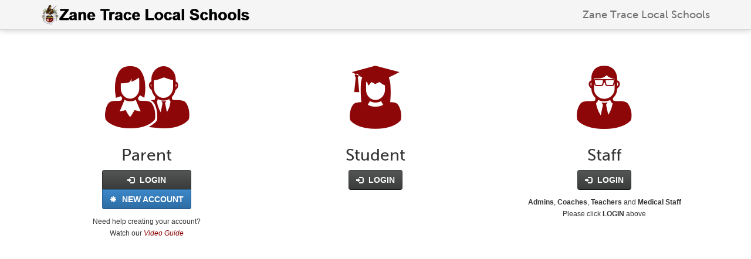

--- FILE ---
content_type: text/html; charset=utf-8
request_url: https://zanetrace-oh.finalforms.com/
body_size: 8614
content:
<!DOCTYPE html>
<html lang="en">
  <head>
    <!-- universal -->
    <meta charset="utf-8">
    <meta name="robots" content="noindex,nofollow">
    <meta http-equiv="X-UA-Compatible" content="IE=Edge,chrome=1">
    <meta name="viewport" content="width=device-width, minimum-scale=1, initial-scale=1, maximum-scale=1, user-scalable=no, shrink-to-fit=no, viewport-fit=cover">
    <meta name="version" content="6.286.8">
    <meta name="environment" content="production">

    <!-- opengraph -->
    <meta property="og:title" content="FinalForms"/>
    <meta property="og:url" content="https://zanetrace-oh.finalforms.com"/>
    <meta property="og:site_name" content="FinalForms"/>
    <meta property="og:type" content="website"/>
      <meta property="og:image" content="https://zanetrace-oh.finalforms.com/favicon-black.png"/>
    <meta property="og:description" content="FinalForms assists high school athletic departments with online collection and management of student eligibility, coaching certifications, medical information, and much more."/>

    <!-- touch icons by realfavicongenerator.net -->
    <link rel="apple-touch-icon" sizes="57x57" href="/apple-icon-57x57.png">
    <link rel="apple-touch-icon" sizes="114x114" href="/apple-icon-114x114.png">
    <link rel="apple-touch-icon" sizes="60x60" href="/apple-icon-60x60.png">
    <link rel="apple-touch-icon" sizes="120x120" href="/apple-icon-120x120.png">
    <link rel="apple-touch-icon" sizes="72x72" href="/apple-icon-72x72.png">
    <link rel="apple-touch-icon" sizes="144x144" href="/apple-icon-144x144.png">
    <link rel="apple-touch-icon" sizes="76x76" href="/apple-icon-76x76.png">
    <link rel="apple-touch-icon" sizes="152x152" href="/apple-icon-152x152.png">
      <link rel="icon" type="image/png" href="/favicon-16x16.png" sizes="16x16">
      <link rel="icon" type="image/png" href="/favicon-32x32.png" sizes="32x32">
      <link rel="icon" type="image/png" href="/favicon-96x96.png" sizes="96x96">
      <link rel="icon" type="image/png" href="/favicon-160x160.png" sizes="160x160">
      <link rel="icon" type="image/png" href="/favicon-196x196.png" sizes="196x196">
    <meta name="msapplication-TileColor" content="#2d89ef">
    <meta name="msapplication-TileImage" content="/mstile-144x144.png">

    <!-- mobile app capable -->
    <meta name="apple-mobile-web-app-capable" content="yes">
    <meta name="mobile-web-app-capable" content="yes">

    

    <!-- csrf tags -->
    <meta name="csrf-param" content="authenticity_token" />
<meta name="csrf-token" content="85jE+K9Na4QXm/rqL53Hw+1x1FPGmIbga8xgYGuwh4a+4jP8C+sa2+aD6OByjlPYkZdjphghJo5BzdmKQgABeg==" />

    <!-- stylesheet -->
    <link rel="stylesheet" media="all" href="/assets/universal-760942d57cdaa480fd7a8482fe0eed333136499ef516dc9b91d6cffb3b79f64c.css" />

    <!-- theme -->
    <style type="text/css">
      :root {
  --link-color: #8d0709;
  --active-link-color: #5e0507;
}

a, .link-color, footer a {
    color: #8d0709;
}
.nav .caret {
    border-top-color: #8d0709;
    border-bottom-color: #8d0709;
}

.navbar .nav a:hover,
.navbar .nav a.active,
a:hover, .hover-color, a.selected,
.documentation a.active  {
    color: #5e0507;
}
.build-documentation a.active  {
    color: #5e0507;
}
ul.counter li.selected { border-left-color: #5e0507; }

.secondary-color {
    color: #4e4e50;
}

.family-row .icon-color {
    color: #8d0709;
}
.family-row .icon-color:hover  {
    color: #460304;
}

.color-row {
    background-color: #8d0709;
    color: #fff;
}
.color-row .icon-color:hover  {
    opacity: 0.8;
}
.documentation h2 {
    background-color: #8d0709;
}
.build-documentation h2 {
    background-color: #8d0709;
}
/* collapsed navbar bar color */
.icon-bar {
    background-color: #8d0709;
}

.admin-directory-toggle {
    background-color: #8d0709;
}

</style>
    <!-- javascript -->
    <script async src="https://ga.jspm.io/npm:es-module-shims@2.0.10/dist/es-module-shims.js"></script>
    <script type="importmap" data-turbo-track="reload">{
  "imports": {
    "application": "/assets/application-5b65bf8a983c11b34fb5afb4a94ad48590445b74f4c86ab1488ad1efdbdda0a3.js",
    "sentry": "/assets/sentry-9eb414adf1f854bd796467e01c41169053da547c785d87c093d66efd9f80accf.js",
    "version_checker": "/assets/version_checker-fa5f392fbca03c7f4f603501a1e0148b0f688818ee00dfed006ccfa0bb7e04ac.js",
    "jQuery": "https://ga.jspm.io/npm:jquery@3.7.1/dist/jquery.js",
    "jQueryModule": "/assets/jquery.module-dfdf126f04948c9f37436a3e9059aec12f642219eb41f87cf5a38ee65f70256b.js",
    "@hotwired/stimulus": "/assets/stimulus.min-79b8dc091ba64c737e6c3f223fa97ab9163136068f98c23ec1be557438935c6e.js",
    "@hotwired/stimulus-loading": "/assets/stimulus-loading-6e19ae481fa626fd72c809bac934571fec37dec02106afb580dc921c0b70f5f8.js",
    "@sentry/browser": "https://ga.jspm.io/npm:@sentry/browser@9.10.1/build/npm/esm/index.js",
    "@sentry/core": "https://ga.jspm.io/npm:@sentry/core@9.10.1/build/esm/index.js",
    "@sentry-internal/browser-utils": "https://ga.jspm.io/npm:@sentry-internal/browser-utils@9.10.1/build/esm/index.js",
    "@sentry-internal/feedback": "https://ga.jspm.io/npm:@sentry-internal/feedback@9.10.1/build/npm/esm/index.js",
    "@sentry-internal/replay": "https://ga.jspm.io/npm:@sentry-internal/replay@9.10.1/build/npm/esm/index.js",
    "@sentry-internal/replay-canvas": "https://ga.jspm.io/npm:@sentry-internal/replay-canvas@9.10.1/build/npm/esm/index.js",
    "controllers/admin_buttons_controller": "/assets/controllers/admin_buttons_controller-d624f240f5c24ca87fcf0f63008e0d1c9f59e85521f5cc0ce561cd294e18b0ca.js",
    "controllers/application": "/assets/controllers/application-62c85e66f66d6cc1df073a0569f7c7a9045e0797df887fda1875b7119be3612e.js",
    "controllers/attachment_filters_controller": "/assets/controllers/attachment_filters_controller-c3df89dfccd7da6a7070a346331f85fb26cc8327837079efe64a6dbc70fc06ac.js",
    "controllers/back_office/errors_on_demand_controller": "/assets/controllers/back_office/errors_on_demand_controller-0f6f56969f56b5022e7520c1ad4ff45af9416ecb28b4264135112c54a5ab4150.js",
    "controllers/back_office/zoom_status_controller": "/assets/controllers/back_office/zoom_status_controller-9ec76a6f99818c8d76ffa6b84648329c3d76fc061835469a706c1041eda6e70f.js",
    "controllers/checkbox_group_controller": "/assets/controllers/checkbox_group_controller-ecc71254a6a7766a9b99a055e5538e43b0fe3f06c97764f89b73267afe7c5358.js",
    "controllers/class_toggle_controller": "/assets/controllers/class_toggle_controller-74cf2481ac7d68c4f33bb8e64e7d06da89fe75a700a17b1c34ce488fa7477872.js",
    "controllers/clipboard_controller": "/assets/controllers/clipboard_controller-588cca0e47df9a63a28a1d313c26dbaeb1050536119d40a91ea4d8a806292ef0.js",
    "controllers/comment_controller": "/assets/controllers/comment_controller-e44135a89f1f28c5bf2f7adac64eff77b24739649e56b8eb9bdd4d073931fa29.js",
    "controllers/fade_replace_controller": "/assets/controllers/fade_replace_controller-2ce63ef4491c1418fc27cc0549964902967e2d98ba5ace206991946af290dd5a.js",
    "controllers/ff_to_ps_mappings_controller": "/assets/controllers/ff_to_ps_mappings_controller-61059913ebeeeb183631401f3d817ecab21989eea5ded9d2b613ff63c928ecc6.js",
    "controllers/form_builder/drag_and_drop_controller": "/assets/controllers/form_builder/drag_and_drop_controller-0770c434858217c44e216d7480123139e89b99bf540b4d01b330adfe41c95a69.js",
    "controllers/form_builder/field_select_controller": "/assets/controllers/form_builder/field_select_controller-56546a630a437d60e00bca324c5539bdb759a9a09ce8cfbaa588bc4df82909bd.js",
    "controllers/form_builder/select_field_options_controller": "/assets/controllers/form_builder/select_field_options_controller-ce19926d11d566b4c8ef60a1ada01702760c8a0a8511395a6e7cdbbf771ae037.js",
    "controllers/form_copy_name_controller": "/assets/controllers/form_copy_name_controller-db116a226af6515927fafe474d1573a03b17083157d5c74139d0d3f96e9bb9ff.js",
    "controllers/form_unsaved_changes_controller": "/assets/controllers/form_unsaved_changes_controller-fe530fc162ee98e106a4d7812c372da74835735e7919ebb080fa063da3749a1b.js",
    "controllers/gatekeeper_details_controller": "/assets/controllers/gatekeeper_details_controller-a29cb78d8acf1c10bc26895331c7f5aebdc2a9f70c41158685e3f63fd980d7c8.js",
    "controllers/hide_content_controller": "/assets/controllers/hide_content_controller-8b81fb4d4d0eadded4a96897565c6aa2323487a869559b19cbb3771fa547b869.js",
    "controllers": "/assets/controllers/index-11afd1e63d7ee1b894c7a52b762ecdb6cbc383586c2b014d3f604271f437c6f4.js",
    "controllers/load_transition_controller": "/assets/controllers/load_transition_controller-a5603d9ee1e9828fcfab4fe4c7d08b5c50f7cf7d82f1a7a8e7b0023ade85a97a.js",
    "controllers/mfa_totp_code_controller": "/assets/controllers/mfa_totp_code_controller-907d491ec5f45551281d966df0d7067ba9f4ad0f1ee299ca185b103d02856bfb.js",
    "controllers/payfactory_controller": "/assets/controllers/payfactory_controller-5423cf1f4c2461e07672bf8265b21a76eff2d4806af84fa789f93e33dc0a3157.js",
    "controllers/payments_controller": "/assets/controllers/payments_controller-ea9b36e3d1439c82c95af6a9100f36aeb9baf8934ee2ba75b32cdfe60f5affb8.js",
    "controllers/printable_textarea_controller": "/assets/controllers/printable_textarea_controller-90261a8c4783697f9b19df79511c86b875e6b82249adfe1a96ab90c2a52383a5.js",
    "controllers/ps_dependency_controller": "/assets/controllers/ps_dependency_controller-51b94dc940190c570f78799e1017ccb4e7cdd43ae629f37cc5d9c20d24359731.js",
    "controllers/ps_formatter_controller": "/assets/controllers/ps_formatter_controller-bff6ae00de5c4b042c3e356776982326f06c2ea2d33dd6ced60d7367bdc15fe5.js",
    "controllers/ps_value_type_controller": "/assets/controllers/ps_value_type_controller-649c9f67c94feffeeb29839df8b2968175863914a18b373012b79d4ea6603703.js",
    "controllers/pwa_prompt_controller": "/assets/controllers/pwa_prompt_controller-8ff39b8f16576a162dbc1a92960437084150bf4706efb1fd0b50e5530cfdcb89.js",
    "controllers/resize_builder_controller": "/assets/controllers/resize_builder_controller-c94acc31365017d154bc487fe32be661adea44f0e0e71de3c2ca9f1edc4cd843.js",
    "controllers/service_partner_controller": "/assets/controllers/service_partner_controller-d0b100b65e2e95bc0eccff4964f9611eb67c81626f2e4292d09b89ae210b741c.js",
    "controllers/show_content_controller": "/assets/controllers/show_content_controller-b327d27339f496c4da247e97e9c7f7c5101885dd8ba5408e00dfcd5f77bd6727.js",
    "controllers/staff_role_form_controller": "/assets/controllers/staff_role_form_controller-7a7884823075e7a5b5484f34c1b912f1c3c15e9bae72191efa00033229276eda.js",
    "controllers/student_merge_controller": "/assets/controllers/student_merge_controller-55efc141cdbafe9729256322a9e900573cdbf55072efb3f4849179d178f28257.js",
    "controllers/template_preview_controller": "/assets/controllers/template_preview_controller-5c03a6f4ee4d0bff52ee18fbf4061565be0f38f4d521ac836c9463cc1b82c2ce.js",
    "controllers/template_selection_controller": "/assets/controllers/template_selection_controller-99e07f273295235cd276c0e0f6b60af5460461d8578876903846e0512c1827f3.js",
    "controllers/toggle_content_controller": "/assets/controllers/toggle_content_controller-8ab88061124de23bf35dcf91eba6cef0139006e4aa7da911f2975961040b8b81.js",
    "controllers/transfer_eligibility/wiaa_controller": "/assets/controllers/transfer_eligibility/wiaa_controller-2b04bc4545633316f31df9fc2f51b1abb6529a730d46e48cf7d7948196e048fc.js",
    "models/configuration": "/assets/models/configuration-0ec4e1f7c9851e536394c82b97cacacf277fdb1be850218a58b88182a5ba94b7.js",
    "models/payfactory-iframe-lib-1.1.0": "/assets/models/payfactory-iframe-lib-1.1.0-ce01c618fe45673cd72246603f308883e0497a713f056aa125a1115224f38c9f.js",
    "models/payfactory_iframe_config": "/assets/models/payfactory_iframe_config-101029c63c9303397df3a57b7e13496d5c77c4c2b86148cdeb8eec55a0e9eedf.js",
    "models/transfer_eligibility": "/assets/models/transfer_eligibility-cf9ca64a7128559183cc3fbff6e79a21db0c93253a88b2d1905ed0f87c0e0606.js",
    "models/version_number": "/assets/models/version_number-ddd923a265964e0f35b1e28f3f0a8616327f55691ca532c622e84f6265402610.js"
  }
}</script>
<link rel="modulepreload" href="/assets/application-5b65bf8a983c11b34fb5afb4a94ad48590445b74f4c86ab1488ad1efdbdda0a3.js">
<link rel="modulepreload" href="/assets/sentry-9eb414adf1f854bd796467e01c41169053da547c785d87c093d66efd9f80accf.js">
<link rel="modulepreload" href="/assets/version_checker-fa5f392fbca03c7f4f603501a1e0148b0f688818ee00dfed006ccfa0bb7e04ac.js">
<link rel="modulepreload" href="https://ga.jspm.io/npm:jquery@3.7.1/dist/jquery.js">
<link rel="modulepreload" href="/assets/jquery.module-dfdf126f04948c9f37436a3e9059aec12f642219eb41f87cf5a38ee65f70256b.js">
<link rel="modulepreload" href="/assets/stimulus.min-79b8dc091ba64c737e6c3f223fa97ab9163136068f98c23ec1be557438935c6e.js">
<link rel="modulepreload" href="/assets/stimulus-loading-6e19ae481fa626fd72c809bac934571fec37dec02106afb580dc921c0b70f5f8.js">
<link rel="modulepreload" href="/assets/controllers/admin_buttons_controller-d624f240f5c24ca87fcf0f63008e0d1c9f59e85521f5cc0ce561cd294e18b0ca.js">
<link rel="modulepreload" href="/assets/controllers/application-62c85e66f66d6cc1df073a0569f7c7a9045e0797df887fda1875b7119be3612e.js">
<link rel="modulepreload" href="/assets/controllers/attachment_filters_controller-c3df89dfccd7da6a7070a346331f85fb26cc8327837079efe64a6dbc70fc06ac.js">
<link rel="modulepreload" href="/assets/controllers/back_office/errors_on_demand_controller-0f6f56969f56b5022e7520c1ad4ff45af9416ecb28b4264135112c54a5ab4150.js">
<link rel="modulepreload" href="/assets/controllers/back_office/zoom_status_controller-9ec76a6f99818c8d76ffa6b84648329c3d76fc061835469a706c1041eda6e70f.js">
<link rel="modulepreload" href="/assets/controllers/checkbox_group_controller-ecc71254a6a7766a9b99a055e5538e43b0fe3f06c97764f89b73267afe7c5358.js">
<link rel="modulepreload" href="/assets/controllers/class_toggle_controller-74cf2481ac7d68c4f33bb8e64e7d06da89fe75a700a17b1c34ce488fa7477872.js">
<link rel="modulepreload" href="/assets/controllers/clipboard_controller-588cca0e47df9a63a28a1d313c26dbaeb1050536119d40a91ea4d8a806292ef0.js">
<link rel="modulepreload" href="/assets/controllers/comment_controller-e44135a89f1f28c5bf2f7adac64eff77b24739649e56b8eb9bdd4d073931fa29.js">
<link rel="modulepreload" href="/assets/controllers/fade_replace_controller-2ce63ef4491c1418fc27cc0549964902967e2d98ba5ace206991946af290dd5a.js">
<link rel="modulepreload" href="/assets/controllers/ff_to_ps_mappings_controller-61059913ebeeeb183631401f3d817ecab21989eea5ded9d2b613ff63c928ecc6.js">
<link rel="modulepreload" href="/assets/controllers/form_builder/drag_and_drop_controller-0770c434858217c44e216d7480123139e89b99bf540b4d01b330adfe41c95a69.js">
<link rel="modulepreload" href="/assets/controllers/form_builder/field_select_controller-56546a630a437d60e00bca324c5539bdb759a9a09ce8cfbaa588bc4df82909bd.js">
<link rel="modulepreload" href="/assets/controllers/form_builder/select_field_options_controller-ce19926d11d566b4c8ef60a1ada01702760c8a0a8511395a6e7cdbbf771ae037.js">
<link rel="modulepreload" href="/assets/controllers/form_copy_name_controller-db116a226af6515927fafe474d1573a03b17083157d5c74139d0d3f96e9bb9ff.js">
<link rel="modulepreload" href="/assets/controllers/form_unsaved_changes_controller-fe530fc162ee98e106a4d7812c372da74835735e7919ebb080fa063da3749a1b.js">
<link rel="modulepreload" href="/assets/controllers/gatekeeper_details_controller-a29cb78d8acf1c10bc26895331c7f5aebdc2a9f70c41158685e3f63fd980d7c8.js">
<link rel="modulepreload" href="/assets/controllers/hide_content_controller-8b81fb4d4d0eadded4a96897565c6aa2323487a869559b19cbb3771fa547b869.js">
<link rel="modulepreload" href="/assets/controllers/index-11afd1e63d7ee1b894c7a52b762ecdb6cbc383586c2b014d3f604271f437c6f4.js">
<link rel="modulepreload" href="/assets/controllers/load_transition_controller-a5603d9ee1e9828fcfab4fe4c7d08b5c50f7cf7d82f1a7a8e7b0023ade85a97a.js">
<link rel="modulepreload" href="/assets/controllers/mfa_totp_code_controller-907d491ec5f45551281d966df0d7067ba9f4ad0f1ee299ca185b103d02856bfb.js">
<link rel="modulepreload" href="/assets/controllers/payfactory_controller-5423cf1f4c2461e07672bf8265b21a76eff2d4806af84fa789f93e33dc0a3157.js">
<link rel="modulepreload" href="/assets/controllers/payments_controller-ea9b36e3d1439c82c95af6a9100f36aeb9baf8934ee2ba75b32cdfe60f5affb8.js">
<link rel="modulepreload" href="/assets/controllers/printable_textarea_controller-90261a8c4783697f9b19df79511c86b875e6b82249adfe1a96ab90c2a52383a5.js">
<link rel="modulepreload" href="/assets/controllers/ps_dependency_controller-51b94dc940190c570f78799e1017ccb4e7cdd43ae629f37cc5d9c20d24359731.js">
<link rel="modulepreload" href="/assets/controllers/ps_formatter_controller-bff6ae00de5c4b042c3e356776982326f06c2ea2d33dd6ced60d7367bdc15fe5.js">
<link rel="modulepreload" href="/assets/controllers/ps_value_type_controller-649c9f67c94feffeeb29839df8b2968175863914a18b373012b79d4ea6603703.js">
<link rel="modulepreload" href="/assets/controllers/pwa_prompt_controller-8ff39b8f16576a162dbc1a92960437084150bf4706efb1fd0b50e5530cfdcb89.js">
<link rel="modulepreload" href="/assets/controllers/resize_builder_controller-c94acc31365017d154bc487fe32be661adea44f0e0e71de3c2ca9f1edc4cd843.js">
<link rel="modulepreload" href="/assets/controllers/service_partner_controller-d0b100b65e2e95bc0eccff4964f9611eb67c81626f2e4292d09b89ae210b741c.js">
<link rel="modulepreload" href="/assets/controllers/show_content_controller-b327d27339f496c4da247e97e9c7f7c5101885dd8ba5408e00dfcd5f77bd6727.js">
<link rel="modulepreload" href="/assets/controllers/staff_role_form_controller-7a7884823075e7a5b5484f34c1b912f1c3c15e9bae72191efa00033229276eda.js">
<link rel="modulepreload" href="/assets/controllers/student_merge_controller-55efc141cdbafe9729256322a9e900573cdbf55072efb3f4849179d178f28257.js">
<link rel="modulepreload" href="/assets/controllers/template_preview_controller-5c03a6f4ee4d0bff52ee18fbf4061565be0f38f4d521ac836c9463cc1b82c2ce.js">
<link rel="modulepreload" href="/assets/controllers/template_selection_controller-99e07f273295235cd276c0e0f6b60af5460461d8578876903846e0512c1827f3.js">
<link rel="modulepreload" href="/assets/controllers/toggle_content_controller-8ab88061124de23bf35dcf91eba6cef0139006e4aa7da911f2975961040b8b81.js">
<link rel="modulepreload" href="/assets/controllers/transfer_eligibility/wiaa_controller-2b04bc4545633316f31df9fc2f51b1abb6529a730d46e48cf7d7948196e048fc.js">
<link rel="modulepreload" href="/assets/models/configuration-0ec4e1f7c9851e536394c82b97cacacf277fdb1be850218a58b88182a5ba94b7.js">
<link rel="modulepreload" href="/assets/models/payfactory-iframe-lib-1.1.0-ce01c618fe45673cd72246603f308883e0497a713f056aa125a1115224f38c9f.js">
<link rel="modulepreload" href="/assets/models/payfactory_iframe_config-101029c63c9303397df3a57b7e13496d5c77c4c2b86148cdeb8eec55a0e9eedf.js">
<link rel="modulepreload" href="/assets/models/transfer_eligibility-cf9ca64a7128559183cc3fbff6e79a21db0c93253a88b2d1905ed0f87c0e0606.js">
<link rel="modulepreload" href="/assets/models/version_number-ddd923a265964e0f35b1e28f3f0a8616327f55691ca532c622e84f6265402610.js">
<script type="module">import "application"</script>
    <script src="https://checkout.stripe.com/checkout.js"></script>
    <script src="/assets/finalforms-da2fce21b529075d91dac0f124b93f3ff6d042bcbd3e551b280485ebbf4ed156.js"></script>
    <script type="module" src="https://zanetrace-oh.finalforms.com/assets/version_checker-fa5f392fbca03c7f4f603501a1e0148b0f688818ee00dfed006ccfa0bb7e04ac.js"></script>

    <!--[if lt IE 10]>
      <link rel="stylesheet" media="screen" href="/assets/iepatch-0608b860d1a01f78ecfc506d5058ab983a9529b0b1e36d7647a4226b91a6815e.css" />
      <script src="/assets/iepatch-6da27b82403920769930b5fe87852917cdb315be7af0823424617defd960bff4.js"></script>
    <![endif]-->

    <!-- title -->
    <title id="title" class="zoom-update">
        FinalForms - Zane Trace Local Schools
    </title>
  </head>

  <body id="body" data-drag-and-drop="{&quot;ondragenter&quot;:&quot;\n(function() {\n  var $this = $(this);\n  \n      var $dropZones = $(\&quot;.drag-and-drop-zone\&quot;);\n      $dropZones.addClass(\&quot;drag-and-drop-zone-on\&quot;);\n    \n  return true;\n}).call(this);\n    &quot;,&quot;ondragleave&quot;:&quot;\n(function() {\n  var $this = $(this);\n  \n      var $dropZones = $(\&quot;.drag-and-drop-zone\&quot;);\n      $dropZones.removeClass(\&quot;drag-and-drop-zone-on\&quot;);\n    \n  return true;\n}).call(this);\n    &quot;}">
    <!-- hidden elements -->
    <div id="ajax-modal" class="modal ajax-modal fade">
  <div class="modal-dialog">
    <div class="modal-content">
      <div class="modal-header original">
        <button type="button" class="close" data-dismiss="modal" aria-hidden="true">&times;</button>
        <p class="modal-title h3" aria-hidden="true">Loading...</p>
      </div>

      <div class="modal-body original">
        <div class="ajax-loader"><img alt="loading-spinner" src="/assets/universal/ajax-loader-3a5a6854306642152cae7ebc5a4aa57bb259f3cf014b46ab423efdae12c371e5.gif" /></div>
      </div>

      <div class="modal-footer original">
        <button data-dismiss="modal" class="btn btn-default" type="button">Close</button>
      </div>
    </div>
  </div>
</div>

    <!-- global wrapper -->
    <!-- updated with every zoom request -->
    <div id="body-wrapper" class="static static-login background-white zoom-update">

      <!-- top navigation -->
      <header>

        <div class="navbar navbar-static-top" role="navigation">
          <div class="container">
            <!-- brand logo -->
            <a class="navbar-brand logo" href="/">
              <img src="https://assets.finalforms.com/production/districts/zanetrace-oh/navbar-logo-10ae2e89fef157c1bcc1194a4820a6d4c1303d2c.png" alt="Zane Trace Local Schools Logo"></img>
</a>
            <p id="loader" class="navbar-text" aria-hidden="true" style="margin-left: 10px; margin-right: 0px; display: inline-block;">
              <img class="zooming" alt="loading" style="visibility: hidden;" src="/assets/universal/ajax-loader-3a5a6854306642152cae7ebc5a4aa57bb259f3cf014b46ab423efdae12c371e5.gif" />
            </p>

            <button type="button" class="navbar-toggle collapsed" data-toggle="collapse" data-target="#top-navbar" aria-expanded="false">
              <span class="icon-bar"></span>
              <span class="icon-bar"></span>
              <span class="icon-bar"></span>
            </button>

            <!-- responsive navbar -->
              <h4 class="header-identifier" class="icon-color">
                  Zane Trace Local Schools
              </h4>
          </div>
        </div>
      </header>

      <!-- flash content -->
      <div id="flash-content" class="container">
        <div id="flash-row" class="row">
          <div class="col-sm-12">
            <noscript>
              <div class="noscript alert alert-warning">
                JavaScript appears to be <b>disabled</b>.
                FinalForms relies heavily on javascript and you may not be able to complete your forms or perform certain actions without enabling it.
                If you can't complete <a href="https://www.enable-javascript.com/" target="_blank">these instructions to enable JavaScript in your web browser</a> then please try using another browser or computer.
              </div>
            </noscript>

              

            
<div id="flash-container"></div>
          </div>
        </div>
      </div>

      <!-- content -->
      <div id="content" class="identities-login">
        
<div class="static-login-padding">
    <div class="container">
  <div class="family-row">
    <div class="row">
      <h1 class="aria-only">Login for FinalForms</h1>
      <div class="col-sm-4 text-center login-div">
        <h2>
          <a alt="Parent Login Icon" aria-hidden="true" aria-label="Parent Icon" href="/parents/login">
            <span class="extra-massive icon-color glyphicon glyphicon-parent-big"></span>
          </a><br /><br />
          Parent
        </h2>
        <p class="btn-group-vertical">
          <a class="btn btn-inverse btn-large" href="/parents/login"><span class="glyphicon glyphicon-log-in"></span> LOGIN</a>
          <a class="btn btn-primary btn-large" href="/parents/registration"><span class="glyphicon glyphicon-asterisk"></span> NEW ACCOUNT</a>
        </p>
            <p>
              <small>
                Need help creating your account?<br />
                Watch our <a href="https://vimeo.com/915316119/18b878a5e1?share=copy" target="_blank" rel="noopener noreferrer"><em> Video Guide</em></a>
              </small>
            </p>
      </div>

      <div class="col-sm-4 text-center login-div">
        <h2>
          <a alt="Student Login Icon" aria-hidden="true" aria-label="Student Icon" href="/students/login">
              <span class="extra-massive icon-color glyphicon glyphicon-student-big"></span>
          </a><br /><br />
          Student
        </h2>
        <p class="btn-group-vertical">
          <a class="btn btn-inverse btn-large" href="/students/login"><span class="glyphicon glyphicon-log-in"></span> LOGIN</a>
        </p>
      </div>

      <div class="col-sm-4 text-center login-div">
        <h2>
          <a alt="Staff Login Icon" aria-hidden="true" aria-label="Staff Icon" href="/staff/login">
            <span class="extra-massive icon-color glyphicon glyphicon-staff-big"></span>
          </a><br /><br />
          Staff
        </h2>
        <p class="btn-group-vertical">
          <a class="btn btn-inverse btn-large" href="/staff/login"><span class="glyphicon glyphicon-log-in"></span> LOGIN</a>
        </p>
        <p><small><b>Admins</b>, <b>Coaches</b>, <b>Teachers</b> and <b>Medical Staff</b><br />Please click <b>LOGIN</b> above<br /></small></p>
      </div>
    </div>
  </div>
</div>

<div class="color-row">
  <div class="container" style="min-height: 300px;">
  </div>
</div>

</div>
      </div>

      <!-- footer -->
      <div class="container">
        <footer>
          <hr />
          <p class="pull-left">
            &copy; Copyright. 2012-2026. BC Technologies Company. All Rights Reserved.<br />
            FinalForms
            &nbsp;|&nbsp;
            6.286.8
              &nbsp;|&nbsp;
              <a target="_blank" href="https://s3.amazonaws.com/finalforms-documents/universal/FinalForms_TOS.pdf">Terms of Service</a>
            &nbsp;|&nbsp;
            <a target="_blank" href="/privacy_policy">Privacy Policy</a>
              &nbsp;|&nbsp;
              <a href="/finalforms_staff/login">FinalForms Staff</a>
          </p>
          <p class="pull-right">
            If you are experiencing any issues, click
            <a class="btn btn-default btn-xs" href="/documentation/support">
              <span class="glyphicon glyphicon-support"></span> Get Help
</a>          </p>
        </footer>
      </div>
    </div>

    <!-- Google Places -->
    <script src="https://maps.googleapis.com/maps/api/js?key=AIzaSyAX3JfvWh_0Zs1eL_JBDbjj1S88cGWOieg&libraries=places&callback=GoogleAddressAutocomplete.noop" >
    </script>

    <!-- Google Translate -->
        <div id="google_translate_element"></div>

        <script type="text/javascript">
         function googleTranslateElementInit() {
           new google.translate.TranslateElement({
             pageLanguage: "en",
             gaTrack: true,
             gaId: "G-YHR3YXDXTH"
           }, "google_translate_element");
         }
        </script>

        <script type="text/javascript" async src="//translate.google.com/translate_a/element.js?cb=googleTranslateElementInit"></script>

        <script type="text/javascript" class="zoom-eval">
         // disable zoom for next request if google translate is not loaded after 10 seconds
         // this solves the problem of changing the enable_translate option in a separate window
         function disableZoomToEnableGoogleTranslate() {
           if (!(typeof google !== "undefined" && google !== null ? google.translate : void 0)) {
             if (jQuery) {
               return $("body").addClass("zoom-ignore-container");
             }
           }
         };
         setTimeout(disableZoomToEnableGoogleTranslate, 10000)
        </script>

    <script type="text/javascript" class="zoom-eval">
      window.finalforms = window.finalforms || {};
      window.finalforms.environment = "production";
      window.finalforms.database = {};
      window.finalforms.identity = window.finalforms.identity || {};
      window.finalforms.identity.role = "guest";

        window.finalforms.identity.sentryUserId = "guest";

        window.finalforms.identity.state = "OH";

        window.finalforms.database = {}
        window.finalforms.database.class_slug      = "district";
        window.finalforms.database.subdomain       = "zanetrace-oh";
        window.finalforms.database.lifecycle_stage = "elevate";
        window.finalforms.database.address         = {"street":"946 State Route 180","city":"Chillicothe","state":"OH","zip":"45601","geolocation":{"latitude":39.428376,"longitude":-82.938256}}
      var isAnalyticDebug = /gtm_debug/i.test(window.location.search);
      window.finalforms.ga4 = window.finalforms.ga4 || {};
      window.finalforms.ga4.enableDebug    = false || isAnalyticDebug;
      window.finalforms.ga4.enableTracking = window.finalforms.ga4.enableDebug || window.location.protocol === "https:";
      window.finalforms.ga4.events         = [];
    </script>

    <!-- Google reCAPTCHA -->
    <script src="https://www.google.com/recaptcha/api.js?onload=googleRecaptchaBind&render=explicit" async defer></script>
</body></html>


--- FILE ---
content_type: text/css
request_url: https://zanetrace-oh.finalforms.com/assets/universal-760942d57cdaa480fd7a8482fe0eed333136499ef516dc9b91d6cffb3b79f64c.css
body_size: 66802
content:
/*! normalize.css v2.1.3 | MIT License | git.io/normalize */article,aside,details,figcaption,figure,footer,header,hgroup,main,nav,section,summary{display:block}audio,canvas,video{display:inline-block}audio:not([controls]){display:none;height:0}[hidden],template{display:none}html{font-family:sans-serif;-ms-text-size-adjust:100%;-webkit-text-size-adjust:100%}body{margin:0}a{background:transparent}a:focus{outline:thin dotted}a:active,a:hover{outline:0}h1{font-size:2em;margin:0.67em 0}abbr[title]{border-bottom:1px dotted}b,strong{font-weight:bold}dfn{font-style:italic}hr{-moz-box-sizing:content-box;box-sizing:content-box;height:0}mark{background:#ff0;color:#000}code,kbd,pre,samp{font-family:monospace, serif;font-size:1em}pre{white-space:pre-wrap}q{quotes:"\201C" "\201D" "\2018" "\2019"}small{font-size:80%}sub,sup{font-size:75%;line-height:0;position:relative;vertical-align:baseline}sup{top:-0.5em}sub{bottom:-0.25em}img{border:0}svg:not(:root){overflow:hidden}figure{margin:0}fieldset{border:1px solid #c0c0c0;margin:0 2px;padding:0.35em 0.625em 0.75em}legend{border:0;padding:0}button,input,select,textarea{font-family:inherit;font-size:100%;margin:0}button,input{line-height:normal}button,select{text-transform:none}button,html input[type="button"],input[type="reset"],input[type="submit"]{-webkit-appearance:button;cursor:pointer}button[disabled],html input[disabled]{cursor:default}input[type="checkbox"],input[type="radio"]{box-sizing:border-box;padding:0}input[type="search"]{-webkit-appearance:textfield;-moz-box-sizing:content-box;-webkit-box-sizing:content-box;box-sizing:content-box}input[type="search"]::-webkit-search-cancel-button,input[type="search"]::-webkit-search-decoration{-webkit-appearance:none}button::-moz-focus-inner,input::-moz-focus-inner{border:0;padding:0}textarea{overflow:auto;vertical-align:top}table{border-collapse:collapse;border-spacing:0}:root{--finalforms-red: #ed1c24;--finalforms-green: #50AF56;--finalforms-blue: #2F6EAC;--warning-background: #fcf8e3;--warning-text: #a0630e;--warning-border: #faebcc;--selected-border: #88BFFF;--selected-background: #EAF4FF}.help-block{color:#707070}.table-responsive{overflow-x:visible;overflow-y:visible}@media (max-width: 767px){.table-responsive{margin-left:-15px;margin-right:-15px;border-left:0px;border-right:0px;width:auto;overflow-x:visible;overflow-y:scroll}}.table-responsive-scroll{overflow-x:auto;overflow-y:auto}@media screen and (max-width: 992px){.table-responsive-wrapper{margin-right:-15px}}@media (max-width: 992px){#content{width:100%}}.btn-xs,.btn-group-xs>.btn{padding:2px 5px}.modal.in .modal-dialog{-webkit-transform:none;-ms-transform:none;-o-transform:none;transform:none}/*!
 * Bootstrap v3.4.1 (https://getbootstrap.com/)
 * Copyright 2011-2019 Twitter, Inc.
 * Licensed under MIT (https://github.com/twbs/bootstrap/blob/master/LICENSE)
 *//*! normalize.css v3.0.3 | MIT License | github.com/necolas/normalize.css */html{font-family:sans-serif;-ms-text-size-adjust:100%;-webkit-text-size-adjust:100%}body{margin:0}article,aside,details,figcaption,figure,footer,header,hgroup,main,menu,nav,section,summary{display:block}audio,canvas,progress,video{display:inline-block;vertical-align:baseline}audio:not([controls]){display:none;height:0}[hidden],template{display:none}a{background-color:transparent}a:active,a:hover{outline:0}abbr[title]{border-bottom:none;text-decoration:underline;text-decoration:underline dotted}b,strong{font-weight:bold}dfn{font-style:italic}h1{font-size:2em;margin:0.67em 0}mark{background:#ff0;color:#000}small{font-size:80%}sub,sup{font-size:75%;line-height:0;position:relative;vertical-align:baseline}sup{top:-0.5em}sub{bottom:-0.25em}img{border:0}svg:not(:root){overflow:hidden}figure{margin:1em 40px}hr{box-sizing:content-box;height:0}pre{overflow:auto}code,kbd,pre,samp{font-family:monospace, monospace;font-size:1em}button,input,optgroup,select,textarea{color:inherit;font:inherit;margin:0}button{overflow:visible}button,select{text-transform:none}button,html input[type="button"],input[type="reset"],input[type="submit"]{-webkit-appearance:button;cursor:pointer}button[disabled],html input[disabled]{cursor:default}button::-moz-focus-inner,input::-moz-focus-inner{border:0;padding:0}input{line-height:normal}input[type="checkbox"],input[type="radio"]{box-sizing:border-box;padding:0}input[type="number"]::-webkit-inner-spin-button,input[type="number"]::-webkit-outer-spin-button{height:auto}input[type="search"]{-webkit-appearance:textfield;box-sizing:content-box}input[type="search"]::-webkit-search-cancel-button,input[type="search"]::-webkit-search-decoration{-webkit-appearance:none}fieldset{border:1px solid #c0c0c0;margin:0 2px;padding:0.35em 0.625em 0.75em}legend{border:0;padding:0}textarea{overflow:auto}optgroup{font-weight:bold}table{border-collapse:collapse;border-spacing:0}td,th{padding:0}/*! Source: https://github.com/h5bp/html5-boilerplate/blob/master/src/css/main.css */@media print{*,*:before,*:after{color:#000 !important;text-shadow:none !important;background:transparent !important;box-shadow:none !important}a,a:visited{text-decoration:underline}a[href]:after{content:" (" attr(href) ")"}abbr[title]:after{content:" (" attr(title) ")"}a[href^="#"]:after,a[href^="javascript:"]:after{content:""}pre,blockquote{border:1px solid #999;page-break-inside:avoid}thead{display:table-header-group}tr,img{page-break-inside:avoid}img{max-width:100% !important}p,h2,h3{orphans:3;widows:3}h2,h3{page-break-after:avoid}.navbar{display:none}.btn>.caret,.dropup>.btn>.caret{border-top-color:#000 !important}.label{border:1px solid #000}.table{border-collapse:collapse !important}.table td,.table th{background-color:#fff !important}.table-bordered th,.table-bordered td{border:1px solid #ddd !important}}@font-face{font-family:"Glyphicons Halflings";src:url(/assets/bootstrap/glyphicons-halflings-regular-2eb2d366fa0b8a036b67d1f40f7ab5d3ceba08a93e908e50cbfbe6d19e24c08e.eot);src:url(/assets/bootstrap/glyphicons-halflings-regular-2eb2d366fa0b8a036b67d1f40f7ab5d3ceba08a93e908e50cbfbe6d19e24c08e.eot?#iefix) format("embedded-opentype"),url(/assets/bootstrap/glyphicons-halflings-regular-5613b4f7d1cf676fc2e343dbf4d1cb84cdb7c0f1277064b1f3482435e8d73eb6.woff2) format("woff2"),url(/assets/bootstrap/glyphicons-halflings-regular-7f390317381c2b3187bbaf81e000bb7238edb06e58a953cee97124c3b8275703.woff) format("woff"),url(/assets/bootstrap/glyphicons-halflings-regular-4622cb43d2204d5a3988884522108b694ca0e31bfc6caf81cf16f276a3a465e9.ttf) format("truetype"),url(/assets/bootstrap/glyphicons-halflings-regular-92c6381c127634a94add7b35c0f64a70b884a89b6d24b2a747d5d2ccda482526.svg#glyphicons_halflingsregular) format("svg")}.glyphicon{position:relative;top:1px;display:inline-block;font-family:"Glyphicons Halflings";font-style:normal;font-weight:400;line-height:1;-webkit-font-smoothing:antialiased;-moz-osx-font-smoothing:grayscale}.glyphicon-asterisk:before{content:"\002a"}.glyphicon-plus:before{content:"\002b"}.glyphicon-euro:before,.glyphicon-eur:before{content:"\20ac"}.glyphicon-minus:before{content:"\2212"}.glyphicon-cloud:before{content:"\2601"}.glyphicon-envelope:before{content:"\2709"}.glyphicon-pencil:before{content:"\270f"}.glyphicon-glass:before{content:"\e001"}.glyphicon-music:before{content:"\e002"}.glyphicon-search:before{content:"\e003"}.glyphicon-heart:before{content:"\e005"}.glyphicon-star:before{content:"\e006"}.glyphicon-star-empty:before{content:"\e007"}.glyphicon-user:before{content:"\e008"}.glyphicon-film:before{content:"\e009"}.glyphicon-th-large:before{content:"\e010"}.glyphicon-th:before{content:"\e011"}.glyphicon-th-list:before{content:"\e012"}.glyphicon-ok:before{content:"\e013"}.glyphicon-remove:before{content:"\e014"}.glyphicon-zoom-in:before{content:"\e015"}.glyphicon-zoom-out:before{content:"\e016"}.glyphicon-off:before{content:"\e017"}.glyphicon-signal:before{content:"\e018"}.glyphicon-cog:before{content:"\e019"}.glyphicon-trash:before{content:"\e020"}.glyphicon-home:before{content:"\e021"}.glyphicon-file:before{content:"\e022"}.glyphicon-time:before{content:"\e023"}.glyphicon-road:before{content:"\e024"}.glyphicon-download-alt:before{content:"\e025"}.glyphicon-download:before{content:"\e026"}.glyphicon-upload:before{content:"\e027"}.glyphicon-inbox:before{content:"\e028"}.glyphicon-play-circle:before{content:"\e029"}.glyphicon-repeat:before{content:"\e030"}.glyphicon-refresh:before{content:"\e031"}.glyphicon-list-alt:before{content:"\e032"}.glyphicon-lock:before{content:"\e033"}.glyphicon-flag:before{content:"\e034"}.glyphicon-headphones:before{content:"\e035"}.glyphicon-volume-off:before{content:"\e036"}.glyphicon-volume-down:before{content:"\e037"}.glyphicon-volume-up:before{content:"\e038"}.glyphicon-qrcode:before{content:"\e039"}.glyphicon-barcode:before{content:"\e040"}.glyphicon-tag:before{content:"\e041"}.glyphicon-tags:before{content:"\e042"}.glyphicon-book:before{content:"\e043"}.glyphicon-bookmark:before{content:"\e044"}.glyphicon-print:before{content:"\e045"}.glyphicon-camera:before{content:"\e046"}.glyphicon-font:before{content:"\e047"}.glyphicon-bold:before{content:"\e048"}.glyphicon-italic:before{content:"\e049"}.glyphicon-text-height:before{content:"\e050"}.glyphicon-text-width:before{content:"\e051"}.glyphicon-align-left:before{content:"\e052"}.glyphicon-align-center:before{content:"\e053"}.glyphicon-align-right:before{content:"\e054"}.glyphicon-align-justify:before{content:"\e055"}.glyphicon-list:before{content:"\e056"}.glyphicon-indent-left:before{content:"\e057"}.glyphicon-indent-right:before{content:"\e058"}.glyphicon-facetime-video:before{content:"\e059"}.glyphicon-picture:before{content:"\e060"}.glyphicon-map-marker:before{content:"\e062"}.glyphicon-adjust:before{content:"\e063"}.glyphicon-tint:before{content:"\e064"}.glyphicon-edit:before{content:"\e065"}.glyphicon-share:before{content:"\e066"}.glyphicon-check:before{content:"\e067"}.glyphicon-move:before{content:"\e068"}.glyphicon-step-backward:before{content:"\e069"}.glyphicon-fast-backward:before{content:"\e070"}.glyphicon-backward:before{content:"\e071"}.glyphicon-play:before{content:"\e072"}.glyphicon-pause:before{content:"\e073"}.glyphicon-stop:before{content:"\e074"}.glyphicon-forward:before{content:"\e075"}.glyphicon-fast-forward:before{content:"\e076"}.glyphicon-step-forward:before{content:"\e077"}.glyphicon-eject:before{content:"\e078"}.glyphicon-chevron-left:before{content:"\e079"}.glyphicon-chevron-right:before{content:"\e080"}.glyphicon-plus-sign:before{content:"\e081"}.glyphicon-minus-sign:before{content:"\e082"}.glyphicon-remove-sign:before{content:"\e083"}.glyphicon-ok-sign:before{content:"\e084"}.glyphicon-question-sign:before{content:"\e085"}.glyphicon-info-sign:before{content:"\e086"}.glyphicon-screenshot:before{content:"\e087"}.glyphicon-remove-circle:before{content:"\e088"}.glyphicon-ok-circle:before{content:"\e089"}.glyphicon-ban-circle:before{content:"\e090"}.glyphicon-arrow-left:before{content:"\e091"}.glyphicon-arrow-right:before{content:"\e092"}.glyphicon-arrow-up:before{content:"\e093"}.glyphicon-arrow-down:before{content:"\e094"}.glyphicon-share-alt:before{content:"\e095"}.glyphicon-resize-full:before{content:"\e096"}.glyphicon-resize-small:before{content:"\e097"}.glyphicon-exclamation-sign:before{content:"\e101"}.glyphicon-gift:before{content:"\e102"}.glyphicon-leaf:before{content:"\e103"}.glyphicon-fire:before{content:"\e104"}.glyphicon-eye-open:before{content:"\e105"}.glyphicon-eye-close:before{content:"\e106"}.glyphicon-warning-sign:before{content:"\e107"}.glyphicon-plane:before{content:"\e108"}.glyphicon-calendar:before{content:"\e109"}.glyphicon-random:before{content:"\e110"}.glyphicon-comment:before{content:"\e111"}.glyphicon-magnet:before{content:"\e112"}.glyphicon-chevron-up:before{content:"\e113"}.glyphicon-chevron-down:before{content:"\e114"}.glyphicon-retweet:before{content:"\e115"}.glyphicon-shopping-cart:before{content:"\e116"}.glyphicon-folder-close:before{content:"\e117"}.glyphicon-folder-open:before{content:"\e118"}.glyphicon-resize-vertical:before{content:"\e119"}.glyphicon-resize-horizontal:before{content:"\e120"}.glyphicon-hdd:before{content:"\e121"}.glyphicon-bullhorn:before{content:"\e122"}.glyphicon-bell:before{content:"\e123"}.glyphicon-certificate:before{content:"\e124"}.glyphicon-thumbs-up:before{content:"\e125"}.glyphicon-thumbs-down:before{content:"\e126"}.glyphicon-hand-right:before{content:"\e127"}.glyphicon-hand-left:before{content:"\e128"}.glyphicon-hand-up:before{content:"\e129"}.glyphicon-hand-down:before{content:"\e130"}.glyphicon-circle-arrow-right:before{content:"\e131"}.glyphicon-circle-arrow-left:before{content:"\e132"}.glyphicon-circle-arrow-up:before{content:"\e133"}.glyphicon-circle-arrow-down:before{content:"\e134"}.glyphicon-globe:before{content:"\e135"}.glyphicon-wrench:before{content:"\e136"}.glyphicon-tasks:before{content:"\e137"}.glyphicon-filter:before{content:"\e138"}.glyphicon-briefcase:before{content:"\e139"}.glyphicon-fullscreen:before{content:"\e140"}.glyphicon-dashboard:before{content:"\e141"}.glyphicon-paperclip:before{content:"\e142"}.glyphicon-heart-empty:before{content:"\e143"}.glyphicon-link:before{content:"\e144"}.glyphicon-phone:before{content:"\e145"}.glyphicon-pushpin:before{content:"\e146"}.glyphicon-usd:before{content:"\e148"}.glyphicon-gbp:before{content:"\e149"}.glyphicon-sort:before{content:"\e150"}.glyphicon-sort-by-alphabet:before{content:"\e151"}.glyphicon-sort-by-alphabet-alt:before{content:"\e152"}.glyphicon-sort-by-order:before{content:"\e153"}.glyphicon-sort-by-order-alt:before{content:"\e154"}.glyphicon-sort-by-attributes:before{content:"\e155"}.glyphicon-sort-by-attributes-alt:before{content:"\e156"}.glyphicon-unchecked:before{content:"\e157"}.glyphicon-expand:before{content:"\e158"}.glyphicon-collapse-down:before{content:"\e159"}.glyphicon-collapse-up:before{content:"\e160"}.glyphicon-log-in:before{content:"\e161"}.glyphicon-flash:before{content:"\e162"}.glyphicon-log-out:before{content:"\e163"}.glyphicon-new-window:before{content:"\e164"}.glyphicon-record:before{content:"\e165"}.glyphicon-save:before{content:"\e166"}.glyphicon-open:before{content:"\e167"}.glyphicon-saved:before{content:"\e168"}.glyphicon-import:before{content:"\e169"}.glyphicon-export:before{content:"\e170"}.glyphicon-send:before{content:"\e171"}.glyphicon-floppy-disk:before{content:"\e172"}.glyphicon-floppy-saved:before{content:"\e173"}.glyphicon-floppy-remove:before{content:"\e174"}.glyphicon-floppy-save:before{content:"\e175"}.glyphicon-floppy-open:before{content:"\e176"}.glyphicon-credit-card:before{content:"\e177"}.glyphicon-transfer:before{content:"\e178"}.glyphicon-cutlery:before{content:"\e179"}.glyphicon-header:before{content:"\e180"}.glyphicon-compressed:before{content:"\e181"}.glyphicon-earphone:before{content:"\e182"}.glyphicon-phone-alt:before{content:"\e183"}.glyphicon-tower:before{content:"\e184"}.glyphicon-stats:before{content:"\e185"}.glyphicon-sd-video:before{content:"\e186"}.glyphicon-hd-video:before{content:"\e187"}.glyphicon-subtitles:before{content:"\e188"}.glyphicon-sound-stereo:before{content:"\e189"}.glyphicon-sound-dolby:before{content:"\e190"}.glyphicon-sound-5-1:before{content:"\e191"}.glyphicon-sound-6-1:before{content:"\e192"}.glyphicon-sound-7-1:before{content:"\e193"}.glyphicon-copyright-mark:before{content:"\e194"}.glyphicon-registration-mark:before{content:"\e195"}.glyphicon-cloud-download:before{content:"\e197"}.glyphicon-cloud-upload:before{content:"\e198"}.glyphicon-tree-conifer:before{content:"\e199"}.glyphicon-tree-deciduous:before{content:"\e200"}.glyphicon-cd:before{content:"\e201"}.glyphicon-save-file:before{content:"\e202"}.glyphicon-open-file:before{content:"\e203"}.glyphicon-level-up:before{content:"\e204"}.glyphicon-copy:before{content:"\e205"}.glyphicon-paste:before{content:"\e206"}.glyphicon-alert:before{content:"\e209"}.glyphicon-equalizer:before{content:"\e210"}.glyphicon-king:before{content:"\e211"}.glyphicon-queen:before{content:"\e212"}.glyphicon-pawn:before{content:"\e213"}.glyphicon-bishop:before{content:"\e214"}.glyphicon-knight:before{content:"\e215"}.glyphicon-baby-formula:before{content:"\e216"}.glyphicon-tent:before{content:"\26fa"}.glyphicon-blackboard:before{content:"\e218"}.glyphicon-bed:before{content:"\e219"}.glyphicon-apple:before{content:"\f8ff"}.glyphicon-erase:before{content:"\e221"}.glyphicon-hourglass:before{content:"\231b"}.glyphicon-lamp:before{content:"\e223"}.glyphicon-duplicate:before{content:"\e224"}.glyphicon-piggy-bank:before{content:"\e225"}.glyphicon-scissors:before{content:"\e226"}.glyphicon-bitcoin:before{content:"\e227"}.glyphicon-btc:before{content:"\e227"}.glyphicon-xbt:before{content:"\e227"}.glyphicon-yen:before{content:"\00a5"}.glyphicon-jpy:before{content:"\00a5"}.glyphicon-ruble:before{content:"\20bd"}.glyphicon-rub:before{content:"\20bd"}.glyphicon-scale:before{content:"\e230"}.glyphicon-ice-lolly:before{content:"\e231"}.glyphicon-ice-lolly-tasted:before{content:"\e232"}.glyphicon-education:before{content:"\e233"}.glyphicon-option-horizontal:before{content:"\e234"}.glyphicon-option-vertical:before{content:"\e235"}.glyphicon-menu-hamburger:before{content:"\e236"}.glyphicon-modal-window:before{content:"\e237"}.glyphicon-oil:before{content:"\e238"}.glyphicon-grain:before{content:"\e239"}.glyphicon-sunglasses:before{content:"\e240"}.glyphicon-text-size:before{content:"\e241"}.glyphicon-text-color:before{content:"\e242"}.glyphicon-text-background:before{content:"\e243"}.glyphicon-object-align-top:before{content:"\e244"}.glyphicon-object-align-bottom:before{content:"\e245"}.glyphicon-object-align-horizontal:before{content:"\e246"}.glyphicon-object-align-left:before{content:"\e247"}.glyphicon-object-align-vertical:before{content:"\e248"}.glyphicon-object-align-right:before{content:"\e249"}.glyphicon-triangle-right:before{content:"\e250"}.glyphicon-triangle-left:before{content:"\e251"}.glyphicon-triangle-bottom:before{content:"\e252"}.glyphicon-triangle-top:before{content:"\e253"}.glyphicon-console:before{content:"\e254"}.glyphicon-superscript:before{content:"\e255"}.glyphicon-subscript:before{content:"\e256"}.glyphicon-menu-left:before{content:"\e257"}.glyphicon-menu-right:before{content:"\e258"}.glyphicon-menu-down:before{content:"\e259"}.glyphicon-menu-up:before{content:"\e260"}*{-webkit-box-sizing:border-box;-moz-box-sizing:border-box;box-sizing:border-box}*:before,*:after{-webkit-box-sizing:border-box;-moz-box-sizing:border-box;box-sizing:border-box}html{font-size:10px;-webkit-tap-highlight-color:rgba(0,0,0,0)}body{font-family:"Helvetica Neue", Helvetica, Arial, sans-serif;font-size:14px;line-height:1.428571429;color:#333333;background-color:#fff}input,button,select,textarea{font-family:inherit;font-size:inherit;line-height:inherit}a{color:#337ab7;text-decoration:none}a:hover,a:focus{color:#23527c;text-decoration:underline}a:focus{outline:5px auto -webkit-focus-ring-color;outline-offset:-2px}figure{margin:0}img{vertical-align:middle}.img-responsive{display:block;max-width:100%;height:auto}.img-rounded{border-radius:6px}.img-thumbnail{padding:4px;line-height:1.428571429;background-color:#fff;border:1px solid #ddd;border-radius:4px;-webkit-transition:all 0.2s ease-in-out;-o-transition:all 0.2s ease-in-out;transition:all 0.2s ease-in-out;display:inline-block;max-width:100%;height:auto}.img-circle{border-radius:50%}hr{margin-top:20px;margin-bottom:20px;border:0;border-top:1px solid #eeeeee}.sr-only{position:absolute;width:1px;height:1px;padding:0;margin:-1px;overflow:hidden;clip:rect(0, 0, 0, 0);border:0}.sr-only-focusable:active,.sr-only-focusable:focus{position:static;width:auto;height:auto;margin:0;overflow:visible;clip:auto}[role="button"]{cursor:pointer}h1,h2,h3,h4,h5,h6,.h1,.h2,.h3,.h4,.h5,.h6{font-family:inherit;font-weight:500;line-height:1.1;color:inherit}h1 small,h1 .small,h2 small,h2 .small,h3 small,h3 .small,h4 small,h4 .small,h5 small,h5 .small,h6 small,h6 .small,.h1 small,.h1 .small,.h2 small,.h2 .small,.h3 small,.h3 .small,.h4 small,.h4 .small,.h5 small,.h5 .small,.h6 small,.h6 .small{font-weight:400;line-height:1;color:#707070}h1,.h1,h2,.h2,h3,.h3{margin-top:20px;margin-bottom:10px}h1 small,h1 .small,.h1 small,.h1 .small,h2 small,h2 .small,.h2 small,.h2 .small,h3 small,h3 .small,.h3 small,.h3 .small{font-size:65%}h4,.h4,h5,.h5,h6,.h6{margin-top:10px;margin-bottom:10px}h4 small,h4 .small,.h4 small,.h4 .small,h5 small,h5 .small,.h5 small,.h5 .small,h6 small,h6 .small,.h6 small,.h6 .small{font-size:75%}h1,.h1{font-size:36px}h2,.h2{font-size:30px}h3,.h3{font-size:24px}h4,.h4{font-size:18px}h5,.h5{font-size:14px}h6,.h6{font-size:12px}p{margin:0 0 10px}.lead{margin-bottom:20px;font-size:16px;font-weight:300;line-height:1.4}@media (min-width: 768px){.lead{font-size:21px}}small,.small{font-size:85%}mark,.mark{padding:.2em;background-color:#fcf8e3}.text-left{text-align:left}.text-right{text-align:right}.text-center{text-align:center}.text-justify{text-align:justify}.text-nowrap{white-space:nowrap}.text-lowercase{text-transform:lowercase}.text-uppercase,.initialism{text-transform:uppercase}.text-capitalize{text-transform:capitalize}.text-muted{color:#707070}.text-primary{color:#337ab7}a.text-primary:hover,a.text-primary:focus{color:#286090}.text-success{color:#337533}a.text-success:hover,a.text-success:focus{color:#245124}.text-info{color:#31708f}a.text-info:hover,a.text-info:focus{color:#245269}.text-warning{color:#a0630e}a.text-warning:hover,a.text-warning:focus{color:#71460a}.text-danger{color:#bc2e29}a.text-danger:hover,a.text-danger:focus{color:#922420}.bg-primary{color:#fff}.bg-primary{background-color:#337ab7}a.bg-primary:hover,a.bg-primary:focus{background-color:#286090}.bg-success{background-color:#dff0d8}a.bg-success:hover,a.bg-success:focus{background-color:#c1e2b3}.bg-info{background-color:#d9edf7}a.bg-info:hover,a.bg-info:focus{background-color:#afd9ee}.bg-warning{background-color:#fcf8e3}a.bg-warning:hover,a.bg-warning:focus{background-color:#f7ecb5}.bg-danger{background-color:#f2dede}a.bg-danger:hover,a.bg-danger:focus{background-color:#e4b9b9}.page-header{padding-bottom:9px;margin:40px 0 20px;border-bottom:1px solid #eeeeee}ul,ol{margin-top:0;margin-bottom:10px}ul ul,ul ol,ol ul,ol ol{margin-bottom:0}.list-unstyled{padding-left:0;list-style:none}.list-inline{padding-left:0;list-style:none;margin-left:-5px}.list-inline>li{display:inline-block;padding-right:5px;padding-left:5px}dl{margin-top:0;margin-bottom:20px}dt,dd{line-height:1.428571429}dt{font-weight:700}dd{margin-left:0}.dl-horizontal dd:before,.dl-horizontal dd:after{display:table;content:" "}.dl-horizontal dd:after{clear:both}@media (min-width: 768px){.dl-horizontal dt{float:left;width:160px;clear:left;text-align:right;overflow:hidden;text-overflow:ellipsis;white-space:nowrap}.dl-horizontal dd{margin-left:180px}}abbr[title],abbr[data-original-title]{cursor:help}.initialism{font-size:90%}blockquote{padding:10px 20px;margin:0 0 20px;font-size:17.5px;border-left:5px solid #eeeeee}blockquote p:last-child,blockquote ul:last-child,blockquote ol:last-child{margin-bottom:0}blockquote footer,blockquote small,blockquote .small{display:block;font-size:80%;line-height:1.428571429;color:#707070}blockquote footer:before,blockquote small:before,blockquote .small:before{content:"\2014 \00A0"}.blockquote-reverse,blockquote.pull-right{padding-right:15px;padding-left:0;text-align:right;border-right:5px solid #eeeeee;border-left:0}.blockquote-reverse footer:before,.blockquote-reverse small:before,.blockquote-reverse .small:before,blockquote.pull-right footer:before,blockquote.pull-right small:before,blockquote.pull-right .small:before{content:""}.blockquote-reverse footer:after,.blockquote-reverse small:after,.blockquote-reverse .small:after,blockquote.pull-right footer:after,blockquote.pull-right small:after,blockquote.pull-right .small:after{content:"\00A0 \2014"}address{margin-bottom:20px;font-style:normal;line-height:1.428571429}code,kbd,pre,samp{font-family:Menlo, Monaco, Consolas, "Courier New", monospace}code{padding:2px 4px;font-size:90%;color:#c7254e;background-color:#f9f2f4;border-radius:4px}kbd{padding:2px 4px;font-size:90%;color:#fff;background-color:#333;border-radius:3px;box-shadow:inset 0 -1px 0 rgba(0,0,0,0.25)}kbd kbd{padding:0;font-size:100%;font-weight:700;box-shadow:none}pre{display:block;padding:9.5px;margin:0 0 10px;font-size:13px;line-height:1.428571429;color:#333333;word-break:break-all;word-wrap:break-word;background-color:#f5f5f5;border:1px solid #ccc;border-radius:4px}pre code{padding:0;font-size:inherit;color:inherit;white-space:pre-wrap;background-color:transparent;border-radius:0}.pre-scrollable{max-height:340px;overflow-y:scroll}.container{padding-right:15px;padding-left:15px;margin-right:auto;margin-left:auto}.container:before,.container:after{display:table;content:" "}.container:after{clear:both}@media (min-width: 768px){.container{width:750px}}@media (min-width: 992px){.container{width:970px}}@media (min-width: 1200px){.container{width:1170px}}.container-fluid{padding-right:15px;padding-left:15px;margin-right:auto;margin-left:auto}.container-fluid:before,.container-fluid:after{display:table;content:" "}.container-fluid:after{clear:both}.row{margin-right:-15px;margin-left:-15px}.row:before,.row:after{display:table;content:" "}.row:after{clear:both}.row-no-gutters{margin-right:0;margin-left:0}.row-no-gutters [class*="col-"]{padding-right:0;padding-left:0}.col-xs-1,.col-sm-1,.col-md-1,.col-lg-1,.col-xs-2,.col-sm-2,.col-md-2,.col-lg-2,.col-xs-3,.col-sm-3,.col-md-3,.col-lg-3,.col-xs-4,.col-sm-4,.col-md-4,.col-lg-4,.col-xs-5,.col-sm-5,.col-md-5,.col-lg-5,.col-xs-6,.col-sm-6,.col-md-6,.col-lg-6,.col-xs-7,.col-sm-7,.col-md-7,.col-lg-7,.col-xs-8,.col-sm-8,.col-md-8,.col-lg-8,.col-xs-9,.col-sm-9,.col-md-9,.col-lg-9,.col-xs-10,.col-sm-10,.col-md-10,.col-lg-10,.col-xs-11,.col-sm-11,.col-md-11,.col-lg-11,.col-xs-12,.col-sm-12,.col-md-12,.col-lg-12{position:relative;min-height:1px;padding-right:15px;padding-left:15px}.col-xs-1,.col-xs-2,.col-xs-3,.col-xs-4,.col-xs-5,.col-xs-6,.col-xs-7,.col-xs-8,.col-xs-9,.col-xs-10,.col-xs-11,.col-xs-12{float:left}.col-xs-1{width:8.3333333333%}.col-xs-2{width:16.6666666667%}.col-xs-3{width:25%}.col-xs-4{width:33.3333333333%}.col-xs-5{width:41.6666666667%}.col-xs-6{width:50%}.col-xs-7{width:58.3333333333%}.col-xs-8{width:66.6666666667%}.col-xs-9{width:75%}.col-xs-10{width:83.3333333333%}.col-xs-11{width:91.6666666667%}.col-xs-12{width:100%}.col-xs-pull-0{right:auto}.col-xs-pull-1{right:8.3333333333%}.col-xs-pull-2{right:16.6666666667%}.col-xs-pull-3{right:25%}.col-xs-pull-4{right:33.3333333333%}.col-xs-pull-5{right:41.6666666667%}.col-xs-pull-6{right:50%}.col-xs-pull-7{right:58.3333333333%}.col-xs-pull-8{right:66.6666666667%}.col-xs-pull-9{right:75%}.col-xs-pull-10{right:83.3333333333%}.col-xs-pull-11{right:91.6666666667%}.col-xs-pull-12{right:100%}.col-xs-push-0{left:auto}.col-xs-push-1{left:8.3333333333%}.col-xs-push-2{left:16.6666666667%}.col-xs-push-3{left:25%}.col-xs-push-4{left:33.3333333333%}.col-xs-push-5{left:41.6666666667%}.col-xs-push-6{left:50%}.col-xs-push-7{left:58.3333333333%}.col-xs-push-8{left:66.6666666667%}.col-xs-push-9{left:75%}.col-xs-push-10{left:83.3333333333%}.col-xs-push-11{left:91.6666666667%}.col-xs-push-12{left:100%}.col-xs-offset-0{margin-left:0%}.col-xs-offset-1{margin-left:8.3333333333%}.col-xs-offset-2{margin-left:16.6666666667%}.col-xs-offset-3{margin-left:25%}.col-xs-offset-4{margin-left:33.3333333333%}.col-xs-offset-5{margin-left:41.6666666667%}.col-xs-offset-6{margin-left:50%}.col-xs-offset-7{margin-left:58.3333333333%}.col-xs-offset-8{margin-left:66.6666666667%}.col-xs-offset-9{margin-left:75%}.col-xs-offset-10{margin-left:83.3333333333%}.col-xs-offset-11{margin-left:91.6666666667%}.col-xs-offset-12{margin-left:100%}@media (min-width: 768px){.col-sm-1,.col-sm-2,.col-sm-3,.col-sm-4,.col-sm-5,.col-sm-6,.col-sm-7,.col-sm-8,.col-sm-9,.col-sm-10,.col-sm-11,.col-sm-12{float:left}.col-sm-1{width:8.3333333333%}.col-sm-2{width:16.6666666667%}.col-sm-3{width:25%}.col-sm-4{width:33.3333333333%}.col-sm-5{width:41.6666666667%}.col-sm-6{width:50%}.col-sm-7{width:58.3333333333%}.col-sm-8{width:66.6666666667%}.col-sm-9{width:75%}.col-sm-10{width:83.3333333333%}.col-sm-11{width:91.6666666667%}.col-sm-12{width:100%}.col-sm-pull-0{right:auto}.col-sm-pull-1{right:8.3333333333%}.col-sm-pull-2{right:16.6666666667%}.col-sm-pull-3{right:25%}.col-sm-pull-4{right:33.3333333333%}.col-sm-pull-5{right:41.6666666667%}.col-sm-pull-6{right:50%}.col-sm-pull-7{right:58.3333333333%}.col-sm-pull-8{right:66.6666666667%}.col-sm-pull-9{right:75%}.col-sm-pull-10{right:83.3333333333%}.col-sm-pull-11{right:91.6666666667%}.col-sm-pull-12{right:100%}.col-sm-push-0{left:auto}.col-sm-push-1{left:8.3333333333%}.col-sm-push-2{left:16.6666666667%}.col-sm-push-3{left:25%}.col-sm-push-4{left:33.3333333333%}.col-sm-push-5{left:41.6666666667%}.col-sm-push-6{left:50%}.col-sm-push-7{left:58.3333333333%}.col-sm-push-8{left:66.6666666667%}.col-sm-push-9{left:75%}.col-sm-push-10{left:83.3333333333%}.col-sm-push-11{left:91.6666666667%}.col-sm-push-12{left:100%}.col-sm-offset-0{margin-left:0%}.col-sm-offset-1{margin-left:8.3333333333%}.col-sm-offset-2{margin-left:16.6666666667%}.col-sm-offset-3{margin-left:25%}.col-sm-offset-4{margin-left:33.3333333333%}.col-sm-offset-5{margin-left:41.6666666667%}.col-sm-offset-6{margin-left:50%}.col-sm-offset-7{margin-left:58.3333333333%}.col-sm-offset-8{margin-left:66.6666666667%}.col-sm-offset-9{margin-left:75%}.col-sm-offset-10{margin-left:83.3333333333%}.col-sm-offset-11{margin-left:91.6666666667%}.col-sm-offset-12{margin-left:100%}}@media (min-width: 992px){.col-md-1,.col-md-2,.col-md-3,.col-md-4,.col-md-5,.col-md-6,.col-md-7,.col-md-8,.col-md-9,.col-md-10,.col-md-11,.col-md-12{float:left}.col-md-1{width:8.3333333333%}.col-md-2{width:16.6666666667%}.col-md-3{width:25%}.col-md-4{width:33.3333333333%}.col-md-5{width:41.6666666667%}.col-md-6{width:50%}.col-md-7{width:58.3333333333%}.col-md-8{width:66.6666666667%}.col-md-9{width:75%}.col-md-10{width:83.3333333333%}.col-md-11{width:91.6666666667%}.col-md-12{width:100%}.col-md-pull-0{right:auto}.col-md-pull-1{right:8.3333333333%}.col-md-pull-2{right:16.6666666667%}.col-md-pull-3{right:25%}.col-md-pull-4{right:33.3333333333%}.col-md-pull-5{right:41.6666666667%}.col-md-pull-6{right:50%}.col-md-pull-7{right:58.3333333333%}.col-md-pull-8{right:66.6666666667%}.col-md-pull-9{right:75%}.col-md-pull-10{right:83.3333333333%}.col-md-pull-11{right:91.6666666667%}.col-md-pull-12{right:100%}.col-md-push-0{left:auto}.col-md-push-1{left:8.3333333333%}.col-md-push-2{left:16.6666666667%}.col-md-push-3{left:25%}.col-md-push-4{left:33.3333333333%}.col-md-push-5{left:41.6666666667%}.col-md-push-6{left:50%}.col-md-push-7{left:58.3333333333%}.col-md-push-8{left:66.6666666667%}.col-md-push-9{left:75%}.col-md-push-10{left:83.3333333333%}.col-md-push-11{left:91.6666666667%}.col-md-push-12{left:100%}.col-md-offset-0{margin-left:0%}.col-md-offset-1{margin-left:8.3333333333%}.col-md-offset-2{margin-left:16.6666666667%}.col-md-offset-3{margin-left:25%}.col-md-offset-4{margin-left:33.3333333333%}.col-md-offset-5{margin-left:41.6666666667%}.col-md-offset-6{margin-left:50%}.col-md-offset-7{margin-left:58.3333333333%}.col-md-offset-8{margin-left:66.6666666667%}.col-md-offset-9{margin-left:75%}.col-md-offset-10{margin-left:83.3333333333%}.col-md-offset-11{margin-left:91.6666666667%}.col-md-offset-12{margin-left:100%}}@media (min-width: 1200px){.col-lg-1,.col-lg-2,.col-lg-3,.col-lg-4,.col-lg-5,.col-lg-6,.col-lg-7,.col-lg-8,.col-lg-9,.col-lg-10,.col-lg-11,.col-lg-12{float:left}.col-lg-1{width:8.3333333333%}.col-lg-2{width:16.6666666667%}.col-lg-3{width:25%}.col-lg-4{width:33.3333333333%}.col-lg-5{width:41.6666666667%}.col-lg-6{width:50%}.col-lg-7{width:58.3333333333%}.col-lg-8{width:66.6666666667%}.col-lg-9{width:75%}.col-lg-10{width:83.3333333333%}.col-lg-11{width:91.6666666667%}.col-lg-12{width:100%}.col-lg-pull-0{right:auto}.col-lg-pull-1{right:8.3333333333%}.col-lg-pull-2{right:16.6666666667%}.col-lg-pull-3{right:25%}.col-lg-pull-4{right:33.3333333333%}.col-lg-pull-5{right:41.6666666667%}.col-lg-pull-6{right:50%}.col-lg-pull-7{right:58.3333333333%}.col-lg-pull-8{right:66.6666666667%}.col-lg-pull-9{right:75%}.col-lg-pull-10{right:83.3333333333%}.col-lg-pull-11{right:91.6666666667%}.col-lg-pull-12{right:100%}.col-lg-push-0{left:auto}.col-lg-push-1{left:8.3333333333%}.col-lg-push-2{left:16.6666666667%}.col-lg-push-3{left:25%}.col-lg-push-4{left:33.3333333333%}.col-lg-push-5{left:41.6666666667%}.col-lg-push-6{left:50%}.col-lg-push-7{left:58.3333333333%}.col-lg-push-8{left:66.6666666667%}.col-lg-push-9{left:75%}.col-lg-push-10{left:83.3333333333%}.col-lg-push-11{left:91.6666666667%}.col-lg-push-12{left:100%}.col-lg-offset-0{margin-left:0%}.col-lg-offset-1{margin-left:8.3333333333%}.col-lg-offset-2{margin-left:16.6666666667%}.col-lg-offset-3{margin-left:25%}.col-lg-offset-4{margin-left:33.3333333333%}.col-lg-offset-5{margin-left:41.6666666667%}.col-lg-offset-6{margin-left:50%}.col-lg-offset-7{margin-left:58.3333333333%}.col-lg-offset-8{margin-left:66.6666666667%}.col-lg-offset-9{margin-left:75%}.col-lg-offset-10{margin-left:83.3333333333%}.col-lg-offset-11{margin-left:91.6666666667%}.col-lg-offset-12{margin-left:100%}}table{background-color:transparent}table col[class*="col-"]{position:static;display:table-column;float:none}table td[class*="col-"],table th[class*="col-"]{position:static;display:table-cell;float:none}caption{padding-top:8px;padding-bottom:8px;color:#707070;text-align:left}th{text-align:left}.table{width:100%;max-width:100%;margin-bottom:20px}.table>thead>tr>th,.table>thead>tr>td,.table>tbody>tr>th,.table>tbody>tr>td,.table>tfoot>tr>th,.table>tfoot>tr>td{padding:8px;line-height:1.428571429;vertical-align:top;border-top:1px solid #ddd}.table>thead>tr>th{vertical-align:bottom;border-bottom:2px solid #ddd}.table>caption+thead>tr:first-child>th,.table>caption+thead>tr:first-child>td,.table>colgroup+thead>tr:first-child>th,.table>colgroup+thead>tr:first-child>td,.table>thead:first-child>tr:first-child>th,.table>thead:first-child>tr:first-child>td{border-top:0}.table>tbody+tbody{border-top:2px solid #ddd}.table .table{background-color:#fff}.table-condensed>thead>tr>th,.table-condensed>thead>tr>td,.table-condensed>tbody>tr>th,.table-condensed>tbody>tr>td,.table-condensed>tfoot>tr>th,.table-condensed>tfoot>tr>td{padding:5px}.table-bordered{border:1px solid #ddd}.table-bordered>thead>tr>th,.table-bordered>thead>tr>td,.table-bordered>tbody>tr>th,.table-bordered>tbody>tr>td,.table-bordered>tfoot>tr>th,.table-bordered>tfoot>tr>td{border:1px solid #ddd}.table-bordered>thead>tr>th,.table-bordered>thead>tr>td{border-bottom-width:2px}.table-striped>tbody>tr:nth-of-type(odd){background-color:#f9f9f9}.table-hover>tbody>tr:hover{background-color:#f5f5f5}.table>thead>tr>td.active,.table>thead>tr>th.active,.table>thead>tr.active>td,.table>thead>tr.active>th,.table>tbody>tr>td.active,.table>tbody>tr>th.active,.table>tbody>tr.active>td,.table>tbody>tr.active>th,.table>tfoot>tr>td.active,.table>tfoot>tr>th.active,.table>tfoot>tr.active>td,.table>tfoot>tr.active>th{background-color:#f5f5f5}.table-hover>tbody>tr>td.active:hover,.table-hover>tbody>tr>th.active:hover,.table-hover>tbody>tr.active:hover>td,.table-hover>tbody>tr:hover>.active,.table-hover>tbody>tr.active:hover>th{background-color:#e8e8e8}.table>thead>tr>td.success,.table>thead>tr>th.success,.table>thead>tr.success>td,.table>thead>tr.success>th,.table>tbody>tr>td.success,.table>tbody>tr>th.success,.table>tbody>tr.success>td,.table>tbody>tr.success>th,.table>tfoot>tr>td.success,.table>tfoot>tr>th.success,.table>tfoot>tr.success>td,.table>tfoot>tr.success>th{background-color:#dff0d8}.table-hover>tbody>tr>td.success:hover,.table-hover>tbody>tr>th.success:hover,.table-hover>tbody>tr.success:hover>td,.table-hover>tbody>tr:hover>.success,.table-hover>tbody>tr.success:hover>th{background-color:#d0e9c6}.table>thead>tr>td.info,.table>thead>tr>th.info,.table>thead>tr.info>td,.table>thead>tr.info>th,.table>tbody>tr>td.info,.table>tbody>tr>th.info,.table>tbody>tr.info>td,.table>tbody>tr.info>th,.table>tfoot>tr>td.info,.table>tfoot>tr>th.info,.table>tfoot>tr.info>td,.table>tfoot>tr.info>th{background-color:#d9edf7}.table-hover>tbody>tr>td.info:hover,.table-hover>tbody>tr>th.info:hover,.table-hover>tbody>tr.info:hover>td,.table-hover>tbody>tr:hover>.info,.table-hover>tbody>tr.info:hover>th{background-color:#c4e3f3}.table>thead>tr>td.warning,.table>thead>tr>th.warning,.table>thead>tr.warning>td,.table>thead>tr.warning>th,.table>tbody>tr>td.warning,.table>tbody>tr>th.warning,.table>tbody>tr.warning>td,.table>tbody>tr.warning>th,.table>tfoot>tr>td.warning,.table>tfoot>tr>th.warning,.table>tfoot>tr.warning>td,.table>tfoot>tr.warning>th{background-color:#fcf8e3}.table-hover>tbody>tr>td.warning:hover,.table-hover>tbody>tr>th.warning:hover,.table-hover>tbody>tr.warning:hover>td,.table-hover>tbody>tr:hover>.warning,.table-hover>tbody>tr.warning:hover>th{background-color:#faf2cc}.table>thead>tr>td.danger,.table>thead>tr>th.danger,.table>thead>tr.danger>td,.table>thead>tr.danger>th,.table>tbody>tr>td.danger,.table>tbody>tr>th.danger,.table>tbody>tr.danger>td,.table>tbody>tr.danger>th,.table>tfoot>tr>td.danger,.table>tfoot>tr>th.danger,.table>tfoot>tr.danger>td,.table>tfoot>tr.danger>th{background-color:#f2dede}.table-hover>tbody>tr>td.danger:hover,.table-hover>tbody>tr>th.danger:hover,.table-hover>tbody>tr.danger:hover>td,.table-hover>tbody>tr:hover>.danger,.table-hover>tbody>tr.danger:hover>th{background-color:#ebcccc}.table-responsive{min-height:.01%;overflow-x:auto}@media screen and (max-width: 767px){.table-responsive{width:100%;margin-bottom:15px;overflow-y:hidden;-ms-overflow-style:-ms-autohiding-scrollbar;border:1px solid #ddd}.table-responsive>.table{margin-bottom:0}.table-responsive>.table>thead>tr>th,.table-responsive>.table>thead>tr>td,.table-responsive>.table>tbody>tr>th,.table-responsive>.table>tbody>tr>td,.table-responsive>.table>tfoot>tr>th,.table-responsive>.table>tfoot>tr>td{white-space:nowrap}.table-responsive>.table-bordered{border:0}.table-responsive>.table-bordered>thead>tr>th:first-child,.table-responsive>.table-bordered>thead>tr>td:first-child,.table-responsive>.table-bordered>tbody>tr>th:first-child,.table-responsive>.table-bordered>tbody>tr>td:first-child,.table-responsive>.table-bordered>tfoot>tr>th:first-child,.table-responsive>.table-bordered>tfoot>tr>td:first-child{border-left:0}.table-responsive>.table-bordered>thead>tr>th:last-child,.table-responsive>.table-bordered>thead>tr>td:last-child,.table-responsive>.table-bordered>tbody>tr>th:last-child,.table-responsive>.table-bordered>tbody>tr>td:last-child,.table-responsive>.table-bordered>tfoot>tr>th:last-child,.table-responsive>.table-bordered>tfoot>tr>td:last-child{border-right:0}.table-responsive>.table-bordered>tbody>tr:last-child>th,.table-responsive>.table-bordered>tbody>tr:last-child>td,.table-responsive>.table-bordered>tfoot>tr:last-child>th,.table-responsive>.table-bordered>tfoot>tr:last-child>td{border-bottom:0}}fieldset{min-width:0;padding:0;margin:0;border:0}legend{display:block;width:100%;padding:0;margin-bottom:20px;font-size:21px;line-height:inherit;color:#333333;border:0;border-bottom:1px solid #e5e5e5}label{display:inline-block;max-width:100%;margin-bottom:5px;font-weight:700}input[type="search"]{-webkit-box-sizing:border-box;-moz-box-sizing:border-box;box-sizing:border-box;-webkit-appearance:none;appearance:none}input[type="radio"],input[type="checkbox"]{margin:4px 0 0;margin-top:1px \9;line-height:normal}input[type="radio"][disabled],input.disabled[type="radio"],fieldset[disabled] input[type="radio"],input[type="checkbox"][disabled],input.disabled[type="checkbox"],fieldset[disabled] input[type="checkbox"]{cursor:not-allowed}input[type="file"]{display:block}input[type="range"]{display:block;width:100%}select[multiple],select[size]{height:auto}input[type="file"]:focus,input[type="radio"]:focus,input[type="checkbox"]:focus{outline:5px auto -webkit-focus-ring-color;outline-offset:-2px}output{display:block;padding-top:7px;font-size:14px;line-height:1.428571429;color:#555555}.form-control{display:block;width:100%;height:34px;padding:6px 12px;font-size:14px;line-height:1.428571429;color:#555555;background-color:#fff;background-image:none;border:1px solid #ccc;border-radius:4px;-webkit-box-shadow:inset 0 1px 1px rgba(0,0,0,0.075);box-shadow:inset 0 1px 1px rgba(0,0,0,0.075);-webkit-transition:border-color ease-in-out 0.15s, box-shadow ease-in-out 0.15s;-o-transition:border-color ease-in-out 0.15s, box-shadow ease-in-out 0.15s;transition:border-color ease-in-out 0.15s, box-shadow ease-in-out 0.15s}.form-control:focus{border-color:#66afe9;outline:0;-webkit-box-shadow:inset 0 1px 1px rgba(0,0,0,0.075),0 0 8px rgba(102,175,233,0.6);box-shadow:inset 0 1px 1px rgba(0,0,0,0.075),0 0 8px rgba(102,175,233,0.6)}.form-control::-moz-placeholder{color:#999;opacity:1}.form-control:-ms-input-placeholder{color:#999}.form-control::-webkit-input-placeholder{color:#999}.form-control::-ms-expand{background-color:transparent;border:0}.form-control[disabled],.form-control[readonly],fieldset[disabled] .form-control{background-color:#eeeeee;opacity:1}.form-control[disabled],fieldset[disabled] .form-control{cursor:not-allowed}textarea.form-control{height:auto}@media screen and (-webkit-min-device-pixel-ratio: 0){input.form-control[type="date"],input.form-control[type="time"],input.form-control[type="datetime-local"],input.form-control[type="month"]{line-height:34px}input.input-sm[type="date"],.input-group-sm>.form-control[type="date"],.input-group-sm>.input-group-addon[type="date"],.input-group-sm>.input-group-btn>.btn[type="date"],.input-group-sm input[type="date"],input.input-sm[type="time"],.input-group-sm>.form-control[type="time"],.input-group-sm>.input-group-addon[type="time"],.input-group-sm>.input-group-btn>.btn[type="time"],.input-group-sm input[type="time"],input.input-sm[type="datetime-local"],.input-group-sm>.form-control[type="datetime-local"],.input-group-sm>.input-group-addon[type="datetime-local"],.input-group-sm>.input-group-btn>.btn[type="datetime-local"],.input-group-sm input[type="datetime-local"],input.input-sm[type="month"],.input-group-sm>.form-control[type="month"],.input-group-sm>.input-group-addon[type="month"],.input-group-sm>.input-group-btn>.btn[type="month"],.input-group-sm input[type="month"]{line-height:30px}input.input-lg[type="date"],.input-group-lg>.form-control[type="date"],.input-group-lg>.input-group-addon[type="date"],.input-group-lg>.input-group-btn>.btn[type="date"],.input-group-lg input[type="date"],input.input-lg[type="time"],.input-group-lg>.form-control[type="time"],.input-group-lg>.input-group-addon[type="time"],.input-group-lg>.input-group-btn>.btn[type="time"],.input-group-lg input[type="time"],input.input-lg[type="datetime-local"],.input-group-lg>.form-control[type="datetime-local"],.input-group-lg>.input-group-addon[type="datetime-local"],.input-group-lg>.input-group-btn>.btn[type="datetime-local"],.input-group-lg input[type="datetime-local"],input.input-lg[type="month"],.input-group-lg>.form-control[type="month"],.input-group-lg>.input-group-addon[type="month"],.input-group-lg>.input-group-btn>.btn[type="month"],.input-group-lg input[type="month"]{line-height:46px}}.form-group{margin-bottom:15px}.radio,.checkbox{position:relative;display:block;margin-top:10px;margin-bottom:10px}.radio.disabled label,fieldset[disabled] .radio label,.checkbox.disabled label,fieldset[disabled] .checkbox label{cursor:not-allowed}.radio label,.checkbox label{min-height:20px;padding-left:20px;margin-bottom:0;font-weight:400;cursor:pointer}.radio input[type="radio"],.radio-inline input[type="radio"],.checkbox input[type="checkbox"],.checkbox-inline input[type="checkbox"]{position:absolute;margin-top:4px \9;margin-left:-20px}.radio+.radio,.checkbox+.checkbox{margin-top:-5px}.radio-inline,.checkbox-inline{position:relative;display:inline-block;padding-left:20px;margin-bottom:0;font-weight:400;vertical-align:middle;cursor:pointer}.radio-inline.disabled,fieldset[disabled] .radio-inline,.checkbox-inline.disabled,fieldset[disabled] .checkbox-inline{cursor:not-allowed}.radio-inline+.radio-inline,.checkbox-inline+.checkbox-inline{margin-top:0;margin-left:10px}.form-control-static{min-height:34px;padding-top:7px;padding-bottom:7px;margin-bottom:0}.form-control-static.input-lg,.input-group-lg>.form-control-static.form-control,.input-group-lg>.form-control-static.input-group-addon,.input-group-lg>.input-group-btn>.form-control-static.btn,.form-control-static.input-sm,.input-group-sm>.form-control-static.form-control,.input-group-sm>.form-control-static.input-group-addon,.input-group-sm>.input-group-btn>.form-control-static.btn{padding-right:0;padding-left:0}.input-sm,.input-group-sm>.form-control,.input-group-sm>.input-group-addon,.input-group-sm>.input-group-btn>.btn{height:30px;padding:5px 10px;font-size:12px;line-height:1.5;border-radius:3px}select.input-sm,.input-group-sm>select.form-control,.input-group-sm>select.input-group-addon,.input-group-sm>.input-group-btn>select.btn{height:30px;line-height:30px}textarea.input-sm,.input-group-sm>textarea.form-control,.input-group-sm>textarea.input-group-addon,.input-group-sm>.input-group-btn>textarea.btn,select.input-sm[multiple],.input-group-sm>.form-control[multiple],.input-group-sm>.input-group-addon[multiple],.input-group-sm>.input-group-btn>.btn[multiple]{height:auto}.form-group-sm .form-control{height:30px;padding:5px 10px;font-size:12px;line-height:1.5;border-radius:3px}.form-group-sm select.form-control{height:30px;line-height:30px}.form-group-sm textarea.form-control,.form-group-sm select.form-control[multiple]{height:auto}.form-group-sm .form-control-static{height:30px;min-height:32px;padding:6px 10px;font-size:12px;line-height:1.5}.input-lg,.input-group-lg>.form-control,.input-group-lg>.input-group-addon,.input-group-lg>.input-group-btn>.btn{height:46px;padding:10px 16px;font-size:18px;line-height:1.3333333;border-radius:6px}select.input-lg,.input-group-lg>select.form-control,.input-group-lg>select.input-group-addon,.input-group-lg>.input-group-btn>select.btn{height:46px;line-height:46px}textarea.input-lg,.input-group-lg>textarea.form-control,.input-group-lg>textarea.input-group-addon,.input-group-lg>.input-group-btn>textarea.btn,select.input-lg[multiple],.input-group-lg>.form-control[multiple],.input-group-lg>.input-group-addon[multiple],.input-group-lg>.input-group-btn>.btn[multiple]{height:auto}.form-group-lg .form-control{height:46px;padding:10px 16px;font-size:18px;line-height:1.3333333;border-radius:6px}.form-group-lg select.form-control{height:46px;line-height:46px}.form-group-lg textarea.form-control,.form-group-lg select.form-control[multiple]{height:auto}.form-group-lg .form-control-static{height:46px;min-height:38px;padding:11px 16px;font-size:18px;line-height:1.3333333}.has-feedback{position:relative}.has-feedback .form-control{padding-right:42.5px}.form-control-feedback{position:absolute;top:0;right:0;z-index:2;display:block;width:34px;height:34px;line-height:34px;text-align:center;pointer-events:none}.input-lg+.form-control-feedback,.input-group-lg>.form-control+.form-control-feedback,.input-group-lg>.input-group-addon+.form-control-feedback,.input-group-lg>.input-group-btn>.btn+.form-control-feedback,.input-group-lg+.form-control-feedback,.form-group-lg .form-control+.form-control-feedback{width:46px;height:46px;line-height:46px}.input-sm+.form-control-feedback,.input-group-sm>.form-control+.form-control-feedback,.input-group-sm>.input-group-addon+.form-control-feedback,.input-group-sm>.input-group-btn>.btn+.form-control-feedback,.input-group-sm+.form-control-feedback,.form-group-sm .form-control+.form-control-feedback{width:30px;height:30px;line-height:30px}.has-success .help-block,.has-success .control-label,.has-success .radio,.has-success .checkbox,.has-success .radio-inline,.has-success .checkbox-inline,.has-success.radio label,.has-success.checkbox label,.has-success.radio-inline label,.has-success.checkbox-inline label{color:#337533}.has-success .form-control{border-color:#337533;-webkit-box-shadow:inset 0 1px 1px rgba(0,0,0,0.075);box-shadow:inset 0 1px 1px rgba(0,0,0,0.075)}.has-success .form-control:focus{border-color:#245124;-webkit-box-shadow:inset 0 1px 1px rgba(0,0,0,0.075),0 0 6px #58b658;box-shadow:inset 0 1px 1px rgba(0,0,0,0.075),0 0 6px #58b658}.has-success .input-group-addon{color:#337533;background-color:#dff0d8;border-color:#337533}.has-success .form-control-feedback{color:#337533}.has-warning .help-block,.has-warning .control-label,.has-warning .radio,.has-warning .checkbox,.has-warning .radio-inline,.has-warning .checkbox-inline,.has-warning.radio label,.has-warning.checkbox label,.has-warning.radio-inline label,.has-warning.checkbox-inline label{color:#a0630e}.has-warning .form-control{border-color:#a0630e;-webkit-box-shadow:inset 0 1px 1px rgba(0,0,0,0.075);box-shadow:inset 0 1px 1px rgba(0,0,0,0.075)}.has-warning .form-control:focus{border-color:#71460a;-webkit-box-shadow:inset 0 1px 1px rgba(0,0,0,0.075),0 0 6px #ec9a28;box-shadow:inset 0 1px 1px rgba(0,0,0,0.075),0 0 6px #ec9a28}.has-warning .input-group-addon{color:#a0630e;background-color:#fcf8e3;border-color:#a0630e}.has-warning .form-control-feedback{color:#a0630e}.has-error .help-block,.has-error .control-label,.has-error .radio,.has-error .checkbox,.has-error .radio-inline,.has-error .checkbox-inline,.has-error.radio label,.has-error.checkbox label,.has-error.radio-inline label,.has-error.checkbox-inline label{color:#bc2e29}.has-error .form-control{border-color:#bc2e29;-webkit-box-shadow:inset 0 1px 1px rgba(0,0,0,0.075);box-shadow:inset 0 1px 1px rgba(0,0,0,0.075)}.has-error .form-control:focus{border-color:#922420;-webkit-box-shadow:inset 0 1px 1px rgba(0,0,0,0.075),0 0 6px #df706c;box-shadow:inset 0 1px 1px rgba(0,0,0,0.075),0 0 6px #df706c}.has-error .input-group-addon{color:#bc2e29;background-color:#f2dede;border-color:#bc2e29}.has-error .form-control-feedback{color:#bc2e29}.has-feedback label~.form-control-feedback{top:25px}.has-feedback label.sr-only~.form-control-feedback{top:0}.help-block{display:block;margin-top:5px;margin-bottom:10px;color:#737373}@media (min-width: 768px){.form-inline .form-group{display:inline-block;margin-bottom:0;vertical-align:middle}.form-inline .form-control{display:inline-block;width:auto;vertical-align:middle}.form-inline .form-control-static{display:inline-block}.form-inline .input-group{display:inline-table;vertical-align:middle}.form-inline .input-group .input-group-addon,.form-inline .input-group .input-group-btn,.form-inline .input-group .form-control{width:auto}.form-inline .input-group>.form-control{width:100%}.form-inline .control-label{margin-bottom:0;vertical-align:middle}.form-inline .radio,.form-inline .checkbox{display:inline-block;margin-top:0;margin-bottom:0;vertical-align:middle}.form-inline .radio label,.form-inline .checkbox label{padding-left:0}.form-inline .radio input[type="radio"],.form-inline .checkbox input[type="checkbox"]{position:relative;margin-left:0}.form-inline .has-feedback .form-control-feedback{top:0}}.form-horizontal .radio,.form-horizontal .checkbox,.form-horizontal .radio-inline,.form-horizontal .checkbox-inline{padding-top:7px;margin-top:0;margin-bottom:0}.form-horizontal .radio,.form-horizontal .checkbox{min-height:27px}.form-horizontal .form-group{margin-right:-15px;margin-left:-15px}.form-horizontal .form-group:before,.form-horizontal .form-group:after{display:table;content:" "}.form-horizontal .form-group:after{clear:both}@media (min-width: 768px){.form-horizontal .control-label{padding-top:7px;margin-bottom:0;text-align:right}}.form-horizontal .has-feedback .form-control-feedback{right:15px}@media (min-width: 768px){.form-horizontal .form-group-lg .control-label{padding-top:11px;font-size:18px}}@media (min-width: 768px){.form-horizontal .form-group-sm .control-label{padding-top:6px;font-size:12px}}.btn{display:inline-block;margin-bottom:0;font-weight:normal;text-align:center;white-space:nowrap;vertical-align:middle;touch-action:manipulation;cursor:pointer;background-image:none;border:1px solid transparent;padding:6px 12px;font-size:14px;line-height:1.428571429;border-radius:4px;-webkit-user-select:none;-moz-user-select:none;-ms-user-select:none;user-select:none}.btn:focus,.btn.focus,.btn:active:focus,.btn.focus:active,.btn.active:focus,.btn.active.focus{outline:5px auto -webkit-focus-ring-color;outline-offset:-2px}.btn:hover,.btn:focus,.btn.focus{color:#333;text-decoration:none}.btn:active,.btn.active{background-image:none;outline:0;-webkit-box-shadow:inset 0 3px 5px rgba(0,0,0,0.125);box-shadow:inset 0 3px 5px rgba(0,0,0,0.125)}.btn.disabled,.btn[disabled],fieldset[disabled] .btn{cursor:not-allowed;filter:alpha(opacity=65);opacity:0.65;-webkit-box-shadow:none;box-shadow:none}a.btn.disabled,fieldset[disabled] a.btn{pointer-events:none}.btn-default{color:#333;background-color:#fff;border-color:#ccc}.btn-default:focus,.btn-default.focus{color:#333;background-color:#e6e6e6;border-color:#8c8c8c}.btn-default:hover{color:#333;background-color:#e6e6e6;border-color:#adadad}.btn-default:active,.btn-default.active,.open>.btn-default.dropdown-toggle{color:#333;background-color:#e6e6e6;background-image:none;border-color:#adadad}.btn-default:active:hover,.btn-default:active:focus,.btn-default.focus:active,.btn-default.active:hover,.btn-default.active:focus,.btn-default.active.focus,.open>.btn-default.dropdown-toggle:hover,.open>.btn-default.dropdown-toggle:focus,.open>.btn-default.dropdown-toggle.focus{color:#333;background-color:#d4d4d4;border-color:#8c8c8c}.btn-default.disabled:hover,.btn-default.disabled:focus,.btn-default.disabled.focus,.btn-default[disabled]:hover,.btn-default[disabled]:focus,.btn-default.focus[disabled],fieldset[disabled] .btn-default:hover,fieldset[disabled] .btn-default:focus,fieldset[disabled] .btn-default.focus{background-color:#fff;border-color:#ccc}.btn-default .badge{color:#fff;background-color:#333}.btn-primary{color:#fff;background-color:#337ab7;border-color:#2e6da4}.btn-primary:focus,.btn-primary.focus{color:#fff;background-color:#286090;border-color:#122b40}.btn-primary:hover{color:#fff;background-color:#286090;border-color:#204d74}.btn-primary:active,.btn-primary.active,.open>.btn-primary.dropdown-toggle{color:#fff;background-color:#286090;background-image:none;border-color:#204d74}.btn-primary:active:hover,.btn-primary:active:focus,.btn-primary.focus:active,.btn-primary.active:hover,.btn-primary.active:focus,.btn-primary.active.focus,.open>.btn-primary.dropdown-toggle:hover,.open>.btn-primary.dropdown-toggle:focus,.open>.btn-primary.dropdown-toggle.focus{color:#fff;background-color:#204d74;border-color:#122b40}.btn-primary.disabled:hover,.btn-primary.disabled:focus,.btn-primary.disabled.focus,.btn-primary[disabled]:hover,.btn-primary[disabled]:focus,.btn-primary.focus[disabled],fieldset[disabled] .btn-primary:hover,fieldset[disabled] .btn-primary:focus,fieldset[disabled] .btn-primary.focus{background-color:#337ab7;border-color:#2e6da4}.btn-primary .badge{color:#337ab7;background-color:#fff}.btn-success{color:#fff;background-color:#5cb85c;border-color:#4cae4c}.btn-success:focus,.btn-success.focus{color:#fff;background-color:#449d44;border-color:#255625}.btn-success:hover{color:#fff;background-color:#449d44;border-color:#398439}.btn-success:active,.btn-success.active,.open>.btn-success.dropdown-toggle{color:#fff;background-color:#449d44;background-image:none;border-color:#398439}.btn-success:active:hover,.btn-success:active:focus,.btn-success.focus:active,.btn-success.active:hover,.btn-success.active:focus,.btn-success.active.focus,.open>.btn-success.dropdown-toggle:hover,.open>.btn-success.dropdown-toggle:focus,.open>.btn-success.dropdown-toggle.focus{color:#fff;background-color:#398439;border-color:#255625}.btn-success.disabled:hover,.btn-success.disabled:focus,.btn-success.disabled.focus,.btn-success[disabled]:hover,.btn-success[disabled]:focus,.btn-success.focus[disabled],fieldset[disabled] .btn-success:hover,fieldset[disabled] .btn-success:focus,fieldset[disabled] .btn-success.focus{background-color:#5cb85c;border-color:#4cae4c}.btn-success .badge{color:#5cb85c;background-color:#fff}.btn-info{color:#fff;background-color:#5bc0de;border-color:#46b8da}.btn-info:focus,.btn-info.focus{color:#fff;background-color:#31b0d5;border-color:#1b6d85}.btn-info:hover{color:#fff;background-color:#31b0d5;border-color:#269abc}.btn-info:active,.btn-info.active,.open>.btn-info.dropdown-toggle{color:#fff;background-color:#31b0d5;background-image:none;border-color:#269abc}.btn-info:active:hover,.btn-info:active:focus,.btn-info.focus:active,.btn-info.active:hover,.btn-info.active:focus,.btn-info.active.focus,.open>.btn-info.dropdown-toggle:hover,.open>.btn-info.dropdown-toggle:focus,.open>.btn-info.dropdown-toggle.focus{color:#fff;background-color:#269abc;border-color:#1b6d85}.btn-info.disabled:hover,.btn-info.disabled:focus,.btn-info.disabled.focus,.btn-info[disabled]:hover,.btn-info[disabled]:focus,.btn-info.focus[disabled],fieldset[disabled] .btn-info:hover,fieldset[disabled] .btn-info:focus,fieldset[disabled] .btn-info.focus{background-color:#5bc0de;border-color:#46b8da}.btn-info .badge{color:#5bc0de;background-color:#fff}.btn-warning{color:#fff;background-color:#f0ad4e;border-color:#eea236}.btn-warning:focus,.btn-warning.focus{color:#fff;background-color:#ec971f;border-color:#985f0d}.btn-warning:hover{color:#fff;background-color:#ec971f;border-color:#d58512}.btn-warning:active,.btn-warning.active,.open>.btn-warning.dropdown-toggle{color:#fff;background-color:#ec971f;background-image:none;border-color:#d58512}.btn-warning:active:hover,.btn-warning:active:focus,.btn-warning.focus:active,.btn-warning.active:hover,.btn-warning.active:focus,.btn-warning.active.focus,.open>.btn-warning.dropdown-toggle:hover,.open>.btn-warning.dropdown-toggle:focus,.open>.btn-warning.dropdown-toggle.focus{color:#fff;background-color:#d58512;border-color:#985f0d}.btn-warning.disabled:hover,.btn-warning.disabled:focus,.btn-warning.disabled.focus,.btn-warning[disabled]:hover,.btn-warning[disabled]:focus,.btn-warning.focus[disabled],fieldset[disabled] .btn-warning:hover,fieldset[disabled] .btn-warning:focus,fieldset[disabled] .btn-warning.focus{background-color:#f0ad4e;border-color:#eea236}.btn-warning .badge{color:#f0ad4e;background-color:#fff}.btn-danger{color:#fff;background-color:#d9534f;border-color:#d43f3a}.btn-danger:focus,.btn-danger.focus{color:#fff;background-color:#c9302c;border-color:#761c19}.btn-danger:hover{color:#fff;background-color:#c9302c;border-color:#ac2925}.btn-danger:active,.btn-danger.active,.open>.btn-danger.dropdown-toggle{color:#fff;background-color:#c9302c;background-image:none;border-color:#ac2925}.btn-danger:active:hover,.btn-danger:active:focus,.btn-danger.focus:active,.btn-danger.active:hover,.btn-danger.active:focus,.btn-danger.active.focus,.open>.btn-danger.dropdown-toggle:hover,.open>.btn-danger.dropdown-toggle:focus,.open>.btn-danger.dropdown-toggle.focus{color:#fff;background-color:#ac2925;border-color:#761c19}.btn-danger.disabled:hover,.btn-danger.disabled:focus,.btn-danger.disabled.focus,.btn-danger[disabled]:hover,.btn-danger[disabled]:focus,.btn-danger.focus[disabled],fieldset[disabled] .btn-danger:hover,fieldset[disabled] .btn-danger:focus,fieldset[disabled] .btn-danger.focus{background-color:#d9534f;border-color:#d43f3a}.btn-danger .badge{color:#d9534f;background-color:#fff}.btn-link{font-weight:400;color:#337ab7;border-radius:0}.btn-link,.btn-link:active,.btn-link.active,.btn-link[disabled],fieldset[disabled] .btn-link{background-color:transparent;-webkit-box-shadow:none;box-shadow:none}.btn-link,.btn-link:hover,.btn-link:focus,.btn-link:active{border-color:transparent}.btn-link:hover,.btn-link:focus{color:#23527c;text-decoration:underline;background-color:transparent}.btn-link[disabled]:hover,.btn-link[disabled]:focus,fieldset[disabled] .btn-link:hover,fieldset[disabled] .btn-link:focus{color:#707070;text-decoration:none}.btn-lg,.btn-group-lg>.btn{padding:10px 16px;font-size:18px;line-height:1.3333333;border-radius:6px}.btn-sm,.btn-group-sm>.btn{padding:5px 10px;font-size:12px;line-height:1.5;border-radius:3px}.btn-xs,.btn-group-xs>.btn{padding:1px 5px;font-size:12px;line-height:1.5;border-radius:3px}.btn-block{display:block;width:100%}.btn-block+.btn-block{margin-top:5px}input.btn-block[type="submit"],input.btn-block[type="reset"],input.btn-block[type="button"]{width:100%}.fade{opacity:0;-webkit-transition:opacity 0.15s linear;-o-transition:opacity 0.15s linear;transition:opacity 0.15s linear}.fade.in{opacity:1}.collapse{display:none}.collapse.in{display:block}tr.collapse.in{display:table-row}tbody.collapse.in{display:table-row-group}.collapsing{position:relative;height:0;overflow:hidden;-webkit-transition-property:height, visibility;transition-property:height, visibility;-webkit-transition-duration:0.35s;transition-duration:0.35s;-webkit-transition-timing-function:ease;transition-timing-function:ease}.caret{display:inline-block;width:0;height:0;margin-left:2px;vertical-align:middle;border-top:4px dashed;border-top:4px solid \9;border-right:4px solid transparent;border-left:4px solid transparent}.dropup,.dropdown{position:relative}.dropdown-toggle:focus{outline:0}.dropdown-menu{position:absolute;top:100%;left:0;z-index:1000;display:none;float:left;min-width:160px;padding:5px 0;margin:2px 0 0;font-size:14px;text-align:left;list-style:none;background-color:#fff;background-clip:padding-box;border:1px solid #ccc;border:1px solid rgba(0,0,0,0.15);border-radius:4px;-webkit-box-shadow:0 6px 12px rgba(0,0,0,0.175);box-shadow:0 6px 12px rgba(0,0,0,0.175)}.dropdown-menu.pull-right{right:0;left:auto}.dropdown-menu .divider{height:1px;margin:9px 0;overflow:hidden;background-color:#e5e5e5}.dropdown-menu>li>a{display:block;padding:3px 20px;clear:both;font-weight:400;line-height:1.428571429;color:#333333;white-space:nowrap}.dropdown-menu>li>a:hover,.dropdown-menu>li>a:focus{color:#262626;text-decoration:none;background-color:#f5f5f5}.dropdown-menu>.active>a,.dropdown-menu>.active>a:hover,.dropdown-menu>.active>a:focus{color:#fff;text-decoration:none;background-color:#337ab7;outline:0}.dropdown-menu>.disabled>a,.dropdown-menu>.disabled>a:hover,.dropdown-menu>.disabled>a:focus{color:#707070}.dropdown-menu>.disabled>a:hover,.dropdown-menu>.disabled>a:focus{text-decoration:none;cursor:not-allowed;background-color:transparent;background-image:none;filter:progid:DXImageTransform.Microsoft.gradient(enabled = false)}.open>.dropdown-menu{display:block}.open>a{outline:0}.dropdown-menu-right{right:0;left:auto}.dropdown-menu-left{right:auto;left:0}.dropdown-header{display:block;padding:3px 20px;font-size:12px;line-height:1.428571429;color:#707070;white-space:nowrap}.dropdown-backdrop{position:fixed;top:0;right:0;bottom:0;left:0;z-index:990}.pull-right>.dropdown-menu{right:0;left:auto}.dropup .caret,.navbar-fixed-bottom .dropdown .caret{content:"";border-top:0;border-bottom:4px dashed;border-bottom:4px solid \9}.dropup .dropdown-menu,.navbar-fixed-bottom .dropdown .dropdown-menu{top:auto;bottom:100%;margin-bottom:2px}@media (min-width: 768px){.navbar-right .dropdown-menu{right:0;left:auto}.navbar-right .dropdown-menu-left{left:0;right:auto}}.btn-group,.btn-group-vertical{position:relative;display:inline-block;vertical-align:middle}.btn-group>.btn,.btn-group-vertical>.btn{position:relative;float:left}.btn-group>.btn:hover,.btn-group>.btn:focus,.btn-group>.btn:active,.btn-group>.btn.active,.btn-group-vertical>.btn:hover,.btn-group-vertical>.btn:focus,.btn-group-vertical>.btn:active,.btn-group-vertical>.btn.active{z-index:2}.btn-group .btn+.btn,.btn-group .btn+.btn-group,.btn-group .btn-group+.btn,.btn-group .btn-group+.btn-group{margin-left:-1px}.btn-toolbar{margin-left:-5px}.btn-toolbar:before,.btn-toolbar:after{display:table;content:" "}.btn-toolbar:after{clear:both}.btn-toolbar .btn,.btn-toolbar .btn-group,.btn-toolbar .input-group{float:left}.btn-toolbar>.btn,.btn-toolbar>.btn-group,.btn-toolbar>.input-group{margin-left:5px}.btn-group>.btn:not(:first-child):not(:last-child):not(.dropdown-toggle){border-radius:0}.btn-group>.btn:first-child{margin-left:0}.btn-group>.btn:first-child:not(:last-child):not(.dropdown-toggle){border-top-right-radius:0;border-bottom-right-radius:0}.btn-group>.btn:last-child:not(:first-child),.btn-group>.dropdown-toggle:not(:first-child){border-top-left-radius:0;border-bottom-left-radius:0}.btn-group>.btn-group{float:left}.btn-group>.btn-group:not(:first-child):not(:last-child)>.btn{border-radius:0}.btn-group>.btn-group:first-child:not(:last-child)>.btn:last-child,.btn-group>.btn-group:first-child:not(:last-child)>.dropdown-toggle{border-top-right-radius:0;border-bottom-right-radius:0}.btn-group>.btn-group:last-child:not(:first-child)>.btn:first-child{border-top-left-radius:0;border-bottom-left-radius:0}.btn-group .dropdown-toggle:active,.btn-group.open .dropdown-toggle{outline:0}.btn-group>.btn+.dropdown-toggle{padding-right:8px;padding-left:8px}.btn-group>.btn-lg+.dropdown-toggle,.btn-group-lg.btn-group>.btn+.dropdown-toggle{padding-right:12px;padding-left:12px}.btn-group.open .dropdown-toggle{-webkit-box-shadow:inset 0 3px 5px rgba(0,0,0,0.125);box-shadow:inset 0 3px 5px rgba(0,0,0,0.125)}.btn-group.open .dropdown-toggle.btn-link{-webkit-box-shadow:none;box-shadow:none}.btn .caret{margin-left:0}.btn-lg .caret,.btn-group-lg>.btn .caret{border-width:5px 5px 0;border-bottom-width:0}.dropup .btn-lg .caret,.dropup .btn-group-lg>.btn .caret{border-width:0 5px 5px}.btn-group-vertical>.btn,.btn-group-vertical>.btn-group,.btn-group-vertical>.btn-group>.btn{display:block;float:none;width:100%;max-width:100%}.btn-group-vertical>.btn-group:before,.btn-group-vertical>.btn-group:after{display:table;content:" "}.btn-group-vertical>.btn-group:after{clear:both}.btn-group-vertical>.btn-group>.btn{float:none}.btn-group-vertical>.btn+.btn,.btn-group-vertical>.btn+.btn-group,.btn-group-vertical>.btn-group+.btn,.btn-group-vertical>.btn-group+.btn-group{margin-top:-1px;margin-left:0}.btn-group-vertical>.btn:not(:first-child):not(:last-child){border-radius:0}.btn-group-vertical>.btn:first-child:not(:last-child){border-top-left-radius:4px;border-top-right-radius:4px;border-bottom-right-radius:0;border-bottom-left-radius:0}.btn-group-vertical>.btn:last-child:not(:first-child){border-top-left-radius:0;border-top-right-radius:0;border-bottom-right-radius:4px;border-bottom-left-radius:4px}.btn-group-vertical>.btn-group:not(:first-child):not(:last-child)>.btn{border-radius:0}.btn-group-vertical>.btn-group:first-child:not(:last-child)>.btn:last-child,.btn-group-vertical>.btn-group:first-child:not(:last-child)>.dropdown-toggle{border-bottom-right-radius:0;border-bottom-left-radius:0}.btn-group-vertical>.btn-group:last-child:not(:first-child)>.btn:first-child{border-top-left-radius:0;border-top-right-radius:0}.btn-group-justified{display:table;width:100%;table-layout:fixed;border-collapse:separate}.btn-group-justified>.btn,.btn-group-justified>.btn-group{display:table-cell;float:none;width:1%}.btn-group-justified>.btn-group .btn{width:100%}.btn-group-justified>.btn-group .dropdown-menu{left:auto}[data-toggle="buttons"]>.btn input[type="radio"],[data-toggle="buttons"]>.btn input[type="checkbox"],[data-toggle="buttons"]>.btn-group>.btn input[type="radio"],[data-toggle="buttons"]>.btn-group>.btn input[type="checkbox"]{position:absolute;clip:rect(0, 0, 0, 0);pointer-events:none}.input-group{position:relative;display:table;border-collapse:separate}.input-group[class*="col-"]{float:none;padding-right:0;padding-left:0}.input-group .form-control{position:relative;z-index:2;float:left;width:100%;margin-bottom:0}.input-group .form-control:focus{z-index:3}.input-group-addon,.input-group-btn,.input-group .form-control{display:table-cell}.input-group-addon:not(:first-child):not(:last-child),.input-group-btn:not(:first-child):not(:last-child),.input-group .form-control:not(:first-child):not(:last-child){border-radius:0}.input-group-addon,.input-group-btn{width:1%;white-space:nowrap;vertical-align:middle}.input-group-addon{padding:6px 12px;font-size:14px;font-weight:400;line-height:1;color:#555555;text-align:center;background-color:#eeeeee;border:1px solid #ccc;border-radius:4px}.input-group-addon.input-sm,.input-group-sm>.input-group-addon,.input-group-sm>.input-group-btn>.input-group-addon.btn{padding:5px 10px;font-size:12px;border-radius:3px}.input-group-addon.input-lg,.input-group-lg>.input-group-addon,.input-group-lg>.input-group-btn>.input-group-addon.btn{padding:10px 16px;font-size:18px;border-radius:6px}.input-group-addon input[type="radio"],.input-group-addon input[type="checkbox"]{margin-top:0}.input-group .form-control:first-child,.input-group-addon:first-child,.input-group-btn:first-child>.btn,.input-group-btn:first-child>.btn-group>.btn,.input-group-btn:first-child>.dropdown-toggle,.input-group-btn:last-child>.btn:not(:last-child):not(.dropdown-toggle),.input-group-btn:last-child>.btn-group:not(:last-child)>.btn{border-top-right-radius:0;border-bottom-right-radius:0}.input-group-addon:first-child{border-right:0}.input-group .form-control:last-child,.input-group-addon:last-child,.input-group-btn:last-child>.btn,.input-group-btn:last-child>.btn-group>.btn,.input-group-btn:last-child>.dropdown-toggle,.input-group-btn:first-child>.btn:not(:first-child),.input-group-btn:first-child>.btn-group:not(:first-child)>.btn{border-top-left-radius:0;border-bottom-left-radius:0}.input-group-addon:last-child{border-left:0}.input-group-btn{position:relative;font-size:0;white-space:nowrap}.input-group-btn>.btn{position:relative}.input-group-btn>.btn+.btn{margin-left:-1px}.input-group-btn>.btn:hover,.input-group-btn>.btn:focus,.input-group-btn>.btn:active{z-index:2}.input-group-btn:first-child>.btn,.input-group-btn:first-child>.btn-group{margin-right:-1px}.input-group-btn:last-child>.btn,.input-group-btn:last-child>.btn-group{z-index:2;margin-left:-1px}.nav{padding-left:0;margin-bottom:0;list-style:none}.nav:before,.nav:after{display:table;content:" "}.nav:after{clear:both}.nav>li{position:relative;display:block}.nav>li>a{position:relative;display:block;padding:10px 15px}.nav>li>a:hover,.nav>li>a:focus{text-decoration:none;background-color:#eeeeee}.nav>li.disabled>a{color:#707070}.nav>li.disabled>a:hover,.nav>li.disabled>a:focus{color:#707070;text-decoration:none;cursor:not-allowed;background-color:transparent}.nav .open>a,.nav .open>a:hover,.nav .open>a:focus{background-color:#eeeeee;border-color:#337ab7}.nav .nav-divider{height:1px;margin:9px 0;overflow:hidden;background-color:#e5e5e5}.nav>li>a>img{max-width:none}.nav-tabs{border-bottom:1px solid #ddd}.nav-tabs>li{float:left;margin-bottom:-1px}.nav-tabs>li>a{margin-right:2px;line-height:1.428571429;border:1px solid transparent;border-radius:4px 4px 0 0}.nav-tabs>li>a:hover{border-color:#eeeeee #eeeeee #ddd}.nav-tabs>li.active>a,.nav-tabs>li.active>a:hover,.nav-tabs>li.active>a:focus{color:#555555;cursor:default;background-color:#fff;border:1px solid #ddd;border-bottom-color:transparent}.nav-pills>li{float:left}.nav-pills>li>a{border-radius:4px}.nav-pills>li+li{margin-left:2px}.nav-pills>li.active>a,.nav-pills>li.active>a:hover,.nav-pills>li.active>a:focus{color:#fff;background-color:#337ab7}.nav-stacked>li{float:none}.nav-stacked>li+li{margin-top:2px;margin-left:0}.nav-justified,.nav-tabs.nav-justified{width:100%}.nav-justified>li,.nav-tabs.nav-justified>li{float:none}.nav-justified>li>a,.nav-tabs.nav-justified>li>a{margin-bottom:5px;text-align:center}.nav-justified>.dropdown .dropdown-menu{top:auto;left:auto}@media (min-width: 768px){.nav-justified>li,.nav-tabs.nav-justified>li{display:table-cell;width:1%}.nav-justified>li>a,.nav-tabs.nav-justified>li>a{margin-bottom:0}}.nav-tabs-justified,.nav-tabs.nav-justified{border-bottom:0}.nav-tabs-justified>li>a,.nav-tabs.nav-justified>li>a{margin-right:0;border-radius:4px}.nav-tabs-justified>.active>a,.nav-tabs.nav-justified>.active>a,.nav-tabs-justified>.active>a:hover,.nav-tabs-justified>.active>a:focus{border:1px solid #ddd}@media (min-width: 768px){.nav-tabs-justified>li>a,.nav-tabs.nav-justified>li>a{border-bottom:1px solid #ddd;border-radius:4px 4px 0 0}.nav-tabs-justified>.active>a,.nav-tabs.nav-justified>.active>a,.nav-tabs-justified>.active>a:hover,.nav-tabs-justified>.active>a:focus{border-bottom-color:#fff}}.tab-content>.tab-pane{display:none}.tab-content>.active{display:block}.nav-tabs .dropdown-menu{margin-top:-1px;border-top-left-radius:0;border-top-right-radius:0}.navbar{position:relative;min-height:50px;margin-bottom:20px;border:1px solid transparent}.navbar:before,.navbar:after{display:table;content:" "}.navbar:after{clear:both}@media (min-width: 768px){.navbar{border-radius:4px}}.navbar-header:before,.navbar-header:after{display:table;content:" "}.navbar-header:after{clear:both}@media (min-width: 768px){.navbar-header{float:left}}.navbar-collapse{padding-right:15px;padding-left:15px;overflow-x:visible;border-top:1px solid transparent;box-shadow:inset 0 1px 0 rgba(255,255,255,0.1);-webkit-overflow-scrolling:touch}.navbar-collapse:before,.navbar-collapse:after{display:table;content:" "}.navbar-collapse:after{clear:both}.navbar-collapse.in{overflow-y:auto}@media (min-width: 768px){.navbar-collapse{width:auto;border-top:0;box-shadow:none}.navbar-collapse.collapse{display:block !important;height:auto !important;padding-bottom:0;overflow:visible !important}.navbar-collapse.in{overflow-y:visible}.navbar-fixed-top .navbar-collapse,.navbar-static-top .navbar-collapse,.navbar-fixed-bottom .navbar-collapse{padding-right:0;padding-left:0}}.navbar-fixed-top,.navbar-fixed-bottom{position:fixed;right:0;left:0;z-index:1030}.navbar-fixed-top .navbar-collapse,.navbar-fixed-bottom .navbar-collapse{max-height:340px}@media (max-device-width: 480px) and (orientation: landscape){.navbar-fixed-top .navbar-collapse,.navbar-fixed-bottom .navbar-collapse{max-height:200px}}@media (min-width: 768px){.navbar-fixed-top,.navbar-fixed-bottom{border-radius:0}}.navbar-fixed-top{top:0;border-width:0 0 1px}.navbar-fixed-bottom{bottom:0;margin-bottom:0;border-width:1px 0 0}.container>.navbar-header,.container>.navbar-collapse,.container-fluid>.navbar-header,.container-fluid>.navbar-collapse{margin-right:-15px;margin-left:-15px}@media (min-width: 768px){.container>.navbar-header,.container>.navbar-collapse,.container-fluid>.navbar-header,.container-fluid>.navbar-collapse{margin-right:0;margin-left:0}}.navbar-static-top{z-index:1000;border-width:0 0 1px}@media (min-width: 768px){.navbar-static-top{border-radius:0}}.navbar-brand{float:left;height:50px;padding:15px 15px;font-size:18px;line-height:20px}.navbar-brand:hover,.navbar-brand:focus{text-decoration:none}.navbar-brand>img{display:block}@media (min-width: 768px){.navbar>.container .navbar-brand,.navbar>.container-fluid .navbar-brand{margin-left:-15px}}.navbar-toggle{position:relative;float:right;padding:9px 10px;margin-right:15px;margin-top:8px;margin-bottom:8px;background-color:transparent;background-image:none;border:1px solid transparent;border-radius:4px}.navbar-toggle:focus{outline:0}.navbar-toggle .icon-bar{display:block;width:22px;height:2px;border-radius:1px}.navbar-toggle .icon-bar+.icon-bar{margin-top:4px}@media (min-width: 768px){.navbar-toggle{display:none}}.navbar-nav{margin:7.5px -15px}.navbar-nav>li>a{padding-top:10px;padding-bottom:10px;line-height:20px}@media (max-width: 767px){.navbar-nav .open .dropdown-menu{position:static;float:none;width:auto;margin-top:0;background-color:transparent;border:0;box-shadow:none}.navbar-nav .open .dropdown-menu>li>a,.navbar-nav .open .dropdown-menu .dropdown-header{padding:5px 15px 5px 25px}.navbar-nav .open .dropdown-menu>li>a{line-height:20px}.navbar-nav .open .dropdown-menu>li>a:hover,.navbar-nav .open .dropdown-menu>li>a:focus{background-image:none}}@media (min-width: 768px){.navbar-nav{float:left;margin:0}.navbar-nav>li{float:left}.navbar-nav>li>a{padding-top:15px;padding-bottom:15px}}.navbar-form{padding:10px 15px;margin-right:-15px;margin-left:-15px;border-top:1px solid transparent;border-bottom:1px solid transparent;-webkit-box-shadow:inset 0 1px 0 rgba(255,255,255,0.1),0 1px 0 rgba(255,255,255,0.1);box-shadow:inset 0 1px 0 rgba(255,255,255,0.1),0 1px 0 rgba(255,255,255,0.1);margin-top:8px;margin-bottom:8px}@media (min-width: 768px){.navbar-form .form-group{display:inline-block;margin-bottom:0;vertical-align:middle}.navbar-form .form-control{display:inline-block;width:auto;vertical-align:middle}.navbar-form .form-control-static{display:inline-block}.navbar-form .input-group{display:inline-table;vertical-align:middle}.navbar-form .input-group .input-group-addon,.navbar-form .input-group .input-group-btn,.navbar-form .input-group .form-control{width:auto}.navbar-form .input-group>.form-control{width:100%}.navbar-form .control-label{margin-bottom:0;vertical-align:middle}.navbar-form .radio,.navbar-form .checkbox{display:inline-block;margin-top:0;margin-bottom:0;vertical-align:middle}.navbar-form .radio label,.navbar-form .checkbox label{padding-left:0}.navbar-form .radio input[type="radio"],.navbar-form .checkbox input[type="checkbox"]{position:relative;margin-left:0}.navbar-form .has-feedback .form-control-feedback{top:0}}@media (max-width: 767px){.navbar-form .form-group{margin-bottom:5px}.navbar-form .form-group:last-child{margin-bottom:0}}@media (min-width: 768px){.navbar-form{width:auto;padding-top:0;padding-bottom:0;margin-right:0;margin-left:0;border:0;-webkit-box-shadow:none;box-shadow:none}}.navbar-nav>li>.dropdown-menu{margin-top:0;border-top-left-radius:0;border-top-right-radius:0}.navbar-fixed-bottom .navbar-nav>li>.dropdown-menu{margin-bottom:0;border-top-left-radius:4px;border-top-right-radius:4px;border-bottom-right-radius:0;border-bottom-left-radius:0}.navbar-btn{margin-top:8px;margin-bottom:8px}.navbar-btn.btn-sm,.btn-group-sm>.navbar-btn.btn{margin-top:10px;margin-bottom:10px}.navbar-btn.btn-xs,.btn-group-xs>.navbar-btn.btn{margin-top:14px;margin-bottom:14px}.navbar-text{margin-top:15px;margin-bottom:15px}@media (min-width: 768px){.navbar-text{float:left;margin-right:15px;margin-left:15px}}@media (min-width: 768px){.navbar-left{float:left !important}.navbar-right{float:right !important;margin-right:-15px}.navbar-right~.navbar-right{margin-right:0}}.navbar-default{background-color:#f8f8f8;border-color:#e7e7e7}.navbar-default .navbar-brand{color:#777}.navbar-default .navbar-brand:hover,.navbar-default .navbar-brand:focus{color:#5e5e5e;background-color:transparent}.navbar-default .navbar-text{color:#777}.navbar-default .navbar-nav>li>a{color:#777}.navbar-default .navbar-nav>li>a:hover,.navbar-default .navbar-nav>li>a:focus{color:#333;background-color:transparent}.navbar-default .navbar-nav>.active>a,.navbar-default .navbar-nav>.active>a:hover,.navbar-default .navbar-nav>.active>a:focus{color:#555;background-color:#e7e7e7}.navbar-default .navbar-nav>.disabled>a,.navbar-default .navbar-nav>.disabled>a:hover,.navbar-default .navbar-nav>.disabled>a:focus{color:#ccc;background-color:transparent}.navbar-default .navbar-nav>.open>a,.navbar-default .navbar-nav>.open>a:hover,.navbar-default .navbar-nav>.open>a:focus{color:#555;background-color:#e7e7e7}@media (max-width: 767px){.navbar-default .navbar-nav .open .dropdown-menu>li>a{color:#777}.navbar-default .navbar-nav .open .dropdown-menu>li>a:hover,.navbar-default .navbar-nav .open .dropdown-menu>li>a:focus{color:#333;background-color:transparent}.navbar-default .navbar-nav .open .dropdown-menu>.active>a,.navbar-default .navbar-nav .open .dropdown-menu>.active>a:hover,.navbar-default .navbar-nav .open .dropdown-menu>.active>a:focus{color:#555;background-color:#e7e7e7}.navbar-default .navbar-nav .open .dropdown-menu>.disabled>a,.navbar-default .navbar-nav .open .dropdown-menu>.disabled>a:hover,.navbar-default .navbar-nav .open .dropdown-menu>.disabled>a:focus{color:#ccc;background-color:transparent}}.navbar-default .navbar-toggle{border-color:#ddd}.navbar-default .navbar-toggle:hover,.navbar-default .navbar-toggle:focus{background-color:#ddd}.navbar-default .navbar-toggle .icon-bar{background-color:#888}.navbar-default .navbar-collapse,.navbar-default .navbar-form{border-color:#e7e7e7}.navbar-default .navbar-link{color:#777}.navbar-default .navbar-link:hover{color:#333}.navbar-default .btn-link{color:#777}.navbar-default .btn-link:hover,.navbar-default .btn-link:focus{color:#333}.navbar-default .btn-link[disabled]:hover,.navbar-default .btn-link[disabled]:focus,fieldset[disabled] .navbar-default .btn-link:hover,fieldset[disabled] .navbar-default .btn-link:focus{color:#ccc}.navbar-inverse{background-color:#222;border-color:#090909}.navbar-inverse .navbar-brand{color:#969696}.navbar-inverse .navbar-brand:hover,.navbar-inverse .navbar-brand:focus{color:#fff;background-color:transparent}.navbar-inverse .navbar-text{color:#969696}.navbar-inverse .navbar-nav>li>a{color:#969696}.navbar-inverse .navbar-nav>li>a:hover,.navbar-inverse .navbar-nav>li>a:focus{color:#fff;background-color:transparent}.navbar-inverse .navbar-nav>.active>a,.navbar-inverse .navbar-nav>.active>a:hover,.navbar-inverse .navbar-nav>.active>a:focus{color:#fff;background-color:#090909}.navbar-inverse .navbar-nav>.disabled>a,.navbar-inverse .navbar-nav>.disabled>a:hover,.navbar-inverse .navbar-nav>.disabled>a:focus{color:#444;background-color:transparent}.navbar-inverse .navbar-nav>.open>a,.navbar-inverse .navbar-nav>.open>a:hover,.navbar-inverse .navbar-nav>.open>a:focus{color:#fff;background-color:#090909}@media (max-width: 767px){.navbar-inverse .navbar-nav .open .dropdown-menu>.dropdown-header{border-color:#090909}.navbar-inverse .navbar-nav .open .dropdown-menu .divider{background-color:#090909}.navbar-inverse .navbar-nav .open .dropdown-menu>li>a{color:#969696}.navbar-inverse .navbar-nav .open .dropdown-menu>li>a:hover,.navbar-inverse .navbar-nav .open .dropdown-menu>li>a:focus{color:#fff;background-color:transparent}.navbar-inverse .navbar-nav .open .dropdown-menu>.active>a,.navbar-inverse .navbar-nav .open .dropdown-menu>.active>a:hover,.navbar-inverse .navbar-nav .open .dropdown-menu>.active>a:focus{color:#fff;background-color:#090909}.navbar-inverse .navbar-nav .open .dropdown-menu>.disabled>a,.navbar-inverse .navbar-nav .open .dropdown-menu>.disabled>a:hover,.navbar-inverse .navbar-nav .open .dropdown-menu>.disabled>a:focus{color:#444;background-color:transparent}}.navbar-inverse .navbar-toggle{border-color:#333}.navbar-inverse .navbar-toggle:hover,.navbar-inverse .navbar-toggle:focus{background-color:#333}.navbar-inverse .navbar-toggle .icon-bar{background-color:#fff}.navbar-inverse .navbar-collapse,.navbar-inverse .navbar-form{border-color:#101010}.navbar-inverse .navbar-link{color:#969696}.navbar-inverse .navbar-link:hover{color:#fff}.navbar-inverse .btn-link{color:#969696}.navbar-inverse .btn-link:hover,.navbar-inverse .btn-link:focus{color:#fff}.navbar-inverse .btn-link[disabled]:hover,.navbar-inverse .btn-link[disabled]:focus,fieldset[disabled] .navbar-inverse .btn-link:hover,fieldset[disabled] .navbar-inverse .btn-link:focus{color:#444}.breadcrumb{padding:8px 15px;margin-bottom:20px;list-style:none;background-color:#f5f5f5;border-radius:4px}.breadcrumb>li{display:inline-block}.breadcrumb>li+li:before{padding:0 5px;color:#ccc;content:"/ "}.breadcrumb>.active{color:#707070}.pagination{display:inline-block;padding-left:0;margin:20px 0;border-radius:4px}.pagination>li{display:inline}.pagination>li>a,.pagination>li>span{position:relative;float:left;padding:6px 12px;margin-left:-1px;line-height:1.428571429;color:#337ab7;text-decoration:none;background-color:#fff;border:1px solid #ddd}.pagination>li>a:hover,.pagination>li>a:focus,.pagination>li>span:hover,.pagination>li>span:focus{z-index:2;color:#23527c;background-color:#eeeeee;border-color:#ddd}.pagination>li:first-child>a,.pagination>li:first-child>span{margin-left:0;border-top-left-radius:4px;border-bottom-left-radius:4px}.pagination>li:last-child>a,.pagination>li:last-child>span{border-top-right-radius:4px;border-bottom-right-radius:4px}.pagination>.active>a,.pagination>.active>a:hover,.pagination>.active>a:focus,.pagination>.active>span,.pagination>.active>span:hover,.pagination>.active>span:focus{z-index:3;color:#fff;cursor:default;background-color:#337ab7;border-color:#337ab7}.pagination>.disabled>span,.pagination>.disabled>span:hover,.pagination>.disabled>span:focus,.pagination>.disabled>a,.pagination>.disabled>a:hover,.pagination>.disabled>a:focus{color:#707070;cursor:not-allowed;background-color:#fff;border-color:#ddd}.pagination-lg>li>a,.pagination-lg>li>span{padding:10px 16px;font-size:18px;line-height:1.3333333}.pagination-lg>li:first-child>a,.pagination-lg>li:first-child>span{border-top-left-radius:6px;border-bottom-left-radius:6px}.pagination-lg>li:last-child>a,.pagination-lg>li:last-child>span{border-top-right-radius:6px;border-bottom-right-radius:6px}.pagination-sm>li>a,.pagination-sm>li>span{padding:5px 10px;font-size:12px;line-height:1.5}.pagination-sm>li:first-child>a,.pagination-sm>li:first-child>span{border-top-left-radius:3px;border-bottom-left-radius:3px}.pagination-sm>li:last-child>a,.pagination-sm>li:last-child>span{border-top-right-radius:3px;border-bottom-right-radius:3px}.pager{padding-left:0;margin:20px 0;text-align:center;list-style:none}.pager:before,.pager:after{display:table;content:" "}.pager:after{clear:both}.pager li{display:inline}.pager li>a,.pager li>span{display:inline-block;padding:5px 14px;background-color:#fff;border:1px solid #ddd;border-radius:15px}.pager li>a:hover,.pager li>a:focus{text-decoration:none;background-color:#eeeeee}.pager .next>a,.pager .next>span{float:right}.pager .previous>a,.pager .previous>span{float:left}.pager .disabled>a,.pager .disabled>a:hover,.pager .disabled>a:focus,.pager .disabled>span{color:#707070;cursor:not-allowed;background-color:#fff}.label{display:inline;padding:.2em .6em .3em;font-size:75%;font-weight:700;line-height:1;color:#fff;text-align:center;white-space:nowrap;vertical-align:baseline;border-radius:.25em}.label:empty{display:none}.btn .label{position:relative;top:-1px}a.label:hover,a.label:focus{color:#fff;text-decoration:none;cursor:pointer}.label-default{background-color:#999999}.label-default[href]:hover,.label-default[href]:focus{background-color:gray}.label-primary{background-color:#337ab7}.label-primary[href]:hover,.label-primary[href]:focus{background-color:#286090}.label-success{background-color:#5cb85c}.label-success[href]:hover,.label-success[href]:focus{background-color:#449d44}.label-info{background-color:#5bc0de}.label-info[href]:hover,.label-info[href]:focus{background-color:#31b0d5}.label-warning{background-color:#f0ad4e}.label-warning[href]:hover,.label-warning[href]:focus{background-color:#ec971f}.label-danger{background-color:#d9534f}.label-danger[href]:hover,.label-danger[href]:focus{background-color:#c9302c}.badge{display:inline-block;min-width:10px;padding:3px 7px;font-size:12px;font-weight:bold;line-height:1;color:#fff;text-align:center;white-space:nowrap;vertical-align:middle;background-color:#707070;border-radius:10px}.badge:empty{display:none}.btn .badge{position:relative;top:-1px}.btn-xs .badge,.btn-group-xs>.btn .badge{top:0;padding:1px 5px}.list-group-item.active>.badge,.nav-pills>.active>a>.badge{color:#337ab7;background-color:#fff}.list-group-item>.badge{float:right}.list-group-item>.badge+.badge{margin-right:5px}.nav-pills>li>a>.badge{margin-left:3px}a.badge:hover,a.badge:focus{color:#fff;text-decoration:none;cursor:pointer}.jumbotron{padding-top:30px;padding-bottom:30px;margin-bottom:30px;color:inherit;background-color:#eeeeee}.jumbotron h1,.jumbotron .h1{color:inherit}.jumbotron p{margin-bottom:15px;font-size:21px;font-weight:200}.jumbotron>hr{border-top-color:#d5d5d5}.container .jumbotron,.container-fluid .jumbotron{padding-right:15px;padding-left:15px;border-radius:6px}.jumbotron .container{max-width:100%}@media screen and (min-width: 768px){.jumbotron{padding-top:48px;padding-bottom:48px}.container .jumbotron,.container-fluid .jumbotron{padding-right:60px;padding-left:60px}.jumbotron h1,.jumbotron .h1{font-size:63px}}.thumbnail{display:block;padding:4px;margin-bottom:20px;line-height:1.428571429;background-color:#fff;border:1px solid #ddd;border-radius:4px;-webkit-transition:border 0.2s ease-in-out;-o-transition:border 0.2s ease-in-out;transition:border 0.2s ease-in-out}.thumbnail>img,.thumbnail a>img{display:block;max-width:100%;height:auto;margin-right:auto;margin-left:auto}.thumbnail .caption{padding:9px;color:#333333}a.thumbnail:hover,a.thumbnail:focus,a.thumbnail.active{border-color:#337ab7}.alert{padding:15px;margin-bottom:20px;border:1px solid transparent;border-radius:4px}.alert h4{margin-top:0;color:inherit}.alert .alert-link{font-weight:bold}.alert>p,.alert>ul{margin-bottom:0}.alert>p+p{margin-top:5px}.alert-dismissable,.alert-dismissible{padding-right:35px}.alert-dismissable .close,.alert-dismissible .close{position:relative;top:-2px;right:-21px;color:inherit}.alert-success{color:#337533;background-color:#dff0d8;border-color:#d6e9c6}.alert-success hr{border-top-color:#c9e2b3}.alert-success .alert-link{color:#245124}.alert-info{color:#31708f;background-color:#d9edf7;border-color:#bce8f1}.alert-info hr{border-top-color:#a6e1ec}.alert-info .alert-link{color:#245269}.alert-warning{color:#a0630e;background-color:#fcf8e3;border-color:#faebcc}.alert-warning hr{border-top-color:#f7e1b5}.alert-warning .alert-link{color:#71460a}.alert-danger{color:#bc2e29;background-color:#f2dede;border-color:#ebccd1}.alert-danger hr{border-top-color:#e4b9c0}.alert-danger .alert-link{color:#922420}@-webkit-keyframes progress-bar-stripes{from{background-position:40px 0}to{background-position:0 0}}@keyframes progress-bar-stripes{from{background-position:40px 0}to{background-position:0 0}}.progress{height:20px;margin-bottom:20px;overflow:hidden;background-color:#f5f5f5;border-radius:4px;-webkit-box-shadow:inset 0 1px 2px rgba(0,0,0,0.1);box-shadow:inset 0 1px 2px rgba(0,0,0,0.1)}.progress-bar{float:left;width:0%;height:100%;font-size:12px;line-height:20px;color:#fff;text-align:center;background-color:#337ab7;-webkit-box-shadow:inset 0 -1px 0 rgba(0,0,0,0.15);box-shadow:inset 0 -1px 0 rgba(0,0,0,0.15);-webkit-transition:width 0.6s ease;-o-transition:width 0.6s ease;transition:width 0.6s ease}.progress-striped .progress-bar,.progress-bar-striped{background-image:-webkit-linear-gradient(45deg, rgba(255,255,255,0.15) 25%, transparent 25%, transparent 50%, rgba(255,255,255,0.15) 50%, rgba(255,255,255,0.15) 75%, transparent 75%, transparent);background-image:-o-linear-gradient(45deg, rgba(255,255,255,0.15) 25%, transparent 25%, transparent 50%, rgba(255,255,255,0.15) 50%, rgba(255,255,255,0.15) 75%, transparent 75%, transparent);background-image:linear-gradient(45deg, rgba(255,255,255,0.15) 25%, transparent 25%, transparent 50%, rgba(255,255,255,0.15) 50%, rgba(255,255,255,0.15) 75%, transparent 75%, transparent);background-size:40px 40px}.progress.active .progress-bar,.progress-bar.active{-webkit-animation:progress-bar-stripes 2s linear infinite;-o-animation:progress-bar-stripes 2s linear infinite;animation:progress-bar-stripes 2s linear infinite}.progress-bar-success{background-color:#5cb85c}.progress-striped .progress-bar-success{background-image:-webkit-linear-gradient(45deg, rgba(255,255,255,0.15) 25%, transparent 25%, transparent 50%, rgba(255,255,255,0.15) 50%, rgba(255,255,255,0.15) 75%, transparent 75%, transparent);background-image:-o-linear-gradient(45deg, rgba(255,255,255,0.15) 25%, transparent 25%, transparent 50%, rgba(255,255,255,0.15) 50%, rgba(255,255,255,0.15) 75%, transparent 75%, transparent);background-image:linear-gradient(45deg, rgba(255,255,255,0.15) 25%, transparent 25%, transparent 50%, rgba(255,255,255,0.15) 50%, rgba(255,255,255,0.15) 75%, transparent 75%, transparent)}.progress-bar-info{background-color:#5bc0de}.progress-striped .progress-bar-info{background-image:-webkit-linear-gradient(45deg, rgba(255,255,255,0.15) 25%, transparent 25%, transparent 50%, rgba(255,255,255,0.15) 50%, rgba(255,255,255,0.15) 75%, transparent 75%, transparent);background-image:-o-linear-gradient(45deg, rgba(255,255,255,0.15) 25%, transparent 25%, transparent 50%, rgba(255,255,255,0.15) 50%, rgba(255,255,255,0.15) 75%, transparent 75%, transparent);background-image:linear-gradient(45deg, rgba(255,255,255,0.15) 25%, transparent 25%, transparent 50%, rgba(255,255,255,0.15) 50%, rgba(255,255,255,0.15) 75%, transparent 75%, transparent)}.progress-bar-warning{background-color:#f0ad4e}.progress-striped .progress-bar-warning{background-image:-webkit-linear-gradient(45deg, rgba(255,255,255,0.15) 25%, transparent 25%, transparent 50%, rgba(255,255,255,0.15) 50%, rgba(255,255,255,0.15) 75%, transparent 75%, transparent);background-image:-o-linear-gradient(45deg, rgba(255,255,255,0.15) 25%, transparent 25%, transparent 50%, rgba(255,255,255,0.15) 50%, rgba(255,255,255,0.15) 75%, transparent 75%, transparent);background-image:linear-gradient(45deg, rgba(255,255,255,0.15) 25%, transparent 25%, transparent 50%, rgba(255,255,255,0.15) 50%, rgba(255,255,255,0.15) 75%, transparent 75%, transparent)}.progress-bar-danger{background-color:#d9534f}.progress-striped .progress-bar-danger{background-image:-webkit-linear-gradient(45deg, rgba(255,255,255,0.15) 25%, transparent 25%, transparent 50%, rgba(255,255,255,0.15) 50%, rgba(255,255,255,0.15) 75%, transparent 75%, transparent);background-image:-o-linear-gradient(45deg, rgba(255,255,255,0.15) 25%, transparent 25%, transparent 50%, rgba(255,255,255,0.15) 50%, rgba(255,255,255,0.15) 75%, transparent 75%, transparent);background-image:linear-gradient(45deg, rgba(255,255,255,0.15) 25%, transparent 25%, transparent 50%, rgba(255,255,255,0.15) 50%, rgba(255,255,255,0.15) 75%, transparent 75%, transparent)}.media{margin-top:15px}.media:first-child{margin-top:0}.media,.media-body{overflow:hidden;zoom:1}.media-body{width:10000px}.media-object{display:block}.media-object.img-thumbnail{max-width:none}.media-right,.media>.pull-right{padding-left:10px}.media-left,.media>.pull-left{padding-right:10px}.media-left,.media-right,.media-body{display:table-cell;vertical-align:top}.media-middle{vertical-align:middle}.media-bottom{vertical-align:bottom}.media-heading{margin-top:0;margin-bottom:5px}.media-list{padding-left:0;list-style:none}.list-group{padding-left:0;margin-bottom:20px}.list-group-item{position:relative;display:block;padding:10px 15px;margin-bottom:-1px;background-color:#fff;border:1px solid #ddd}.list-group-item:first-child{border-top-left-radius:4px;border-top-right-radius:4px}.list-group-item:last-child{margin-bottom:0;border-bottom-right-radius:4px;border-bottom-left-radius:4px}.list-group-item.disabled,.list-group-item.disabled:hover,.list-group-item.disabled:focus{color:#707070;cursor:not-allowed;background-color:#eeeeee}.list-group-item.disabled .list-group-item-heading,.list-group-item.disabled:hover .list-group-item-heading,.list-group-item.disabled:focus .list-group-item-heading{color:inherit}.list-group-item.disabled .list-group-item-text,.list-group-item.disabled:hover .list-group-item-text,.list-group-item.disabled:focus .list-group-item-text{color:#707070}.list-group-item.active,.list-group-item.active:hover,.list-group-item.active:focus{z-index:2;color:#fff;background-color:#337ab7;border-color:#337ab7}.list-group-item.active .list-group-item-heading,.list-group-item.active .list-group-item-heading>small,.list-group-item.active .list-group-item-heading>.small,.list-group-item.active:hover .list-group-item-heading,.list-group-item.active:hover .list-group-item-heading>small,.list-group-item.active:hover .list-group-item-heading>.small,.list-group-item.active:focus .list-group-item-heading,.list-group-item.active:focus .list-group-item-heading>small,.list-group-item.active:focus .list-group-item-heading>.small{color:inherit}.list-group-item.active .list-group-item-text,.list-group-item.active:hover .list-group-item-text,.list-group-item.active:focus .list-group-item-text{color:#c7ddef}a.list-group-item,button.list-group-item{color:#555}a.list-group-item .list-group-item-heading,button.list-group-item .list-group-item-heading{color:#333}a.list-group-item:hover,a.list-group-item:focus,button.list-group-item:hover,button.list-group-item:focus{color:#555;text-decoration:none;background-color:#f5f5f5}button.list-group-item{width:100%;text-align:left}.list-group-item-success{color:#337533;background-color:#dff0d8}a.list-group-item-success,button.list-group-item-success{color:#337533}a.list-group-item-success .list-group-item-heading,button.list-group-item-success .list-group-item-heading{color:inherit}a.list-group-item-success:hover,a.list-group-item-success:focus,button.list-group-item-success:hover,button.list-group-item-success:focus{color:#337533;background-color:#d0e9c6}a.list-group-item-success.active,a.list-group-item-success.active:hover,a.list-group-item-success.active:focus,button.list-group-item-success.active,button.list-group-item-success.active:hover,button.list-group-item-success.active:focus{color:#fff;background-color:#337533;border-color:#337533}.list-group-item-info{color:#31708f;background-color:#d9edf7}a.list-group-item-info,button.list-group-item-info{color:#31708f}a.list-group-item-info .list-group-item-heading,button.list-group-item-info .list-group-item-heading{color:inherit}a.list-group-item-info:hover,a.list-group-item-info:focus,button.list-group-item-info:hover,button.list-group-item-info:focus{color:#31708f;background-color:#c4e3f3}a.list-group-item-info.active,a.list-group-item-info.active:hover,a.list-group-item-info.active:focus,button.list-group-item-info.active,button.list-group-item-info.active:hover,button.list-group-item-info.active:focus{color:#fff;background-color:#31708f;border-color:#31708f}.list-group-item-warning{color:#a0630e;background-color:#fcf8e3}a.list-group-item-warning,button.list-group-item-warning{color:#a0630e}a.list-group-item-warning .list-group-item-heading,button.list-group-item-warning .list-group-item-heading{color:inherit}a.list-group-item-warning:hover,a.list-group-item-warning:focus,button.list-group-item-warning:hover,button.list-group-item-warning:focus{color:#a0630e;background-color:#faf2cc}a.list-group-item-warning.active,a.list-group-item-warning.active:hover,a.list-group-item-warning.active:focus,button.list-group-item-warning.active,button.list-group-item-warning.active:hover,button.list-group-item-warning.active:focus{color:#fff;background-color:#a0630e;border-color:#a0630e}.list-group-item-danger{color:#bc2e29;background-color:#f2dede}a.list-group-item-danger,button.list-group-item-danger{color:#bc2e29}a.list-group-item-danger .list-group-item-heading,button.list-group-item-danger .list-group-item-heading{color:inherit}a.list-group-item-danger:hover,a.list-group-item-danger:focus,button.list-group-item-danger:hover,button.list-group-item-danger:focus{color:#bc2e29;background-color:#ebcccc}a.list-group-item-danger.active,a.list-group-item-danger.active:hover,a.list-group-item-danger.active:focus,button.list-group-item-danger.active,button.list-group-item-danger.active:hover,button.list-group-item-danger.active:focus{color:#fff;background-color:#bc2e29;border-color:#bc2e29}.list-group-item-heading{margin-top:0;margin-bottom:5px}.list-group-item-text{margin-bottom:0;line-height:1.3}.panel{margin-bottom:20px;background-color:#fff;border:1px solid transparent;border-radius:4px;-webkit-box-shadow:0 1px 1px rgba(0,0,0,0.05);box-shadow:0 1px 1px rgba(0,0,0,0.05)}.panel-body{padding:15px}.panel-body:before,.panel-body:after{display:table;content:" "}.panel-body:after{clear:both}.panel-heading{padding:10px 15px;border-bottom:1px solid transparent;border-top-left-radius:3px;border-top-right-radius:3px}.panel-heading>.dropdown .dropdown-toggle{color:inherit}.panel-title{margin-top:0;margin-bottom:0;font-size:16px;color:inherit}.panel-title>a,.panel-title>small,.panel-title>.small,.panel-title>small>a,.panel-title>.small>a{color:inherit}.panel-footer{padding:10px 15px;background-color:#f5f5f5;border-top:1px solid #ddd;border-bottom-right-radius:3px;border-bottom-left-radius:3px}.panel>.list-group,.panel>.panel-collapse>.list-group{margin-bottom:0}.panel>.list-group .list-group-item,.panel>.panel-collapse>.list-group .list-group-item{border-width:1px 0;border-radius:0}.panel>.list-group:first-child .list-group-item:first-child,.panel>.panel-collapse>.list-group:first-child .list-group-item:first-child{border-top:0;border-top-left-radius:3px;border-top-right-radius:3px}.panel>.list-group:last-child .list-group-item:last-child,.panel>.panel-collapse>.list-group:last-child .list-group-item:last-child{border-bottom:0;border-bottom-right-radius:3px;border-bottom-left-radius:3px}.panel>.panel-heading+.panel-collapse>.list-group .list-group-item:first-child{border-top-left-radius:0;border-top-right-radius:0}.panel-heading+.list-group .list-group-item:first-child{border-top-width:0}.list-group+.panel-footer{border-top-width:0}.panel>.table,.panel>.table-responsive>.table,.panel>.panel-collapse>.table{margin-bottom:0}.panel>.table caption,.panel>.table-responsive>.table caption,.panel>.panel-collapse>.table caption{padding-right:15px;padding-left:15px}.panel>.table:first-child,.panel>.table-responsive:first-child>.table:first-child{border-top-left-radius:3px;border-top-right-radius:3px}.panel>.table:first-child>thead:first-child>tr:first-child,.panel>.table:first-child>tbody:first-child>tr:first-child,.panel>.table-responsive:first-child>.table:first-child>thead:first-child>tr:first-child,.panel>.table-responsive:first-child>.table:first-child>tbody:first-child>tr:first-child{border-top-left-radius:3px;border-top-right-radius:3px}.panel>.table:first-child>thead:first-child>tr:first-child td:first-child,.panel>.table:first-child>thead:first-child>tr:first-child th:first-child,.panel>.table:first-child>tbody:first-child>tr:first-child td:first-child,.panel>.table:first-child>tbody:first-child>tr:first-child th:first-child,.panel>.table-responsive:first-child>.table:first-child>thead:first-child>tr:first-child td:first-child,.panel>.table-responsive:first-child>.table:first-child>thead:first-child>tr:first-child th:first-child,.panel>.table-responsive:first-child>.table:first-child>tbody:first-child>tr:first-child td:first-child,.panel>.table-responsive:first-child>.table:first-child>tbody:first-child>tr:first-child th:first-child{border-top-left-radius:3px}.panel>.table:first-child>thead:first-child>tr:first-child td:last-child,.panel>.table:first-child>thead:first-child>tr:first-child th:last-child,.panel>.table:first-child>tbody:first-child>tr:first-child td:last-child,.panel>.table:first-child>tbody:first-child>tr:first-child th:last-child,.panel>.table-responsive:first-child>.table:first-child>thead:first-child>tr:first-child td:last-child,.panel>.table-responsive:first-child>.table:first-child>thead:first-child>tr:first-child th:last-child,.panel>.table-responsive:first-child>.table:first-child>tbody:first-child>tr:first-child td:last-child,.panel>.table-responsive:first-child>.table:first-child>tbody:first-child>tr:first-child th:last-child{border-top-right-radius:3px}.panel>.table:last-child,.panel>.table-responsive:last-child>.table:last-child{border-bottom-right-radius:3px;border-bottom-left-radius:3px}.panel>.table:last-child>tbody:last-child>tr:last-child,.panel>.table:last-child>tfoot:last-child>tr:last-child,.panel>.table-responsive:last-child>.table:last-child>tbody:last-child>tr:last-child,.panel>.table-responsive:last-child>.table:last-child>tfoot:last-child>tr:last-child{border-bottom-right-radius:3px;border-bottom-left-radius:3px}.panel>.table:last-child>tbody:last-child>tr:last-child td:first-child,.panel>.table:last-child>tbody:last-child>tr:last-child th:first-child,.panel>.table:last-child>tfoot:last-child>tr:last-child td:first-child,.panel>.table:last-child>tfoot:last-child>tr:last-child th:first-child,.panel>.table-responsive:last-child>.table:last-child>tbody:last-child>tr:last-child td:first-child,.panel>.table-responsive:last-child>.table:last-child>tbody:last-child>tr:last-child th:first-child,.panel>.table-responsive:last-child>.table:last-child>tfoot:last-child>tr:last-child td:first-child,.panel>.table-responsive:last-child>.table:last-child>tfoot:last-child>tr:last-child th:first-child{border-bottom-left-radius:3px}.panel>.table:last-child>tbody:last-child>tr:last-child td:last-child,.panel>.table:last-child>tbody:last-child>tr:last-child th:last-child,.panel>.table:last-child>tfoot:last-child>tr:last-child td:last-child,.panel>.table:last-child>tfoot:last-child>tr:last-child th:last-child,.panel>.table-responsive:last-child>.table:last-child>tbody:last-child>tr:last-child td:last-child,.panel>.table-responsive:last-child>.table:last-child>tbody:last-child>tr:last-child th:last-child,.panel>.table-responsive:last-child>.table:last-child>tfoot:last-child>tr:last-child td:last-child,.panel>.table-responsive:last-child>.table:last-child>tfoot:last-child>tr:last-child th:last-child{border-bottom-right-radius:3px}.panel>.panel-body+.table,.panel>.panel-body+.table-responsive,.panel>.table+.panel-body,.panel>.table-responsive+.panel-body{border-top:1px solid #ddd}.panel>.table>tbody:first-child>tr:first-child th,.panel>.table>tbody:first-child>tr:first-child td{border-top:0}.panel>.table-bordered,.panel>.table-responsive>.table-bordered{border:0}.panel>.table-bordered>thead>tr>th:first-child,.panel>.table-bordered>thead>tr>td:first-child,.panel>.table-bordered>tbody>tr>th:first-child,.panel>.table-bordered>tbody>tr>td:first-child,.panel>.table-bordered>tfoot>tr>th:first-child,.panel>.table-bordered>tfoot>tr>td:first-child,.panel>.table-responsive>.table-bordered>thead>tr>th:first-child,.panel>.table-responsive>.table-bordered>thead>tr>td:first-child,.panel>.table-responsive>.table-bordered>tbody>tr>th:first-child,.panel>.table-responsive>.table-bordered>tbody>tr>td:first-child,.panel>.table-responsive>.table-bordered>tfoot>tr>th:first-child,.panel>.table-responsive>.table-bordered>tfoot>tr>td:first-child{border-left:0}.panel>.table-bordered>thead>tr>th:last-child,.panel>.table-bordered>thead>tr>td:last-child,.panel>.table-bordered>tbody>tr>th:last-child,.panel>.table-bordered>tbody>tr>td:last-child,.panel>.table-bordered>tfoot>tr>th:last-child,.panel>.table-bordered>tfoot>tr>td:last-child,.panel>.table-responsive>.table-bordered>thead>tr>th:last-child,.panel>.table-responsive>.table-bordered>thead>tr>td:last-child,.panel>.table-responsive>.table-bordered>tbody>tr>th:last-child,.panel>.table-responsive>.table-bordered>tbody>tr>td:last-child,.panel>.table-responsive>.table-bordered>tfoot>tr>th:last-child,.panel>.table-responsive>.table-bordered>tfoot>tr>td:last-child{border-right:0}.panel>.table-bordered>thead>tr:first-child>td,.panel>.table-bordered>thead>tr:first-child>th,.panel>.table-bordered>tbody>tr:first-child>td,.panel>.table-bordered>tbody>tr:first-child>th,.panel>.table-responsive>.table-bordered>thead>tr:first-child>td,.panel>.table-responsive>.table-bordered>thead>tr:first-child>th,.panel>.table-responsive>.table-bordered>tbody>tr:first-child>td,.panel>.table-responsive>.table-bordered>tbody>tr:first-child>th{border-bottom:0}.panel>.table-bordered>tbody>tr:last-child>td,.panel>.table-bordered>tbody>tr:last-child>th,.panel>.table-bordered>tfoot>tr:last-child>td,.panel>.table-bordered>tfoot>tr:last-child>th,.panel>.table-responsive>.table-bordered>tbody>tr:last-child>td,.panel>.table-responsive>.table-bordered>tbody>tr:last-child>th,.panel>.table-responsive>.table-bordered>tfoot>tr:last-child>td,.panel>.table-responsive>.table-bordered>tfoot>tr:last-child>th{border-bottom:0}.panel>.table-responsive{margin-bottom:0;border:0}.panel-group{margin-bottom:20px}.panel-group .panel{margin-bottom:0;border-radius:4px}.panel-group .panel+.panel{margin-top:5px}.panel-group .panel-heading{border-bottom:0}.panel-group .panel-heading+.panel-collapse>.panel-body,.panel-group .panel-heading+.panel-collapse>.list-group{border-top:1px solid #ddd}.panel-group .panel-footer{border-top:0}.panel-group .panel-footer+.panel-collapse .panel-body{border-bottom:1px solid #ddd}.panel-default{border-color:#ddd}.panel-default>.panel-heading{color:#333333;background-color:#f5f5f5;border-color:#ddd}.panel-default>.panel-heading+.panel-collapse>.panel-body{border-top-color:#ddd}.panel-default>.panel-heading .badge{color:#f5f5f5;background-color:#333333}.panel-default>.panel-footer+.panel-collapse>.panel-body{border-bottom-color:#ddd}.panel-primary{border-color:#337ab7}.panel-primary>.panel-heading{color:#fff;background-color:#337ab7;border-color:#337ab7}.panel-primary>.panel-heading+.panel-collapse>.panel-body{border-top-color:#337ab7}.panel-primary>.panel-heading .badge{color:#337ab7;background-color:#fff}.panel-primary>.panel-footer+.panel-collapse>.panel-body{border-bottom-color:#337ab7}.panel-success{border-color:#d6e9c6}.panel-success>.panel-heading{color:#337533;background-color:#dff0d8;border-color:#d6e9c6}.panel-success>.panel-heading+.panel-collapse>.panel-body{border-top-color:#d6e9c6}.panel-success>.panel-heading .badge{color:#dff0d8;background-color:#337533}.panel-success>.panel-footer+.panel-collapse>.panel-body{border-bottom-color:#d6e9c6}.panel-info{border-color:#bce8f1}.panel-info>.panel-heading{color:#31708f;background-color:#d9edf7;border-color:#bce8f1}.panel-info>.panel-heading+.panel-collapse>.panel-body{border-top-color:#bce8f1}.panel-info>.panel-heading .badge{color:#d9edf7;background-color:#31708f}.panel-info>.panel-footer+.panel-collapse>.panel-body{border-bottom-color:#bce8f1}.panel-warning{border-color:#faebcc}.panel-warning>.panel-heading{color:#a0630e;background-color:#fcf8e3;border-color:#faebcc}.panel-warning>.panel-heading+.panel-collapse>.panel-body{border-top-color:#faebcc}.panel-warning>.panel-heading .badge{color:#fcf8e3;background-color:#a0630e}.panel-warning>.panel-footer+.panel-collapse>.panel-body{border-bottom-color:#faebcc}.panel-danger{border-color:#ebccd1}.panel-danger>.panel-heading{color:#bc2e29;background-color:#f2dede;border-color:#ebccd1}.panel-danger>.panel-heading+.panel-collapse>.panel-body{border-top-color:#ebccd1}.panel-danger>.panel-heading .badge{color:#f2dede;background-color:#bc2e29}.panel-danger>.panel-footer+.panel-collapse>.panel-body{border-bottom-color:#ebccd1}.embed-responsive{position:relative;display:block;height:0;padding:0;overflow:hidden}.embed-responsive .embed-responsive-item,.embed-responsive iframe,.embed-responsive embed,.embed-responsive object,.embed-responsive video{position:absolute;top:0;bottom:0;left:0;width:100%;height:100%;border:0}.embed-responsive-16by9{padding-bottom:56.25%}.embed-responsive-4by3{padding-bottom:75%}.well{min-height:20px;padding:19px;margin-bottom:20px;background-color:#f5f5f5;border:1px solid #e3e3e3;border-radius:4px;-webkit-box-shadow:inset 0 1px 1px rgba(0,0,0,0.05);box-shadow:inset 0 1px 1px rgba(0,0,0,0.05)}.well blockquote{border-color:#ddd;border-color:rgba(0,0,0,0.15)}.well-lg{padding:24px;border-radius:6px}.well-sm{padding:9px;border-radius:3px}.close{float:right;font-size:21px;font-weight:bold;line-height:1;color:#000;text-shadow:0 1px 0 #fff;filter:alpha(opacity=20);opacity:0.2}.close:hover,.close:focus{color:#000;text-decoration:none;cursor:pointer;filter:alpha(opacity=50);opacity:0.5}button.close{padding:0;cursor:pointer;background:transparent;border:0;-webkit-appearance:none;appearance:none}.modal-open{overflow:hidden}.modal{position:fixed;top:0;right:0;bottom:0;left:0;z-index:1050;display:none;overflow:hidden;-webkit-overflow-scrolling:touch;outline:0}.modal.fade .modal-dialog{-webkit-transform:translate(0, -25%);-ms-transform:translate(0, -25%);-o-transform:translate(0, -25%);transform:translate(0, -25%);-webkit-transition:-webkit-transform 0.3s ease-out;-moz-transition:-moz-transform 0.3s ease-out;-o-transition:-o-transform 0.3s ease-out;transition:transform 0.3s ease-out}.modal.in .modal-dialog{-webkit-transform:translate(0, 0);-ms-transform:translate(0, 0);-o-transform:translate(0, 0);transform:translate(0, 0)}.modal-open .modal{overflow-x:hidden;overflow-y:auto}.modal-dialog{position:relative;width:auto;margin:10px}.modal-content{position:relative;background-color:#fff;background-clip:padding-box;border:1px solid #999;border:1px solid rgba(0,0,0,0.2);border-radius:6px;-webkit-box-shadow:0 3px 9px rgba(0,0,0,0.5);box-shadow:0 3px 9px rgba(0,0,0,0.5);outline:0}.modal-backdrop{position:fixed;top:0;right:0;bottom:0;left:0;z-index:1040;background-color:#000}.modal-backdrop.fade{filter:alpha(opacity=0);opacity:0}.modal-backdrop.in{filter:alpha(opacity=50);opacity:0.5}.modal-header{padding:15px;border-bottom:1px solid #e5e5e5}.modal-header:before,.modal-header:after{display:table;content:" "}.modal-header:after{clear:both}.modal-header .close{margin-top:-2px}.modal-title{margin:0;line-height:1.428571429}.modal-body{position:relative;padding:15px}.modal-footer{padding:15px;text-align:right;border-top:1px solid #e5e5e5}.modal-footer:before,.modal-footer:after{display:table;content:" "}.modal-footer:after{clear:both}.modal-footer .btn+.btn{margin-bottom:0;margin-left:5px}.modal-footer .btn-group .btn+.btn{margin-left:-1px}.modal-footer .btn-block+.btn-block{margin-left:0}.modal-scrollbar-measure{position:absolute;top:-9999px;width:50px;height:50px;overflow:scroll}@media (min-width: 768px){.modal-dialog{width:700px;margin:30px auto}.modal-content{-webkit-box-shadow:0 5px 15px rgba(0,0,0,0.5);box-shadow:0 5px 15px rgba(0,0,0,0.5)}.modal-sm{width:300px}}@media (min-width: 992px){.modal-lg{width:900px}}.tooltip{position:absolute;z-index:1070;display:block;font-family:"Helvetica Neue", Helvetica, Arial, sans-serif;font-style:normal;font-weight:400;line-height:1.428571429;line-break:auto;text-align:left;text-align:start;text-decoration:none;text-shadow:none;text-transform:none;letter-spacing:normal;word-break:normal;word-spacing:normal;word-wrap:normal;white-space:normal;font-size:12px;filter:alpha(opacity=0);opacity:0}.tooltip.in{filter:alpha(opacity=90);opacity:0.9}.tooltip.top{padding:5px 0;margin-top:-3px}.tooltip.right{padding:0 5px;margin-left:3px}.tooltip.bottom{padding:5px 0;margin-top:3px}.tooltip.left{padding:0 5px;margin-left:-3px}.tooltip.top .tooltip-arrow{bottom:0;left:50%;margin-left:-5px;border-width:5px 5px 0;border-top-color:#000}.tooltip.top-left .tooltip-arrow{right:5px;bottom:0;margin-bottom:-5px;border-width:5px 5px 0;border-top-color:#000}.tooltip.top-right .tooltip-arrow{bottom:0;left:5px;margin-bottom:-5px;border-width:5px 5px 0;border-top-color:#000}.tooltip.right .tooltip-arrow{top:50%;left:0;margin-top:-5px;border-width:5px 5px 5px 0;border-right-color:#000}.tooltip.left .tooltip-arrow{top:50%;right:0;margin-top:-5px;border-width:5px 0 5px 5px;border-left-color:#000}.tooltip.bottom .tooltip-arrow{top:0;left:50%;margin-left:-5px;border-width:0 5px 5px;border-bottom-color:#000}.tooltip.bottom-left .tooltip-arrow{top:0;right:5px;margin-top:-5px;border-width:0 5px 5px;border-bottom-color:#000}.tooltip.bottom-right .tooltip-arrow{top:0;left:5px;margin-top:-5px;border-width:0 5px 5px;border-bottom-color:#000}.tooltip-inner{max-width:200px;padding:3px 8px;color:#fff;text-align:center;background-color:#000;border-radius:4px}.tooltip-arrow{position:absolute;width:0;height:0;border-color:transparent;border-style:solid}.popover{position:absolute;top:0;left:0;z-index:1060;display:none;max-width:276px;padding:1px;font-family:"Helvetica Neue", Helvetica, Arial, sans-serif;font-style:normal;font-weight:400;line-height:1.428571429;line-break:auto;text-align:left;text-align:start;text-decoration:none;text-shadow:none;text-transform:none;letter-spacing:normal;word-break:normal;word-spacing:normal;word-wrap:normal;white-space:normal;font-size:14px;background-color:#fff;background-clip:padding-box;border:1px solid #ccc;border:1px solid rgba(0,0,0,0.2);border-radius:6px;-webkit-box-shadow:0 5px 10px rgba(0,0,0,0.2);box-shadow:0 5px 10px rgba(0,0,0,0.2)}.popover.top{margin-top:-10px}.popover.right{margin-left:10px}.popover.bottom{margin-top:10px}.popover.left{margin-left:-10px}.popover>.arrow{border-width:11px}.popover>.arrow,.popover>.arrow:after{position:absolute;display:block;width:0;height:0;border-color:transparent;border-style:solid}.popover>.arrow:after{content:"";border-width:10px}.popover.top>.arrow{bottom:-11px;left:50%;margin-left:-11px;border-top-color:#999999;border-top-color:rgba(0,0,0,0.25);border-bottom-width:0}.popover.top>.arrow:after{bottom:1px;margin-left:-10px;content:" ";border-top-color:#fff;border-bottom-width:0}.popover.right>.arrow{top:50%;left:-11px;margin-top:-11px;border-right-color:#999999;border-right-color:rgba(0,0,0,0.25);border-left-width:0}.popover.right>.arrow:after{bottom:-10px;left:1px;content:" ";border-right-color:#fff;border-left-width:0}.popover.bottom>.arrow{top:-11px;left:50%;margin-left:-11px;border-top-width:0;border-bottom-color:#999999;border-bottom-color:rgba(0,0,0,0.25)}.popover.bottom>.arrow:after{top:1px;margin-left:-10px;content:" ";border-top-width:0;border-bottom-color:#fff}.popover.left>.arrow{top:50%;right:-11px;margin-top:-11px;border-right-width:0;border-left-color:#999999;border-left-color:rgba(0,0,0,0.25)}.popover.left>.arrow:after{right:1px;bottom:-10px;content:" ";border-right-width:0;border-left-color:#fff}.popover-title{padding:8px 14px;margin:0;font-size:14px;background-color:#f7f7f7;border-bottom:1px solid #ebebeb;border-radius:5px 5px 0 0}.popover-content{padding:9px 14px}.carousel{position:relative}.carousel-inner{position:relative;width:100%;overflow:hidden}.carousel-inner>.item{position:relative;display:none;-webkit-transition:0.6s ease-in-out left;-o-transition:0.6s ease-in-out left;transition:0.6s ease-in-out left}.carousel-inner>.item>img,.carousel-inner>.item>a>img{display:block;max-width:100%;height:auto;line-height:1}@media all and (transform-3d),(-webkit-transform-3d){.carousel-inner>.item{-webkit-transition:-webkit-transform 0.6s ease-in-out;-moz-transition:-moz-transform 0.6s ease-in-out;-o-transition:-o-transform 0.6s ease-in-out;transition:transform 0.6s ease-in-out;-webkit-backface-visibility:hidden;-moz-backface-visibility:hidden;backface-visibility:hidden;-webkit-perspective:1000px;-moz-perspective:1000px;perspective:1000px}.carousel-inner>.item.next,.carousel-inner>.item.active.right{-webkit-transform:translate3d(100%, 0, 0);transform:translate3d(100%, 0, 0);left:0}.carousel-inner>.item.prev,.carousel-inner>.item.active.left{-webkit-transform:translate3d(-100%, 0, 0);transform:translate3d(-100%, 0, 0);left:0}.carousel-inner>.item.next.left,.carousel-inner>.item.prev.right,.carousel-inner>.item.active{-webkit-transform:translate3d(0, 0, 0);transform:translate3d(0, 0, 0);left:0}}.carousel-inner>.active,.carousel-inner>.next,.carousel-inner>.prev{display:block}.carousel-inner>.active{left:0}.carousel-inner>.next,.carousel-inner>.prev{position:absolute;top:0;width:100%}.carousel-inner>.next{left:100%}.carousel-inner>.prev{left:-100%}.carousel-inner>.next.left,.carousel-inner>.prev.right{left:0}.carousel-inner>.active.left{left:-100%}.carousel-inner>.active.right{left:100%}.carousel-control{position:absolute;top:0;bottom:0;left:0;width:15%;font-size:20px;color:#fff;text-align:center;text-shadow:0 1px 2px rgba(0,0,0,0.6);background-color:rgba(0,0,0,0);filter:alpha(opacity=50);opacity:0.5}.carousel-control.left{background-image:-webkit-linear-gradient(left, rgba(0,0,0,0.5) 0%, rgba(0,0,0,0.0001) 100%);background-image:-o-linear-gradient(left, rgba(0,0,0,0.5) 0%, rgba(0,0,0,0.0001) 100%);background-image:linear-gradient(to right, rgba(0,0,0,0.5) 0%, rgba(0,0,0,0.0001) 100%);filter:progid:DXImageTransform.Microsoft.gradient(startColorstr='#80000000', endColorstr='#00000000', GradientType=1);background-repeat:repeat-x}.carousel-control.right{right:0;left:auto;background-image:-webkit-linear-gradient(left, rgba(0,0,0,0.0001) 0%, rgba(0,0,0,0.5) 100%);background-image:-o-linear-gradient(left, rgba(0,0,0,0.0001) 0%, rgba(0,0,0,0.5) 100%);background-image:linear-gradient(to right, rgba(0,0,0,0.0001) 0%, rgba(0,0,0,0.5) 100%);filter:progid:DXImageTransform.Microsoft.gradient(startColorstr='#00000000', endColorstr='#80000000', GradientType=1);background-repeat:repeat-x}.carousel-control:hover,.carousel-control:focus{color:#fff;text-decoration:none;outline:0;filter:alpha(opacity=90);opacity:0.9}.carousel-control .icon-prev,.carousel-control .icon-next,.carousel-control .glyphicon-chevron-left,.carousel-control .glyphicon-chevron-right{position:absolute;top:50%;z-index:5;display:inline-block;margin-top:-10px}.carousel-control .icon-prev,.carousel-control .glyphicon-chevron-left{left:50%;margin-left:-10px}.carousel-control .icon-next,.carousel-control .glyphicon-chevron-right{right:50%;margin-right:-10px}.carousel-control .icon-prev,.carousel-control .icon-next{width:20px;height:20px;font-family:serif;line-height:1}.carousel-control .icon-prev:before{content:"\2039"}.carousel-control .icon-next:before{content:"\203a"}.carousel-indicators{position:absolute;bottom:10px;left:50%;z-index:15;width:60%;padding-left:0;margin-left:-30%;text-align:center;list-style:none}.carousel-indicators li{display:inline-block;width:10px;height:10px;margin:1px;text-indent:-999px;cursor:pointer;background-color:#000 \9;background-color:rgba(0,0,0,0);border:1px solid #fff;border-radius:10px}.carousel-indicators .active{width:12px;height:12px;margin:0;background-color:#fff}.carousel-caption{position:absolute;right:15%;bottom:20px;left:15%;z-index:10;padding-top:20px;padding-bottom:20px;color:#fff;text-align:center;text-shadow:0 1px 2px rgba(0,0,0,0.6)}.carousel-caption .btn{text-shadow:none}@media screen and (min-width: 768px){.carousel-control .glyphicon-chevron-left,.carousel-control .glyphicon-chevron-right,.carousel-control .icon-prev,.carousel-control .icon-next{width:30px;height:30px;margin-top:-10px;font-size:30px}.carousel-control .glyphicon-chevron-left,.carousel-control .icon-prev{margin-left:-10px}.carousel-control .glyphicon-chevron-right,.carousel-control .icon-next{margin-right:-10px}.carousel-caption{right:20%;left:20%;padding-bottom:30px}.carousel-indicators{bottom:20px}}.clearfix:before,.clearfix:after{display:table;content:" "}.clearfix:after{clear:both}.center-block{display:block;margin-right:auto;margin-left:auto}.pull-right{float:right !important}.pull-left{float:left !important}.hide{display:none !important}.show{display:block !important}.invisible{visibility:hidden}.text-hide{font:0/0 a;color:transparent;text-shadow:none;background-color:transparent;border:0}.hidden{display:none !important}.affix{position:fixed}@-ms-viewport{width:device-width}.visible-xs{display:none !important}.visible-sm{display:none !important}.visible-md{display:none !important}.visible-lg{display:none !important}.visible-xs-block,.visible-xs-inline,.visible-xs-inline-block,.visible-sm-block,.visible-sm-inline,.visible-sm-inline-block,.visible-md-block,.visible-md-inline,.visible-md-inline-block,.visible-lg-block,.visible-lg-inline,.visible-lg-inline-block{display:none !important}@media (max-width: 767px){.visible-xs{display:block !important}table.visible-xs{display:table !important}tr.visible-xs{display:table-row !important}th.visible-xs,td.visible-xs{display:table-cell !important}}@media (max-width: 767px){.visible-xs-block{display:block !important}}@media (max-width: 767px){.visible-xs-inline{display:inline !important}}@media (max-width: 767px){.visible-xs-inline-block{display:inline-block !important}}@media (min-width: 768px) and (max-width: 991px){.visible-sm{display:block !important}table.visible-sm{display:table !important}tr.visible-sm{display:table-row !important}th.visible-sm,td.visible-sm{display:table-cell !important}}@media (min-width: 768px) and (max-width: 991px){.visible-sm-block{display:block !important}}@media (min-width: 768px) and (max-width: 991px){.visible-sm-inline{display:inline !important}}@media (min-width: 768px) and (max-width: 991px){.visible-sm-inline-block{display:inline-block !important}}@media (min-width: 992px) and (max-width: 1199px){.visible-md{display:block !important}table.visible-md{display:table !important}tr.visible-md{display:table-row !important}th.visible-md,td.visible-md{display:table-cell !important}}@media (min-width: 992px) and (max-width: 1199px){.visible-md-block{display:block !important}}@media (min-width: 992px) and (max-width: 1199px){.visible-md-inline{display:inline !important}}@media (min-width: 992px) and (max-width: 1199px){.visible-md-inline-block{display:inline-block !important}}@media (min-width: 1200px){.visible-lg{display:block !important}table.visible-lg{display:table !important}tr.visible-lg{display:table-row !important}th.visible-lg,td.visible-lg{display:table-cell !important}}@media (min-width: 1200px){.visible-lg-block{display:block !important}}@media (min-width: 1200px){.visible-lg-inline{display:inline !important}}@media (min-width: 1200px){.visible-lg-inline-block{display:inline-block !important}}@media (max-width: 767px){.hidden-xs{display:none !important}}@media (min-width: 768px) and (max-width: 991px){.hidden-sm{display:none !important}}@media (min-width: 992px) and (max-width: 1199px){.hidden-md{display:none !important}}@media (min-width: 1200px){.hidden-lg{display:none !important}}.visible-print{display:none !important}@media print{.visible-print{display:block !important}table.visible-print{display:table !important}tr.visible-print{display:table-row !important}th.visible-print,td.visible-print{display:table-cell !important}}.visible-print-block{display:none !important}@media print{.visible-print-block{display:block !important}}.visible-print-inline{display:none !important}@media print{.visible-print-inline{display:inline !important}}.visible-print-inline-block{display:none !important}@media print{.visible-print-inline-block{display:inline-block !important}}@media print{.hidden-print{display:none !important}}.select2-container{margin:0;position:relative;display:inline-block;zoom:1;*display:inline;vertical-align:middle}.select2-container,.select2-drop,.select2-search,.select2-search input{-webkit-box-sizing:border-box;-moz-box-sizing:border-box;box-sizing:border-box}.select2-container .select2-choice{display:block;height:26px;padding:0 0 0 8px;overflow:hidden;position:relative;border:1px solid #aaa;white-space:nowrap;line-height:26px;color:#444;text-decoration:none;border-radius:4px;background-clip:padding-box;-webkit-touch-callout:none;-webkit-user-select:none;-moz-user-select:none;-ms-user-select:none;user-select:none;background-color:#fff;background-image:-webkit-gradient(linear, left bottom, left top, color-stop(0, #eee), color-stop(0.5, #fff));background-image:-webkit-linear-gradient(center bottom, #eee 0%, #fff 50%);background-image:-moz-linear-gradient(center bottom, #eee 0%, #fff 50%);filter:progid:DXImageTransform.Microsoft.gradient(startColorstr = '#ffffff', endColorstr = '#eeeeee', GradientType = 0);background-image:linear-gradient(to top, #eee 0%, #fff 50%)}.select2-container.select2-drop-above .select2-choice{border-bottom-color:#aaa;border-radius:0 0 4px 4px;background-image:-webkit-gradient(linear, left bottom, left top, color-stop(0, #eee), color-stop(0.9, #fff));background-image:-webkit-linear-gradient(center bottom, #eee 0%, #fff 90%);background-image:-moz-linear-gradient(center bottom, #eee 0%, #fff 90%);filter:progid:DXImageTransform.Microsoft.gradient(startColorstr='#ffffff', endColorstr='#eeeeee', GradientType=0);background-image:linear-gradient(to bottom, #eee 0%, #fff 90%)}.select2-container.select2-allowclear .select2-choice .select2-chosen{margin-right:42px}.select2-container .select2-choice>.select2-chosen{margin-right:26px;display:block;overflow:hidden;white-space:nowrap;text-overflow:ellipsis;float:none;width:auto}.select2-container .select2-choice abbr{display:none;width:12px;height:12px;position:absolute;right:24px;top:8px;font-size:1px;text-decoration:none;border:0;background:url(/assets/select2-3.4.8/select2-2188a95a828ab32bf8f3cc98745ebc50459d5056ff18aa8c86f8555d7f2505b8.png) right top no-repeat;cursor:pointer;outline:0}.select2-container.select2-allowclear .select2-choice abbr{display:inline-block}.select2-container .select2-choice abbr:hover{background-position:right -11px;cursor:pointer}.select2-drop-mask{border:0;margin:0;padding:0;position:fixed;left:0;top:0;min-height:100%;min-width:100%;height:auto;width:auto;opacity:0;z-index:9998;background-color:#fff;filter:alpha(opacity=0)}.select2-drop{width:100%;margin-top:-1px;position:absolute;z-index:9999;top:100%;background:#fff;color:#000;border:1px solid #aaa;border-top:0;border-radius:0 0 4px 4px;-webkit-box-shadow:0 4px 5px rgba(0,0,0,0.15);box-shadow:0 4px 5px rgba(0,0,0,0.15)}.select2-drop.select2-drop-above{margin-top:1px;border-top:1px solid #aaa;border-bottom:0;border-radius:4px 4px 0 0;-webkit-box-shadow:0 -4px 5px rgba(0,0,0,0.15);box-shadow:0 -4px 5px rgba(0,0,0,0.15)}.select2-drop-active{border:1px solid #5897fb;border-top:none}.select2-drop.select2-drop-above.select2-drop-active{border-top:1px solid #5897fb}.select2-drop-auto-width{border-top:1px solid #aaa;width:auto}.select2-drop-auto-width .select2-search{padding-top:4px}.select2-container .select2-choice .select2-arrow{display:inline-block;width:18px;height:100%;position:absolute;right:0;top:0;border-left:1px solid #aaa;border-radius:0 4px 4px 0;background-clip:padding-box;background:#ccc;background-image:-webkit-gradient(linear, left bottom, left top, color-stop(0, #ccc), color-stop(0.6, #eee));background-image:-webkit-linear-gradient(center bottom, #ccc 0%, #eee 60%);background-image:-moz-linear-gradient(center bottom, #ccc 0%, #eee 60%);filter:progid:DXImageTransform.Microsoft.gradient(startColorstr = '#eeeeee', endColorstr = '#cccccc', GradientType = 0);background-image:linear-gradient(to top, #ccc 0%, #eee 60%)}.select2-container .select2-choice .select2-arrow b{display:block;width:100%;height:100%;background:url(/assets/select2-3.4.8/select2-2188a95a828ab32bf8f3cc98745ebc50459d5056ff18aa8c86f8555d7f2505b8.png) no-repeat 0 1px}.select2-search{display:inline-block;width:100%;min-height:26px;margin:0;padding-left:4px;padding-right:4px;position:relative;z-index:10000;white-space:nowrap}.select2-search input{width:100%;height:auto !important;min-height:26px;padding:4px 20px 4px 5px;margin:0;outline:0;font-family:sans-serif;font-size:1em;border:1px solid #aaa;border-radius:0;-webkit-box-shadow:none;box-shadow:none;background:#fff url(/assets/select2-3.4.8/select2-2188a95a828ab32bf8f3cc98745ebc50459d5056ff18aa8c86f8555d7f2505b8.png) no-repeat 100% -22px;background:url(/assets/select2-3.4.8/select2-2188a95a828ab32bf8f3cc98745ebc50459d5056ff18aa8c86f8555d7f2505b8.png) no-repeat 100% -22px,-webkit-gradient(linear, left bottom, left top, color-stop(0.85, #fff), color-stop(0.99, #eee));background:url(/assets/select2-3.4.8/select2-2188a95a828ab32bf8f3cc98745ebc50459d5056ff18aa8c86f8555d7f2505b8.png) no-repeat 100% -22px,-webkit-linear-gradient(center bottom, #fff 85%, #eee 99%);background:url(/assets/select2-3.4.8/select2-2188a95a828ab32bf8f3cc98745ebc50459d5056ff18aa8c86f8555d7f2505b8.png) no-repeat 100% -22px,-moz-linear-gradient(center bottom, #fff 85%, #eee 99%);background:url(/assets/select2-3.4.8/select2-2188a95a828ab32bf8f3cc98745ebc50459d5056ff18aa8c86f8555d7f2505b8.png) no-repeat 100% -22px,linear-gradient(to bottom, #fff 85%, #eee 99%) 0 0}.select2-drop.select2-drop-above .select2-search input{margin-top:4px}.select2-search input.select2-active{background:#fff url(/assets/select2-3.4.8/select2-spinner-cfb448f18f76b33463f99f62e59c2d545b7e5d590013875138601e1a94246ad0.gif) no-repeat 100%;background:url(/assets/select2-3.4.8/select2-spinner-cfb448f18f76b33463f99f62e59c2d545b7e5d590013875138601e1a94246ad0.gif) no-repeat 100%,-webkit-gradient(linear, left bottom, left top, color-stop(0.85, #fff), color-stop(0.99, #eee));background:url(/assets/select2-3.4.8/select2-spinner-cfb448f18f76b33463f99f62e59c2d545b7e5d590013875138601e1a94246ad0.gif) no-repeat 100%,-webkit-linear-gradient(center bottom, #fff 85%, #eee 99%);background:url(/assets/select2-3.4.8/select2-spinner-cfb448f18f76b33463f99f62e59c2d545b7e5d590013875138601e1a94246ad0.gif) no-repeat 100%,-moz-linear-gradient(center bottom, #fff 85%, #eee 99%);background:url(/assets/select2-3.4.8/select2-spinner-cfb448f18f76b33463f99f62e59c2d545b7e5d590013875138601e1a94246ad0.gif) no-repeat 100%,linear-gradient(to bottom, #fff 85%, #eee 99%) 0 0}.select2-container-active .select2-choice,.select2-container-active .select2-choices{border:1px solid #5897fb;outline:none;-webkit-box-shadow:0 0 5px rgba(0,0,0,0.3);box-shadow:0 0 5px rgba(0,0,0,0.3)}.select2-dropdown-open .select2-choice{border-bottom-color:transparent;-webkit-box-shadow:0 1px 0 #fff inset;box-shadow:0 1px 0 #fff inset;border-bottom-left-radius:0;border-bottom-right-radius:0;background-color:#eee;background-image:-webkit-gradient(linear, left bottom, left top, color-stop(0, #fff), color-stop(0.5, #eee));background-image:-webkit-linear-gradient(center bottom, #fff 0%, #eee 50%);background-image:-moz-linear-gradient(center bottom, #fff 0%, #eee 50%);filter:progid:DXImageTransform.Microsoft.gradient(startColorstr='#eeeeee', endColorstr='#ffffff', GradientType=0);background-image:linear-gradient(to top, #fff 0%, #eee 50%)}.select2-dropdown-open.select2-drop-above .select2-choice,.select2-dropdown-open.select2-drop-above .select2-choices{border:1px solid #5897fb;border-top-color:transparent;background-image:-webkit-gradient(linear, left top, left bottom, color-stop(0, #fff), color-stop(0.5, #eee));background-image:-webkit-linear-gradient(center top, #fff 0%, #eee 50%);background-image:-moz-linear-gradient(center top, #fff 0%, #eee 50%);filter:progid:DXImageTransform.Microsoft.gradient(startColorstr='#eeeeee', endColorstr='#ffffff', GradientType=0);background-image:linear-gradient(to bottom, #fff 0%, #eee 50%)}.select2-dropdown-open .select2-choice .select2-arrow{background:transparent;border-left:none;filter:none}.select2-dropdown-open .select2-choice .select2-arrow b{background-position:-18px 1px}.select2-hidden-accessible{border:0;clip:rect(0 0 0 0);height:1px;margin:-1px;overflow:hidden;padding:0;position:absolute;width:1px}.select2-results{max-height:200px;padding:0 0 0 4px;margin:4px 4px 4px 0;position:relative;overflow-x:hidden;overflow-y:auto;-webkit-tap-highlight-color:rgba(0,0,0,0)}.select2-results ul.select2-result-sub{margin:0;padding-left:0}.select2-results li{list-style:none;display:list-item;background-image:none}.select2-results li.select2-result-with-children>.select2-result-label{font-weight:bold}.select2-results .select2-result-label{padding:3px 7px 4px;margin:0;cursor:pointer;min-height:1em;-webkit-touch-callout:none;-webkit-user-select:none;-moz-user-select:none;-ms-user-select:none;user-select:none}.select2-results-dept-1 .select2-result-label{padding-left:20px}.select2-results-dept-2 .select2-result-label{padding-left:40px}.select2-results-dept-3 .select2-result-label{padding-left:60px}.select2-results-dept-4 .select2-result-label{padding-left:80px}.select2-results-dept-5 .select2-result-label{padding-left:100px}.select2-results-dept-6 .select2-result-label{padding-left:110px}.select2-results-dept-7 .select2-result-label{padding-left:120px}.select2-results .select2-highlighted{background:#3875d7;color:#fff}.select2-results li em{background:#feffde;font-style:normal}.select2-results .select2-highlighted em{background:transparent}.select2-results .select2-highlighted ul{background:#fff;color:#000}.select2-results .select2-no-results,.select2-results .select2-searching,.select2-results .select2-selection-limit{background:#f4f4f4;display:list-item;padding-left:5px}.select2-results .select2-disabled.select2-highlighted{color:#666;background:#f4f4f4;display:list-item;cursor:default}.select2-results .select2-disabled{background:#f4f4f4;display:list-item;cursor:default}.select2-results .select2-selected{display:none}.select2-more-results.select2-active{background:#f4f4f4 url(/assets/select2-3.4.8/select2-spinner-cfb448f18f76b33463f99f62e59c2d545b7e5d590013875138601e1a94246ad0.gif) no-repeat 100%}.select2-more-results{background:#f4f4f4;display:list-item}.select2-container.select2-container-disabled .select2-choice{background-color:#f4f4f4;background-image:none;border:1px solid #ddd;cursor:default}.select2-container.select2-container-disabled .select2-choice .select2-arrow{background-color:#f4f4f4;background-image:none;border-left:0}.select2-container.select2-container-disabled .select2-choice abbr{display:none}.select2-container-multi .select2-choices{height:auto !important;height:1%;margin:0;padding:0;position:relative;border:1px solid #aaa;cursor:text;overflow:hidden;background-color:#fff;background-image:-webkit-gradient(linear, 0% 0%, 0% 100%, color-stop(1%, #eee), color-stop(15%, #fff));background-image:-webkit-linear-gradient(top, #eee 1%, #fff 15%);background-image:-moz-linear-gradient(top, #eee 1%, #fff 15%);background-image:linear-gradient(to bottom, #eee 1%, #fff 15%)}.select2-locked{padding:3px 5px 3px 5px !important}.select2-container-multi .select2-choices{min-height:26px}.select2-container-multi.select2-container-active .select2-choices{border:1px solid #5897fb;outline:none;-webkit-box-shadow:0 0 5px rgba(0,0,0,0.3);box-shadow:0 0 5px rgba(0,0,0,0.3)}.select2-container-multi .select2-choices li{float:left;list-style:none}html[dir="rtl"] .select2-container-multi .select2-choices li{float:right}.select2-container-multi .select2-choices .select2-search-field{margin:0;padding:0;white-space:nowrap}.select2-container-multi .select2-choices .select2-search-field input{padding:5px;margin:1px 0;font-family:sans-serif;font-size:100%;color:#666;outline:0;border:0;-webkit-box-shadow:none;box-shadow:none;background:transparent !important}.select2-container-multi .select2-choices .select2-search-field input.select2-active{background:#fff url(/assets/select2-3.4.8/select2-spinner-cfb448f18f76b33463f99f62e59c2d545b7e5d590013875138601e1a94246ad0.gif) no-repeat 100% !important}.select2-default{color:#999 !important}.select2-container-multi .select2-choices .select2-search-choice{padding:3px 5px 3px 18px;margin:3px 0 3px 5px;position:relative;line-height:13px;color:#333;cursor:default;border:1px solid #aaaaaa;border-radius:3px;-webkit-box-shadow:0 0 2px #fff inset,0 1px 0 rgba(0,0,0,0.05);box-shadow:0 0 2px #fff inset,0 1px 0 rgba(0,0,0,0.05);background-clip:padding-box;-webkit-touch-callout:none;-webkit-user-select:none;-moz-user-select:none;-ms-user-select:none;user-select:none;background-color:#e4e4e4;filter:progid:DXImageTransform.Microsoft.gradient(startColorstr='#eeeeee', endColorstr='#f4f4f4', GradientType=0);background-image:-webkit-gradient(linear, 0% 0%, 0% 100%, color-stop(20%, #f4f4f4), color-stop(50%, #f0f0f0), color-stop(52%, #e8e8e8), color-stop(100%, #eee));background-image:-webkit-linear-gradient(top, #f4f4f4 20%, #f0f0f0 50%, #e8e8e8 52%, #eee 100%);background-image:-moz-linear-gradient(top, #f4f4f4 20%, #f0f0f0 50%, #e8e8e8 52%, #eee 100%);background-image:linear-gradient(to top, #f4f4f4 20%, #f0f0f0 50%, #e8e8e8 52%, #eee 100%)}html[dir="rtl"] .select2-container-multi .select2-choices .select2-search-choice{margin-left:0;margin-right:5px}.select2-container-multi .select2-choices .select2-search-choice .select2-chosen{cursor:default}.select2-container-multi .select2-choices .select2-search-choice-focus{background:#d4d4d4}.select2-search-choice-close{display:block;width:12px;height:13px;position:absolute;right:3px;top:4px;font-size:1px;outline:none;background:url(/assets/select2-3.4.8/select2-2188a95a828ab32bf8f3cc98745ebc50459d5056ff18aa8c86f8555d7f2505b8.png) right top no-repeat}html[dir="rtl"] .select2-search-choice-close{right:auto;left:3px}.select2-container-multi .select2-search-choice-close{left:3px}.select2-container-multi .select2-choices .select2-search-choice .select2-search-choice-close:hover{background-position:right -11px}.select2-container-multi .select2-choices .select2-search-choice-focus .select2-search-choice-close{background-position:right -11px}.select2-container-multi.select2-container-disabled .select2-choices{background-color:#f4f4f4;background-image:none;border:1px solid #ddd;cursor:default}.select2-container-multi.select2-container-disabled .select2-choices .select2-search-choice{padding:3px 5px 3px 5px;border:1px solid #ddd;background-image:none;background-color:#f4f4f4}.select2-container-multi.select2-container-disabled .select2-choices .select2-search-choice .select2-search-choice-close{display:none;background:none}.select2-result-selectable .select2-match,.select2-result-unselectable .select2-match{text-decoration:underline}.select2-offscreen,.select2-offscreen:focus{clip:rect(0 0 0 0) !important;width:1px !important;height:1px !important;border:0 !important;margin:0 !important;padding:0 !important;overflow:hidden !important;position:absolute !important;outline:0 !important;left:0px !important;top:0px !important}.select2-display-none{display:none}.select2-measure-scrollbar{position:absolute;top:-10000px;left:-10000px;width:100px;height:100px;overflow:scroll}@media only screen and (-webkit-min-device-pixel-ratio: 1.5),only screen and (min-resolution: 2dppx){.select2-search input,.select2-search-choice-close,.select2-container .select2-choice abbr,.select2-container .select2-choice .select2-arrow b{background-image:url(/assets/select2-3.4.8/select2x2-6cbdc1c42ef5f6ca2364e10940a29cc0ec13c2bb701936bfb4d5515c4ea80154.png) !important;background-repeat:no-repeat !important;background-size:60px 40px !important}.select2-search input{background-position:100% -21px !important}}/*! Select2 Bootstrap 3 CSS v1.4.6 | MIT License | github.com/t0m/select2-bootstrap-css */.select2-container.form-control{background:transparent;box-shadow:none;border:none;display:block;margin:0;padding:0}.select2-container .select2-choices .select2-search-field input,.select2-container .select2-choice,.select2-container .select2-choices{background:none;padding:0;border-color:#ccc;border-radius:4px;color:#555555;font-family:"Helvetica Neue", Helvetica, Arial, sans-serif;background-color:#fff;filter:progid:DXImageTransform.Microsoft.gradient(enabled = false);-webkit-box-shadow:inset 0 1px 1px rgba(0,0,0,0.075);box-shadow:inset 0 1px 1px rgba(0,0,0,0.075)}.select2-search input{border-color:#ccc;border-radius:4px;color:#555555;font-family:"Helvetica Neue", Helvetica, Arial, sans-serif;background-color:#fff;filter:progid:DXImageTransform.Microsoft.gradient(enabled = false);-webkit-box-shadow:inset 0 1px 1px rgba(0,0,0,0.075);box-shadow:inset 0 1px 1px rgba(0,0,0,0.075)}.select2-container .select2-choices .select2-search-field input{-webkit-box-shadow:none;box-shadow:none}.select2-container .select2-choice{height:34px;line-height:1.428571429}.select2-container.select2-container-multi.form-control{height:auto}.select2-container.input-sm .select2-choice,.input-group-sm .select2-container .select2-choice{height:30px;line-height:1.5;border-radius:3px}.select2-container.input-lg .select2-choice,.input-group-lg .select2-container .select2-choice{height:46px;line-height:1.3333333;border-radius:6px}.select2-container-multi .select2-choices .select2-search-field input{height:32px}.select2-container-multi.input-sm .select2-choices .select2-search-field input,.input-group-sm .select2-container-multi .select2-choices .select2-search-field input{height:28px}.select2-container-multi.input-lg .select2-choices .select2-search-field input,.input-group-lg .select2-container-multi .select2-choices .select2-search-field input{height:44px}.select2-container-multi .select2-choices .select2-search-field input{margin:0}.select2-chosen,.select2-choice>span:first-child,.select2-container .select2-choices .select2-search-field input{padding:6px 12px}.input-sm .select2-chosen,.input-group-sm>.input-group-btn>.btn .select2-chosen,.input-group-sm .select2-chosen,.input-sm .select2-choice>span:first-child,.input-group-sm>.form-control .select2-choice>span:first-child,.input-group-sm>.input-group-addon .select2-choice>span:first-child,.input-group-sm>.input-group-btn>.btn .select2-choice>span:first-child,.input-group-sm .select2-choice>span:first-child,.input-sm .select2-choices .select2-search-field input,.input-group-sm .select2-choices .select2-search-field input{padding:5px 10px}.input-lg .select2-chosen,.input-group-lg>.input-group-btn>.btn .select2-chosen,.input-group-lg .select2-chosen,.input-lg .select2-choice>span:first-child,.input-group-lg>.form-control .select2-choice>span:first-child,.input-group-lg>.input-group-addon .select2-choice>span:first-child,.input-group-lg>.input-group-btn>.btn .select2-choice>span:first-child,.input-group-lg .select2-choice>span:first-child,.input-lg .select2-choices .select2-search-field input,.input-group-lg .select2-choices .select2-search-field input{padding:10px 16px}.select2-container-multi .select2-choices .select2-search-choice{margin-top:5px;margin-bottom:3px}.select2-container-multi.input-sm .select2-choices .select2-search-choice,.input-group-sm .select2-container-multi .select2-choices .select2-search-choice{margin-top:3px;margin-bottom:2px}.select2-container-multi.input-lg .select2-choices .select2-search-choice,.input-group-lg .select2-container-multi .select2-choices .select2-search-choice{line-height:24px}.select2-container .select2-choice .select2-arrow,.select2-container .select2-choice div{border-left:none;background:none;filter:progid:DXImageTransform.Microsoft.gradient(enabled = false)}.select2-dropdown-open .select2-choice .select2-arrow,.select2-dropdown-open .select2-choice div{border-left-color:transparent;background:none;filter:progid:DXImageTransform.Microsoft.gradient(enabled = false)}.select2-container .select2-choice .select2-arrow b,.select2-container .select2-choice div b{background-position:0 3px}.select2-dropdown-open .select2-choice .select2-arrow b,.select2-dropdown-open .select2-choice div b{background-position:-18px 3px}.select2-container.input-sm .select2-choice .select2-arrow b,.input-group-sm .select2-container .select2-choice .select2-arrow b,.select2-container.input-sm .select2-choice div b,.input-group-sm .select2-container .select2-choice div b{background-position:0 1px}.select2-dropdown-open.input-sm .select2-choice .select2-arrow b,.input-group-sm .select2-dropdown-open .select2-choice .select2-arrow b,.select2-dropdown-open.input-sm .select2-choice div b,.input-group-sm .select2-dropdown-open .select2-choice div b{background-position:-18px 1px}.select2-container.input-lg .select2-choice .select2-arrow b,.input-group-lg .select2-container .select2-choice .select2-arrow b,.select2-container.input-lg .select2-choice div b,.input-group-lg .select2-container .select2-choice div b{background-position:0 9px}.select2-dropdown-open.input-lg .select2-choice .select2-arrow b,.input-group-lg .select2-dropdown-open .select2-choice .select2-arrow b,.select2-dropdown-open.input-lg .select2-choice div b,.input-group-lg .select2-dropdown-open .select2-choice div b{background-position:-18px 9px}.has-warning .select2-choice,.has-warning .select2-choices{border-color:#a0630e}.has-warning .select2-container-active .select2-choice,.has-warning .select2-container-multi.select2-container-active .select2-choices{border-color:#71460a;-webkit-box-shadow:inset 0 1px 1px rgba(0,0,0,0.075),0 0 6px #ec9a28;box-shadow:inset 0 1px 1px rgba(0,0,0,0.075),0 0 6px #ec9a28}.has-warning.select2-drop-active{border-color:#71460a}.has-warning.select2-drop-active.select2-drop.select2-drop-above{border-top-color:#71460a}.has-error .select2-choice,.has-error .select2-choices{border-color:#bc2e29}.has-error .select2-container-active .select2-choice,.has-error .select2-container-multi.select2-container-active .select2-choices{border-color:#922420;-webkit-box-shadow:inset 0 1px 1px rgba(0,0,0,0.075),0 0 6px #df706c;box-shadow:inset 0 1px 1px rgba(0,0,0,0.075),0 0 6px #df706c}.has-error.select2-drop-active{border-color:#922420}.has-error.select2-drop-active.select2-drop.select2-drop-above{border-top-color:#922420}.has-success .select2-choice,.has-success .select2-choices{border-color:#337533}.has-success .select2-container-active .select2-choice,.has-success .select2-container-multi.select2-container-active .select2-choices{border-color:#245124;-webkit-box-shadow:inset 0 1px 1px rgba(0,0,0,0.075),0 0 6px #58b658;box-shadow:inset 0 1px 1px rgba(0,0,0,0.075),0 0 6px #58b658}.has-success.select2-drop-active{border-color:#245124}.has-success.select2-drop-active.select2-drop.select2-drop-above{border-top-color:#245124}.select2-container-active .select2-choice,.select2-container-multi.select2-container-active .select2-choices{border-color:#66afe9;outline:none;-webkit-box-shadow:inset 0 1px 1px rgba(0,0,0,0.075),0 0 8px rgba(102,175,233,0.6);box-shadow:inset 0 1px 1px rgba(0,0,0,0.075),0 0 8px rgba(102,175,233,0.6);-webkit-transition:border-color ease-in-out 0.15s, box-shadow ease-in-out 0.15s;-o-transition:border-color ease-in-out 0.15s, box-shadow ease-in-out 0.15s;transition:border-color ease-in-out 0.15s, box-shadow ease-in-out 0.15s}.select2-drop-active{border-color:#66afe9}.select2-drop-auto-width,.select2-drop.select2-drop-above.select2-drop-active{border-top-color:#66afe9}.input-group.select2-bootstrap-prepend [class^="select2-choice"]{border-top-left-radius:0 !important;border-bottom-left-radius:0 !important}.input-group.select2-bootstrap-append [class^="select2-choice"]{border-top-right-radius:0 !important;border-bottom-right-radius:0 !important}.select2-dropdown-open [class^="select2-choice"]{border-bottom-right-radius:0 !important;border-bottom-left-radius:0 !important}.select2-dropdown-open.select2-drop-above [class^="select2-choice"]{border-top-left-radius:0 !important;border-top-right-radius:0 !important;border-bottom-right-radius:4px !important;border-bottom-left-radius:4px !important;background:#fff;filter:none}.input-group.select2-bootstrap-prepend .select2-dropdown-open.select2-drop-above [class^="select2-choice"]{border-top-left-radius:0 !important;border-bottom-left-radius:0 !important}.input-group.select2-bootstrap-append .select2-dropdown-open.select2-drop-above [class^="select2-choice"]{border-top-right-radius:0 !important;border-bottom-right-radius:0 !important}.input-group.input-group-sm.select2-bootstrap-prepend .select2-dropdown-open.select2-drop-above [class^="select2-choice"]{border-bottom-right-radius:3px !important}.input-group.input-group-lg.select2-bootstrap-prepend .select2-dropdown-open.select2-drop-above [class^="select2-choice"]{border-bottom-right-radius:6px !important}.input-group.input-group-sm.select2-bootstrap-append .select2-dropdown-open.select2-drop-above [class^="select2-choice"]{border-bottom-left-radius:3px !important}.input-group.input-group-lg.select2-bootstrap-append .select2-dropdown-open.select2-drop-above [class^="select2-choice"]{border-bottom-left-radius:6px !important}.select2-results .select2-highlighted{color:#fff;background-color:#337ab7}.select2-bootstrap-append .select2-container-multiple,.select2-bootstrap-append .input-group-btn,.select2-bootstrap-append .input-group-btn .btn,.select2-bootstrap-prepend .select2-container-multiple,.select2-bootstrap-prepend .input-group-btn,.select2-bootstrap-prepend .input-group-btn .btn{vertical-align:top}.select2-container-multi .select2-choices .select2-search-choice{color:#555555;background:#fff;border-color:#ccc;filter:progid:DXImageTransform.Microsoft.gradient(enabled = false);-webkit-box-shadow:none;box-shadow:none}.select2-container-multi .select2-choices .select2-search-choice-focus{background:#ebebeb;border-color:#adadad;color:#333;-webkit-box-shadow:none;box-shadow:none}.select2-search-choice-close{margin-top:-7px;top:50%}.select2-container .select2-choice abbr{top:50%}.select2-results .select2-no-results,.select2-results .select2-searching,.select2-results .select2-selection-limit{background-color:#fcf8e3;color:#a0630e}.select2-container.select2-container-disabled .select2-choice,.select2-container.select2-container-disabled .select2-choices{cursor:not-allowed;background-color:#eeeeee;border-color:#ccc}.select2-container.select2-container-disabled .select2-choice .select2-arrow,.select2-container.select2-container-disabled .select2-choice div,.select2-container.select2-container-disabled .select2-choices .select2-arrow,.select2-container.select2-container-disabled .select2-choices div{background-color:transparent;border-left:1px solid transparent}.select2-search input.select2-active,.select2-container-multi .select2-choices .select2-search-field input.select2-active,.select2-more-results.select2-active{background-position:99%;background-position:right 4px center}.select2-offscreen,.select2-offscreen:focus{width:1px !important;height:1px !important;position:absolute !important}.tox{box-shadow:none;box-sizing:content-box;color:#222f3e;cursor:auto;font-family:-apple-system, BlinkMacSystemFont, 'Segoe UI', Roboto, Oxygen, Ubuntu, Cantarell, "Helvetica Neue", Helvetica, Arial, sans-serif;font-size:16px;font-style:normal;font-weight:normal;line-height:normal;-webkit-tap-highlight-color:transparent;text-decoration:none;text-shadow:none;text-transform:none;vertical-align:initial;white-space:normal}.tox *:not(svg):not(rect){box-sizing:inherit;color:inherit;cursor:inherit;direction:inherit;font-family:inherit;font-size:inherit;font-style:inherit;font-weight:inherit;line-height:inherit;-webkit-tap-highlight-color:inherit;text-align:inherit;text-decoration:inherit;text-shadow:inherit;text-transform:inherit;vertical-align:inherit;white-space:inherit}.tox *:not(svg):not(rect){background:transparent;border:0;box-shadow:none;float:none;height:auto;margin:0;max-width:none;outline:0;padding:0;position:static;width:auto}.tox:not([dir=rtl]){direction:ltr;text-align:left}.tox[dir=rtl]{direction:rtl;text-align:right}.tox-tinymce{border:1px solid #ccc;border-radius:4px;box-shadow:none;box-sizing:border-box;display:flex;flex-direction:column;font-family:-apple-system, BlinkMacSystemFont, 'Segoe UI', Roboto, Oxygen, Ubuntu, Cantarell, "Helvetica Neue", Helvetica, Arial, sans-serif;overflow:hidden;position:relative;visibility:inherit !important}.tox-tinymce-inline{border:none;box-shadow:none}.tox-tinymce-inline .tox-editor-header{background-color:transparent;border:1px solid #ccc;border-radius:4px;box-shadow:none}.tox-tinymce-aux{font-family:-apple-system, BlinkMacSystemFont, 'Segoe UI', Roboto, Oxygen, Ubuntu, Cantarell, "Helvetica Neue", Helvetica, Arial, sans-serif;z-index:1300}.tox-tinymce *:focus,.tox-tinymce-aux *:focus{outline:none}button::-moz-focus-inner{border:0}.tox[dir=rtl] .tox-icon--flip svg{transform:rotateY(180deg)}.tox .accessibility-issue__header{align-items:center;display:flex;margin-bottom:4px}.tox .accessibility-issue__description{align-items:stretch;border:1px solid #ccc;border-radius:4px;display:flex;justify-content:space-between}.tox .accessibility-issue__description>div{padding-bottom:4px}.tox .accessibility-issue__description>div>div{align-items:center;display:flex;margin-bottom:4px}.tox .accessibility-issue__description>*:last-child:not(:only-child){border-color:#ccc;border-style:solid}.tox .accessibility-issue__repair{margin-top:16px}.tox .tox-dialog__body-content .accessibility-issue--info .accessibility-issue__description{background-color:rgba(32,122,183,0.1);border-color:rgba(32,122,183,0.4);color:#222f3e}.tox .tox-dialog__body-content .accessibility-issue--info .accessibility-issue__description>*:last-child{border-color:rgba(32,122,183,0.4)}.tox .tox-dialog__body-content .accessibility-issue--info .tox-form__group h2{color:#207ab7}.tox .tox-dialog__body-content .accessibility-issue--info .tox-icon svg{fill:#207ab7}.tox .tox-dialog__body-content .accessibility-issue--info a .tox-icon{color:#207ab7}.tox .tox-dialog__body-content .accessibility-issue--warn .accessibility-issue__description{background-color:rgba(255,165,0,0.1);border-color:rgba(255,165,0,0.5);color:#222f3e}.tox .tox-dialog__body-content .accessibility-issue--warn .accessibility-issue__description>*:last-child{border-color:rgba(255,165,0,0.5)}.tox .tox-dialog__body-content .accessibility-issue--warn .tox-form__group h2{color:#cc8500}.tox .tox-dialog__body-content .accessibility-issue--warn .tox-icon svg{fill:#cc8500}.tox .tox-dialog__body-content .accessibility-issue--warn a .tox-icon{color:#cc8500}.tox .tox-dialog__body-content .accessibility-issue--error .accessibility-issue__description{background-color:rgba(204,0,0,0.1);border-color:rgba(204,0,0,0.4);color:#222f3e}.tox .tox-dialog__body-content .accessibility-issue--error .accessibility-issue__description>*:last-child{border-color:rgba(204,0,0,0.4)}.tox .tox-dialog__body-content .accessibility-issue--error .tox-form__group h2{color:#c00}.tox .tox-dialog__body-content .accessibility-issue--error .tox-icon svg{fill:#c00}.tox .tox-dialog__body-content .accessibility-issue--error a .tox-icon{color:#c00}.tox .tox-dialog__body-content .accessibility-issue--success .accessibility-issue__description{background-color:rgba(120,171,70,0.1);border-color:rgba(120,171,70,0.4);color:#222f3e}.tox .tox-dialog__body-content .accessibility-issue--success .accessibility-issue__description>*:last-child{border-color:rgba(120,171,70,0.4)}.tox .tox-dialog__body-content .accessibility-issue--success .tox-form__group h2{color:#78AB46}.tox .tox-dialog__body-content .accessibility-issue--success .tox-icon svg{fill:#78AB46}.tox .tox-dialog__body-content .accessibility-issue--success a .tox-icon{color:#78AB46}.tox .tox-dialog__body-content .accessibility-issue__header h1,.tox .tox-dialog__body-content .tox-form__group .accessibility-issue__description h2{margin-top:0}.tox:not([dir=rtl]) .tox-dialog__body-content .accessibility-issue__header .tox-button{margin-left:4px}.tox:not([dir=rtl]) .tox-dialog__body-content .accessibility-issue__header>*:nth-last-child(2){margin-left:auto}.tox:not([dir=rtl]) .tox-dialog__body-content .accessibility-issue__description{padding:4px 4px 4px 8px}.tox:not([dir=rtl]) .tox-dialog__body-content .accessibility-issue__description>*:last-child{border-left-width:1px;padding-left:4px}.tox[dir=rtl] .tox-dialog__body-content .accessibility-issue__header .tox-button{margin-right:4px}.tox[dir=rtl] .tox-dialog__body-content .accessibility-issue__header>*:nth-last-child(2){margin-right:auto}.tox[dir=rtl] .tox-dialog__body-content .accessibility-issue__description{padding:4px 8px 4px 4px}.tox[dir=rtl] .tox-dialog__body-content .accessibility-issue__description>*:last-child{border-right-width:1px;padding-right:4px}.tox .tox-anchorbar{display:flex;flex:0 0 auto}.tox .tox-bar{display:flex;flex:0 0 auto}.tox .tox-button{background-color:#207ab7;background-image:none;background-position:0 0;background-repeat:repeat;border-color:#207ab7;border-radius:4px;border-style:solid;border-width:1px;box-shadow:none;box-sizing:border-box;color:#fff;cursor:pointer;display:inline-block;font-family:-apple-system, BlinkMacSystemFont, 'Segoe UI', Roboto, Oxygen, Ubuntu, Cantarell, "Helvetica Neue", Helvetica, Arial, sans-serif;font-size:14px;font-style:normal;font-weight:bold;letter-spacing:normal;line-height:24px;margin:0;outline:none;padding:4px 16px;text-align:center;text-decoration:none;text-transform:none;white-space:nowrap}.tox .tox-button[disabled]{background-color:#207ab7;background-image:none;border-color:#207ab7;box-shadow:none;color:rgba(255,255,255,0.5);cursor:not-allowed}.tox .tox-button:focus:not(:disabled){background-color:#1c6ca1;background-image:none;border-color:#1c6ca1;box-shadow:none;color:#fff}.tox .tox-button:hover:not(:disabled){background-color:#1c6ca1;background-image:none;border-color:#1c6ca1;box-shadow:none;color:#fff}.tox .tox-button:active:not(:disabled){background-color:#185d8c;background-image:none;border-color:#185d8c;box-shadow:none;color:#fff}.tox .tox-button--secondary{background-color:#f0f0f0;background-image:none;background-position:0 0;background-repeat:repeat;border-color:#f0f0f0;border-radius:4px;border-style:solid;border-width:1px;box-shadow:none;color:#222f3e;font-size:14px;font-style:normal;font-weight:bold;letter-spacing:normal;outline:none;padding:4px 16px;text-decoration:none;text-transform:none}.tox .tox-button--secondary[disabled]{background-color:#f0f0f0;background-image:none;border-color:#f0f0f0;box-shadow:none;color:rgba(34,47,62,0.5)}.tox .tox-button--secondary:focus:not(:disabled){background-color:#e3e3e3;background-image:none;border-color:#e3e3e3;box-shadow:none;color:#222f3e}.tox .tox-button--secondary:hover:not(:disabled){background-color:#e3e3e3;background-image:none;border-color:#e3e3e3;box-shadow:none;color:#222f3e}.tox .tox-button--secondary:active:not(:disabled){background-color:#d6d6d6;background-image:none;border-color:#d6d6d6;box-shadow:none;color:#222f3e}.tox .tox-button--icon,.tox .tox-button.tox-button--icon,.tox .tox-button.tox-button--secondary.tox-button--icon{padding:4px}.tox .tox-button--icon .tox-icon svg,.tox .tox-button.tox-button--icon .tox-icon svg,.tox .tox-button.tox-button--secondary.tox-button--icon .tox-icon svg{display:block;fill:currentColor}.tox .tox-button-link{background:0;border:none;box-sizing:border-box;cursor:pointer;display:inline-block;font-family:-apple-system, BlinkMacSystemFont, 'Segoe UI', Roboto, Oxygen, Ubuntu, Cantarell, "Helvetica Neue", Helvetica, Arial, sans-serif;font-size:16px;font-weight:normal;line-height:1.3;margin:0;padding:0;white-space:nowrap}.tox .tox-button-link--sm{font-size:14px}.tox .tox-button--naked{background-color:transparent;border-color:transparent;box-shadow:unset;color:#222f3e}.tox .tox-button--naked[disabled]{background-color:#f0f0f0;border-color:#f0f0f0;box-shadow:none;color:rgba(34,47,62,0.5)}.tox .tox-button--naked:hover:not(:disabled){background-color:#e3e3e3;border-color:#e3e3e3;box-shadow:none;color:#222f3e}.tox .tox-button--naked:focus:not(:disabled){background-color:#e3e3e3;border-color:#e3e3e3;box-shadow:none;color:#222f3e}.tox .tox-button--naked:active:not(:disabled){background-color:#d6d6d6;border-color:#d6d6d6;box-shadow:none;color:#222f3e}.tox .tox-button--naked .tox-icon svg{fill:currentColor}.tox .tox-button--naked.tox-button--icon:hover:not(:disabled){color:#222f3e}.tox .tox-checkbox{align-items:center;border-radius:4px;cursor:pointer;display:flex;height:36px;min-width:36px}.tox .tox-checkbox__input{height:1px;overflow:hidden;position:absolute;top:auto;width:1px}.tox .tox-checkbox__icons{align-items:center;border-radius:4px;box-shadow:0 0 0 2px transparent;box-sizing:content-box;display:flex;height:24px;justify-content:center;padding:calc(4px - 1px);width:24px}.tox .tox-checkbox__icons .tox-checkbox-icon__unchecked svg{display:block;fill:rgba(34,47,62,0.3)}.tox .tox-checkbox__icons .tox-checkbox-icon__indeterminate svg{display:none;fill:#207ab7}.tox .tox-checkbox__icons .tox-checkbox-icon__checked svg{display:none;fill:#207ab7}.tox .tox-checkbox--disabled{color:rgba(34,47,62,0.5);cursor:not-allowed}.tox .tox-checkbox--disabled .tox-checkbox__icons .tox-checkbox-icon__checked svg{fill:rgba(34,47,62,0.5)}.tox .tox-checkbox--disabled .tox-checkbox__icons .tox-checkbox-icon__unchecked svg{fill:rgba(34,47,62,0.5)}.tox .tox-checkbox--disabled .tox-checkbox__icons .tox-checkbox-icon__indeterminate svg{fill:rgba(34,47,62,0.5)}.tox input.tox-checkbox__input:checked+.tox-checkbox__icons .tox-checkbox-icon__unchecked svg{display:none}.tox input.tox-checkbox__input:checked+.tox-checkbox__icons .tox-checkbox-icon__checked svg{display:block}.tox input.tox-checkbox__input:indeterminate+.tox-checkbox__icons .tox-checkbox-icon__unchecked svg{display:none}.tox input.tox-checkbox__input:indeterminate+.tox-checkbox__icons .tox-checkbox-icon__indeterminate svg{display:block}.tox input.tox-checkbox__input:focus+.tox-checkbox__icons{border-radius:4px;box-shadow:inset 0 0 0 1px #207ab7;padding:calc(4px - 1px)}.tox:not([dir=rtl]) .tox-checkbox__label{margin-left:4px}.tox:not([dir=rtl]) .tox-checkbox__input{left:-10000px}.tox:not([dir=rtl]) .tox-bar .tox-checkbox{margin-left:4px}.tox[dir=rtl] .tox-checkbox__label{margin-right:4px}.tox[dir=rtl] .tox-checkbox__input{right:-10000px}.tox[dir=rtl] .tox-bar .tox-checkbox{margin-right:4px}.tox .tox-collection--toolbar .tox-collection__group{display:flex;padding:0}.tox .tox-collection--grid .tox-collection__group{display:flex;flex-wrap:wrap;max-height:208px;overflow-x:hidden;overflow-y:auto;padding:0}.tox .tox-collection--list .tox-collection__group{border-bottom-width:0;border-color:#ccc;border-left-width:0;border-right-width:0;border-style:solid;border-top-width:1px;padding:4px 0}.tox .tox-collection--list .tox-collection__group:first-child{border-top-width:0}.tox .tox-collection__group-heading{background-color:#e6e6e6;color:rgba(34,47,62,0.7);cursor:default;font-size:12px;font-style:normal;font-weight:normal;margin-bottom:4px;margin-top:-4px;padding:4px 8px;text-transform:none;-webkit-touch-callout:none;-webkit-user-select:none;-ms-user-select:none;user-select:none}.tox .tox-collection__item{align-items:center;color:#222f3e;cursor:pointer;display:flex;-webkit-touch-callout:none;-webkit-user-select:none;-ms-user-select:none;user-select:none}.tox .tox-collection--list .tox-collection__item{padding:4px 8px}.tox .tox-collection--toolbar .tox-collection__item{border-radius:3px;padding:4px}.tox .tox-collection--grid .tox-collection__item{border-radius:3px;padding:4px}.tox .tox-collection--list .tox-collection__item--enabled{background-color:#fff;color:#222f3e}.tox .tox-collection--list .tox-collection__item--active{background-color:#dee0e2}.tox .tox-collection--toolbar .tox-collection__item--enabled{background-color:#dee0e2;color:#222f3e}.tox .tox-collection--toolbar .tox-collection__item--active{background-color:#dee0e2}.tox .tox-collection--grid .tox-collection__item--enabled{background-color:#dee0e2;color:#222f3e}.tox .tox-collection--grid .tox-collection__item--active:not(.tox-collection__item--state-disabled){background-color:#dee0e2;color:#222f3e}.tox .tox-collection--list .tox-collection__item--active:not(.tox-collection__item--state-disabled){color:#222f3e}.tox .tox-collection--toolbar .tox-collection__item--active:not(.tox-collection__item--state-disabled){color:#222f3e}.tox .tox-collection__item-icon,.tox .tox-collection__item-checkmark{align-items:center;display:flex;height:24px;justify-content:center;width:24px}.tox .tox-collection__item-icon svg,.tox .tox-collection__item-checkmark svg{fill:currentColor}.tox .tox-collection--toolbar-lg .tox-collection__item-icon{height:48px;width:48px}.tox .tox-collection__item-label{color:currentColor;display:inline-block;flex:1;-ms-flex-preferred-size:auto;font-size:14px;font-style:normal;font-weight:normal;line-height:24px;text-transform:none;word-break:break-all}.tox .tox-collection__item-accessory{color:rgba(34,47,62,0.7);display:inline-block;font-size:14px;height:24px;line-height:24px;text-transform:none}.tox .tox-collection__item-caret{align-items:center;display:flex;min-height:24px}.tox .tox-collection__item-caret::after{content:'';font-size:0;min-height:inherit}.tox .tox-collection__item-caret svg{fill:#222f3e}.tox .tox-collection__item--state-disabled{background-color:transparent;color:rgba(34,47,62,0.5);cursor:not-allowed}.tox .tox-collection__item--state-disabled .tox-collection__item-caret svg{fill:rgba(34,47,62,0.5)}.tox .tox-collection--list .tox-collection__item:not(.tox-collection__item--enabled) .tox-collection__item-checkmark svg{display:none}.tox .tox-collection--list .tox-collection__item:not(.tox-collection__item--enabled) .tox-collection__item-accessory+.tox-collection__item-checkmark{display:none}.tox .tox-collection--horizontal{background-color:#fff;border:1px solid #ccc;border-radius:4px;box-shadow:0 1px 3px rgba(0,0,0,0.15);display:flex;flex:0 0 auto;flex-shrink:0;flex-wrap:nowrap;margin-bottom:0;overflow-x:auto;padding:0}.tox .tox-collection--horizontal .tox-collection__group{align-items:center;display:flex;flex-wrap:nowrap;margin:0;padding:0 4px}.tox .tox-collection--horizontal .tox-collection__item{height:34px;margin:2px 0 3px 0;padding:0 4px}.tox .tox-collection--horizontal .tox-collection__item-label{white-space:nowrap}.tox .tox-collection--horizontal .tox-collection__item-caret{margin-left:4px}.tox .tox-collection__item-container{display:flex}.tox .tox-collection__item-container--row{align-items:center;flex:1 1 auto;flex-direction:row}.tox .tox-collection__item-container--row.tox-collection__item-container--align-left{margin-right:auto}.tox .tox-collection__item-container--row.tox-collection__item-container--align-right{justify-content:flex-end;margin-left:auto}.tox .tox-collection__item-container--row.tox-collection__item-container--valign-top{align-items:flex-start;margin-bottom:auto}.tox .tox-collection__item-container--row.tox-collection__item-container--valign-middle{align-items:center}.tox .tox-collection__item-container--row.tox-collection__item-container--valign-bottom{align-items:flex-end;margin-top:auto}.tox .tox-collection__item-container--column{-ms-grid-row-align:center;align-self:center;flex:1 1 auto;flex-direction:column}.tox .tox-collection__item-container--column.tox-collection__item-container--align-left{align-items:flex-start}.tox .tox-collection__item-container--column.tox-collection__item-container--align-right{align-items:flex-end}.tox .tox-collection__item-container--column.tox-collection__item-container--valign-top{align-self:flex-start}.tox .tox-collection__item-container--column.tox-collection__item-container--valign-middle{-ms-grid-row-align:center;align-self:center}.tox .tox-collection__item-container--column.tox-collection__item-container--valign-bottom{align-self:flex-end}.tox:not([dir=rtl]) .tox-collection--horizontal .tox-collection__group:not(:last-of-type){border-right:1px solid #ccc}.tox:not([dir=rtl]) .tox-collection--list .tox-collection__item>*:not(:first-child){margin-left:8px}.tox:not([dir=rtl]) .tox-collection--list .tox-collection__item>.tox-collection__item-label:first-child{margin-left:4px}.tox:not([dir=rtl]) .tox-collection__item-accessory{margin-left:16px;text-align:right}.tox:not([dir=rtl]) .tox-collection .tox-collection__item-caret{margin-left:16px}.tox[dir=rtl] .tox-collection--horizontal .tox-collection__group:not(:last-of-type){border-left:1px solid #ccc}.tox[dir=rtl] .tox-collection--list .tox-collection__item>*:not(:first-child){margin-right:8px}.tox[dir=rtl] .tox-collection--list .tox-collection__item>.tox-collection__item-label:first-child{margin-right:4px}.tox[dir=rtl] .tox-collection__item-accessory{margin-right:16px;text-align:left}.tox[dir=rtl] .tox-collection .tox-collection__item-caret{margin-right:16px;transform:rotateY(180deg)}.tox[dir=rtl] .tox-collection--horizontal .tox-collection__item-caret{margin-right:4px}.tox .tox-color-picker-container{display:flex;flex-direction:row;height:225px;margin:0}.tox .tox-sv-palette{box-sizing:border-box;display:flex;height:100%}.tox .tox-sv-palette-spectrum{height:100%}.tox .tox-sv-palette,.tox .tox-sv-palette-spectrum{width:225px}.tox .tox-sv-palette-thumb{background:none;border:1px solid black;border-radius:50%;box-sizing:content-box;height:12px;position:absolute;width:12px}.tox .tox-sv-palette-inner-thumb{border:1px solid white;border-radius:50%;height:10px;position:absolute;width:10px}.tox .tox-hue-slider{box-sizing:border-box;height:100%;width:25px}.tox .tox-hue-slider-spectrum{background:linear-gradient(to bottom, red, #ff0080, #f0f, #8000ff, blue, #0080ff, cyan, #00ff80, lime, #80ff00, #ff0, #ff8000, red);height:100%;width:100%}.tox .tox-hue-slider,.tox .tox-hue-slider-spectrum{width:20px}.tox .tox-hue-slider-thumb{background:white;border:1px solid black;box-sizing:content-box;height:4px;width:100%}.tox .tox-rgb-form{display:flex;flex-direction:column;justify-content:space-between}.tox .tox-rgb-form div{align-items:center;display:flex;justify-content:space-between;margin-bottom:5px;width:inherit}.tox .tox-rgb-form input{width:6em}.tox .tox-rgb-form input.tox-invalid{border:1px solid red !important}.tox .tox-rgb-form .tox-rgba-preview{border:1px solid black;flex-grow:2;margin-bottom:0}.tox:not([dir=rtl]) .tox-sv-palette{margin-right:15px}.tox:not([dir=rtl]) .tox-hue-slider{margin-right:15px}.tox:not([dir=rtl]) .tox-hue-slider-thumb{margin-left:-1px}.tox:not([dir=rtl]) .tox-rgb-form label{margin-right:0.5em}.tox[dir=rtl] .tox-sv-palette{margin-left:15px}.tox[dir=rtl] .tox-hue-slider{margin-left:15px}.tox[dir=rtl] .tox-hue-slider-thumb{margin-right:-1px}.tox[dir=rtl] .tox-rgb-form label{margin-left:0.5em}.tox .tox-toolbar .tox-swatches,.tox .tox-toolbar__primary .tox-swatches,.tox .tox-toolbar__overflow .tox-swatches{margin:2px 0 3px 4px}.tox .tox-collection--list .tox-collection__group .tox-swatches-menu{border:0;margin:-4px 0}.tox .tox-swatches__row{display:flex}.tox .tox-swatch{height:30px;transition:transform 0.15s, box-shadow 0.15s;width:30px}.tox .tox-swatch:hover,.tox .tox-swatch:focus{box-shadow:0 0 0 1px rgba(127,127,127,0.3) inset;transform:scale(0.8)}.tox .tox-swatch--remove{align-items:center;display:flex;justify-content:center}.tox .tox-swatch--remove svg path{stroke:#e74c3c}.tox .tox-swatches__picker-btn{align-items:center;background-color:transparent;border:0;cursor:pointer;display:flex;height:30px;justify-content:center;outline:none;padding:0;width:30px}.tox .tox-swatches__picker-btn svg{height:24px;width:24px}.tox .tox-swatches__picker-btn:hover{background:#dee0e2}.tox:not([dir=rtl]) .tox-swatches__picker-btn{margin-left:auto}.tox[dir=rtl] .tox-swatches__picker-btn{margin-right:auto}.tox .tox-comment-thread{background:#fff;position:relative}.tox .tox-comment-thread>*:not(:first-child){margin-top:8px}.tox .tox-comment{background:#fff;border:1px solid #ccc;border-radius:4px;box-shadow:0 4px 8px 0 rgba(34,47,62,0.1);padding:8px 8px 16px 8px;position:relative}.tox .tox-comment__header{align-items:center;color:#222f3e;display:flex;justify-content:space-between}.tox .tox-comment__date{color:rgba(34,47,62,0.7);font-size:12px}.tox .tox-comment__body{color:#222f3e;font-size:14px;font-style:normal;font-weight:normal;line-height:1.3;margin-top:8px;position:relative;text-transform:initial}.tox .tox-comment__body textarea{resize:none;white-space:normal;width:100%}.tox .tox-comment__expander{padding-top:8px}.tox .tox-comment__expander p{color:rgba(34,47,62,0.7);font-size:14px;font-style:normal}.tox .tox-comment__body p{margin:0}.tox .tox-comment__buttonspacing{padding-top:16px;text-align:center}.tox .tox-comment-thread__overlay::after{background:#fff;bottom:0;content:"";display:flex;left:0;opacity:0.9;position:absolute;right:0;top:0;z-index:5}.tox .tox-comment__reply{display:flex;flex-shrink:0;flex-wrap:wrap;justify-content:flex-end;margin-top:8px}.tox .tox-comment__reply>*:first-child{margin-bottom:8px;width:100%}.tox .tox-comment__edit{display:flex;flex-wrap:wrap;justify-content:flex-end;margin-top:16px}.tox .tox-comment__gradient::after{background:linear-gradient(rgba(255,255,255,0), #fff);bottom:0;content:"";display:block;height:5em;margin-top:-40px;position:absolute;width:100%}.tox .tox-comment__overlay{background:#fff;bottom:0;display:flex;flex-direction:column;flex-grow:1;left:0;opacity:0.9;position:absolute;right:0;text-align:center;top:0;z-index:5}.tox .tox-comment__loading-text{align-items:center;color:#222f3e;display:flex;flex-direction:column;position:relative}.tox .tox-comment__loading-text>div{padding-bottom:16px}.tox .tox-comment__overlaytext{bottom:0;flex-direction:column;font-size:14px;left:0;padding:1em;position:absolute;right:0;top:0;z-index:10}.tox .tox-comment__overlaytext p{background-color:#fff;box-shadow:0 0 8px 8px #fff;color:#222f3e;text-align:center}.tox .tox-comment__overlaytext div:nth-of-type(2){font-size:0.8em}.tox .tox-comment__busy-spinner{align-items:center;background-color:#fff;bottom:0;display:flex;justify-content:center;left:0;position:absolute;right:0;top:0;z-index:20}.tox .tox-comment__scroll{display:flex;flex-direction:column;flex-shrink:1;overflow:auto}.tox .tox-conversations{margin:8px}.tox:not([dir=rtl]) .tox-comment__edit{margin-left:8px}.tox:not([dir=rtl]) .tox-comment__buttonspacing>*:last-child,.tox:not([dir=rtl]) .tox-comment__edit>*:last-child,.tox:not([dir=rtl]) .tox-comment__reply>*:last-child{margin-left:8px}.tox[dir=rtl] .tox-comment__edit{margin-right:8px}.tox[dir=rtl] .tox-comment__buttonspacing>*:last-child,.tox[dir=rtl] .tox-comment__edit>*:last-child,.tox[dir=rtl] .tox-comment__reply>*:last-child{margin-right:8px}.tox .tox-user{align-items:center;display:flex}.tox .tox-user__avatar svg{fill:rgba(34,47,62,0.7)}.tox .tox-user__name{color:rgba(34,47,62,0.7);font-size:12px;font-style:normal;font-weight:bold;text-transform:uppercase}.tox:not([dir=rtl]) .tox-user__avatar svg{margin-right:8px}.tox:not([dir=rtl]) .tox-user__avatar+.tox-user__name{margin-left:8px}.tox[dir=rtl] .tox-user__avatar svg{margin-left:8px}.tox[dir=rtl] .tox-user__avatar+.tox-user__name{margin-right:8px}.tox .tox-dialog-wrap{align-items:center;bottom:0;display:flex;justify-content:center;left:0;position:fixed;right:0;top:0;z-index:1100}.tox .tox-dialog-wrap__backdrop{background-color:rgba(255,255,255,0.75);bottom:0;left:0;position:absolute;right:0;top:0;z-index:1}.tox .tox-dialog-wrap__backdrop--opaque{background-color:#fff}.tox .tox-dialog{background-color:#fff;border-color:#ccc;border-radius:4px;border-style:solid;border-width:1px;box-shadow:0 16px 16px -10px rgba(34,47,62,0.15),0 0 40px 1px rgba(34,47,62,0.15);display:flex;flex-direction:column;max-height:100%;max-width:480px;overflow:hidden;position:relative;width:95vw;z-index:2}@media only screen and (max-width: 767px){body:not(.tox-force-desktop) .tox .tox-dialog{align-self:flex-start;margin:8px auto;width:calc(100vw - 16px)}}.tox .tox-dialog-inline{z-index:1100}.tox .tox-dialog__header{align-items:center;background-color:#fff;border-bottom:none;color:#222f3e;display:flex;font-size:16px;justify-content:space-between;padding:8px 16px 0 16px;position:relative}.tox .tox-dialog__header .tox-button{z-index:1}.tox .tox-dialog__draghandle{cursor:grab;height:100%;left:0;position:absolute;top:0;width:100%}.tox .tox-dialog__draghandle:active{cursor:grabbing}.tox .tox-dialog__dismiss{margin-left:auto}.tox .tox-dialog__title{font-family:-apple-system, BlinkMacSystemFont, 'Segoe UI', Roboto, Oxygen, Ubuntu, Cantarell, "Helvetica Neue", Helvetica, Arial, sans-serif;font-size:20px;font-style:normal;font-weight:normal;line-height:1.3;margin:0;text-transform:none}.tox .tox-dialog__body{color:#222f3e;display:flex;flex:1;-ms-flex-preferred-size:auto;font-size:16px;font-style:normal;font-weight:normal;line-height:1.3;min-width:0;text-align:left;text-transform:none}@media only screen and (max-width: 767px){body:not(.tox-force-desktop) .tox .tox-dialog__body{flex-direction:column}}.tox .tox-dialog__body-nav{align-items:flex-start;display:flex;flex-direction:column;padding:16px 16px}@media only screen and (max-width: 767px){body:not(.tox-force-desktop) .tox .tox-dialog__body-nav{flex-direction:row;-webkit-overflow-scrolling:touch;overflow-x:auto;padding-bottom:0}}.tox .tox-dialog__body-nav-item{border-bottom:2px solid transparent;color:rgba(34,47,62,0.7);display:inline-block;font-size:14px;line-height:1.3;margin-bottom:8px;text-decoration:none;white-space:nowrap}.tox .tox-dialog__body-nav-item:focus{background-color:rgba(32,122,183,0.1)}.tox .tox-dialog__body-nav-item--active{border-bottom:2px solid #207ab7;color:#207ab7}.tox .tox-dialog__body-content{box-sizing:border-box;display:flex;flex:1;flex-direction:column;-ms-flex-preferred-size:auto;max-height:650px;overflow:auto;-webkit-overflow-scrolling:touch;padding:16px 16px}.tox .tox-dialog__body-content>*{margin-bottom:0;margin-top:16px}.tox .tox-dialog__body-content>*:first-child{margin-top:0}.tox .tox-dialog__body-content>*:last-child{margin-bottom:0}.tox .tox-dialog__body-content>*:only-child{margin-bottom:0;margin-top:0}.tox .tox-dialog__body-content a{color:#207ab7;cursor:pointer;text-decoration:none}.tox .tox-dialog__body-content a:hover,.tox .tox-dialog__body-content a:focus{color:#185d8c;text-decoration:none}.tox .tox-dialog__body-content a:active{color:#185d8c;text-decoration:none}.tox .tox-dialog__body-content svg{fill:#222f3e}.tox .tox-dialog__body-content ul{display:block;list-style-type:disc;margin-bottom:16px;-webkit-margin-end:0;margin-inline-end:0;-webkit-margin-start:0;margin-inline-start:0;-webkit-padding-start:2.5rem;padding-inline-start:2.5rem}.tox .tox-dialog__body-content .tox-form__group h1{color:#222f3e;font-size:20px;font-style:normal;font-weight:bold;letter-spacing:normal;margin-bottom:16px;margin-top:2rem;text-transform:none}.tox .tox-dialog__body-content .tox-form__group h2{color:#222f3e;font-size:16px;font-style:normal;font-weight:bold;letter-spacing:normal;margin-bottom:16px;margin-top:2rem;text-transform:none}.tox .tox-dialog__body-content .tox-form__group p{margin-bottom:16px}.tox .tox-dialog__body-content .tox-form__group h1:first-child,.tox .tox-dialog__body-content .tox-form__group h2:first-child,.tox .tox-dialog__body-content .tox-form__group p:first-child{margin-top:0}.tox .tox-dialog__body-content .tox-form__group h1:last-child,.tox .tox-dialog__body-content .tox-form__group h2:last-child,.tox .tox-dialog__body-content .tox-form__group p:last-child{margin-bottom:0}.tox .tox-dialog__body-content .tox-form__group h1:only-child,.tox .tox-dialog__body-content .tox-form__group h2:only-child,.tox .tox-dialog__body-content .tox-form__group p:only-child{margin-bottom:0;margin-top:0}.tox .tox-dialog--width-lg{height:650px;max-width:1200px}.tox .tox-dialog--width-md{max-width:800px}.tox .tox-dialog--width-md .tox-dialog__body-content{overflow:auto}.tox .tox-dialog__body-content--centered{text-align:center}.tox .tox-dialog__footer{align-items:center;background-color:#fff;border-top:1px solid #ccc;display:flex;justify-content:space-between;padding:8px 16px}.tox .tox-dialog__footer-start,.tox .tox-dialog__footer-end{display:flex}.tox .tox-dialog__busy-spinner{align-items:center;background-color:rgba(255,255,255,0.75);bottom:0;display:flex;justify-content:center;left:0;position:absolute;right:0;top:0;z-index:3}.tox .tox-dialog__table{border-collapse:collapse;width:100%}.tox .tox-dialog__table thead th{font-weight:bold;padding-bottom:8px}.tox .tox-dialog__table tbody tr{border-bottom:1px solid #ccc}.tox .tox-dialog__table tbody tr:last-child{border-bottom:none}.tox .tox-dialog__table td{padding-bottom:8px;padding-top:8px}.tox .tox-dialog__popups{position:absolute;width:100%;z-index:1100}.tox .tox-dialog__body-iframe{display:flex;flex:1;flex-direction:column;-ms-flex-preferred-size:auto}.tox .tox-dialog__body-iframe .tox-navobj{display:flex;flex:1;-ms-flex-preferred-size:auto}.tox .tox-dialog__body-iframe .tox-navobj :nth-child(2){flex:1;-ms-flex-preferred-size:auto;height:100%}.tox .tox-dialog-dock-fadeout{opacity:0;visibility:hidden}.tox .tox-dialog-dock-fadein{opacity:1;visibility:visible}.tox .tox-dialog-dock-transition{transition:visibility 0s linear 0.3s, opacity 0.3s ease}.tox .tox-dialog-dock-transition.tox-dialog-dock-fadein{transition-delay:0s}.tox.tox-platform-ie .tox-dialog-wrap{position:-ms-device-fixed}@media only screen and (max-width: 767px){body:not(.tox-force-desktop) .tox:not([dir=rtl]) .tox-dialog__body-nav{margin-right:0}}@media only screen and (max-width: 767px){body:not(.tox-force-desktop) .tox:not([dir=rtl]) .tox-dialog__body-nav-item:not(:first-child){margin-left:8px}}.tox:not([dir=rtl]) .tox-dialog__footer .tox-dialog__footer-start>*,.tox:not([dir=rtl]) .tox-dialog__footer .tox-dialog__footer-end>*{margin-left:8px}.tox[dir=rtl] .tox-dialog__body{text-align:right}@media only screen and (max-width: 767px){body:not(.tox-force-desktop) .tox[dir=rtl] .tox-dialog__body-nav{margin-left:0}}@media only screen and (max-width: 767px){body:not(.tox-force-desktop) .tox[dir=rtl] .tox-dialog__body-nav-item:not(:first-child){margin-right:8px}}.tox[dir=rtl] .tox-dialog__footer .tox-dialog__footer-start>*,.tox[dir=rtl] .tox-dialog__footer .tox-dialog__footer-end>*{margin-right:8px}body.tox-dialog__disable-scroll{overflow:hidden}.tox .tox-dropzone-container{display:flex;flex:1;-ms-flex-preferred-size:auto}.tox .tox-dropzone{align-items:center;background:#fff;border:2px dashed #ccc;box-sizing:border-box;display:flex;flex-direction:column;flex-grow:1;justify-content:center;min-height:100px;padding:10px}.tox .tox-dropzone p{color:rgba(34,47,62,0.7);margin:0 0 16px 0}.tox .tox-edit-area{display:flex;flex:1;-ms-flex-preferred-size:auto;overflow:hidden;position:relative}.tox .tox-edit-area__iframe{background-color:#fff;border:0;box-sizing:border-box;flex:1;-ms-flex-preferred-size:auto;height:100%;position:absolute;width:100%}.tox.tox-inline-edit-area{border:1px dotted #ccc}.tox .tox-editor-container{display:flex;flex:1 1 auto;flex-direction:column;overflow:hidden}.tox .tox-editor-header{z-index:1}.tox:not(.tox-tinymce-inline) .tox-editor-header{box-shadow:none;transition:box-shadow 0.5s}.tox.tox-tinymce--toolbar-bottom .tox-editor-header,.tox.tox-tinymce-inline .tox-editor-header{margin-bottom:-1px}.tox.tox-tinymce--toolbar-sticky-on .tox-editor-header{background-color:transparent;box-shadow:0 4px 4px -3px rgba(0,0,0,0.25)}.tox-editor-dock-fadeout{opacity:0;visibility:hidden}.tox-editor-dock-fadein{opacity:1;visibility:visible}.tox-editor-dock-transition{transition:visibility 0s linear 0.25s, opacity 0.25s ease}.tox-editor-dock-transition.tox-editor-dock-fadein{transition-delay:0s}.tox .tox-control-wrap{flex:1;position:relative}.tox .tox-control-wrap:not(.tox-control-wrap--status-invalid) .tox-control-wrap__status-icon-invalid,.tox .tox-control-wrap:not(.tox-control-wrap--status-unknown) .tox-control-wrap__status-icon-unknown,.tox .tox-control-wrap:not(.tox-control-wrap--status-valid) .tox-control-wrap__status-icon-valid{display:none}.tox .tox-control-wrap svg{display:block}.tox .tox-control-wrap__status-icon-wrap{position:absolute;top:50%;transform:translateY(-50%)}.tox .tox-control-wrap__status-icon-invalid svg{fill:#c00}.tox .tox-control-wrap__status-icon-unknown svg{fill:orange}.tox .tox-control-wrap__status-icon-valid svg{fill:green}.tox:not([dir=rtl]) .tox-control-wrap--status-invalid .tox-textfield,.tox:not([dir=rtl]) .tox-control-wrap--status-unknown .tox-textfield,.tox:not([dir=rtl]) .tox-control-wrap--status-valid .tox-textfield{padding-right:32px}.tox:not([dir=rtl]) .tox-control-wrap__status-icon-wrap{right:4px}.tox[dir=rtl] .tox-control-wrap--status-invalid .tox-textfield,.tox[dir=rtl] .tox-control-wrap--status-unknown .tox-textfield,.tox[dir=rtl] .tox-control-wrap--status-valid .tox-textfield{padding-left:32px}.tox[dir=rtl] .tox-control-wrap__status-icon-wrap{left:4px}.tox .tox-autocompleter{max-width:25em}.tox .tox-autocompleter .tox-menu{max-width:25em}.tox .tox-autocompleter .tox-autocompleter-highlight{font-weight:bold}.tox .tox-color-input{display:flex;position:relative;z-index:1}.tox .tox-color-input .tox-textfield{z-index:-1}.tox .tox-color-input span{border-color:rgba(34,47,62,0.2);border-radius:4px;border-style:solid;border-width:1px;box-shadow:none;box-sizing:border-box;height:24px;position:absolute;top:6px;width:24px}.tox .tox-color-input span:hover:not([aria-disabled=true]),.tox .tox-color-input span:focus:not([aria-disabled=true]){border-color:#207ab7;cursor:pointer}.tox .tox-color-input span::before{background-image:linear-gradient(45deg, rgba(0,0,0,0.25) 25%, transparent 25%),linear-gradient(-45deg, rgba(0,0,0,0.25) 25%, transparent 25%),linear-gradient(45deg, transparent 75%, rgba(0,0,0,0.25) 75%),linear-gradient(-45deg, transparent 75%, rgba(0,0,0,0.25) 75%);background-position:0 0, 0 6px, 6px -6px, -6px 0;background-size:12px 12px;border:1px solid #fff;border-radius:4px;box-sizing:border-box;content:'';height:24px;left:-1px;position:absolute;top:-1px;width:24px;z-index:-1}.tox .tox-color-input span[aria-disabled=true]{cursor:not-allowed}.tox:not([dir=rtl]) .tox-color-input .tox-textfield{padding-left:36px}.tox:not([dir=rtl]) .tox-color-input span{left:6px}.tox[dir="rtl"] .tox-color-input .tox-textfield{padding-right:36px}.tox[dir="rtl"] .tox-color-input span{right:6px}.tox .tox-label,.tox .tox-toolbar-label{color:rgba(34,47,62,0.7);display:block;font-size:14px;font-style:normal;font-weight:normal;line-height:1.3;padding:0 8px 0 0;text-transform:none;white-space:nowrap}.tox .tox-toolbar-label{padding:0 8px}.tox[dir=rtl] .tox-label{padding:0 0 0 8px}.tox .tox-form{display:flex;flex:1;flex-direction:column;-ms-flex-preferred-size:auto}.tox .tox-form__group{box-sizing:border-box;margin-bottom:4px}.tox .tox-form-group--maximize{flex:1}.tox .tox-form__group--error{color:#c00}.tox .tox-form__group--collection{display:flex}.tox .tox-form__grid{display:flex;flex-direction:row;flex-wrap:wrap;justify-content:space-between}.tox .tox-form__grid--2col>.tox-form__group{width:calc(50% - (8px / 2))}.tox .tox-form__grid--3col>.tox-form__group{width:calc(100% / 3 - (8px / 2))}.tox .tox-form__grid--4col>.tox-form__group{width:calc(25% - (8px / 2))}.tox .tox-form__controls-h-stack{align-items:center;display:flex}.tox .tox-form__group--inline{align-items:center;display:flex}.tox .tox-form__group--stretched{display:flex;flex:1;flex-direction:column;-ms-flex-preferred-size:auto}.tox .tox-form__group--stretched .tox-textarea{flex:1;-ms-flex-preferred-size:auto}.tox .tox-form__group--stretched .tox-navobj{display:flex;flex:1;-ms-flex-preferred-size:auto}.tox .tox-form__group--stretched .tox-navobj :nth-child(2){flex:1;-ms-flex-preferred-size:auto;height:100%}.tox:not([dir=rtl]) .tox-form__controls-h-stack>*:not(:first-child){margin-left:4px}.tox[dir=rtl] .tox-form__controls-h-stack>*:not(:first-child){margin-right:4px}.tox .tox-lock.tox-locked .tox-lock-icon__unlock,.tox .tox-lock:not(.tox-locked) .tox-lock-icon__lock{display:none}.tox .tox-textfield,.tox .tox-toolbar-textfield,.tox .tox-listboxfield .tox-listbox--select,.tox .tox-textarea{-webkit-appearance:none;-moz-appearance:none;appearance:none;background-color:#fff;border-color:#ccc;border-radius:4px;border-style:solid;border-width:1px;box-shadow:none;box-sizing:border-box;color:#222f3e;font-family:-apple-system, BlinkMacSystemFont, 'Segoe UI', Roboto, Oxygen, Ubuntu, Cantarell, "Helvetica Neue", Helvetica, Arial, sans-serif;font-size:16px;line-height:24px;margin:0;min-height:34px;outline:none;padding:5px 5px;resize:none;width:100%}.tox .tox-textfield[disabled],.tox .tox-textarea[disabled]{background-color:#f2f2f2;color:rgba(34,47,62,0.85);cursor:not-allowed}.tox .tox-textfield:focus,.tox .tox-listboxfield .tox-listbox--select:focus,.tox .tox-textarea:focus{background-color:#fff;border-color:#207ab7;box-shadow:none;outline:none}.tox .tox-toolbar-textfield{border-width:0;margin-bottom:3px;margin-top:2px;max-width:250px}.tox .tox-naked-btn{background-color:transparent;border:0;border-color:transparent;box-shadow:unset;color:#207ab7;cursor:pointer;display:block;margin:0;padding:0}.tox .tox-naked-btn svg{display:block;fill:#222f3e}.tox:not([dir=rtl]) .tox-toolbar-textfield+*{margin-left:4px}.tox[dir=rtl] .tox-toolbar-textfield+*{margin-right:4px}.tox .tox-listboxfield{cursor:pointer;position:relative}.tox .tox-listboxfield .tox-listbox--select[disabled]{background-color:#f2f2f2;color:rgba(34,47,62,0.85);cursor:not-allowed}.tox .tox-listbox__select-label{cursor:default;flex:1;margin:0 4px}.tox .tox-listbox__select-chevron{align-items:center;display:flex;justify-content:center;width:16px}.tox .tox-listbox__select-chevron svg{fill:#222f3e}.tox .tox-listboxfield .tox-listbox--select{align-items:center;display:flex}.tox:not([dir=rtl]) .tox-listboxfield svg{right:8px}.tox[dir=rtl] .tox-listboxfield svg{left:8px}.tox .tox-selectfield{cursor:pointer;position:relative}.tox .tox-selectfield select{-webkit-appearance:none;-moz-appearance:none;appearance:none;background-color:#fff;border-color:#ccc;border-radius:4px;border-style:solid;border-width:1px;box-shadow:none;box-sizing:border-box;color:#222f3e;font-family:-apple-system, BlinkMacSystemFont, 'Segoe UI', Roboto, Oxygen, Ubuntu, Cantarell, "Helvetica Neue", Helvetica, Arial, sans-serif;font-size:16px;line-height:24px;margin:0;min-height:34px;outline:none;padding:5px 5px;resize:none;width:100%}.tox .tox-selectfield select[disabled]{background-color:#f2f2f2;color:rgba(34,47,62,0.85);cursor:not-allowed}.tox .tox-selectfield select::-ms-expand{display:none}.tox .tox-selectfield select:focus{background-color:#fff;border-color:#207ab7;box-shadow:none;outline:none}.tox .tox-selectfield svg{pointer-events:none;position:absolute;top:50%;transform:translateY(-50%)}.tox:not([dir=rtl]) .tox-selectfield select[size="0"],.tox:not([dir=rtl]) .tox-selectfield select[size="1"]{padding-right:24px}.tox:not([dir=rtl]) .tox-selectfield svg{right:8px}.tox[dir=rtl] .tox-selectfield select[size="0"],.tox[dir=rtl] .tox-selectfield select[size="1"]{padding-left:24px}.tox[dir=rtl] .tox-selectfield svg{left:8px}.tox .tox-textarea{-webkit-appearance:textarea;-moz-appearance:textarea;appearance:textarea;white-space:pre-wrap}.tox-fullscreen{border:0;height:100%;margin:0;overflow:hidden;-ms-scroll-chaining:none;overscroll-behavior:none;padding:0;touch-action:pinch-zoom;width:100%}.tox.tox-tinymce.tox-fullscreen .tox-statusbar__resize-handle{display:none}.tox.tox-tinymce.tox-fullscreen,.tox-shadowhost.tox-fullscreen{left:0;position:fixed;top:0;z-index:1200}.tox.tox-tinymce.tox-fullscreen{background-color:transparent}.tox-fullscreen .tox.tox-tinymce-aux,.tox-fullscreen~.tox.tox-tinymce-aux{z-index:1201}.tox .tox-help__more-link{list-style:none;margin-top:1em}.tox .tox-image-tools{width:100%}.tox .tox-image-tools__toolbar{align-items:center;display:flex;justify-content:center}.tox .tox-image-tools__image{background-color:#666;height:380px;overflow:auto;position:relative;width:100%}.tox .tox-image-tools__image,.tox .tox-image-tools__image+.tox-image-tools__toolbar{margin-top:8px}.tox .tox-image-tools__image-bg{background:url([data-uri])}.tox .tox-image-tools__toolbar>.tox-spacer{flex:1;-ms-flex-preferred-size:auto}.tox .tox-croprect-block{background:black;filter:alpha(opacity=50);opacity:0.5;position:absolute;zoom:1}.tox .tox-croprect-handle{border:2px solid white;height:20px;left:0;position:absolute;top:0;width:20px}.tox .tox-croprect-handle-move{border:0;cursor:move;position:absolute}.tox .tox-croprect-handle-nw{border-width:2px 0 0 2px;cursor:nw-resize;left:100px;margin:-2px 0 0 -2px;top:100px}.tox .tox-croprect-handle-ne{border-width:2px 2px 0 0;cursor:ne-resize;left:200px;margin:-2px 0 0 -20px;top:100px}.tox .tox-croprect-handle-sw{border-width:0 0 2px 2px;cursor:sw-resize;left:100px;margin:-20px 2px 0 -2px;top:200px}.tox .tox-croprect-handle-se{border-width:0 2px 2px 0;cursor:se-resize;left:200px;margin:-20px 0 0 -20px;top:200px}.tox:not([dir=rtl]) .tox-image-tools__toolbar>.tox-slider:not(:first-of-type){margin-left:8px}.tox:not([dir=rtl]) .tox-image-tools__toolbar>.tox-button+.tox-slider{margin-left:32px}.tox:not([dir=rtl]) .tox-image-tools__toolbar>.tox-slider+.tox-button{margin-left:32px}.tox[dir=rtl] .tox-image-tools__toolbar>.tox-slider:not(:first-of-type){margin-right:8px}.tox[dir=rtl] .tox-image-tools__toolbar>.tox-button+.tox-slider{margin-right:32px}.tox[dir=rtl] .tox-image-tools__toolbar>.tox-slider+.tox-button{margin-right:32px}.tox .tox-insert-table-picker{display:flex;flex-wrap:wrap;width:170px}.tox .tox-insert-table-picker>div{border-color:#ccc;border-style:solid;border-width:0 1px 1px 0;box-sizing:border-box;height:17px;width:17px}.tox .tox-collection--list .tox-collection__group .tox-insert-table-picker{margin:-4px 0}.tox .tox-insert-table-picker .tox-insert-table-picker__selected{background-color:rgba(32,122,183,0.5);border-color:rgba(32,122,183,0.5)}.tox .tox-insert-table-picker__label{color:rgba(34,47,62,0.7);display:block;font-size:14px;padding:4px;text-align:center;width:100%}.tox:not([dir=rtl]) .tox-insert-table-picker>div:nth-child(10n){border-right:0}.tox[dir=rtl] .tox-insert-table-picker>div:nth-child(10n+1){border-right:0}.tox .tox-menu{background-color:#fff;border:1px solid #ccc;border-radius:4px;box-shadow:0 4px 8px 0 rgba(34,47,62,0.1);display:inline-block;overflow:hidden;vertical-align:top;z-index:1150}.tox .tox-menu.tox-collection.tox-collection--list{padding:0}.tox .tox-menu.tox-collection.tox-collection--toolbar{padding:4px}.tox .tox-menu.tox-collection.tox-collection--grid{padding:4px}.tox .tox-menu__label h1,.tox .tox-menu__label h2,.tox .tox-menu__label h3,.tox .tox-menu__label h4,.tox .tox-menu__label h5,.tox .tox-menu__label h6,.tox .tox-menu__label p,.tox .tox-menu__label blockquote,.tox .tox-menu__label code{margin:0}.tox .tox-menubar{background:url("data:image/svg+xml;charset=utf8,%3Csvg height='39px' viewBox='0 0 40 39px' width='40' xmlns='http://www.w3.org/2000/svg'%3E%3Crect x='0' y='38px' width='100' height='1' fill='%23ccc'/%3E%3C/svg%3E") left 0 top 0 #fff;background-color:#fff;display:flex;flex:0 0 auto;flex-shrink:0;flex-wrap:wrap;padding:0 4px 0 4px}.tox.tox-tinymce:not(.tox-tinymce-inline) .tox-editor-header:not(:first-child) .tox-menubar{border-top:1px solid #ccc}.tox .tox-mbtn{align-items:center;background:transparent;border:0;border-radius:3px;box-shadow:none;color:#222f3e;display:flex;flex:0 0 auto;font-size:14px;font-style:normal;font-weight:normal;height:34px;justify-content:center;margin:2px 0 3px 0;outline:none;overflow:hidden;padding:0 4px;text-transform:none;width:auto}.tox .tox-mbtn[disabled]{background-color:transparent;border:0;box-shadow:none;color:rgba(34,47,62,0.5);cursor:not-allowed}.tox .tox-mbtn:focus:not(:disabled){background:#dee0e2;border:0;box-shadow:none;color:#222f3e}.tox .tox-mbtn--active{background:#dee0e2;border:0;box-shadow:none;color:#222f3e}.tox .tox-mbtn:hover:not(:disabled):not(.tox-mbtn--active){background:#dee0e2;border:0;box-shadow:none;color:#222f3e}.tox .tox-mbtn__select-label{cursor:default;font-weight:normal;margin:0 4px}.tox .tox-mbtn[disabled] .tox-mbtn__select-label{cursor:not-allowed}.tox .tox-mbtn__select-chevron{align-items:center;display:flex;justify-content:center;width:16px;display:none}.tox .tox-notification{border-radius:4px;border-style:solid;border-width:1px;box-shadow:none;box-sizing:border-box;display:-ms-grid;display:grid;font-size:14px;font-weight:normal;-ms-grid-columns:minmax(40px, 1fr) auto minmax(40px, 1fr);grid-template-columns:minmax(40px, 1fr) auto minmax(40px, 1fr);margin-top:4px;opacity:0;padding:4px;transition:transform 100ms ease-in, opacity 150ms ease-in}.tox .tox-notification p{font-size:14px;font-weight:normal}.tox .tox-notification a{cursor:pointer;text-decoration:underline}.tox .tox-notification--in{opacity:1}.tox .tox-notification--success{background-color:#e4eeda;border-color:#d7e6c8;color:#222f3e}.tox .tox-notification--success p{color:#222f3e}.tox .tox-notification--success a{color:#547831}.tox .tox-notification--success svg{fill:#222f3e}.tox .tox-notification--error{background-color:#f8dede;border-color:#f2bfbf;color:#222f3e}.tox .tox-notification--error p{color:#222f3e}.tox .tox-notification--error a{color:#c00}.tox .tox-notification--error svg{fill:#222f3e}.tox .tox-notification--warn,.tox .tox-notification--warning{background-color:#fffaea;border-color:#ffe89d;color:#222f3e}.tox .tox-notification--warn p,.tox .tox-notification--warning p{color:#222f3e}.tox .tox-notification--warn a,.tox .tox-notification--warning a{color:#222f3e}.tox .tox-notification--warn svg,.tox .tox-notification--warning svg{fill:#222f3e}.tox .tox-notification--info{background-color:#d9edf7;border-color:#779ecb;color:#222f3e}.tox .tox-notification--info p{color:#222f3e}.tox .tox-notification--info a{color:#222f3e}.tox .tox-notification--info svg{fill:#222f3e}.tox .tox-notification__body{-ms-grid-row-align:center;align-self:center;color:#222f3e;font-size:14px;-ms-grid-column-span:1;grid-column-end:3;-ms-grid-column:2;grid-column-start:2;-ms-grid-row-span:1;grid-row-end:2;-ms-grid-row:1;grid-row-start:1;text-align:center;white-space:normal;word-break:break-all;word-break:break-word}.tox .tox-notification__body>*{margin:0}.tox .tox-notification__body>*+*{margin-top:1rem}.tox .tox-notification__icon{-ms-grid-row-align:center;align-self:center;-ms-grid-column-span:1;grid-column-end:2;-ms-grid-column:1;grid-column-start:1;-ms-grid-row-span:1;grid-row-end:2;-ms-grid-row:1;grid-row-start:1;-ms-grid-column-align:end;justify-self:end}.tox .tox-notification__icon svg{display:block}.tox .tox-notification__dismiss{-ms-grid-row-align:start;align-self:start;-ms-grid-column-span:1;grid-column-end:4;-ms-grid-column:3;grid-column-start:3;-ms-grid-row-span:1;grid-row-end:2;-ms-grid-row:1;grid-row-start:1;-ms-grid-column-align:end;justify-self:end}.tox .tox-notification .tox-progress-bar{-ms-grid-column-span:3;grid-column-end:4;-ms-grid-column:1;grid-column-start:1;-ms-grid-row-span:1;grid-row-end:3;-ms-grid-row:2;grid-row-start:2;-ms-grid-column-align:center;justify-self:center}.tox .tox-pop{display:inline-block;position:relative}.tox .tox-pop--resizing{transition:width 0.1s ease}.tox .tox-pop--resizing .tox-toolbar,.tox .tox-pop--resizing .tox-toolbar__group{flex-wrap:nowrap}.tox .tox-pop--transition{transition:0.15s ease;transition-property:left, right, top, bottom}.tox .tox-pop--transition::before,.tox .tox-pop--transition::after{transition:all 0.15s, visibility 0s, opacity 0.075s ease 0.075s}.tox .tox-pop__dialog{background-color:#fff;border:1px solid #ccc;border-radius:4px;box-shadow:0 1px 3px rgba(0,0,0,0.15);min-width:0;overflow:hidden}.tox .tox-pop__dialog>*:not(.tox-toolbar){margin:4px 4px 4px 8px}.tox .tox-pop__dialog .tox-toolbar{background-color:transparent;margin-bottom:-1px}.tox .tox-pop::before,.tox .tox-pop::after{border-style:solid;content:'';display:block;height:0;opacity:1;position:absolute;width:0}.tox .tox-pop.tox-pop--inset::before,.tox .tox-pop.tox-pop--inset::after{opacity:0;transition:all 0s 0.15s, visibility 0s, opacity 0.075s ease}.tox .tox-pop.tox-pop--bottom::before,.tox .tox-pop.tox-pop--bottom::after{left:50%;top:100%}.tox .tox-pop.tox-pop--bottom::after{border-color:#fff transparent transparent transparent;border-width:8px;margin-left:-8px;margin-top:-1px}.tox .tox-pop.tox-pop--bottom::before{border-color:#ccc transparent transparent transparent;border-width:9px;margin-left:-9px}.tox .tox-pop.tox-pop--top::before,.tox .tox-pop.tox-pop--top::after{left:50%;top:0;transform:translateY(-100%)}.tox .tox-pop.tox-pop--top::after{border-color:transparent transparent #fff transparent;border-width:8px;margin-left:-8px;margin-top:1px}.tox .tox-pop.tox-pop--top::before{border-color:transparent transparent #ccc transparent;border-width:9px;margin-left:-9px}.tox .tox-pop.tox-pop--left::before,.tox .tox-pop.tox-pop--left::after{left:0;top:calc(50% - 1px);transform:translateY(-50%)}.tox .tox-pop.tox-pop--left::after{border-color:transparent #fff transparent transparent;border-width:8px;margin-left:-15px}.tox .tox-pop.tox-pop--left::before{border-color:transparent #ccc transparent transparent;border-width:10px;margin-left:-19px}.tox .tox-pop.tox-pop--right::before,.tox .tox-pop.tox-pop--right::after{left:100%;top:calc(50% + 1px);transform:translateY(-50%)}.tox .tox-pop.tox-pop--right::after{border-color:transparent transparent transparent #fff;border-width:8px;margin-left:-1px}.tox .tox-pop.tox-pop--right::before{border-color:transparent transparent transparent #ccc;border-width:10px;margin-left:-1px}.tox .tox-pop.tox-pop--align-left::before,.tox .tox-pop.tox-pop--align-left::after{left:20px}.tox .tox-pop.tox-pop--align-right::before,.tox .tox-pop.tox-pop--align-right::after{left:calc(100% - 20px)}.tox .tox-sidebar-wrap{display:flex;flex-direction:row;flex-grow:1;-ms-flex-preferred-size:0;min-height:0}.tox .tox-sidebar{background-color:#fff;display:flex;flex-direction:row;justify-content:flex-end}.tox .tox-sidebar__slider{display:flex;overflow:hidden}.tox .tox-sidebar__pane-container{display:flex}.tox .tox-sidebar__pane{display:flex}.tox .tox-sidebar--sliding-closed{opacity:0}.tox .tox-sidebar--sliding-open{opacity:1}.tox .tox-sidebar--sliding-growing,.tox .tox-sidebar--sliding-shrinking{transition:width 0.5s ease, opacity 0.5s ease}.tox .tox-selector{background-color:#4099ff;border-color:#4099ff;border-style:solid;border-width:1px;box-sizing:border-box;display:inline-block;height:10px;position:absolute;width:10px}.tox.tox-platform-touch .tox-selector{height:12px;width:12px}.tox .tox-slider{align-items:center;display:flex;flex:1;-ms-flex-preferred-size:auto;height:24px;justify-content:center;position:relative}.tox .tox-slider__rail{background-color:transparent;border:1px solid #ccc;border-radius:4px;height:10px;min-width:120px;width:100%}.tox .tox-slider__handle{background-color:#207ab7;border:2px solid #185d8c;border-radius:4px;box-shadow:none;height:24px;left:50%;position:absolute;top:50%;transform:translateX(-50%) translateY(-50%);width:14px}.tox .tox-source-code{overflow:auto}.tox .tox-spinner{display:flex}.tox .tox-spinner>div{animation:tam-bouncing-dots 1.5s ease-in-out 0s infinite both;background-color:rgba(34,47,62,0.7);border-radius:100%;height:8px;width:8px}.tox .tox-spinner>div:nth-child(1){animation-delay:-0.32s}.tox .tox-spinner>div:nth-child(2){animation-delay:-0.16s}@keyframes tam-bouncing-dots{0%,80%,100%{transform:scale(0)}40%{transform:scale(1)}}.tox:not([dir=rtl]) .tox-spinner>div:not(:first-child){margin-left:4px}.tox[dir=rtl] .tox-spinner>div:not(:first-child){margin-right:4px}.tox .tox-statusbar{align-items:center;background-color:#fff;border-top:1px solid #ccc;color:rgba(34,47,62,0.7);display:flex;flex:0 0 auto;font-size:12px;font-weight:normal;height:18px;overflow:hidden;padding:0 8px;position:relative;text-transform:uppercase}.tox .tox-statusbar__text-container{display:flex;flex:1 1 auto;justify-content:flex-end;overflow:hidden}.tox .tox-statusbar__path{display:flex;flex:1 1 auto;margin-right:auto;overflow:hidden;text-overflow:ellipsis;white-space:nowrap}.tox .tox-statusbar__path>*{display:inline;white-space:nowrap}.tox .tox-statusbar__wordcount{flex:0 0 auto;margin-left:1ch}.tox .tox-statusbar a,.tox .tox-statusbar__path-item,.tox .tox-statusbar__wordcount{color:rgba(34,47,62,0.7);text-decoration:none}.tox .tox-statusbar a:hover:not(:disabled):not([aria-disabled=true]),.tox .tox-statusbar__path-item:hover:not(:disabled):not([aria-disabled=true]),.tox .tox-statusbar__wordcount:hover:not(:disabled):not([aria-disabled=true]),.tox .tox-statusbar a:focus:not(:disabled):not([aria-disabled=true]),.tox .tox-statusbar__path-item:focus:not(:disabled):not([aria-disabled=true]),.tox .tox-statusbar__wordcount:focus:not(:disabled):not([aria-disabled=true]){cursor:pointer;text-decoration:underline}.tox .tox-statusbar__resize-handle{align-items:flex-end;align-self:stretch;cursor:nwse-resize;display:flex;flex:0 0 auto;justify-content:flex-end;margin-left:auto;margin-right:-8px;padding-left:1ch}.tox .tox-statusbar__resize-handle svg{display:block;fill:rgba(34,47,62,0.7)}.tox .tox-statusbar__resize-handle:focus svg{background-color:#dee0e2;border-radius:1px;box-shadow:0 0 0 2px #dee0e2}.tox:not([dir=rtl]) .tox-statusbar__path>*{margin-right:4px}.tox:not([dir=rtl]) .tox-statusbar__branding{margin-left:1ch}.tox[dir=rtl] .tox-statusbar{flex-direction:row-reverse}.tox[dir=rtl] .tox-statusbar__path>*{margin-left:4px}.tox .tox-throbber{z-index:1299}.tox .tox-throbber__busy-spinner{align-items:center;background-color:rgba(255,255,255,0.6);bottom:0;display:flex;justify-content:center;left:0;position:absolute;right:0;top:0}.tox .tox-tbtn{align-items:center;background:transparent;border:0;border-radius:3px;box-shadow:none;color:#222f3e;display:flex;flex:0 0 auto;font-size:14px;font-style:normal;font-weight:normal;height:34px;justify-content:center;margin:2px 0 3px 0;outline:none;overflow:hidden;padding:0;text-transform:none;width:34px}.tox .tox-tbtn svg{display:block;fill:#222f3e}.tox .tox-tbtn.tox-tbtn-more{padding-left:5px;padding-right:5px;width:inherit}.tox .tox-tbtn:focus{background:#dee0e2;border:0;box-shadow:none}.tox .tox-tbtn:hover{background:#dee0e2;border:0;box-shadow:none;color:#222f3e}.tox .tox-tbtn:hover svg{fill:#222f3e}.tox .tox-tbtn:active{background:#dee0e2;border:0;box-shadow:none;color:#222f3e}.tox .tox-tbtn:active svg{fill:#222f3e}.tox .tox-tbtn--disabled,.tox .tox-tbtn--disabled:hover,.tox .tox-tbtn:disabled,.tox .tox-tbtn:disabled:hover{background:transparent;border:0;box-shadow:none;color:rgba(34,47,62,0.5);cursor:not-allowed}.tox .tox-tbtn--disabled svg,.tox .tox-tbtn--disabled:hover svg,.tox .tox-tbtn:disabled svg,.tox .tox-tbtn:disabled:hover svg{fill:rgba(34,47,62,0.5)}.tox .tox-tbtn--enabled,.tox .tox-tbtn--enabled:hover{background:#dee0e2;border:0;box-shadow:none;color:#222f3e}.tox .tox-tbtn--enabled>*,.tox .tox-tbtn--enabled:hover>*{transform:none}.tox .tox-tbtn--enabled svg,.tox .tox-tbtn--enabled:hover svg{fill:#222f3e}.tox .tox-tbtn:focus:not(.tox-tbtn--disabled){color:#222f3e}.tox .tox-tbtn:focus:not(.tox-tbtn--disabled) svg{fill:#222f3e}.tox .tox-tbtn:active>*{transform:none}.tox .tox-tbtn--md{height:51px;width:51px}.tox .tox-tbtn--lg{flex-direction:column;height:68px;width:68px}.tox .tox-tbtn--return{-ms-grid-row-align:stretch;align-self:stretch;height:unset;width:16px}.tox .tox-tbtn--labeled{padding:0 4px;width:unset}.tox .tox-tbtn__vlabel{display:block;font-size:10px;font-weight:normal;letter-spacing:-0.025em;margin-bottom:4px;white-space:nowrap}.tox .tox-tbtn--select{margin:2px 0 3px 0;padding:0 4px;width:auto}.tox .tox-tbtn__select-label{cursor:default;font-weight:normal;margin:0 4px}.tox .tox-tbtn__select-chevron{align-items:center;display:flex;justify-content:center;width:16px}.tox .tox-tbtn__select-chevron svg{fill:rgba(34,47,62,0.5)}.tox .tox-tbtn--bespoke .tox-tbtn__select-label{overflow:hidden;text-overflow:ellipsis;white-space:nowrap;width:7em}.tox .tox-split-button{border:0;border-radius:3px;box-sizing:border-box;display:flex;margin:2px 0 3px 0;overflow:hidden}.tox .tox-split-button:hover{box-shadow:0 0 0 1px #dee0e2 inset}.tox .tox-split-button:focus{background:#dee0e2;box-shadow:none;color:#222f3e}.tox .tox-split-button>*{border-radius:0}.tox .tox-split-button__chevron{width:16px}.tox .tox-split-button__chevron svg{fill:rgba(34,47,62,0.5)}.tox .tox-split-button .tox-tbtn{margin:0}.tox.tox-platform-touch .tox-split-button .tox-tbtn:first-child{width:30px}.tox.tox-platform-touch .tox-split-button__chevron{width:20px}.tox .tox-split-button.tox-tbtn--disabled:hover,.tox .tox-split-button.tox-tbtn--disabled:focus,.tox .tox-split-button.tox-tbtn--disabled .tox-tbtn:hover,.tox .tox-split-button.tox-tbtn--disabled .tox-tbtn:focus{background:transparent;box-shadow:none;color:rgba(34,47,62,0.5)}.tox .tox-toolbar-overlord{background-color:#fff}.tox .tox-toolbar,.tox .tox-toolbar__primary,.tox .tox-toolbar__overflow{background:url("data:image/svg+xml;charset=utf8,%3Csvg height='39px' viewBox='0 0 40 39px' width='40' xmlns='http://www.w3.org/2000/svg'%3E%3Crect x='0' y='38px' width='100' height='1' fill='%23ccc'/%3E%3C/svg%3E") left 0 top 0 #fff;background-color:#fff;display:flex;flex:0 0 auto;flex-shrink:0;flex-wrap:wrap;padding:0 0}.tox .tox-toolbar__overflow.tox-toolbar__overflow--closed{height:0;opacity:0;padding-bottom:0;padding-top:0;visibility:hidden}.tox .tox-toolbar__overflow--growing{transition:height 0.3s ease, opacity 0.2s linear 0.1s}.tox .tox-toolbar__overflow--shrinking{transition:opacity 0.3s ease, height 0.2s linear 0.1s, visibility 0s linear 0.3s}.tox .tox-menubar+.tox-toolbar,.tox .tox-menubar+.tox-toolbar-overlord .tox-toolbar__primary{border-top:1px solid #ccc;margin-top:-1px}.tox .tox-toolbar--scrolling{flex-wrap:nowrap;overflow-x:auto}.tox .tox-pop .tox-toolbar{border-width:0}.tox .tox-toolbar--no-divider{background-image:none}.tox-tinymce:not(.tox-tinymce-inline) .tox-editor-header:not(:first-child) .tox-toolbar:first-child,.tox-tinymce:not(.tox-tinymce-inline) .tox-editor-header:not(:first-child) .tox-toolbar-overlord:first-child .tox-toolbar__primary{border-top:1px solid #ccc}.tox.tox-tinymce-aux .tox-toolbar__overflow{background-color:#fff;border:1px solid #ccc;border-radius:4px;box-shadow:0 1px 3px rgba(0,0,0,0.15)}.tox .tox-toolbar__group{align-items:center;display:flex;flex-wrap:wrap;margin:0 0;padding:0 4px 0 4px}.tox .tox-toolbar__group--pull-right{margin-left:auto}.tox .tox-toolbar--scrolling .tox-toolbar__group{flex-shrink:0;flex-wrap:nowrap}.tox:not([dir=rtl]) .tox-toolbar__group:not(:last-of-type){border-right:1px solid #ccc}.tox[dir=rtl] .tox-toolbar__group:not(:last-of-type){border-left:1px solid #ccc}.tox .tox-tooltip{display:inline-block;padding:8px;position:relative}.tox .tox-tooltip__body{background-color:#222f3e;border-radius:4px;box-shadow:0 2px 4px rgba(34,47,62,0.3);color:rgba(255,255,255,0.75);font-size:14px;font-style:normal;font-weight:normal;padding:4px 8px;text-transform:none}.tox .tox-tooltip__arrow{position:absolute}.tox .tox-tooltip--down .tox-tooltip__arrow{border-left:8px solid transparent;border-right:8px solid transparent;border-top:8px solid #222f3e;bottom:0;left:50%;position:absolute;transform:translateX(-50%)}.tox .tox-tooltip--up .tox-tooltip__arrow{border-bottom:8px solid #222f3e;border-left:8px solid transparent;border-right:8px solid transparent;left:50%;position:absolute;top:0;transform:translateX(-50%)}.tox .tox-tooltip--right .tox-tooltip__arrow{border-bottom:8px solid transparent;border-left:8px solid #222f3e;border-top:8px solid transparent;position:absolute;right:0;top:50%;transform:translateY(-50%)}.tox .tox-tooltip--left .tox-tooltip__arrow{border-bottom:8px solid transparent;border-right:8px solid #222f3e;border-top:8px solid transparent;left:0;position:absolute;top:50%;transform:translateY(-50%)}.tox .tox-well{border:1px solid #ccc;border-radius:4px;padding:8px;width:100%}.tox .tox-well>*:first-child{margin-top:0}.tox .tox-well>*:last-child{margin-bottom:0}.tox .tox-well>*:only-child{margin:0}.tox .tox-custom-editor{border:1px solid #ccc;border-radius:4px;display:flex;flex:1;position:relative}.tox .tox-dialog-loading::before{background-color:rgba(0,0,0,0.5);content:"";height:100%;position:absolute;width:100%;z-index:1000}.tox .tox-tab{cursor:pointer}.tox .tox-dialog__content-js{display:flex;flex:1;-ms-flex-preferred-size:auto}.tox .tox-dialog__body-content .tox-collection{display:flex;flex:1;-ms-flex-preferred-size:auto}.tox .tox-image-tools-edit-panel{height:60px}.tox .tox-image-tools__sidebar{height:60px}.mce-content-body .mce-item-anchor{background:transparent url("data:image/svg+xml;charset=UTF-8,%3Csvg%20width%3D'8'%20height%3D'12'%20xmlns%3D'http%3A%2F%2Fwww.w3.org%2F2000%2Fsvg'%3E%3Cpath%20d%3D'M0%200L8%200%208%2012%204.09117821%209%200%2012z'%2F%3E%3C%2Fsvg%3E%0A") no-repeat center;cursor:default;display:inline-block;height:12px !important;padding:0 2px;-webkit-user-modify:read-only;-moz-user-modify:read-only;-webkit-user-select:all;-ms-user-select:all;user-select:all;width:8px !important}.mce-content-body .mce-item-anchor[data-mce-selected]{outline-offset:1px}.tox-comments-visible .tox-comment{background-color:#fff0b7}.tox-comments-visible .tox-comment--active{background-color:#ffe168}.tox-checklist>li:not(.tox-checklist--hidden){list-style:none;margin:0.25em 0}.tox-checklist>li:not(.tox-checklist--hidden)::before{content:url("data:image/svg+xml;charset=UTF-8,%3Csvg%20xmlns%3D%22http%3A%2F%2Fwww.w3.org%2F2000%2Fsvg%22%20width%3D%2216%22%20height%3D%2216%22%20viewBox%3D%220%200%2016%2016%22%3E%3Cg%20id%3D%22checklist-unchecked%22%20fill%3D%22none%22%20fill-rule%3D%22evenodd%22%3E%3Crect%20id%3D%22Rectangle%22%20width%3D%2215%22%20height%3D%2215%22%20x%3D%22.5%22%20y%3D%22.5%22%20fill-rule%3D%22nonzero%22%20stroke%3D%22%234C4C4C%22%20rx%3D%222%22%2F%3E%3C%2Fg%3E%3C%2Fsvg%3E%0A");cursor:pointer;height:1em;margin-left:-1.5em;margin-top:0.125em;position:absolute;width:1em}.tox-checklist li.tox-checklist--checked:not(.tox-checklist--hidden)::before{content:url("data:image/svg+xml;charset=UTF-8,%3Csvg%20xmlns%3D%22http%3A%2F%2Fwww.w3.org%2F2000%2Fsvg%22%20width%3D%2216%22%20height%3D%2216%22%20viewBox%3D%220%200%2016%2016%22%3E%3Cg%20id%3D%22checklist-checked%22%20fill%3D%22none%22%20fill-rule%3D%22evenodd%22%3E%3Crect%20id%3D%22Rectangle%22%20width%3D%2216%22%20height%3D%2216%22%20fill%3D%22%234099FF%22%20fill-rule%3D%22nonzero%22%20rx%3D%222%22%2F%3E%3Cpath%20id%3D%22Path%22%20fill%3D%22%23FFF%22%20fill-rule%3D%22nonzero%22%20d%3D%22M11.5703186%2C3.14417309%20C11.8516238%2C2.73724603%2012.4164781%2C2.62829933%2012.83558%2C2.89774797%20C13.260121%2C3.17069355%2013.3759736%2C3.72932262%2013.0909105%2C4.14168582%20L7.7580587%2C11.8560195%20C7.43776896%2C12.3193404%206.76483983%2C12.3852142%206.35607322%2C11.9948725%20L3.02491697%2C8.8138662%20C2.66090143%2C8.46625845%202.65798871%2C7.89594698%203.01850234%2C7.54483354%20C3.373942%2C7.19866177%203.94940006%2C7.19592841%204.30829608%2C7.5386474%20L6.85276923%2C9.9684299%20L11.5703186%2C3.14417309%20Z%22%2F%3E%3C%2Fg%3E%3C%2Fsvg%3E%0A")}[dir=rtl] .tox-checklist>li:not(.tox-checklist--hidden)::before{margin-left:0;margin-right:-1.5em}code[class*="language-"],pre[class*="language-"]{color:black;background:none;text-shadow:0 1px white;font-family:Consolas, Monaco, 'Andale Mono', 'Ubuntu Mono', monospace;font-size:1em;text-align:left;white-space:pre;word-spacing:normal;word-break:normal;word-wrap:normal;line-height:1.5;-moz-tab-size:4;tab-size:4;-webkit-hyphens:none;-ms-hyphens:none;hyphens:none}pre[class*="language-"]::selection,pre[class*="language-"] ::selection,code[class*="language-"]::selection,code[class*="language-"] ::selection{text-shadow:none;background:#b3d4fc}@media print{code[class*="language-"],pre[class*="language-"]{text-shadow:none}}pre[class*="language-"]{padding:1em;margin:0.5em 0;overflow:auto}:not(pre)>code[class*="language-"],pre[class*="language-"]{background:#f5f2f0}:not(pre)>code[class*="language-"]{padding:0.1em;border-radius:0.3em;white-space:normal}.token.comment,.token.prolog,.token.doctype,.token.cdata{color:slategray}.token.punctuation{color:#999}.namespace{opacity:0.7}.token.property,.token.tag,.token.boolean,.token.number,.token.constant,.token.symbol,.token.deleted{color:#905}.token.selector,.token.attr-name,.token.string,.token.char,.token.builtin,.token.inserted{color:#690}.token.operator,.token.entity,.token.url,.language-css .token.string,.style .token.string{color:#9a6e3a;background:rgba(255,255,255,0.5)}.token.atrule,.token.attr-value,.token.keyword{color:#07a}.token.function,.token.class-name{color:#DD4A68}.token.regex,.token.important,.token.variable{color:#e90}.token.important,.token.bold{font-weight:bold}.token.italic{font-style:italic}.token.entity{cursor:help}.mce-content-body{overflow-wrap:break-word;word-wrap:break-word}.mce-content-body .mce-visual-caret{background-color:black;background-color:currentColor;position:absolute}.mce-content-body .mce-visual-caret-hidden{display:none}.mce-content-body *[data-mce-caret]{left:-1000px;margin:0;padding:0;position:absolute;right:auto;top:0}.mce-content-body .mce-offscreen-selection{left:-2000000px;max-width:1000000px;position:absolute}.mce-content-body *[contentEditable=false]{cursor:default}.mce-content-body *[contentEditable=true]{cursor:text}.tox-cursor-format-painter{cursor:url("data:image/svg+xml;charset=UTF-8,%3Csvg%20xmlns%3D%22http%3A%2F%2Fwww.w3.org%2F2000%2Fsvg%22%20width%3D%2224%22%20height%3D%2224%22%20viewBox%3D%220%200%2024%2024%22%3E%0A%20%20%3Cg%20fill%3D%22none%22%20fill-rule%3D%22evenodd%22%3E%0A%20%20%20%20%3Cpath%20fill%3D%22%23000%22%20fill-rule%3D%22nonzero%22%20d%3D%22M15%2C6%20C15%2C5.45%2014.55%2C5%2014%2C5%20L6%2C5%20C5.45%2C5%205%2C5.45%205%2C6%20L5%2C10%20C5%2C10.55%205.45%2C11%206%2C11%20L14%2C11%20C14.55%2C11%2015%2C10.55%2015%2C10%20L15%2C9%20L16%2C9%20L16%2C12%20L9%2C12%20L9%2C19%20C9%2C19.55%209.45%2C20%2010%2C20%20L11%2C20%20C11.55%2C20%2012%2C19.55%2012%2C19%20L12%2C14%20L18%2C14%20L18%2C7%20L15%2C7%20L15%2C6%20Z%22%2F%3E%0A%20%20%20%20%3Cpath%20fill%3D%22%23000%22%20fill-rule%3D%22nonzero%22%20d%3D%22M1%2C1%20L8.25%2C1%20C8.66421356%2C1%209%2C1.33578644%209%2C1.75%20L9%2C1.75%20C9%2C2.16421356%208.66421356%2C2.5%208.25%2C2.5%20L2.5%2C2.5%20L2.5%2C8.25%20C2.5%2C8.66421356%202.16421356%2C9%201.75%2C9%20L1.75%2C9%20C1.33578644%2C9%201%2C8.66421356%201%2C8.25%20L1%2C1%20Z%22%2F%3E%0A%20%20%3C%2Fg%3E%0A%3C%2Fsvg%3E%0A"),default}.mce-content-body figure.align-left{float:left}.mce-content-body figure.align-right{float:right}.mce-content-body figure.image.align-center{display:table;margin-left:auto;margin-right:auto}.mce-preview-object{border:1px solid gray;display:inline-block;line-height:0;margin:0 2px 0 2px;position:relative}.mce-preview-object .mce-shim{background:url([data-uri]);height:100%;left:0;position:absolute;top:0;width:100%}.mce-preview-object[data-mce-selected="2"] .mce-shim{display:none}.mce-object{background:transparent url("data:image/svg+xml;charset=UTF-8,%3Csvg%20xmlns%3D%22http%3A%2F%2Fwww.w3.org%2F2000%2Fsvg%22%20width%3D%2224%22%20height%3D%2224%22%3E%3Cpath%20d%3D%22M4%203h16a1%201%200%200%201%201%201v16a1%201%200%200%201-1%201H4a1%201%200%200%201-1-1V4a1%201%200%200%201%201-1zm1%202v14h14V5H5zm4.79%202.565l5.64%204.028a.5.5%200%200%201%200%20.814l-5.64%204.028a.5.5%200%200%201-.79-.407V7.972a.5.5%200%200%201%20.79-.407z%22%2F%3E%3C%2Fsvg%3E%0A") no-repeat center;border:1px dashed #aaa}.mce-pagebreak{border:1px dashed #aaa;cursor:default;display:block;height:5px;margin-top:15px;page-break-before:always;width:100%}@media print{.mce-pagebreak{border:0}}.tiny-pageembed .mce-shim{background:url([data-uri]);height:100%;left:0;position:absolute;top:0;width:100%}.tiny-pageembed[data-mce-selected="2"] .mce-shim{display:none}.tiny-pageembed{display:inline-block;position:relative}.tiny-pageembed--21by9,.tiny-pageembed--16by9,.tiny-pageembed--4by3,.tiny-pageembed--1by1{display:block;overflow:hidden;padding:0;position:relative;width:100%}.tiny-pageembed--21by9{padding-top:42.857143%}.tiny-pageembed--16by9{padding-top:56.25%}.tiny-pageembed--4by3{padding-top:75%}.tiny-pageembed--1by1{padding-top:100%}.tiny-pageembed--21by9 iframe,.tiny-pageembed--16by9 iframe,.tiny-pageembed--4by3 iframe,.tiny-pageembed--1by1 iframe{border:0;height:100%;left:0;position:absolute;top:0;width:100%}.mce-content-body[data-mce-placeholder]{position:relative}.mce-content-body[data-mce-placeholder]:not(.mce-visualblocks)::before{color:rgba(34,47,62,0.7);content:attr(data-mce-placeholder);position:absolute}.mce-content-body[data-mce-placeholder]:not([dir=rtl]):not(.mce-visualblocks)::before{left:1px}.mce-content-body[dir=rtl][data-mce-placeholder]:not(.mce-visualblocks)::before{right:1px}.mce-content-body div.mce-resizehandle{background-color:#4099ff;border-color:#4099ff;border-style:solid;border-width:1px;box-sizing:border-box;height:10px;position:absolute;width:10px;z-index:1298}.mce-content-body div.mce-resizehandle:hover{background-color:#4099ff}.mce-content-body div.mce-resizehandle:nth-of-type(1){cursor:nwse-resize}.mce-content-body div.mce-resizehandle:nth-of-type(2){cursor:nesw-resize}.mce-content-body div.mce-resizehandle:nth-of-type(3){cursor:nwse-resize}.mce-content-body div.mce-resizehandle:nth-of-type(4){cursor:nesw-resize}.mce-content-body .mce-resize-backdrop{z-index:10000}.mce-content-body .mce-clonedresizable{cursor:default;opacity:0.5;outline:1px dashed black;position:absolute;z-index:10001}.mce-content-body .mce-clonedresizable.mce-resizetable-columns th,.mce-content-body .mce-clonedresizable.mce-resizetable-columns td{border:0}.mce-content-body .mce-resize-helper{background:#555;background:rgba(0,0,0,0.75);border:1px;border-radius:3px;color:white;display:none;font-family:sans-serif;font-size:12px;line-height:14px;margin:5px 10px;padding:5px;position:absolute;white-space:nowrap;z-index:10002}.tox-rtc-user-selection{position:relative}.tox-rtc-user-cursor{bottom:0;cursor:default;position:absolute;top:0;width:2px}.tox-rtc-user-cursor::before{background-color:inherit;border-radius:50%;content:'';display:block;height:8px;position:absolute;right:-3px;top:-3px;width:8px}.tox-rtc-user-cursor:hover::after{background-color:inherit;border-radius:100px;box-sizing:border-box;color:#fff;content:attr(data-user);display:block;font-size:12px;font-weight:bold;left:-5px;min-height:8px;min-width:8px;padding:0 12px;position:absolute;top:-11px;white-space:nowrap;z-index:1000}.tox-rtc-user-selection--1 .tox-rtc-user-cursor{background-color:#2dc26b}.tox-rtc-user-selection--2 .tox-rtc-user-cursor{background-color:#e03e2d}.tox-rtc-user-selection--3 .tox-rtc-user-cursor{background-color:#f1c40f}.tox-rtc-user-selection--4 .tox-rtc-user-cursor{background-color:#3598db}.tox-rtc-user-selection--5 .tox-rtc-user-cursor{background-color:#b96ad9}.tox-rtc-user-selection--6 .tox-rtc-user-cursor{background-color:#e67e23}.tox-rtc-user-selection--7 .tox-rtc-user-cursor{background-color:#aaa69d}.tox-rtc-user-selection--8 .tox-rtc-user-cursor{background-color:#f368e0}.tox-rtc-remote-image{background:#eaeaea url("data:image/svg+xml;charset=UTF-8,%3Csvg%20width%3D%2236%22%20height%3D%2212%22%20viewBox%3D%220%200%2036%2012%22%20xmlns%3D%22http%3A%2F%2Fwww.w3.org%2F2000%2Fsvg%22%3E%0A%20%20%3Ccircle%20cx%3D%226%22%20cy%3D%226%22%20r%3D%223%22%20fill%3D%22rgba(0%2C%200%2C%200%2C%20.2)%22%3E%0A%20%20%20%20%3Canimate%20attributeName%3D%22r%22%20values%3D%223%3B5%3B3%22%20calcMode%3D%22linear%22%20dur%3D%221s%22%20repeatCount%3D%22indefinite%22%20%2F%3E%0A%20%20%3C%2Fcircle%3E%0A%20%20%3Ccircle%20cx%3D%2218%22%20cy%3D%226%22%20r%3D%223%22%20fill%3D%22rgba(0%2C%200%2C%200%2C%20.2)%22%3E%0A%20%20%20%20%3Canimate%20attributeName%3D%22r%22%20values%3D%223%3B5%3B3%22%20calcMode%3D%22linear%22%20begin%3D%22.33s%22%20dur%3D%221s%22%20repeatCount%3D%22indefinite%22%20%2F%3E%0A%20%20%3C%2Fcircle%3E%0A%20%20%3Ccircle%20cx%3D%2230%22%20cy%3D%226%22%20r%3D%223%22%20fill%3D%22rgba(0%2C%200%2C%200%2C%20.2)%22%3E%0A%20%20%20%20%3Canimate%20attributeName%3D%22r%22%20values%3D%223%3B5%3B3%22%20calcMode%3D%22linear%22%20begin%3D%22.66s%22%20dur%3D%221s%22%20repeatCount%3D%22indefinite%22%20%2F%3E%0A%20%20%3C%2Fcircle%3E%0A%3C%2Fsvg%3E%0A") no-repeat center center;border:1px solid #ccc;min-height:240px;min-width:320px}.mce-match-marker{background:#aaa;color:#fff}.mce-match-marker-selected{background:#39f;color:#fff}.mce-match-marker-selected::selection{background:#39f;color:#fff}.mce-content-body img[data-mce-selected],.mce-content-body video[data-mce-selected],.mce-content-body audio[data-mce-selected],.mce-content-body object[data-mce-selected],.mce-content-body embed[data-mce-selected],.mce-content-body table[data-mce-selected]{outline:3px solid #b4d7ff}.mce-content-body hr[data-mce-selected]{outline:3px solid #b4d7ff;outline-offset:1px}.mce-content-body *[contentEditable=false] *[contentEditable=true]:focus{outline:3px solid #b4d7ff}.mce-content-body *[contentEditable=false] *[contentEditable=true]:hover{outline:3px solid #b4d7ff}.mce-content-body *[contentEditable=false][data-mce-selected]{cursor:not-allowed;outline:3px solid #b4d7ff}.mce-content-body.mce-content-readonly *[contentEditable=true]:focus,.mce-content-body.mce-content-readonly *[contentEditable=true]:hover{outline:none}.mce-content-body *[data-mce-selected="inline-boundary"]{background-color:#b4d7ff}.mce-content-body .mce-edit-focus{outline:3px solid #b4d7ff}.mce-content-body td[data-mce-selected],.mce-content-body th[data-mce-selected]{position:relative}.mce-content-body td[data-mce-selected]::selection,.mce-content-body th[data-mce-selected]::selection{background:none}.mce-content-body td[data-mce-selected] *,.mce-content-body th[data-mce-selected] *{outline:none;-webkit-touch-callout:none;-webkit-user-select:none;-ms-user-select:none;user-select:none}.mce-content-body td[data-mce-selected]::after,.mce-content-body th[data-mce-selected]::after{background-color:rgba(180,215,255,0.7);border:1px solid rgba(180,215,255,0.7);bottom:-1px;content:'';left:-1px;mix-blend-mode:multiply;position:absolute;right:-1px;top:-1px}@media screen and (-ms-high-contrast: active),(-ms-high-contrast: none){.mce-content-body td[data-mce-selected]::after,.mce-content-body th[data-mce-selected]::after{border-color:rgba(0,84,180,0.7)}}.mce-content-body img::selection{background:none}.ephox-snooker-resizer-bar{background-color:#b4d7ff;opacity:0;-webkit-user-select:none;-ms-user-select:none;user-select:none}.ephox-snooker-resizer-cols{cursor:col-resize}.ephox-snooker-resizer-rows{cursor:row-resize}.ephox-snooker-resizer-bar.ephox-snooker-resizer-bar-dragging{opacity:1}.mce-spellchecker-word{background-image:url("data:image/svg+xml;charset=UTF-8,%3Csvg%20width%3D'4'%20height%3D'4'%20xmlns%3D'http%3A%2F%2Fwww.w3.org%2F2000%2Fsvg'%3E%3Cpath%20stroke%3D'%23ff0000'%20fill%3D'none'%20stroke-linecap%3D'round'%20stroke-opacity%3D'.75'%20d%3D'M0%203L2%201%204%203'%2F%3E%3C%2Fsvg%3E%0A");background-position:0 calc(100% + 1px);background-repeat:repeat-x;background-size:auto 6px;cursor:default;height:2rem}.mce-spellchecker-grammar{background-image:url("data:image/svg+xml;charset=UTF-8,%3Csvg%20width%3D'4'%20height%3D'4'%20xmlns%3D'http%3A%2F%2Fwww.w3.org%2F2000%2Fsvg'%3E%3Cpath%20stroke%3D'%2300A835'%20fill%3D'none'%20stroke-linecap%3D'round'%20d%3D'M0%203L2%201%204%203'%2F%3E%3C%2Fsvg%3E%0A");background-position:0 calc(100% + 1px);background-repeat:repeat-x;background-size:auto 6px;cursor:default}.mce-toc{border:1px solid gray}.mce-toc h2{margin:4px}.mce-toc li{list-style-type:none}table[style*="border-width: 0px"],.mce-item-table:not([border]),.mce-item-table[border="0"],table[style*="border-width: 0px"] td,.mce-item-table:not([border]) td,.mce-item-table[border="0"] td,table[style*="border-width: 0px"] th,.mce-item-table:not([border]) th,.mce-item-table[border="0"] th,table[style*="border-width: 0px"] caption,.mce-item-table:not([border]) caption,.mce-item-table[border="0"] caption{border:1px dashed #bbb}.mce-visualblocks p,.mce-visualblocks h1,.mce-visualblocks h2,.mce-visualblocks h3,.mce-visualblocks h4,.mce-visualblocks h5,.mce-visualblocks h6,.mce-visualblocks div:not([data-mce-bogus]),.mce-visualblocks section,.mce-visualblocks article,.mce-visualblocks blockquote,.mce-visualblocks address,.mce-visualblocks pre,.mce-visualblocks figure,.mce-visualblocks figcaption,.mce-visualblocks hgroup,.mce-visualblocks aside,.mce-visualblocks ul,.mce-visualblocks ol,.mce-visualblocks dl{background-repeat:no-repeat;border:1px dashed #bbb;margin-left:3px;padding-top:10px}.mce-visualblocks p{background-image:url([data-uri])}.mce-visualblocks h1{background-image:url([data-uri])}.mce-visualblocks h2{background-image:url([data-uri])}.mce-visualblocks h3{background-image:url([data-uri])}.mce-visualblocks h4{background-image:url([data-uri])}.mce-visualblocks h5{background-image:url([data-uri])}.mce-visualblocks h6{background-image:url([data-uri])}.mce-visualblocks div:not([data-mce-bogus]){background-image:url([data-uri])}.mce-visualblocks section{background-image:url([data-uri])}.mce-visualblocks article{background-image:url([data-uri])}.mce-visualblocks blockquote{background-image:url([data-uri])}.mce-visualblocks address{background-image:url([data-uri])}.mce-visualblocks pre{background-image:url([data-uri])}.mce-visualblocks figure{background-image:url([data-uri])}.mce-visualblocks figcaption{border:1px dashed #bbb}.mce-visualblocks hgroup{background-image:url([data-uri])}.mce-visualblocks aside{background-image:url([data-uri])}.mce-visualblocks ul{background-image:url([data-uri])}.mce-visualblocks ol{background-image:url([data-uri])}.mce-visualblocks dl{background-image:url([data-uri])}.mce-visualblocks:not([dir=rtl]) p,.mce-visualblocks:not([dir=rtl]) h1,.mce-visualblocks:not([dir=rtl]) h2,.mce-visualblocks:not([dir=rtl]) h3,.mce-visualblocks:not([dir=rtl]) h4,.mce-visualblocks:not([dir=rtl]) h5,.mce-visualblocks:not([dir=rtl]) h6,.mce-visualblocks:not([dir=rtl]) div:not([data-mce-bogus]),.mce-visualblocks:not([dir=rtl]) section,.mce-visualblocks:not([dir=rtl]) article,.mce-visualblocks:not([dir=rtl]) blockquote,.mce-visualblocks:not([dir=rtl]) address,.mce-visualblocks:not([dir=rtl]) pre,.mce-visualblocks:not([dir=rtl]) figure,.mce-visualblocks:not([dir=rtl]) figcaption,.mce-visualblocks:not([dir=rtl]) hgroup,.mce-visualblocks:not([dir=rtl]) aside,.mce-visualblocks:not([dir=rtl]) ul,.mce-visualblocks:not([dir=rtl]) ol,.mce-visualblocks:not([dir=rtl]) dl{margin-left:3px}.mce-visualblocks[dir=rtl] p,.mce-visualblocks[dir=rtl] h1,.mce-visualblocks[dir=rtl] h2,.mce-visualblocks[dir=rtl] h3,.mce-visualblocks[dir=rtl] h4,.mce-visualblocks[dir=rtl] h5,.mce-visualblocks[dir=rtl] h6,.mce-visualblocks[dir=rtl] div:not([data-mce-bogus]),.mce-visualblocks[dir=rtl] section,.mce-visualblocks[dir=rtl] article,.mce-visualblocks[dir=rtl] blockquote,.mce-visualblocks[dir=rtl] address,.mce-visualblocks[dir=rtl] pre,.mce-visualblocks[dir=rtl] figure,.mce-visualblocks[dir=rtl] figcaption,.mce-visualblocks[dir=rtl] hgroup,.mce-visualblocks[dir=rtl] aside,.mce-visualblocks[dir=rtl] ul,.mce-visualblocks[dir=rtl] ol,.mce-visualblocks[dir=rtl] dl{background-position-x:right;margin-right:3px}.mce-nbsp,.mce-shy{background:#aaa}.mce-shy::after{content:'-'}body{font-family:sans-serif}table{border-collapse:collapse}.help-block{color:#707070}.table-responsive{overflow-x:visible;overflow-y:visible}@media (max-width: 767px){.table-responsive{margin-left:-15px;margin-right:-15px;border-left:0px;border-right:0px;width:auto;overflow-x:visible;overflow-y:scroll}}.table-responsive-scroll{overflow-x:auto;overflow-y:auto}@media screen and (max-width: 992px){.table-responsive-wrapper{margin-right:-15px}}@media (max-width: 992px){#content{width:100%}}.btn-xs,.btn-group-xs>.btn{padding:2px 5px}.modal.in .modal-dialog{-webkit-transform:none;-ms-transform:none;-o-transform:none;transform:none}@font-face{font-family:'Glyphicons Halflings';src:url(/assets/bootstrap/glyphicons-halflings-regular-2eb2d366fa0b8a036b67d1f40f7ab5d3ceba08a93e908e50cbfbe6d19e24c08e.eot);src:url(/assets/bootstrap/glyphicons-halflings-regular-2eb2d366fa0b8a036b67d1f40f7ab5d3ceba08a93e908e50cbfbe6d19e24c08e.eot?#iefix) format("embedded-opentype"),url(/assets/bootstrap/glyphicons-halflings-regular-7f390317381c2b3187bbaf81e000bb7238edb06e58a953cee97124c3b8275703.woff) format("woff"),url(/assets/bootstrap/glyphicons-halflings-regular-4622cb43d2204d5a3988884522108b694ca0e31bfc6caf81cf16f276a3a465e9.ttf) format("truetype"),url(/assets/bootstrap/glyphicons-halflings-regular-92c6381c127634a94add7b35c0f64a70b884a89b6d24b2a747d5d2ccda482526.svg#glyphicons_halflingsregular) format("svg")}@font-face{font-family:'museo_sans_500regular';src:url(/assets/universal/museosans_500-webfont-40ce79bb5454a3d24230e8c7141b9c8292db6e201db32225e73c548eaf3d54ed.woff) format("woff"),url(/assets/universal/museosans_500-webfont-2817047fac46c25630c7ecb0de8f027aababc7bf3345d4ed120f776b617be41c.ttf) format("truetype"),url(/assets/universal/museosans_500-webfont-ce227b64ad7f6d60c3c4fd440048529e55123c1e364d2e0ebb499901136f40a0.svg#museo_sans_500regular) format("svg");font-weight:normal;font-style:normal;font-display:swap}@font-face{font-family:'museo_sans_500italic';src:url(/assets/universal/museosans_500_italic-webfont-4a679e17eef31a810b3bb9f1f0c2a512430361f8a6117dadf8a7254fa36578a5.woff) format("woff"),url(/assets/universal/museosans_500_italic-webfont-027a3a609f6a4a7795782776e20fbc7daa8e6fccb87c41438140f9d34a313559.ttf) format("truetype"),url(/assets/universal/museosans_500_italic-webfont-5cb7864eb1936d8d3d59798e3fe3533579fe4c4d62ac07f929f5f13409d17279.svg#museo_sans_500italic) format("svg");font-weight:normal;font-style:normal;font-display:swap}@font-face{font-family:'FinalForms Icons';src:url(/assets/universal/finalforms-icons-863017b7536d36a5c816b39a73c6fcadc78c16eea5bdbda5d431fe1702741cbc.eot);src:url(/assets/universal/finalforms-icons-863017b7536d36a5c816b39a73c6fcadc78c16eea5bdbda5d431fe1702741cbc.eot?#iefix) format("embedded-opentype"),url(/assets/universal/finalforms-icons-80627f9f8441de68d39b371aca778d7700cc3fe86f413a36bb5962bde778dc75.woff) format("woff"),url(/assets/universal/finalforms-icons-bf6eb2a46442b5342618635a6d750ae04c863cb4d63652f3689f3ca9601a2900.ttf) format("truetype"),url(/assets/universal/finalforms-icons-d5d7c871908011ec83a578fc777d751e86677d43d707e9bd734761d5501bbc1a.svg#finalforms) format("svg");speak:none;font-weight:normal;font-style:normal}@font-face{font-family:'Lexend Deca';font-style:normal;font-weight:normal;font-display:swap;src:local("Lexend Deca"),url(/assets/universal/lexend-deca-v7-latin-regular-ce773e9060ca061b1f3d8925456af9380aa9c7cc098b76b742a19c33b210aa00.woff2) format("woff2"),url(/assets/universal/lexend-deca-v7-latin-regular-8606a988d3a2aa3c1cc0585561e1f6b2854333b7937b2cbf6d8117a746c10dc3.woff) format("woff")}@font-face{font-family:'Material Icons';font-style:normal;font-weight:400;src:url(/assets/universal/finalforms-icons-863017b7536d36a5c816b39a73c6fcadc78c16eea5bdbda5d431fe1702741cbc.eot);src:local("Material Icons"),local("MaterialIcons-Regular"),url(/assets/universal/MaterialIcons-Regular-c78fdeb1347fb6ef29d250c31330025d2c3f6d86a639380d3bdc1f386df4c426.ttf) format("truetype")}.glyphicon{font-size:12px}.glyphicon-athlete{font-family:'FinalForms Icons';top:-1px}.glyphicon-athlete:before{content:"\e602"}.glyphicon-student{font-family:'FinalForms Icons';top:-1px}.glyphicon-student:before{content:"\e602"}.glyphicon-parent,.glyphicon-parents{font-family:'FinalForms Icons';top:-1px}.glyphicon-parent:before,.glyphicon-parents:before{content:"\e603"}.glyphicon-coach{font-family:'FinalForms Icons';top:-1px}.glyphicon-coach:before{content:"\e604"}.glyphicon-admin,.glyphicon-advisor,.glyphicon-staff{font-family:'FinalForms Icons';top:-1px}.glyphicon-admin:before,.glyphicon-advisor:before,.glyphicon-staff:before{content:"\e606"}.glyphicon-nurse{font-family:'FinalForms Icons';top:-1px}.glyphicon-nurse:before{content:"\e709"}.glyphicon-support{font-family:'FinalForms Icons';top:-1px}.glyphicon-support:before{content:"\e720"}.glyphicon-school{font-family:'FinalForms Icons';top:-1px}.glyphicon-school:before{content:"\e901"}.glyphicon-district{font-family:'FinalForms Icons';top:-1px}.glyphicon-district:before{content:"\e921"}.glyphicon-office{font-family:'FinalForms Icons';top:-1px}.glyphicon-office:before{content:"\e903"}.glyphicon-sports{font-family:'FinalForms Icons';top:-1px}.glyphicon-sports:before{content:"\e904"}.glyphicon-activities{font-family:'FinalForms Icons';top:-1px}.glyphicon-activities:before{content:"\e905"}.glyphicon-groups{font-family:'FinalForms Icons';top:-1px}.glyphicon-groups:before{content:"\e906"}.glyphicon-bus{font-family:'FinalForms Icons';top:-1px}.glyphicon-bus:before{content:"\e609"}.glyphicon-brain{font-family:'FinalForms Icons';top:-1px}.glyphicon-brain:before{content:"\e60f"}.glyphicon-cake{font-family:'FinalForms Icons';top:-1px}.glyphicon-cake:before{content:"\e611"}.glyphicon-covid{font-family:'FinalForms Icons';top:-1px}.glyphicon-covid:before{content:"\e612"}.glyphicon-speech-bubble{font-family:'FinalForms Icons';top:-1px}.glyphicon-speech-bubble:before{content:"\e96b"}.glyphicon-stats-bar{font-family:'FinalForms Icons';top:-1px}.glyphicon-stats-bar:before{content:"\e99c"}.glyphicon-clipboard{font-family:'FinalForms Icons';top:-1px}.glyphicon-clipboard:before{content:"\e9b8"}.glyphicon-user-plus{font-family:'FinalForms Icons';top:-1px}.glyphicon-user-plus:before{content:"\e973"}.glyphicon-user-minus{font-family:'FinalForms Icons';top:-1px}.glyphicon-user-minus:before{content:"\e974"}.glyphicon-athlete-big{font-family:'FinalForms Icons';top:-1px}.glyphicon-athlete-big:before{content:"\e700"}.glyphicon-student-big{font-family:'FinalForms Icons';top:-1px}.glyphicon-student-big:before{content:"\e702"}.glyphicon-parent-big,.glyphicon-parents-big{font-family:'FinalForms Icons';top:-1px}.glyphicon-parent-big:before,.glyphicon-parents-big:before{content:"\e703"}.glyphicon-coach-big{font-family:'FinalForms Icons';top:-1px}.glyphicon-coach-big:before{content:"\e704"}.glyphicon-staff-big,.glyphicon-advisor-big,.glyphicon-admin-big{font-family:'FinalForms Icons';top:-1px}.glyphicon-staff-big:before,.glyphicon-advisor-big:before,.glyphicon-admin-big:before{content:"\e706"}.glyphicon-staff-female-big,.glyphicon-advisor-female-big,.glyphicon-admin-female-big{font-family:'FinalForms Icons';top:-1px}.glyphicon-staff-female-big:before,.glyphicon-advisor-female-big:before,.glyphicon-admin-female-big:before{content:"\e707"}.glyphicon-nurse-big,.glyphicon-nurse-female-big{font-family:'FinalForms Icons';top:-1px}.glyphicon-nurse-big:before,.glyphicon-nurse-female-big:before{content:"\e709"}.glyphicon-support-big{font-family:'FinalForms Icons';top:-1px}.glyphicon-support-big:before{content:"\e720"}.glyphicon-secretary-big,.glyphicon-secretary-male-big{font-family:'FinalForms Icons';top:-1px}.glyphicon-secretary-big:before,.glyphicon-secretary-male-big:before{content:"\e710"}.glyphicon-secretary-female-big{font-family:'FinalForms Icons';top:-1px}.glyphicon-secretary-female-big:before{content:"\e711"}.glyphicon-double-check{font-family:'FinalForms Icons';font-size:1.5em}.glyphicon-double-check:before{content:"\e621"}.glyphicon-checkmark{font-family:'FinalForms Icons';font-size:16px;top:0}.glyphicon-checkmark:before{content:"\e620"}.glyphicon-checkmark:not(.text-muted){color:#ec1c23}.glyphicon-asthma:before{content:"\e60a"}.glyphicon-diabetes:before{content:"\e60b"}.glyphicon-food:before{content:"\e60c"}.glyphicon-seizure:before{content:"\e60d"}.glyphicon-sting:before{content:"\e60e"}.glyphicon-nocamera:before{content:"\e610"}.glyphicon-asthma,.glyphicon-diabetes,.glyphicon-food,.glyphicon-seizure,.glyphicon-sting,.glyphicon-nocamera{font-family:'FinalForms Icons';font-size:20px;top:2px;line-height:14px;vertical-align:4px}.glyphicon-asthma:not(.text-muted),.glyphicon-diabetes:not(.text-muted),.glyphicon-food:not(.text-muted),.glyphicon-seizure:not(.text-muted),.glyphicon-sting:not(.text-muted),.glyphicon-nocamera:not(.text-muted){color:#ec1c23}.glyphicon-exclamation-sign{font-size:20px;top:6px;line-height:14px;vertical-align:4px}.glyphicon-exclamation-sign:not(.text-muted){color:#ec1c23}.dropdown-menu .glyphicon-asthma,.dropdown-menu .glyphicon-sting,.dropdown-menu .glyphicon-food,.dropdown-menu .glyphicon-seizure,.dropdown-menu .glyphicon-diabetes{font-size:16px;padding:0 3px}.dropdown-menu .glyphicon-exclamation-sign{font-size:16px;padding:0 3px}.dropdown-menu .glyphicon-parent,.dropdown-menu .glyphicon-student,.dropdown-menu .glyphicon-covid,.dropdown-menu .glyphicon-nocamera{top:0;font-size:12px !important}.dropdown-menu .glyphicon-export{top:2px;font-size:12px !important}.dropdown-menu .glyphicon-cloud{top:2px}.dropdown-menu .label{font-size:12px !important}.dropdown-menu .label .glyphicon-usd{top:2px}[class^="glyphicon-state-"],[class*=" glyphicon-state-"]{top:0}[class^="glyphicon-state-"]:before,[class*=" glyphicon-state-"]:before{font-family:"FinalForms Icons";speak:none;font-style:normal;font-weight:normal;font-variant:normal;text-transform:none;-webkit-font-smoothing:antialiased}.glyphicon-state-alabama:before{content:"\e010"}.glyphicon-state-alaska:before{content:"\e011"}.glyphicon-state-arizona:before{content:"\e012"}.glyphicon-state-arkansas:before{content:"\e013"}.glyphicon-state-california:before{content:"\e014"}.glyphicon-state-colorado:before{content:"\e015"}.glyphicon-state-connenticut:before{content:"\e016"}.glyphicon-state-delaware:before{content:"\e017"}.glyphicon-state-florida:before{content:"\e018"}.glyphicon-state-georgia:before{content:"\e019"}.glyphicon-state-hawaii:before{content:"\e01a"}.glyphicon-state-idaho:before{content:"\e01b"}.glyphicon-state-illinois:before{content:"\e01c"}.glyphicon-state-indiana:before{content:"\e01d"}.glyphicon-state-iowa:before{content:"\e01e"}.glyphicon-state-kansas:before{content:"\e01f"}.glyphicon-state-kentucky:before{content:"\e020"}.glyphicon-state-louisiana:before{content:"\e021"}.glyphicon-state-nebraska:before{content:"\e022"}.glyphicon-state-montana:before{content:"\e023"}.glyphicon-state-missouri:before{content:"\e024"}.glyphicon-state-mississippi:before{content:"\e025"}.glyphicon-state-minnesota:before{content:"\e026"}.glyphicon-state-michigan:before{content:"\e027"}.glyphicon-state-massachusetts:before{content:"\e028"}.glyphicon-state-maryland:before{content:"\e029"}.glyphicon-state-maine:before{content:"\e02a"}.glyphicon-state-nevada:before{content:"\e02b"}.glyphicon-state-new_hampshire:before{content:"\e02c"}.glyphicon-state-new_jersey:before{content:"\e02d"}.glyphicon-state-new_mexico:before{content:"\e02e"}.glyphicon-state-new_york:before{content:"\e02f"}.glyphicon-state-north_carolina:before{content:"\e030"}.glyphicon-state-north_dakota:before{content:"\e031"}.glyphicon-state-ohio:before{content:"\e032"}.glyphicon-state-oklahoma:before{content:"\e033"}.glyphicon-state-usa:before{content:"\e034"}.glyphicon-state-texas:before{content:"\e035"}.glyphicon-state-tennessee:before{content:"\e036"}.glyphicon-state-south_dakota:before{content:"\e037"}.glyphicon-state-south_carolina:before{content:"\e038"}.glyphicon-state-rhode_island:before{content:"\e039"}.glyphicon-state-puerto_rico:before{content:"\e03a"}.glyphicon-state-pennsylvania:before{content:"\e03b"}.glyphicon-state-oregon:before{content:"\e03c"}.glyphicon-state-utah:before{content:"\e03d"}.glyphicon-state-vermont:before{content:"\e03e"}.glyphicon-state-virginia:before{content:"\e03f"}.glyphicon-state-washington:before{content:"\e041"}.glyphicon-state-west_virginia:before{content:"\e042"}.glyphicon-state-wisconsin:before{content:"\e043"}.glyphicon-state-wyoming:before{content:"\e044"}span.icon{display:inline-block;vertical-align:text-bottom;font-size:0}span.icon svg{display:inline-block;vertical-align:baseline;width:100%;height:100%}span.icon img{vertical-align:baseline;width:100%;height:100%}.table-bg-accent{background-color:#f9f9f9}h1,.h1,h2,.h2,h3,.h3,h4,.h4,h5,.h5,h6,.h6,legend{font-family:"museo_sans_500regular", "Helvetica Neue", Helvetica, Arial, sans-serif}h1{font-size:32px}h1.main-title{margin-top:10px}h1.main-title small{display:inline-block}h2{font-size:28px}th h3,td h3{margin:5px 0 0}blockquote{font-size:14px}a{transition:all 0.2s ease-out;-o-transition:all 0.2s ease-out;-moz-transition:all 0.2s ease-out;-webkit-transition:all 0.2s ease-out}a.selected{text-decoration:underline}a.anchor{color:#333333;text-decoration:none}a.accessibility-link{position:absolute;left:-10000px;top:auto;width:1px;height:1px;overflow:hidden}a.disabled{pointer-events:auto !important}span.disabled-link{cursor:not-allowed;color:#707070}a.accessibility-link:focus{position:static;width:auto;height:auto}hr{box-shadow:0 1px 1px #fff;margin:20px 0;border:0;border-top:1px solid #eee;border-bottom:1px solid #fff}input.form-control[type=checkbox]{width:34px;margin:0px}.btn-default{color:#333;font-weight:bold;background-image:linear-gradient(to bottom, white 0%, #f2f2f2 100%);border-color:#e6e6e6;border-bottom-color:#cccccc;text-shadow:none;-webkit-box-shadow:inset 0 1px 0 rgba(255,255,255,0.1);box-shadow:inset 0 1px 0 rgba(255,255,255,0.1)}.btn-default:hover,.btn-default:focus,.btn-default:active,.btn-default.active{background-image:linear-gradient(to bottom, white 0%, #e6e6e6 100%);border-color:#cccccc;color:#333}.btn-default.disabled,.btn-default.disabled:hover,.btn-default.disabled:focus,.btn-default.disabled:active,.btn-default.disabled.active,.btn-default[disabled],.btn-default[disabled]:hover,.btn-default[disabled]:focus,.btn-default[disabled]:active,.btn-default.active[disabled],fieldset[disabled] .btn-default,fieldset[disabled] .btn-default:hover,fieldset[disabled] .btn-default:focus,fieldset[disabled] .btn-default:active,fieldset[disabled] .btn-default.active{background-color:#fff;border-color:#f2f2f2}.btn-primary{color:#fff;font-weight:bold;background-image:linear-gradient(to bottom, #3c87c8 0%, #2e6da4 100%);border-color:#286090;border-bottom-color:#1d4568;text-shadow:none;-webkit-box-shadow:inset 0 1px 0 rgba(255,255,255,0.1);box-shadow:inset 0 1px 0 rgba(255,255,255,0.1)}.btn-primary:hover,.btn-primary:focus,.btn-primary:active,.btn-primary.active{background-image:linear-gradient(to bottom, #337ab7 0%, #286090 100%);border-color:#1d4568;color:#fff}.btn-primary.disabled,.btn-primary.disabled:hover,.btn-primary.disabled:focus,.btn-primary.disabled:active,.btn-primary.disabled.active,.btn-primary[disabled],.btn-primary[disabled]:hover,.btn-primary[disabled]:focus,.btn-primary[disabled]:active,.btn-primary.active[disabled],fieldset[disabled] .btn-primary,fieldset[disabled] .btn-primary:hover,fieldset[disabled] .btn-primary:focus,fieldset[disabled] .btn-primary:active,fieldset[disabled] .btn-primary.active{background-color:#337ab7;border-color:#2e6da4}.btn-success{color:#fff;font-weight:bold;background-image:linear-gradient(to bottom, #6ec06e 0%, #4cae4c 100%);border-color:#449d44;border-bottom-color:#357935;text-shadow:none;-webkit-box-shadow:inset 0 1px 0 rgba(255,255,255,0.1);box-shadow:inset 0 1px 0 rgba(255,255,255,0.1)}.btn-success:hover,.btn-success:focus,.btn-success:active,.btn-success.active{background-image:linear-gradient(to bottom, #5cb85c 0%, #449d44 100%);border-color:#357935;color:#fff}.btn-success.disabled,.btn-success.disabled:hover,.btn-success.disabled:focus,.btn-success.disabled:active,.btn-success.disabled.active,.btn-success[disabled],.btn-success[disabled]:hover,.btn-success[disabled]:focus,.btn-success[disabled]:active,.btn-success.active[disabled],fieldset[disabled] .btn-success,fieldset[disabled] .btn-success:hover,fieldset[disabled] .btn-success:focus,fieldset[disabled] .btn-success:active,fieldset[disabled] .btn-success.active{background-color:#5cb85c;border-color:#4cae4c}.btn-info{color:#fff;font-weight:bold;background-image:linear-gradient(to bottom, #70c8e2 0%, #46b8da 100%);border-color:#31b0d5;border-bottom-color:#2390b0;text-shadow:none;-webkit-box-shadow:inset 0 1px 0 rgba(255,255,255,0.1);box-shadow:inset 0 1px 0 rgba(255,255,255,0.1)}.btn-info:hover,.btn-info:focus,.btn-info:active,.btn-info.active{background-image:linear-gradient(to bottom, #5bc0de 0%, #31b0d5 100%);border-color:#2390b0;color:#fff}.btn-info.disabled,.btn-info.disabled:hover,.btn-info.disabled:focus,.btn-info.disabled:active,.btn-info.disabled.active,.btn-info[disabled],.btn-info[disabled]:hover,.btn-info[disabled]:focus,.btn-info[disabled]:active,.btn-info.active[disabled],fieldset[disabled] .btn-info,fieldset[disabled] .btn-info:hover,fieldset[disabled] .btn-info:focus,fieldset[disabled] .btn-info:active,fieldset[disabled] .btn-info.active{background-color:#5bc0de;border-color:#46b8da}.btn-warning{color:#fff;font-weight:bold;background-image:linear-gradient(to bottom, #f2b866 0%, #eea236 100%);border-color:#ec971f;border-bottom-color:#c77c11;text-shadow:none;-webkit-box-shadow:inset 0 1px 0 rgba(255,255,255,0.1);box-shadow:inset 0 1px 0 rgba(255,255,255,0.1)}.btn-warning:hover,.btn-warning:focus,.btn-warning:active,.btn-warning.active{background-image:linear-gradient(to bottom, #f0ad4e 0%, #ec971f 100%);border-color:#c77c11;color:#fff}.btn-warning.disabled,.btn-warning.disabled:hover,.btn-warning.disabled:focus,.btn-warning.disabled:active,.btn-warning.disabled.active,.btn-warning[disabled],.btn-warning[disabled]:hover,.btn-warning[disabled]:focus,.btn-warning[disabled]:active,.btn-warning.active[disabled],fieldset[disabled] .btn-warning,fieldset[disabled] .btn-warning:hover,fieldset[disabled] .btn-warning:focus,fieldset[disabled] .btn-warning:active,fieldset[disabled] .btn-warning.active{background-color:#f0ad4e;border-color:#eea236}.btn-caution{color:#fff;font-weight:bold;background-image:linear-gradient(to bottom, #df9d65 0%, #d7833b 100%);border-color:#ce762a;border-bottom-color:#a35d22;text-shadow:none;-webkit-box-shadow:inset 0 1px 0 rgba(255,255,255,0.1);box-shadow:inset 0 1px 0 rgba(255,255,255,0.1)}.btn-caution:hover,.btn-caution:focus,.btn-caution:active,.btn-caution.active{background-image:linear-gradient(to bottom, #db9050 0%, #ce762a 100%);border-color:#a35d22;color:#fff}.btn-caution.disabled,.btn-caution.disabled:hover,.btn-caution.disabled:focus,.btn-caution.disabled:active,.btn-caution.disabled.active,.btn-caution[disabled],.btn-caution[disabled]:hover,.btn-caution[disabled]:focus,.btn-caution[disabled]:active,.btn-caution.active[disabled],fieldset[disabled] .btn-caution,fieldset[disabled] .btn-caution:hover,fieldset[disabled] .btn-caution:focus,fieldset[disabled] .btn-caution:active,fieldset[disabled] .btn-caution.active{background-color:#db9050;border-color:#d7833b}.btn-danger{color:#fff;font-weight:bold;background-image:linear-gradient(to bottom, #de6764 0%, #d43f3a 100%);border-color:#c9302c;border-bottom-color:#a02622;text-shadow:none;-webkit-box-shadow:inset 0 1px 0 rgba(255,255,255,0.1);box-shadow:inset 0 1px 0 rgba(255,255,255,0.1)}.btn-danger:hover,.btn-danger:focus,.btn-danger:active,.btn-danger.active{background-image:linear-gradient(to bottom, #d9534f 0%, #c9302c 100%);border-color:#a02622;color:#fff}.btn-danger.disabled,.btn-danger.disabled:hover,.btn-danger.disabled:focus,.btn-danger.disabled:active,.btn-danger.disabled.active,.btn-danger[disabled],.btn-danger[disabled]:hover,.btn-danger[disabled]:focus,.btn-danger[disabled]:active,.btn-danger.active[disabled],fieldset[disabled] .btn-danger,fieldset[disabled] .btn-danger:hover,fieldset[disabled] .btn-danger:focus,fieldset[disabled] .btn-danger:active,fieldset[disabled] .btn-danger.active{background-color:#d9534f;border-color:#d43f3a}.btn-inverse{color:#fff;font-weight:bold;background-image:linear-gradient(to bottom, #545656 0%, #3a3c3c 100%);border-color:#2e2f2f;border-bottom-color:#151515;text-shadow:none;-webkit-box-shadow:inset 0 1px 0 rgba(255,255,255,0.1);box-shadow:inset 0 1px 0 rgba(255,255,255,0.1)}.btn-inverse:hover,.btn-inverse:focus,.btn-inverse:active,.btn-inverse.active{background-image:linear-gradient(to bottom, #474949 0%, #2e2f2f 100%);border-color:#151515;color:#fff}.btn-inverse.disabled,.btn-inverse.disabled:hover,.btn-inverse.disabled:focus,.btn-inverse.disabled:active,.btn-inverse.disabled.active,.btn-inverse[disabled],.btn-inverse[disabled]:hover,.btn-inverse[disabled]:focus,.btn-inverse[disabled]:active,.btn-inverse.active[disabled],fieldset[disabled] .btn-inverse,fieldset[disabled] .btn-inverse:hover,fieldset[disabled] .btn-inverse:focus,fieldset[disabled] .btn-inverse:active,fieldset[disabled] .btn-inverse.active{background-color:#474949;border-color:#3a3c3c}.btn-muted{color:#767676;font-weight:bold;background-image:linear-gradient(to bottom, #fbfbfb 0%, #e1e1e1 100%);border-color:#d5d5d5;border-bottom-color:#bbbbbb;text-shadow:none;-webkit-box-shadow:inset 0 1px 0 rgba(255,255,255,0.1);box-shadow:inset 0 1px 0 rgba(255,255,255,0.1)}.btn-muted:hover,.btn-muted:focus,.btn-muted:active,.btn-muted.active{background-image:linear-gradient(to bottom, #eee 0%, #d5d5d5 100%);border-color:#bbbbbb;color:#767676}.btn-muted.disabled,.btn-muted.disabled:hover,.btn-muted.disabled:focus,.btn-muted.disabled:active,.btn-muted.disabled.active,.btn-muted[disabled],.btn-muted[disabled]:hover,.btn-muted[disabled]:focus,.btn-muted[disabled]:active,.btn-muted.active[disabled],fieldset[disabled] .btn-muted,fieldset[disabled] .btn-muted:hover,fieldset[disabled] .btn-muted:focus,fieldset[disabled] .btn-muted:active,fieldset[disabled] .btn-muted.active{background-color:#eee;border-color:#e1e1e1}.btn small{font-size:10px}.btn.disabled,.btn:disabled{pointer-events:auto}.btn.btn-lg .glyphicon,.btn-group-lg>.btn .glyphicon{font-size:15px}.popover{max-width:25em;font-size:14px}.popover .popover-title{white-space:pre-line}.popover ul{margin:0;padding:0}.popover ul li{margin-bottom:2px;list-style:none;margin:0;padding:0}.popover span.label{margin-right:2px;font-size:14px;padding:0.05em 0.3em;vertical-align:baseline}div.modal-footer{margin-top:0px}.color-square{height:0.7em;width:0.7em;display:inline-block}.pagination{margin-bottom:60px}@media (min-width: 768px){#school-year-alert .dl-horizontal{margin:0 auto 10px;width:500px}#school-year-alert .dl-horizontal dt{width:240px}#school-year-alert .dl-horizontal dd{margin-left:260px;margin-right:-200px}}@media screen and (-webkit-min-device-pixel-ratio: 0){input.form-control[type="date"],input.form-control[type="time"],input.form-control[type="datetime-local"],input.form-control[type="month"]{line-height:initial}}.background-white{background:white}.clear{clear:both}.subtle-link{color:#666}.title-icons .icon-container{font-size:20px}.sub-title{margin:-10px 0 10px}h6.sub-title{text-transform:uppercase;font-weight:bold;color:#707070;margin:-5px 0 10px}h5.sub-title{color:#707070;margin:-5px 0 10px}.glyphicon.danger{color:#d9534f}.glyphicon.success{color:#5cb85c}.glyphicon.warning{color:#f0ad4e}.glyphicon.caution{color:#db9050}.glyphicon.info{color:#5bc0de}.glyphicon.primary{color:#337ab7}.glyphicon.inverse{color:#474949}.glyphicon.massive{font-size:72px !important}.glyphicon.extra-massive{font-size:108px !important}.text-normal{color:#333333;font-weight:normal;font-style:normal}.text-small{color:#333333;font-weight:normal;font-style:normal;font-size:0.9em}.text-tiny,.text-xs{font-size:0.8em}.text-lg{font-size:28px}.text-xl{font-size:32px}.text-center{text-align:center}.text-uppercase,.initialism{text-transform:uppercase}.text-bold{font-weight:bold}.text-italic{font-style:italic}.text-underline{text-decoration:underline}.text-middle{vertical-align:middle}.text-nowrap,.no-break{white-space:nowrap}.text-overflow{white-space:nowrap;overflow:hidden;text-overflow:ellipsis;display:inline-block;width:100%}.text-mono{font-family:monospace}.text-pre{white-space:pre}.text-prewrap{white-space:pre-line}.text-finalforms,.text-brand{color:#ec1c23}.corner-tag{position:absolute;width:0;height:0;top:0;left:0;border-top:20px solid transparent;border-right:20px solid transparent}form legend{margin-top:1em}.form-vertical .form-group::after{clear:both}.form-vertical .form-group::before,.form-vertical .form-group::after{display:table;content:" "}.form-horizontal table .radio-inline{padding-top:0}.table>thead>tr>td.muted,.table>thead>tr>th.muted,.table>thead>tr.muted>td,.table>thead>tr.muted>th,.table>tbody>tr>td.muted,.table>tbody>tr>th.muted,.table>tbody>tr.muted>td,.table>tbody>tr.muted>th,.table>tfoot>tr>td.muted,.table>tfoot>tr>th.muted,.table>tfoot>tr.muted>td,.table>tfoot>tr.muted>th{background-color:#eee}.table-hover>tbody>tr>td.muted:hover,.table-hover>tbody>tr>th.muted:hover,.table-hover>tbody>tr.muted:hover>td,.table-hover>tbody>tr:hover>.muted,.table-hover>tbody>tr.muted:hover>th{background-color:#e1e1e1}.table>thead>tr>td.caution,.table>thead>tr>th.caution,.table>thead>tr.caution>td,.table>thead>tr.caution>th,.table>tbody>tr>td.caution,.table>tbody>tr>th.caution,.table>tbody>tr.caution>td,.table>tbody>tr.caution>th,.table>tfoot>tr>td.caution,.table>tfoot>tr>th.caution,.table>tfoot>tr.caution>td,.table>tfoot>tr.caution>th{background-color:#f9e7cd}.table-hover>tbody>tr>td.caution:hover,.table-hover>tbody>tr>th.caution:hover,.table-hover>tbody>tr.caution:hover>td,.table-hover>tbody>tr:hover>.caution,.table-hover>tbody>tr.caution:hover>th{background-color:#f6dcb6}.table>thead>tr>td.primary,.table>thead>tr>th.primary,.table>thead>tr.primary>td,.table>thead>tr.primary>th,.table>tbody>tr>td.primary,.table>tbody>tr>th.primary,.table>tbody>tr.primary>td,.table>tbody>tr.primary>th,.table>tfoot>tr>td.primary,.table>tfoot>tr>th.primary,.table>tfoot>tr.primary>td,.table>tfoot>tr.primary>th{background-color:#c4e3ff}.table-hover>tbody>tr>td.primary:hover,.table-hover>tbody>tr>th.primary:hover,.table-hover>tbody>tr.primary:hover>td,.table-hover>tbody>tr:hover>.primary,.table-hover>tbody>tr.primary:hover>th{background-color:#abd7ff}.table{border-collapse:separate}.table thead.doubleheader tr:last-child th{min-width:40px}.table thead.doubleheader th{border-bottom:none;border-left:1px solid #ddd;text-align:center}.table thead.doubleheader th:first-child{border-left:none}.table tbody td{position:relative}.table tbody tr .corner-tag{border-top:16px solid transparent;border-right:16px solid transparent}.table tbody tr.focus td{font-weight:bold;border-top:3px solid #ddd;border-bottom:3px solid #ddd}.table tbody input:not([type="radio"]):not([type="checkbox"]){min-width:50px}.table tfoot tr td{padding-top:5px;padding-bottom:5px}.alert.lead{font-size:16px}.alert-muted{color:#707070;background-color:#eee;border-color:#e1e1e1}.alert-muted hr{border-top-color:#d5d5d5}.alert-muted .alert-link{color:#575757}.alert-caution{color:#8a6d3b;background-color:#f9e7cd;border-color:#e1e1e1}.alert-caution hr{border-top-color:#d5d5d5}.alert-caution .alert-link{color:#66512c}.alert-important{color:#333333;background-color:#f9f0f0;border-color:#ebccd1}.alert-important hr{border-top-color:#e4b9c0}.alert-important .alert-link{color:#1a1a1a}tr.danger .text-muted{color:#636363}.glyphicon.text-muted{color:#999999 !important}.alert-inverse{background-color:#31708f;border-color:#d9edf7;color:#fff}#body .badge{display:inline-block;border-radius:4px;color:rgba(255,255,255,0.85);line-height:1.3em;padding:1px 4px 0;text-align:center;font-size:10px;white-space:nowrap;background-color:#fff;color:#474949;border:1px solid #ddd}#body .badge:not(.inline){top:-6px;margin-right:-5px}#body .badge.danger{border-color:#d9534f;color:#d9534f;background-color:#ffeeee}#body .badge.warning{border-color:#f0ad4e;color:#df8a13;background-color:#ffffee}#body .badge.success{border-color:#5cb85c;color:#5cb85c;background-color:#eeffee}#body .badge.info{border-color:#5bc0de;color:#5bc0de}#body .badge.primary{border-color:#337ab7;color:#337ab7;background-color:#eeeeff}#body .badge.inverse{border:none;background-color:#474949;color:#fff}#body .certification-status .badge,#body .physical-status .badge{margin-right:-14px;margin-top:-5px;margin-left:2px}#body .nav .badge{left:25px;top:8px;position:absolute}.label{font-size:80%;display:inline-block;padding:0.2em 0.6em 0.2em;line-height:1.3em;vertical-align:middle}.label.label-caution{background-color:#f77100}.label.label-caution[href]:hover,.label.label-caution[href]:focus{background-color:#c45a00}.label.label-inverse{background-color:#545656}.label.label-inverse[href]:hover,.label.label-inverse[href]:focus{background-color:#3b3c3c}.label.label-white{background-color:#ffffff}.label.label-white[href]:hover,.label.label-white[href]:focus{background-color:#e6e6e6}.label.label-compact{padding:0.135em 0.35em 0em}a:hover .label{opacity:0.8}#manage-dropdown>li{max-width:300px;text-overflow:ellipsis;white-space:nowrap;overflow:hidden}.dropdown-menu li.divider-labelled{overflow:visible;margin-top:12px;margin-bottom:12px;position:relative}span.divider-label{display:inline-block;max-width:100%;margin:-20px 15px 0;font-size:12px;color:#777;white-space:nowrap;vertical-align:middle;background-color:#fff;padding:0 5px}.status .dropdown-menu span.divider-label{margin-left:12px}@media (max-width: 991px){.hidden-sm-xs{display:none}}@media (min-width: 992px){.visible-sm-xs{display:none}}.btn-select{color:#555;font-weight:bold;border-color:#ccc;-webkit-box-shadow:inset 0 1px 1px rgba(0,0,0,0.075);box-shadow:inset 0 1px 1px rgba(0,0,0,0.075)}.panel{-webkit-box-shadow:0px 1px 10px rgba(0,0,0,0.2);box-shadow:0px 1px 10px rgba(0,0,0,0.2)}.panel .panel-container{padding:12px 15px}.panel .panel-container>div{border-bottom:2px dotted #ccc;height:1.1em;margin-bottom:0.5em}.panel .panel-container>div>span{background:#fff}.panel .panel-container>div>span:first-child{padding-right:1px}.panel .panel-container>div>span.pull-right{padding-left:3px}.panel.panel-page{border:1px solid #ddd;box-shadow:0 0 1px rgba(0,0,0,0.1)}.panel.website{font-size:16px}.well{background-color:#eaeaea;border:1px solid #dadada}.well.website{background-color:white}label.opt-in-label{font-weight:normal;margin-bottom:0px}label.checkbox.slim{margin:0px}ul.spaced>li,ol.spaced>li{padding-top:0.3em;padding-bottom:0.3em}ul.inline>li,ol.inline>li{display:inline-block;padding:0 5px}dl.spaced>dd{padding-bottom:0.6em}.dropdown-menu li.divider-labelled{overflow:visible;margin-top:12px;margin-bottom:12px;position:relative}span.divider-label{display:inline-block;max-width:100%;margin:-20px 15px 0;font-size:12px;color:#777;white-space:nowrap;vertical-align:middle;background-color:#fff;padding:0 5px}.status-filter-column.multi-column{float:left}.status-filter-column.multi-column:nth-child(1n+1){margin-right:24px}.status-filter-column.multi-column:nth-last-child(2){margin-right:-40px}.dropdown-menu.single-column{padding:5px 12px}.dropdown-menu.multi-column-2{width:400px;padding:5px 12px}.dropdown-menu.multi-column-2 ul.status-filter-column.multi-column{width:47%}.dropdown-menu.multi-column-3{width:620px;padding:5px 12px}.dropdown-menu.multi-column-3 ul.status-filter-column.multi-column{width:29%}.search-submit.btn{margin-top:10px;margin-bottom:5px;text-align:center;width:100%}.status-filter-column .group-select-btn{margin:2px 3px 2px 0;width:180px;text-align:left}@media (max-width: 767px){.status-filter-column.multi-column .checkbox{margin-top:5px;margin-bottom:5px}}pre.unstyled{background-color:none;border:none;margin:0px;padding:0px}pre#message{font-family:'Helvetica Neue', Helvetica, Arial, sans-serif;font-size:14px;word-break:normal}form.searchable{clear:both}@media (min-width: 768px){form.searchable .form-group{display:inline-block;margin-bottom:0;vertical-align:middle}form.searchable .form-control{display:inline-block;width:auto;vertical-align:middle}form.searchable .form-control-static{display:inline-block}form.searchable .input-group{display:inline-table;vertical-align:middle}form.searchable .input-group .input-group-addon,form.searchable .input-group .input-group-btn,form.searchable .input-group .form-control{width:auto}form.searchable .input-group>.form-control{width:100%}form.searchable .control-label{margin-bottom:0;vertical-align:middle}form.searchable .radio,form.searchable .checkbox{display:inline-block;margin-top:0;margin-bottom:0;vertical-align:middle}form.searchable .radio label,form.searchable .checkbox label{padding-left:0}form.searchable .radio input[type="radio"],form.searchable .checkbox input[type="checkbox"]{position:relative;margin-left:0}form.searchable .has-feedback .form-control-feedback{top:0}}form.searchable .radio,form.searchable .checkbox{display:block;margin-right:-20px}form.searchable .radio label,form.searchable .checkbox label{overflow:hidden;text-overflow:ellipsis}.secondary-link{margin-left:10px}.date-select select{width:30%;margin-left:5%;float:left}.date-select select:first-child{margin-left:0}.datetime-select select{width:18%;display:inline-block}.datetime-select select:first-child{margin-left:0}.datetime-select select:nth-child(4){width:20%}.datetime-select select:nth-child(5){width:16%}@media (max-width: 767px){.datetime-select select{width:30%}.datetime-select select:nth-child(4){width:40%}.datetime-select select:nth-child(5){width:30%}}.form-control.input-inline{display:inline;float:none;width:35px;margin-top:-4px;margin-bottom:0px}.form-control.input-inline.input-md{width:300px}.form-control.input-inline.input-sm,.input-group-sm>.input-inline.form-control,.input-group-sm>.input-inline.input-group-addon,.input-group-sm>.input-group-btn>.input-inline.btn{width:150px}.form-control.input-inline.input-xs{width:50px}.admin-only,.blue-area{border:2px solid #ddd;background:rgba(200,200,255,0.1);margin:10px -15px;padding:2px 15px}.red-area{border:2px solid #ddd;background:rgba(255,150,150,0.1);margin:10px -15px;padding:2px 15px}.form-group.section-help{margin-bottom:5px;margin-top:-5px}input.hidden[type=file]{display:block !important;visibility:visible !important;filter:alpha(opacity=0);opacity:0;height:0px;width:0px}input:invalid{border-color:#bc2e29;box-shadow:inset 0 1px 1px rgba(0,0,0,0.075)}input:invalid:focus{border-color:#922420;-webkit-box-shadow:inset 0 1px 1px rgba(0,0,0,0.075),0 0 6px #df706c;box-shadow:inset 0 1px 1px rgba(0,0,0,0.075),0 0 6px #df706c}input.validation-error,select.validation-error,textarea.validation-error{border-color:#bc2e29}input.validation-error[type="radio"],input.validation-error[type="checkbox"]{box-shadow:0 4px 0 #bc2e29}div.select2-container.validation-error a.select2-choice{border-color:#bc2e29}div.select2-container.validation-error ul.select2-choices{border-color:#bc2e29}div.select2-drop.validation-error{border-color:#bc2e29}div.tox-tinymce.validation-error{border-color:#bc2e29}input.state-info,select.state-info,textarea.state-info{border-color:#31708f;-webkit-box-shadow:0, 0, 6px, #31708f;box-shadow:0, 0, 6px, #31708f}tr.validation-error td:first-child{border-left:1px solid #bc2e29;border-top:1px solid #bc2e29;border-bottom:1px solid #bc2e29}tr.validation-error td:not(:first-child):not(:last-child){border-top:1px solid #bc2e29;border-bottom:1px solid #bc2e29}tr.validation-error td:last-child{border-right:1px solid #bc2e29;border-top:1px solid #bc2e29;border-bottom:1px solid #bc2e29}tr.validation-success td:first-child{border-left:1px solid #337533;border-top:1px solid #337533;border-bottom:1px solid #337533}tr.validation-success td:not(:first-child):not(:last-child){border-top:1px solid #337533;border-bottom:1px solid #337533}tr.validation-success td:last-child{border-right:1px solid #337533;border-top:1px solid #337533;border-bottom:1px solid #337533}input.state-info[type="radio"],input.state-info[type="checkbox"]{box-shadow:0 4px 0 #31708f}div.select2-container.state-info a.select2-choice{border-color:#31708f}div.select2-drop.state-info{border-color:#31708f}div.checkbox label.image-checkbox{border:2px solid #aaa;background:#eee;margin:0;padding:8px 16px;width:100%;height:64px}div.checkbox label.image-checkbox input[type="checkbox"]{margin:0 20px 0 0;top:30px}div.checkbox label.image-checkbox img{height:3em;margin-left:30px}.div-arrow,.div-arrow:after{position:absolute;display:block;width:0;height:0;border-color:transparent;border-style:solid}.div-arrow{border-width:11px}.div-arrow:after{content:"";border-width:10px}.div-arrow.bottom{bottom:-11px;left:50%;margin-left:-11px;border-top-color:#999;border-top-color:rgba(0,0,0,0.25);border-bottom-width:0}.div-arrow.bottom:after{bottom:1px;margin-left:-10px;content:" ";border-top-color:#fff;border-bottom-width:0}.div-arrow.left{top:50%;left:-11px;margin-top:-11px;border-right-color:#999;border-right-color:rgba(0,0,0,0.25);border-left-width:0}.div-arrow.left:after{bottom:-10px;left:1px;content:" ";border-right-color:#fff;border-left-width:0}.div-arrow.top{top:-11px;left:50%;margin-left:-11px;border-top-width:0;border-bottom-color:#999;border-bottom-color:rgba(0,0,0,0.25)}.div-arrow.top:after{top:1px;margin-left:-10px;content:" ";border-top-width:0;border-bottom-color:#fff}.div-arrow.right{top:50%;right:-11px;margin-top:-11px;border-right-width:0;border-left-color:#999;border-left-color:rgba(0,0,0,0.25)}.div-arrow.right:after{right:1px;bottom:-10px;content:" ";border-right-width:0;border-left-color:#fff}.aria-only{border:0;clip:rect(0 0 0 0);height:1px;margin:-1px;overflow:hidden;padding:0;position:absolute;width:1px}.truncate{width:200px;white-space:nowrap;overflow:hidden;text-overflow:ellipsis}.sub-legend{text-transform:uppercase;font-weight:bold;color:#808080;margin:-15px 0 25px}.primary-actions{float:right;margin-top:10px}.primary-actions.btn-toolbar{margin-left:-20px}.primary-actions.btn-toolbar>.btn,.primary-actions.btn-toolbar>.btn-group,.primary-actions.btn-toolbar>.input-groupbtn-toolbar{margin-left:20px}.border-box{border:2px solid #000;padding:0.8em 1em;margin:1em 0}.key-square{display:inline-block;height:10px;width:10px;margin-right:5px;border:1px solid #fff}.caret.caret-reversed{border-top-width:0;border-bottom-width:4px;border-bottom-style:solid}#notifications-dropdown{min-width:350px}#notifications-dropdown li.disabled{padding:3px 20px 8px;border-bottom:2px solid #ddd;color:#666}#notifications-dropdown li.notification{position:relative;overflow:hidden;line-height:1.8em;border-bottom:1px solid #e1e1e1}#notifications-dropdown li.notification a{padding:10px 20px;white-space:normal}#notifications-dropdown li.notification .notification-new-icon{color:#0078ff}#notifications-dropdown li.notification .notification-sub-title{color:#666;display:block;width:245px;white-space:nowrap;overflow:hidden;text-overflow:ellipsis}#notifications-dropdown li.notification .notification-date{color:#727272;position:absolute;bottom:5px;right:10px}.identifier .identity-name{display:inline-block;min-width:100px;vertical-align:top;line-height:1em;margin-top:-3px}ul.counter{margin-left:0;padding-left:0}ul.counter li{margin:5px 20px 5px 0;border-left:3px solid #ccc}ul.counter li a.selected{font-weight:bold}ul.counter li h2{line-height:1em;margin:0}ul.counter li h3{line-height:1.1em;margin:0;font-size:24px}ul.counter li h4{line-height:1.1em;margin:0;font-size:20px}.ff-ad-container{position:relative;padding:1em 0}.ff-ad-container img{width:100%}.ff-ad-header{padding-top:0}div.documents div.input-group{margin-bottom:5px}div.documents span.help-block{margin-bottom:0px}div.documents label.form-control{white-space:nowrap;overflow:hidden;text-overflow:ellipsis}div.documents div.document-container{overflow-x:auto;margin-bottom:20px}div.documents div.document-container table{margin-bottom:0}div.documents div.document-container table .actions{min-width:118px}.survey-span-bar{display:inline-block;height:25px;float:left;border-style:solid;border-width:1px;margin:0 -1px}.google-map-container{box-shadow:0 1px 1px #fff;border:3px solid #eee;border-radius:10px}.staff-form-statuses legend,.student-form-statuses legend,.school-form-statuses legend,.district-form-statuses legend{padding-top:1em}.staff-form-statuses form a,.student-form-statuses form a,.school-form-statuses form a,.district-form-statuses form a{text-decoration:underline}.staff-form-statuses form a.btn,.student-form-statuses form a.btn,.school-form-statuses form a.btn,.district-form-statuses form a.btn{text-decoration:none}.staff-form-statuses #test-well form a,.student-form-statuses #test-well form a,.school-form-statuses #test-well form a,.district-form-statuses #test-well form a{text-decoration:none}.school-form-statuses form table a,.school-form-statuses form .panel a,.district-form-statuses form table a,.district-form-statuses form .panel a{text-decoration:none}#form-affix{position:fixed}@media (max-width: 767px){#form-affix{position:relative}}#form-staff-info,#form-student-info,#form-school-info,#form-district-info{display:none}#district-form-source-select-dropdown li.active a{background-color:rgba(172,219,232,0.5);color:#000}#form-panel .list-group-item{padding:5px 12px}#form-panel .list-group-item .form-name{margin-left:10px}#form-panel .list-group-item.active{border-left:4px solid #337ab7 !important;border-color:#ddd;background-color:#fff}#form-panel .list-group-item:not(.active)>span.glyphicon{margin-left:4px}#form-panel .list-group-item.incomplete{background-color:#ffeeee;border-left-color:#bc2e29 !important}#form-panel .list-group-item.incomplete a{color:#bc2e29}#form-panel .list-group-item.incomplete:hover{background-color:#fff3f3}#form-panel .list-group-item.unsigned{background-color:#ffffee;border-left-color:#a0630e !important}#form-panel .list-group-item.unsigned a{color:#a0630e}#form-panel .list-group-item.unsigned:hover{background-color:#fffff3}#form-panel .list-group-item.complete{background-color:#eeffee;border-left-color:#337533 !important}#form-panel .list-group-item.complete a{color:#337533}#form-panel .list-group-item.complete:hover{background-color:#f3fff3}#form-panel .list-group-item.subform .form-name{margin-left:20px;font-size:12px}#form-panel .list-group-item.unavailable{background-color:#eee;border-left-color:#707070 !important;color:#707070}#form-panel .list-group-item.unavailable a{color:#707070;cursor:not-allowed}#form-panel .list-group-item.unavailable:hover{background-color:white;cursor:not-allowed}#form-panel .list-group-item a:hover{text-decoration:none}.hidden-data-indicator{margin:-6px -16px;padding:5px 15px;border:1px solid #ddd;border-radius:5px;background:repeating-linear-gradient(-45deg, #f5f5f5, #f5f5f5 10px, #ffe8e8 10px, #ffe8e8 20px)}.login-div{margin-top:20px;margin-bottom:30px}.color-row .login-div{margin-top:20px}.color-row{background:url(/assets/universal/0_0_10_25_shadow-e7c2eee50a85de46c84fd5c033d9fae5b9650a9a45c211b36bfcd0c75c33899c.png) 0 0 repeat-x;-webkit-box-shadow:0 1px 10px rgba(0,0,0,0.2);box-shadow:0 1px 10px rgba(0,0,0,0.2)}.login-panel{margin-top:100px;border:3px solid #fff;padding:20px inherit}.static-login .btn .glyphicon{margin-right:5px}.login-separator{position:relative;height:1px;margin:35px 0;background-color:#e5e5e5;text-align:center}.login-separator .separator-label{display:inline-block;font-size:12px;color:#707070;vertical-align:middle;background-color:#fff;padding:0 5px;margin:-23px 0 0}h1#overlay{font-size:60px;margin:0;line-height:100px;position:absolute;height:100%;width:100%;z-index:999;text-align:center;background:#fff;color:#777;opacity:0;transition:opacity .25s ease-in-out;-o-transition:opacity .25s ease-in-out;-moz-transition:opacity .25s ease-in-out;-webkit-transition:opacity .25s ease-in-out;overflow:hidden}#dashboard-preview:hover h1#overlay{opacity:0.8}@media (max-width: 767px){.affix{position:static}}@media (min-width: 480px) and (max-width: 767px){#loader{right:10px;position:absolute;top:15px;margin:0}.dl-horizontal dt{float:left;width:120px;clear:left;text-align:right;overflow:hidden;text-overflow:ellipsis;white-space:nowrap}.dl-horizontal dd{margin-left:140px}}@media (max-width: 480px){.btn-toolbar.primary-actions{float:none;margin-top:0;text-align:center;margin-bottom:-5px}.btn-toolbar.primary-actions .btn-group{float:none}.btn-toolbar.primary-actions>.btn,.btn-toolbar.primary-actions>.btn-group,.btn-toolbar.primary-actions>.input-groupbtn-toolbar{margin-bottom:5px}}.display-text-message-container{background-color:#eee;margin:0;padding:16px;font-family:Arial, Helvetica, sans-serif;font-size:16px}.display-text-message-container div{background-color:#fff;border-radius:8px;padding:8px}.cell-phone-breakdown.recipient-phone-key{font-size:14px}@media (max-width: 767px){.cell-phone-breakdown.recipient-phone-key{margin-bottom:3px}}@media (min-width: 768px){.cell-phone-breakdown.recipient-phone-key{float:right}}@media (max-width: 767px){.cell-phone-breakdown.sub-title{margin:3px 0 5px 0}}@media (min-width: 768px){.cell-phone-breakdown.sub-title{display:inline}}.loading-spinner-container{display:none;position:fixed;top:0;left:0;width:100%;height:100%;background:rgba(255,255,255,0.8);z-index:1000;text-align:center}.loading-spinner{position:absolute;top:50%;left:50%;transform:translate(-50%, -50%)}.loading-spinner-icon{font-size:2em;animation:spin 1s linear infinite}@keyframes spin{from{transform:rotate(0deg)}to{transform:rotate(360deg)}}.refresh-icon{transition:transform 0.3s ease}.refresh-icon:hover{animation:spin 0.6s ease-in-out}body{background-color:#fff;background-image:url(/assets/universal/background-0e368b6c15496cd3005d50ea30521bd670a40ee080bfc4d1c942b5baa61b7dc7.jpg);background-repeat:repeat;font-family:"Helvetica Neue",Helvetica,Arial,sans-serif;color:#333333;-webkit-font-smoothing:antialiased;-moz-osx-font-smoothing:grayscale;text-rendering:optimizeLegibility;-webkit-font-smoothing:antialiased}#upsell-banner{background-color:#ec1c23;color:#fff}#upsell-banner h5{margin:8px 0}#upsell-banner h5:first-child{float:right}#upsell-banner a{color:#fff;text-decoration:underline}#locked-banner{background-color:#707070;color:#fff}#locked-banner h5{margin:8px 0}#locked-banner a{color:#fff;text-decoration:underline}#content{min-height:720px}.header-identifier{float:right}.navbar{color:#707070;background-color:#f5f5f5;border-bottom-color:#d4d4d4;border-width:0px 0px 1px 0px;-webkit-box-shadow:0px 1px 10px rgba(0,0,0,0.2);box-shadow:0px 1px 10px rgba(0,0,0,0.2)}.navbar h4{margin-top:0.9em}.navbar .nav a:hover{color:#333333}.navbar .navbar-brand.logo{padding-top:7px;line-height:35px;height:35px}.navbar .navbar-brand.logo>img{max-height:35px;max-width:400px;vertical-align:middle;display:inline}.navbar-toggle{margin-right:0}.navbar-nav>li.divider{width:1px;padding:0;margin:15px 10px;height:1.4em;background:#ddd}.navbar-nav>li>a .glyphicon{font-size:16px !important}#installation-status{position:fixed;top:6rem;left:0;z-index:1;display:flex;flex-flow:row nowrap;max-width:300px;padding:1rem;background:white;border:1px solid #e6e6e6;transform:translatex(-100%);transition:all 0.2s ease-out;gap:1rem}#installation-status.open{transform:translateX(0);box-shadow:0px 10px 10px rgba(0,0,0,0.2)}#installation-status.open .glyphicon-log-in{transform:rotate(180deg)}#installation-status.open .caveat-badge{display:none}#installation-status button{position:absolute;right:-3rem;width:3rem;top:0;bottom:0;height:35px;border:0px}#installation-status .caveat-badge{position:absolute;top:-16px;right:-18px;padding:5px 10px;border-radius:50%;background:red;color:black;background:transparent}#installation-status .glyphicon.glyphicon-exclamation-sign{font-size:12px;color:#707070;top:2}#installation-status .glyphicon.glyphicon-info-sign{font-size:12px;color:#707070}footer{margin-top:80px;margin-bottom:40px;color:#707070}footer a img{opacity:0.6}footer a:hover img{opacity:1}#google_translate_element{position:fixed;bottom:20px;right:20px}.show-page table{border:1px solid #ddd;box-shadow:0 0 1px rgba(0,0,0,0.1);border-radius:3px}.show-header{position:relative;border:1px solid #ddd;box-shadow:0 0 1px rgba(0,0,0,0.1);padding:15px;margin-top:60px}.show-header .text-nowrap{text-overflow:ellipsis;max-width:100%;overflow:hidden;display:block}.show-header .primary-actions{margin-top:0}.show-header .avatar-container{position:absolute;left:50%;margin-left:-6rem;width:12rem;height:12rem;top:-10rem}.show-header .avatar{position:relative;width:100%;height:100%}.show-header .avatar-img{width:100%;height:100%;display:flex;justify-content:center;align-items:center;background-color:white;border-radius:100%;box-shadow:0px 0px 4px 0px rgba(0,0,0,0.15);border:1px solid rgba(0,0,0,0.125);overflow:hidden}.show-header .avatar-img>h6{font-size:6rem}.show-header .avatar-img img{padding:2.5rem;width:100%;text-align:center;font-style:italic}.show-header .avatar-img .avatar-status{position:absolute;bottom:0.5rem;right:-0.1rem;font-size:1em;width:3rem;height:3rem;border-radius:100%;box-shadow:0px 0px 4px 0px rgba(50,50,50,0.5);border:2px solid #fff;display:flex;justify-content:center;align-items:center}.show-header .header{border-bottom:1px solid #ddd}.show-header .header h1{margin-top:0}.show-header .header p{margin-bottom:15px}.show-header .section h4{text-transform:uppercase;color:#707070}.show-header .section h4:not(:first-child){margin-top:30px}.show-header .section:not(:first-child){border-left:1px solid #ddd}.show-header .mobile-nav{display:none}.show-header .header-title-combine-label{position:absolute;top:-3rem;font-size:1.5rem;z-index:1}@media (max-width: 767px){#upsell-banner{text-align:center}#upsell-banner h5:first-child{float:none}.header-identifier{float:none;text-align:center}.navbar .navbar-brand.logo{padding-left:0;padding-right:0;margin-right:-17%}.navbar .navbar-brand.logo img{max-width:80%}.navbar-nav{clear:both}.navbar-nav h4{float:none !important;margin:0 0 0.5em 0;text-align:center}.mobile-nav{position:sticky;bottom:0;background:white;box-shadow:0px -4px 4px 0px #3232322e;display:flex;justify-content:center;z-index:3}.mobile-nav a{flex:1;display:flex;flex-flow:column nowrap;max-width:140px;text-align:center;height:7rem;padding:0.5rem 1rem 1rem 1rem;text-decoration:none;font-size:32px}.mobile-nav svg{margin-top:0.5rem;display:block;width:100%;height:100%}}@media (max-width: 767px) and (max-width: 1200px){.mobile-nav{margin:0 -1.5rem}}@media (max-width: 767px){footer{text-align:center;margin-top:40px !important}footer .pull-right,footer .pull-left{float:none !important}}.print-inline{display:none}@media screen{.only-print{display:none}}@media print{::-webkit-scrollbar{display:none}*{color:inherit !important}@page{margin:1cm 1cm}.container{width:100%}.page-break{display:block;page-break-after:always}.no-page-break{page-break-inside:avoid}.print-nowrap{white-space:nowrap}.no-print,table .actions,header,.primary-actions,#form-submit,#form-affix,footer{display:none}#form-staff-info,#form-student-info{display:block}.print-inline{display:inline !important;visibility:inherit !important}.print.hidden{display:inherit !important;visibility:inherit !important}.print-block{display:block !important;visibility:inherit !important;opacity:1 !important}.well.lead{padding:10px;margin:0;box-shadow:none;font-size:11pt}.select2-chosen,.select2-choice>span:first-child,.select2-container .select2-choices .select2-search-field input,.select2-container .select2-choice,.input-group-addon,.form-control{height:24px;font-size:12px}.select2-chosen,.select2-choice>span:first-child,.select2-container .select2-choices .select2-search-field input,.input-group-addon,.form-control{padding:4px 8px}.select2-container .select2-choice .select2-arrow,select .caret{display:none}input[type="radio"],input[type="checkbox"]{margin-top:1px}.form-group{page-break-inside:avoid}#body-wrapper a:after{content:none}.sorters a:after{content:none}#form-content{width:100%}h1{font-size:18pt}h2{font-size:14pt}h3{font-size:12pt}h4{font-size:11pt}legend{font-size:11pt}h5{font-size:10pt}h6.sub-title{font-size:7pt;line-height:9pt;margin:0 0 2pt}body{font-size:8pt;padding-top:0 !important}body p{margin-bottom:0.5em}}table.table{background-color:#fff;border:1px solid #ddd}table.table tbody:first-child tr:first-child th{border-top:0px}table.table tbody:first-child tr:first-child td{border-top:0px}table.table dl{margin-bottom:0}table.table dl dt{font-weight:normal}table.table ul{list-style:none;margin:0;padding:0}table.table tbody.filters input[type=date]{width:120px;font-size:12px;padding-right:5px}table.table thead tr td,table.table thead tr th,table.table tbody tr td,table.table tbody tr th{vertical-align:middle}table.table thead tr td .info-tab,table.table thead tr th .info-tab,table.table tbody tr td .info-tab,table.table tbody tr th .info-tab{position:absolute;right:-25px;top:-1px;width:24px;padding:4px 5px;background-color:#fff;border:1px solid #ccc;border-top-right-radius:3px;border-bottom-right-radius:5px;border-left:none;font-size:12px !important;opacity:0.7}table.table thead tr td .info-tab:hover,table.table thead tr th .info-tab:hover,table.table tbody tr td .info-tab:hover,table.table tbody tr th .info-tab:hover{opacity:1}table.table thead tr td.conditions,table.table thead tr td.statuses,table.table tbody tr td.conditions,table.table tbody tr td.statuses{white-space:nowrap}table.table.table-checklist td:first-child{width:38px;text-align:right}table.table.table-checklist label{width:100%}table.table.table-radiolist td:last-child{width:130px}table.table.table-radiolist tr[class*="helper"] td:first-child{padding-left:2em}table.table.table-radiolist tr[class*="helper"] label{font-weight:normal}table.table.table-reverseradiolist .radio-inline{padding-top:0;padding-right:5px}table.table.table-reverseradiolist td:first-child{width:120px}table.table.table-reverseradiolist tr[class*="helper"] label{font-weight:normal}table.table.table-fieldlist td:last-child{width:200px}table.table.table-fieldlist tr[class*="helper"] td:first-child{padding-left:2em}table.table.table-fieldlist tr[class*="helper"] label{font-weight:normal}table.table th[class*='-compliance'],table.table td[class*='-compliance']{padding-left:4px;padding-right:2px}table.table th[class*='-compliance']+th[class*='-count'],table.table td[class*='-compliance']+td[class*='-count']{padding-left:2px;padding-right:4px}table.table th[class*='-compliance'],table.table td[class*='-compliance']{max-width:54px;text-align:right}table.table th[class*='-count'],table.table td[class*='-count']{min-width:40px}table.table th[class*='-count'] a.active.sorter,table.table td[class*='-count'] a.active.sorter{display:block;min-width:48px}table.table.searchable{font-size:13px}table.table.searchable tr.input-row{background-color:#FAFAFA;background-image:-moz-linear-gradient(center top, #FAFAFA, #EFEFEF);border:1px solid #DDDDDD;border-radius:2px 2px 0 0;box-shadow:none;height:20px;margin-bottom:-1px;padding:10px}table.table.searchable tr.input-row .break{border-left:1px solid #FCFCFC;border-right:1px solid #DDDDDD;margin:-11px 10px -10px;padding:11px 0 10px}table.table.searchable tr.input-row .search-reset-container{display:inline-block;vertical-align:middle}table.table.searchable tr.input-row .search-reset-container .search-reset{width:38px;display:inline-block}table.table.searchable span.label{margin-right:2px;font-size:14px;padding:0.05em 0.3em;vertical-align:text-bottom}table.table.searchable span.label>.glyphicon-usd{margin-left:-0.1em}table.table.searchable span.label>.glyphicon-plus{margin-bottom:0.36em;margin-left:0.05em}table.table.searchable th[class*='name'] span.label,table.table.searchable td[class*='name'] span.label{padding-top:0em;padding-bottom:0}table.table.searchable .radio input[type="radio"],table.table.searchable .checkbox input[type="checkbox"]{vertical-align:-2px}table.table.searchable .text-tiny{font-size:10px}table.table.searchable tbody.filters th.sports .button-select{max-width:100%}table.table.searchable tbody.filters th.sports .button-select .button-select-text{overflow:hidden;display:block;text-overflow:ellipsis}table.table.searchable tr.sorters .glyphicon-staff,table.table.searchable tr.sorters .glyphicon-student,table.table.searchable tr.sorters .glyphicon-student-big,table.table.searchable tr.sorters .glyphicon-coach,table.table.searchable tr.sorters .glyphicon-athlete,table.table.searchable tr.sorters .glyphicon-admin{font-size:14px}table#districts-searchable-table.table .name_or_external_id{min-width:280px}table#districts-searchable-table.table .state,table#districts-searchable-table.table #districts_state_eq{width:120px}table#districts-searchable-table.table #districts_name_matches_or_external_id_eq{width:200px}table#districts-searchable-table.table #accountings_invoice_paid_on_gteq,table#districts-searchable-table.table #accountings_invoice_paid_on_lteq{width:125px;font-size:11px}table#districts-searchable-table.table #districts_representative_id_eq{width:120px}table#districts-searchable-table.table #districts_educational_service_center_id_eq{width:110px}table#districts-searchable-table.table .students,table#districts-searchable-table.table .staff{padding-left:0}table#districts-searchable-table.table .actions{width:225px}table#state-districts-searchable-table.table .contact_info a{display:inline-block;max-width:250px;overflow:hidden;text-overflow:ellipsis;white-space:nowrap}table#state-schools-searchable-table.table .classifications,table#state-districts-show-table.table .classifications{min-width:160px}table#state-schools-searchable-table.table .contact_info a,table#state-districts-show-table.table .contact_info a{display:inline-block;max-width:140px;overflow:hidden;text-overflow:ellipsis;white-space:nowrap}table#state-schools-searchable-table.table .name,table#state-schools-searchable-table.table #state_schools_name_or_nces_or_hubspot_matches,table#state-districts-show-table.table .name,table#state-districts-show-table.table #state_schools_name_or_nces_or_hubspot_matches{min-width:330px;max-width:500px}table#schools-searchable-table.table .reset{min-width:114px}table#schools-searchable-table.table .academic,table#schools-searchable-table.table .athletic{min-width:150px}table#schools-searchable-table.table .address{min-width:190px}table#schools-searchable-table.table .actions{min-width:280px}table#students-searchable-table.table #status_eq,table#students-searchable-table.table .status{max-width:150px}table#students-searchable-table.table .conditions #status_eq,table#students-searchable-table.table .conditions{width:180px;white-space:nowrap}table#students-searchable-table.table #students_name_matches_or_email_eq_or_id_eq,table#students-searchable-table.table .name{width:145px}table#students-searchable-table.table #students_legal_sex_eq,table#students-searchable-table.table .legal_sex{width:80px}table#students-searchable-table.table #students_graduation_year_in,table#students-searchable-table.table #statuses_graduation_year_or_grade_in{width:80px}table#students-searchable-table.table .sports{max-width:180px}@media (max-width: 991px){table#students-searchable-table.table .sports{max-width:140px}}table#students-searchable-table.table .actions{min-width:410px}@media (max-width: 1199px){table#students-searchable-table.table .actions{min-width:282px}}table#parents-searchable-table.table #parents_any_email_or_name_matches{width:160px}table#parents-searchable-table.table #status_eq{width:140px}table#parents-searchable-table.table .students,table#parents-searchable-table.table #students_name_matches_or_email_eq_or_id_eq{width:160px}table#parents-searchable-table.table .sports,table#parents-searchable-table.table .sports select{width:160px}table#parents-searchable-table.table .actions{min-width:290px}table#parents-searchable-table.table.parents-show-searchable-table .status{min-width:220px}table#parents-searchable-table.table.parents-show-searchable-table .students{min-width:160px}table#parents-searchable-table.table.parents-show-searchable-table .sports{min-width:160px}table#parents-searchable-table.table.parents-show-searchable-table .actions{min-width:470px}@media (max-width: 1199px){table#parents-searchable-table.table.parents-show-searchable-table .actions{min-width:316px}}table#staffs-searchable-table.table .status{min-width:194px}table#staffs-searchable-table.table #staffs_email_name_matches{max-width:160px}table#staffs-searchable-table.table #staffs_any_email_or_name_matches_or_id_eq{max-width:180px}table#staffs-searchable-table.table .certifications-filters button.dropdown-toggle{margin-left:-1px;border-bottom-left-radius:0;border-top-left-radius:0}table#staffs-searchable-table.table .certifications-filters #without_certifications_name_matches{margin-left:15px;border-radius:4px}table#staffs-searchable-table.table .certifications{max-width:200px}table#staffs-searchable-table.table .sports,table#staffs-searchable-table.table .sports select{max-width:160px}table#staffs-searchable-table.table .roles{min-width:220px;max-width:220px}table#staffs-searchable-table.table .actions{min-width:332px}@media (max-width: 991px){table#staffs-searchable-table.table .actions{min-width:244px}}table#staffs-show-sports-table.table .status,table#staffs-show-activities-table.table .status,table#staffs-show-groups-table.table .status{width:40px}table#staffs-show-sports-table.table .student-count,table#staffs-show-sports-table.table .pending-count,table#staffs-show-sports-table.table .staff-count,table#staffs-show-sports-table.table .athlete-count,table#staffs-show-sports-table.table .coach-count,table#staffs-show-sports-table.table .advisor-count,table#staffs-show-activities-table.table .student-count,table#staffs-show-activities-table.table .pending-count,table#staffs-show-activities-table.table .staff-count,table#staffs-show-activities-table.table .athlete-count,table#staffs-show-activities-table.table .coach-count,table#staffs-show-activities-table.table .advisor-count,table#staffs-show-groups-table.table .student-count,table#staffs-show-groups-table.table .pending-count,table#staffs-show-groups-table.table .staff-count,table#staffs-show-groups-table.table .athlete-count,table#staffs-show-groups-table.table .coach-count,table#staffs-show-groups-table.table .advisor-count{width:40px}table#staffs-show-sports-table.table .school,table#staffs-show-activities-table.table .school,table#staffs-show-groups-table.table .school{width:85px}table#staffs-show-sports-table.table .registration,table#staffs-show-activities-table.table .registration,table#staffs-show-groups-table.table .registration{width:170px}table#staffs-show-sports-table.table .popover-content a,table#staffs-show-activities-table.table .popover-content a,table#staffs-show-groups-table.table .popover-content a{text-decoration:underline}table#staffs-show-sports-table.table .actions,table#staffs-show-activities-table.table .actions,table#staffs-show-groups-table.table .actions{min-width:200px}table#staffs-show-sports-table.table.full .actions,table#staffs-show-activities-table.table.full .actions,table#staffs-show-groups-table.table.full .actions{width:435px}table#staffs-show-certifications-table.table .archived{display:none}table#staffs-show-certifications-table.table .status{width:40px}table#staffs-show-certifications-table.table .actions{width:344px;min-width:344px}table#staff-certification-templates-searchable-table.table #staff_certification_templates_category_slug_eq{max-width:300px}table#staff-certification-templates-searchable-table.table .attachments{min-width:180px}table#staff-certification-templates-searchable-table.table .actions{min-width:150px}table#sports-searchable-table.table #sports_name_matches{width:140px}table#sports-searchable-table.table .season{width:120px}table#sports-searchable-table.table .actions{min-width:480px}table#sports-searchable-table.table .grades{min-width:80px}table#sports-searchable-table.table.sports-assign-students-searchable-table .graduation_year,table#sports-searchable-table.table.sports-assign-students-searchable-table #students_graduation_year_in,table#sports-searchable-table.table.sports-assign-students-searchable-table #statuses_graduation_year_or_grade_in{width:80px}table#sports-searchable-table.table.sports-assign-staffs-searchable-table .position{min-width:130px}table#sports-searchable-table.table.sports-assign-staffs-searchable-table #staffs_any_email_or_name_matches_or_id_eq{max-width:180px}table#sports-searchable-table.table.sports-assign-staffs-searchable-table .actions{min-width:100px}table#sports-searchable-table.table.sports-staffs-searchable-table .position{min-width:130px}table#sports-searchable-table.table.sports-staffs-searchable-table .record{min-width:190px}table#sports-searchable-table.table.sports-staffs-searchable-table #staffs_any_email_or_name_matches_or_id_eq{max-width:180px}table#sports-searchable-table.table.sports-staffs-searchable-table .actions{min-width:410px}table#sports-searchable-table.table.sports-attendance-searchable-table .name,table#sports-searchable-table.table.sports-attendance-searchable-table #students_name_matches_or_email_eq_or_id_eq{width:160px}@media (max-width: 767px){table#sports-searchable-table.table.sports-attendance-searchable-table .name{width:130px}}table#sports-searchable-table.table.sports-attendance-searchable-table .actions{min-width:135px}table#sports-searchable-table.table.sports-show-searchable-table .name,table#sports-searchable-table.table.sports-show-searchable-table #students_name_matches_or_email_eq_or_id_eq{width:170px}table#sports-searchable-table.table.sports-show-searchable-table #students_graduation_year_in,table#sports-searchable-table.table.sports-show-searchable-table #statuses_graduation_year_or_grade_in{width:80px}table#sports-searchable-table.table.sports-show-searchable-table #students_legal_sex_eq{width:80px}table#sports-searchable-table.table.sports-show-searchable-table .status{min-width:240px}table#sports-searchable-table.table.sports-show-searchable-table .height{width:40px}table#sports-searchable-table.table.sports-show-searchable-table .weight{width:60px}table#sports-searchable-table.table.sports-show-searchable-table .letters{width:80px}table#sports-searchable-table.table.sports-show-searchable-table .teams{width:100px}table#sports-searchable-table.table.sports-show-searchable-table .actions{min-width:276px}@media (max-width: 1199px){table#sports-searchable-table.table.sports-show-searchable-table .actions{min-width:230px}}@media (max-width: 991px){table#sports-searchable-table.table.sports-show-searchable-table .actions{min-width:170px}}table#activities-searchable-table.table #activities_name_matches{width:140px}table#activities-searchable-table.table .season{width:120px}table#activities-searchable-table.table .actions{min-width:480px}table#activities-searchable-table.table.activities-show-searchable-table .letters{width:80px}table#activities-searchable-table.table.activities-show-searchable-table .statuses{width:140px}table#activities-searchable-table.table.activities-show-searchable-table #students_status_eq{width:150px}table#activities-searchable-table.table.activities-show-searchable-table .students_graduation_year,table#activities-searchable-table.table.activities-show-searchable-table #students_graduation_year_in,table#activities-searchable-table.table.activities-show-searchable-table #statuses_graduation_year_or_grade_in{width:80px}table#activities-searchable-table.table.activities-show-searchable-table #students_name_matches_or_email_eq_or_id_eq{width:170px}table#activities-searchable-table.table.activities-show-searchable-table #students_legal_sex_eq{width:80px}table#activities-searchable-table.table.activities-show-searchable-table .graduation_year,table#activities-searchable-table.table.activities-show-searchable-table #students_graduation_year_in,table#activities-searchable-table.table.activities-show-searchable-table #statuses_graduation_year_or_grade_in{width:80px}table#activities-searchable-table.table.activities-show-searchable-table .teams{width:100px}table#activities-searchable-table.table.activities-show-searchable-table .status{min-width:236px}table#activities-searchable-table.table.activities-show-searchable-table .actions{width:258px}@media (max-width: 1199px){table#activities-searchable-table.table.activities-show-searchable-table .actions{min-width:280px}}table#activities-searchable-table.table.activities-assign-staffs-searchable-table .position{min-width:130px}table#activities-searchable-table.table.activities-assign-staffs-searchable-table #staffs_any_email_or_name_matches_or_id_eq{max-width:180px}table#activities-searchable-table.table.activities-assign-staffs-searchable-table .actions{min-width:100px}table#activities-searchable-table.table.activities-staffs-searchable-table .position{min-width:130px}table#activities-searchable-table.table.activities-staffs-searchable-table #staffs_any_email_or_name_matches_or_id_eq{max-width:180px}table#activities-searchable-table.table.activities-staffs-searchable-table .actions{min-width:290px}table.table #gender-filter{width:auto;margin-right:15px}table#groups-searchable-table.table .student-count,table#groups-searchable-table.table .pending-count,table#groups-searchable-table.table .staff-count{text-align:center;width:40px}table#groups-searchable-table.table #students_on_or_pending_for_group_with_id_eq,table#groups-searchable-table.table #students_name_matches_or_email_eq_or_id_eq,table#groups-searchable-table.table .name{width:150px}table#groups-searchable-table.table #students_legal_sex_eq,table#groups-searchable-table.table .legal_sex{width:80px}table#groups-searchable-table.table #students_graduation_year_in,table#groups-searchable-table.table #statuses_graduation_year_or_grade_in{width:80px}table#groups-searchable-table.table .sports{max-width:180px}table#groups-searchable-table.table.groups-index-searchable-table .actions{min-width:450px}table#groups-searchable-table.table.groups-students-searchable-table tr.student .btn{width:118px}table#groups-searchable-table.table.groups-students-searchable-table .actions{min-width:245px}table#groups-searchable-table.table.groups-show-searchable-table #students_status_eq{max-width:150px}table#groups-searchable-table.table.groups-show-searchable-table .status{min-width:236px}table#groups-searchable-table.table.groups-show-searchable-table #students_name_matches_or_email_eq_or_id_eq{max-width:170px}table#groups-searchable-table.table.groups-show-searchable-table .actions{min-width:210px}table#medical-reports-searchable-table.table .injured_on{min-width:100px;max-width:100px}table#medical-reports-searchable-table.table #medical_reports_special_eq{width:120px}table#medical-reports-searchable-table.table .name,table#medical-reports-searchable-table.table #students_name_matches_or_email_eq_or_id_eq{max-width:160px}table#medical-reports-searchable-table.table #medical_reports_injury_matches{max-width:180px}table#medical-reports-searchable-table.table .sport,table#medical-reports-searchable-table.table .sport .dropdown{max-width:170px}table#medical-reports-searchable-table.table .injury{max-width:500px;min-width:200px}table#medical-reports-searchable-table.table .severity{max-width:30px}table#medical-reports-searchable-table.table .actions{width:230px}@media (max-width: 1199px){table#medical-reports-searchable-table.table .actions{width:168px}}@media (max-width: 991px){table#medical-reports-searchable-table.table .actions{width:130px}}table#equipments-searchable-table.table .reset{min-width:50px}table#equipments-searchable-table.table .status{min-width:210px}table#equipments-searchable-table.table #equipments_issued_to_student_name_matches{width:130px;display:inline-block}table#equipments-searchable-table.table #equipments_internal_number_eq{width:70px}table#equipments-searchable-table.table .input-row .name{min-width:240px}table#equipments-searchable-table.table #equipments_size_eq{width:85px}table#equipments-searchable-table.table #equipments_name_matches{width:135px}table#equipments-searchable-table.table #equipments_condition_eq{width:125px}table#equipments-searchable-table.table .owner{width:180px}table#equipments-searchable-table.table #equipments_owner_matches{width:160px}table#equipments-searchable-table.table .actions{min-width:210px}@media (max-width: 1199px){table#equipments-searchable-table.table .actions{min-width:165px}}table#student-products-searchable-table.table .school-year,table#student-products-searchable-table.table #student_products_school_year_eq,table#student-products-searchable-table.table #student_payment_limits_school_year_eq,table#student-payment-limits-searchable-table.table .school-year,table#student-payment-limits-searchable-table.table #student_products_school_year_eq,table#student-payment-limits-searchable-table.table #student_payment_limits_school_year_eq{width:80px}table#student-products-searchable-table.table .source-type,table#student-products-searchable-table.table #student_products_source_type_eq,table#student-payment-limits-searchable-table.table .source-type,table#student-payment-limits-searchable-table.table #student_products_source_type_eq{width:140px}table#student-payments-searchable-table.table .student{min-width:190px}table#student-payments-searchable-table.table .payer{max-width:190px}table#student-payments-searchable-table.table .actions{min-width:130px}table#student-forms-searchable-table.table .config,table#staff-forms-searchable-table.table .config{width:116px}table#student-forms-searchable-table.table .attachments,table#staff-forms-searchable-table.table .attachments{max-width:400px}table#student-forms-searchable-table.table .eligibility,table#staff-forms-searchable-table.table .eligibility{min-width:125px}table#student-forms-searchable-table.table .default-grade-range,table#staff-forms-searchable-table.table .default-grade-range{min-width:92px}table#student-forms-searchable-table.table .actions,table#staff-forms-searchable-table.table .actions{min-width:118px}table.table.payment-modal-table .amount{width:100px}table#students-merge-table.table .actions{width:280px}@media (max-width: 1199px){table.table.students-edit-table .actions{width:200px}}table#student-attendances-searchable-table.table .occurred_at,table#staff-attendances-searchable-table.table .occurred_at{width:320px}table#student-attendances-searchable-table.table #students_name_matches_or_email_eq_or_id_eq,table#student-attendances-searchable-table.table #staffs_any_email_or_name_matches_or_id_eq,table#staff-attendances-searchable-table.table #students_name_matches_or_email_eq_or_id_eq,table#staff-attendances-searchable-table.table #staffs_any_email_or_name_matches_or_id_eq{max-width:150px}table#staff-attendances-searchable-table.table .occurred_at,table#staff-attendances-searchable-table.table .occurred_at{width:320px}table#staff-attendances-searchable-table.table #staffs_name_matches_or_id_eq,table#staff-attendances-searchable-table.table #staffs_any_email_or_name_matches_or_id_eq,table#staff-attendances-searchable-table.table #staffs_name_matches_or_id_eq,table#staff-attendances-searchable-table.table #staffs_any_email_or_name_matches_or_id_eq{max-width:150px}table#athletic-association-district-sports-searchable-table.table .name{min-width:280px}table#athletic-association-staffs-searchable-table.table .name{min-width:240px}table#athletic-association-staffs-searchable-table.table .sports{min-width:250px}table#athletic-association-staffs-searchable-table.table .actions{min-width:224px}table#athletic-association-district-students-searchable-table.table #statuses_synced_graduation_year_or_grade_in{width:80px}table#athletic-association-district-students-searchable-table.table .name{min-width:290px}table#emails-searchable-table.table .sent_at_filter,table#text-messages-searchable-table.table .sent_at_filter{min-width:320px}table#emails-searchable-table.table .recipients,table#text-messages-searchable-table.table .recipients{min-width:240px;max-width:300px}table#emails-searchable-table.table #emails_receivers_match,table#emails-searchable-table.table #text_messages_recipient_name_or_number_matches,table#text-messages-searchable-table.table #emails_receivers_match,table#text-messages-searchable-table.table #text_messages_recipient_name_or_number_matches{width:160px}table#emails-searchable-table.table .subject,table#text-messages-searchable-table.table .subject{min-width:240px}table#emails-searchable-table.table .sent_by,table#emails-searchable-table.table #emails_sender_matches,table#emails-searchable-table.table #text_messages_sent_by_name_matches,table#text-messages-searchable-table.table .sent_by,table#text-messages-searchable-table.table #emails_sender_matches,table#text-messages-searchable-table.table #text_messages_sent_by_name_matches{width:200px}table#emails-searchable-table.table .actions,table#text-messages-searchable-table.table .actions{width:174px}table#twilio-messages-searchable-table.table .queued_at{min-width:150px}table#twilio-messages-searchable-table.table .sid{min-width:150px}table#district_registration_dates_table.table td:last-child{min-width:110px}table#schools-invoice-line-items-table.table td,table#schools-invoice-line-items-table.table th,table#invoices-invoice-line-items-table.table td,table#invoices-invoice-line-items-table.table th,table#districts-invoice-line-items-table.table td,table#districts-invoice-line-items-table.table th{vertical-align:top}table#schools-invoice-line-items-table.table .name,table#invoices-invoice-line-items-table.table .name,table#districts-invoice-line-items-table.table .name{max-width:600px}table#schools-invoice-line-items-table.table .unit-rate-amount,table#invoices-invoice-line-items-table.table .unit-rate-amount,table#districts-invoice-line-items-table.table .unit-rate-amount{min-width:115px}table#invoices-searchable-table.table .actions{min-width:272px}table.table.action-history-table .filters th span:not(.glyphicon){margin-left:8px}table.table.action-history-table .filters .action select{width:90px}table.table.action-history-table .filters .updated_attributes [id*="updated_attributes_matches"]{width:160px}table.table.action-history-table .sorters .actions{width:100px}table.table.action-history-table .sorters .performed_at{width:130px}table#progress-book-exports-searchable-table.table .filters #progress_book_exports_student_name_matches,table#progress-book-exports-searchable-table.table .filters #power_school_exports_student_name_matches,table#progress-book-exports-searchable-table.table .filters #skyward_exports_student_name_matches,table#progress-book-exports-searchable-table.table .filters #eschool_plus_exports_student_name_matches,table#power-school-exports-searchable-table.table .filters #progress_book_exports_student_name_matches,table#power-school-exports-searchable-table.table .filters #power_school_exports_student_name_matches,table#power-school-exports-searchable-table.table .filters #skyward_exports_student_name_matches,table#power-school-exports-searchable-table.table .filters #eschool_plus_exports_student_name_matches,table#skyward-exports-searchable-table.table .filters #progress_book_exports_student_name_matches,table#skyward-exports-searchable-table.table .filters #power_school_exports_student_name_matches,table#skyward-exports-searchable-table.table .filters #skyward_exports_student_name_matches,table#skyward-exports-searchable-table.table .filters #eschool_plus_exports_student_name_matches,table#eschool-plus-exports-searchable-table.table .filters #progress_book_exports_student_name_matches,table#eschool-plus-exports-searchable-table.table .filters #power_school_exports_student_name_matches,table#eschool-plus-exports-searchable-table.table .filters #skyward_exports_student_name_matches,table#eschool-plus-exports-searchable-table.table .filters #eschool_plus_exports_student_name_matches{width:140px}table#progress-book-exports-searchable-table.table .filters #progress_book_exports_exporter_name_matches,table#progress-book-exports-searchable-table.table .filters #power_school_exports_exporter_name_matches,table#progress-book-exports-searchable-table.table .filters #skyward_exports_exporter_name_matches,table#progress-book-exports-searchable-table.table .filters #eschool_plus_exports_exporter_name_matches,table#power-school-exports-searchable-table.table .filters #progress_book_exports_exporter_name_matches,table#power-school-exports-searchable-table.table .filters #power_school_exports_exporter_name_matches,table#power-school-exports-searchable-table.table .filters #skyward_exports_exporter_name_matches,table#power-school-exports-searchable-table.table .filters #eschool_plus_exports_exporter_name_matches,table#skyward-exports-searchable-table.table .filters #progress_book_exports_exporter_name_matches,table#skyward-exports-searchable-table.table .filters #power_school_exports_exporter_name_matches,table#skyward-exports-searchable-table.table .filters #skyward_exports_exporter_name_matches,table#skyward-exports-searchable-table.table .filters #eschool_plus_exports_exporter_name_matches,table#eschool-plus-exports-searchable-table.table .filters #progress_book_exports_exporter_name_matches,table#eschool-plus-exports-searchable-table.table .filters #power_school_exports_exporter_name_matches,table#eschool-plus-exports-searchable-table.table .filters #skyward_exports_exporter_name_matches,table#eschool-plus-exports-searchable-table.table .filters #eschool_plus_exports_exporter_name_matches{width:130px}table#progress-book-exports-searchable-table.table .export_action,table#power-school-exports-searchable-table.table .export_action,table#skyward-exports-searchable-table.table .export_action,table#eschool-plus-exports-searchable-table.table .export_action{width:auto;white-space:nowrap}table#progress-book-exports-searchable-table.table .student_name,table#power-school-exports-searchable-table.table .student_name,table#skyward-exports-searchable-table.table .student_name,table#eschool-plus-exports-searchable-table.table .student_name{width:auto;white-space:nowrap}table#progress-book-exports-searchable-table.table .exported_by,table#power-school-exports-searchable-table.table .exported_by,table#skyward-exports-searchable-table.table .exported_by,table#eschool-plus-exports-searchable-table.table .exported_by{width:auto;white-space:nowrap}table#progress-book-exports-searchable-table.table .exported_at,table#power-school-exports-searchable-table.table .exported_at,table#skyward-exports-searchable-table.table .exported_at,table#eschool-plus-exports-searchable-table.table .exported_at{width:auto;white-space:nowrap}table#progress-book-exports-searchable-table.table .changed_fields,table#power-school-exports-searchable-table.table .changed_fields,table#skyward-exports-searchable-table.table .changed_fields,table#eschool-plus-exports-searchable-table.table .changed_fields{width:auto;white-space:nowrap}table#progress-book-exports-searchable-table.table .actions,table#power-school-exports-searchable-table.table .actions,table#skyward-exports-searchable-table.table .actions,table#eschool-plus-exports-searchable-table.table .actions{width:auto;white-space:nowrap}#checkout-fees-table .amount{width:100px}@-moz-document url-prefix(){}@media screen and (max-width: 767px){#finalforms-posts-searchable-table thead>tr>th,#finalforms-posts-searchable-table thead>tr>td,#finalforms-posts-searchable-table tbody>tr>th,#finalforms-posts-searchable-table tbody>tr>td,#finalforms-posts-searchable-table tfoot>tr>th,#finalforms-posts-searchable-table tfoot>tr>td{white-space:normal}}@media screen{.ecards-container h3{margin:5px 0 0}.ecards-container h6{margin-top:0}.ecards-container small{display:inline-block;line-height:1.1em !important;margin:2px 0}.ecards-container .ecard{margin-bottom:1%}.ecards-container .ecard:nth-child(3n+1){clear:both}.students-export-tcards .ecard{float:right}}@media print{#content.ecard-content>div.row>div{float:none}.ecards-container .ecard-page,.ecards-container tcard-page{page-break-after:always}.ecards-container .ecard{min-height:500pt;float:left;padding:5pt 10pt;font-size:8pt;page-break-inside:avoid}.ecards-container .ecard h3{line-height:10pt;margin:5pt 0 3pt}.ecards-container .ecard p{line-height:9pt;margin:0 0 2pt}.ecards-container .ecard a{font-size:7pt}.ecards-container .ecard .glyphicon{font-size:8pt !important}.ecards-container .ecard .well{background:none;padding:0;margin:0 0 2pt;border:none}.ecards-container.ecards-1x1 .ecard h3{font-size:14pt;line-height:14pt;margin:6pt 0 4pt}.ecards-container.ecards-1x1 .ecard p{line-height:10pt;margin:0 0 3pt}.ecards-container.ecards-1x1 .ecard a{font-size:10pt}.ecards-container.ecards-1x1 .ecard .well{margin:0 0 3pt}.ecards-container.ecards-1x1 .ecard .glyphicon{font-size:11pt !important}.ecards-container.ecards-1x1 .ecard h6.sub-title{font-size:10pt;line-height:12pt;margin:0 0 3pt}.students-export-tcards .ecards-container .ecard{float:right}}.widget-container{height:250px}.widget-highchart{position:relative}.widget-highchart .dropdown-menu{padding:5px 10px}.widget-highchart .form-control{display:inline-block;width:90px}.widget-highchart .glyphicon{font-size:16px}.highcharts-legend{font-size:0.9em}.widget-info-button{position:absolute;line-height:1em;height:24px;width:24px;right:65px;top:33px;color:#ccc;z-index:999;border-radius:50%}.widget-info-button:hover{color:#5bc0de;animation:none;opacity:0.7}.widget-info-button .glyphicon{font-size:24px;margin-top:-1px}.widget-info-button.active{animation:pulse(0.8s 2);animation-delay:3s}@-webkit-keyframes pulse{0%{color:#ccc;-webkit-box-shadow:0 0 0 0 rgba(91,192,222,0.6)}50%{color:#5bc0de}100%{color:#ccc;-webkit-box-shadow:0 0 0 20px rgba(91,192,222,0)}}@keyframes pulse{0%{color:#ccc;-moz-box-shadow:0 0 0 0 rgba(91,192,222,0.6);box-shadow:0 0 0 0 rgba(91,192,222,0.6)}50%{color:#5bc0de}100%{color:#ccc;-moz-box-shadow:0 0 0 20px rgba(91,192,222,0);box-shadow:0 0 0 20px rgba(91,192,222,0)}}.resource-toggle{opacity:0.5;display:block}.resource-toggle .resource-label-container{width:34%;margin-top:22px;margin-right:-5%;float:left}.resource-toggle .resource-label{display:block;float:right;text-align:center;color:#999}.resource-toggle .resource-label .resource-title{font-size:22px;font-weight:bold}.resource-toggle .resource-label .resource-glyphicon{font-size:108px}.resource-toggle .resource-widget{width:70%;height:200px;display:block;float:right}.resource-toggle .resource-widget .widget-container{height:280px;margin-bottom:-80px}.resource-toggle .resource-widget .highcharts-subtitle{text-align:center;line-height:1.5em;width:auto;padding:0;background-color:transparent}.resource-toggle .resource-widget .highcharts-subtitle .highcharts-subtitle-metric{color:#999;font-size:38px;font-family:"Helvetica Neue", Arial, Helvetica, sans-serif}.resource-toggle .resource-widget .highcharts-subtitle .highcharts-subtitle-label{font-size:16px}.resource-toggle.active{opacity:1}.resource-toggle.active .resource-widget .highcharts-subtitle .highcharts-subtitle-metric{color:#333}.resource-toggle.active .resource-label{color:#333}.resource-toggle:not(.active):hover{opacity:0.8}.resource-toggle:not(.active):hover .resource-widget .highcharts-subtitle .highcharts-subtitle-metric{color:#666}.resource-toggle:not(.active):hover .resource-label{color:#666}.highcharts-header{background-color:#f2f2f2;font-weight:bold;padding:1px 1px 0;margin:-1px -1px 0;border-top-right-radius:4px;border-top-left-radius:4px;border-bottom:1px solid #e4e4e4;font-size:18px;padding:15px}.highcharts-subtitle{font-weight:bold;width:110px;padding-top:15px;padding-left:10px;line-height:1.2em;z-index:-1}.highcharts-subtitle .highcharts-subtitle-metric{font-size:32px;color:#333333}.highcharts-subtitle .highcharts-subtitle-label{font-size:14px;font-weight:bold;color:#707070}.highcharts-tooltip{z-index:999}.highcharts-tooltip-wrapper .tooltip-navigation-link{display:inline-block;padding:2px 6px;color:black;font-size:14px}.highcharts-tooltip-wrapper .tooltip-navigation-link:hover{color:white;background-color:#7295d7}.highcharts-tooltip-wrapper .tooltip-navigation-link .glyphicon{font-size:12px}.highcharts-tooltip-wrapper .tooltip-navigation-link span:first-of-type{display:inline-block;width:110px}@media (min-width: 1200px){.staff-general{margin-left:-18px}.resource-toggle .resource-widget .highcharts-subtitle{top:131px !important}.resource-toggle .resource-widget .highcharts-subtitle .highcharts-subtitle-metric{font-size:32px}.resource-toggle .resource-widget .highcharts-subtitle .highcharts-subtitle-label{font-size:13px}}.select2-filter-container{width:150px !important}.select2-filter-dropdown{width:auto !important}@media (max-width: 767px){.control-label+*>.select2-container.form-control{height:auto}}.select2-results .select2-disabled{color:#666;cursor:not-allowed}.drag-and-drop-zone{position:relative}.drag-and-drop-zone-on{outline:3px dashed #888;outline-offset:-7px;opacity:0.3;-o-transition:all 0.1s ease-in;-moz-transition:all 0.1s ease-in;-webkit-transition:all 0.1s ease-in}.stepped-progress-bar-container .stepped-progress-bar{overflow:hidden;color:#d25151;padding:0 0 0 15px}.stepped-progress-bar-container .stepped-progress-bar .active{color:#337ab7}.stepped-progress-bar-container .stepped-progress-bar li{list-style-type:none;font-size:15px;width:33%;float:left;position:relative;font-weight:800}.stepped-progress-bar-container .stepped-progress-bar #step1:before{content:"1"}.stepped-progress-bar-container .stepped-progress-bar #step2:before{content:"2"}.stepped-progress-bar-container .stepped-progress-bar #step3:before{content:"3"}.stepped-progress-bar-container .stepped-progress-bar li:before{width:20px;height:20px;line-height:15px;display:block;font-size:12px;color:#ffffff;background:lightgray;border-radius:50%;margin:0 auto 10px auto;padding:2px}.stepped-progress-bar-container .stepped-progress-bar li:after{content:'';width:100%;height:2px;background:lightgray;position:absolute;left:0;top:10px;z-index:-1}.stepped-progress-bar-container .stepped-progress-bar li.active:before,.stepped-progress-bar-container .stepped-progress-bar li.active:after{background:#337ab7}.tox.tox-fullscreen .tox-menubar{display:flex}.tox .tox-menubar{display:none}.form-block__content img{max-width:100%;height:auto}.documentation-support .popover{max-width:500px;width:100%}.documentation-support .popover-content{padding:0}.documentation-support .admin-contact-header{display:flex;padding:8px 12px;border-bottom:1px solid #e0e0e0;background:#f8f9fa;gap:0}.documentation-support .admin-contact-header .header-column{flex:0 0 150px;max-width:150px;font-weight:600;font-size:13px;overflow-wrap:break-word}.documentation-support .admin-contact-header .header-column:last-child{flex:0 0 200px;max-width:200px}.documentation-support .admin-contact-row{display:flex;padding:8px 12px;align-items:center;background:#fff}.documentation-support .admin-contact-row:not(:last-child){border-bottom:1px solid #f0f0f0}.documentation-support .admin-contact a.text-nowrap{white-space:nowrap;overflow:hidden;text-overflow:ellipsis;max-width:100%;min-width:0}.documentation-support .admin-name{flex:0 0 150px;max-width:150px;font-weight:500;font-size:13px;overflow-wrap:break-word}.documentation-support .admin-role{flex:0 0 150px;max-width:150px;font-size:13px;overflow-wrap:break-word}.documentation-support .admin-role .department{font-size:13px;margin-top:2px;max-width:130px}.documentation-support .admin-contact{max-width:300px;font-size:13px;overflow-wrap:break-word}.documentation-support .admin-contact a{text-decoration:none;display:block;margin-bottom:2px;text-overflow:ellipsis}.documentation-support .admin-contact a:hover{text-decoration:underline}.documentation-support .admin-contact .phone{display:flex;font-size:13px}.documentation-support .contact-popover{overflow:hidden}.documentation-support .admin-contacts-container{padding:8px 16px;display:flex;align-items:center}#custom_extension_grades_div a{outline:none}#body-wrapper.build-documentation img.documentation{border-radius:4px;border:3px solid #ddd}#body-wrapper.build-documentation img.documentation:hover{border:3px solid #bbb}#body-wrapper.build-documentation h2{color:#fff;padding:15px 25px 12px;margin:-1px -26px 20px;font-weight:bold;border-top-right-radius:3px;border-top-left-radius:3px}#body-wrapper.build-documentation .glyphicon{font-size:inherit}#body-wrapper.build-documentation .massive{font-size:72px !important}#body-wrapper.build-documentation .x-link{font-style:italic;font-size:85%}#body-wrapper.build-documentation .alert{margin-top:30px;color:#333333}#body-wrapper.build-documentation .alert-tip{color:#333333;background-color:#eef7ea;border-color:#d6e9c6}#body-wrapper.build-documentation .alert-tip hr{border-top-color:#c9e2b3}#body-wrapper.build-documentation .alert-tip .alert-link{color:#1a1a1a}#body-wrapper.build-documentation .alert-tip::before{content:"TIP: ";font-style:italic;font-weight:bold;color:#337533}#body-wrapper.build-documentation .alert-note{color:#333333;background-color:#eef7fb;border-color:#bce8f1}#body-wrapper.build-documentation .alert-note hr{border-top-color:#a6e1ec}#body-wrapper.build-documentation .alert-note .alert-link{color:#1a1a1a}#body-wrapper.build-documentation .alert-note::before{content:"NOTE: ";font-style:italic;font-weight:bold;color:#31708f}#body-wrapper.build-documentation .alert-warning:not(.universal)::before{content:"IMPORTANT: ";font-style:italic;font-weight:bold;color:#8a6d3b}#body-wrapper.build-documentation .alert-important::before{content:"IMPORTANT: ";font-style:italic;font-weight:bold;color:#bc2e29}#body-wrapper.build-documentation h1{font-size:28px}#body-wrapper.build-documentation h3{margin-top:40px;clear:both}#body-wrapper.build-documentation h3:not(:first-child){border-top:2px solid #eee;margin-top:40px;padding-top:40px}#body-wrapper.build-documentation h4{margin-top:30px;margin-bottom:5px}#body-wrapper.build-documentation .intro{min-height:20px;padding:19px;margin-bottom:20px;background-color:#f5f5f5;border:1px solid #e3e3e3;border-radius:4px;-webkit-box-shadow:inset 0 1px 1px rgba(0,0,0,0.05);-moz-box-shadow:inset 0 1px 1px rgba(0,0,0,0.05);box-shadow:inset 0 1px 1px rgba(0,0,0,0.05)}#body-wrapper.build-documentation .intro h4{margin-top:0}#body-wrapper.build-documentation a.section{padding:8px 16px 0;text-decoration:none !important}#body-wrapper.build-documentation a.section h4{margin-top:15px}#body-wrapper.build-documentation pre code{background-color:#eee;display:block;padding:10px}#body-wrapper.build-documentation .btn-mobile{display:none}#body-wrapper.build-documentation ul.documentation-nav .glyphicon{font-size:20px !important}#body-wrapper.build-documentation ul.documentation-nav{list-style:none;padding:0;margin:0;font-size:20px;font-weight:bold}#body-wrapper.build-documentation ul.documentation-nav ul{list-style:none;padding-left:8px;font-size:18px}#body-wrapper.build-documentation ul.documentation-nav ol.documentation-nav-inner{padding-left:18px;font-size:16px}#body-wrapper.build-documentation ul.documentation-nav ol.documentation-nav-inner ol.documentation-nav-inner-child{padding-top:4px;padding-left:18px;font-size:14px}#body-wrapper.build-documentation .panel{padding:0 25px 40px}#body-wrapper.build-documentation .content-inner{font-size:16px;line-height:1.5em}#body-wrapper.build-documentation .content-inner a:not(.btn){text-decoration:underline}#body-wrapper.build-documentation .content-inner a.anchor{color:#333333;text-decoration:none}#body-wrapper.build-documentation .content-inner ul li,#body-wrapper.build-documentation .content-inner ol li{margin-bottom:5px}#body-wrapper.build-documentation .content-inner img{border-radius:5px;box-shadow:0 0 5px rgba(0,0,0,0.15);max-width:100%;margin:15px 0}#body-wrapper.build-documentation .content-inner img.overview{margin:20px auto}#body-wrapper.build-documentation .content-inner img.pull-left,#body-wrapper.build-documentation .content-inner img.pull-right{margin:15px 15px 25px 15px}#body-wrapper.build-documentation .content-inner .descriptor-list{font-weight:bold}#body-wrapper.build-documentation .content-inner .descriptor-list a{text-decoration:none}@media (max-width: 766px){#body-wrapper.build-documentation .content-area{margin-top:25px}#body-wrapper.build-documentation #documentation-nav{display:none}#body-wrapper.build-documentation .btn-mobile{display:none}}.comments-table{display:flex;padding:24px;flex-direction:column;align-items:flex-start;gap:36px;align-self:stretch;border-radius:10px;background:#EAEAEA}.comments-table .row-container{display:flex;flex-direction:column;align-items:flex-start;gap:36px;width:100%}.comments-table .section-divider{width:100%}.comments-table legend{margin-top:0}.comments-table .table-footer{display:flex;flex-direction:row;justify-content:center;align-items:center;width:100%}.comments-table .comment-row{display:flex;align-items:flex-start;gap:12px;align-self:stretch}.comments-table .name-badge{display:flex;width:40px;height:38px;padding:2.32px 5.8px;flex-direction:column;justify-content:center;align-items:center;gap:11.6px;border-radius:50%;color:#f9f9f9;font-weight:600}.comments-table .name-badge.color-0{background-color:#0075FF}.comments-table .name-badge.color-1{background-color:#FFC107}.comments-table .name-badge.color-2{background-color:#A400C4}.comments-table .name-badge.color-3{background-color:var(--finalforms-red)}.comments-table .name-badge.color-4{background-color:#564ec2}.comments-table .name-badge.color-5{background-color:#F66F02}.comments-table .name-badge.color-6{background-color:#000BE4}.comments-table .name-badge.color-guest{background-color:#000000}.comments-table .comment{display:flex;flex-direction:column;align-items:flex-start;gap:12px;align-self:stretch;width:100%}.comments-table .comment-header{display:flex;flex-direction:row;align-items:center;gap:8px;flex:1 0 0;width:100%}.comments-table .comment-header strong{color:#000;font-size:16px;font-style:normal;font-weight:600;line-height:normal}.comments-table .comment-header .comment-date{color:#5E5E5E;font-size:12px;line-height:normal}.comments-table .comment-header .seen-status{display:flex;gap:4px;font-size:12px;color:#0075FF}.comments-table .comment-actions{margin-left:auto}.comments-table .comment-content{width:100%}.comments-table .comment-content i{font-style:italic;color:#646464}.comments-table .dropdown-wrapper{cursor:pointer}.comments-table .dropdown-wrapper .comment-action-links{display:none}.comments-table .dropdown-wrapper:focus-within .comment-action-links{display:flex;flex-direction:column;gap:4px;position:absolute;background-color:#f9f9f9;min-width:160px;box-shadow:0px 8px 16px 0px rgba(0,0,0,0.2);z-index:1}.comments-table .dropdown-wrapper:focus-within .comment-action-links a{display:flex;padding:2px 0px 2px 16px;align-items:center;gap:6px;align-self:stretch;color:black;text-decoration:none;line-height:20px}.comments-table form{width:100%;display:flex;flex-direction:column;gap:16px}.comments-table form textarea{height:120px;padding:15px 17px}.comments-table form .form-actions{display:flex;gap:16px;justify-content:flex-end}.staffs-contact-by-email #attachments_container .note,.state-schools-contact-by-email #attachments_container .note,.student-contact-by-email #attachments_container .note,.athletic-association-district-activities-contact-by-email #attachments_container .note,.athletic-association-district-sports-contact-by-email #attachments_container .note,.athletic-association-staffs-contact-by-email #attachments_container .note,.documentation-support #attachments_container .note{margin-bottom:1rem}.staffs-contact-by-email .attachments-list,.state-schools-contact-by-email .attachments-list,.student-contact-by-email .attachments-list,.athletic-association-district-activities-contact-by-email .attachments-list,.athletic-association-district-sports-contact-by-email .attachments-list,.athletic-association-staffs-contact-by-email .attachments-list,.documentation-support .attachments-list{display:flex;flex-direction:column;gap:6px}.staffs-contact-by-email .attachments-header,.state-schools-contact-by-email .attachments-header,.student-contact-by-email .attachments-header,.athletic-association-district-activities-contact-by-email .attachments-header,.athletic-association-district-sports-contact-by-email .attachments-header,.athletic-association-staffs-contact-by-email .attachments-header,.documentation-support .attachments-header{display:none}.staffs-contact-by-email .attachment-card,.state-schools-contact-by-email .attachment-card,.student-contact-by-email .attachment-card,.athletic-association-district-activities-contact-by-email .attachment-card,.athletic-association-district-sports-contact-by-email .attachment-card,.athletic-association-staffs-contact-by-email .attachment-card,.documentation-support .attachment-card{display:flex;flex-wrap:wrap;align-items:center;justify-content:space-between;padding:12px;gap:11px;background:#fff;border:1px solid #ddd;border-radius:4px}.staffs-contact-by-email .attachment-card .dropdown .dropdown-toggle,.state-schools-contact-by-email .attachment-card .dropdown .dropdown-toggle,.student-contact-by-email .attachment-card .dropdown .dropdown-toggle,.athletic-association-district-activities-contact-by-email .attachment-card .dropdown .dropdown-toggle,.athletic-association-district-sports-contact-by-email .attachment-card .dropdown .dropdown-toggle,.athletic-association-staffs-contact-by-email .attachment-card .dropdown .dropdown-toggle,.documentation-support .attachment-card .dropdown .dropdown-toggle{display:flex;gap:0.5rem;align-items:center}.staffs-contact-by-email .attachment-card .filename,.state-schools-contact-by-email .attachment-card .filename,.student-contact-by-email .attachment-card .filename,.athletic-association-district-activities-contact-by-email .attachment-card .filename,.athletic-association-district-sports-contact-by-email .attachment-card .filename,.athletic-association-staffs-contact-by-email .attachment-card .filename,.documentation-support .attachment-card .filename{display:flex;min-width:2rem;width:100%}.staffs-contact-by-email .attachment-card .filename .basename,.state-schools-contact-by-email .attachment-card .filename .basename,.student-contact-by-email .attachment-card .filename .basename,.athletic-association-district-activities-contact-by-email .attachment-card .filename .basename,.athletic-association-district-sports-contact-by-email .attachment-card .filename .basename,.athletic-association-staffs-contact-by-email .attachment-card .filename .basename,.documentation-support .attachment-card .filename .basename{overflow:hidden;text-overflow:ellipsis;white-space:nowrap;flex-shrink:1}.staffs-contact-by-email .attachment-card .filename .extname,.state-schools-contact-by-email .attachment-card .filename .extname,.student-contact-by-email .attachment-card .filename .extname,.athletic-association-district-activities-contact-by-email .attachment-card .filename .extname,.athletic-association-district-sports-contact-by-email .attachment-card .filename .extname,.athletic-association-staffs-contact-by-email .attachment-card .filename .extname,.documentation-support .attachment-card .filename .extname{flex-shrink:0;align-self:start}.staffs-contact-by-email .attachment-card .actions,.state-schools-contact-by-email .attachment-card .actions,.student-contact-by-email .attachment-card .actions,.athletic-association-district-activities-contact-by-email .attachment-card .actions,.athletic-association-district-sports-contact-by-email .attachment-card .actions,.athletic-association-staffs-contact-by-email .attachment-card .actions,.documentation-support .attachment-card .actions{white-space:nowrap}@media (min-width: 768px){.staffs-contact-by-email .attachments-list,.state-schools-contact-by-email .attachments-list,.student-contact-by-email .attachments-list,.athletic-association-district-activities-contact-by-email .attachments-list,.athletic-association-district-sports-contact-by-email .attachments-list,.athletic-association-staffs-contact-by-email .attachments-list,.documentation-support .attachments-list{flex-wrap:nowrap;gap:0;background-color:#fff}.staffs-contact-by-email .attachments-header,.state-schools-contact-by-email .attachments-header,.student-contact-by-email .attachments-header,.athletic-association-district-activities-contact-by-email .attachments-header,.athletic-association-district-sports-contact-by-email .attachments-header,.athletic-association-staffs-contact-by-email .attachments-header,.documentation-support .attachments-header{display:flex;gap:1rem;border-bottom:1px solid #ddd;padding:0.5rem 1rem}.staffs-contact-by-email .attachments-header .permission,.state-schools-contact-by-email .attachments-header .permission,.student-contact-by-email .attachments-header .permission,.athletic-association-district-activities-contact-by-email .attachments-header .permission,.athletic-association-district-sports-contact-by-email .attachments-header .permission,.athletic-association-staffs-contact-by-email .attachments-header .permission,.documentation-support .attachments-header .permission{min-width:13rem}.staffs-contact-by-email .attachments-header .filename,.state-schools-contact-by-email .attachments-header .filename,.student-contact-by-email .attachments-header .filename,.athletic-association-district-activities-contact-by-email .attachments-header .filename,.athletic-association-district-sports-contact-by-email .attachments-header .filename,.athletic-association-staffs-contact-by-email .attachments-header .filename,.documentation-support .attachments-header .filename{flex:1}.staffs-contact-by-email .attachments-header .actions,.state-schools-contact-by-email .attachments-header .actions,.student-contact-by-email .attachments-header .actions,.athletic-association-district-activities-contact-by-email .attachments-header .actions,.athletic-association-district-sports-contact-by-email .attachments-header .actions,.athletic-association-staffs-contact-by-email .attachments-header .actions,.documentation-support .attachments-header .actions{min-width:16rem}.staffs-contact-by-email .attachment-card,.state-schools-contact-by-email .attachment-card,.student-contact-by-email .attachment-card,.athletic-association-district-activities-contact-by-email .attachment-card,.athletic-association-district-sports-contact-by-email .attachment-card,.athletic-association-staffs-contact-by-email .attachment-card,.documentation-support .attachment-card{border-width:0 0 1px 0;flex-wrap:nowrap}.staffs-contact-by-email .attachment-card .dropdown,.state-schools-contact-by-email .attachment-card .dropdown,.student-contact-by-email .attachment-card .dropdown,.athletic-association-district-activities-contact-by-email .attachment-card .dropdown,.athletic-association-district-sports-contact-by-email .attachment-card .dropdown,.athletic-association-staffs-contact-by-email .attachment-card .dropdown,.documentation-support .attachment-card .dropdown{order:0;min-width:13rem}.staffs-contact-by-email .attachment-card .filename,.state-schools-contact-by-email .attachment-card .filename,.student-contact-by-email .attachment-card .filename,.athletic-association-district-activities-contact-by-email .attachment-card .filename,.athletic-association-district-sports-contact-by-email .attachment-card .filename,.athletic-association-staffs-contact-by-email .attachment-card .filename,.documentation-support .attachment-card .filename{width:unset;flex:0 1 100%;order:1}.staffs-contact-by-email .attachment-card .actions,.state-schools-contact-by-email .attachment-card .actions,.student-contact-by-email .attachment-card .actions,.athletic-association-district-activities-contact-by-email .attachment-card .actions,.athletic-association-district-sports-contact-by-email .attachment-card .actions,.athletic-association-staffs-contact-by-email .attachment-card .actions,.documentation-support .attachment-card .actions{order:2}}.district-form-statuses-show .integrated-services{display:flex;flex-direction:column;gap:24px;padding-top:24px}.district-form-statuses-show .integrated-services form{display:flex;flex-direction:column;gap:24px}.district-form-statuses-show .integrated-services form a{text-decoration:none}.district-form-statuses-show .integrated-services h3{display:flex;font-size:20px;font-weight:400;margin:0;display:inline}.district-form-statuses-show .integrated-services label{cursor:pointer}.district-form-statuses-show .integrated-services div.search{position:relative}.district-form-statuses-show .integrated-services a.search{position:absolute;right:2rem;bottom:2rem;width:1rem;height:1rem;cursor:pointer}.district-form-statuses-show .integrated-services .categories{display:flex;justify-content:space-between}.district-form-statuses-show .integrated-services .categories label{border:1px solid transparent;padding:10px;margin:0}.district-form-statuses-show .integrated-services .categories label.active{border:1px solid var(--selected-border);background:var(--selected-background);border-radius:4px}.district-form-statuses-show .integrated-services .dropdown-wrapper{cursor:pointer}.district-form-statuses-show .integrated-services .dropdown-wrapper .choices{display:none}.district-form-statuses-show .integrated-services .dropdown-wrapper:focus-within .choices{display:flex;flex-direction:column;gap:4px;position:absolute;background-color:#f9f9f9;min-width:160px;box-shadow:0px 8px 16px 0px rgba(0,0,0,0.2);z-index:1}.district-form-statuses-show .integrated-services .dropdown-wrapper:focus-within .choices label{display:flex;padding:2px 0px 3px 16px;align-items:center;align-self:stretch;font-weight:400;margin-bottom:0}.district-form-statuses-show .integrated-services .dropdown-wrapper:focus-within .choices label.active{background-color:#337AB7;color:white}.district-form-statuses-show .integrated-services .table-header{display:flex;gap:6px;padding-bottom:12px;align-items:center}.district-form-statuses-show .integrated-services .table-header label{margin-left:auto}.district-form-statuses-show .integrated-services .most-connected-count{display:flex;width:26px;height:21px;padding:1px 9px;flex-direction:column;justify-content:center;align-items:center;border-radius:10px;background:var(--FinalForms-Grey, #58595B);color:var(--black-white-white, #fff);text-align:center;font-family:"Helvetica Neue";font-size:14px;font-style:normal;font-weight:700}.district-form-statuses-show .integrated-services .service-partners-table{margin-bottom:0px}.district-form-statuses-show .integrated-services .service-partners-table td{padding:10px;border-top:2px solid #DDD}.district-form-statuses-show .integrated-services .service-partners-table th.name{padding-left:30px}.district-form-statuses-show .integrated-services .service-partners-table td.name{display:flex;align-items:center;gap:12px;padding-left:32px}.district-form-statuses-show .integrated-services .service-partners-table td.name a{color:#337AB7;font-size:14px;font-style:normal;font-weight:700;line-height:20px;text-decoration-line:underline;text-decoration-style:solid;text-decoration-skip-ink:none;text-decoration-thickness:auto;text-underline-offset:auto;text-underline-position:from-font}.district-form-statuses-show .integrated-services .service-partners-table td.category{color:#707072}.district-form-statuses-show .integrated-services .service-partners-table .btn.pending{border:1px solid var(--finalforms-blue);color:var(--finalforms-blue)}.district-form-statuses-show .integrated-services .service-partners-table .btn.connected{border:1px solid var(--finalforms-green);color:var(--finalforms-green)}.district-form-statuses-show .integrated-services .pagination{margin-top:24px;margin-bottom:0}.district-service-partners-new .body-wrapper,.district-service-partners-create .body-wrapper,.district-service-partners-edit .body-wrapper,.district-service-partners-update .body-wrapper{display:flex;flex-direction:row}.district-service-partners-new .warning-column,.district-service-partners-create .warning-column,.district-service-partners-edit .warning-column,.district-service-partners-update .warning-column{display:flex;flex-direction:column;justify-content:flex-start;align-items:center;color:#EA842C;padding:6px 20px 0 10px}.district-service-partners-new .form-fields-wrapper,.district-service-partners-create .form-fields-wrapper,.district-service-partners-edit .form-fields-wrapper,.district-service-partners-update .form-fields-wrapper{display:flex;flex-direction:column;gap:18px;padding-right:30px}.district-service-partners-new p,.district-service-partners-create p,.district-service-partners-edit p,.district-service-partners-update p{margin:0;line-height:28px}.district-service-partners-new strong,.district-service-partners-create strong,.district-service-partners-edit strong,.district-service-partners-update strong{font-weight:700;display:block}.district-service-partners-new b,.district-service-partners-create b,.district-service-partners-edit b,.district-service-partners-update b{font-weight:700}.district-service-partners-new label,.district-service-partners-create label,.district-service-partners-edit label,.district-service-partners-update label{padding:1rem .6rem;border:1px solid transparent;border-radius:0.25rem;display:flex;gap:10px;font-weight:400;margin:0}.district-service-partners-new label input[type="radio"],.district-service-partners-create label input[type="radio"],.district-service-partners-edit label input[type="radio"],.district-service-partners-update label input[type="radio"]{margin:0}.district-service-partners-new label:has(input:checked),.district-service-partners-create label:has(input:checked),.district-service-partners-edit label:has(input:checked),.district-service-partners-update label:has(input:checked){border:1px solid var(--selected-border);background:var(--selected-background)}#body-wrapper.documentation .layout{display:flex;flex-direction:column;gap:16.57px}#body-wrapper.documentation .layout .content-wrapper{display:flex;flex-direction:column;flex-grow:1;gap:1.2em}#body-wrapper.documentation .layout .content{background-color:#fff;box-shadow:rgba(0,0,0,0.2) 0px 1px 10px 0px}#body-wrapper.documentation .layout .full-only{display:none}#body-wrapper.documentation .layout .mobile-only{display:block}#body-wrapper.documentation a.show-contact-form:hover{cursor:pointer}#body-wrapper.documentation img.documentation{border-radius:4px;border:3px solid #ddd}#body-wrapper.documentation img.documentation:hover{border:3px solid #bbb}#body-wrapper.documentation h2{color:#fff;padding:15px 25px 12px;margin:0 0 20px;font-weight:bold;border-top-right-radius:3px;border-top-left-radius:3px}#body-wrapper.documentation .glyphicon{font-size:inherit}#body-wrapper.documentation .x-link{font-style:italic;font-size:85%}#body-wrapper.documentation .alert{color:#333333}#body-wrapper.documentation .alert-tip{color:#333333;background-color:#eef7ea;border-color:#d6e9c6}#body-wrapper.documentation .alert-tip hr{border-top-color:#c9e2b3}#body-wrapper.documentation .alert-tip .alert-link{color:#1a1a1a}#body-wrapper.documentation .alert-tip::before{content:"TIP: ";font-style:italic;font-weight:bold;color:#337533}#body-wrapper.documentation .alert-note{color:#333333;background-color:#eef7fb;border-color:#bce8f1}#body-wrapper.documentation .alert-note hr{border-top-color:#a6e1ec}#body-wrapper.documentation .alert-note .alert-link{color:#1a1a1a}#body-wrapper.documentation .alert-note::before{content:"NOTE: ";font-style:italic;font-weight:bold;color:#31708f}#body-wrapper.documentation .alert-warning:not(.universal)::before{content:"IMPORTANT: ";font-style:italic;font-weight:bold;color:#8a6d3b}#body-wrapper.documentation .alert-important::before{content:"IMPORTANT: ";font-style:italic;font-weight:bold;color:#bc2e29}#body-wrapper.documentation h1{font-size:28px}#body-wrapper.documentation h3{margin-top:40px;clear:both}#body-wrapper.documentation h3:not(:first-child){border-top:2px solid #eee;margin-top:40px;padding-top:40px}#body-wrapper.documentation h4{margin-top:30px;margin-bottom:5px}#body-wrapper.documentation .intro{min-height:20px;padding:19px;margin-bottom:20px;background-color:#f5f5f5;border:1px solid #e3e3e3;border-radius:4px;-webkit-box-shadow:inset 0 1px 1px rgba(0,0,0,0.05);-moz-box-shadow:inset 0 1px 1px rgba(0,0,0,0.05);box-shadow:inset 0 1px 1px rgba(0,0,0,0.05)}#body-wrapper.documentation .intro h4{margin-top:0}#body-wrapper.documentation a.section{padding:8px 16px 0;text-decoration:none !important}#body-wrapper.documentation a.section h4{margin-top:15px}#body-wrapper.documentation .panel{padding:0 25px 40px}#body-wrapper.documentation .content-inner{padding:0 25px 40px;font-size:16px;line-height:1.5em}#body-wrapper.documentation .content-inner a:not(.btn){text-decoration:underline}#body-wrapper.documentation .content-inner .admin-info-panel a:not(.btn),#body-wrapper.documentation .content-inner .contact-details-panel a:not(.btn){text-decoration:none}#body-wrapper.documentation .content-inner .admin-info-panel a:not(.btn):hover,#body-wrapper.documentation .content-inner .contact-details-panel a:not(.btn):hover{text-decoration:underline}#body-wrapper.documentation .content-inner a.anchor{color:#333333;text-decoration:none}#body-wrapper.documentation .content-inner ul li,#body-wrapper.documentation .content-inner ol li{margin-bottom:5px}#body-wrapper.documentation .content-inner img{border-radius:5px;box-shadow:0 0 15px rgba(0,0,0,0.1);max-width:100%;margin:15px 0}#body-wrapper.documentation .content-inner img.overview{margin:20px auto}#body-wrapper.documentation .content-inner img.pull-left,#body-wrapper.documentation .content-inner img.pull-right{margin:15px 15px 25px 15px}#body-wrapper.documentation .content-inner .video iframe{box-shadow:0 0 15px rgba(0,0,0,0.25);max-width:100%}#body-wrapper.documentation .content-inner .descriptor-list{font-weight:bold}#body-wrapper.documentation .content-inner .descriptor-list a{text-decoration:none}#body-wrapper.documentation .content-inner .select2 a:not(.btn){text-decoration:none}#body-wrapper.documentation .stepper-wrapper{display:flex;justify-content:space-between;margin-bottom:20px}#body-wrapper.documentation .stepper-item{position:relative;display:flex;flex-direction:column;align-items:center;flex:1}#body-wrapper.documentation .stepper-item::before,#body-wrapper.documentation .stepper-item::after{position:absolute;content:"";border-bottom:2px solid #707070;width:100%;top:20px;z-index:2}#body-wrapper.documentation .stepper-item::before{left:-50%}#body-wrapper.documentation .stepper-item::after{left:50%}#body-wrapper.documentation .stepper-item .step-counter{z-index:5;display:flex;justify-content:center;align-items:center;width:40px;height:40px;border:2px solid #707070;border-radius:50%;background:#fff;color:#707070;margin-bottom:6px;font-size:1.5em;box-shadow:0 0 3px rgba(0,0,0,0.3)}#body-wrapper.documentation .stepper-item .step-counter .glyphicon-play,#body-wrapper.documentation .stepper-item .step-counter .glyphicon-pause{top:0;padding-left:2px}#body-wrapper.documentation .stepper-item.active .step-counter{background:#ec1c23;color:#fff;border-color:#ec1c23}#body-wrapper.documentation .stepper-item.paused .step-counter{background:#707070;color:#fff;border-color:#707070}#body-wrapper.documentation .stepper-item.completed .step-counter{background:#fff;color:#ec1c23;border-color:#ec1c23}#body-wrapper.documentation .stepper-item.completed::after{position:absolute;content:"";border-bottom:2px solid #ec1c23;width:100%;top:20px;left:50%;z-index:3}#body-wrapper.documentation .stepper-item:first-child::before{content:none}#body-wrapper.documentation .stepper-item:last-child::after{content:none}#body-wrapper.documentation .help-banner-glyphicon{color:#EA842C;font-size:20px;margin-right:20px;top:0}#body-wrapper.documentation .help-banner-text{font-size:14px}#body-wrapper.documentation .school-administrator-glyphicon{color:#1565c0;vertical-align:middle;top:0;font-size:16px}#body-wrapper.documentation menu{position:relative;padding:0;margin:0;font-size:10px;display:flex;flex-direction:column;gap:16.57px}#body-wrapper.documentation menu h1{margin:0}#body-wrapper.documentation menu .mobile-hidden{display:none}#body-wrapper.documentation menu nav{position:absolute;z-index:10;top:89px;display:flex;flex-direction:column;gap:16.57px;background-color:white;width:100%;padding:1em;font-size:20px;font-style:normal;font-weight:700;line-height:28.57px}#body-wrapper.documentation menu nav .sub-menu .indent>a{font-size:18px}#body-wrapper.documentation menu nav a{color:var(--link-color)}#body-wrapper.documentation menu nav a.active,#body-wrapper.documentation menu nav a:hover{color:var(--active-link-color)}#body-wrapper.documentation menu nav ol{padding-left:2em;line-height:1.2em;font-size:16px;margin-top:0.5em}#body-wrapper.documentation menu nav ol li{margin-bottom:0.8em}#body-wrapper.documentation menu nav img{width:20px}#body-wrapper.documentation menu nav div[data-action*=click]{cursor:pointer}#body-wrapper.documentation menu nav [data-class-toggle-target=objective]{transition:max-height 0.7s ease-in-out;max-height:700px;overflow:hidden}#body-wrapper.documentation menu nav .h-0{max-height:0}#body-wrapper.documentation menu nav .indent{padding-left:1em}#body-wrapper.documentation menu nav hr{margin:1.5px 0;background-color:#e5e5e5;padding:1px 0 0;border:none}#body-wrapper.documentation menu .glyphicon{font-size:20px}#body-wrapper.documentation menu .mobile-menu-toggle{position:relative;z-index:10;display:flex;justify-content:space-between;background-color:white;width:100%}#body-wrapper.documentation menu .mobile-menu-toggle .glyphicon{font-size:9px}#body-wrapper.documentation menu .backdrop{position:fixed;top:0;left:0;width:100%;height:100%;background-color:rgba(0,0,0,0.4);z-index:9}#body-wrapper.documentation h3{margin-top:15px !important;padding-top:25px !important}#body-wrapper.documentation .modal-dialog{max-width:90%;margin:30px auto;box-sizing:border-box}#body-wrapper.documentation .modal-footer{display:flex;justify-content:space-between;align-items:center;padding:10px;flex-wrap:wrap}#body-wrapper.documentation .modal-footer .btn,#body-wrapper.documentation .modal-footer a{flex:1 0 auto;text-align:center;margin:5px}#body-wrapper.documentation .modal-body{position:relative;padding:0px}#body-wrapper.documentation .fixed-size-btn{width:100%;min-height:60px;white-space:normal;display:flex;align-items:center;margin-bottom:20px}#body-wrapper.documentation .icon-wrapper{flex-grow:0;flex-shrink:0;font-size:1.9em;text-align:left;height:36px}#body-wrapper.documentation .text-wrapper{flex-grow:1;text-align:center;margin-right:10px;margin-left:10px;word-wrap:anywhere}#body-wrapper.documentation .time-wrapper{flex-grow:0;flex-shrink:0;text-align:right;font-size:.75em;margin-right:5px}#body-wrapper.documentation .visible-sm-btn{display:none !important}#body-wrapper.documentation .hidden-sm-btn{display:block !important}@media (max-width: 600px){#body-wrapper.documentation .icon-wrapper{margin-left:0px}#body-wrapper.documentation .time-wrapper{margin-right:0px}}@media (min-width: 768px){#body-wrapper.documentation .modal-dialog{max-width:800px}}@media (max-width: 767px){#body-wrapper.documentation .modal-dialog{max-width:90%}}@media (max-width: 768px){#body-wrapper.documentation .responsive-table .table-cell{flex-basis:100%;max-width:100%}}@media screen and (min-width: 600px) and (max-width: 1000px){#body-wrapper.documentation .visible-sm-btn{display:none !important}#body-wrapper.documentation .hidden-sm-btn{display:block !important}}@media screen and (max-width: 600px){#body-wrapper.documentation .visible-sm-btn{display:block !important}#body-wrapper.documentation .hidden-sm-btn{display:none !important}}@media screen and (max-width: 1000px){#body-wrapper.documentation .grid{grid-template-columns:1fr}#body-wrapper.documentation .grid-column-2{grid-column:1}}#body-wrapper.documentation .link-copied{color:gray;cursor:default}#body-wrapper.documentation .link-copied{background-color:#6c757d !important;color:#FFF !important;cursor:default}@media (min-width: 766px){#body-wrapper.documentation #contact-support-div{min-height:20px;padding:19px;margin-bottom:20px;background-color:#f5f5f5;border:1px solid #e3e3e3;border-radius:4px;-webkit-box-shadow:inset 0 1px 1px rgba(0,0,0,0.05);-moz-box-shadow:inset 0 1px 1px rgba(0,0,0,0.05);box-shadow:inset 0 1px 1px rgba(0,0,0,0.05)}#body-wrapper.documentation #contact-support-inner-div{margin-bottom:20px;background-color:#ffffff;border-radius:4px;-webkit-box-shadow:0px 1px 10px rgba(0,0,0,0.2);-moz-box-shadow:0px 1px 10px rgba(0,0,0,0.2);box-shadow:0px 1px 10px rgba(0,0,0,0.2)}#body-wrapper.documentation #contact-support-inner-div .padding-wrapper{padding:0 20px 20px}#body-wrapper.documentation #attachments_container h4{margin:10px 20px}#body-wrapper.documentation menu{width:25%;flex-shrink:0}#body-wrapper.documentation menu nav{position:relative;background-color:unset;padding:0;top:unset;display:flex}#body-wrapper.documentation menu .mobile-hidden{display:unset}#body-wrapper.documentation menu .mobile-only{display:none}#body-wrapper.documentation menu .full-only{display:block}#body-wrapper.documentation menu .backdrop{display:none}#body-wrapper.documentation menu .mobile-menu-toggle{display:none}#body-wrapper.documentation menu ul{padding:0;background-color:transparent}#body-wrapper.documentation .layout{flex-direction:row;align-items:start}#body-wrapper.documentation .content-area{margin-top:25px}#body-wrapper.documentation .contact-support-div{min-height:500px}#body-wrapper.documentation .stepper-item{font-size:12px}}#deleted_documents_history table.table td div{overflow:hidden;text-overflow:ellipsis;white-space:nowrap;max-width:150px}.documentation-support .merge-admin-directory{overflow-x:auto}.documentation-support .admin-directory-section{width:100%;max-width:100%;display:flex;padding:19px 16px;flex-direction:column;justify-content:center;align-items:stretch;gap:10px;align-self:stretch;border-radius:4px;border:1px solid var(--Colors-Border-border-disabled, #D5D7DA);background:#F0F0F0}.documentation-support .admin-directory-section .admin-directory-accordion{display:flex;flex-direction:column;align-items:flex-start;gap:16px}.documentation-support .admin-directory-section .admin-directory-toggle{display:flex;align-items:flex-start;gap:10px;align-self:stretch;cursor:pointer;color:#fff;padding:15px 25px 12px;font-weight:bold;border-top-right-radius:3px;border-top-left-radius:3px;font-size:28px}.documentation-support .admin-directory-section .admin-directory-header{flex:1 0 0}.documentation-support .admin-directory-section .admin-directory-divider{width:100%;height:1px;gap:16px;background:var(--colors-foreground-fg-quaternary-400, #A4A7AE)}.documentation-support .admin-directory-section .admin-directory-buttons{display:flex;height:42px;padding:6px 6px 6px 4px;align-items:center;gap:8px;align-self:stretch;border-radius:8px;border:1px solid var(--Gray-100, #f5f5f5);background:var(--Gray-50, #FAFAFA);box-shadow:0 16px 24px -4px rgba(16,16,16,0.1),0 1px 2px 0 rgba(88,89,91,0.02),0 2px 4px 0 rgba(88,89,91,0.04),0 3px 4px 0 rgba(88,89,91,0.02)}.documentation-support .admin-directory-section .admin-directory-buttons .btn-group .dropdown-menu{min-width:100%;width:max-content;padding-bottom:0}.documentation-support .admin-directory-section .admin-directory-button{display:flex;height:34px;padding:10px 14px;justify-content:center;align-items:center;gap:8px;flex:1 0 0;border-radius:6px;background:#FFF;border:none;transition:all 0.2s ease-in-out;color:var(--colors-text-text-quaternary-500, #717680);font-size:var(--Font-size-text-sm, 14px);font-style:normal;font-weight:700;line-height:var(--Line-height-text-sm, 20px)}.documentation-support .admin-directory-section .admin-directory-button:hover{background:#F5F5F5;cursor:pointer}.documentation-support .admin-directory-section .admin-directory-button:active,.documentation-support .admin-directory-section .admin-directory-button.active{background:#FFF;box-shadow:0 4px 4px 0 rgba(0,0,0,0.25);transform:translateY(-1px)}.documentation-support .admin-directory-section .admin-directory-dropdown-item{display:flex;height:34px;padding:10px 14px;justify-content:center;align-items:center;gap:8px;flex:1 0 0;background:#FFF;border:none;transition:all 0.2s ease-in-out;color:var(--colors-text-text-quaternary-500, #717680);font-size:var(--Font-size-text-sm, 14px);font-style:normal;font-weight:700;line-height:var(--Line-height-text-sm, 20px)}.documentation-support .admin-directory-section .admin-directory-dropdown-item:hover{background:#F5F5F5;cursor:pointer}.documentation-support .admin-directory-section .admin-directory-dropdown-item:active,.documentation-support .admin-directory-section .admin-directory-dropdown-item.active{background:#FFF;transform:translateY(-1px)}.documentation-support .admin-directory-section .admin-info-panel{display:flex;width:100%;flex-direction:column;align-items:stretch;background:#FFF;border-radius:4px}.documentation-support .admin-directory-section .admin-info-panel h3.contact-info-header{display:flex;width:100%;justify-content:space-between;align-items:center;color:#145FB4;font-size:13px;font-style:normal;font-weight:700;line-height:18.57px;padding-top:0px;padding-left:15px;border-bottom:1px solid #E5E5E5}.documentation-support .admin-directory-section .contact-details-panel .grid-row{display:flex;flex-wrap:wrap;border-bottom:1px solid #EAEAEA}.documentation-support .admin-directory-section .contact-details-panel .grid-row.header{display:flex;align-items:center;border-bottom:1px solid #EAEAEA;padding:0 15px}.documentation-support .admin-directory-section .contact-details-panel .grid-row.header .header-title{color:#145FB4;font-size:13px;font-style:normal;font-weight:700;line-height:13px;margin:0;padding:15px 0 9px 5px}.documentation-support .admin-directory-section .contact-details-panel .grid-row.content .section{flex:1;padding:20px}.documentation-support .admin-directory-section .contact-details-panel .grid-row.content .section:not(:last-child){border-right:1px solid #EAEAEA}.documentation-support .admin-directory-section .contact-details-panel .grid-row.content .section h4{color:#707070;font-size:18px;font-style:normal;font-weight:400;line-height:29.8px;text-transform:uppercase;margin-top:0}.documentation-support .admin-directory-section .contact-details-panel dl{font-size:14px;line-height:20px}.documentation-support .admin-directory-section .contact-details-panel dl dt{margin-bottom:4px}.documentation-support .admin-directory-section .contact-details-panel dl dd{margin:0;word-break:break-word;overflow-wrap:break-word}.documentation-support .admin-directory-section .contact-details-panel dl a{display:inline-block;max-width:100%;overflow:hidden;text-overflow:ellipsis;word-break:break-all;text-decoration:none}.documentation-support .admin-directory-section .merge-admin-directory{width:100%}.documentation-support .admin-directory-section .merge-admin-directory.grid-row{display:flex}.documentation-support .admin-directory-section .merge-admin-header{display:flex;gap:40px;padding:8px 12px;border-bottom:1px solid #e0e0e0;background:#f8f9fa}.documentation-support .admin-directory-section .merge-admin-header .header-column{font-weight:600;flex:0 0 150px;font-size:13px}.documentation-support .merge-admin-row{display:flex;gap:40px;padding:8px 12px;align-items:center}.documentation-support .merge-admin-row:not(:last-child){border-bottom:1px solid #f0f0f0}.documentation-support .no-admin-message{text-align:center;color:var(--colors-text-text-quaternary-500, #717680);padding:8px 16px;align-items:center}.documentation-support .copy-button{background:#F0F0F0}.documentation-support #body-wrapper.documentation .content-inner .admin-info-panel a:not(.btn),.documentation-support #body-wrapper.documentation .content-inner .contact-details-panel a:not(.btn){text-decoration:none}.documentation-support #body-wrapper.documentation .content-inner .admin-info-panel a:not(.btn):hover,.documentation-support #body-wrapper.documentation .content-inner .contact-details-panel a:not(.btn):hover{text-decoration:underline}@media (max-width: 980px){.documentation-support .grid-row.content{flex-wrap:wrap}.documentation-support .grid-row.content .section{width:48%}.documentation-support .grid-row.content .section:last-child{width:100%;border-top:1px solid #EAEAEA}}@media (max-width: 555px){.documentation-support .grid-row.content{flex-direction:column;flex-wrap:nowrap}.documentation-support .grid-row.content .section,.documentation-support .grid-row.content .section:last-child{width:100%;border-top:1px solid #EAEAEA}}#body-wrapper.finalforms-posts .finalforms-post-content img{border-radius:4px;max-width:100%;border:3px solid #ddd}#body-wrapper.finalforms-posts .finalforms-post-content img:hover{border:3px solid #bbb}.finalforms-to-powerschool-mappings .mapping-row{margin-bottom:8px}.finalforms-to-powerschool-mappings .add-mapping-btn{margin-top:8px}#body-wrapper.form-builders .tox-toolbar__primary{justify-content:space-evenly}#body-wrapper.form-builders .tox-toolbar__group{border-right:none}#body-wrapper.form-builders .builder-view{align-items:stretch;display:flex}#body-wrapper.form-builders .builder-side-bar{display:flex;align-items:stretch;flex-direction:column}#body-wrapper.form-builders #builder-side-bar,#body-wrapper.form-builders #form-content{transition:width 0.5s cubic-bezier(0.4, 0, 0.2, 1),flex-basis 0.5s cubic-bezier(0.4, 0, 0.2, 1)}#body-wrapper.form-builders .builder-options-panel{position:sticky;top:20px;transform:translateX(-100%);opacity:0;transition:transform 0.4s ease, opacity 0.4s ease}#body-wrapper.form-builders .transition--action{transform:translateX(0);opacity:1}#body-wrapper.form-builders .expressions-key{background-color:#f9f9f9;padding:15px;margin:20px 0}#body-wrapper.form-builders .container--block-edit-header{display:flex;justify-content:space-between;align-items:center;width:100%}#body-wrapper.form-builders .expressions-key__link-toggle{text-decoration:none}#body-wrapper.form-builders .expressions-key__list{list-style-type:none;padding:0}#body-wrapper.form-builders .expressions-key__list-item{margin-bottom:10px}#body-wrapper.form-builders .container--template{display:flex;justify-content:center;align-items:center;flex-wrap:wrap;align-content:flex-start;gap:1em}#body-wrapper.form-builders .container__template--div-radio{width:150px;height:150px;font-size:18px;border:2px solid #ccc;box-shadow:3px 3px 5px rgba(0,0,0,0.2);border-radius:4px;transition:background-color 0.3s;cursor:pointer}#body-wrapper.form-builders .container__template--radio{display:flex;justify-content:center;align-items:center;width:100%;height:100%;text-align:center;text-decoration:none}#body-wrapper.form-builders .container__template--radio-active{background-color:#337ab7;color:#fff}#body-wrapper.form-builders .container__square-button:hover{background-color:#fff}#body-wrapper.form-builders .wrapper--container-step-tracker{display:flex;justify-content:space-between;align-items:center;width:100%;padding:20px 0;position:relative}#body-wrapper.form-builders .wrapper--container-step-tracker::before{content:'';position:absolute;top:35%;left:10px;right:0;height:2px;background-color:#ddd;z-index:0}#body-wrapper.form-builders .wrapper__link--text-decoration-none{text-decoration:none}#body-wrapper.form-builders .field-button{margin-top:5px}#body-wrapper.form-builders .container--steps{display:flex;flex-direction:column;align-items:center;position:relative;z-index:1}#body-wrapper.form-builders .container__step{width:40px;height:40px;border-radius:50%;background-color:#fff;border:2px solid #7e7e7e;display:flex;justify-content:center;align-items:center;font-size:16px;font-weight:bold;color:#7e7e7e;z-index:1;position:relative}#body-wrapper.form-builders .container__step--current{border-color:#007bff;color:#007bff}#body-wrapper.form-builders .container__step--completed{border-color:#007bff;background-color:#007bff;color:#fff}#body-wrapper.form-builders .container__step-name{margin-top:10px;font-size:14px;color:#666;font-weight:bold}#body-wrapper.form-builders .container__step-name--current{margin-top:10px;font-size:14px;color:#007bff}#body-wrapper.form-builders .container__step-name--completed{margin-top:10px;font-size:14px;color:#007bff}#body-wrapper.form-builders .container--attachment-info{display:flex;justify-content:space-between;align-items:center}#body-wrapper.form-builders .container--content-type{display:flex;justify-content:space-around;flex-wrap:wrap;gap:1em}#body-wrapper.form-builders .container__content-type--div-link{cursor:grab;display:flex;align-items:center;gap:8px;width:100%;height:40px;border:2px solid #ccc;background-color:#FFFFFF;box-shadow:3px 3px 5px rgba(0,0,0,0.2)}#body-wrapper.form-builders .dragging{opacity:0.5}#body-wrapper.form-builders .help-icon{cursor:pointer}#body-wrapper.form-builders .container__content-type--link{display:flex;justify-content:start;align-items:center;width:100%;height:100%;text-align:center;text-decoration:none}#body-wrapper.form-builders .container__content-type--div-link>*{font-weight:bold;color:black}#body-wrapper.form-builders .container__block-content--div{display:flex;flex-direction:column;padding:6px;gap:10px}#body-wrapper.form-builders .add-block-drop-target{display:flex;justify-content:center;align-items:center;height:35px;margin:0 10px;background-color:#f9f9f9;border:2px dashed #aaa}#body-wrapper.form-builders .drop-target-active,#body-wrapper.form-builders .drag-over,#body-wrapper.form-builders .edit-target-active{background-color:#D6E9FF;border-color:#007BFF}#body-wrapper.form-builders .edit-target-active{padding:10px;border:1px solid #2F6EAC;border-radius:4px}#body-wrapper.form-builders .target-inactive{padding:10px;border-radius:4px}#body-wrapper.form-builders .target-inactive:hover{background-color:rgba(0,0,0,0.05)}#body-wrapper.form-builders .drag-over{opacity:0.5;height:50px;transition:height 0.2s ease}#body-wrapper.form-builders .container__builder-block--edit{display:flex;justify-content:flex-end}#body-wrapper.form-builders .wrapper__disabled-link{pointer-events:none;cursor:default;color:gray;text-decoration:none}@keyframes flash-shadow{0%{box-shadow:0 0 3px 2px rgba(255,255,0,0.5)}50%{box-shadow:0 0 6px 4px yellow}100%{box-shadow:0 0 3px 2px rgba(255,255,0,0.5)}}#body-wrapper.form-builders .flash-effect{animation:flash-shadow 1s infinite}#body-wrapper.form-builders .block-side-bar-label{width:100%;text-align:left}#body-wrapper.form-builders .template-search-form-container{display:flex;gap:10px;align-items:flex-start;margin-bottom:20px}#body-wrapper.form-builders .template-grid{margin-top:20px}#body-wrapper.form-builders .template-grid .row{display:flex;flex-wrap:wrap}#body-wrapper.form-builders .template-grid .row>[class*="col-"]{display:flex;margin-bottom:20px}#body-wrapper.form-builders .template-grid .template-card{background:white;border:2px solid #e9ecef;border-radius:12px;overflow:hidden;transition:all 0.3s ease;cursor:pointer;width:100%;min-height:320px;display:flex;flex-direction:column}#body-wrapper.form-builders .template-grid .template-card:hover{box-shadow:0 4px 12px rgba(0,0,0,0.15);transform:translateY(-2px)}#body-wrapper.form-builders .template-grid .template-card.selected{border-color:#007bff;background-color:#f8f9ff;box-shadow:0 4px 12px rgba(0,123,255,0.2)}#body-wrapper.form-builders .template-grid .template-preview{background:#f8f9fa;padding:40px;text-align:center;border-bottom:1px solid #e9ecef;min-height:160px;display:flex;align-items:center;justify-content:center;flex-shrink:0}#body-wrapper.form-builders .template-grid .template-preview .template-preview-placeholder{opacity:0.7}#body-wrapper.form-builders .template-grid .template-content{padding:8px;flex:1;display:flex;justify-content:center;flex-direction:column}#body-wrapper.form-builders .template-grid .template-title{font-size:18px;font-weight:600;margin:0 0 10px 0;color:#333;line-height:1.3;flex-shrink:0}#body-wrapper.form-builders .template-grid .template-creator{font-size:14px;color:#666;margin-bottom:10px;flex-shrink:0}#body-wrapper.form-builders .template-grid .template-creator .creator-name{font-weight:500;color:#333}#body-wrapper.form-builders .template-grid .template-description{font-size:14px;color:#666;line-height:1.4;min-height:30px}#body-wrapper.form-builders .template-grid .template-attachments{font-size:14px;color:#666;line-height:1.4;min-height:30px}#body-wrapper.form-builders .template-grid .template-radio-hidden{display:none !important}#body-wrapper.form-builders .template-grid .empty-state{padding:6rem 0rem}#body-wrapper.form-builders .template-grid .empty-state h4{color:#666;margin-bottom:10px}#body-wrapper.form-builders .template-search-form .input-group-addon{color:#777;background-color:#f8f9fa;border-color:#ddd}#body-wrapper.form-builders .template-search-form .input-group-addon span{line-height:1;display:inline-block}#template-preview-container{padding:19px;border:1px solid #dadada;border-radius:6px}#template-preview-modal{background-image:url(/assets/universal/background-0e368b6c15496cd3005d50ea30521bd670a40ee080bfc4d1c942b5baa61b7dc7.jpg);padding:15px;border:1px solid #dadada;border-radius:4px}.preview-mobile{width:429px}.preview-mobile .lead{font-size:16px}.font-mobile .lead{font-size:16px}.no-bottom-margin-last>*:last-child{margin-bottom:0 !important}.field-label{padding-left:0px;margin-bottom:0px}.flex-row-space-between-centered{display:flex;align-items:center;justify-content:space-between}.flex-row-left{display:flex;padding-left:10px;align-items:center;justify-content:left;gap:16px}.flex-column-gap-5{display:flex;flex-direction:column;gap:5px}.form-block__content{margin:0px}.form-blocks-container{display:flex;flex-direction:column;gap:20px}.form-blocks-container .form-block__content.grouped+.form-block__content.field-block{margin-top:-20px}.field-block{background-color:white;padding:8px}.preview-desktop{width:785px}.preview-mobile,.preview-desktop{margin-top:10rem;transition:all 0.3s ease !important}.view-toggle-container{text-align:center;height:0}.view-toggle-container .pill-toggle{position:relative;display:inline-flex;background:#FAFAFA;border-radius:5px;padding:3px;width:200px;height:40px;bottom:70px}.view-toggle-container .custom-close-button{position:relative;top:-2.5rem;right:-4rem;opacity:1;z-index:100000}.view-toggle-container .pill-button{position:relative;z-index:2;background:transparent !important;border:none !important;border-radius:5px !important;color:#717680 !important;font-size:14px !important;transition:color 0.3s ease;width:50%;height:100%}.view-toggle-container .pill-slider{position:absolute;top:3px;left:3px;width:calc(50% - 3px);height:calc(100% - 6px);background:#FFF;border-radius:5px;transition:transform 0.3s ease;z-index:1;box-shadow:3px 3px 5px rgba(0,0,0,0.2)}.view-toggle-container .pill-button.active{color:#414651 !important}.view-toggle-container .pill-slider.mobile{transform:translateX(0)}.view-toggle-container .pill-slider:not(.mobile){transform:translateX(100%)}.select-field-option-row{margin-bottom:10px}.radio-button-row{display:flex;align-items:center;border-top:1px solid #ccc;gap:16px;padding:8px 0 7px 8px}.margin-top-4{margin-top:4px}.margin-top--15{margin-top:-15px}.padding-radio-main-label{padding:8px 0 7px 8px}.padding-radio-help-label{border-top:1px solid #ccc;padding:7px 0 0 8px}.sis_job_information{display:flex;flex-direction:column;gap:0.5rem}.sis_job_information .sis_job_information_row{display:flex;gap:1rem}.sis_job_information .sis_job_information_data{text-align:right;font-weight:bold;min-width:150px}.gatekeeper-details .section-title{margin-top:0;margin-bottom:10px}.gatekeeper-details .section-divider{margin-top:0px;margin-bottom:10px}.gatekeeper-details-wrapper .gatekeeper-details-header{position:relative;margin-top:20px;margin-bottom:15px}.gatekeeper-details-wrapper .gatekeeper-details-header legend{width:100%;margin-bottom:0}.gatekeeper-details-wrapper .gatekeeper-details-header>button{position:absolute;top:-8px;right:0}.gatekeeper-details-wrapper .gatekeeper-details-header h3{margin:0}.gatekeeper-details-wrapper .table.table-hover{table-layout:fixed;width:100%;display:block;max-height:500px;overflow-y:auto}.gatekeeper-details-wrapper .table.table-hover thead,.gatekeeper-details-wrapper .table.table-hover tbody[data-section-type="header"],.gatekeeper-details-wrapper .table.table-hover tbody.rows[data-section-type="rows"]{display:table;width:100%;table-layout:fixed}.gatekeeper-details-wrapper .gatekeeper-details-section-header td{text-align:center;vertical-align:middle;cursor:pointer}.gatekeeper-details-wrapper .gatekeeper-details-section-header h5{font-weight:bold;text-transform:uppercase;margin:0px}.gatekeeper-details-wrapper .table.table-hover tbody.rows[data-section-type="rows"]:not(.expanded){display:none}.gatekeeper-details-wrapper .table.table-hover tbody.rows.hidden{display:none}.gatekeeper-details-wrapper .gatekeeper-details-field-label{margin:0px;padding:0px 6px 0px 0px}.gatekeeper-details-wrapper .gatekeeper-details-field-name{display:block;font-weight:bold;margin-bottom:-5px}.gatekeeper-details-wrapper .gatekeeper-details-field-code{font-weight:normal}.gatekeeper-details-wrapper .gatekeeper-details-cell{vertical-align:top;text-align:left;word-wrap:break-word;word-break:break-word;overflow-wrap:break-word;max-width:300px}.gatekeeper-details-wrapper .gatekeeper-details-col-field{width:30%}.gatekeeper-details-wrapper .gatekeeper-details-col-sis{width:35%}.gatekeeper-details-wrapper .gatekeeper-details-col-finalforms{width:35%}.gatekeeper-details-wrapper .gatekeeper-unchanged-row{display:none}.gatekeeper-details-wrapper .alert-warning{color:inherit}.gatekeeper-details-wrapper [data-show-mode="updated-only"] .alert-warning{background-color:transparent;border-color:transparent}.gatekeeper-details-wrapper .gatekeeper-details-legend-container{text-align:center}.gatekeeper-details-wrapper .gatekeeper-details-legend{background-color:#f5f5f5;padding:15px;margin-bottom:15px;border-radius:4px;display:inline-flex;align-items:center;justify-content:center;gap:30px}.gatekeeper-details-wrapper [data-show-mode="updated-only"] .gatekeeper-details-legend{display:none}.gatekeeper-details-wrapper .gatekeeper-details-legend-title{font-weight:bold;font-style:italic;margin:0}.gatekeeper-details-wrapper .gatekeeper-details-legend-item{display:flex;align-items:center;gap:8px}.gatekeeper-details-wrapper .gatekeeper-details-legend-box{width:40px;height:20px;display:inline-block;border-radius:2px}.gatekeeper-details-wrapper .gatekeeper-details-legend-box.unchanged{background-color:#dff0d8;border:2px solid #4eae57}.gatekeeper-details-wrapper .gatekeeper-details-legend-box.updated{background-color:#fcf8e3;border:2px solid #efb364}.gatekeeper-details-wrapper .old-gatekeeper-values-table .gatekeeper-details-section-header td{text-align:left;padding-left:10px}.gatekeeper-details-wrapper .old-gatekeeper-values-table .gatekeeper-details-section-header h5{display:flex;align-items:center;gap:8px}.gatekeeper-details-wrapper tbody.nested-child-section{display:none}.gatekeeper-details-wrapper tbody.nested-child-section.nested-hidden{display:none}.gatekeeper-details-wrapper tbody.nested-child-section.nested-visible{display:table-row-group;width:100%}.gatekeeper-details-wrapper .table.table-hover tbody.nested-child-section.nested-hidden[data-section-type="header"],.gatekeeper-details-wrapper .table.table-hover tbody.nested-child-section.nested-hidden[data-section-type="rows"]{display:none}.gatekeeper-details-wrapper .old-gatekeeper-values-table tbody.nested-child-section.nested-visible[data-section-type="rows"]:not(.expanded){display:none}.gatekeeper-details-wrapper .old-gatekeeper-values-table tbody.nested-child-section.nested-visible tr{display:table-row;width:100%}.gatekeeper-details-wrapper .old-gatekeeper-values-table tbody.nested-child-section.nested-visible td,.gatekeeper-details-wrapper .old-gatekeeper-values-table tbody.nested-child-section.nested-visible th{display:table-cell}.gatekeeper-details-wrapper .old-gatekeeper-values-table tbody[data-section-type="header"] .gatekeeper-details-section-header td{padding-left:calc(10px + var(--nest-level, 0) * 20px);position:relative}.gatekeeper-details-wrapper .old-gatekeeper-values-table tbody[data-section-type="header"] .gatekeeper-details-section-header td::before{content:"\21B3";position:absolute;left:calc(10px + (var(--nest-level, 0) - 1) * 20px);color:#999;font-weight:bold}.gatekeeper-details-wrapper .gatekeeper-details-header .historical-record{display:flex;align-items:center;gap:8px;border:1px solid #1570EF;border-radius:4px;padding:14px 16px;background:#D1E9FF}.gatekeeper-details-wrapper .gatekeeper-details-header .historical-record .glyphicon{flex-shrink:0;font-size:20px;top:0;color:#1570EF}.gatekeeper-details-wrapper .gatekeeper-details-header .historical-record p{color:var(--FinalForms-Grey, #58595B);margin:0}.gatekeeper-updated-info-root .gatekeeper-details-section-header-row,.gatekeeper-updated-info-root .gatekeeper-details-section-header{text-align:left}.gatekeeper-updated-info-root [class*="nesting-level-"] .gatekeeper-details-section-header{text-align:left}.gatekeeper-updated-info-root .nested-arrow{font-size:1.1em;margin-right:4px;vertical-align:middle}.gatekeeper-details-cell>strong{cursor:pointer;user-select:none;position:relative}.gatekeeper-details-cell>strong::before{content:'\25B6';display:inline-block;margin-right:0.5em;transition:transform 0.2s;transform:rotate(0deg)}.gatekeeper-details-cell>strong.expanded::before{transform:rotate(90deg)}.gatekeeper-nested-table{display:none;margin-left:1em}.gatekeeper-nested-table.expanded{display:block}.hide-unchanged .gatekeeper-unchanged-row{display:none !important}.gatekeeper-updated-info-root{margin-bottom:2em}.gatekeeper-accordion-section{border:1px solid #e0e0e0;border-radius:4px;margin-bottom:0.5em;background:#fafbfc}.gatekeeper-accordion-section.changed{border-left:4px solid #4caf50;background:#eafbe7}.gatekeeper-accordion-section.unchanged{opacity:0.7}.accordion-header{display:flex;align-items:center;cursor:pointer;padding:0.5em 1em;font-weight:500}.accordion-toggle{margin-right:0.5em;font-size:1.1em;transition:transform 0.2s}.gatekeeper-accordion-section .accordion-content{display:none;padding:0.5em 1em 1em 2em}.gatekeeper-accordion-section.open .accordion-content{display:block}.gatekeeper-compare-table{width:100%;border-collapse:collapse;margin-top:0.5em}.gatekeeper-compare-table th,.gatekeeper-compare-table td{border:1px solid #e0e0e0;padding:0.3em 0.6em;text-align:left}.changed-indicator{color:#388e3c;font-size:0.9em;margin-left:1em}.color-circle{height:0.7em;width:0.7em;display:inline-block;border-radius:50%}#body-wrapper.import div.import_container{max-height:1000px;overflow:auto}#body-wrapper.import #failed_imports td.errors{min-width:300px}#body-wrapper.import .import-progress-bar-container .import-progress-bar{overflow:hidden;color:lightgrey;padding:0 0 0 15px}#body-wrapper.import .import-progress-bar-container .import-progress-bar .active{color:#337ab7}#body-wrapper.import .import-progress-bar-container .import-progress-bar li{list-style-type:none;font-size:15px;width:33%;float:left;position:relative;font-weight:800}#body-wrapper.import .import-progress-bar-container .import-progress-bar #step1:before{content:"1"}#body-wrapper.import .import-progress-bar-container .import-progress-bar #step2:before{content:"2"}#body-wrapper.import .import-progress-bar-container .import-progress-bar #step3:before{content:"3"}#body-wrapper.import .import-progress-bar-container .import-progress-bar li:before{width:20px;height:20px;line-height:15px;display:block;font-size:12px;color:#ffffff;background:lightgray;border-radius:50%;margin:0 auto 10px auto;padding:2px}#body-wrapper.import .import-progress-bar-container .import-progress-bar li:after{content:'';width:100%;height:2px;background:lightgray;position:absolute;left:0;top:10px;z-index:-1}#body-wrapper.import .import-progress-bar-container .import-progress-bar li.active:before,#body-wrapper.import .import-progress-bar-container .import-progress-bar li.active:after{background:#337ab7}.mfa-manage-page-wrapper{display:flex;flex-direction:column;align-items:center;background-color:#fff;border:1px solid rgba(0,0,0,0.2);border-radius:6px;box-shadow:0 3px 9px rgba(0,0,0,0.5);outline:0;max-width:700px;margin:0 auto}.mfa-manage-page-container{width:100%}.mfa-manage-page-body-universal{padding:15px 55px}.mfa-manage-page-body{padding:0px 55px}.mfa-manage-page-footer{padding-top:15px}.qr-code-container{display:flex;justify-content:center;align-items:center;padding:2rem 0}.mfa-importance{font-size:1.2rem}.mfa-information{display:none}.mfa-instructions{padding-left:0rem}.mfa-exclamation-sign{color:#FF9900 !important;position:relative;left:-3rem;top:5rem}.connected-btn{color:#43B04A !important}.connected-btn:hover{border:1px solid #43B04A}.mfa-totp-code-container{display:flex;justify-content:center;gap:0.5rem}.mfa-totp-codepart{width:32px;height:64px;text-align:center;font-size:2.5rem;border:1px solid #cccccc;border-radius:8px}@media (min-width: 480px){.mfa-totp-codepart{width:64px}}.mfa-totp-codepart-dash{font-size:4rem;color:#cccccc;display:flex;align-content:center;justify-content:flex-start;align-items:center}.mfa-configure-option{border-radius:8px;border:1px solid var(--Colors-Border-border-primary, #D5D7DA);background:#FFF;padding:16px 24px;cursor:pointer}.mfa-configure-option:hover{border:1px solid var(--FinalForms-Blue-Selection, #2F6EAC);background:var(--blue-selection-fill, #EAF4FF)}.mfa-configure-link{color:inherit;text-decoration:none}.mfa-configure-link:link,.mfa-configure-link:visited,.mfa-configure-link:hover,.mfa-configure-link:active{color:inherit;text-decoration:none}.mfa-configure-link+.tooltip .tooltip-inner{max-width:300px !important}.mfa-login-successful-btn{border-radius:var(--Radius-M, 6px);border:1px solid var(--grey-ff-100, #DEDEDE);background:#FFF;box-shadow:0 2px 4px 0 rgba(88,89,91,0.16),0 1px 1px 0 rgba(88,89,91,0.02)}.service-partners-details .integration-details{display:flex;flex-direction:column;gap:18px;padding:9px;line-height:28px;width:100%}.service-partners-details .body-wrapper{display:flex;flex-direction:row}.service-partners-details .warning-column{display:flex;flex-direction:column;justify-content:flex-start;align-items:center;color:#EA842C;padding:15px 20px 0 10px}.service-partners-details h3,.service-partners-details h5{margin:0}.service-partners-details h4{color:#5E5E5E;font-size:14px;font-style:normal;font-weight:700;line-height:20px}.service-partners-details .header{display:flex;align-items:center;gap:36px}.service-partners-details .header div{display:flex;flex-direction:column;gap:8px}.service-partners-details .header span{display:flex;gap:6px;align-items:center}.service-partners-details .header span.grey{color:#5E5E5E}.service-partners-details strong{font-weight:700;display:block}.service-partners-details b{font-weight:700}.service-partners-details .integration-logo{border-radius:4px;border:1px solid var(--FinalForms-Grey, #58595B);padding:5px}.service-partners-details form{border-top:1px solid #949494;padding-top:18px;display:flex;flex-direction:column;gap:18px}.service-partners-details label{padding:1rem .6rem;border:1px solid transparent;border-radius:0.25rem;display:flex;gap:10px;font-weight:400;margin:0}.service-partners-details label input[type="radio"]{margin:0}.service-partners-details label:has(input:checked){border:1px solid var(--selected-border);background:var(--selected-background)}#body-wrapper.sports table.table-survey th.question-text{width:160px}#body-wrapper.sports table.table-survey th.input-select{width:400px}#body-wrapper.sports table.table-survey th.response-select{width:400px}#body-wrapper.sports-show .name>a>span.icon-group{display:inline-flex;vertical-align:middle}@media print{#body-wrapper.sports-export-eligibility table{font-size:8pt}#body-wrapper.sports-export-eligibility h1,#body-wrapper.sports-export-eligibility h2,#body-wrapper.sports-export-eligibility h3,#body-wrapper.sports-export-eligibility h4,#body-wrapper.sports-export-eligibility h5,#body-wrapper.sports-export-eligibility h6{font-family:Arial, Helvetica, sans-serif;font-weight:normal}#body-wrapper.sports-export-eligibility h1{font-size:16pt}#body-wrapper.sports-export-eligibility h4{font-size:8pt}#body-wrapper.sports-export-eligibility .title h4{font-size:10pt}#body-wrapper.sports-export-eligibility h5{font-size:7pt}#body-wrapper.sports-export-eligibility p,#body-wrapper.sports-export-eligibility li{font-size:7pt}#body-wrapper.sports-export-eligibility table th,#body-wrapper.sports-export-eligibility table td{padding:0 1pt}}.staff-roles-edit .text-input-container,.staff-roles-new .text-input-container{display:flex;flex-direction:column;gap:1rem}.staff-roles-edit .legend-container,.staff-roles-new .legend-container{display:flex;justify-content:center}.staff-roles-edit .legend-container legend,.staff-roles-new .legend-container legend{width:unset;font-size:unset;font-family:unset;display:flex;flex-shrink:1;justify-content:center;align-items:center;padding:1rem;gap:2rem;border-bottom:none;border-radius:.25rem;background-color:#f5f5f5;font-weight:700}.staff-roles-edit .legend-container legend .swatch,.staff-roles-new .legend-container legend .swatch{display:inline-block;width:3rem;height:1.5rem;border-radius:.25rem;border:1px solid}.staff-roles-edit .legend-container legend .swatch.added,.staff-roles-new .legend-container legend .swatch.added{border-color:var(--finalforms-green)}.staff-roles-edit .legend-container legend .swatch.removed,.staff-roles-new .legend-container legend .swatch.removed{border-color:var(--finalforms-red)}.staff-roles-edit .legend-container div,.staff-roles-new .legend-container div{display:flex;gap:.5rem;align-items:center}.staff-roles-edit .added,.staff-roles-new .added{background:#dff0d8}.staff-roles-edit .removed,.staff-roles-new .removed{background:#f2dede}.staff-roles-edit .teacher-warning,.staff-roles-new .teacher-warning{background:var(--warning-background);border:1px solid var(--warning-border);color:var(--warning-text);border-radius:.25rem;padding:2rem}.staff-roles-edit .teacher-warning span,.staff-roles-new .teacher-warning span{font-weight:700}.staff-roles-edit .permissions-checkboxes,.staff-roles-new .permissions-checkboxes{display:flex;flex-direction:column;gap:.75rem;margin-bottom:1.125rem}.staff-roles-edit .permissions-checkboxes label,.staff-roles-new .permissions-checkboxes label{margin-bottom:0}.staff-roles-edit .permissions-checkboxes .label-suffix,.staff-roles-new .permissions-checkboxes .label-suffix{font-size:11.9px;font-style:italic;font-weight:400}.staff-roles-edit .permissions-checkboxes .permission-category,.staff-roles-new .permissions-checkboxes .permission-category{display:flex;flex-direction:column;padding-left:2rem;gap:.5rem}.staff-roles-edit .permissions-checkboxes .permission-category .header input[type=checkbox],.staff-roles-new .permissions-checkboxes .permission-category .header input[type=checkbox]{margin-left:1rem}.staff-roles-edit .permissions-checkboxes .permission-category .checkbox-group,.staff-roles-new .permissions-checkboxes .permission-category .checkbox-group{display:flex;flex-direction:column;padding-left:1rem;gap:3px}.staff-roles-edit .permissions-checkboxes .permission-category .checkbox-group label,.staff-roles-new .permissions-checkboxes .permission-category .checkbox-group label{border-radius:.25rem;padding:.25rem .5rem;font-weight:400}.student-actions-index .student-panel{display:flex;flex-direction:column;gap:1rem}.student-actions-index .student-information{display:flex;flex-direction:column}.student-actions-index .bold{font-weight:700}.student-actions-show .header-information{display:flex;flex-direction:column;gap:.7rem;padding-bottom:1.5rem}.student-actions-show hr{margin:0}.student-actions-show strong{font-weight:500}.student-merges-review .modal-body{padding:0}.student-merges-review .modal-body strong{font-weight:700}.student-merges-review .title{display:flex;padding:1rem 1.5rem .5rem 1.5rem;justify-content:space-between}.student-merges-review .title button{margin-bottom:auto}.student-merges-review .confirm-warning{display:flex;margin:0 4rem 2rem 1rem;padding:1rem;gap:2rem;background:#FFF7DA;border:1px solid #EA842C;border-radius:4px}.student-merges-review .confirm-warning .glyphicon{align-self:center;top:0;color:#EA842C;font-size:24px}.student-merges-review form{display:flex;flex-direction:column}.student-merges-review .footer{display:flex;justify-content:flex-end;gap:1rem;padding:1rem 1.3rem}.student-merges-review .student-cards-container{display:flex;padding:2rem;align-items:center;gap:2rem;justify-content:space-between;align-self:stretch;background:#EAEAEA}.student-merges-review .student-card{display:flex;flex-direction:column;padding:1.3125rem 1.625rem;width:52rem;gap:1.25rem;align-self:stretch;border-radius:6px;border:5px solid transparent;background:#FFF;box-shadow:2px 2px 13px 1px rgba(0,0,0,0.2)}.student-merges-review .student-card.selected{border:5px solid #337AB7;background:#FFF}.student-merges-review .student-card .btn{display:flex;justify-content:center;gap:1rem;align-items:center;width:100%;margin-top:auto;padding:1rem;border-radius:0.25rem;border:1px solid #2E2F2F;background:linear-gradient(180deg, #545656 0%, #3A3C3C 100%);box-shadow:0px 1px 0px 1px rgba(255,255,255,0.1) inset;color:#FFF;font-weight:600;height:40px}.student-merges-review .student-card .btn.selected{color:#A1A1A1;border:1px solid #CCC;background:#EAEAEA}.student-merges-review .student-card .header{display:flex;flex-direction:row;width:100%;justify-content:space-between;align-items:center}.student-merges-review .student-card .header h3{color:#000;font-style:normal;font-weight:500;line-height:120%;margin-top:0;margin-bottom:0}.student-merges-review .student-card .header a{color:#000;text-decoration:underline}.student-merges-review .student-card-container{display:flex;justify-content:center;padding:2rem;background:#EAEAEA}.student-merges-review .student-card-container .student-card{width:60rem}.student-merges-review .student-card-container .changed-attribute{text-decoration:line-through;color:#707070;padding-right:.5rem}.student-merges-review div.student-table{display:flex;flex-direction:column;gap:.2rem}.student-merges-review div.student-table p{padding-top:.2rem;font-style:italic;font-weight:500}.student-merges-review div.student-table input[type="radio"]{margin:0 .5rem 0 0;padding-right:.5rem}.student-merges-review div.student-table label{padding:1rem .6rem;border:1px solid transparent;border-bottom:1px solid #D6D6D6;font-weight:400;border-radius:0.25rem}.student-merges-review div.student-table label.no-border{border-bottom:none;border:1px solid transparent}.student-merges-review div.student-table label.warning{background-color:var(--warning-background);border:1px solid var(--warning-border)}.student-merges-review div.student-table label:has(input:checked){border-radius:0.25rem;border:1px solid var(--selected-border);background:var(--selected-background)}.student-merges-review div.student-table label:last-child{border-bottom:none}.student-merges-review .review-errors{padding:2rem;display:flex;flex-direction:column;gap:1rem}.student-merges-review .review-errors .error{display:flex;gap:1rem;align-items:center}.student-merges-index .primary-actions .btn-group:last-child{margin-left:8px}.student-merges-index th.actions{display:flex;flex-direction:row;justify-content:space-between;align-items:center}.student-merges-index td.actions .btn-group:last-child{margin-left:16px}.student-merges-new form{display:flex;flex-direction:column;gap:1rem}.student-merges-index .table.table.searchable .checkbox input[type="checkbox"]{vertical-align:0}.student-merges-index .icon{line-height:1em}.student-merges-help{color:#333;font-family:Arial;font-size:14px;font-style:normal;line-height:19.8px}.student-merges-help .modal-body{padding:15px 24px;display:flex;flex-direction:column;gap:10px}.student-merges-help .video-container{width:100%;height:400px;background-color:#000;color:white}.student-merges-help .section{border-bottom:1px solid #333;padding:12px 0;display:flex;flex-direction:column;gap:10px}.student-merges-help h3{margin:0;display:flex;justify-content:space-between}.student-merges-help h3:hover{cursor:pointer}.student-merges-help p{margin:0}.student-merges-help ol{padding-top:5px;padding-left:20px;display:flex;flex-direction:column;gap:14px}.student-merges-help ol li::marker{font-weight:700}.student-merges-help i{font-style:italic}.student-merges-help strong{font-weight:700}.student-merges-help .green-background{background-color:#EEF7EA;border:1px solid #F1F7EC;border-radius:4px;padding:8px 16px}.student-merges-help .green-background strong{color:var(--finalforms-green)}.student-payments-checkout .payfactory-checkout-modal .modal-body{padding:10px 28px}.student-payments-checkout .payfactory-checkout-modal .modal-header{padding:15px 28px}.student-payments-checkout .payfactory-checkout-modal input[type="text"]{display:flex;padding:12px 16px;align-items:flex-start;align-self:stretch;border-radius:4px;border:1px solid #ACACAC;font-size:14px;gap:10px}.student-payments-checkout .payfactory-checkout-modal label{color:#333333;font-size:14px;font-style:normal;font-weight:700;line-height:22px;padding-bottom:16px;padding-top:10px;margin-bottom:0}.student-payments-checkout .payfactory-checkout-modal .header-content{display:flex;align-items:center;gap:14px}.student-payments-checkout .payfactory-checkout-modal .header-icon{display:flex;align-items:center;justify-content:center;width:32px;height:32px;border-radius:7px;border:0.75px solid var(--Colors-Border-border-primary, #D5D7DA);background:var(--Colors-Background-bg-primary, #fff);box-shadow:0 0 0 1px var(--Colors-Effects-Shadows-shadow-skeumorphic-inner-border, rgba(10,13,18,0.18)) inset,0 -2px 0 0 var(--Colors-Effects-Shadows-shadow-skeumorphic-inner, rgba(10,13,18,0.05)) inset,0 1px 2px 0 var(--Colors-Effects-Shadows-shadow-xs, rgba(10,13,18,0.05))}.student-payments-checkout .payfactory-checkout-modal h3{height:35px;text-align:center;font-size:24px;font-weight:500;line-height:35px;margin:0}.student-payments-checkout .payment-disclaimer{display:flex}.student-payments-checkout .payment-disclaimer input[type="checkbox"]{align-self:flex-start;margin-right:8px}.student-payments-checkout .payment-disclaimer label{padding-top:0;padding-bottom:6px;font-weight:400}.student-payments-checkout .payment-disclaimer .disclaimer-text{padding-right:32px}.student-payments-checkout .modal-footer{display:flex;justify-content:flex-end;gap:10px}.worksheet-container{display:flex;flex-direction:column;gap:46px}.worksheet-container .worksheet-form-container{display:flex;flex-direction:column;gap:46px}.worksheet-section{display:flex;flex-direction:column;gap:12px}.instructions-container{background:#D9EDF7;color:#31708F;border-radius:4px;outline:1px #BCE8F1 solid;outline-offset:-1px;padding:15px;display:flex;flex-direction:column;gap:10px}.instructions-container h2{margin-top:0.2em}.step-container{padding:16px 24px;background:white;border-radius:4px;outline:1px #AEAEAE solid;outline-offset:-1px;display:flex;flex-direction:column;gap:24px}.step-container .school-information{padding-top:24px}.step-container .step-content{display:flex;flex-direction:column;gap:24px}.step-container .section-divider{flex:1}.step-container .divider-button{display:flex;justify-content:space-between;align-items:center;font-size:16px;font-family:Arial;font-weight:700}.step-container label{font-weight:400}.section-label{display:flex;align-items:center;gap:12px}.section-label .label-content{font-size:28px;font-weight:500;margin:0px}.section-label .status-label{padding:4px 6px;border-radius:2.80px;gap:10px}.section-label .status-label .status-content{text-align:center;color:white;font-size:11.20px;font-family:Arial;font-weight:700}.decision-container{padding:48px 24px;border-radius:8px;outline-offset:-1px;flex-direction:column;justify-content:center;align-items:center;gap:36px;display:inline-flex}.decision-container .decision{align-self:stretch;justify-content:center;align-items:center;gap:24px;display:inline-flex}.decision-container .decision .decision-icon{width:40px;height:40px;border-radius:50%;justify-content:center;align-items:center;display:flex}.decision-container .decision .decision-icon-denied{color:#ED1C24}.decision-container .decision .decision-icon-approved{color:#ED1C24}.decision-container .decision .decision-text{color:#212529;font-size:31.88px;line-height:35.20px;word-wrap:break-word}.decision-container .decision-info{width:60%}.decision-denied{background:#F2DEDE;outline:1px #BE161D solid}.decision-approved{background:#DFF0D8;outline:1px #50AF56 solid}.decision-partially-approved{background:#FCF8E3;outline:1px #F1CC96 solid}[data-controller="printable-textarea"]+p.printable-textarea-mirror{display:none}@media print{[data-controller="printable-textarea"]{display:none}[data-controller="printable-textarea"]+p.printable-textarea-mirror{display:block;overflow:visible;white-space:pre-wrap}}@media screen{[data-pwa-prompt-target="container"]{position:fixed;bottom:0;z-index:999;text-align:center;background:#fff;width:90%;left:0;padding-left:5%;padding-right:5%;margin:0 5% 12px;box-shadow:0 2px 50px rgba(0,0,0,0.5);border:1px solid #999;border:1px solid rgba(0,0,0,0.5)}}#javascript-outdated-notification{padding:0 15px;margin-bottom:10px}#javascript-outdated-notification .notification{display:flex;align-items:start;justify-content:space-between;background-color:#FFECB9;color:#646464;border:1px solid #EA842C;border-radius:4px;padding:14px 16px;gap:8px}#javascript-outdated-notification .interaction{flex:1;display:flex;flex-direction:column;align-items:center;gap:8px}#javascript-outdated-notification .interaction .copy{flex-grow:1}#javascript-outdated-notification .interaction .dismiss-button{cursor:pointer;height:16px}#javascript-outdated-notification .icon{width:16px;height:16px;color:#EA842C}@media (min-width: 480px){#javascript-outdated-notification .notification{align-items:center}#javascript-outdated-notification .interaction{flex-direction:row}}


--- FILE ---
content_type: application/javascript
request_url: https://zanetrace-oh.finalforms.com/assets/controllers/payments_controller-ea9b36e3d1439c82c95af6a9100f36aeb9baf8934ee2ba75b32cdfe60f5affb8.js
body_size: 227
content:
import { Controller } from "@hotwired/stimulus"

export default class extends Controller {
  static targets = [
    "recalculateCostsForm",
    "submitPaymentForm",
    "modeField",
    "methodField",
    "checkoutButton",
    "recalculateButton",
  ]
  static values = {
    otherMode: String,
  }

  submitRecalculateCostsForm() {
    this.recalculateCostsFormTarget.submit()
  }

  changeMode() {
    this.modeFieldTarget.value = this.otherModeValue
    this.recalculateCosts()
  }

  showRecalculateButton() {
    this.recalculateButtonTarget.style.display = "inline-block"
    this.checkoutButtonTarget.style.display = "none"
  }

  recalculateCosts() {
    this.methodFieldTarget.value = "patch"
    this.submitPaymentFormTarget.submit()
  }

};


--- FILE ---
content_type: application/javascript
request_url: https://zanetrace-oh.finalforms.com/assets/jquery.module-dfdf126f04948c9f37436a3e9059aec12f642219eb41f87cf5a38ee65f70256b.js
body_size: -41
content:
import "jQuery"
export default window.jQuery;


--- FILE ---
content_type: application/javascript
request_url: https://zanetrace-oh.finalforms.com/assets/controllers/pwa_prompt_controller-8ff39b8f16576a162dbc1a92960437084150bf4706efb1fd0b50e5530cfdcb89.js
body_size: 858
content:
import { Controller } from "@hotwired/stimulus";

const isMobileDevice = () => {
  const touchDevice = "ontouchstart" in window || navigator.maxTouchPoints > 0;
  const smallScreen = window.matchMedia("(max-width: 768px)").matches;
  const coarsePointer = window.matchMedia("(pointer: coarse)").matches;

  return touchDevice && (smallScreen || coarsePointer);
};

/** @extends {Controller<HTMLDivElement>} */
export default class extends Controller {
  static targets = ["container", "installPrompt", "installInstructions"];
  static classes = ["displayed", "hidden"];

  /** @type {BeforeInstallPromptEvent | null} */
  #promptEvent = null;

  connect() {
    if (window.BeforeInstallPromptEvent) {
      this.installPromptTargets.forEach((elm) => elm.classList.toggle("hidden", false));
      window.addEventListener("beforeinstallprompt", this.#beforeInstallPromptListener);
    } else {
      if (!isMobileDevice()) return;

      this.installInstructionsTargets.forEach((elm) => elm.classList.toggle("hidden", false));
      this.#togglePromptVisibility(true);
    }
  }

  disconnect() {
    window.removeEventListener("beforeinstallprompt", this.#beforeInstallPromptListener);
  }

  /** @param {boolean} is_visible */
  #togglePromptVisibility = (is_visible) => {
    this.containerTargets.forEach((prompt) => {
      prompt.classList.toggle(this.displayedClass, is_visible);
      prompt.classList.toggle(this.hiddenClass, !is_visible);
    });
  };

  /**
   * Called when the browser triggers the `beforeinstallprompt` event.
   * Captures the events `prompt` method which we hook
   * up to a button to allow the user to trigger the browsers native PWA install flow.
   *
   * @param {BeforeInstallPromptEvent} event
   */
  #beforeInstallPromptListener = (event) => {
    event.preventDefault();

    this.#promptEvent = event;
    this.#togglePromptVisibility(true);
  };

  /**
   * Triggers the browsers native PWA install flow.
   *
   * This should only be callable if the browser supports and triggered
   * an `beforeinstallprompt` event that displayed the button this is hooked up to.
   *
   * @param {MouseEvent} event
   */
  triggerInstall = async (event) => {
    if (!this.#promptEvent) {
      console.error("No install prompt available. This should not happen, and yet it did. Oops!");
      return;
    }

    await this.#promptEvent.prompt();
    this.dismissPrompt();
  };

  /**
   * @param {MouseEvent} event
   */
  dismissPrompt = () => {
    this.#togglePromptVisibility(false);
  };
};


--- FILE ---
content_type: text/javascript; charset=utf-8
request_url: https://ga.jspm.io/npm:@sentry-internal/replay@9.10.1/build/npm/esm/index.js
body_size: 37291
content:
import{GLOBAL_OBJ as t,normalize as n,fill as r,htmlTreeAsString as s,browserPerformanceTimeOrigin as o,addBreadcrumb as i,logger as a,severityLevelFromString as c,captureException as l,uuid4 as u,getClient as d,getLocationHref as h,getCurrentScope as p,getActiveSpan as m,getDynamicSamplingContextFromSpan as f,isSentryRequestUrl as g,stringMatchesSomePattern as y,addEventProcessor as S,createEnvelope as k,createEventEnvelopeHeaders as b,getSdkMetadataForEnvelopeHeader as v,prepareEvent as w,getIsolationScope as I,resolvedSyncPromise as E,updateRateLimits as _,isRateLimited as C,setContext as T,getRootSpan as M,spanToJSON as x,SEMANTIC_ATTRIBUTE_SENTRY_SOURCE as R,isBrowser as O,parseSampleRate as A,consoleSandbox as D}from"@sentry/core";import{setTimeout as N,addPerformanceInstrumentationHandler as L,addLcpInstrumentationHandler as B,addClsInstrumentationHandler as F,addFidInstrumentationHandler as P,addInpInstrumentationHandler as z,serializeFormData as W,getFetchRequestArgBody as H,getBodyString as U,SENTRY_XHR_DATA_KEY as $,addClickKeypressInstrumentationHandler as j,addHistoryInstrumentationHandler as q}from"@sentry-internal/browser-utils";const V=t;const K="sentryReplaySession";const X="replay_event";const J="Unable to send Replay";const G=3e5;const Y=9e5;const Q=5e3;const Z=5500;const ee=6e4;const te=5e3;const ne=3;const re=15e4;const se=5e3;const oe=3e3;const ie=300;const ae=2e7;const ce=4999;const le=15e3;const ue=36e5;var de=Object.defineProperty;var __defNormalProp$1=(t,n,r)=>n in t?de(t,n,{enumerable:true,configurable:true,writable:true,value:r}):t[n]=r;var __publicField$1=(t,n,r)=>__defNormalProp$1(t,typeof n!=="symbol"?n+"":n,r);var he=(t=>{t[t.Document=0]="Document";t[t.DocumentType=1]="DocumentType";t[t.Element=2]="Element";t[t.Text=3]="Text";t[t.CDATA=4]="CDATA";t[t.Comment=5]="Comment";return t})(he||{});function isElement$1(t){return t.nodeType===t.ELEMENT_NODE}function isShadowRoot(t){const n=t?.host;return Boolean(n?.shadowRoot===t)}function isNativeShadowDom(t){return Object.prototype.toString.call(t)==="[object ShadowRoot]"}function fixBrowserCompatibilityIssuesInCSS(t){t.includes(" background-clip: text;")&&!t.includes(" -webkit-background-clip: text;")&&(t=t.replace(/\sbackground-clip:\s*text;/g," -webkit-background-clip: text; background-clip: text;"));return t}function escapeImportStatement(t){const{cssText:n}=t;if(n.split('"').length<3)return n;const r=["@import",`url(${JSON.stringify(t.href)})`];t.layerName===""?r.push("layer"):t.layerName&&r.push(`layer(${t.layerName})`);t.supportsText&&r.push(`supports(${t.supportsText})`);t.media.length&&r.push(t.media.mediaText);return r.join(" ")+";"}function stringifyStylesheet(t){try{const n=t.rules||t.cssRules;return n?fixBrowserCompatibilityIssuesInCSS(Array.from(n,stringifyRule).join("")):null}catch(t){return null}}function fixAllCssProperty(t){let n="";for(let r=0;r<t.style.length;r++){const s=t.style;const o=s[r];const i=s.getPropertyPriority(o);n+=`${o}:${s.getPropertyValue(o)}${i?" !important":""};`}return`${t.selectorText} { ${n} }`}function stringifyRule(t){let n;if(isCSSImportRule(t))try{n=stringifyStylesheet(t.styleSheet)||escapeImportStatement(t)}catch(t){}else if(isCSSStyleRule(t)){let n=t.cssText;const r=t.selectorText.includes(":");const s=typeof t.style.all==="string"&&t.style.all;s&&(n=fixAllCssProperty(t));r&&(n=fixSafariColons(n));if(r||s)return n}return n||t.cssText}function fixSafariColons(t){const n=/(\[(?:[\w-]+)[^\\])(:(?:[\w-]+)\])/gm;return t.replace(n,"$1\\$2")}function isCSSImportRule(t){return"styleSheet"in t}function isCSSStyleRule(t){return"selectorText"in t}class Mirror{constructor(){__publicField$1(this,"idNodeMap",new Map);__publicField$1(this,"nodeMetaMap",new WeakMap)}getId(t){if(!t)return-1;const n=this.getMeta(t)?.id;return n??-1}getNode(t){return this.idNodeMap.get(t)||null}getIds(){return Array.from(this.idNodeMap.keys())}getMeta(t){return this.nodeMetaMap.get(t)||null}removeNodeFromMap(t){const n=this.getId(t);this.idNodeMap.delete(n);t.childNodes&&t.childNodes.forEach((t=>this.removeNodeFromMap(t)))}has(t){return this.idNodeMap.has(t)}hasNode(t){return this.nodeMetaMap.has(t)}add(t,n){const r=n.id;this.idNodeMap.set(r,t);this.nodeMetaMap.set(t,n)}replace(t,n){const r=this.getNode(t);if(r){const t=this.nodeMetaMap.get(r);t&&this.nodeMetaMap.set(n,t)}this.idNodeMap.set(t,n)}reset(){this.idNodeMap=new Map;this.nodeMetaMap=new WeakMap}}function createMirror$2(){return new Mirror}function shouldMaskInput({maskInputOptions:t,tagName:n,type:r}){n==="OPTION"&&(n="SELECT");return Boolean(t[n.toLowerCase()]||r&&t[r]||r==="password"||n==="INPUT"&&!r&&t.text)}function maskInputValue({isMasked:t,element:n,value:r,maskInputFn:s}){let o=r||"";if(!t)return o;s&&(o=s(o,n));return"*".repeat(o.length)}function toLowerCase(t){return t.toLowerCase()}function toUpperCase(t){return t.toUpperCase()}const pe="__rrweb_original__";function is2DCanvasBlank(t){const n=t.getContext("2d");if(!n)return true;const r=50;for(let s=0;s<t.width;s+=r)for(let o=0;o<t.height;o+=r){const i=n.getImageData;const a=pe in i?i[pe]:i;const c=new Uint32Array(a.call(n,s,o,Math.min(r,t.width-s),Math.min(r,t.height-o)).data.buffer);if(c.some((t=>t!==0)))return false}return true}function getInputType(t){const n=t.type;return t.hasAttribute("data-rr-is-password")?"password":n?toLowerCase(n):null}function getInputValue(t,n,r){return n!=="INPUT"||r!=="radio"&&r!=="checkbox"?t.value:t.getAttribute("value")||""}function extractFileExtension(t,n){let r;try{r=new URL(t,n??window.location.href)}catch(t){return null}const s=/\.([0-9a-z]+)(?:$)/i;const o=r.pathname.match(s);return o?.[1]??null}const me={};function getImplementation$1(t){const n=me[t];if(n)return n;const r=window.document;let s=window[t];if(r&&typeof r.createElement==="function")try{const n=r.createElement("iframe");n.hidden=true;r.head.appendChild(n);const o=n.contentWindow;o&&o[t]&&(s=o[t]);r.head.removeChild(n)}catch(t){}return me[t]=s.bind(window)}function setTimeout$2(...t){return getImplementation$1("setTimeout")(...t)}function clearTimeout$1(...t){return getImplementation$1("clearTimeout")(...t)}function getIframeContentDocument(t){try{return t.contentDocument}catch(t){}}let fe=1;const ge=new RegExp("[^a-z0-9-_:]");const ye=-2;function genId(){return fe++}function getValidTagName$1(t){if(t instanceof HTMLFormElement)return"form";const n=toLowerCase(t.tagName);return ge.test(n)?"div":n}function extractOrigin(t){let n="";n=t.indexOf("//")>-1?t.split("/").slice(0,3).join("/"):t.split("/")[0];n=n.split("?")[0];return n}let Se;let ke;const be=/url\((?:(')([^']*)'|(")(.*?)"|([^)]*))\)/gm;const ve=/^(?:[a-z+]+:)?\/\//i;const we=/^www\..*/i;const Ie=/^(data:)([^,]*),(.*)/i;function absoluteToStylesheet(t,n){return(t||"").replace(be,((t,r,s,o,i,a)=>{const c=s||i||a;const l=r||o||"";if(!c)return t;if(ve.test(c)||we.test(c))return`url(${l}${c}${l})`;if(Ie.test(c))return`url(${l}${c}${l})`;if(c[0]==="/")return`url(${l}${extractOrigin(n)+c}${l})`;const u=n.split("/");const d=c.split("/");u.pop();for(const t of d)t!=="."&&(t===".."?u.pop():u.push(t));return`url(${l}${u.join("/")}${l})`}))}const Ee=/^[^ \t\n\r\u000c]+/;const _e=/^[, \t\n\r\u000c]+/;function getAbsoluteSrcsetString(t,n){if(n.trim()==="")return n;let r=0;function collectCharacters(t){let s;const o=t.exec(n.substring(r));if(o){s=o[0];r+=s.length;return s}return""}const s=[];while(true){collectCharacters(_e);if(r>=n.length)break;let o=collectCharacters(Ee);if(o.slice(-1)===","){o=absoluteToDoc(t,o.substring(0,o.length-1));s.push(o)}else{let i="";o=absoluteToDoc(t,o);let a=false;while(true){const t=n.charAt(r);if(t===""){s.push((o+i).trim());break}if(a)t===")"&&(a=false);else{if(t===","){r+=1;s.push((o+i).trim());break}t==="("&&(a=true)}i+=t;r+=1}}}return s.join(", ")}const Ce=new WeakMap;function absoluteToDoc(t,n){return n&&n.trim()!==""?getHref(t,n):n}function isSVGElement(t){return Boolean(t.tagName==="svg"||t.ownerSVGElement)}function getHref(t,n){let r=Ce.get(t);if(!r){r=t.createElement("a");Ce.set(t,r)}if(n){if(n.startsWith("blob:")||n.startsWith("data:"))return n}else n="";r.setAttribute("href",n);return r.href}function transformAttribute(t,n,r,s,o,i){return s?r==="src"||r==="href"&&(n!=="use"||s[0]!=="#")||r==="xlink:href"&&s[0]!=="#"?absoluteToDoc(t,s):r!=="background"||n!=="table"&&n!=="td"&&n!=="th"?r==="srcset"?getAbsoluteSrcsetString(t,s):r==="style"?absoluteToStylesheet(s,getHref(t)):n==="object"&&r==="data"?absoluteToDoc(t,s):typeof i==="function"?i(r,s,o):s:absoluteToDoc(t,s):s}function ignoreAttribute(t,n,r){return(t==="video"||t==="audio")&&n==="autoplay"}function _isBlockedElement(t,n,r,s){try{if(s&&t.matches(s))return false;if(typeof n==="string"){if(t.classList.contains(n))return true}else for(let r=t.classList.length;r--;){const s=t.classList[r];if(n.test(s))return true}if(r)return t.matches(r)}catch(t){}return false}function elementClassMatchesRegex(t,n){for(let r=t.classList.length;r--;){const s=t.classList[r];if(n.test(s))return true}return false}function distanceToMatch(t,n,r=Infinity,s=0){return t?t.nodeType!==t.ELEMENT_NODE||s>r?-1:n(t)?s:distanceToMatch(t.parentNode,n,r,s+1):-1}function createMatchPredicate(t,n){return r=>{const s=r;if(s===null)return false;try{if(t)if(typeof t==="string"){if(s.matches(`.${t}`))return true}else if(elementClassMatchesRegex(s,t))return true;return!(!n||!s.matches(n))}catch{return false}}}function needMaskingText(t,n,r,s,o,i){try{const a=t.nodeType===t.ELEMENT_NODE?t:t.parentElement;if(a===null)return false;if(a.tagName==="INPUT"){const t=a.getAttribute("autocomplete");const n=["current-password","new-password","cc-number","cc-exp","cc-exp-month","cc-exp-year","cc-csc"];if(n.includes(t))return true}let c=-1;let l=-1;if(i){l=distanceToMatch(a,createMatchPredicate(s,o));if(l<0)return true;c=distanceToMatch(a,createMatchPredicate(n,r),l>=0?l:Infinity)}else{c=distanceToMatch(a,createMatchPredicate(n,r));if(c<0)return false;l=distanceToMatch(a,createMatchPredicate(s,o),c>=0?c:Infinity)}return c>=0?!(l>=0)||c<=l:!(l>=0)&&!!i}catch(t){}return!!i}function onceIframeLoaded(t,n,r){const s=t.contentWindow;if(!s)return;let o=false;let i;try{i=s.document.readyState}catch(t){return}if(i!=="complete"){const s=setTimeout$2((()=>{if(!o){n();o=true}}),r);t.addEventListener("load",(()=>{clearTimeout$1(s);o=true;n()}));return}const a="about:blank";if(s.location.href!==a||t.src===a||t.src===""){setTimeout$2(n,0);return t.addEventListener("load",n)}t.addEventListener("load",n)}function onceStylesheetLoaded(t,n,r){let s=false;let o;try{o=t.sheet}catch(t){return}if(o)return;const i=setTimeout$2((()=>{if(!s){n();s=true}}),r);t.addEventListener("load",(()=>{clearTimeout$1(i);s=true;n()}))}function serializeNode(t,n){const{doc:r,mirror:s,blockClass:o,blockSelector:i,unblockSelector:a,maskAllText:c,maskAttributeFn:l,maskTextClass:u,unmaskTextClass:d,maskTextSelector:h,unmaskTextSelector:p,inlineStylesheet:m,maskInputOptions:f={},maskTextFn:g,maskInputFn:y,dataURLOptions:S={},inlineImages:k,recordCanvas:b,keepIframeSrcFn:v,newlyAddedElement:w=false}=n;const I=getRootId(r,s);switch(t.nodeType){case t.DOCUMENT_NODE:return t.compatMode!=="CSS1Compat"?{type:he.Document,childNodes:[],compatMode:t.compatMode}:{type:he.Document,childNodes:[]};case t.DOCUMENT_TYPE_NODE:return{type:he.DocumentType,name:t.name,publicId:t.publicId,systemId:t.systemId,rootId:I};case t.ELEMENT_NODE:return serializeElementNode(t,{doc:r,blockClass:o,blockSelector:i,unblockSelector:a,inlineStylesheet:m,maskAttributeFn:l,maskInputOptions:f,maskInputFn:y,dataURLOptions:S,inlineImages:k,recordCanvas:b,keepIframeSrcFn:v,newlyAddedElement:w,rootId:I,maskTextClass:u,unmaskTextClass:d,maskTextSelector:h,unmaskTextSelector:p});case t.TEXT_NODE:return serializeTextNode(t,{doc:r,maskAllText:c,maskTextClass:u,unmaskTextClass:d,maskTextSelector:h,unmaskTextSelector:p,maskTextFn:g,maskInputOptions:f,maskInputFn:y,rootId:I});case t.CDATA_SECTION_NODE:return{type:he.CDATA,textContent:"",rootId:I};case t.COMMENT_NODE:return{type:he.Comment,textContent:t.textContent||"",rootId:I};default:return false}}function getRootId(t,n){if(!n.hasNode(t))return;const r=n.getId(t);return r===1?void 0:r}function serializeTextNode(t,n){const{maskAllText:r,maskTextClass:s,unmaskTextClass:o,maskTextSelector:i,unmaskTextSelector:a,maskTextFn:c,maskInputOptions:l,maskInputFn:u,rootId:d}=n;const h=t.parentNode&&t.parentNode.tagName;let p=t.textContent;const m=h==="STYLE"||void 0;const f=h==="SCRIPT"||void 0;const g=h==="TEXTAREA"||void 0;if(m&&p){try{t.nextSibling||t.previousSibling||t.parentNode.sheet?.cssRules&&(p=stringifyStylesheet(t.parentNode.sheet))}catch(n){console.warn(`Cannot get CSS styles from text's parentNode. Error: ${n}`,t)}p=absoluteToStylesheet(p,getHref(n.doc))}f&&(p="SCRIPT_PLACEHOLDER");const y=needMaskingText(t,s,i,o,a,r);m||f||g||!p||!y||(p=c?c(p,t.parentElement):p.replace(/[\S]/g,"*"));g&&p&&(l.textarea||y)&&(p=u?u(p,t.parentNode):p.replace(/[\S]/g,"*"));if(h==="OPTION"&&p){const n=shouldMaskInput({type:null,tagName:h,maskInputOptions:l});p=maskInputValue({isMasked:needMaskingText(t,s,i,o,a,n),element:t,value:p,maskInputFn:u})}return{type:he.Text,textContent:p||"",isStyle:m,rootId:d}}function serializeElementNode(t,n){const{doc:r,blockClass:s,blockSelector:o,unblockSelector:i,inlineStylesheet:a,maskInputOptions:c={},maskAttributeFn:l,maskInputFn:u,dataURLOptions:d={},inlineImages:h,recordCanvas:p,keepIframeSrcFn:m,newlyAddedElement:f=false,rootId:g,maskTextClass:y,unmaskTextClass:S,maskTextSelector:k,unmaskTextSelector:b}=n;const v=_isBlockedElement(t,s,o,i);const w=getValidTagName$1(t);let I={};const E=t.attributes.length;for(let n=0;n<E;n++){const s=t.attributes[n];s.name&&!ignoreAttribute(w,s.name,s.value)&&(I[s.name]=transformAttribute(r,w,toLowerCase(s.name),s.value,t,l))}if(w==="link"&&a){const n=Array.from(r.styleSheets).find((n=>n.href===t.href));let s=null;n&&(s=stringifyStylesheet(n));if(s){I.rel=null;I.href=null;I.crossorigin=null;I._cssText=absoluteToStylesheet(s,n.href)}}if(w==="style"&&t.sheet&&!(t.innerText||t.textContent||"").trim().length){const n=stringifyStylesheet(t.sheet);n&&(I._cssText=absoluteToStylesheet(n,getHref(r)))}if(w==="input"||w==="textarea"||w==="select"||w==="option"){const n=t;const r=getInputType(n);const s=getInputValue(n,toUpperCase(w),r);const o=n.checked;if(r!=="submit"&&r!=="button"&&s){const t=needMaskingText(n,y,k,S,b,shouldMaskInput({type:r,tagName:toUpperCase(w),maskInputOptions:c}));I.value=maskInputValue({isMasked:t,element:n,value:s,maskInputFn:u})}o&&(I.checked=o)}w==="option"&&(t.selected&&!c.select?I.selected=true:delete I.selected);if(w==="canvas"&&p)if(t.__context==="2d")is2DCanvasBlank(t)||(I.rr_dataURL=t.toDataURL(d.type,d.quality));else if(!("__context"in t)){const n=t.toDataURL(d.type,d.quality);const s=r.createElement("canvas");s.width=t.width;s.height=t.height;const o=s.toDataURL(d.type,d.quality);n!==o&&(I.rr_dataURL=n)}if(w==="img"&&h){if(!Se){Se=r.createElement("canvas");ke=Se.getContext("2d")}const n=t;const s=n.currentSrc||n.getAttribute("src")||"<unknown-src>";const o=n.crossOrigin;const recordInlineImage=()=>{n.removeEventListener("load",recordInlineImage);try{Se.width=n.naturalWidth;Se.height=n.naturalHeight;ke.drawImage(n,0,0);I.rr_dataURL=Se.toDataURL(d.type,d.quality)}catch(t){if(n.crossOrigin!=="anonymous"){n.crossOrigin="anonymous";n.complete&&n.naturalWidth!==0?recordInlineImage():n.addEventListener("load",recordInlineImage);return}console.warn(`Cannot inline img src=${s}! Error: ${t}`)}n.crossOrigin==="anonymous"&&(o?I.crossOrigin=o:n.removeAttribute("crossorigin"))};n.complete&&n.naturalWidth!==0?recordInlineImage():n.addEventListener("load",recordInlineImage)}if(w==="audio"||w==="video"){I.rr_mediaState=t.paused?"paused":"played";I.rr_mediaCurrentTime=t.currentTime}if(!f){t.scrollLeft&&(I.rr_scrollLeft=t.scrollLeft);t.scrollTop&&(I.rr_scrollTop=t.scrollTop)}if(v){const{width:n,height:r}=t.getBoundingClientRect();I={class:I.class,rr_width:`${n}px`,rr_height:`${r}px`}}if(w==="iframe"&&!m(I.src)){v||getIframeContentDocument(t)||(I.rr_src=I.src);delete I.src}let _;try{customElements.get(w)&&(_=true)}catch(t){}return{type:he.Element,tagName:w,attributes:I,childNodes:[],isSVG:isSVGElement(t)||void 0,needBlock:v,rootId:g,isCustom:_}}function lowerIfExists(t){return t===void 0||t===null?"":t.toLowerCase()}function slimDOMExcluded(t,n){if(n.comment&&t.type===he.Comment)return true;if(t.type===he.Element){if(n.script&&(t.tagName==="script"||t.tagName==="link"&&(t.attributes.rel==="preload"||t.attributes.rel==="modulepreload")||t.tagName==="link"&&t.attributes.rel==="prefetch"&&typeof t.attributes.href==="string"&&extractFileExtension(t.attributes.href)==="js"))return true;if(n.headFavicon&&(t.tagName==="link"&&t.attributes.rel==="shortcut icon"||t.tagName==="meta"&&(lowerIfExists(t.attributes.name).match(/^msapplication-tile(image|color)$/)||lowerIfExists(t.attributes.name)==="application-name"||lowerIfExists(t.attributes.rel)==="icon"||lowerIfExists(t.attributes.rel)==="apple-touch-icon"||lowerIfExists(t.attributes.rel)==="shortcut icon")))return true;if(t.tagName==="meta"){if(n.headMetaDescKeywords&&lowerIfExists(t.attributes.name).match(/^description|keywords$/))return true;if(n.headMetaSocial&&(lowerIfExists(t.attributes.property).match(/^(og|twitter|fb):/)||lowerIfExists(t.attributes.name).match(/^(og|twitter):/)||lowerIfExists(t.attributes.name)==="pinterest"))return true;if(n.headMetaRobots&&(lowerIfExists(t.attributes.name)==="robots"||lowerIfExists(t.attributes.name)==="googlebot"||lowerIfExists(t.attributes.name)==="bingbot"))return true;if(n.headMetaHttpEquiv&&t.attributes["http-equiv"]!==void 0)return true;if(n.headMetaAuthorship&&(lowerIfExists(t.attributes.name)==="author"||lowerIfExists(t.attributes.name)==="generator"||lowerIfExists(t.attributes.name)==="framework"||lowerIfExists(t.attributes.name)==="publisher"||lowerIfExists(t.attributes.name)==="progid"||lowerIfExists(t.attributes.property).match(/^article:/)||lowerIfExists(t.attributes.property).match(/^product:/)))return true;if(n.headMetaVerification&&(lowerIfExists(t.attributes.name)==="google-site-verification"||lowerIfExists(t.attributes.name)==="yandex-verification"||lowerIfExists(t.attributes.name)==="csrf-token"||lowerIfExists(t.attributes.name)==="p:domain_verify"||lowerIfExists(t.attributes.name)==="verify-v1"||lowerIfExists(t.attributes.name)==="verification"||lowerIfExists(t.attributes.name)==="shopify-checkout-api-token"))return true}}return false}function serializeNodeWithId(t,n){const{doc:r,mirror:s,blockClass:o,blockSelector:i,unblockSelector:a,maskAllText:c,maskTextClass:l,unmaskTextClass:u,maskTextSelector:d,unmaskTextSelector:h,skipChild:p=false,inlineStylesheet:m=true,maskInputOptions:f={},maskAttributeFn:g,maskTextFn:y,maskInputFn:S,slimDOMOptions:k,dataURLOptions:b={},inlineImages:v=false,recordCanvas:w=false,onSerialize:I,onIframeLoad:E,iframeLoadTimeout:_=5e3,onStylesheetLoad:C,stylesheetLoadTimeout:T=5e3,keepIframeSrcFn:M=()=>false,newlyAddedElement:x=false}=n;let{preserveWhiteSpace:R=true}=n;const O=serializeNode(t,{doc:r,mirror:s,blockClass:o,blockSelector:i,maskAllText:c,unblockSelector:a,maskTextClass:l,unmaskTextClass:u,maskTextSelector:d,unmaskTextSelector:h,inlineStylesheet:m,maskInputOptions:f,maskAttributeFn:g,maskTextFn:y,maskInputFn:S,dataURLOptions:b,inlineImages:v,recordCanvas:w,keepIframeSrcFn:M,newlyAddedElement:x});if(!O){console.warn(t,"not serialized");return null}let A;A=s.hasNode(t)?s.getId(t):slimDOMExcluded(O,k)||!R&&O.type===he.Text&&!O.isStyle&&!O.textContent.replace(/^\s+|\s+$/gm,"").length?ye:genId();const D=Object.assign(O,{id:A});s.add(t,D);if(A===ye)return null;I&&I(t);let N=!p;if(D.type===he.Element){N=N&&!D.needBlock;delete D.needBlock;const n=t.shadowRoot;n&&isNativeShadowDom(n)&&(D.isShadowHost=true)}if((D.type===he.Document||D.type===he.Element)&&N){k.headWhitespace&&D.type===he.Element&&D.tagName==="head"&&(R=false);const n={doc:r,mirror:s,blockClass:o,blockSelector:i,maskAllText:c,unblockSelector:a,maskTextClass:l,unmaskTextClass:u,maskTextSelector:d,unmaskTextSelector:h,skipChild:p,inlineStylesheet:m,maskInputOptions:f,maskAttributeFn:g,maskTextFn:y,maskInputFn:S,slimDOMOptions:k,dataURLOptions:b,inlineImages:v,recordCanvas:w,preserveWhiteSpace:R,onSerialize:I,onIframeLoad:E,iframeLoadTimeout:_,onStylesheetLoad:C,stylesheetLoadTimeout:T,keepIframeSrcFn:M};for(const r of Array.from(t.childNodes)){const t=serializeNodeWithId(r,n);t&&D.childNodes.push(t)}if(isElement$1(t)&&t.shadowRoot)for(const r of Array.from(t.shadowRoot.childNodes)){const s=serializeNodeWithId(r,n);if(s){isNativeShadowDom(t.shadowRoot)&&(s.isShadow=true);D.childNodes.push(s)}}}t.parentNode&&isShadowRoot(t.parentNode)&&isNativeShadowDom(t.parentNode)&&(D.isShadow=true);D.type!==he.Element||D.tagName!=="iframe"||_isBlockedElement(t,o,i,a)||onceIframeLoaded(t,(()=>{const n=getIframeContentDocument(t);if(n&&E){const r=serializeNodeWithId(n,{doc:n,mirror:s,blockClass:o,blockSelector:i,unblockSelector:a,maskAllText:c,maskTextClass:l,unmaskTextClass:u,maskTextSelector:d,unmaskTextSelector:h,skipChild:false,inlineStylesheet:m,maskInputOptions:f,maskAttributeFn:g,maskTextFn:y,maskInputFn:S,slimDOMOptions:k,dataURLOptions:b,inlineImages:v,recordCanvas:w,preserveWhiteSpace:R,onSerialize:I,onIframeLoad:E,iframeLoadTimeout:_,onStylesheetLoad:C,stylesheetLoadTimeout:T,keepIframeSrcFn:M});r&&E(t,r)}}),_);D.type===he.Element&&D.tagName==="link"&&typeof D.attributes.rel==="string"&&(D.attributes.rel==="stylesheet"||D.attributes.rel==="preload"&&typeof D.attributes.href==="string"&&extractFileExtension(D.attributes.href)==="css")&&onceStylesheetLoaded(t,(()=>{if(C){const n=serializeNodeWithId(t,{doc:r,mirror:s,blockClass:o,blockSelector:i,unblockSelector:a,maskAllText:c,maskTextClass:l,unmaskTextClass:u,maskTextSelector:d,unmaskTextSelector:h,skipChild:false,inlineStylesheet:m,maskInputOptions:f,maskAttributeFn:g,maskTextFn:y,maskInputFn:S,slimDOMOptions:k,dataURLOptions:b,inlineImages:v,recordCanvas:w,preserveWhiteSpace:R,onSerialize:I,onIframeLoad:E,iframeLoadTimeout:_,onStylesheetLoad:C,stylesheetLoadTimeout:T,keepIframeSrcFn:M});n&&C(t,n)}}),T);return D}function snapshot(t,n){const{mirror:r=new Mirror,blockClass:s="rr-block",blockSelector:o=null,unblockSelector:i=null,maskAllText:a=false,maskTextClass:c="rr-mask",unmaskTextClass:l=null,maskTextSelector:u=null,unmaskTextSelector:d=null,inlineStylesheet:h=true,inlineImages:p=false,recordCanvas:m=false,maskAllInputs:f=false,maskAttributeFn:g,maskTextFn:y,maskInputFn:S,slimDOM:k=false,dataURLOptions:b,preserveWhiteSpace:v,onSerialize:w,onIframeLoad:I,iframeLoadTimeout:E,onStylesheetLoad:_,stylesheetLoadTimeout:C,keepIframeSrcFn:T=()=>false}=n||{};const M=f===true?{color:true,date:true,"datetime-local":true,email:true,month:true,number:true,range:true,search:true,tel:true,text:true,time:true,url:true,week:true,textarea:true,select:true}:f===false?{}:f;const x=k===true||k==="all"?{script:true,comment:true,headFavicon:true,headWhitespace:true,headMetaDescKeywords:k==="all",headMetaSocial:true,headMetaRobots:true,headMetaHttpEquiv:true,headMetaAuthorship:true,headMetaVerification:true}:k===false?{}:k;return serializeNodeWithId(t,{doc:t,mirror:r,blockClass:s,blockSelector:o,unblockSelector:i,maskAllText:a,maskTextClass:c,unmaskTextClass:l,maskTextSelector:u,unmaskTextSelector:d,skipChild:false,inlineStylesheet:h,maskInputOptions:M,maskAttributeFn:g,maskTextFn:y,maskInputFn:S,slimDOMOptions:x,dataURLOptions:b,inlineImages:p,recordCanvas:m,preserveWhiteSpace:v,onSerialize:w,onIframeLoad:I,iframeLoadTimeout:E,onStylesheetLoad:_,stylesheetLoadTimeout:C,keepIframeSrcFn:T,newlyAddedElement:false})}function on(t,n,r=document){const s={capture:true,passive:true};r.addEventListener(t,n,s);return()=>r.removeEventListener(t,n,s)}const Te="Please stop import mirror directly. Instead of that,\r\nnow you can use replayer.getMirror() to access the mirror instance of a replayer,\r\nor you can use record.mirror to access the mirror instance during recording.";let Me={map:{},getId(){console.error(Te);return-1},getNode(){console.error(Te);return null},removeNodeFromMap(){console.error(Te)},has(){console.error(Te);return false},reset(){console.error(Te)}};typeof window!=="undefined"&&window.Proxy&&window.Reflect&&(Me=new Proxy(Me,{get(t,n,r){n==="map"&&console.error(Te);return Reflect.get(t,n,r)}}));function throttle$1(t,n,r={}){let s=null;let o=0;return function(...i){const a=Date.now();o||r.leading!==false||(o=a);const c=n-(a-o);const l=this;if(c<=0||c>n){if(s){clearTimeout$2(s);s=null}o=a;t.apply(l,i)}else s||r.trailing===false||(s=setTimeout$1((()=>{o=r.leading===false?0:Date.now();s=null;t.apply(l,i)}),c))}}function hookSetter(t,n,r,s,o=window){const i=o.Object.getOwnPropertyDescriptor(t,n);o.Object.defineProperty(t,n,s?r:{set(t){setTimeout$1((()=>{r.set.call(this,t)}),0);i&&i.set&&i.set.call(this,t)}});return()=>hookSetter(t,n,i||{},true)}function patch(t,n,r){try{if(!(n in t))return()=>{};const s=t[n];const o=r(s);if(typeof o==="function"){o.prototype=o.prototype||{};Object.defineProperties(o,{__rrweb_original__:{enumerable:false,value:s}})}t[n]=o;return()=>{t[n]=s}}catch{return()=>{}}}let xe=Date.now;/[1-9][0-9]{12}/.test(Date.now().toString())||(xe=()=>(new Date).getTime());function getWindowScroll(t){const n=t.document;return{left:n.scrollingElement?n.scrollingElement.scrollLeft:t.pageXOffset!==void 0?t.pageXOffset:n?.documentElement.scrollLeft||n?.body?.parentElement?.scrollLeft||n?.body?.scrollLeft||0,top:n.scrollingElement?n.scrollingElement.scrollTop:t.pageYOffset!==void 0?t.pageYOffset:n?.documentElement.scrollTop||n?.body?.parentElement?.scrollTop||n?.body?.scrollTop||0}}function getWindowHeight(){return window.innerHeight||document.documentElement&&document.documentElement.clientHeight||document.body&&document.body.clientHeight}function getWindowWidth(){return window.innerWidth||document.documentElement&&document.documentElement.clientWidth||document.body&&document.body.clientWidth}function closestElementOfNode(t){if(!t)return null;try{const n=t.nodeType===t.ELEMENT_NODE?t:t.parentElement;return n}catch(t){return null}}function isBlocked(t,n,r,s,o){if(!t)return false;const i=closestElementOfNode(t);if(!i)return false;const a=createMatchPredicate(n,r);if(!o){const t=s&&i.matches(s);return a(i)&&!t}const c=distanceToMatch(i,a);let l=-1;if(c<0)return false;s&&(l=distanceToMatch(i,createMatchPredicate(null,s)));return c>-1&&l<0||c<l}function isSerialized(t,n){return n.getId(t)!==-1}function isIgnored(t,n){return n.getId(t)===ye}function isAncestorRemoved(t,n){if(isShadowRoot(t))return false;const r=n.getId(t);return!n.has(r)||(!t.parentNode||t.parentNode.nodeType!==t.DOCUMENT_NODE)&&(!t.parentNode||isAncestorRemoved(t.parentNode,n))}function legacy_isTouchEvent(t){return Boolean(t.changedTouches)}function polyfill$1(t=window){"NodeList"in t&&!t.NodeList.prototype.forEach&&(t.NodeList.prototype.forEach=Array.prototype.forEach);"DOMTokenList"in t&&!t.DOMTokenList.prototype.forEach&&(t.DOMTokenList.prototype.forEach=Array.prototype.forEach);Node.prototype.contains||(Node.prototype.contains=(...t)=>{let n=t[0];if(!(0 in t))throw new TypeError("1 argument is required");do{if(this===n)return true}while(n=n&&n.parentNode);return false})}function isSerializedIframe(t,n){return Boolean(t.nodeName==="IFRAME"&&n.getMeta(t))}function isSerializedStylesheet(t,n){return Boolean(t.nodeName==="LINK"&&t.nodeType===t.ELEMENT_NODE&&t.getAttribute&&t.getAttribute("rel")==="stylesheet"&&n.getMeta(t))}function hasShadowRoot(t){return Boolean(t?.shadowRoot)}class StyleSheetMirror{constructor(){this.id=1;this.styleIDMap=new WeakMap;this.idStyleMap=new Map}getId(t){return this.styleIDMap.get(t)??-1}has(t){return this.styleIDMap.has(t)}
/**
   * @returns If the stylesheet is in the mirror, returns the id of the stylesheet. If not, return the new assigned id.
   */add(t,n){if(this.has(t))return this.getId(t);let r;r=n===void 0?this.id++:n;this.styleIDMap.set(t,r);this.idStyleMap.set(r,t);return r}getStyle(t){return this.idStyleMap.get(t)||null}reset(){this.styleIDMap=new WeakMap;this.idStyleMap=new Map;this.id=1}generateId(){return this.id++}}function getShadowHost(t){let n=null;t.getRootNode?.()?.nodeType===Node.DOCUMENT_FRAGMENT_NODE&&t.getRootNode().host&&(n=t.getRootNode().host);return n}function getRootShadowHost(t){let n=t;let r;while(r=getShadowHost(n))n=r;return n}function shadowHostInDom(t){const n=t.ownerDocument;if(!n)return false;const r=getRootShadowHost(t);return n.contains(r)}function inDom(t){const n=t.ownerDocument;return!!n&&(n.contains(t)||shadowHostInDom(t))}const Re={};function getImplementation(t){const n=Re[t];if(n)return n;const r=window.document;let s=window[t];if(r&&typeof r.createElement==="function")try{const n=r.createElement("iframe");n.hidden=true;r.head.appendChild(n);const o=n.contentWindow;o&&o[t]&&(s=o[t]);r.head.removeChild(n)}catch(t){}return Re[t]=s.bind(window)}function onRequestAnimationFrame(...t){return getImplementation("requestAnimationFrame")(...t)}function setTimeout$1(...t){return getImplementation("setTimeout")(...t)}function clearTimeout$2(...t){return getImplementation("clearTimeout")(...t)}var Oe=(t=>{t[t.DomContentLoaded=0]="DomContentLoaded";t[t.Load=1]="Load";t[t.FullSnapshot=2]="FullSnapshot";t[t.IncrementalSnapshot=3]="IncrementalSnapshot";t[t.Meta=4]="Meta";t[t.Custom=5]="Custom";t[t.Plugin=6]="Plugin";return t})(Oe||{});var Ae=(t=>{t[t.Mutation=0]="Mutation";t[t.MouseMove=1]="MouseMove";t[t.MouseInteraction=2]="MouseInteraction";t[t.Scroll=3]="Scroll";t[t.ViewportResize=4]="ViewportResize";t[t.Input=5]="Input";t[t.TouchMove=6]="TouchMove";t[t.MediaInteraction=7]="MediaInteraction";t[t.StyleSheetRule=8]="StyleSheetRule";t[t.CanvasMutation=9]="CanvasMutation";t[t.Font=10]="Font";t[t.Log=11]="Log";t[t.Drag=12]="Drag";t[t.StyleDeclaration=13]="StyleDeclaration";t[t.Selection=14]="Selection";t[t.AdoptedStyleSheet=15]="AdoptedStyleSheet";t[t.CustomElement=16]="CustomElement";return t})(Ae||{});var De=(t=>{t[t.MouseUp=0]="MouseUp";t[t.MouseDown=1]="MouseDown";t[t.Click=2]="Click";t[t.ContextMenu=3]="ContextMenu";t[t.DblClick=4]="DblClick";t[t.Focus=5]="Focus";t[t.Blur=6]="Blur";t[t.TouchStart=7]="TouchStart";t[t.TouchMove_Departed=8]="TouchMove_Departed";t[t.TouchEnd=9]="TouchEnd";t[t.TouchCancel=10]="TouchCancel";return t})(De||{});var Ne=(t=>{t[t.Mouse=0]="Mouse";t[t.Pen=1]="Pen";t[t.Touch=2]="Touch";return t})(Ne||{});var Le=(t=>{t[t.Play=0]="Play";t[t.Pause=1]="Pause";t[t.Seeked=2]="Seeked";t[t.VolumeChange=3]="VolumeChange";t[t.RateChange=4]="RateChange";return t})(Le||{});function getIFrameContentDocument(t){try{return t.contentDocument}catch(t){}}function getIFrameContentWindow(t){try{return t.contentWindow}catch(t){}}function isNodeInLinkedList(t){return"__ln"in t}class DoubleLinkedList{constructor(){this.length=0;this.head=null;this.tail=null}get(t){if(t>=this.length)throw new Error("Position outside of list range");let n=this.head;for(let r=0;r<t;r++)n=n?.next||null;return n}addNode(t){const n={value:t,previous:null,next:null};t.__ln=n;if(t.previousSibling&&isNodeInLinkedList(t.previousSibling)){const r=t.previousSibling.__ln.next;n.next=r;n.previous=t.previousSibling.__ln;t.previousSibling.__ln.next=n;r&&(r.previous=n)}else if(t.nextSibling&&isNodeInLinkedList(t.nextSibling)&&t.nextSibling.__ln.previous){const r=t.nextSibling.__ln.previous;n.previous=r;n.next=t.nextSibling.__ln;t.nextSibling.__ln.previous=n;r&&(r.next=n)}else{this.head&&(this.head.previous=n);n.next=this.head;this.head=n}n.next===null&&(this.tail=n);this.length++}removeNode(t){const n=t.__ln;if(this.head){if(n.previous){n.previous.next=n.next;n.next?n.next.previous=n.previous:this.tail=n.previous}else{this.head=n.next;this.head?this.head.previous=null:this.tail=null}t.__ln&&delete t.__ln;this.length--}}}const moveKey=(t,n)=>`${t}@${n}`;class MutationBuffer{constructor(){this.frozen=false;this.locked=false;this.texts=[];this.attributes=[];this.attributeMap=new WeakMap;this.removes=[];this.mapRemoves=[];this.movedMap={};this.addedSet=new Set;this.movedSet=new Set;this.droppedSet=new Set;this.processMutations=t=>{t.forEach(this.processMutation);this.emit()};this.emit=()=>{if(this.frozen||this.locked)return;const t=[];const n=new Set;const r=new DoubleLinkedList;const getNextId=t=>{let n=t;let r=ye;while(r===ye){n=n&&n.nextSibling;r=n&&this.mirror.getId(n)}return r};const pushAdd=s=>{if(!s.parentNode||!inDom(s))return;const o=isShadowRoot(s.parentNode)?this.mirror.getId(getShadowHost(s)):this.mirror.getId(s.parentNode);const i=getNextId(s);if(o===-1||i===-1)return r.addNode(s);const a=serializeNodeWithId(s,{doc:this.doc,mirror:this.mirror,blockClass:this.blockClass,blockSelector:this.blockSelector,maskAllText:this.maskAllText,unblockSelector:this.unblockSelector,maskTextClass:this.maskTextClass,unmaskTextClass:this.unmaskTextClass,maskTextSelector:this.maskTextSelector,unmaskTextSelector:this.unmaskTextSelector,skipChild:true,newlyAddedElement:true,inlineStylesheet:this.inlineStylesheet,maskInputOptions:this.maskInputOptions,maskAttributeFn:this.maskAttributeFn,maskTextFn:this.maskTextFn,maskInputFn:this.maskInputFn,slimDOMOptions:this.slimDOMOptions,dataURLOptions:this.dataURLOptions,recordCanvas:this.recordCanvas,inlineImages:this.inlineImages,onSerialize:t=>{isSerializedIframe(t,this.mirror)&&!isBlocked(t,this.blockClass,this.blockSelector,this.unblockSelector,false)&&this.iframeManager.addIframe(t);isSerializedStylesheet(t,this.mirror)&&this.stylesheetManager.trackLinkElement(t);hasShadowRoot(s)&&this.shadowDomManager.addShadowRoot(s.shadowRoot,this.doc)},onIframeLoad:(t,n)=>{if(!isBlocked(t,this.blockClass,this.blockSelector,this.unblockSelector,false)){this.iframeManager.attachIframe(t,n);t.contentWindow&&this.canvasManager.addWindow(t.contentWindow);this.shadowDomManager.observeAttachShadow(t)}},onStylesheetLoad:(t,n)=>{this.stylesheetManager.attachLinkElement(t,n)}});if(a){t.push({parentId:o,nextId:i,node:a});n.add(a.id)}};while(this.mapRemoves.length)this.mirror.removeNodeFromMap(this.mapRemoves.shift());for(const t of this.movedSet)isParentRemoved(this.removes,t,this.mirror)&&!this.movedSet.has(t.parentNode)||pushAdd(t);for(const t of this.addedSet)isAncestorInSet(this.droppedSet,t)||isParentRemoved(this.removes,t,this.mirror)?isAncestorInSet(this.movedSet,t)?pushAdd(t):this.droppedSet.add(t):pushAdd(t);let s=null;while(r.length){let t=null;if(s){const n=this.mirror.getId(s.value.parentNode);const r=getNextId(s.value);n!==-1&&r!==-1&&(t=s)}if(!t){let n=r.tail;while(n){const r=n;n=n.previous;if(r){const n=this.mirror.getId(r.value.parentNode);const s=getNextId(r.value);if(s===-1)continue;if(n!==-1){t=r;break}{const n=r.value;if(n.parentNode&&n.parentNode.nodeType===Node.DOCUMENT_FRAGMENT_NODE){const s=n.parentNode.host;const o=this.mirror.getId(s);if(o!==-1){t=r;break}}}}}}if(!t){while(r.head)r.removeNode(r.head.value);break}s=t.previous;r.removeNode(t.value);pushAdd(t.value)}const o={texts:this.texts.map((t=>({id:this.mirror.getId(t.node),value:t.value}))).filter((t=>!n.has(t.id))).filter((t=>this.mirror.has(t.id))),attributes:this.attributes.map((t=>{const{attributes:n}=t;if(typeof n.style==="string"){const r=JSON.stringify(t.styleDiff);const s=JSON.stringify(t._unchangedStyles);r.length<n.style.length&&(r+s).split("var(").length===n.style.split("var(").length&&(n.style=t.styleDiff)}return{id:this.mirror.getId(t.node),attributes:n}})).filter((t=>!n.has(t.id))).filter((t=>this.mirror.has(t.id))),removes:this.removes,adds:t};if(o.texts.length||o.attributes.length||o.removes.length||o.adds.length){this.texts=[];this.attributes=[];this.attributeMap=new WeakMap;this.removes=[];this.addedSet=new Set;this.movedSet=new Set;this.droppedSet=new Set;this.movedMap={};this.mutationCb(o)}};this.processMutation=t=>{if(!isIgnored(t.target,this.mirror))switch(t.type){case"characterData":{const n=t.target.textContent;isBlocked(t.target,this.blockClass,this.blockSelector,this.unblockSelector,false)||n===t.oldValue||this.texts.push({value:needMaskingText(t.target,this.maskTextClass,this.maskTextSelector,this.unmaskTextClass,this.unmaskTextSelector,this.maskAllText)&&n?this.maskTextFn?this.maskTextFn(n,closestElementOfNode(t.target)):n.replace(/[\S]/g,"*"):n,node:t.target});break}case"attributes":{const n=t.target;let r=t.attributeName;let s=t.target.getAttribute(r);if(r==="value"){const r=getInputType(n);const o=n.tagName;s=getInputValue(n,o,r);const i=shouldMaskInput({maskInputOptions:this.maskInputOptions,tagName:o,type:r});const a=needMaskingText(t.target,this.maskTextClass,this.maskTextSelector,this.unmaskTextClass,this.unmaskTextSelector,i);s=maskInputValue({isMasked:a,element:n,value:s,maskInputFn:this.maskInputFn})}if(isBlocked(t.target,this.blockClass,this.blockSelector,this.unblockSelector,false)||s===t.oldValue)return;let o=this.attributeMap.get(t.target);if(n.tagName==="IFRAME"&&r==="src"&&!this.keepIframeSrcFn(s)){const t=getIFrameContentDocument(n);if(t)return;r="rr_src"}if(!o){o={node:t.target,attributes:{},styleDiff:{},_unchangedStyles:{}};this.attributes.push(o);this.attributeMap.set(t.target,o)}r==="type"&&n.tagName==="INPUT"&&(t.oldValue||"").toLowerCase()==="password"&&n.setAttribute("data-rr-is-password","true");if(!ignoreAttribute(n.tagName,r)){o.attributes[r]=transformAttribute(this.doc,toLowerCase(n.tagName),toLowerCase(r),s,n,this.maskAttributeFn);if(r==="style"){if(!this.unattachedDoc)try{this.unattachedDoc=document.implementation.createHTMLDocument()}catch(t){this.unattachedDoc=this.doc}const r=this.unattachedDoc.createElement("span");t.oldValue&&r.setAttribute("style",t.oldValue);for(const t of Array.from(n.style)){const s=n.style.getPropertyValue(t);const i=n.style.getPropertyPriority(t);s!==r.style.getPropertyValue(t)||i!==r.style.getPropertyPriority(t)?o.styleDiff[t]=i===""?s:[s,i]:o._unchangedStyles[t]=[s,i]}for(const t of Array.from(r.style))n.style.getPropertyValue(t)===""&&(o.styleDiff[t]=false)}}break}case"childList":if(isBlocked(t.target,this.blockClass,this.blockSelector,this.unblockSelector,true))return;t.addedNodes.forEach((n=>this.genAdds(n,t.target)));t.removedNodes.forEach((n=>{const r=this.mirror.getId(n);const s=isShadowRoot(t.target)?this.mirror.getId(t.target.host):this.mirror.getId(t.target);if(!isBlocked(t.target,this.blockClass,this.blockSelector,this.unblockSelector,false)&&!isIgnored(n,this.mirror)&&isSerialized(n,this.mirror)){if(this.addedSet.has(n)){deepDelete(this.addedSet,n);this.droppedSet.add(n)}else this.addedSet.has(t.target)&&r===-1||isAncestorRemoved(t.target,this.mirror)||(this.movedSet.has(n)&&this.movedMap[moveKey(r,s)]?deepDelete(this.movedSet,n):this.removes.push({parentId:s,id:r,isShadow:!(!isShadowRoot(t.target)||!isNativeShadowDom(t.target))||void 0}));this.mapRemoves.push(n)}}));break}};this.genAdds=(t,n)=>{if(!this.processedNodeManager.inOtherBuffer(t,this)&&!this.addedSet.has(t)&&!this.movedSet.has(t)){if(this.mirror.hasNode(t)){if(isIgnored(t,this.mirror))return;this.movedSet.add(t);let r=null;n&&this.mirror.hasNode(n)&&(r=this.mirror.getId(n));r&&r!==-1&&(this.movedMap[moveKey(this.mirror.getId(t),r)]=true)}else{this.addedSet.add(t);this.droppedSet.delete(t)}if(!isBlocked(t,this.blockClass,this.blockSelector,this.unblockSelector,false)){t.childNodes.forEach((t=>this.genAdds(t)));hasShadowRoot(t)&&t.shadowRoot.childNodes.forEach((n=>{this.processedNodeManager.add(n,this);this.genAdds(n,t)}))}}}}init(t){["mutationCb","blockClass","blockSelector","unblockSelector","maskAllText","maskTextClass","unmaskTextClass","maskTextSelector","unmaskTextSelector","inlineStylesheet","maskInputOptions","maskAttributeFn","maskTextFn","maskInputFn","keepIframeSrcFn","recordCanvas","inlineImages","slimDOMOptions","dataURLOptions","doc","mirror","iframeManager","stylesheetManager","shadowDomManager","canvasManager","processedNodeManager"].forEach((n=>{this[n]=t[n]}))}freeze(){this.frozen=true;this.canvasManager.freeze()}unfreeze(){this.frozen=false;this.canvasManager.unfreeze();this.emit()}isFrozen(){return this.frozen}lock(){this.locked=true;this.canvasManager.lock()}unlock(){this.locked=false;this.canvasManager.unlock();this.emit()}reset(){this.shadowDomManager.reset();this.canvasManager.reset()}}function deepDelete(t,n){t.delete(n);n.childNodes.forEach((n=>deepDelete(t,n)))}function isParentRemoved(t,n,r){return t.length!==0&&_isParentRemoved(t,n,r)}function _isParentRemoved(t,n,r){let s=n.parentNode;while(s){const n=r.getId(s);if(t.some((t=>t.id===n)))return true;s=s.parentNode}return false}function isAncestorInSet(t,n){return t.size!==0&&_isAncestorInSet(t,n)}function _isAncestorInSet(t,n){const{parentNode:r}=n;return!!r&&(!!t.has(r)||_isAncestorInSet(t,r))}let Be;function registerErrorHandler(t){Be=t}function unregisterErrorHandler(){Be=void 0}const callbackWrapper=t=>{if(!Be)return t;const rrwebWrapped=(...n)=>{try{return t(...n)}catch(t){if(Be&&Be(t)===true)return()=>{};throw t}};return rrwebWrapped};const Fe=[];function getEventTarget(t){try{if("composedPath"in t){const n=t.composedPath();if(n.length)return n[0]}else if("path"in t&&t.path.length)return t.path[0]}catch{}return t&&t.target}function initMutationObserver(t,n){const r=new MutationBuffer;Fe.push(r);r.init(t);let s=window.MutationObserver||window.__rrMutationObserver;const o=window?.Zone?.__symbol__?.("MutationObserver");o&&window[o]&&(s=window[o]);const i=new s(callbackWrapper((n=>{t.onMutation&&t.onMutation(n)===false||r.processMutations.bind(r)(n)})));i.observe(n,{attributes:true,attributeOldValue:true,characterData:true,characterDataOldValue:true,childList:true,subtree:true});return i}function initMoveObserver({mousemoveCb:t,sampling:n,doc:r,mirror:s}){if(n.mousemove===false)return()=>{};const o=typeof n.mousemove==="number"?n.mousemove:50;const i=typeof n.mousemoveCallback==="number"?n.mousemoveCallback:500;let a=[];let c;const l=throttle$1(callbackWrapper((n=>{const r=Date.now()-c;t(a.map((t=>{t.timeOffset-=r;return t})),n);a=[];c=null})),i);const u=callbackWrapper(throttle$1(callbackWrapper((t=>{const n=getEventTarget(t);const{clientX:r,clientY:o}=legacy_isTouchEvent(t)?t.changedTouches[0]:t;c||(c=xe());a.push({x:r,y:o,id:s.getId(n),timeOffset:xe()-c});l(typeof DragEvent!=="undefined"&&t instanceof DragEvent?Ae.Drag:t instanceof MouseEvent?Ae.MouseMove:Ae.TouchMove)})),o,{trailing:false}));const d=[on("mousemove",u,r),on("touchmove",u,r),on("drag",u,r)];return callbackWrapper((()=>{d.forEach((t=>t()))}))}function initMouseInteractionObserver({mouseInteractionCb:t,doc:n,mirror:r,blockClass:s,blockSelector:o,unblockSelector:i,sampling:a}){if(a.mouseInteraction===false)return()=>{};const c=a.mouseInteraction===true||a.mouseInteraction===void 0?{}:a.mouseInteraction;const l=[];let u=null;const getHandler=n=>a=>{const c=getEventTarget(a);if(isBlocked(c,s,o,i,true))return;let l=null;let d=n;if("pointerType"in a){switch(a.pointerType){case"mouse":l=Ne.Mouse;break;case"touch":l=Ne.Touch;break;case"pen":l=Ne.Pen;break}l===Ne.Touch?De[n]===De.MouseDown?d="TouchStart":De[n]===De.MouseUp&&(d="TouchEnd"):l===Ne.Pen}else legacy_isTouchEvent(a)&&(l=Ne.Touch);if(l!==null){u=l;(d.startsWith("Touch")&&l===Ne.Touch||d.startsWith("Mouse")&&l===Ne.Mouse)&&(l=null)}else if(De[n]===De.Click){l=u;u=null}const h=legacy_isTouchEvent(a)?a.changedTouches[0]:a;if(!h)return;const p=r.getId(c);const{clientX:m,clientY:f}=h;callbackWrapper(t)({type:De[d],id:p,x:m,y:f,...l!==null&&{pointerType:l}})};Object.keys(De).filter((t=>Number.isNaN(Number(t))&&!t.endsWith("_Departed")&&c[t]!==false)).forEach((t=>{let r=toLowerCase(t);const s=getHandler(t);if(window.PointerEvent)switch(De[t]){case De.MouseDown:case De.MouseUp:r=r.replace("mouse","pointer");break;case De.TouchStart:case De.TouchEnd:return}l.push(on(r,s,n))}));return callbackWrapper((()=>{l.forEach((t=>t()))}))}function initScrollObserver({scrollCb:t,doc:n,mirror:r,blockClass:s,blockSelector:o,unblockSelector:i,sampling:a}){const c=callbackWrapper(throttle$1(callbackWrapper((a=>{const c=getEventTarget(a);if(!c||isBlocked(c,s,o,i,true))return;const l=r.getId(c);if(c===n&&n.defaultView){const r=getWindowScroll(n.defaultView);t({id:l,x:r.left,y:r.top})}else t({id:l,x:c.scrollLeft,y:c.scrollTop})})),a.scroll||100));return on("scroll",c,n)}function initViewportResizeObserver({viewportResizeCb:t},{win:n}){let r=-1;let s=-1;const o=callbackWrapper(throttle$1(callbackWrapper((()=>{const n=getWindowHeight();const o=getWindowWidth();if(r!==n||s!==o){t({width:Number(o),height:Number(n)});r=n;s=o}})),200));return on("resize",o,n)}const Pe=["INPUT","TEXTAREA","SELECT"];const ze=new WeakMap;function initInputObserver({inputCb:t,doc:n,mirror:r,blockClass:s,blockSelector:o,unblockSelector:i,ignoreClass:a,ignoreSelector:c,maskInputOptions:l,maskInputFn:u,sampling:d,userTriggeredOnInput:h,maskTextClass:p,unmaskTextClass:m,maskTextSelector:f,unmaskTextSelector:g}){function eventHandler(t){let r=getEventTarget(t);const d=t.isTrusted;const y=r&&toUpperCase(r.tagName);y==="OPTION"&&(r=r.parentElement);if(!r||!y||Pe.indexOf(y)<0||isBlocked(r,s,o,i,true))return;const S=r;if(S.classList.contains(a)||c&&S.matches(c))return;const k=getInputType(r);let b=getInputValue(S,y,k);let v=false;const w=shouldMaskInput({maskInputOptions:l,tagName:y,type:k});const I=needMaskingText(r,p,f,m,g,w);k!=="radio"&&k!=="checkbox"||(v=r.checked);b=maskInputValue({isMasked:I,element:r,value:b,maskInputFn:u});cbWithDedup(r,h?{text:b,isChecked:v,userTriggered:d}:{text:b,isChecked:v});const E=r.name;k==="radio"&&E&&v&&n.querySelectorAll(`input[type="radio"][name="${E}"]`).forEach((t=>{if(t!==r){const n=maskInputValue({isMasked:I,element:t,value:getInputValue(t,y,k),maskInputFn:u});cbWithDedup(t,h?{text:n,isChecked:!v,userTriggered:false}:{text:n,isChecked:!v})}}))}function cbWithDedup(n,s){const o=ze.get(n);if(!o||o.text!==s.text||o.isChecked!==s.isChecked){ze.set(n,s);const o=r.getId(n);callbackWrapper(t)({...s,id:o})}}const y=d.input==="last"?["change"]:["input","change"];const S=y.map((t=>on(t,callbackWrapper(eventHandler),n)));const k=n.defaultView;if(!k)return()=>{S.forEach((t=>t()))};const b=k.Object.getOwnPropertyDescriptor(k.HTMLInputElement.prototype,"value");const v=[[k.HTMLInputElement.prototype,"value"],[k.HTMLInputElement.prototype,"checked"],[k.HTMLSelectElement.prototype,"value"],[k.HTMLTextAreaElement.prototype,"value"],[k.HTMLSelectElement.prototype,"selectedIndex"],[k.HTMLOptionElement.prototype,"selected"]];b&&b.set&&S.push(...v.map((t=>hookSetter(t[0],t[1],{set(){callbackWrapper(eventHandler)({target:this,isTrusted:false})}},false,k))));return callbackWrapper((()=>{S.forEach((t=>t()))}))}function getNestedCSSRulePositions(t){const n=[];function recurse(t,n){if(hasNestedCSSRule("CSSGroupingRule")&&t.parentRule instanceof CSSGroupingRule||hasNestedCSSRule("CSSMediaRule")&&t.parentRule instanceof CSSMediaRule||hasNestedCSSRule("CSSSupportsRule")&&t.parentRule instanceof CSSSupportsRule||hasNestedCSSRule("CSSConditionRule")&&t.parentRule instanceof CSSConditionRule){const r=Array.from(t.parentRule.cssRules);const s=r.indexOf(t);n.unshift(s)}else if(t.parentStyleSheet){const r=Array.from(t.parentStyleSheet.cssRules);const s=r.indexOf(t);n.unshift(s)}return n}return recurse(t,n)}function getIdAndStyleId(t,n,r){let s,o;if(!t)return{};t.ownerNode?s=n.getId(t.ownerNode):o=r.getId(t);return{styleId:o,id:s}}function initStyleSheetObserver({styleSheetRuleCb:t,mirror:n,stylesheetManager:r},{win:s}){if(!s.CSSStyleSheet||!s.CSSStyleSheet.prototype)return()=>{};const o=s.CSSStyleSheet.prototype.insertRule;s.CSSStyleSheet.prototype.insertRule=new Proxy(o,{apply:callbackWrapper(((s,o,i)=>{const[a,c]=i;const{id:l,styleId:u}=getIdAndStyleId(o,n,r.styleMirror);(l&&l!==-1||u&&u!==-1)&&t({id:l,styleId:u,adds:[{rule:a,index:c}]});return s.apply(o,i)}))});const i=s.CSSStyleSheet.prototype.deleteRule;s.CSSStyleSheet.prototype.deleteRule=new Proxy(i,{apply:callbackWrapper(((s,o,i)=>{const[a]=i;const{id:c,styleId:l}=getIdAndStyleId(o,n,r.styleMirror);(c&&c!==-1||l&&l!==-1)&&t({id:c,styleId:l,removes:[{index:a}]});return s.apply(o,i)}))});let a;if(s.CSSStyleSheet.prototype.replace){a=s.CSSStyleSheet.prototype.replace;s.CSSStyleSheet.prototype.replace=new Proxy(a,{apply:callbackWrapper(((s,o,i)=>{const[a]=i;const{id:c,styleId:l}=getIdAndStyleId(o,n,r.styleMirror);(c&&c!==-1||l&&l!==-1)&&t({id:c,styleId:l,replace:a});return s.apply(o,i)}))})}let c;if(s.CSSStyleSheet.prototype.replaceSync){c=s.CSSStyleSheet.prototype.replaceSync;s.CSSStyleSheet.prototype.replaceSync=new Proxy(c,{apply:callbackWrapper(((s,o,i)=>{const[a]=i;const{id:c,styleId:l}=getIdAndStyleId(o,n,r.styleMirror);(c&&c!==-1||l&&l!==-1)&&t({id:c,styleId:l,replaceSync:a});return s.apply(o,i)}))})}const l={};if(canMonkeyPatchNestedCSSRule("CSSGroupingRule"))l.CSSGroupingRule=s.CSSGroupingRule;else{canMonkeyPatchNestedCSSRule("CSSMediaRule")&&(l.CSSMediaRule=s.CSSMediaRule);canMonkeyPatchNestedCSSRule("CSSConditionRule")&&(l.CSSConditionRule=s.CSSConditionRule);canMonkeyPatchNestedCSSRule("CSSSupportsRule")&&(l.CSSSupportsRule=s.CSSSupportsRule)}const u={};Object.entries(l).forEach((([s,o])=>{u[s]={insertRule:o.prototype.insertRule,deleteRule:o.prototype.deleteRule};o.prototype.insertRule=new Proxy(u[s].insertRule,{apply:callbackWrapper(((s,o,i)=>{const[a,c]=i;const{id:l,styleId:u}=getIdAndStyleId(o.parentStyleSheet,n,r.styleMirror);(l&&l!==-1||u&&u!==-1)&&t({id:l,styleId:u,adds:[{rule:a,index:[...getNestedCSSRulePositions(o),c||0]}]});return s.apply(o,i)}))});o.prototype.deleteRule=new Proxy(u[s].deleteRule,{apply:callbackWrapper(((s,o,i)=>{const[a]=i;const{id:c,styleId:l}=getIdAndStyleId(o.parentStyleSheet,n,r.styleMirror);(c&&c!==-1||l&&l!==-1)&&t({id:c,styleId:l,removes:[{index:[...getNestedCSSRulePositions(o),a]}]});return s.apply(o,i)}))})}));return callbackWrapper((()=>{s.CSSStyleSheet.prototype.insertRule=o;s.CSSStyleSheet.prototype.deleteRule=i;a&&(s.CSSStyleSheet.prototype.replace=a);c&&(s.CSSStyleSheet.prototype.replaceSync=c);Object.entries(l).forEach((([t,n])=>{n.prototype.insertRule=u[t].insertRule;n.prototype.deleteRule=u[t].deleteRule}))}))}function initAdoptedStyleSheetObserver({mirror:t,stylesheetManager:n},r){let s=null;s=r.nodeName==="#document"?t.getId(r):t.getId(r.host);const o=r.nodeName==="#document"?r.defaultView?.Document:r.ownerDocument?.defaultView?.ShadowRoot;const i=o?.prototype?Object.getOwnPropertyDescriptor(o?.prototype,"adoptedStyleSheets"):void 0;if(s===null||s===-1||!o||!i)return()=>{};Object.defineProperty(r,"adoptedStyleSheets",{configurable:i.configurable,enumerable:i.enumerable,get(){return i.get?.call(this)},set(t){const r=i.set?.call(this,t);if(s!==null&&s!==-1)try{n.adoptStyleSheets(t,s)}catch(t){}return r}});return callbackWrapper((()=>{Object.defineProperty(r,"adoptedStyleSheets",{configurable:i.configurable,enumerable:i.enumerable,get:i.get,set:i.set})}))}function initStyleDeclarationObserver({styleDeclarationCb:t,mirror:n,ignoreCSSAttributes:r,stylesheetManager:s},{win:o}){const i=o.CSSStyleDeclaration.prototype.setProperty;o.CSSStyleDeclaration.prototype.setProperty=new Proxy(i,{apply:callbackWrapper(((o,a,c)=>{const[l,u,d]=c;if(r.has(l))return i.apply(a,[l,u,d]);const{id:h,styleId:p}=getIdAndStyleId(a.parentRule?.parentStyleSheet,n,s.styleMirror);(h&&h!==-1||p&&p!==-1)&&t({id:h,styleId:p,set:{property:l,value:u,priority:d},index:getNestedCSSRulePositions(a.parentRule)});return o.apply(a,c)}))});const a=o.CSSStyleDeclaration.prototype.removeProperty;o.CSSStyleDeclaration.prototype.removeProperty=new Proxy(a,{apply:callbackWrapper(((o,i,c)=>{const[l]=c;if(r.has(l))return a.apply(i,[l]);const{id:u,styleId:d}=getIdAndStyleId(i.parentRule?.parentStyleSheet,n,s.styleMirror);(u&&u!==-1||d&&d!==-1)&&t({id:u,styleId:d,remove:{property:l},index:getNestedCSSRulePositions(i.parentRule)});return o.apply(i,c)}))});return callbackWrapper((()=>{o.CSSStyleDeclaration.prototype.setProperty=i;o.CSSStyleDeclaration.prototype.removeProperty=a}))}function initMediaInteractionObserver({mediaInteractionCb:t,blockClass:n,blockSelector:r,unblockSelector:s,mirror:o,sampling:i,doc:a}){const c=callbackWrapper((a=>throttle$1(callbackWrapper((i=>{const c=getEventTarget(i);if(!c||isBlocked(c,n,r,s,true))return;const{currentTime:l,volume:u,muted:d,playbackRate:h}=c;t({type:a,id:o.getId(c),currentTime:l,volume:u,muted:d,playbackRate:h})})),i.media||500)));const l=[on("play",c(Le.Play),a),on("pause",c(Le.Pause),a),on("seeked",c(Le.Seeked),a),on("volumechange",c(Le.VolumeChange),a),on("ratechange",c(Le.RateChange),a)];return callbackWrapper((()=>{l.forEach((t=>t()))}))}function initFontObserver({fontCb:t,doc:n}){const r=n.defaultView;if(!r)return()=>{};const s=[];const o=new WeakMap;const i=r.FontFace;r.FontFace=function FontFace2(t,n,r){const s=new i(t,n,r);o.set(s,{family:t,buffer:typeof n!=="string",descriptors:r,fontSource:typeof n==="string"?n:JSON.stringify(Array.from(new Uint8Array(n)))});return s};const a=patch(n.fonts,"add",(function(n){return function(r){setTimeout$1(callbackWrapper((()=>{const n=o.get(r);if(n){t(n);o.delete(r)}})),0);return n.apply(this,[r])}}));s.push((()=>{r.FontFace=i}));s.push(a);return callbackWrapper((()=>{s.forEach((t=>t()))}))}function initSelectionObserver(t){const{doc:n,mirror:r,blockClass:s,blockSelector:o,unblockSelector:i,selectionCb:a}=t;let c=true;const l=callbackWrapper((()=>{const t=n.getSelection();if(!t||c&&t?.isCollapsed)return;c=t.isCollapsed||false;const l=[];const u=t.rangeCount||0;for(let n=0;n<u;n++){const a=t.getRangeAt(n);const{startContainer:c,startOffset:u,endContainer:d,endOffset:h}=a;const p=isBlocked(c,s,o,i,true)||isBlocked(d,s,o,i,true);p||l.push({start:r.getId(c),startOffset:u,end:r.getId(d),endOffset:h})}a({ranges:l})}));l();return on("selectionchange",l)}function initCustomElementObserver({doc:t,customElementCb:n}){const r=t.defaultView;if(!r||!r.customElements)return()=>{};const s=patch(r.customElements,"define",(function(t){return function(r,s,o){try{n({define:{name:r}})}catch(t){}return t.apply(this,[r,s,o])}}));return s}function initObservers(t,n={}){const r=t.doc.defaultView;if(!r)return()=>{};let s;t.recordDOM&&(s=initMutationObserver(t,t.doc));const o=initMoveObserver(t);const i=initMouseInteractionObserver(t);const a=initScrollObserver(t);const c=initViewportResizeObserver(t,{win:r});const l=initInputObserver(t);const u=initMediaInteractionObserver(t);let styleSheetObserver=()=>{};let adoptedStyleSheetObserver=()=>{};let styleDeclarationObserver=()=>{};let fontObserver=()=>{};if(t.recordDOM){styleSheetObserver=initStyleSheetObserver(t,{win:r});adoptedStyleSheetObserver=initAdoptedStyleSheetObserver(t,t.doc);styleDeclarationObserver=initStyleDeclarationObserver(t,{win:r});t.collectFonts&&(fontObserver=initFontObserver(t))}const d=initSelectionObserver(t);const h=initCustomElementObserver(t);const p=[];for(const n of t.plugins)p.push(n.observer(n.callback,r,n.options));return callbackWrapper((()=>{Fe.forEach((t=>t.reset()));s?.disconnect();o();i();a();c();l();u();styleSheetObserver();adoptedStyleSheetObserver();styleDeclarationObserver();fontObserver();d();h();p.forEach((t=>t()))}))}function hasNestedCSSRule(t){return typeof window[t]!=="undefined"}function canMonkeyPatchNestedCSSRule(t){return Boolean(typeof window[t]!=="undefined"&&window[t].prototype&&"insertRule"in window[t].prototype&&"deleteRule"in window[t].prototype)}class CrossOriginIframeMirror{constructor(t){this.generateIdFn=t;this.iframeIdToRemoteIdMap=new WeakMap;this.iframeRemoteIdToIdMap=new WeakMap}getId(t,n,r,s){const o=r||this.getIdToRemoteIdMap(t);const i=s||this.getRemoteIdToIdMap(t);let a=o.get(n);if(!a){a=this.generateIdFn();o.set(n,a);i.set(a,n)}return a}getIds(t,n){const r=this.getIdToRemoteIdMap(t);const s=this.getRemoteIdToIdMap(t);return n.map((n=>this.getId(t,n,r,s)))}getRemoteId(t,n,r){const s=r||this.getRemoteIdToIdMap(t);if(typeof n!=="number")return n;const o=s.get(n);return o||-1}getRemoteIds(t,n){const r=this.getRemoteIdToIdMap(t);return n.map((n=>this.getRemoteId(t,n,r)))}reset(t){if(t){this.iframeIdToRemoteIdMap.delete(t);this.iframeRemoteIdToIdMap.delete(t)}else{this.iframeIdToRemoteIdMap=new WeakMap;this.iframeRemoteIdToIdMap=new WeakMap}}getIdToRemoteIdMap(t){let n=this.iframeIdToRemoteIdMap.get(t);if(!n){n=new Map;this.iframeIdToRemoteIdMap.set(t,n)}return n}getRemoteIdToIdMap(t){let n=this.iframeRemoteIdToIdMap.get(t);if(!n){n=new Map;this.iframeRemoteIdToIdMap.set(t,n)}return n}}class IframeManagerNoop{constructor(){this.crossOriginIframeMirror=new CrossOriginIframeMirror(genId);this.crossOriginIframeRootIdMap=new WeakMap}addIframe(){}addLoadListener(){}attachIframe(){}}class IframeManager{constructor(t){this.iframes=new WeakMap;this.crossOriginIframeMap=new WeakMap;this.crossOriginIframeMirror=new CrossOriginIframeMirror(genId);this.crossOriginIframeRootIdMap=new WeakMap;this.mutationCb=t.mutationCb;this.wrappedEmit=t.wrappedEmit;this.stylesheetManager=t.stylesheetManager;this.recordCrossOriginIframes=t.recordCrossOriginIframes;this.crossOriginIframeStyleMirror=new CrossOriginIframeMirror(this.stylesheetManager.styleMirror.generateId.bind(this.stylesheetManager.styleMirror));this.mirror=t.mirror;this.recordCrossOriginIframes&&window.addEventListener("message",this.handleMessage.bind(this))}addIframe(t){this.iframes.set(t,true);t.contentWindow&&this.crossOriginIframeMap.set(t.contentWindow,t)}addLoadListener(t){this.loadListener=t}attachIframe(t,n){this.mutationCb({adds:[{parentId:this.mirror.getId(t),nextId:null,node:n}],removes:[],texts:[],attributes:[],isAttachIframe:true});this.recordCrossOriginIframes&&t.contentWindow?.addEventListener("message",this.handleMessage.bind(this));this.loadListener?.(t);const r=getIFrameContentDocument(t);r&&r.adoptedStyleSheets&&r.adoptedStyleSheets.length>0&&this.stylesheetManager.adoptStyleSheets(r.adoptedStyleSheets,this.mirror.getId(r))}handleMessage(t){const n=t;if(n.data.type!=="rrweb"||n.origin!==n.data.origin)return;const r=t.source;if(!r)return;const s=this.crossOriginIframeMap.get(t.source);if(!s)return;const o=this.transformCrossOriginEvent(s,n.data.event);o&&this.wrappedEmit(o,n.data.isCheckout)}transformCrossOriginEvent(t,n){switch(n.type){case Oe.FullSnapshot:{this.crossOriginIframeMirror.reset(t);this.crossOriginIframeStyleMirror.reset(t);this.replaceIdOnNode(n.data.node,t);const r=n.data.node.id;this.crossOriginIframeRootIdMap.set(t,r);this.patchRootIdOnNode(n.data.node,r);return{timestamp:n.timestamp,type:Oe.IncrementalSnapshot,data:{source:Ae.Mutation,adds:[{parentId:this.mirror.getId(t),nextId:null,node:n.data.node}],removes:[],texts:[],attributes:[],isAttachIframe:true}}}case Oe.Meta:case Oe.Load:case Oe.DomContentLoaded:return false;case Oe.Plugin:return n;case Oe.Custom:this.replaceIds(n.data.payload,t,["id","parentId","previousId","nextId"]);return n;case Oe.IncrementalSnapshot:switch(n.data.source){case Ae.Mutation:n.data.adds.forEach((n=>{this.replaceIds(n,t,["parentId","nextId","previousId"]);this.replaceIdOnNode(n.node,t);const r=this.crossOriginIframeRootIdMap.get(t);r&&this.patchRootIdOnNode(n.node,r)}));n.data.removes.forEach((n=>{this.replaceIds(n,t,["parentId","id"])}));n.data.attributes.forEach((n=>{this.replaceIds(n,t,["id"])}));n.data.texts.forEach((n=>{this.replaceIds(n,t,["id"])}));return n;case Ae.Drag:case Ae.TouchMove:case Ae.MouseMove:n.data.positions.forEach((n=>{this.replaceIds(n,t,["id"])}));return n;case Ae.ViewportResize:return false;case Ae.MediaInteraction:case Ae.MouseInteraction:case Ae.Scroll:case Ae.CanvasMutation:case Ae.Input:this.replaceIds(n.data,t,["id"]);return n;case Ae.StyleSheetRule:case Ae.StyleDeclaration:this.replaceIds(n.data,t,["id"]);this.replaceStyleIds(n.data,t,["styleId"]);return n;case Ae.Font:return n;case Ae.Selection:n.data.ranges.forEach((n=>{this.replaceIds(n,t,["start","end"])}));return n;case Ae.AdoptedStyleSheet:this.replaceIds(n.data,t,["id"]);this.replaceStyleIds(n.data,t,["styleIds"]);n.data.styles?.forEach((n=>{this.replaceStyleIds(n,t,["styleId"])}));return n}}return false}replace(t,n,r,s){for(const o of s)(Array.isArray(n[o])||typeof n[o]==="number")&&(Array.isArray(n[o])?n[o]=t.getIds(r,n[o]):n[o]=t.getId(r,n[o]));return n}replaceIds(t,n,r){return this.replace(this.crossOriginIframeMirror,t,n,r)}replaceStyleIds(t,n,r){return this.replace(this.crossOriginIframeStyleMirror,t,n,r)}replaceIdOnNode(t,n){this.replaceIds(t,n,["id","rootId"]);"childNodes"in t&&t.childNodes.forEach((t=>{this.replaceIdOnNode(t,n)}))}patchRootIdOnNode(t,n){t.type===he.Document||t.rootId||(t.rootId=n);"childNodes"in t&&t.childNodes.forEach((t=>{this.patchRootIdOnNode(t,n)}))}}class ShadowDomManagerNoop{init(){}addShadowRoot(){}observeAttachShadow(){}reset(){}}class ShadowDomManager{constructor(t){this.shadowDoms=new WeakSet;this.restoreHandlers=[];this.mutationCb=t.mutationCb;this.scrollCb=t.scrollCb;this.bypassOptions=t.bypassOptions;this.mirror=t.mirror;this.init()}init(){this.reset();this.patchAttachShadow(Element,document)}addShadowRoot(t,n){if(!isNativeShadowDom(t))return;if(this.shadowDoms.has(t))return;this.shadowDoms.add(t);this.bypassOptions.canvasManager.addShadowRoot(t);const r=initMutationObserver({...this.bypassOptions,doc:n,mutationCb:this.mutationCb,mirror:this.mirror,shadowDomManager:this},t);this.restoreHandlers.push((()=>r.disconnect()));this.restoreHandlers.push(initScrollObserver({...this.bypassOptions,scrollCb:this.scrollCb,doc:t,mirror:this.mirror}));setTimeout$1((()=>{t.adoptedStyleSheets&&t.adoptedStyleSheets.length>0&&this.bypassOptions.stylesheetManager.adoptStyleSheets(t.adoptedStyleSheets,this.mirror.getId(t.host));this.restoreHandlers.push(initAdoptedStyleSheetObserver({mirror:this.mirror,stylesheetManager:this.bypassOptions.stylesheetManager},t))}),0)}observeAttachShadow(t){const n=getIFrameContentDocument(t);const r=getIFrameContentWindow(t);n&&r&&this.patchAttachShadow(r.Element,n)}patchAttachShadow(t,n){const r=this;this.restoreHandlers.push(patch(t.prototype,"attachShadow",(function(t){return function(s){const o=t.call(this,s);this.shadowRoot&&inDom(this)&&r.addShadowRoot(this.shadowRoot,n);return o}})))}reset(){this.restoreHandlers.forEach((t=>{try{t()}catch(t){}}));this.restoreHandlers=[];this.shadowDoms=new WeakSet;this.bypassOptions.canvasManager.resetShadowRoots()}}var We="ABCDEFGHIJKLMNOPQRSTUVWXYZabcdefghijklmnopqrstuvwxyz0123456789+/";var He=typeof Uint8Array==="undefined"?[]:new Uint8Array(256);for(var Ue=0;Ue<We.length;Ue++)He[We.charCodeAt(Ue)]=Ue;class CanvasManagerNoop{reset(){}freeze(){}unfreeze(){}lock(){}unlock(){}snapshot(){}addWindow(){}addShadowRoot(){}resetShadowRoots(){}}class StylesheetManager{constructor(t){this.trackedLinkElements=new WeakSet;this.styleMirror=new StyleSheetMirror;this.mutationCb=t.mutationCb;this.adoptedStyleSheetCb=t.adoptedStyleSheetCb}attachLinkElement(t,n){"_cssText"in n.attributes&&this.mutationCb({adds:[],removes:[],texts:[],attributes:[{id:n.id,attributes:n.attributes}]});this.trackLinkElement(t)}trackLinkElement(t){if(!this.trackedLinkElements.has(t)){this.trackedLinkElements.add(t);this.trackStylesheetInLinkElement(t)}}adoptStyleSheets(t,n){if(t.length===0)return;const r={id:n,styleIds:[]};const s=[];for(const n of t){let t;if(this.styleMirror.has(n))t=this.styleMirror.getId(n);else{t=this.styleMirror.add(n);s.push({styleId:t,rules:Array.from(n.rules||CSSRule,((t,n)=>({rule:stringifyRule(t),index:n})))})}r.styleIds.push(t)}s.length>0&&(r.styles=s);this.adoptedStyleSheetCb(r)}reset(){this.styleMirror.reset();this.trackedLinkElements=new WeakSet}trackStylesheetInLinkElement(t){}}class ProcessedNodeManager{constructor(){this.nodeMap=new WeakMap;this.active=false}inOtherBuffer(t,n){const r=this.nodeMap.get(t);return r&&Array.from(r).some((t=>t!==n))}add(t,n){if(!this.active){this.active=true;onRequestAnimationFrame((()=>{this.nodeMap=new WeakMap;this.active=false}))}this.nodeMap.set(t,(this.nodeMap.get(t)||new Set).add(n))}destroy(){}}let $e;let je;try{if(Array.from([1],(t=>t*2))[0]!==2){const t=document.createElement("iframe");document.body.appendChild(t);Array.from=t.contentWindow?.Array.from||Array.from;document.body.removeChild(t)}}catch(t){console.debug("Unable to override Array.from",t)}const qe=createMirror$2();function record(t={}){const{emit:n,checkoutEveryNms:r,checkoutEveryNth:s,blockClass:o="rr-block",blockSelector:i=null,unblockSelector:a=null,ignoreClass:c="rr-ignore",ignoreSelector:l=null,maskAllText:u=false,maskTextClass:d="rr-mask",unmaskTextClass:h=null,maskTextSelector:p=null,unmaskTextSelector:m=null,inlineStylesheet:f=true,maskAllInputs:g,maskInputOptions:y,slimDOMOptions:S,maskAttributeFn:k,maskInputFn:b,maskTextFn:v,maxCanvasSize:w=null,packFn:I,sampling:E={},dataURLOptions:_={},mousemoveWait:C,recordDOM:T=true,recordCanvas:M=false,recordCrossOriginIframes:x=false,recordAfter:R=(t.recordAfter==="DOMContentLoaded"?t.recordAfter:"load"),userTriggeredOnInput:O=false,collectFonts:A=false,inlineImages:D=false,plugins:N,keepIframeSrcFn:L=()=>false,ignoreCSSAttributes:B=new Set([]),errorHandler:F,onMutation:P,getCanvasManager:z}=t;registerErrorHandler(F);const W=!x||window.parent===window;let H=false;if(!W)try{window.parent.document&&(H=false)}catch(t){H=true}if(W&&!n)throw new Error("emit function is required");if(!W&&!H)return()=>{};C!==void 0&&E.mousemove===void 0&&(E.mousemove=C);qe.reset();const U=g===true?{color:true,date:true,"datetime-local":true,email:true,month:true,number:true,range:true,search:true,tel:true,text:true,time:true,url:true,week:true,textarea:true,select:true,radio:true,checkbox:true}:y!==void 0?y:{};const $=S===true||S==="all"?{script:true,comment:true,headFavicon:true,headWhitespace:true,headMetaSocial:true,headMetaRobots:true,headMetaHttpEquiv:true,headMetaVerification:true,headMetaAuthorship:S==="all",headMetaDescKeywords:S==="all"}:S||{};polyfill$1();let j;let q=0;const eventProcessor=t=>{for(const n of N||[])n.eventProcessor&&(t=n.eventProcessor(t));I&&!H&&(t=I(t));return t};$e=(t,o)=>{const i=t;i.timestamp=xe();!Fe[0]?.isFrozen()||i.type===Oe.FullSnapshot||i.type===Oe.IncrementalSnapshot&&i.data.source===Ae.Mutation||Fe.forEach((t=>t.unfreeze()));if(W)n?.(eventProcessor(i),o);else if(H){const t={type:"rrweb",event:eventProcessor(i),origin:window.location.origin,isCheckout:o};window.parent.postMessage(t,"*")}if(i.type===Oe.FullSnapshot){j=i;q=0}else if(i.type===Oe.IncrementalSnapshot){if(i.data.source===Ae.Mutation&&i.data.isAttachIframe)return;q++;const t=s&&q>=s;const n=r&&j&&i.timestamp-j.timestamp>r;(t||n)&&takeFullSnapshot2(true)}};const wrappedMutationEmit=t=>{$e({type:Oe.IncrementalSnapshot,data:{source:Ae.Mutation,...t}})};const wrappedScrollEmit=t=>$e({type:Oe.IncrementalSnapshot,data:{source:Ae.Scroll,...t}});const wrappedCanvasMutationEmit=t=>$e({type:Oe.IncrementalSnapshot,data:{source:Ae.CanvasMutation,...t}});const wrappedAdoptedStyleSheetEmit=t=>$e({type:Oe.IncrementalSnapshot,data:{source:Ae.AdoptedStyleSheet,...t}});const V=new StylesheetManager({mutationCb:wrappedMutationEmit,adoptedStyleSheetCb:wrappedAdoptedStyleSheetEmit});const K=typeof __RRWEB_EXCLUDE_IFRAME__==="boolean"&&__RRWEB_EXCLUDE_IFRAME__?new IframeManagerNoop:new IframeManager({mirror:qe,mutationCb:wrappedMutationEmit,stylesheetManager:V,recordCrossOriginIframes:x,wrappedEmit:$e});for(const t of N||[])t.getMirror&&t.getMirror({nodeMirror:qe,crossOriginIframeMirror:K.crossOriginIframeMirror,crossOriginIframeStyleMirror:K.crossOriginIframeStyleMirror});const X=new ProcessedNodeManager;const J=_getCanvasManager(z,{mirror:qe,win:window,mutationCb:t=>$e({type:Oe.IncrementalSnapshot,data:{source:Ae.CanvasMutation,...t}}),recordCanvas:M,blockClass:o,blockSelector:i,unblockSelector:a,maxCanvasSize:w,sampling:E.canvas,dataURLOptions:_,errorHandler:F});const G=typeof __RRWEB_EXCLUDE_SHADOW_DOM__==="boolean"&&__RRWEB_EXCLUDE_SHADOW_DOM__?new ShadowDomManagerNoop:new ShadowDomManager({mutationCb:wrappedMutationEmit,scrollCb:wrappedScrollEmit,bypassOptions:{onMutation:P,blockClass:o,blockSelector:i,unblockSelector:a,maskAllText:u,maskTextClass:d,unmaskTextClass:h,maskTextSelector:p,unmaskTextSelector:m,inlineStylesheet:f,maskInputOptions:U,dataURLOptions:_,maskAttributeFn:k,maskTextFn:v,maskInputFn:b,recordCanvas:M,inlineImages:D,sampling:E,slimDOMOptions:$,iframeManager:K,stylesheetManager:V,canvasManager:J,keepIframeSrcFn:L,processedNodeManager:X},mirror:qe});const takeFullSnapshot2=(t=false)=>{if(!T)return;$e({type:Oe.Meta,data:{href:window.location.href,width:getWindowWidth(),height:getWindowHeight()}},t);V.reset();G.init();Fe.forEach((t=>t.lock()));const n=snapshot(document,{mirror:qe,blockClass:o,blockSelector:i,unblockSelector:a,maskAllText:u,maskTextClass:d,unmaskTextClass:h,maskTextSelector:p,unmaskTextSelector:m,inlineStylesheet:f,maskAllInputs:U,maskAttributeFn:k,maskInputFn:b,maskTextFn:v,slimDOM:$,dataURLOptions:_,recordCanvas:M,inlineImages:D,onSerialize:t=>{isSerializedIframe(t,qe)&&K.addIframe(t);isSerializedStylesheet(t,qe)&&V.trackLinkElement(t);hasShadowRoot(t)&&G.addShadowRoot(t.shadowRoot,document)},onIframeLoad:(t,n)=>{K.attachIframe(t,n);t.contentWindow&&J.addWindow(t.contentWindow);G.observeAttachShadow(t)},onStylesheetLoad:(t,n)=>{V.attachLinkElement(t,n)},keepIframeSrcFn:L});if(!n)return console.warn("Failed to snapshot the document");$e({type:Oe.FullSnapshot,data:{node:n,initialOffset:getWindowScroll(window)}});Fe.forEach((t=>t.unlock()));document.adoptedStyleSheets&&document.adoptedStyleSheets.length>0&&V.adoptStyleSheets(document.adoptedStyleSheets,qe.getId(document))};je=takeFullSnapshot2;try{const t=[];const observe=t=>callbackWrapper(initObservers)({onMutation:P,mutationCb:wrappedMutationEmit,mousemoveCb:(t,n)=>$e({type:Oe.IncrementalSnapshot,data:{source:n,positions:t}}),mouseInteractionCb:t=>$e({type:Oe.IncrementalSnapshot,data:{source:Ae.MouseInteraction,...t}}),scrollCb:wrappedScrollEmit,viewportResizeCb:t=>$e({type:Oe.IncrementalSnapshot,data:{source:Ae.ViewportResize,...t}}),inputCb:t=>$e({type:Oe.IncrementalSnapshot,data:{source:Ae.Input,...t}}),mediaInteractionCb:t=>$e({type:Oe.IncrementalSnapshot,data:{source:Ae.MediaInteraction,...t}}),styleSheetRuleCb:t=>$e({type:Oe.IncrementalSnapshot,data:{source:Ae.StyleSheetRule,...t}}),styleDeclarationCb:t=>$e({type:Oe.IncrementalSnapshot,data:{source:Ae.StyleDeclaration,...t}}),canvasMutationCb:wrappedCanvasMutationEmit,fontCb:t=>$e({type:Oe.IncrementalSnapshot,data:{source:Ae.Font,...t}}),selectionCb:t=>{$e({type:Oe.IncrementalSnapshot,data:{source:Ae.Selection,...t}})},customElementCb:t=>{$e({type:Oe.IncrementalSnapshot,data:{source:Ae.CustomElement,...t}})},blockClass:o,ignoreClass:c,ignoreSelector:l,maskAllText:u,maskTextClass:d,unmaskTextClass:h,maskTextSelector:p,unmaskTextSelector:m,maskInputOptions:U,inlineStylesheet:f,sampling:E,recordDOM:T,recordCanvas:M,inlineImages:D,userTriggeredOnInput:O,collectFonts:A,doc:t,maskAttributeFn:k,maskInputFn:b,maskTextFn:v,keepIframeSrcFn:L,blockSelector:i,unblockSelector:a,slimDOMOptions:$,dataURLOptions:_,mirror:qe,iframeManager:K,stylesheetManager:V,shadowDomManager:G,processedNodeManager:X,canvasManager:J,ignoreCSSAttributes:B,plugins:N?.filter((t=>t.observer))?.map((t=>({observer:t.observer,options:t.options,callback:n=>$e({type:Oe.Plugin,data:{plugin:t.name,payload:n}})})))||[]},{});K.addLoadListener((n=>{try{t.push(observe(n.contentDocument))}catch(t){console.warn(t)}}));const init=()=>{takeFullSnapshot2();t.push(observe(document))};if(document.readyState==="interactive"||document.readyState==="complete")init();else{t.push(on("DOMContentLoaded",(()=>{$e({type:Oe.DomContentLoaded,data:{}});R==="DOMContentLoaded"&&init()})));t.push(on("load",(()=>{$e({type:Oe.Load,data:{}});R==="load"&&init()}),window))}return()=>{t.forEach((t=>t()));X.destroy();je=void 0;unregisterErrorHandler()}}catch(t){console.warn(t)}}function takeFullSnapshot(t){if(!je)throw new Error("please take full snapshot after start recording");je(t)}record.mirror=qe;record.takeFullSnapshot=takeFullSnapshot;function _getCanvasManager(t,n){try{return t?t(n):new CanvasManagerNoop}catch{console.warn("Unable to initialize CanvasManager");return new CanvasManagerNoop}}var Ve;!function(t){t[t.NotStarted=0]="NotStarted",t[t.Running=1]="Running",t[t.Stopped=2]="Stopped"}(Ve||(Ve={}));const Ke=3;const Xe=5;function timestampToMs(t){const n=t>9999999999;return n?t:t*1e3}function timestampToS(t){const n=t>9999999999;return n?t/1e3:t}function addBreadcrumbEvent(t,r){if(r.category!=="sentry.transaction"){["ui.click","ui.input"].includes(r.category)?t.triggerUserActivity():t.checkAndHandleExpiredSession();t.addUpdate((()=>{t.throttledAddEvent({type:Oe.Custom,timestamp:(r.timestamp||0)*1e3,data:{tag:"breadcrumb",payload:n(r,10,1e3)}});return r.category==="console"}))}}const Je="button,a";function getClosestInteractive(t){const n=t.closest(Je);return n||t}function getClickTargetNode(t){const n=getTargetNode(t);return n&&n instanceof Element?getClosestInteractive(n):n}function getTargetNode(t){return isEventWithTarget(t)?t.target:t}function isEventWithTarget(t){return typeof t==="object"&&!!t&&"target"in t}let Ge;function onWindowOpen(t){if(!Ge){Ge=[];monkeyPatchWindowOpen()}Ge.push(t);return()=>{const n=Ge?Ge.indexOf(t):-1;n>-1&&Ge.splice(n,1)}}function monkeyPatchWindowOpen(){r(V,"open",(function(t){return function(...n){if(Ge)try{Ge.forEach((t=>t()))}catch(t){}return t.apply(V,n)}}))}const Ye=new Set([Ae.Mutation,Ae.StyleSheetRule,Ae.StyleDeclaration,Ae.AdoptedStyleSheet,Ae.CanvasMutation,Ae.Selection,Ae.MediaInteraction]);function handleClick(t,n,r){t.handleClick(n,r)}class ClickDetector{constructor(t,n,r=addBreadcrumbEvent){this._lastMutation=0;this._lastScroll=0;this._clicks=[];this._timeout=n.timeout/1e3;this._threshold=n.threshold/1e3;this._scrollTimeout=n.scrollTimeout/1e3;this._replay=t;this._ignoreSelector=n.ignoreSelector;this._addBreadcrumbEvent=r}addListeners(){const t=onWindowOpen((()=>{this._lastMutation=nowInSeconds()}));this._teardown=()=>{t();this._clicks=[];this._lastMutation=0;this._lastScroll=0}}removeListeners(){this._teardown&&this._teardown();this._checkClickTimeout&&clearTimeout(this._checkClickTimeout)}handleClick(t,n){if(ignoreElement(n,this._ignoreSelector)||!isClickBreadcrumb(t))return;const r={timestamp:timestampToS(t.timestamp),clickBreadcrumb:t,clickCount:0,node:n};if(!this._clicks.some((t=>t.node===r.node&&Math.abs(t.timestamp-r.timestamp)<1))){this._clicks.push(r);this._clicks.length===1&&this._scheduleCheckClicks()}}registerMutation(t=Date.now()){this._lastMutation=timestampToS(t)}registerScroll(t=Date.now()){this._lastScroll=timestampToS(t)}registerClick(t){const n=getClosestInteractive(t);this._handleMultiClick(n)}_handleMultiClick(t){this._getClicks(t).forEach((t=>{t.clickCount++}))}_getClicks(t){return this._clicks.filter((n=>n.node===t))}_checkClicks(){const t=[];const n=nowInSeconds();this._clicks.forEach((r=>{!r.mutationAfter&&this._lastMutation&&(r.mutationAfter=r.timestamp<=this._lastMutation?this._lastMutation-r.timestamp:void 0);!r.scrollAfter&&this._lastScroll&&(r.scrollAfter=r.timestamp<=this._lastScroll?this._lastScroll-r.timestamp:void 0);r.timestamp+this._timeout<=n&&t.push(r)}));for(const n of t){const t=this._clicks.indexOf(n);if(t>-1){this._generateBreadcrumbs(n);this._clicks.splice(t,1)}}this._clicks.length&&this._scheduleCheckClicks()}_generateBreadcrumbs(t){const n=this._replay;const r=t.scrollAfter&&t.scrollAfter<=this._scrollTimeout;const s=t.mutationAfter&&t.mutationAfter<=this._threshold;const o=!r&&!s;const{clickCount:i,clickBreadcrumb:a}=t;if(o){const r=Math.min(t.mutationAfter||this._timeout,this._timeout)*1e3;const s=r<this._timeout*1e3?"mutation":"timeout";const o={type:"default",message:a.message,timestamp:a.timestamp,category:"ui.slowClickDetected",data:{...a.data,url:V.location.href,route:n.getCurrentRoute(),timeAfterClickMs:r,endReason:s,clickCount:i||1}};this._addBreadcrumbEvent(n,o)}else if(i>1){const t={type:"default",message:a.message,timestamp:a.timestamp,category:"ui.multiClick",data:{...a.data,url:V.location.href,route:n.getCurrentRoute(),clickCount:i,metric:true}};this._addBreadcrumbEvent(n,t)}}_scheduleCheckClicks(){this._checkClickTimeout&&clearTimeout(this._checkClickTimeout);this._checkClickTimeout=N((()=>this._checkClicks()),1e3)}}const Qe=["A","BUTTON","INPUT"];function ignoreElement(t,n){return!Qe.includes(t.tagName)||(t.tagName==="INPUT"&&!["submit","button"].includes(t.getAttribute("type")||"")||(!(t.tagName!=="A"||!(t.hasAttribute("download")||t.hasAttribute("target")&&t.getAttribute("target")!=="_self"))||!(!n||!t.matches(n))))}function isClickBreadcrumb(t){return!!(t.data&&typeof t.data.nodeId==="number"&&t.timestamp)}function nowInSeconds(){return Date.now()/1e3}function updateClickDetectorForRecordingEvent(t,n){try{if(!isIncrementalEvent(n))return;const{source:r}=n.data;Ye.has(r)&&t.registerMutation(n.timestamp);r===Ae.Scroll&&t.registerScroll(n.timestamp);if(isIncrementalMouseInteraction(n)){const{type:r,id:s}=n.data;const o=record.mirror.getNode(s);o instanceof HTMLElement&&r===De.Click&&t.registerClick(o)}}catch{}}function isIncrementalEvent(t){return t.type===Ke}function isIncrementalMouseInteraction(t){return t.data.source===Ae.MouseInteraction}function createBreadcrumb(t){return{timestamp:Date.now()/1e3,type:"default",...t}}var Ze=(t=>{t[t.Document=0]="Document";t[t.DocumentType=1]="DocumentType";t[t.Element=2]="Element";t[t.Text=3]="Text";t[t.CDATA=4]="CDATA";t[t.Comment=5]="Comment";return t})(Ze||{});const et=new Set(["id","class","aria-label","role","name","alt","title","data-test-id","data-testid","disabled","aria-disabled","data-sentry-component"]);function getAttributesToRecord(t){const n={};!t["data-sentry-component"]&&t["data-sentry-element"]&&(t["data-sentry-component"]=t["data-sentry-element"]);for(const r in t)if(et.has(r)){let s=r;r!=="data-testid"&&r!=="data-test-id"||(s="testId");n[s]=t[r]}return n}const handleDomListener=t=>n=>{if(!t.isEnabled())return;const r=handleDom(n);if(!r)return;const s=n.name==="click";const o=s?n.event:void 0;!(s&&t.clickDetector&&o&&o.target)||o.altKey||o.metaKey||o.ctrlKey||o.shiftKey||handleClick(t.clickDetector,r,getClickTargetNode(n.event));addBreadcrumbEvent(t,r)};function getBaseDomBreadcrumb(t,n){const r=record.mirror.getId(t);const s=r&&record.mirror.getNode(r);const o=s&&record.mirror.getMeta(s);const i=o&&isElement(o)?o:null;return{message:n,data:i?{nodeId:r,node:{id:r,tagName:i.tagName,textContent:Array.from(i.childNodes).map((t=>t.type===Ze.Text&&t.textContent)).filter(Boolean).map((t=>t.trim())).join(""),attributes:getAttributesToRecord(i.attributes)}}:{}}}function handleDom(t){const{target:n,message:r}=getDomTarget(t);return createBreadcrumb({category:`ui.${t.name}`,...getBaseDomBreadcrumb(n,r)})}function getDomTarget(t){const n=t.name==="click";let r;let o=null;try{o=n?getClickTargetNode(t.event):getTargetNode(t.event);r=s(o,{maxStringLength:200})||"<unknown>"}catch(t){r="<unknown>"}return{target:o,message:r}}function isElement(t){return t.type===Ze.Element}function handleKeyboardEvent(t,n){if(!t.isEnabled())return;t.updateUserActivity();const r=getKeyboardBreadcrumb(n);r&&addBreadcrumbEvent(t,r)}function getKeyboardBreadcrumb(t){const{metaKey:n,shiftKey:r,ctrlKey:o,altKey:i,key:a,target:c}=t;if(!c||isInputElement(c)||!a)return null;const l=n||o||i;const u=a.length===1;if(!l&&u)return null;const d=s(c,{maxStringLength:200})||"<unknown>";const h=getBaseDomBreadcrumb(c,d);return createBreadcrumb({category:"ui.keyDown",message:d,data:{...h.data,metaKey:n,shiftKey:r,ctrlKey:o,altKey:i,key:a}})}function isInputElement(t){return t.tagName==="INPUT"||t.tagName==="TEXTAREA"||t.isContentEditable}const tt={resource:createResourceEntry,paint:createPaintEntry,navigation:createNavigationEntry};function webVitalHandler(t,n){return({metric:r})=>{n.replayPerformanceEntries.push(t(r))}}function createPerformanceEntries(t){return t.map(createPerformanceEntry).filter(Boolean)}function createPerformanceEntry(t){const n=tt[t.entryType];return n?n(t):null}function getAbsoluteTime(t){return((o()||V.performance.timeOrigin)+t)/1e3}function createPaintEntry(t){const{duration:n,entryType:r,name:s,startTime:o}=t;const i=getAbsoluteTime(o);return{type:r,name:s,start:i,end:i+n,data:void 0}}function createNavigationEntry(t){const{entryType:n,name:r,decodedBodySize:s,duration:o,domComplete:i,encodedBodySize:a,domContentLoadedEventStart:c,domContentLoadedEventEnd:l,domInteractive:u,loadEventStart:d,loadEventEnd:h,redirectCount:p,startTime:m,transferSize:f,type:g}=t;return o===0?null:{type:`${n}.${g}`,start:getAbsoluteTime(m),end:getAbsoluteTime(i),name:r,data:{size:f,decodedBodySize:s,encodedBodySize:a,duration:o,domInteractive:u,domContentLoadedEventStart:c,domContentLoadedEventEnd:l,loadEventStart:d,loadEventEnd:h,domComplete:i,redirectCount:p}}}function createResourceEntry(t){const{entryType:n,initiatorType:r,name:s,responseEnd:o,startTime:i,decodedBodySize:a,encodedBodySize:c,responseStatus:l,transferSize:u}=t;return["fetch","xmlhttprequest"].includes(r)?null:{type:`${n}.${r}`,start:getAbsoluteTime(i),end:getAbsoluteTime(o),name:s,data:{size:u,statusCode:l,decodedBodySize:a,encodedBodySize:c}}}function getLargestContentfulPaint(t){const n=t.entries[t.entries.length-1];const r=n?.element?[n.element]:void 0;return getWebVital(t,"largest-contentful-paint",r)}function isLayoutShift(t){return t.sources!==void 0}function getCumulativeLayoutShift(t){const n=[];const r=[];for(const s of t.entries)if(isLayoutShift(s)){const t=[];for(const n of s.sources)if(n.node){r.push(n.node);const s=record.mirror.getId(n.node);s&&t.push(s)}n.push({value:s.value,nodeIds:t.length?t:void 0})}return getWebVital(t,"cumulative-layout-shift",r,n)}function getFirstInputDelay(t){const n=t.entries[t.entries.length-1];const r=n?.target?[n.target]:void 0;return getWebVital(t,"first-input-delay",r)}function getInteractionToNextPaint(t){const n=t.entries[t.entries.length-1];const r=n?.target?[n.target]:void 0;return getWebVital(t,"interaction-to-next-paint",r)}function getWebVital(t,n,r,s){const o=t.value;const i=t.rating;const a=getAbsoluteTime(o);return{type:"web-vital",name:n,start:a,end:a,data:{value:o,size:o,rating:i,nodeIds:r?r.map((t=>record.mirror.getId(t))):void 0,attributions:s}}}function setupPerformanceObserver(t){function addPerformanceEntry(n){t.performanceEntries.includes(n)||t.performanceEntries.push(n)}function onEntries({entries:t}){t.forEach(addPerformanceEntry)}const n=[];["navigation","paint","resource"].forEach((t=>{n.push(L(t,onEntries))}));n.push(B(webVitalHandler(getLargestContentfulPaint,t)),F(webVitalHandler(getCumulativeLayoutShift,t)),P(webVitalHandler(getFirstInputDelay,t)),z(webVitalHandler(getInteractionToNextPaint,t)));return()=>{n.forEach((t=>t()))}}const nt=typeof __SENTRY_DEBUG__==="undefined"||__SENTRY_DEBUG__;const rt='var t=Uint8Array,n=Uint16Array,r=Int32Array,e=new t([0,0,0,0,0,0,0,0,1,1,1,1,2,2,2,2,3,3,3,3,4,4,4,4,5,5,5,5,0,0,0,0]),i=new t([0,0,0,0,1,1,2,2,3,3,4,4,5,5,6,6,7,7,8,8,9,9,10,10,11,11,12,12,13,13,0,0]),s=new t([16,17,18,0,8,7,9,6,10,5,11,4,12,3,13,2,14,1,15]),a=function(t,e){for(var i=new n(31),s=0;s<31;++s)i[s]=e+=1<<t[s-1];var a=new r(i[30]);for(s=1;s<30;++s)for(var o=i[s];o<i[s+1];++o)a[o]=o-i[s]<<5|s;return{b:i,r:a}},o=a(e,2),h=o.b,f=o.r;h[28]=258,f[258]=28;for(var l=a(i,0).r,u=new n(32768),c=0;c<32768;++c){var v=(43690&c)>>1|(21845&c)<<1;v=(61680&(v=(52428&v)>>2|(13107&v)<<2))>>4|(3855&v)<<4,u[c]=((65280&v)>>8|(255&v)<<8)>>1}var d=function(t,r,e){for(var i=t.length,s=0,a=new n(r);s<i;++s)t[s]&&++a[t[s]-1];var o,h=new n(r);for(s=1;s<r;++s)h[s]=h[s-1]+a[s-1]<<1;if(e){o=new n(1<<r);var f=15-r;for(s=0;s<i;++s)if(t[s])for(var l=s<<4|t[s],c=r-t[s],v=h[t[s]-1]++<<c,d=v|(1<<c)-1;v<=d;++v)o[u[v]>>f]=l}else for(o=new n(i),s=0;s<i;++s)t[s]&&(o[s]=u[h[t[s]-1]++]>>15-t[s]);return o},p=new t(288);for(c=0;c<144;++c)p[c]=8;for(c=144;c<256;++c)p[c]=9;for(c=256;c<280;++c)p[c]=7;for(c=280;c<288;++c)p[c]=8;var g=new t(32);for(c=0;c<32;++c)g[c]=5;var w=d(p,9,0),y=d(g,5,0),m=function(t){return(t+7)/8|0},b=function(n,r,e){return(null==e||e>n.length)&&(e=n.length),new t(n.subarray(r,e))},M=["unexpected EOF","invalid block type","invalid length/literal","invalid distance","stream finished","no stream handler",,"no callback","invalid UTF-8 data","extra field too long","date not in range 1980-2099","filename too long","stream finishing","invalid zip data"],E=function(t,n,r){var e=new Error(n||M[t]);if(e.code=t,Error.captureStackTrace&&Error.captureStackTrace(e,E),!r)throw e;return e},z=function(t,n,r){r<<=7&n;var e=n/8|0;t[e]|=r,t[e+1]|=r>>8},_=function(t,n,r){r<<=7&n;var e=n/8|0;t[e]|=r,t[e+1]|=r>>8,t[e+2]|=r>>16},x=function(r,e){for(var i=[],s=0;s<r.length;++s)r[s]&&i.push({s:s,f:r[s]});var a=i.length,o=i.slice();if(!a)return{t:F,l:0};if(1==a){var h=new t(i[0].s+1);return h[i[0].s]=1,{t:h,l:1}}i.sort((function(t,n){return t.f-n.f})),i.push({s:-1,f:25001});var f=i[0],l=i[1],u=0,c=1,v=2;for(i[0]={s:-1,f:f.f+l.f,l:f,r:l};c!=a-1;)f=i[i[u].f<i[v].f?u++:v++],l=i[u!=c&&i[u].f<i[v].f?u++:v++],i[c++]={s:-1,f:f.f+l.f,l:f,r:l};var d=o[0].s;for(s=1;s<a;++s)o[s].s>d&&(d=o[s].s);var p=new n(d+1),g=A(i[c-1],p,0);if(g>e){s=0;var w=0,y=g-e,m=1<<y;for(o.sort((function(t,n){return p[n.s]-p[t.s]||t.f-n.f}));s<a;++s){var b=o[s].s;if(!(p[b]>e))break;w+=m-(1<<g-p[b]),p[b]=e}for(w>>=y;w>0;){var M=o[s].s;p[M]<e?w-=1<<e-p[M]++-1:++s}for(;s>=0&&w;--s){var E=o[s].s;p[E]==e&&(--p[E],++w)}g=e}return{t:new t(p),l:g}},A=function(t,n,r){return-1==t.s?Math.max(A(t.l,n,r+1),A(t.r,n,r+1)):n[t.s]=r},D=function(t){for(var r=t.length;r&&!t[--r];);for(var e=new n(++r),i=0,s=t[0],a=1,o=function(t){e[i++]=t},h=1;h<=r;++h)if(t[h]==s&&h!=r)++a;else{if(!s&&a>2){for(;a>138;a-=138)o(32754);a>2&&(o(a>10?a-11<<5|28690:a-3<<5|12305),a=0)}else if(a>3){for(o(s),--a;a>6;a-=6)o(8304);a>2&&(o(a-3<<5|8208),a=0)}for(;a--;)o(s);a=1,s=t[h]}return{c:e.subarray(0,i),n:r}},T=function(t,n){for(var r=0,e=0;e<n.length;++e)r+=t[e]*n[e];return r},k=function(t,n,r){var e=r.length,i=m(n+2);t[i]=255&e,t[i+1]=e>>8,t[i+2]=255^t[i],t[i+3]=255^t[i+1];for(var s=0;s<e;++s)t[i+s+4]=r[s];return 8*(i+4+e)},U=function(t,r,a,o,h,f,l,u,c,v,m){z(r,m++,a),++h[256];for(var b=x(h,15),M=b.t,E=b.l,A=x(f,15),U=A.t,C=A.l,F=D(M),I=F.c,S=F.n,L=D(U),O=L.c,j=L.n,q=new n(19),B=0;B<I.length;++B)++q[31&I[B]];for(B=0;B<O.length;++B)++q[31&O[B]];for(var G=x(q,7),H=G.t,J=G.l,K=19;K>4&&!H[s[K-1]];--K);var N,P,Q,R,V=v+5<<3,W=T(h,p)+T(f,g)+l,X=T(h,M)+T(f,U)+l+14+3*K+T(q,H)+2*q[16]+3*q[17]+7*q[18];if(c>=0&&V<=W&&V<=X)return k(r,m,t.subarray(c,c+v));if(z(r,m,1+(X<W)),m+=2,X<W){N=d(M,E,0),P=M,Q=d(U,C,0),R=U;var Y=d(H,J,0);z(r,m,S-257),z(r,m+5,j-1),z(r,m+10,K-4),m+=14;for(B=0;B<K;++B)z(r,m+3*B,H[s[B]]);m+=3*K;for(var Z=[I,O],$=0;$<2;++$){var tt=Z[$];for(B=0;B<tt.length;++B){var nt=31&tt[B];z(r,m,Y[nt]),m+=H[nt],nt>15&&(z(r,m,tt[B]>>5&127),m+=tt[B]>>12)}}}else N=w,P=p,Q=y,R=g;for(B=0;B<u;++B){var rt=o[B];if(rt>255){_(r,m,N[(nt=rt>>18&31)+257]),m+=P[nt+257],nt>7&&(z(r,m,rt>>23&31),m+=e[nt]);var et=31&rt;_(r,m,Q[et]),m+=R[et],et>3&&(_(r,m,rt>>5&8191),m+=i[et])}else _(r,m,N[rt]),m+=P[rt]}return _(r,m,N[256]),m+P[256]},C=new r([65540,131080,131088,131104,262176,1048704,1048832,2114560,2117632]),F=new t(0),I=function(){for(var t=new Int32Array(256),n=0;n<256;++n){for(var r=n,e=9;--e;)r=(1&r&&-306674912)^r>>>1;t[n]=r}return t}(),S=function(){var t=-1;return{p:function(n){for(var r=t,e=0;e<n.length;++e)r=I[255&r^n[e]]^r>>>8;t=r},d:function(){return~t}}},L=function(){var t=1,n=0;return{p:function(r){for(var e=t,i=n,s=0|r.length,a=0;a!=s;){for(var o=Math.min(a+2655,s);a<o;++a)i+=e+=r[a];e=(65535&e)+15*(e>>16),i=(65535&i)+15*(i>>16)}t=e,n=i},d:function(){return(255&(t%=65521))<<24|(65280&t)<<8|(255&(n%=65521))<<8|n>>8}}},O=function(s,a,o,h,u){if(!u&&(u={l:1},a.dictionary)){var c=a.dictionary.subarray(-32768),v=new t(c.length+s.length);v.set(c),v.set(s,c.length),s=v,u.w=c.length}return function(s,a,o,h,u,c){var v=c.z||s.length,d=new t(h+v+5*(1+Math.ceil(v/7e3))+u),p=d.subarray(h,d.length-u),g=c.l,w=7&(c.r||0);if(a){w&&(p[0]=c.r>>3);for(var y=C[a-1],M=y>>13,E=8191&y,z=(1<<o)-1,_=c.p||new n(32768),x=c.h||new n(z+1),A=Math.ceil(o/3),D=2*A,T=function(t){return(s[t]^s[t+1]<<A^s[t+2]<<D)&z},F=new r(25e3),I=new n(288),S=new n(32),L=0,O=0,j=c.i||0,q=0,B=c.w||0,G=0;j+2<v;++j){var H=T(j),J=32767&j,K=x[H];if(_[J]=K,x[H]=J,B<=j){var N=v-j;if((L>7e3||q>24576)&&(N>423||!g)){w=U(s,p,0,F,I,S,O,q,G,j-G,w),q=L=O=0,G=j;for(var P=0;P<286;++P)I[P]=0;for(P=0;P<30;++P)S[P]=0}var Q=2,R=0,V=E,W=J-K&32767;if(N>2&&H==T(j-W))for(var X=Math.min(M,N)-1,Y=Math.min(32767,j),Z=Math.min(258,N);W<=Y&&--V&&J!=K;){if(s[j+Q]==s[j+Q-W]){for(var $=0;$<Z&&s[j+$]==s[j+$-W];++$);if($>Q){if(Q=$,R=W,$>X)break;var tt=Math.min(W,$-2),nt=0;for(P=0;P<tt;++P){var rt=j-W+P&32767,et=rt-_[rt]&32767;et>nt&&(nt=et,K=rt)}}}W+=(J=K)-(K=_[J])&32767}if(R){F[q++]=268435456|f[Q]<<18|l[R];var it=31&f[Q],st=31&l[R];O+=e[it]+i[st],++I[257+it],++S[st],B=j+Q,++L}else F[q++]=s[j],++I[s[j]]}}for(j=Math.max(j,B);j<v;++j)F[q++]=s[j],++I[s[j]];w=U(s,p,g,F,I,S,O,q,G,j-G,w),g||(c.r=7&w|p[w/8|0]<<3,w-=7,c.h=x,c.p=_,c.i=j,c.w=B)}else{for(j=c.w||0;j<v+g;j+=65535){var at=j+65535;at>=v&&(p[w/8|0]=g,at=v),w=k(p,w+1,s.subarray(j,at))}c.i=v}return b(d,0,h+m(w)+u)}(s,null==a.level?6:a.level,null==a.mem?u.l?Math.ceil(1.5*Math.max(8,Math.min(13,Math.log(s.length)))):20:12+a.mem,o,h,u)},j=function(t,n,r){for(;r;++n)t[n]=r,r>>>=8},q=function(t,n){var r=n.filename;if(t[0]=31,t[1]=139,t[2]=8,t[8]=n.level<2?4:9==n.level?2:0,t[9]=3,0!=n.mtime&&j(t,4,Math.floor(new Date(n.mtime||Date.now())/1e3)),r){t[3]=8;for(var e=0;e<=r.length;++e)t[e+10]=r.charCodeAt(e)}},B=function(t){return 10+(t.filename?t.filename.length+1:0)},G=function(){function n(n,r){if("function"==typeof n&&(r=n,n={}),this.ondata=r,this.o=n||{},this.s={l:0,i:32768,w:32768,z:32768},this.b=new t(98304),this.o.dictionary){var e=this.o.dictionary.subarray(-32768);this.b.set(e,32768-e.length),this.s.i=32768-e.length}}return n.prototype.p=function(t,n){this.ondata(O(t,this.o,0,0,this.s),n)},n.prototype.push=function(n,r){this.ondata||E(5),this.s.l&&E(4);var e=n.length+this.s.z;if(e>this.b.length){if(e>2*this.b.length-32768){var i=new t(-32768&e);i.set(this.b.subarray(0,this.s.z)),this.b=i}var s=this.b.length-this.s.z;this.b.set(n.subarray(0,s),this.s.z),this.s.z=this.b.length,this.p(this.b,!1),this.b.set(this.b.subarray(-32768)),this.b.set(n.subarray(s),32768),this.s.z=n.length-s+32768,this.s.i=32766,this.s.w=32768}else this.b.set(n,this.s.z),this.s.z+=n.length;this.s.l=1&r,(this.s.z>this.s.w+8191||r)&&(this.p(this.b,r||!1),this.s.w=this.s.i,this.s.i-=2)},n.prototype.flush=function(){this.ondata||E(5),this.s.l&&E(4),this.p(this.b,!1),this.s.w=this.s.i,this.s.i-=2},n}();var H=function(){function t(t,n){this.c=L(),this.v=1,G.call(this,t,n)}return t.prototype.push=function(t,n){this.c.p(t),G.prototype.push.call(this,t,n)},t.prototype.p=function(t,n){var r=O(t,this.o,this.v&&(this.o.dictionary?6:2),n&&4,this.s);this.v&&(function(t,n){var r=n.level,e=0==r?0:r<6?1:9==r?3:2;if(t[0]=120,t[1]=e<<6|(n.dictionary&&32),t[1]|=31-(t[0]<<8|t[1])%31,n.dictionary){var i=L();i.p(n.dictionary),j(t,2,i.d())}}(r,this.o),this.v=0),n&&j(r,r.length-4,this.c.d()),this.ondata(r,n)},t.prototype.flush=function(){G.prototype.flush.call(this)},t}(),J="undefined"!=typeof TextEncoder&&new TextEncoder,K="undefined"!=typeof TextDecoder&&new TextDecoder;try{K.decode(F,{stream:!0})}catch(t){}var N=function(){function t(t){this.ondata=t}return t.prototype.push=function(t,n){this.ondata||E(5),this.d&&E(4),this.ondata(P(t),this.d=n||!1)},t}();function P(n,r){if(J)return J.encode(n);for(var e=n.length,i=new t(n.length+(n.length>>1)),s=0,a=function(t){i[s++]=t},o=0;o<e;++o){if(s+5>i.length){var h=new t(s+8+(e-o<<1));h.set(i),i=h}var f=n.charCodeAt(o);f<128||r?a(f):f<2048?(a(192|f>>6),a(128|63&f)):f>55295&&f<57344?(a(240|(f=65536+(1047552&f)|1023&n.charCodeAt(++o))>>18),a(128|f>>12&63),a(128|f>>6&63),a(128|63&f)):(a(224|f>>12),a(128|f>>6&63),a(128|63&f))}return b(i,0,s)}function Q(t){return function(t,n){n||(n={});var r=S(),e=t.length;r.p(t);var i=O(t,n,B(n),8),s=i.length;return q(i,n),j(i,s-8,r.d()),j(i,s-4,e),i}(P(t))}const R=new class{constructor(){this._init()}clear(){this._init()}addEvent(t){if(!t)throw new Error("Adding invalid event");const n=this._hasEvents?",":"";this.stream.push(n+t),this._hasEvents=!0}finish(){this.stream.push("]",!0);const t=function(t){let n=0;for(const r of t)n+=r.length;const r=new Uint8Array(n);for(let n=0,e=0,i=t.length;n<i;n++){const i=t[n];r.set(i,e),e+=i.length}return r}(this._deflatedData);return this._init(),t}_init(){this._hasEvents=!1,this._deflatedData=[],this.deflate=new H,this.deflate.ondata=(t,n)=>{this._deflatedData.push(t)},this.stream=new N(((t,n)=>{this.deflate.push(t,n)})),this.stream.push("[")}},V={clear:()=>{R.clear()},addEvent:t=>R.addEvent(t),finish:()=>R.finish(),compress:t=>Q(t)};addEventListener("message",(function(t){const n=t.data.method,r=t.data.id,e=t.data.arg;if(n in V&&"function"==typeof V[n])try{const t=V[n](e);postMessage({id:r,method:n,success:!0,response:t})}catch(t){postMessage({id:r,method:n,success:!1,response:t.message}),console.error(t)}})),postMessage({id:void 0,method:"init",success:!0,response:void 0});';function e(){const t=new Blob([rt]);return URL.createObjectURL(t)}const st=["info","warn","error","log"];const ot="[Replay] ";function _addBreadcrumb(t,n="info"){i({category:"console",data:{logger:"replay"},level:n,message:`${ot}${t}`},{level:n})}function makeReplayLogger(){let t=false;let n=false;const r={exception:()=>{},infoTick:()=>{},setConfig:r=>{t=!!r.captureExceptions;n=!!r.traceInternals}};if(nt){st.forEach((t=>{r[t]=(...r)=>{a[t](ot,...r);n&&_addBreadcrumb(r.join(""),c(t))}}));r.exception=(s,...o)=>{o.length&&r.error&&r.error(...o);a.error(ot,s);t?l(s):n&&_addBreadcrumb(s,"error")};r.infoTick=(...t)=>{a.info(ot,...t);n&&setTimeout((()=>_addBreadcrumb(t[0])),0)}}else st.forEach((t=>{r[t]=()=>{}}));return r}const it=makeReplayLogger();class EventBufferSizeExceededError extends Error{constructor(){super(`Event buffer exceeded maximum size of ${ae}.`)}}class EventBufferArray{constructor(){this.events=[];this._totalSize=0;this.hasCheckout=false;this.waitForCheckout=false}get hasEvents(){return this.events.length>0}get type(){return"sync"}destroy(){this.events=[]}async addEvent(t){const n=JSON.stringify(t).length;this._totalSize+=n;if(this._totalSize>ae)throw new EventBufferSizeExceededError;this.events.push(t)}finish(){return new Promise((t=>{const n=this.events;this.clear();t(JSON.stringify(n))}))}clear(){this.events=[];this._totalSize=0;this.hasCheckout=false}getEarliestTimestamp(){const t=this.events.map((t=>t.timestamp)).sort()[0];return t?timestampToMs(t):null}}class WorkerHandler{constructor(t){this._worker=t;this._id=0}ensureReady(){if(this._ensureReadyPromise)return this._ensureReadyPromise;this._ensureReadyPromise=new Promise(((t,n)=>{this._worker.addEventListener("message",(({data:r})=>{r.success?t():n()}),{once:true});this._worker.addEventListener("error",(t=>{n(t)}),{once:true})}));return this._ensureReadyPromise}destroy(){nt&&it.info("Destroying compression worker");this._worker.terminate()}postMessage(t,n){const r=this._getAndIncrementId();return new Promise(((s,o)=>{const listener=({data:n})=>{const i=n;if(i.method===t&&i.id===r){this._worker.removeEventListener("message",listener);if(i.success)s(i.response);else{nt&&it.error("Error in compression worker: ",i.response);o(new Error("Error in compression worker"))}}};this._worker.addEventListener("message",listener);this._worker.postMessage({id:r,method:t,arg:n})}))}_getAndIncrementId(){return this._id++}}class EventBufferCompressionWorker{constructor(t){this._worker=new WorkerHandler(t);this._earliestTimestamp=null;this._totalSize=0;this.hasCheckout=false;this.waitForCheckout=false}get hasEvents(){return!!this._earliestTimestamp}get type(){return"worker"}ensureReady(){return this._worker.ensureReady()}destroy(){this._worker.destroy()}addEvent(t){const n=timestampToMs(t.timestamp);(!this._earliestTimestamp||n<this._earliestTimestamp)&&(this._earliestTimestamp=n);const r=JSON.stringify(t);this._totalSize+=r.length;return this._totalSize>ae?Promise.reject(new EventBufferSizeExceededError):this._sendEventToWorker(r)}finish(){return this._finishRequest()}clear(){this._earliestTimestamp=null;this._totalSize=0;this.hasCheckout=false;this._worker.postMessage("clear").then(null,(t=>{nt&&it.exception(t,'Sending "clear" message to worker failed',t)}))}getEarliestTimestamp(){return this._earliestTimestamp}_sendEventToWorker(t){return this._worker.postMessage("addEvent",t)}async _finishRequest(){const t=await this._worker.postMessage("finish");this._earliestTimestamp=null;this._totalSize=0;return t}}class EventBufferProxy{constructor(t){this._fallback=new EventBufferArray;this._compression=new EventBufferCompressionWorker(t);this._used=this._fallback;this._ensureWorkerIsLoadedPromise=this._ensureWorkerIsLoaded()}get waitForCheckout(){return this._used.waitForCheckout}get type(){return this._used.type}get hasEvents(){return this._used.hasEvents}get hasCheckout(){return this._used.hasCheckout}set hasCheckout(t){this._used.hasCheckout=t}set waitForCheckout(t){this._used.waitForCheckout=t}destroy(){this._fallback.destroy();this._compression.destroy()}clear(){return this._used.clear()}getEarliestTimestamp(){return this._used.getEarliestTimestamp()}addEvent(t){return this._used.addEvent(t)}async finish(){await this.ensureWorkerIsLoaded();return this._used.finish()}ensureWorkerIsLoaded(){return this._ensureWorkerIsLoadedPromise}async _ensureWorkerIsLoaded(){try{await this._compression.ensureReady()}catch(t){nt&&it.exception(t,"Failed to load the compression worker, falling back to simple buffer");return}await this._switchToCompressionWorker()}async _switchToCompressionWorker(){const{events:t,hasCheckout:n,waitForCheckout:r}=this._fallback;const s=[];for(const n of t)s.push(this._compression.addEvent(n));this._compression.hasCheckout=n;this._compression.waitForCheckout=r;this._used=this._compression;try{await Promise.all(s);this._fallback.clear()}catch(t){nt&&it.exception(t,"Failed to add events when switching buffers.")}}}function createEventBuffer({useCompression:t,workerUrl:n}){if(t&&window.Worker){const t=_loadWorker(n);if(t)return t}nt&&it.info("Using simple buffer");return new EventBufferArray}function _loadWorker(t){try{const n=t||_getWorkerUrl();if(!n)return;nt&&it.info("Using compression worker"+(t?` from ${t}`:""));const r=new Worker(n);return new EventBufferProxy(r)}catch(t){nt&&it.exception(t,"Failed to create compression worker")}}function _getWorkerUrl(){return typeof __SENTRY_EXCLUDE_REPLAY_WORKER__!=="undefined"&&__SENTRY_EXCLUDE_REPLAY_WORKER__?"":e()}function hasSessionStorage(){try{return"sessionStorage"in V&&!!V.sessionStorage}catch{return false}}function clearSession(t){deleteSession();t.session=void 0}function deleteSession(){if(hasSessionStorage())try{V.sessionStorage.removeItem(K)}catch{}}function isSampled(t){return t!==void 0&&Math.random()<t}function makeSession(t){const n=Date.now();const r=t.id||u();const s=t.started||n;const o=t.lastActivity||n;const i=t.segmentId||0;const a=t.sampled;const c=t.previousSessionId;return{id:r,started:s,lastActivity:o,segmentId:i,sampled:a,previousSessionId:c}}function saveSession(t){if(hasSessionStorage())try{V.sessionStorage.setItem(K,JSON.stringify(t))}catch{}}function getSessionSampleType(t,n){return isSampled(t)?"session":!!n&&"buffer"}function createSession({sessionSampleRate:t,allowBuffering:n,stickySession:r=false},{previousSessionId:s}={}){const o=getSessionSampleType(t,n);const i=makeSession({sampled:o,previousSessionId:s});r&&saveSession(i);return i}function fetchSession(){if(!hasSessionStorage())return null;try{const t=V.sessionStorage.getItem(K);if(!t)return null;const n=JSON.parse(t);nt&&it.infoTick("Loading existing session");return makeSession(n)}catch{return null}}function isExpired(t,n,r=+new Date){return t===null||n===void 0||n<0||n!==0&&t+n<=r}function isSessionExpired(t,{maxReplayDuration:n,sessionIdleExpire:r,targetTime:s=Date.now()}){return isExpired(t.started,n,s)||isExpired(t.lastActivity,r,s)}function shouldRefreshSession(t,{sessionIdleExpire:n,maxReplayDuration:r}){return!!isSessionExpired(t,{sessionIdleExpire:n,maxReplayDuration:r})&&(t.sampled!=="buffer"||t.segmentId!==0)}function loadOrCreateSession({sessionIdleExpire:t,maxReplayDuration:n,previousSessionId:r},s){const o=s.stickySession&&fetchSession();if(!o){nt&&it.infoTick("Creating new session");return createSession(s,{previousSessionId:r})}if(!shouldRefreshSession(o,{sessionIdleExpire:t,maxReplayDuration:n}))return o;nt&&it.infoTick("Session in sessionStorage is expired, creating new one...");return createSession(s,{previousSessionId:o.id})}function isCustomEvent(t){return t.type===Oe.Custom}function addEventSync(t,n,r){if(!shouldAddEvent(t,n))return false;_addEvent(t,n,r);return true}function addEvent(t,n,r){return shouldAddEvent(t,n)?_addEvent(t,n,r):Promise.resolve(null)}async function _addEvent(t,n,r){const{eventBuffer:s}=t;if(!s||s.waitForCheckout&&!r)return null;const o=t.recordingMode==="buffer";try{r&&o&&s.clear();if(r){s.hasCheckout=true;s.waitForCheckout=false}const i=t.getOptions();const a=maybeApplyCallback(n,i.beforeAddRecordingEvent);if(!a)return;return await s.addEvent(a)}catch(n){const r=n&&n instanceof EventBufferSizeExceededError;const i=r?"addEventSizeExceeded":"addEvent";if(r&&o){s.clear();s.waitForCheckout=true;return null}t.handleException(n);await t.stop({reason:i});const a=d();a&&a.recordDroppedEvent("internal_sdk_error","replay")}}function shouldAddEvent(t,n){if(!t.eventBuffer||t.isPaused()||!t.isEnabled())return false;const r=timestampToMs(n.timestamp);if(r+t.timeouts.sessionIdlePause<Date.now())return false;if(r>t.getContext().initialTimestamp+t.getOptions().maxReplayDuration){nt&&it.infoTick(`Skipping event with timestamp ${r} because it is after maxReplayDuration`);return false}return true}function maybeApplyCallback(t,n){try{if(typeof n==="function"&&isCustomEvent(t))return n(t)}catch(t){nt&&it.exception(t,"An error occurred in the `beforeAddRecordingEvent` callback, skipping the event...");return null}return t}function isErrorEvent(t){return!t.type}function isTransactionEvent(t){return t.type==="transaction"}function isReplayEvent(t){return t.type==="replay_event"}function isFeedbackEvent(t){return t.type==="feedback"}function handleAfterSendEvent(t){return(n,r)=>{if(!t.isEnabled()||!isErrorEvent(n)&&!isTransactionEvent(n))return;const s=r?.statusCode;!s||s<200||s>=300||(isTransactionEvent(n)?handleTransactionEvent(t,n):handleErrorEvent(t,n))}}function handleTransactionEvent(t,n){const r=t.getContext();n.contexts?.trace?.trace_id&&r.traceIds.size<100&&r.traceIds.add(n.contexts.trace.trace_id)}function handleErrorEvent(t,n){const r=t.getContext();n.event_id&&r.errorIds.size<100&&r.errorIds.add(n.event_id);if(t.recordingMode!=="buffer"||!n.tags||!n.tags.replayId)return;const{beforeErrorSampling:s}=t.getOptions();(typeof s!=="function"||s(n))&&N((async()=>{try{await t.sendBufferedReplayOrFlush()}catch(n){t.handleException(n)}}))}function handleBeforeSendEvent(t){return n=>{t.isEnabled()&&isErrorEvent(n)&&handleHydrationError(t,n)}}function handleHydrationError(t,n){const r=n.exception?.values?.[0]?.value;if(typeof r==="string"&&(r.match(/(reactjs\.org\/docs\/error-decoder\.html\?invariant=|react\.dev\/errors\/)(418|419|422|423|425)/)||r.match(/(does not match server-rendered HTML|Hydration failed because)/i))){const n=createBreadcrumb({category:"replay.hydrate-error",data:{url:h()}});addBreadcrumbEvent(t,n)}}function handleBreadcrumbs(t){const n=d();n&&n.on("beforeAddBreadcrumb",(n=>beforeAddBreadcrumb(t,n)))}function beforeAddBreadcrumb(t,n){if(!t.isEnabled()||!isBreadcrumbWithCategory(n))return;const r=normalizeBreadcrumb(n);r&&addBreadcrumbEvent(t,r)}function normalizeBreadcrumb(t){return!isBreadcrumbWithCategory(t)||["fetch","xhr","sentry.event","sentry.transaction"].includes(t.category)||t.category.startsWith("ui.")?null:t.category==="console"?normalizeConsoleBreadcrumb(t):createBreadcrumb(t)}function normalizeConsoleBreadcrumb(t){const r=t.data?.arguments;if(!Array.isArray(r)||r.length===0)return createBreadcrumb(t);let s=false;const o=r.map((t=>{if(!t)return t;if(typeof t==="string"){if(t.length>se){s=true;return`${t.slice(0,se)}…`}return t}if(typeof t==="object")try{const r=n(t,7);const o=JSON.stringify(r);if(o.length>se){s=true;return`${JSON.stringify(r,null,2).slice(0,se)}…`}return r}catch{}return t}));return createBreadcrumb({...t,data:{...t.data,arguments:o,...s?{_meta:{warnings:["CONSOLE_ARG_TRUNCATED"]}}:{}}})}function isBreadcrumbWithCategory(t){return!!t.category}function isRrwebError(t,n){return!(t.type||!t.exception||!t.exception.values||!t.exception.values.length)&&!!n.originalException?.__rrweb__}function resetReplayIdOnDynamicSamplingContext(){const t=p().getPropagationContext().dsc;t&&delete t.replay_id;const n=m();if(n){const t=f(n);delete t.replay_id}}function addFeedbackBreadcrumb(t,n){t.triggerUserActivity();t.addUpdate((()=>{if(!n.timestamp)return true;t.throttledAddEvent({type:Oe.Custom,timestamp:n.timestamp*1e3,data:{tag:"breadcrumb",payload:{timestamp:n.timestamp,type:"default",category:"sentry.feedback",data:{feedbackId:n.event_id}}}});return false}))}function shouldSampleForBufferEvent(t,n){return t.recordingMode==="buffer"&&(n.message!==J&&(!(!n.exception||n.type)&&isSampled(t.getOptions().errorSampleRate)))}function handleGlobalEventListener(t){return Object.assign(((n,r)=>{if(!t.isEnabled()||t.isPaused())return n;if(isReplayEvent(n)){delete n.breadcrumbs;return n}if(!isErrorEvent(n)&&!isTransactionEvent(n)&&!isFeedbackEvent(n))return n;const s=t.checkAndHandleExpiredSession();if(!s){resetReplayIdOnDynamicSamplingContext();return n}if(isFeedbackEvent(n)){t.flush();n.contexts.feedback.replay_id=t.getSessionId();addFeedbackBreadcrumb(t,n);return n}if(isRrwebError(n,r)&&!t.getOptions()._experiments.captureExceptions){nt&&it.log("Ignoring error from rrweb internals",n);return null}const o=shouldSampleForBufferEvent(t,n);const i=o||t.recordingMode==="session";i&&(n.tags={...n.tags,replayId:t.getSessionId()});return n}),{id:"Replay"})}function createPerformanceSpans(t,n){return n.map((({type:n,start:r,end:s,name:o,data:i})=>{const a=t.throttledAddEvent({type:Oe.Custom,timestamp:r,data:{tag:"performanceSpan",payload:{op:n,description:o,startTimestamp:r,endTimestamp:s,data:i}}});return typeof a==="string"?Promise.resolve(null):a}))}function handleHistory(t){const{from:n,to:r}=t;const s=Date.now()/1e3;return{type:"navigation.push",start:s,end:s,name:r,data:{previous:n}}}function handleHistorySpanListener(t){return n=>{if(!t.isEnabled())return;const r=handleHistory(n);if(r!==null){t.getContext().urls.push(r.name);t.triggerUserActivity();t.addUpdate((()=>{createPerformanceSpans(t,[r]);return false}))}}}function shouldFilterRequest(t,n){return(!nt||!t.getOptions()._experiments.traceInternals)&&g(n,d())}function addNetworkBreadcrumb(t,n){t.isEnabled()&&n!==null&&(shouldFilterRequest(t,n.name)||t.addUpdate((()=>{createPerformanceSpans(t,[n]);return true})))}function getBodySize(t){if(!t)return;const n=new TextEncoder;try{if(typeof t==="string")return n.encode(t).length;if(t instanceof URLSearchParams)return n.encode(t.toString()).length;if(t instanceof FormData){const r=W(t);return n.encode(r).length}if(t instanceof Blob)return t.size;if(t instanceof ArrayBuffer)return t.byteLength}catch{}}function parseContentLengthHeader(t){if(!t)return;const n=parseInt(t,10);return isNaN(n)?void 0:n}function mergeWarning(t,n){if(!t)return{headers:{},size:void 0,_meta:{warnings:[n]}};const r={...t._meta};const s=r.warnings||[];r.warnings=[...s,n];t._meta=r;return t}function makeNetworkReplayBreadcrumb(t,n){if(!n)return null;const{startTimestamp:r,endTimestamp:s,url:o,method:i,statusCode:a,request:c,response:l}=n;const u={type:t,start:r/1e3,end:s/1e3,name:o,data:{method:i,statusCode:a,request:c,response:l}};return u}function buildSkippedNetworkRequestOrResponse(t){return{headers:{},size:t,_meta:{warnings:["URL_SKIPPED"]}}}function buildNetworkRequestOrResponse(t,n,r){if(!n&&Object.keys(t).length===0)return;if(!n)return{headers:t};if(!r)return{headers:t,size:n};const s={headers:t,size:n};const{body:o,warnings:i}=normalizeNetworkBody(r);s.body=o;i?.length&&(s._meta={warnings:i});return s}function getAllowedHeaders(t,n){return Object.entries(t).reduce(((r,[s,o])=>{const i=s.toLowerCase();n.includes(i)&&t[s]&&(r[i]=o);return r}),{})}function normalizeNetworkBody(t){if(!t||typeof t!=="string")return{body:t};const n=t.length>re;const r=_strIsProbablyJson(t);if(n){const n=t.slice(0,re);return r?{body:n,warnings:["MAYBE_JSON_TRUNCATED"]}:{body:`${n}…`,warnings:["TEXT_TRUNCATED"]}}if(r)try{const n=JSON.parse(t);return{body:n}}catch{}return{body:t}}function _strIsProbablyJson(t){const n=t[0];const r=t[t.length-1];return n==="["&&r==="]"||n==="{"&&r==="}"}function urlMatches(t,n){const r=getFullUrl(t);return y(r,n)}function getFullUrl(t,n=V.document.baseURI){if(t.startsWith("http://")||t.startsWith("https://")||t.startsWith(V.location.origin))return t;const r=new URL(t,n);if(r.origin!==new URL(n).origin)return t;const s=r.href;return!t.endsWith("/")&&s.endsWith("/")?s.slice(0,-1):s}async function captureFetchBreadcrumbToReplay(t,n,r){try{const s=await _prepareFetchData(t,n,r);const o=makeNetworkReplayBreadcrumb("resource.fetch",s);addNetworkBreadcrumb(r.replay,o)}catch(t){nt&&it.exception(t,"Failed to capture fetch breadcrumb")}}function enrichFetchBreadcrumb(t,n){const{input:r,response:s}=n;const o=r?H(r):void 0;const i=getBodySize(o);const a=s?parseContentLengthHeader(s.headers.get("content-length")):void 0;i!==void 0&&(t.data.request_body_size=i);a!==void 0&&(t.data.response_body_size=a)}async function _prepareFetchData(t,n,r){const s=Date.now();const{startTimestamp:o=s,endTimestamp:i=s}=n;const{url:a,method:c,status_code:l=0,request_body_size:u,response_body_size:d}=t.data;const h=urlMatches(a,r.networkDetailAllowUrls)&&!urlMatches(a,r.networkDetailDenyUrls);const p=h?_getRequestInfo(r,n.input,u):buildSkippedNetworkRequestOrResponse(u);const m=await _getResponseInfo(h,r,n.response,d);return{startTimestamp:o,endTimestamp:i,url:a,method:c,statusCode:l,request:p,response:m}}function _getRequestInfo({networkCaptureBodies:t,networkRequestHeaders:n},r,s){const o=r?getRequestHeaders(r,n):{};if(!t)return buildNetworkRequestOrResponse(o,s,void 0);const i=H(r);const[a,c]=U(i,it);const l=buildNetworkRequestOrResponse(o,s,a);return c?mergeWarning(l,c):l}async function _getResponseInfo(t,{networkCaptureBodies:n,networkResponseHeaders:r},s,o){if(!t&&o!==void 0)return buildSkippedNetworkRequestOrResponse(o);const i=s?getAllHeaders(s.headers,r):{};if(!s||!n&&o!==void 0)return buildNetworkRequestOrResponse(i,o,void 0);const[a,c]=await _parseFetchResponseBody(s);const l=getResponseData(a,{networkCaptureBodies:n,responseBodySize:o,captureDetails:t,headers:i});return c?mergeWarning(l,c):l}function getResponseData(t,{networkCaptureBodies:n,responseBodySize:r,captureDetails:s,headers:o}){try{const i=t?.length&&r===void 0?getBodySize(t):r;return s?buildNetworkRequestOrResponse(o,i,n?t:void 0):buildSkippedNetworkRequestOrResponse(i)}catch(t){nt&&it.exception(t,"Failed to serialize response body");return buildNetworkRequestOrResponse(o,r,void 0)}}async function _parseFetchResponseBody(t){const n=_tryCloneResponse(t);if(!n)return[void 0,"BODY_PARSE_ERROR"];try{const t=await _tryGetResponseText(n);return[t]}catch(t){if(t instanceof Error&&t.message.indexOf("Timeout")>-1){nt&&it.warn("Parsing text body from response timed out");return[void 0,"BODY_PARSE_TIMEOUT"]}nt&&it.exception(t,"Failed to get text body from response");return[void 0,"BODY_PARSE_ERROR"]}}function getAllHeaders(t,n){const r={};n.forEach((n=>{t.get(n)&&(r[n]=t.get(n))}));return r}function getRequestHeaders(t,n){return t.length===1&&typeof t[0]!=="string"?getHeadersFromOptions(t[0],n):t.length===2?getHeadersFromOptions(t[1],n):{}}function getHeadersFromOptions(t,n){if(!t)return{};const r=t.headers;return r?r instanceof Headers?getAllHeaders(r,n):Array.isArray(r)?{}:getAllowedHeaders(r,n):{}}function _tryCloneResponse(t){try{return t.clone()}catch(t){nt&&it.exception(t,"Failed to clone response body")}}function _tryGetResponseText(t){return new Promise(((n,r)=>{const s=N((()=>r(new Error("Timeout while trying to read response body"))),500);_getResponseText(t).then((t=>n(t)),(t=>r(t))).finally((()=>clearTimeout(s)))}))}async function _getResponseText(t){return await t.text()}async function captureXhrBreadcrumbToReplay(t,n,r){try{const s=_prepareXhrData(t,n,r);const o=makeNetworkReplayBreadcrumb("resource.xhr",s);addNetworkBreadcrumb(r.replay,o)}catch(t){nt&&it.exception(t,"Failed to capture xhr breadcrumb")}}function enrichXhrBreadcrumb(t,n){const{xhr:r,input:s}=n;if(!r)return;const o=getBodySize(s);const i=r.getResponseHeader("content-length")?parseContentLengthHeader(r.getResponseHeader("content-length")):_getBodySize(r.response,r.responseType);o!==void 0&&(t.data.request_body_size=o);i!==void 0&&(t.data.response_body_size=i)}function _prepareXhrData(t,n,r){const s=Date.now();const{startTimestamp:o=s,endTimestamp:i=s,input:a,xhr:c}=n;const{url:l,method:u,status_code:d=0,request_body_size:h,response_body_size:p}=t.data;if(!l)return null;if(!c||!urlMatches(l,r.networkDetailAllowUrls)||urlMatches(l,r.networkDetailDenyUrls)){const t=buildSkippedNetworkRequestOrResponse(h);const n=buildSkippedNetworkRequestOrResponse(p);return{startTimestamp:o,endTimestamp:i,url:l,method:u,statusCode:d,request:t,response:n}}const m=c[$];const f=m?getAllowedHeaders(m.request_headers,r.networkRequestHeaders):{};const g=getAllowedHeaders(getResponseHeaders(c),r.networkResponseHeaders);const[y,S]=r.networkCaptureBodies?U(a,it):[void 0];const[k,b]=r.networkCaptureBodies?_getXhrResponseBody(c):[void 0];const v=buildNetworkRequestOrResponse(f,h,y);const w=buildNetworkRequestOrResponse(g,p,k);return{startTimestamp:o,endTimestamp:i,url:l,method:u,statusCode:d,request:S?mergeWarning(v,S):v,response:b?mergeWarning(w,b):w}}function getResponseHeaders(t){const n=t.getAllResponseHeaders();return n?n.split("\r\n").reduce(((t,n)=>{const[r,s]=n.split(": ");s&&(t[r.toLowerCase()]=s);return t}),{}):{}}function _getXhrResponseBody(t){const n=[];try{return[t.responseText]}catch(t){n.push(t)}try{return _parseXhrResponse(t.response,t.responseType)}catch(t){n.push(t)}nt&&it.warn("Failed to get xhr response body",...n);return[void 0]}function _parseXhrResponse(t,n){try{if(typeof t==="string")return[t];if(t instanceof Document)return[t.body.outerHTML];if(n==="json"&&t&&typeof t==="object")return[JSON.stringify(t)];if(!t)return[void 0]}catch(n){nt&&it.exception(n,"Failed to serialize body",t);return[void 0,"BODY_PARSE_ERROR"]}nt&&it.info("Skipping network body because of body type",t);return[void 0,"UNPARSEABLE_BODY_TYPE"]}function _getBodySize(t,n){try{const r=n==="json"&&t&&typeof t==="object"?JSON.stringify(t):t;return getBodySize(r)}catch{return}}function handleNetworkBreadcrumbs(t){const n=d();try{const{networkDetailAllowUrls:r,networkDetailDenyUrls:s,networkCaptureBodies:o,networkRequestHeaders:i,networkResponseHeaders:a}=t.getOptions();const c={replay:t,networkDetailAllowUrls:r,networkDetailDenyUrls:s,networkCaptureBodies:o,networkRequestHeaders:i,networkResponseHeaders:a};n&&n.on("beforeAddBreadcrumb",((t,n)=>beforeAddNetworkBreadcrumb(c,t,n)))}catch{}}function beforeAddNetworkBreadcrumb(t,n,r){if(n.data)try{if(_isXhrBreadcrumb(n)&&_isXhrHint(r)){enrichXhrBreadcrumb(n,r);captureXhrBreadcrumbToReplay(n,r,t)}if(_isFetchBreadcrumb(n)&&_isFetchHint(r)){enrichFetchBreadcrumb(n,r);captureFetchBreadcrumbToReplay(n,r,t)}}catch(t){nt&&it.exception(t,"Error when enriching network breadcrumb")}}function _isXhrBreadcrumb(t){return t.category==="xhr"}function _isFetchBreadcrumb(t){return t.category==="fetch"}function _isXhrHint(t){return t?.xhr}function _isFetchHint(t){return t?.response}function addGlobalListeners(t,{autoFlushOnFeedback:n}){const r=d();j(handleDomListener(t));q(handleHistorySpanListener(t));handleBreadcrumbs(t);handleNetworkBreadcrumbs(t);const s=handleGlobalEventListener(t);S(s);if(r){r.on("beforeSendEvent",handleBeforeSendEvent(t));r.on("afterSendEvent",handleAfterSendEvent(t));r.on("createDsc",(n=>{const r=t.getSessionId();if(r&&t.isEnabled()&&t.recordingMode==="session"){const s=t.checkAndHandleExpiredSession();s&&(n.replay_id=r)}}));r.on("spanStart",(n=>{t.lastActiveSpan=n}));r.on("spanEnd",(n=>{t.lastActiveSpan=n}));r.on("beforeSendFeedback",(async(r,s)=>{const o=t.getSessionId();if(s?.includeReplay&&t.isEnabled()&&o&&r.contexts?.feedback){r.contexts.feedback.source==="api"&&n&&await t.flush();r.contexts.feedback.replay_id=o}}));n&&r.on("openFeedbackWidget",(async()=>{await t.flush()}))}}async function addMemoryEntry(t){try{return Promise.all(createPerformanceSpans(t,[createMemoryEntry(V.performance.memory)]))}catch(t){return[]}}function createMemoryEntry(t){const{jsHeapSizeLimit:n,totalJSHeapSize:r,usedJSHeapSize:s}=t;const o=Date.now()/1e3;return{type:"memory",name:"memory",start:o,end:o,data:{memory:{jsHeapSizeLimit:n,totalJSHeapSize:r,usedJSHeapSize:s}}}}
/**
 * Heavily simplified debounce function based on lodash.debounce.
 *
 * This function takes a callback function (@param fun) and delays its invocation
 * by @param wait milliseconds. Optionally, a maxWait can be specified in @param options,
 * which ensures that the callback is invoked at least once after the specified max. wait time.
 *
 * @param func the function whose invocation is to be debounced
 * @param wait the minimum time until the function is invoked after it was called once
 * @param options the options object, which can contain the `maxWait` property
 *
 * @returns the debounced version of the function, which needs to be called at least once to start the
 *          debouncing process. Subsequent calls will reset the debouncing timer and, in case @paramfunc
 *          was already invoked in the meantime, return @param func's return value.
 *          The debounced function has two additional properties:
 *          - `flush`: Invokes the debounced function immediately and returns its return value
 *          - `cancel`: Cancels the debouncing process and resets the debouncing timer
 */function debounce(t,n,r){let s;let o;let i;const a=r?.maxWait?Math.max(r.maxWait,n):0;function invokeFunc(){cancelTimers();s=t();return s}function cancelTimers(){o!==void 0&&clearTimeout(o);i!==void 0&&clearTimeout(i);o=i=void 0}function flush(){return o!==void 0||i!==void 0?invokeFunc():s}function debounced(){o&&clearTimeout(o);o=N(invokeFunc,n);a&&i===void 0&&(i=N(invokeFunc,a));return s}debounced.cancel=cancelTimers;debounced.flush=flush;return debounced}const at=t.navigator;function getRecordingSamplingOptions(){return/iPhone|iPad|iPod/i.test(at?.userAgent??"")||/Macintosh/i.test(at?.userAgent??"")&&at?.maxTouchPoints&&at?.maxTouchPoints>1?{sampling:{mousemove:false}}:{}}function getHandleRecordingEmit(t){let n=false;return(r,s)=>{if(!t.checkAndHandleExpiredSession()){nt&&it.warn("Received replay event after session expired.");return}const o=s||!n;n=true;t.clickDetector&&updateClickDetectorForRecordingEvent(t.clickDetector,r);t.addUpdate((()=>{t.recordingMode==="buffer"&&o&&t.setInitialState();if(!addEventSync(t,r,o))return true;if(!o)return false;const n=t.session;addSettingsEvent(t,o);if(t.recordingMode==="buffer"&&n&&t.eventBuffer){const r=t.eventBuffer.getEarliestTimestamp();if(r){nt&&it.info(`Updating session start time to earliest event in buffer to ${new Date(r)}`);n.started=r;t.getOptions().stickySession&&saveSession(n)}}if(n?.previousSessionId)return true;t.recordingMode==="session"&&void t.flush();return true}))}}function createOptionsEvent(t){const n=t.getOptions();return{type:Oe.Custom,timestamp:Date.now(),data:{tag:"options",payload:{shouldRecordCanvas:t.isRecordingCanvas(),sessionSampleRate:n.sessionSampleRate,errorSampleRate:n.errorSampleRate,useCompressionOption:n.useCompression,blockAllMedia:n.blockAllMedia,maskAllText:n.maskAllText,maskAllInputs:n.maskAllInputs,useCompression:!!t.eventBuffer&&t.eventBuffer.type==="worker",networkDetailHasUrls:n.networkDetailAllowUrls.length>0,networkCaptureBodies:n.networkCaptureBodies,networkRequestHasHeaders:n.networkRequestHeaders.length>0,networkResponseHasHeaders:n.networkResponseHeaders.length>0}}}}function addSettingsEvent(t,n){n&&t.session&&t.session.segmentId===0&&addEventSync(t,createOptionsEvent(t),false)}function createReplayEnvelope(t,n,r,s){return k(b(t,v(t),s,r),[[{type:"replay_event"},t],[{type:"replay_recording",length:typeof n==="string"?(new TextEncoder).encode(n).length:n.length},n]])}function prepareRecordingData({recordingData:t,headers:n}){let r;const s=`${JSON.stringify(n)}\n`;if(typeof t==="string")r=`${s}${t}`;else{const n=new TextEncoder;const o=n.encode(s);r=new Uint8Array(o.length+t.length);r.set(o);r.set(t,o.length)}return r}async function prepareReplayEvent({client:t,scope:n,replayId:r,event:s}){const o=typeof t._integrations!=="object"||t._integrations===null||Array.isArray(t._integrations)?void 0:Object.keys(t._integrations);const i={event_id:r,integrations:o};t.emit("preprocessEvent",s,i);const a=await w(t.getOptions(),s,i,n,t,I());if(!a)return null;t.emit("postprocessEvent",a,i);a.platform=a.platform||"javascript";const c=t.getSdkMetadata();const{name:l,version:u}=c?.sdk||{};a.sdk={...a.sdk,name:l||"sentry.javascript.unknown",version:u||"0.0.0"};return a}async function sendReplayRequest({recordingData:t,replayId:n,segmentId:r,eventContext:s,timestamp:o,session:i}){const a=prepareRecordingData({recordingData:t,headers:{segment_id:r}});const{urls:c,errorIds:l,traceIds:u,initialTimestamp:h}=s;const m=d();const f=p();const g=m?.getTransport();const y=m?.getDsn();if(!m||!g||!y||!i.sampled)return E({});const S={type:X,replay_start_timestamp:h/1e3,timestamp:o/1e3,error_ids:l,trace_ids:u,urls:c,replay_id:n,segment_id:r,replay_type:i.sampled};const k=await prepareReplayEvent({scope:f,client:m,replayId:n,event:S});if(!k){m.recordDroppedEvent("event_processor","replay");nt&&it.info("An event processor returned `null`, will not send event.");return E({})}delete k.sdkProcessingMetadata;const b=createReplayEnvelope(k,a,y,m.getOptions().tunnel);let v;try{v=await g.send(b)}catch(t){const n=new Error(J);try{n.cause=t}catch{}throw n}if(typeof v.statusCode==="number"&&(v.statusCode<200||v.statusCode>=300))throw new TransportStatusCodeError(v.statusCode);const w=_({},v);if(C(w,"replay"))throw new RateLimitError(w);return v}class TransportStatusCodeError extends Error{constructor(t){super(`Transport returned status code ${t}`)}}class RateLimitError extends Error{constructor(t){super("Rate limit hit");this.rateLimits=t}}async function sendReplay(t,n={count:0,interval:te}){const{recordingData:r,onError:s}=t;if(r.length)try{await sendReplayRequest(t);return true}catch(r){if(r instanceof TransportStatusCodeError||r instanceof RateLimitError)throw r;T("Replays",{_retryCount:n.count});s&&s(r);if(n.count>=ne){const t=new Error(`${J} - max retries exceeded`);try{t.cause=r}catch{}throw t}n.interval*=++n.count;return new Promise(((r,s)=>{N((async()=>{try{await sendReplay(t,n);r(true)}catch(t){s(t)}}),n.interval)}))}}const ct="__THROTTLED";const lt="__SKIPPED";function throttle(t,n,r){const s=new Map;const _cleanup=t=>{const n=t-r;s.forEach(((t,r)=>{r<n&&s.delete(r)}))};const _getTotalCount=()=>[...s.values()].reduce(((t,n)=>t+n),0);let o=false;return(...r)=>{const i=Math.floor(Date.now()/1e3);_cleanup(i);if(_getTotalCount()>=n){const t=o;o=true;return t?lt:ct}o=false;const a=s.get(i)||0;s.set(i,a+1);return t(...r)}}class ReplayContainer{constructor({options:t,recordingOptions:n}){this.eventBuffer=null;this.performanceEntries=[];this.replayPerformanceEntries=[];this.recordingMode="session";this.timeouts={sessionIdlePause:G,sessionIdleExpire:Y};this._lastActivity=Date.now();this._isEnabled=false;this._isPaused=false;this._requiresManualStart=false;this._hasInitializedCoreListeners=false;this._context={errorIds:new Set,traceIds:new Set,urls:[],initialTimestamp:Date.now(),initialUrl:""};this._recordingOptions=n;this._options=t;this._debouncedFlush=debounce((()=>this._flush()),this._options.flushMinDelay,{maxWait:this._options.flushMaxDelay});this._throttledAddEvent=throttle(((t,n)=>addEvent(this,t,n)),300,5);const{slowClickTimeout:r,slowClickIgnoreSelectors:s}=this.getOptions();const o=r?{threshold:Math.min(oe,r),timeout:r,scrollTimeout:ie,ignoreSelector:s?s.join(","):""}:void 0;o&&(this.clickDetector=new ClickDetector(this,o));if(nt){const n=t._experiments;it.setConfig({captureExceptions:!!n.captureExceptions,traceInternals:!!n.traceInternals})}this._handleVisibilityChange=()=>{V.document.visibilityState==="visible"?this._doChangeToForegroundTasks():this._doChangeToBackgroundTasks()};this._handleWindowBlur=()=>{const t=createBreadcrumb({category:"ui.blur"});this._doChangeToBackgroundTasks(t)};this._handleWindowFocus=()=>{const t=createBreadcrumb({category:"ui.focus"});this._doChangeToForegroundTasks(t)};this._handleKeyboardEvent=t=>{handleKeyboardEvent(this,t)}}getContext(){return this._context}isEnabled(){return this._isEnabled}isPaused(){return this._isPaused}isRecordingCanvas(){return Boolean(this._canvas)}getOptions(){return this._options}handleException(t){nt&&it.exception(t);this._options.onError&&this._options.onError(t)}initializeSampling(t){const{errorSampleRate:n,sessionSampleRate:r}=this._options;const s=n<=0&&r<=0;this._requiresManualStart=s;if(!s){this._initializeSessionForSampling(t);if(this.session){if(this.session.sampled!==false){this.recordingMode=this.session.sampled==="buffer"&&this.session.segmentId===0?"buffer":"session";nt&&it.infoTick(`Starting replay in ${this.recordingMode} mode`);this._initializeRecording()}}else nt&&it.exception(new Error("Unable to initialize and create session"))}}start(){if(this._isEnabled&&this.recordingMode==="session"){nt&&it.info("Recording is already in progress");return}if(this._isEnabled&&this.recordingMode==="buffer"){nt&&it.info("Buffering is in progress, call `flush()` to save the replay");return}nt&&it.infoTick("Starting replay in session mode");this._updateUserActivity();const t=loadOrCreateSession({maxReplayDuration:this._options.maxReplayDuration,sessionIdleExpire:this.timeouts.sessionIdleExpire},{stickySession:this._options.stickySession,sessionSampleRate:1,allowBuffering:false});this.session=t;this._initializeRecording()}startBuffering(){if(this._isEnabled){nt&&it.info("Buffering is in progress, call `flush()` to save the replay");return}nt&&it.infoTick("Starting replay in buffer mode");const t=loadOrCreateSession({sessionIdleExpire:this.timeouts.sessionIdleExpire,maxReplayDuration:this._options.maxReplayDuration},{stickySession:this._options.stickySession,sessionSampleRate:0,allowBuffering:true});this.session=t;this.recordingMode="buffer";this._initializeRecording()}startRecording(){try{const t=this._canvas;this._stopRecording=record({...this._recordingOptions,...this.recordingMode==="buffer"?{checkoutEveryNms:ee}:this._options._experiments.continuousCheckout&&{checkoutEveryNms:Math.max(36e4,this._options._experiments.continuousCheckout)},emit:getHandleRecordingEmit(this),...getRecordingSamplingOptions(),onMutation:this._onMutationHandler.bind(this),...t?{recordCanvas:t.recordCanvas,getCanvasManager:t.getCanvasManager,sampling:t.sampling,dataURLOptions:t.dataURLOptions}:{}})}catch(t){this.handleException(t)}}stopRecording(){try{if(this._stopRecording){this._stopRecording();this._stopRecording=void 0}return true}catch(t){this.handleException(t);return false}}async stop({forceFlush:t=false,reason:n}={}){if(this._isEnabled){this._isEnabled=false;try{nt&&it.info("Stopping Replay"+(n?` triggered by ${n}`:""));resetReplayIdOnDynamicSamplingContext();this._removeListeners();this.stopRecording();this._debouncedFlush.cancel();t&&await this._flush({force:true});this.eventBuffer?.destroy();this.eventBuffer=null;clearSession(this)}catch(t){this.handleException(t)}}}pause(){if(!this._isPaused){this._isPaused=true;this.stopRecording();nt&&it.info("Pausing replay")}}resume(){if(this._isPaused&&this._checkSession()){this._isPaused=false;this.startRecording();nt&&it.info("Resuming replay")}}async sendBufferedReplayOrFlush({continueRecording:t=true}={}){if(this.recordingMode==="session")return this.flushImmediate();const n=Date.now();nt&&it.info("Converting buffer to session");await this.flushImmediate();const r=this.stopRecording();if(t&&r&&this.recordingMode!=="session"){this.recordingMode="session";if(this.session){this._updateUserActivity(n);this._updateSessionActivity(n);this._maybeSaveSession()}this.startRecording()}}addUpdate(t){const n=t();this.recordingMode!=="buffer"&&n!==true&&this._debouncedFlush()}triggerUserActivity(){this._updateUserActivity();if(this._stopRecording){this.checkAndHandleExpiredSession();this._updateSessionActivity()}else{if(!this._checkSession())return;this.resume()}}updateUserActivity(){this._updateUserActivity();this._updateSessionActivity()}conditionalFlush(){return this.recordingMode==="buffer"?Promise.resolve():this.flushImmediate()}flush(){return this._debouncedFlush()}flushImmediate(){this._debouncedFlush();return this._debouncedFlush.flush()}cancelFlush(){this._debouncedFlush.cancel()}getSessionId(){return this.session?.id}checkAndHandleExpiredSession(){if(!(this._lastActivity&&isExpired(this._lastActivity,this.timeouts.sessionIdlePause)&&this.session&&this.session.sampled==="session"))return!!this._checkSession();this.pause()}setInitialState(){const t=`${V.location.pathname}${V.location.hash}${V.location.search}`;const n=`${V.location.origin}${t}`;this.performanceEntries=[];this.replayPerformanceEntries=[];this._clearContext();this._context.initialUrl=n;this._context.initialTimestamp=Date.now();this._context.urls.push(n)}throttledAddEvent(t,n){const r=this._throttledAddEvent(t,n);if(r===ct){const t=createBreadcrumb({category:"replay.throttled"});this.addUpdate((()=>!addEventSync(this,{type:Xe,timestamp:t.timestamp||0,data:{tag:"breadcrumb",payload:t,metric:true}})))}return r}getCurrentRoute(){const t=this.lastActiveSpan||m();const n=t&&M(t);const r=n&&x(n).data||{};const s=r[R];if(n&&s&&["route","custom"].includes(s))return x(n).description}_initializeRecording(){this.setInitialState();this._updateSessionActivity();this.eventBuffer=createEventBuffer({useCompression:this._options.useCompression,workerUrl:this._options.workerUrl});this._removeListeners();this._addListeners();this._isEnabled=true;this._isPaused=false;this.startRecording()}_initializeSessionForSampling(t){const n=this._options.errorSampleRate>0;const r=loadOrCreateSession({sessionIdleExpire:this.timeouts.sessionIdleExpire,maxReplayDuration:this._options.maxReplayDuration,previousSessionId:t},{stickySession:this._options.stickySession,sessionSampleRate:this._options.sessionSampleRate,allowBuffering:n});this.session=r}_checkSession(){if(!this.session)return false;const t=this.session;if(shouldRefreshSession(t,{sessionIdleExpire:this.timeouts.sessionIdleExpire,maxReplayDuration:this._options.maxReplayDuration})){this._refreshSession(t);return false}return true}async _refreshSession(t){if(this._isEnabled){await this.stop({reason:"refresh session"});this.initializeSampling(t.id)}}_addListeners(){try{V.document.addEventListener("visibilitychange",this._handleVisibilityChange);V.addEventListener("blur",this._handleWindowBlur);V.addEventListener("focus",this._handleWindowFocus);V.addEventListener("keydown",this._handleKeyboardEvent);this.clickDetector&&this.clickDetector.addListeners();if(!this._hasInitializedCoreListeners){addGlobalListeners(this,{autoFlushOnFeedback:this._options._experiments.autoFlushOnFeedback});this._hasInitializedCoreListeners=true}}catch(t){this.handleException(t)}this._performanceCleanupCallback=setupPerformanceObserver(this)}_removeListeners(){try{V.document.removeEventListener("visibilitychange",this._handleVisibilityChange);V.removeEventListener("blur",this._handleWindowBlur);V.removeEventListener("focus",this._handleWindowFocus);V.removeEventListener("keydown",this._handleKeyboardEvent);this.clickDetector&&this.clickDetector.removeListeners();this._performanceCleanupCallback&&this._performanceCleanupCallback()}catch(t){this.handleException(t)}}_doChangeToBackgroundTasks(t){if(!this.session)return;const n=isSessionExpired(this.session,{maxReplayDuration:this._options.maxReplayDuration,sessionIdleExpire:this.timeouts.sessionIdleExpire});if(!n){t&&this._createCustomBreadcrumb(t);void this.conditionalFlush()}}_doChangeToForegroundTasks(t){if(!this.session)return;const n=this.checkAndHandleExpiredSession();n?t&&this._createCustomBreadcrumb(t):nt&&it.info("Document has become active, but session has expired")}_updateUserActivity(t=Date.now()){this._lastActivity=t}_updateSessionActivity(t=Date.now()){if(this.session){this.session.lastActivity=t;this._maybeSaveSession()}}_createCustomBreadcrumb(t){this.addUpdate((()=>{this.throttledAddEvent({type:Oe.Custom,timestamp:t.timestamp||0,data:{tag:"breadcrumb",payload:t}})}))}_addPerformanceEntries(){let t=createPerformanceEntries(this.performanceEntries).concat(this.replayPerformanceEntries);this.performanceEntries=[];this.replayPerformanceEntries=[];if(this._requiresManualStart){const n=this._context.initialTimestamp/1e3;t=t.filter((t=>t.start>=n))}return Promise.all(createPerformanceSpans(this,t))}_clearContext(){this._context.errorIds.clear();this._context.traceIds.clear();this._context.urls=[]}_updateInitialTimestampFromEventBuffer(){const{session:t,eventBuffer:n}=this;if(!t||!n||this._requiresManualStart)return;if(t.segmentId)return;const r=n.getEarliestTimestamp();r&&r<this._context.initialTimestamp&&(this._context.initialTimestamp=r)}_popEventContext(){const t={initialTimestamp:this._context.initialTimestamp,initialUrl:this._context.initialUrl,errorIds:Array.from(this._context.errorIds),traceIds:Array.from(this._context.traceIds),urls:this._context.urls};this._clearContext();return t}async _runFlush(){const t=this.getSessionId();if(this.session&&this.eventBuffer&&t){await this._addPerformanceEntries();if(this.eventBuffer?.hasEvents){await addMemoryEntry(this);if(this.eventBuffer&&t===this.getSessionId())try{this._updateInitialTimestampFromEventBuffer();const n=Date.now();if(n-this._context.initialTimestamp>this._options.maxReplayDuration+3e4)throw new Error("Session is too long, not sending replay");const r=this._popEventContext();const s=this.session.segmentId++;this._maybeSaveSession();const o=await this.eventBuffer.finish();await sendReplay({replayId:t,recordingData:o,segmentId:s,eventContext:r,session:this.session,timestamp:n,onError:t=>this.handleException(t)})}catch(t){this.handleException(t);this.stop({reason:"sendReplay"});const n=d();if(n){const r=t instanceof RateLimitError?"ratelimit_backoff":"send_error";n.recordDroppedEvent(r,"replay")}}}}else nt&&it.error("No session or eventBuffer found to flush.")}async _flush({force:t=false}={}){if(!this._isEnabled&&!t)return;if(!this.checkAndHandleExpiredSession()){nt&&it.error("Attempting to finish replay event after session expired.");return}if(!this.session)return;const n=this.session.started;const r=Date.now();const s=r-n;this._debouncedFlush.cancel();const o=s<this._options.minReplayDuration;const i=s>this._options.maxReplayDuration+5e3;if(o||i){nt&&it.info(`Session duration (${Math.floor(s/1e3)}s) is too ${o?"short":"long"}, not sending replay.`);o&&this._debouncedFlush();return}const a=this.eventBuffer;a&&this.session.segmentId===0&&!a.hasCheckout&&nt&&it.info("Flushing initial segment without checkout.");const c=!!this._flushLock;this._flushLock||(this._flushLock=this._runFlush());try{await this._flushLock}catch(t){this.handleException(t)}finally{this._flushLock=void 0;c&&this._debouncedFlush()}}_maybeSaveSession(){this.session&&this._options.stickySession&&saveSession(this.session)}_onMutationHandler(t){const n=t.length;const r=this._options.mutationLimit;const s=this._options.mutationBreadcrumbLimit;const o=r&&n>r;if(n>s||o){const t=createBreadcrumb({category:"replay.mutations",data:{count:n,limit:o}});this._createCustomBreadcrumb(t)}if(o){this.stop({reason:"mutationLimit",forceFlush:this.recordingMode==="session"});return false}return true}}function getOption(t,n){return[...t,...n].join(",")}function getPrivacyOptions({mask:t,unmask:n,block:r,unblock:s,ignore:o}){const i=["base","iframe[srcdoc]:not([src])"];const a=getOption(t,[".sentry-mask","[data-sentry-mask]"]);const c=getOption(n,[]);const l={maskTextSelector:a,unmaskTextSelector:c,blockSelector:getOption(r,[".sentry-block","[data-sentry-block]",...i]),unblockSelector:getOption(s,[]),ignoreSelector:getOption(o,[".sentry-ignore","[data-sentry-ignore]",'input[type="file"]'])};return l}function maskAttribute({el:t,key:n,maskAttributes:r,maskAllText:s,privacyOptions:o,value:i}){return s?o.unmaskTextSelector&&t.matches(o.unmaskTextSelector)?i:r.includes(n)||n==="value"&&t.tagName==="INPUT"&&["submit","button"].includes(t.getAttribute("type")||"")?i.replace(/[\S]/g,"*"):i:i}const ut='img,image,svg,video,object,picture,embed,map,audio,link[rel="icon"],link[rel="apple-touch-icon"]';const dt=["content-length","content-type","accept"];let ht=false;const replayIntegration=t=>new Replay(t);class Replay{constructor({flushMinDelay:t=Q,flushMaxDelay:n=Z,minReplayDuration:r=ce,maxReplayDuration:s=ue,stickySession:o=true,useCompression:i=true,workerUrl:a,_experiments:c={},maskAllText:l=true,maskAllInputs:u=true,blockAllMedia:d=true,mutationBreadcrumbLimit:h=750,mutationLimit:p=1e4,slowClickTimeout:m=7e3,slowClickIgnoreSelectors:f=[],networkDetailAllowUrls:g=[],networkDetailDenyUrls:y=[],networkCaptureBodies:S=true,networkRequestHeaders:k=[],networkResponseHeaders:b=[],mask:v=[],maskAttributes:w=["title","placeholder"],unmask:I=[],block:E=[],unblock:_=[],ignore:C=[],maskFn:T,beforeAddRecordingEvent:M,beforeErrorSampling:x,onError:R}={}){this.name="Replay";const A=getPrivacyOptions({mask:v,unmask:I,block:E,unblock:_,ignore:C});this._recordingOptions={maskAllInputs:u,maskAllText:l,maskInputOptions:{password:true},maskTextFn:T,maskInputFn:T,maskAttributeFn:(t,n,r)=>maskAttribute({maskAttributes:w,maskAllText:l,privacyOptions:A,key:t,value:n,el:r}),...A,slimDOMOptions:"all",inlineStylesheet:true,inlineImages:false,collectFonts:true,errorHandler:t=>{try{t.__rrweb__=true}catch(t){}},recordCrossOriginIframes:Boolean(c.recordCrossOriginIframes)};this._initialOptions={flushMinDelay:t,flushMaxDelay:n,minReplayDuration:Math.min(r,le),maxReplayDuration:Math.min(s,ue),stickySession:o,useCompression:i,workerUrl:a,blockAllMedia:d,maskAllInputs:u,maskAllText:l,mutationBreadcrumbLimit:h,mutationLimit:p,slowClickTimeout:m,slowClickIgnoreSelectors:f,networkDetailAllowUrls:g,networkDetailDenyUrls:y,networkCaptureBodies:S,networkRequestHeaders:_getMergedNetworkHeaders(k),networkResponseHeaders:_getMergedNetworkHeaders(b),beforeAddRecordingEvent:M,beforeErrorSampling:x,onError:R,_experiments:c};this._initialOptions.blockAllMedia&&(this._recordingOptions.blockSelector=this._recordingOptions.blockSelector?`${this._recordingOptions.blockSelector},${ut}`:ut);if(this._isInitialized&&O())throw new Error("Multiple Sentry Session Replay instances are not supported");this._isInitialized=true}get _isInitialized(){return ht}set _isInitialized(t){ht=t}afterAllSetup(t){if(O()&&!this._replay){this._setup(t);this._initialize(t)}}start(){this._replay&&this._replay.start()}startBuffering(){this._replay&&this._replay.startBuffering()}stop(){return this._replay?this._replay.stop({forceFlush:this._replay.recordingMode==="session"}):Promise.resolve()}flush(t){if(!this._replay)return Promise.resolve();if(!this._replay.isEnabled()){this._replay.start();return Promise.resolve()}return this._replay.sendBufferedReplayOrFlush(t)}getReplayId(){if(this._replay?.isEnabled())return this._replay.getSessionId()}getRecordingMode(){if(this._replay?.isEnabled())return this._replay.recordingMode}_initialize(t){if(this._replay){this._maybeLoadFromReplayCanvasIntegration(t);this._replay.initializeSampling()}}_setup(t){const n=loadReplayOptionsFromClient(this._initialOptions,t);this._replay=new ReplayContainer({options:n,recordingOptions:this._recordingOptions})}_maybeLoadFromReplayCanvasIntegration(t){
/* eslint-disable @typescript-eslint/no-non-null-assertion */
try{const n=t.getIntegrationByName("ReplayCanvas");if(!n)return;this._replay._canvas=n.getOptions()}catch{}
/* eslint-enable @typescript-eslint/no-non-null-assertion */}}function loadReplayOptionsFromClient(t,n){const r=n.getOptions();const s={sessionSampleRate:0,errorSampleRate:0,...t};const o=A(r.replaysSessionSampleRate);const i=A(r.replaysOnErrorSampleRate);o==null&&i==null&&D((()=>{console.warn("Replay is disabled because neither `replaysSessionSampleRate` nor `replaysOnErrorSampleRate` are set.")}));o!=null&&(s.sessionSampleRate=o);i!=null&&(s.errorSampleRate=i);return s}function _getMergedNetworkHeaders(t){return[...dt,...t.map((t=>t.toLowerCase()))]}function getReplay(){const t=d();return t?.getIntegrationByName("Replay")}export{getReplay,replayIntegration};
//# sourceMappingURL=index.js.map


--- FILE ---
content_type: application/javascript
request_url: https://zanetrace-oh.finalforms.com/assets/controllers/ps_dependency_controller-51b94dc940190c570f78799e1017ccb4e7cdd43ae629f37cc5d9c20d24359731.js
body_size: 225
content:
import { Controller } from "@hotwired/stimulus"
import $ from "jQueryModule"

export default class extends Controller {
  static targets = ["settings", "checkbox"]

  connect() {
    this.toggleSettingsBound = this.toggleSettings.bind(this);
    
    if (this.hasCheckboxTarget) {
      $(this.checkboxTarget).off('change', this.toggleSettingsBound);
      $(this.checkboxTarget).on('change', this.toggleSettingsBound);
      
      // Initialize state on connect
      this.toggleSettings({ target: this.checkboxTarget });
    }
  }

  toggleSettings(event) {
    if (this.hasSettingsTarget) {
      this.settingsTarget.style.display = event.target.checked ? "" : "none";
    }
  }
};


--- FILE ---
content_type: application/javascript
request_url: https://zanetrace-oh.finalforms.com/assets/controllers/show_content_controller-b327d27339f496c4da247e97e9c7f7c5101885dd8ba5408e00dfcd5f77bd6727.js
body_size: 725
content:
import { Controller } from "@hotwired/stimulus"

/*
 * ShowContentController is a general purpose stimulus controller to show and fade in content.
 * showContent shows the content instantaneously
 * fadeContent fades in the content with a specified duration. fadeContent changes the opacity to 1 to fade in.
 *
 * 1. Use the `showContent` action to show the content:
 *    <div data-controller="show-content">
 *      <div data-show-content-target="showContent">This div will be shown when the button is clicked</div>
 *      <button data-action="showContent#showContent">Show Extra Info</button>
 *    </div>
 * 2. Use the `fadeContent` action to fade in the the content (use the transitionDuration value to specify the duration of the fade in ms):
 *    <div data-controller="show-content" data-show-content-transition-duration-value="500">
 *      <div data-show-content-target="fadeContent">This div will be faded in when the button is clicked</div>
 *      <button data-action="showContent#fadeContent">Show Extra Info</button>
 *    </div>
 *
 * 3. Use the `fadeAndShowContent` action to fade in different content at the same time:
 *    <div data-controller="show-content" data-show-content-transition-duration-value="500">
 *      <div data-show-content-target="fadeContent">This div will be faded in when the button is clicked</div>
 *      <div data-show-content-target="showContent">This div will be shown when the button is clicked</div>
 *      <button data-action="showContent#fadeAndShowContent">Show Extra Info</button>
 *    </div>
 *
 */

export default class extends Controller {
  static targets = [
    "showContent",
    "fadeContent",
  ]
  static values = {
    "transitionDuration": Number,
  }

  fadeAndShowContent() {
    this.showContent();
    this.fadeContent();
  }

  showContent() {
    this.showContentTargets.forEach(el => {
      el.style.display = "";
    });
  }

  fadeContent() {
    this.fadeContentTargets.forEach(el => {
      this.#fadeIn(el);
    });
  }

  #fadeIn(el) {
    // for some reason the transition for the fadeIn looks much faster than the fadeOut, so we are tripling the duration to make them look similar
    el.style.transition = `opacity ${this.transitionDurationValue * 3}ms`;
    el.style.display = "";
    // This is a hack to force the browser to reflow the element, browser will not reflow the element if the display is set to none
    setTimeout(() => {
      el.style.opacity = 1;
    }, 50);
  }

  connect() {
    this.fadeContentTargets.forEach(el => {
      if (el.style.display === "none") {
        el.style.opacity = 0;
      }
    })
  }

};


--- FILE ---
content_type: text/javascript; charset=utf-8
request_url: https://ga.jspm.io/npm:@sentry-internal/browser-utils@9.10.1/build/esm/index.js
body_size: 8602
content:
import{GLOBAL_OBJ as t,logger as e,getFunctionName as n,spanToJSON as r,withActiveSpan as o,startInactiveSpan as i,getClient as s,getCurrentScope as a,getActiveSpan as c,getRootSpan as u,browserPerformanceTimeOrigin as d,htmlTreeAsString as l,SEMANTIC_ATTRIBUTE_EXCLUSIVE_TIME as m,SEMANTIC_ATTRIBUTE_SENTRY_OP as f,SEMANTIC_ATTRIBUTE_SENTRY_ORIGIN as p,SEMANTIC_ATTRIBUTE_SENTRY_MEASUREMENT_VALUE as g,SEMANTIC_ATTRIBUTE_SENTRY_MEASUREMENT_UNIT as h,getComponentName as v,setMeasurement as y,parseUrl as T,addHandler as b,maybeInstrument as _,triggerHandlers as S,fill as k,addNonEnumerableProperty as E,uuid4 as I,supportsHistory as C,isNativeFunction as P,timestampInSeconds as w,isString as H}from"@sentry/core";const A=typeof __SENTRY_DEBUG__==="undefined"||__SENTRY_DEBUG__;const getRating=(t,e)=>t>e[1]?"poor":t>e[0]?"needs-improvement":"good";const bindReporter=(t,e,n,r)=>{let o;let i;return s=>{if(e.value>=0&&(s||r)){i=e.value-(o||0);if(i||o===void 0){o=e.value;e.delta=i;e.rating=getRating(e.value,n);t(e)}}}};const L=t;const generateUniqueID=()=>`v4-${Date.now()}-${Math.floor(Math.random()*8999999999999)+1e12}`;const getNavigationEntry=(t=true)=>{const e=L.performance?.getEntriesByType?.("navigation")[0];if(!t||e&&e.responseStart>0&&e.responseStart<performance.now())return e};const getActivationStart=()=>{const t=getNavigationEntry();return t?.activationStart||0};const initMetric=(t,e)=>{const n=getNavigationEntry();let r="navigate";n&&(L.document?.prerendering||getActivationStart()>0?r="prerender":L.document?.wasDiscarded?r="restore":n.type&&(r=n.type.replace(/_/g,"-")));const o=[];return{name:t,value:typeof e==="undefined"?-1:e,rating:"good",delta:0,entries:o,id:generateUniqueID(),navigationType:r}};const observe=(t,e,n)=>{try{if(PerformanceObserver.supportedEntryTypes.includes(t)){const r=new PerformanceObserver((t=>{Promise.resolve().then((()=>{e(t.getEntries())}))}));r.observe(Object.assign({type:t,buffered:true},n||{}));return r}}catch(t){}};const onHidden=t=>{const onHiddenOrPageHide=e=>{e.type!=="pagehide"&&L.document?.visibilityState!=="hidden"||t(e)};if(L.document){addEventListener("visibilitychange",onHiddenOrPageHide,true);addEventListener("pagehide",onHiddenOrPageHide,true)}};const runOnce=t=>{let e=false;return()=>{if(!e){t();e=true}}};let N=-1;const initHiddenTime=()=>L.document.visibilityState!=="hidden"||L.document.prerendering?Infinity:0;const onVisibilityUpdate=t=>{if(L.document.visibilityState==="hidden"&&N>-1){N=t.type==="visibilitychange"?t.timeStamp:0;removeChangeListeners()}};const addChangeListeners=()=>{addEventListener("visibilitychange",onVisibilityUpdate,true);addEventListener("prerenderingchange",onVisibilityUpdate,true)};const removeChangeListeners=()=>{removeEventListener("visibilitychange",onVisibilityUpdate,true);removeEventListener("prerenderingchange",onVisibilityUpdate,true)};const getVisibilityWatcher=()=>{if(L.document&&N<0){N=initHiddenTime();addChangeListeners()}return{get firstHiddenTime(){return N}}};const whenActivated=t=>{L.document?.prerendering?addEventListener("prerenderingchange",(()=>t()),true):t()};const M=[1800,3e3];const onFCP=(t,e={})=>{whenActivated((()=>{const n=getVisibilityWatcher();const r=initMetric("FCP");let o;const handleEntries=t=>{t.forEach((t=>{if(t.name==="first-contentful-paint"){i.disconnect();if(t.startTime<n.firstHiddenTime){r.value=Math.max(t.startTime-getActivationStart(),0);r.entries.push(t);o(true)}}}))};const i=observe("paint",handleEntries);i&&(o=bindReporter(t,r,M,e.reportAllChanges))}))};const R=[.1,.25];const onCLS=(t,e={})=>{onFCP(runOnce((()=>{const n=initMetric("CLS",0);let r;let o=0;let i=[];const handleEntries=t=>{t.forEach((t=>{if(!t.hadRecentInput){const e=i[0];const n=i[i.length-1];if(o&&e&&n&&t.startTime-n.startTime<1e3&&t.startTime-e.startTime<5e3){o+=t.value;i.push(t)}else{o=t.value;i=[t]}}}));if(o>n.value){n.value=o;n.entries=i;r()}};const s=observe("layout-shift",handleEntries);if(s){r=bindReporter(t,n,R,e.reportAllChanges);onHidden((()=>{handleEntries(s.takeRecords());r(true)}));setTimeout(r,0)}})))};const O=[100,300];const onFID=(t,e={})=>{whenActivated((()=>{const n=getVisibilityWatcher();const r=initMetric("FID");let o;const handleEntry=t=>{if(t.startTime<n.firstHiddenTime){r.value=t.processingStart-t.startTime;r.entries.push(t);o(true)}};const handleEntries=t=>{t.forEach(handleEntry)};const i=observe("first-input",handleEntries);o=bindReporter(t,r,O,e.reportAllChanges);i&&onHidden(runOnce((()=>{handleEntries(i.takeRecords());i.disconnect()})))}))};let D=0;let x=Infinity;let F=0;const updateEstimate=t=>{t.forEach((t=>{if(t.interactionId){x=Math.min(x,t.interactionId);F=Math.max(F,t.interactionId);D=F?(F-x)/7+1:0}}))};let q;const getInteractionCount=()=>q?D:performance.interactionCount||0;const initInteractionCountPolyfill=()=>{"interactionCount"in performance||q||(q=observe("event",updateEstimate,{type:"event",buffered:true,durationThreshold:0}))};const B=[];const $=new Map;const z=40;let U=0;const getInteractionCountForNavigation=()=>getInteractionCount()-U;const estimateP98LongestInteraction=()=>{const t=Math.min(B.length-1,Math.floor(getInteractionCountForNavigation()/50));return B[t]};const V=10;const X=[];const processInteractionEntry=t=>{X.forEach((e=>e(t)));if(!(t.interactionId||t.entryType==="first-input"))return;const e=B[B.length-1];const n=$.get(t.interactionId);if(n||B.length<V||e&&t.duration>e.latency){if(n)if(t.duration>n.latency){n.entries=[t];n.latency=t.duration}else t.duration===n.latency&&t.startTime===n.entries[0]?.startTime&&n.entries.push(t);else{const e={id:t.interactionId,latency:t.duration,entries:[t]};$.set(e.id,e);B.push(e)}B.sort(((t,e)=>e.latency-t.latency));B.length>V&&B.splice(V).forEach((t=>$.delete(t.id)))}};const whenIdle=t=>{const e=L.requestIdleCallback||L.setTimeout;let n=-1;t=runOnce(t);if(L.document?.visibilityState==="hidden")t();else{n=e(t);onHidden(t)}return n};const W=[200,500];const onINP=(t,e={})=>{"PerformanceEventTiming"in L&&"interactionId"in PerformanceEventTiming.prototype&&whenActivated((()=>{initInteractionCountPolyfill();const n=initMetric("INP");let r;const handleEntries=t=>{whenIdle((()=>{t.forEach(processInteractionEntry);const e=estimateP98LongestInteraction();if(e&&e.latency!==n.value){n.value=e.latency;n.entries=e.entries;r()}}))};const o=observe("event",handleEntries,{durationThreshold:e.durationThreshold!=null?e.durationThreshold:z});r=bindReporter(t,n,W,e.reportAllChanges);if(o){o.observe({type:"first-input",buffered:true});onHidden((()=>{handleEntries(o.takeRecords());r(true)}))}}))};const Y=[2500,4e3];const j={};const onLCP=(t,e={})=>{whenActivated((()=>{const n=getVisibilityWatcher();const r=initMetric("LCP");let o;const handleEntries=t=>{e.reportAllChanges||(t=t.slice(-1));t.forEach((t=>{if(t.startTime<n.firstHiddenTime){r.value=Math.max(t.startTime-getActivationStart(),0);r.entries=[t];o()}}))};const i=observe("largest-contentful-paint",handleEntries);if(i){o=bindReporter(t,r,Y,e.reportAllChanges);const n=runOnce((()=>{if(!j[r.id]){handleEntries(i.takeRecords());i.disconnect();j[r.id]=true;o(true)}}));["keydown","click"].forEach((t=>{L.document&&addEventListener(t,(()=>whenIdle(n)),{once:true,capture:true})}));onHidden(n)}}))};const G=[800,1800];
/**
 * Runs in the next task after the page is done loading and/or prerendering.
 * @param callback
 */const whenReady=t=>{L.document?.prerendering?whenActivated((()=>whenReady(t))):L.document?.readyState!=="complete"?addEventListener("load",(()=>whenReady(t)),true):setTimeout(t,0)};const onTTFB=(t,e={})=>{const n=initMetric("TTFB");const r=bindReporter(t,n,G,e.reportAllChanges);whenReady((()=>{const t=getNavigationEntry();if(t){n.value=Math.max(t.responseStart-getActivationStart(),0);n.entries=[t];r(true)}}))};const K={};const J={};let Q;let Z;let tt;let et;let nt;function addClsInstrumentationHandler(t,e=false){return addMetricObserver("cls",t,instrumentCls,Q,e)}function addLcpInstrumentationHandler(t,e=false){return addMetricObserver("lcp",t,instrumentLcp,tt,e)}function addFidInstrumentationHandler(t){return addMetricObserver("fid",t,instrumentFid,Z)}function addTtfbInstrumentationHandler(t){return addMetricObserver("ttfb",t,instrumentTtfb,et)}function addInpInstrumentationHandler(t){return addMetricObserver("inp",t,instrumentInp,nt)}function addPerformanceInstrumentationHandler(t,e){addHandler(t,e);if(!J[t]){instrumentPerformanceObserver(t);J[t]=true}return getCleanupCallback(t,e)}function triggerHandlers(t,r){const o=K[t];if(o?.length)for(const i of o)try{i(r)}catch(r){A&&e.error(`Error while triggering instrumentation handler.\nType: ${t}\nName: ${n(i)}\nError:`,r)}}function instrumentCls(){return onCLS((t=>{triggerHandlers("cls",{metric:t});Q=t}),{reportAllChanges:true})}function instrumentFid(){return onFID((t=>{triggerHandlers("fid",{metric:t});Z=t}))}function instrumentLcp(){return onLCP((t=>{triggerHandlers("lcp",{metric:t});tt=t}),{reportAllChanges:true})}function instrumentTtfb(){return onTTFB((t=>{triggerHandlers("ttfb",{metric:t});et=t}))}function instrumentInp(){return onINP((t=>{triggerHandlers("inp",{metric:t});nt=t}))}function addMetricObserver(t,e,n,r,o=false){addHandler(t,e);let i;if(!J[t]){i=n();J[t]=true}r&&e({metric:r});return getCleanupCallback(t,e,o?i:void 0)}function instrumentPerformanceObserver(t){const e={};t==="event"&&(e.durationThreshold=0);observe(t,(e=>{triggerHandlers(t,{entries:e})}),e)}function addHandler(t,e){K[t]=K[t]||[];K[t].push(e)}function getCleanupCallback(t,e,n){return()=>{n&&n();const r=K[t];if(!r)return;const o=r.indexOf(e);o!==-1&&r.splice(o,1)}}function isPerformanceEventTiming(t){return"duration"in t}function isMeasurementValue(t){return typeof t==="number"&&isFinite(t)}function startAndEndSpan(t,e,n,{...s}){const a=r(t).start_timestamp;a&&a>e&&typeof t.updateStartTime==="function"&&t.updateStartTime(e);return o(t,(()=>{const t=i({startTime:e,...s});t&&t.end(n);return t}))}
/**
 * Starts an inactive, standalone span used to send web vital values to Sentry.
 * DO NOT use this for arbitrary spans, as these spans require special handling
 * during ingestion to extract metrics.
 *
 * This function adds a bunch of attributes and data to the span that's shared
 * by all web vital standalone spans. However, you need to take care of adding
 * the actual web vital value as an event to the span. Also, you need to assign
 * a transaction name and some other values that are specific to the web vital.
 *
 * Ultimately, you also need to take care of ending the span to send it off.
 *
 * @param options
 *
 * @returns an inactive, standalone and NOT YET ended span
 */function startStandaloneWebVitalSpan(t){const e=s();if(!e)return;const{name:n,transaction:r,attributes:o,startTime:c}=t;const{release:u,environment:d,sendDefaultPii:l}=e.getOptions();const m=e.getIntegrationByName("Replay");const f=m?.getReplayId();const p=a();const g=p.getUser();const h=g!==void 0?g.email||g.id||g.ip_address:void 0;let v;try{v=p.getScopeData().contexts.profile.profile_id}catch{}const y={release:u,environment:d,user:h||void 0,profile_id:v||void 0,replay_id:f||void 0,transaction:r,"user_agent.original":L.navigator?.userAgent,"client.address":l?"{{auto}}":void 0,...o};return i({name:n,attributes:y,startTime:c,experimental:{standalone:true}})}function getBrowserPerformanceAPI(){return L.addEventListener&&L.performance}
/**
 * Converts from milliseconds to seconds
 * @param time time in ms
 */function msToSec(t){return t/1e3}
/**
 * Converts ALPN protocol ids to name and version.
 *
 * (https://www.iana.org/assignments/tls-extensiontype-values/tls-extensiontype-values.xhtml#alpn-protocol-ids)
 * @param nextHopProtocol PerformanceResourceTiming.nextHopProtocol
 */function extractNetworkProtocol(t){let e="unknown";let n="unknown";let r="";for(const o of t){if(o==="/"){[e,n]=t.split("/");break}if(!isNaN(Number(o))){e=r==="h"?"http":r;n=t.split(r)[1];break}r+=o}r===t&&(e=r);return{name:e,version:n}}function trackClsAsStandaloneSpan(){let t=0;let e;let n;if(!supportsLayoutShift())return;let o=false;function _collectClsOnce(){if(!o){o=true;n&&sendStandaloneClsSpan(t,e,n);i()}}const i=addClsInstrumentationHandler((({metric:n})=>{const r=n.entries[n.entries.length-1];if(r){t=n.value;e=r}}),true);onHidden((()=>{_collectClsOnce()}));setTimeout((()=>{const t=s();if(!t)return;const e=t.on("startNavigationSpan",(()=>{_collectClsOnce();e?.()}));const o=c();if(o){const t=u(o);const e=r(t);e.op==="pageload"&&(n=t.spanContext().spanId)}}),0)}function sendStandaloneClsSpan(t,n,r){A&&e.log(`Sending CLS span (${t})`);const o=msToSec((d()||0)+(n?.startTime||0));const i=a().getScopeData().transactionName;const s=n?l(n.sources[0]?.node):"Layout shift";const c={[p]:"auto.http.browser.cls",[f]:"ui.webvital.cls",[m]:n?.duration||0,"sentry.pageload.span_id":r};const u=startStandaloneWebVitalSpan({name:s,transaction:i,attributes:c,startTime:o});if(u){u.addEvent("cls",{[h]:"",[g]:t});u.end(o)}}function supportsLayoutShift(){try{return PerformanceObserver.supportedEntryTypes.includes("layout-shift")}catch{return false}}const rt=2147483647;let ot=0;let it={};let st;let at;
/**
 * Start tracking web vitals.
 * The callback returned by this function can be used to stop tracking & ensure all measurements are final & captured.
 *
 * @returns A function that forces web vitals collection
 */function startTrackingWebVitals({recordClsStandaloneSpans:t}){const e=getBrowserPerformanceAPI();if(e&&d()){e.mark&&L.performance.mark("sentry-tracing-init");const n=_trackFID();const r=_trackLCP();const o=_trackTtfb();const i=t?trackClsAsStandaloneSpan():_trackCLS();return()=>{n();r();o();i?.()}}return()=>{}}function startTrackingLongTasks(){addPerformanceInstrumentationHandler("longtask",(({entries:t})=>{const e=c();if(!e)return;const{op:n,start_timestamp:o}=r(e);for(const r of t){const t=msToSec(d()+r.startTime);const i=msToSec(r.duration);n==="navigation"&&o&&t<o||startAndEndSpan(e,t,t+i,{name:"Main UI thread blocked",op:"ui.long-task",attributes:{[p]:"auto.ui.browser.metrics"}})}}))}function startTrackingLongAnimationFrames(){const t=new PerformanceObserver((t=>{const e=c();if(e)for(const n of t.getEntries()){if(!n.scripts[0])continue;const t=msToSec(d()+n.startTime);const{start_timestamp:o,op:i}=r(e);if(i==="navigation"&&o&&t<o)continue;const s=msToSec(n.duration);const a={[p]:"auto.ui.browser.metrics"};const c=n.scripts[0];const{invoker:u,invokerType:l,sourceURL:m,sourceFunctionName:f,sourceCharPosition:g}=c;a["browser.script.invoker"]=u;a["browser.script.invoker_type"]=l;m&&(a["code.filepath"]=m);f&&(a["code.function"]=f);g!==-1&&(a["browser.script.source_char_position"]=g);startAndEndSpan(e,t,t+s,{name:"Main UI thread blocked",op:"ui.long-animation-frame",attributes:a})}}));t.observe({type:"long-animation-frame",buffered:true})}function startTrackingInteractions(){addPerformanceInstrumentationHandler("event",(({entries:t})=>{const e=c();if(e)for(const n of t)if(n.name==="click"){const t=msToSec(d()+n.startTime);const r=msToSec(n.duration);const o={name:l(n.target),op:`ui.interaction.${n.name}`,startTime:t,attributes:{[p]:"auto.ui.browser.metrics"}};const i=v(n.target);i&&(o.attributes["ui.component_name"]=i);startAndEndSpan(e,t,t+r,o)}}))}function _trackCLS(){return addClsInstrumentationHandler((({metric:t})=>{const e=t.entries[t.entries.length-1];if(e){it.cls={value:t.value,unit:""};at=e}}),true)}function _trackLCP(){return addLcpInstrumentationHandler((({metric:t})=>{const e=t.entries[t.entries.length-1];if(e){it.lcp={value:t.value,unit:"millisecond"};st=e}}),true)}function _trackFID(){return addFidInstrumentationHandler((({metric:t})=>{const e=t.entries[t.entries.length-1];if(!e)return;const n=msToSec(d());const r=msToSec(e.startTime);it.fid={value:t.value,unit:"millisecond"};it["mark.fid"]={value:n+r,unit:"second"}}))}function _trackTtfb(){return addTtfbInstrumentationHandler((({metric:t})=>{const e=t.entries[t.entries.length-1];e&&(it.ttfb={value:t.value,unit:"millisecond"})}))}function addPerformanceEntries(t,e){const n=getBrowserPerformanceAPI();const o=d();if(!n?.getEntries||!o)return;const i=msToSec(o);const s=n.getEntries();const{op:a,start_timestamp:c}=r(t);s.slice(ot).forEach((e=>{const n=msToSec(e.startTime);const r=msToSec(Math.max(0,e.duration));if(!(a==="navigation"&&c&&i+n<c))switch(e.entryType){case"navigation":_addNavigationSpans(t,e,i);break;case"mark":case"paint":case"measure":{_addMeasureSpans(t,e,n,r,i);const o=getVisibilityWatcher();const s=e.startTime<o.firstHiddenTime;e.name==="first-paint"&&s&&(it.fp={value:e.startTime,unit:"millisecond"});e.name==="first-contentful-paint"&&s&&(it.fcp={value:e.startTime,unit:"millisecond"});break}case"resource":_addResourceSpans(t,e,e.name,n,r,i);break}}));ot=Math.max(s.length-1,0);_trackNavigator(t);if(a==="pageload"){_addTtfbRequestTimeToMeasurements(it);const n=it["mark.fid"];if(n&&it.fid){startAndEndSpan(t,n.value,n.value+msToSec(it.fid.value),{name:"first input delay",op:"ui.action",attributes:{[p]:"auto.ui.browser.metrics"}});delete it["mark.fid"]}"fcp"in it&&e.recordClsOnPageloadSpan||delete it.cls;Object.entries(it).forEach((([t,e])=>{y(t,e.value,e.unit)}));t.setAttribute("performance.timeOrigin",i);t.setAttribute("performance.activationStart",getActivationStart());_setWebVitalAttributes(t)}st=void 0;at=void 0;it={}}function _addMeasureSpans(t,e,n,r,o){const i=getNavigationEntry(false);const s=msToSec(i?i.requestStart:0);const a=o+Math.max(n,s);const c=o+n;const u=c+r;const d={[p]:"auto.resource.browser.metrics"};if(a!==c){d["sentry.browser.measure_happened_before_request"]=true;d["sentry.browser.measure_start_time"]=a}a<=u&&startAndEndSpan(t,a,u,{name:e.name,op:e.entryType,attributes:d})}function _addNavigationSpans(t,e,n){["unloadEvent","redirect","domContentLoadedEvent","loadEvent","connect"].forEach((r=>{_addPerformanceNavigationTiming(t,e,r,n)}));_addPerformanceNavigationTiming(t,e,"secureConnection",n,"TLS/SSL");_addPerformanceNavigationTiming(t,e,"fetch",n,"cache");_addPerformanceNavigationTiming(t,e,"domainLookup",n,"DNS");_addRequest(t,e,n)}function _addPerformanceNavigationTiming(t,e,n,r,o=n){const i=_getEndPropertyNameForNavigationTiming(n);const s=e[i];const a=e[`${n}Start`];a&&s&&startAndEndSpan(t,r+msToSec(a),r+msToSec(s),{op:`browser.${o}`,name:e.name,attributes:{[p]:"auto.ui.browser.metrics"}})}function _getEndPropertyNameForNavigationTiming(t){return t==="secureConnection"?"connectEnd":t==="fetch"?"domainLookupStart":`${t}End`}function _addRequest(t,e,n){const r=n+msToSec(e.requestStart);const o=n+msToSec(e.responseEnd);const i=n+msToSec(e.responseStart);if(e.responseEnd){startAndEndSpan(t,r,o,{op:"browser.request",name:e.name,attributes:{[p]:"auto.ui.browser.metrics"}});startAndEndSpan(t,i,o,{op:"browser.response",name:e.name,attributes:{[p]:"auto.ui.browser.metrics"}})}}function _addResourceSpans(t,e,n,r,o,i){if(e.initiatorType==="xmlhttprequest"||e.initiatorType==="fetch")return;const s=T(n);const a={[p]:"auto.resource.browser.metrics"};setResourceEntrySizeData(a,e,"transferSize","http.response_transfer_size");setResourceEntrySizeData(a,e,"encodedBodySize","http.response_content_length");setResourceEntrySizeData(a,e,"decodedBodySize","http.decoded_response_content_length");const c=e.deliveryType;c!=null&&(a["http.response_delivery_type"]=c);const u=e.renderBlockingStatus;u&&(a["resource.render_blocking_status"]=u);s.protocol&&(a["url.scheme"]=s.protocol.split(":").pop());s.host&&(a["server.address"]=s.host);a["url.same_origin"]=n.includes(L.location.origin);const{name:d,version:l}=extractNetworkProtocol(e.nextHopProtocol);a["network.protocol.name"]=d;a["network.protocol.version"]=l;const m=i+r;const f=m+o;startAndEndSpan(t,m,f,{name:n.replace(L.location.origin,""),op:e.initiatorType?`resource.${e.initiatorType}`:"resource.other",attributes:a})}function _trackNavigator(t){const e=L.navigator;if(!e)return;const n=e.connection;if(n){n.effectiveType&&t.setAttribute("effectiveConnectionType",n.effectiveType);n.type&&t.setAttribute("connectionType",n.type);isMeasurementValue(n.rtt)&&(it["connection.rtt"]={value:n.rtt,unit:"millisecond"})}isMeasurementValue(e.deviceMemory)&&t.setAttribute("deviceMemory",`${e.deviceMemory} GB`);isMeasurementValue(e.hardwareConcurrency)&&t.setAttribute("hardwareConcurrency",String(e.hardwareConcurrency))}function _setWebVitalAttributes(t){if(st){st.element&&t.setAttribute("lcp.element",l(st.element));st.id&&t.setAttribute("lcp.id",st.id);st.url&&t.setAttribute("lcp.url",st.url.trim().slice(0,200));st.loadTime!=null&&t.setAttribute("lcp.loadTime",st.loadTime);st.renderTime!=null&&t.setAttribute("lcp.renderTime",st.renderTime);t.setAttribute("lcp.size",st.size)}at?.sources&&at.sources.forEach(((e,n)=>t.setAttribute(`cls.source.${n+1}`,l(e.node))))}function setResourceEntrySizeData(t,e,n,r){const o=e[n];o!=null&&o<rt&&(t[r]=o)}function _addTtfbRequestTimeToMeasurements(t){const e=getNavigationEntry(false);if(!e)return;const{responseStart:n,requestStart:r}=e;r<=n&&(t["ttfb.requestTime"]={value:n-r,unit:"millisecond"})}const ct=1e3;let ut;let dt;let lt;function addClickKeypressInstrumentationHandler(t){const e="dom";b(e,t);_(e,instrumentDOM)}function instrumentDOM(){if(!L.document)return;const t=S.bind(null,"dom");const e=makeDOMEventHandler(t,true);L.document.addEventListener("click",e,false);L.document.addEventListener("keypress",e,false);["EventTarget","Node"].forEach((e=>{const n=L;const r=n[e]?.prototype;if(r?.hasOwnProperty?.("addEventListener")){k(r,"addEventListener",(function(e){return function(n,r,o){if(n==="click"||n=="keypress")try{const r=this.__sentry_instrumentation_handlers__=this.__sentry_instrumentation_handlers__||{};const i=r[n]=r[n]||{refCount:0};if(!i.handler){const r=makeDOMEventHandler(t);i.handler=r;e.call(this,n,r,o)}i.refCount++}catch(t){}return e.call(this,n,r,o)}}));k(r,"removeEventListener",(function(t){return function(e,n,r){if(e==="click"||e=="keypress")try{const n=this.__sentry_instrumentation_handlers__||{};const o=n[e];if(o){o.refCount--;if(o.refCount<=0){t.call(this,e,o.handler,r);o.handler=void 0;delete n[e]}Object.keys(n).length===0&&delete this.__sentry_instrumentation_handlers__}}catch(t){}return t.call(this,e,n,r)}}))}}))}function isSimilarToLastCapturedEvent(t){if(t.type!==dt)return false;try{if(!t.target||t.target._sentryId!==lt)return false}catch(t){}return true}
/**
 * Decide whether an event should be captured.
 * @param event event to be captured
 */function shouldSkipDOMEvent(t,e){return t==="keypress"&&(!e?.tagName||e.tagName!=="INPUT"&&e.tagName!=="TEXTAREA"&&!e.isContentEditable)}function makeDOMEventHandler(t,e=false){return n=>{if(!n||n._sentryCaptured)return;const r=getEventTarget(n);if(shouldSkipDOMEvent(n.type,r))return;E(n,"_sentryCaptured",true);r&&!r._sentryId&&E(r,"_sentryId",I());const o=n.type==="keypress"?"input":n.type;if(!isSimilarToLastCapturedEvent(n)){const i={event:n,name:o,global:e};t(i);dt=n.type;lt=r?r._sentryId:void 0}clearTimeout(ut);ut=L.setTimeout((()=>{lt=void 0;dt=void 0}),ct)}}function getEventTarget(t){try{return t.target}catch(t){return null}}let mt;function addHistoryInstrumentationHandler(t){const e="history";b(e,t);_(e,instrumentHistory)}function instrumentHistory(){L.addEventListener("popstate",(()=>{const t=L.location.href;const e=mt;mt=t;if(e===t)return;const n={from:e,to:t};S("history",n)}));if(C()){k(L.history,"pushState",historyReplacementFunction);k(L.history,"replaceState",historyReplacementFunction)}function historyReplacementFunction(t){return function(...e){const n=e.length>2?e[2]:void 0;if(n){const r=mt;const o=String(n);mt=o;if(r===o)return t.apply(this,e);const i={from:r,to:o};S("history",i)}return t.apply(this,e)}}}const ft={};function getNativeImplementation(t){const n=ft[t];if(n)return n;let r=L[t];if(P(r))return ft[t]=r.bind(L);const o=L.document;if(o&&typeof o.createElement==="function")try{const e=o.createElement("iframe");e.hidden=true;o.head.appendChild(e);const n=e.contentWindow;n?.[t]&&(r=n[t]);o.head.removeChild(e)}catch(n){A&&e.warn(`Could not create sandbox iframe for ${t} check, bailing to window.${t}: `,n)}return r?ft[t]=r.bind(L):r}function clearCachedImplementation(t){ft[t]=void 0}function fetch(...t){return getNativeImplementation("fetch")(...t)}function setTimeout$1(...t){return getNativeImplementation("setTimeout")(...t)}const pt="__sentry_xhr_v3__";function addXhrInstrumentationHandler(t){const e="xhr";b(e,t);_(e,instrumentXHR)}function instrumentXHR(){if(!L.XMLHttpRequest)return;const t=XMLHttpRequest.prototype;t.open=new Proxy(t.open,{apply(t,e,n){const r=new Error;const o=w()*1e3;const i=H(n[0])?n[0].toUpperCase():void 0;const s=parseXhrUrlArg(n[1]);if(!i||!s)return t.apply(e,n);e[pt]={method:i,url:s,request_headers:{}};i==="POST"&&s.match(/sentry_key/)&&(e.__sentry_own_request__=true);const onreadystatechangeHandler=()=>{const t=e[pt];if(t&&e.readyState===4){try{t.status_code=e.status}catch(t){}const n={endTimestamp:w()*1e3,startTimestamp:o,xhr:e,virtualError:r};S("xhr",n)}};"onreadystatechange"in e&&typeof e.onreadystatechange==="function"?e.onreadystatechange=new Proxy(e.onreadystatechange,{apply(t,e,n){onreadystatechangeHandler();return t.apply(e,n)}}):e.addEventListener("readystatechange",onreadystatechangeHandler);e.setRequestHeader=new Proxy(e.setRequestHeader,{apply(t,e,n){const[r,o]=n;const i=e[pt];i&&H(r)&&H(o)&&(i.request_headers[r.toLowerCase()]=o);return t.apply(e,n)}});return t.apply(e,n)}});t.send=new Proxy(t.send,{apply(t,e,n){const r=e[pt];if(!r)return t.apply(e,n);n[0]!==void 0&&(r.body=n[0]);const o={startTimestamp:w()*1e3,xhr:e};S("xhr",o);return t.apply(e,n)}})}
/**
 * Parses the URL argument of a XHR method to a string.
 *
 * See: https://developer.mozilla.org/en-US/docs/Web/API/XMLHttpRequest/open#url
 * url: A string or any other object with a stringifier — including a URL object — that provides the URL of the resource to send the request to.
 *
 * @param url - The URL argument of an XHR method
 * @returns The parsed URL string or undefined if the URL is invalid
 */function parseXhrUrlArg(t){if(H(t))return t;try{return t.toString()}catch{}}function serializeFormData(t){return new URLSearchParams(t).toString()}function getBodyString(t,n=e){try{if(typeof t==="string")return[t];if(t instanceof URLSearchParams)return[t.toString()];if(t instanceof FormData)return[serializeFormData(t)];if(!t)return[void 0]}catch(e){A&&n.error(e,"Failed to serialize body",t);return[void 0,"BODY_PARSE_ERROR"]}A&&n.info("Skipping network body because of body type",t);return[void 0,"UNPARSEABLE_BODY_TYPE"]}function getFetchRequestArgBody(t=[]){if(t.length===2&&typeof t[1]==="object")return t[1].body}const gt=[];const ht=new Map;function startTrackingINP(){const t=getBrowserPerformanceAPI();if(t&&d()){const t=_trackINP();return()=>{t()}}return()=>{}}const vt={click:"click",pointerdown:"click",pointerup:"click",mousedown:"click",mouseup:"click",touchstart:"click",touchend:"click",mouseover:"hover",mouseout:"hover",mouseenter:"hover",mouseleave:"hover",pointerover:"hover",pointerout:"hover",pointerenter:"hover",pointerleave:"hover",dragstart:"drag",dragend:"drag",drag:"drag",dragenter:"drag",dragleave:"drag",dragover:"drag",drop:"drag",keydown:"press",keyup:"press",keypress:"press",input:"press"};function _trackINP(){return addInpInstrumentationHandler((({metric:t})=>{if(t.value==void 0)return;const e=t.entries.find((e=>e.duration===t.value&&vt[e.name]));if(!e)return;const{interactionId:n}=e;const o=vt[e.name];const i=msToSec(d()+e.startTime);const s=msToSec(t.value);const v=c();const y=v?u(v):void 0;const T=n!=null?ht.get(n):void 0;const b=T||y;const _=b?r(b).description:a().getScopeData().transactionName;const S=l(e.target);const k={[p]:"auto.http.browser.inp",[f]:`ui.interaction.${o}`,[m]:e.duration};const E=startStandaloneWebVitalSpan({name:S,transaction:_,attributes:k,startTime:i});if(E){E.addEvent("inp",{[h]:"millisecond",[g]:t.value});E.end(i+s)}}))}function registerInpInteractionListener(){const handleEntries=({entries:t})=>{const e=c();const n=e&&u(e);t.forEach((t=>{if(!isPerformanceEventTiming(t)||!n)return;const e=t.interactionId;if(e!=null&&!ht.has(e)){if(gt.length>10){const t=gt.shift();ht.delete(t)}gt.push(e);ht.set(e,n)}}))};addPerformanceInstrumentationHandler("event",handleEntries);addPerformanceInstrumentationHandler("first-input",handleEntries)}export{pt as SENTRY_XHR_DATA_KEY,addClickKeypressInstrumentationHandler,addClsInstrumentationHandler,addFidInstrumentationHandler,addHistoryInstrumentationHandler,addInpInstrumentationHandler,addLcpInstrumentationHandler,addPerformanceEntries,addPerformanceInstrumentationHandler,addTtfbInstrumentationHandler,addXhrInstrumentationHandler,clearCachedImplementation,extractNetworkProtocol,fetch,getBodyString,getFetchRequestArgBody,getNativeImplementation,registerInpInteractionListener,serializeFormData,setTimeout$1 as setTimeout,startTrackingINP,startTrackingInteractions,startTrackingLongAnimationFrames,startTrackingLongTasks,startTrackingWebVitals};
//# sourceMappingURL=index.js.map


--- FILE ---
content_type: application/javascript
request_url: https://zanetrace-oh.finalforms.com/assets/version_checker-fa5f392fbca03c7f4f603501a1e0148b0f688818ee00dfed006ccfa0bb7e04ac.js
body_size: 1779
content:
"use strict";

import Version from "models/version_number"
import configuration from "models/configuration"

/*
 * Version Check Controller can check the server version against the client version
 * and decide if the client needs prompted to refresh their browser.
 *
 * Usage:
 *
 * // VersionChecker will automatically poll the server for the latest version every hour.
 * vc = new VersionChecker()
 * vc.poll()
 *
 * // Or to explicitly check the version:
 * vc.checkVersion()
 *
 */
class VersionChecker {
  static notificationId = "javascript-outdated-notification"

  constructor() {
    this.checkerInterval = null
  }

  poll() {
    const interval = 3600000 // 1 hour
    this.checkerInterval = setInterval(this.checkVersion.bind(this), interval)
  }

  stopPolling() {
    clearInterval(this.checkerInterval)
  }

  async checkVersion() {
    await configuration.updateIfNeeded()
    const clientVersionTag = document.querySelector("meta[name=version]")
    if (!clientVersionTag) {
      console.warn("No client version meta tag found, skipping version check")
      return
    }
    const clientVersion = new Version(clientVersionTag.content)
    const serverVersion = new Version(configuration.serverVersion)

    if (!clientVersion.valid || !serverVersion.valid) {
      console.warn("Skipping version check due to invalid version number: ", clientVersion, serverVersion)
    }

    const outOfDateNess = serverVersion.distanceOutOfDate(clientVersion)

    if (outOfDateNess >= 5) {
      clearInterval(this.checkerInterval)
      this.showUpdateNotification()
      this.stopPolling()
    } else if (outOfDateNess > 0) {
      console.debug("Client is out of date, but only a little")
    }
  }

  showUpdateNotification() {
    if (document.querySelector(`#${VersionChecker.notificationId}`)) {
      return
    }

    const flashContainer = document.querySelector("#flash-content")
    document.querySelector("#body-wrapper").insertBefore(this.notification(), flashContainer)
  }

  notification() {
    const container = document.createElement("div")
    container.id = VersionChecker.notificationId
    container.classList.add("container")

    const notification = document.createElement("div")
    notification.classList.add("notification")
    container.appendChild(notification)

    notification.innerHTML = `
      <span class="icon">
        <svg xmlns="http://www.w3.org/2000/svg" viewBox="0 0 20 20" fill="none">
          <rect width="20" height="20" rx="10" fill="currentColor"/>
          <path d="M9.54413 5.09585C9.68802 5.03249 9.84355 4.99983 10.0008 4.99996C10.1579 5 10.3133 5.03279 10.457 5.09623C10.6008 5.15967 10.7297 5.25238 10.8357 5.36844C10.9416 5.48449 11.0221 5.62135 11.0722 5.77028C11.1223 5.91922 11.1408 6.07695 11.1265 6.23342L10.6757 11.1945C10.6582 11.3613 10.5795 11.5157 10.4549 11.6279C10.3303 11.7402 10.1685 11.8023 10.0008 11.8023C9.83307 11.8023 9.6713 11.7402 9.54667 11.6279C9.42203 11.5157 9.34337 11.3613 9.32584 11.1945L8.87382 6.23342C8.85953 6.07685 8.87805 5.91901 8.9282 5.76999C8.97835 5.62097 9.05903 5.48406 9.16508 5.36798C9.27114 5.2519 9.40023 5.15922 9.54413 5.09585Z" fill="white"/>
          <path d="M11.0811 13.9197C11.0811 14.5163 10.5975 15 10.0008 15C9.4042 15 8.92053 14.5163 8.92053 13.9197C8.92053 13.323 9.4042 12.8394 10.0008 12.8394C10.5975 12.8394 11.0811 13.323 11.0811 13.9197Z" fill="white"/>
        </svg>
      </span>
      <div class="interaction">
        <div class="copy">
          FinalForms has been updated with new features and improvements. Please refresh your browser to continue using the latest version.
        </div>
        <button class="btn btn-default update-button">Refresh Browser</button>
      </div>
      <span class="dismiss-button">
        <svg width="16" height="16" viewBox="0 0 16 16" fill="none" xmlns="http://www.w3.org/2000/svg">
        <g id="X">
        <path id="Icon" d="M12 4L4 12M4 4L12 12" stroke="#58595B" stroke-width="2" stroke-linecap="round" stroke-linejoin="round"/>
        </g>
        </svg>
      </span>
    `

    const updateButton = notification.querySelector(".update-button")
    updateButton.addEventListener("click", this.reload)

    const dismissButton = notification.querySelector(".dismiss-button")
    dismissButton.addEventListener("click", () => {
      container.remove()
    })

    return container
  }

  reload() {
    window.location.reload()
  }
}

const versionChecker = new VersionChecker()
export default versionChecker
versionChecker.poll()
// Trigger checkVersion when the page becomes visible
document.addEventListener("visibilitychange", () => {
  if (document.visibilityState === "visible") {
    versionChecker.checkVersion();
  }
});
window.addEventListener("focus", versionChecker.checkVersion.bind(versionChecker));


--- FILE ---
content_type: application/javascript
request_url: https://zanetrace-oh.finalforms.com/assets/controllers/staff_role_form_controller-7a7884823075e7a5b5484f34c1b912f1c3c15e9bae72191efa00033229276eda.js
body_size: 962
content:
import { Controller } from "@hotwired/stimulus"


export default class extends Controller {
  static targets = ["titles", "checkbox", "hidden", "teacherCoachWarning"]
  static outlets =[ "checkbox-group" ]
  static values = {
    titleDefaultTitleMap: Object,
    titlePermissionsMap: Object,
    highlightChanges: Boolean,
    initialPermissions: Array,
  }

  positionChanged = (event) => {
    var permissions = this.changeTitleFromPosition()
    this.toggleCheckboxesFromPermissions(permissions)
  }

  changeTitleFromPosition() {
    // another strange select2 thing, we have to get the title names from the select2 search choices rather than a postitionTarget.value
    const titleSearchChoices = document.querySelector("#s2id_staff-role-position-select").querySelectorAll(".select2-search-choice")
    var titleNames = []
    titleSearchChoices.forEach((el) => titleNames.push(el.querySelector("div").innerHTML))
    var defaultTitles = titleNames.map((title) => this.titleDefaultTitleMapValue[title]).flat()
    if (this.hasTeacherCoachWarningTarget && this.hasCoachTeacherOrAdvisorRole(defaultTitles)) {
      this.teacherCoachWarningTarget.classList.remove("hidden")
    }
    this.titlesTarget.value = defaultTitles.filter((value, index, array) => array.indexOf(value) === index).join(" / ")
    return titleNames.map((title) => this.titlePermissionsMapValue[title]).flat()
  }

  toggleCheckboxesFromPermissions(permissions) {
    this.checkboxTargets.forEach((checkbox) => {
      const willBeChecked = permissions.includes(checkbox.value)
      const wasInitialPermission = this.initialPermissionsValue.includes(checkbox.value)
      if (this.highlightChangesValue) {
        var showHidden = false
        if (willBeChecked && !wasInitialPermission) {
          checkbox.closest("label").classList.add("added")
          checkbox.closest("label").classList.remove("removed")
          showHidden = true
        } else if (!willBeChecked && wasInitialPermission) {
          checkbox.closest("label").classList.add("removed")
          checkbox.closest("label").classList.remove("added")
          showHidden = true
        } else {
          checkbox.closest("label").classList.remove("added")
          checkbox.closest("label").classList.remove("removed")
        }
        if (showHidden) {
          this.hiddenTargets.forEach((el) => el.classList.remove("hidden"))
        }
      }
      checkbox.checked = willBeChecked
    })
    this.checkboxGroupOutlets.forEach((el) => el.toggleCheckAll())
  }

  hasCoachTeacherOrAdvisorRole(titleNames) {
    return titleNames.some((title) => title.includes("Coach") || title.includes("Teacher") || title.includes("Advisor"))
  }

  // We don't ususally want to add/remove event listeners in Stimulus controllers but select2 blocks a lot of events
  connect() {
    // this event is fired by the position select2 onchange event (select2 sucks)
    this.element.addEventListener("positionChanged", this.positionChanged)
  }

  disconnect() {
    this.element.removeEventListener("positionChanged", this.positionChanged)
  }
};


--- FILE ---
content_type: application/javascript
request_url: https://zanetrace-oh.finalforms.com/assets/controllers/checkbox_group_controller-ecc71254a6a7766a9b99a055e5538e43b0fe3f06c97764f89b73267afe7c5358.js
body_size: 133
content:
import { Controller } from "@hotwired/stimulus"


export default class extends Controller {
  static targets = ["checkbox", "checkAll"]

  checkAll(event) {
    this.checkboxTargets.forEach((el) => {
      el.checked = this.checkAllTarget.checked
    })
  }

  toggleCheckAll(event) {
    if (this.hasCheckAllTarget) {
      this.checkAllTarget.checked = this.checkboxTargets.every((el) => el.checked)
    }
  }

};


--- FILE ---
content_type: text/javascript; charset=utf-8
request_url: https://ga.jspm.io/npm:@sentry-internal/replay-canvas@9.10.1/build/npm/esm/index.js
body_size: 5029
content:
import{defineIntegration as t}from"@sentry/core";var e=Object.defineProperty;var __defNormalProp$1=(t,n,r)=>n in t?e(t,n,{enumerable:true,configurable:true,writable:true,value:r}):t[n]=r;var __publicField$1=(t,e,n)=>__defNormalProp$1(t,typeof e!=="symbol"?e+"":e,n);class Mirror{constructor(){__publicField$1(this,"idNodeMap",new Map);__publicField$1(this,"nodeMetaMap",new WeakMap)}getId(t){if(!t)return-1;const e=this.getMeta(t)?.id;return e??-1}getNode(t){return this.idNodeMap.get(t)||null}getIds(){return Array.from(this.idNodeMap.keys())}getMeta(t){return this.nodeMetaMap.get(t)||null}removeNodeFromMap(t){const e=this.getId(t);this.idNodeMap.delete(e);t.childNodes&&t.childNodes.forEach((t=>this.removeNodeFromMap(t)))}has(t){return this.idNodeMap.has(t)}hasNode(t){return this.nodeMetaMap.has(t)}add(t,e){const n=e.id;this.idNodeMap.set(n,t);this.nodeMetaMap.set(t,e)}replace(t,e){const n=this.getNode(t);if(n){const t=this.nodeMetaMap.get(n);t&&this.nodeMetaMap.set(e,t)}this.idNodeMap.set(t,e)}reset(){this.idNodeMap=new Map;this.nodeMetaMap=new WeakMap}}function createMirror$2(){return new Mirror}function elementClassMatchesRegex(t,e){for(let n=t.classList.length;n--;){const r=t.classList[n];if(e.test(r))return true}return false}function distanceToMatch(t,e,n=Infinity,r=0){return t?t.nodeType!==t.ELEMENT_NODE||r>n?-1:e(t)?r:distanceToMatch(t.parentNode,e,n,r+1):-1}function createMatchPredicate(t,e){return n=>{const r=n;if(r===null)return false;try{if(t)if(typeof t==="string"){if(r.matches(`.${t}`))return true}else if(elementClassMatchesRegex(r,t))return true;return!(!e||!r.matches(e))}catch{return false}}}const n="Please stop import mirror directly. Instead of that,\r\nnow you can use replayer.getMirror() to access the mirror instance of a replayer,\r\nor you can use record.mirror to access the mirror instance during recording.";let r={map:{},getId(){console.error(n);return-1},getNode(){console.error(n);return null},removeNodeFromMap(){console.error(n)},has(){console.error(n);return false},reset(){console.error(n)}};typeof window!=="undefined"&&window.Proxy&&window.Reflect&&(r=new Proxy(r,{get(t,e,r){e==="map"&&console.error(n);return Reflect.get(t,e,r)}}));function hookSetter(t,e,n,r,s=window){const a=s.Object.getOwnPropertyDescriptor(t,e);s.Object.defineProperty(t,e,r?n:{set(t){setTimeout$1((()=>{n.set.call(this,t)}),0);a&&a.set&&a.set.call(this,t)}});return()=>hookSetter(t,e,a||{},true)}function patch(t,e,n){try{if(!(e in t))return()=>{};const r=t[e];const s=n(r);if(typeof s==="function"){s.prototype=s.prototype||{};Object.defineProperties(s,{__rrweb_original__:{enumerable:false,value:r}})}t[e]=s;return()=>{t[e]=r}}catch{return()=>{}}}!/[1-9][0-9]{12}/.test(Date.now().toString());function closestElementOfNode(t){if(!t)return null;try{const e=t.nodeType===t.ELEMENT_NODE?t:t.parentElement;return e}catch(t){return null}}function isBlocked(t,e,n,r,s){if(!t)return false;const a=closestElementOfNode(t);if(!a)return false;const o=createMatchPredicate(e,n);if(!s){const t=r&&a.matches(r);return o(a)&&!t}const i=distanceToMatch(a,o);let c=-1;if(i<0)return false;r&&(c=distanceToMatch(a,createMatchPredicate(null,r)));return i>-1&&c<0||i<c}const s={};function getImplementation(t){const e=s[t];if(e)return e;const n=window.document;let r=window[t];if(n&&typeof n.createElement==="function")try{const e=n.createElement("iframe");e.hidden=true;n.head.appendChild(e);const s=e.contentWindow;s&&s[t]&&(r=s[t]);n.head.removeChild(e)}catch(t){}return s[t]=r.bind(window)}function onRequestAnimationFrame(...t){return getImplementation("requestAnimationFrame")(...t)}function setTimeout$1(...t){return getImplementation("setTimeout")(...t)}var a=(t=>{t[t["2D"]=0]="2D";t[t.WebGL=1]="WebGL";t[t.WebGL2=2]="WebGL2";return t})(a||{});let o;function registerErrorHandler(t){o=t}const callbackWrapper=t=>{if(!o)return t;const rrwebWrapped=(...e)=>{try{return t(...e)}catch(t){if(o&&o(t)===true)return()=>{};throw t}};return rrwebWrapped};var i="ABCDEFGHIJKLMNOPQRSTUVWXYZabcdefghijklmnopqrstuvwxyz0123456789+/";var c=typeof Uint8Array==="undefined"?[]:new Uint8Array(256);for(var u=0;u<i.length;u++)c[i.charCodeAt(u)]=u;var encode=function(t){var e,n=new Uint8Array(t),r=n.length,s="";for(e=0;e<r;e+=3){s+=i[n[e]>>2];s+=i[(n[e]&3)<<4|n[e+1]>>4];s+=i[(n[e+1]&15)<<2|n[e+2]>>6];s+=i[n[e+2]&63]}r%3===2?s=s.substring(0,s.length-1)+"=":r%3===1&&(s=s.substring(0,s.length-2)+"==");return s};const h=new Map;function variableListFor$1(t,e){let n=h.get(t);if(!n){n=new Map;h.set(t,n)}n.has(e)||n.set(e,[]);return n.get(e)}const saveWebGLVar=(t,e,n)=>{if(!t||!(isInstanceOfWebGLObject(t,e)||typeof t==="object"))return;const r=t.constructor.name;const s=variableListFor$1(n,r);let a=s.indexOf(t);if(a===-1){a=s.length;s.push(t)}return a};function serializeArg(t,e,n){if(t instanceof Array)return t.map((t=>serializeArg(t,e,n)));if(t===null)return t;if(t instanceof Float32Array||t instanceof Float64Array||t instanceof Int32Array||t instanceof Uint32Array||t instanceof Uint8Array||t instanceof Uint16Array||t instanceof Int16Array||t instanceof Int8Array||t instanceof Uint8ClampedArray){const e=t.constructor.name;return{rr_type:e,args:[Object.values(t)]}}if(t instanceof ArrayBuffer){const e=t.constructor.name;const n=encode(t);return{rr_type:e,base64:n}}if(t instanceof DataView){const r=t.constructor.name;return{rr_type:r,args:[serializeArg(t.buffer,e,n),t.byteOffset,t.byteLength]}}if(t instanceof HTMLImageElement){const e=t.constructor.name;const{src:n}=t;return{rr_type:e,src:n}}if(t instanceof HTMLCanvasElement){const e="HTMLImageElement";const n=t.toDataURL();return{rr_type:e,src:n}}if(t instanceof ImageData){const r=t.constructor.name;return{rr_type:r,args:[serializeArg(t.data,e,n),t.width,t.height]}}if(isInstanceOfWebGLObject(t,e)||typeof t==="object"){const r=t.constructor.name;const s=saveWebGLVar(t,e,n);return{rr_type:r,index:s}}return t}const serializeArgs=(t,e,n)=>t.map((t=>serializeArg(t,e,n)));const isInstanceOfWebGLObject=(t,e)=>{const n=["WebGLActiveInfo","WebGLBuffer","WebGLFramebuffer","WebGLProgram","WebGLRenderbuffer","WebGLShader","WebGLShaderPrecisionFormat","WebGLTexture","WebGLUniformLocation","WebGLVertexArrayObject","WebGLVertexArrayObjectOES"];const r=n.filter((t=>typeof e[t]==="function"));return Boolean(r.find((n=>t instanceof e[n])))};function initCanvas2DMutationObserver(t,e,n,r,s){const o=[];const i=Object.getOwnPropertyNames(e.CanvasRenderingContext2D.prototype);for(const c of i)try{if(typeof e.CanvasRenderingContext2D.prototype[c]!=="function")continue;const i=patch(e.CanvasRenderingContext2D.prototype,c,(function(o){return function(...i){isBlocked(this.canvas,n,r,s,true)||setTimeout$1((()=>{const n=serializeArgs(i,e,this);t(this.canvas,{type:a["2D"],property:c,args:n})}),0);return o.apply(this,i)}}));o.push(i)}catch{const n=hookSetter(e.CanvasRenderingContext2D.prototype,c,{set(e){t(this.canvas,{type:a["2D"],property:c,args:[e],setter:true})}});o.push(n)}return()=>{o.forEach((t=>t()))}}function getNormalizedContextName(t){return t==="experimental-webgl"?"webgl":t}function initCanvasContextObserver(t,e,n,r,s){const a=[];try{const o=patch(t.HTMLCanvasElement.prototype,"getContext",(function(t){return function(a,...o){if(!isBlocked(this,e,n,r,true)){const t=getNormalizedContextName(a);"__context"in this||(this.__context=t);if(s&&["webgl","webgl2"].includes(t))if(o[0]&&typeof o[0]==="object"){const t=o[0];t.preserveDrawingBuffer||(t.preserveDrawingBuffer=true)}else o.splice(0,1,{preserveDrawingBuffer:true})}return t.apply(this,[a,...o])}}));a.push(o)}catch{console.error("failed to patch HTMLCanvasElement.prototype.getContext")}return()=>{a.forEach((t=>t()))}}function patchGLPrototype(t,e,n,r,s,a,o,i){const c=[];const u=Object.getOwnPropertyNames(t);for(const o of u)if(!["isContextLost","canvas","drawingBufferWidth","drawingBufferHeight"].includes(o))try{if(typeof t[o]!=="function")continue;const u=patch(t,o,(function(t){return function(...c){const u=t.apply(this,c);saveWebGLVar(u,i,this);if("tagName"in this.canvas&&!isBlocked(this.canvas,r,s,a,true)){const t=serializeArgs(c,i,this);const r={type:e,property:o,args:t};n(this.canvas,r)}return u}}));c.push(u)}catch{const r=hookSetter(t,o,{set(t){n(this.canvas,{type:e,property:o,args:[t],setter:true})}});c.push(r)}return c}function initCanvasWebGLMutationObserver(t,e,n,r,s,o){const i=[];i.push(...patchGLPrototype(e.WebGLRenderingContext.prototype,a.WebGL,t,n,r,s,o,e));typeof e.WebGL2RenderingContext!=="undefined"&&i.push(...patchGLPrototype(e.WebGL2RenderingContext.prototype,a.WebGL2,t,n,r,s,o,e));return()=>{i.forEach((t=>t()))}}const l='for(var e="ABCDEFGHIJKLMNOPQRSTUVWXYZabcdefghijklmnopqrstuvwxyz0123456789+/",t="undefined"==typeof Uint8Array?[]:new Uint8Array(256),a=0;a<64;a++)t[e.charCodeAt(a)]=a;var n=function(t){var a,n=new Uint8Array(t),r=n.length,s="";for(a=0;a<r;a+=3)s+=e[n[a]>>2],s+=e[(3&n[a])<<4|n[a+1]>>4],s+=e[(15&n[a+1])<<2|n[a+2]>>6],s+=e[63&n[a+2]];return r%3==2?s=s.substring(0,s.length-1)+"=":r%3==1&&(s=s.substring(0,s.length-2)+"=="),s};const r=new Map,s=new Map;const i=self;i.onmessage=async function(e){if(!("OffscreenCanvas"in globalThis))return i.postMessage({id:e.data.id});{const{id:t,bitmap:a,width:o,height:f,maxCanvasSize:c,dataURLOptions:g}=e.data,u=async function(e,t,a){const r=e+"-"+t;if("OffscreenCanvas"in globalThis){if(s.has(r))return s.get(r);const i=new OffscreenCanvas(e,t);i.getContext("2d");const o=await i.convertToBlob(a),f=await o.arrayBuffer(),c=n(f);return s.set(r,c),c}return""}(o,f,g),[h,d]=function(e,t,a){if(!a)return[e,t];const[n,r]=a;if(e<=n&&t<=r)return[e,t];let s=e,i=t;return s>n&&(i=Math.floor(n*t/e),s=n),i>r&&(s=Math.floor(r*e/t),i=r),[s,i]}(o,f,c),l=new OffscreenCanvas(h,d),w=l.getContext("bitmaprenderer"),p=h===o&&d===f?a:await createImageBitmap(a,{resizeWidth:h,resizeHeight:d,resizeQuality:"low"});w.transferFromImageBitmap(p),a.close();const y=await l.convertToBlob(g),v=y.type,b=await y.arrayBuffer(),m=n(b);if(p.close(),!r.has(t)&&await u===m)return r.set(t,m),i.postMessage({id:t});if(r.get(t)===m)return i.postMessage({id:t});i.postMessage({id:t,type:v,base64:m,width:o,height:f}),r.set(t,m)}};';function t$1(){const t=new Blob([l]);return URL.createObjectURL(t)}class CanvasManager{constructor(t){this.pendingCanvasMutations=new Map;this.rafStamps={latestId:0,invokeId:null};this.shadowDoms=new Set;this.windowsSet=new WeakSet;this.windows=[];this.restoreHandlers=[];this.frozen=false;this.locked=false;this.snapshotInProgressMap=new Map;this.worker=null;this.lastSnapshotTime=0;this.processMutation=(t,e)=>{const n=this.rafStamps.invokeId&&this.rafStamps.latestId!==this.rafStamps.invokeId;!n&&this.rafStamps.invokeId||(this.rafStamps.invokeId=this.rafStamps.latestId);this.pendingCanvasMutations.has(t)||this.pendingCanvasMutations.set(t,[]);this.pendingCanvasMutations.get(t).push(e)};const{sampling:e="all",win:n,blockClass:r,blockSelector:s,unblockSelector:a,maxCanvasSize:o,recordCanvas:i,dataURLOptions:c,errorHandler:u}=t;this.mutationCb=t.mutationCb;this.mirror=t.mirror;this.options=t;u&&registerErrorHandler(u);(i&&typeof e==="number"||t.enableManualSnapshot)&&(this.worker=this.initFPSWorker());this.addWindow(n);t.enableManualSnapshot||callbackWrapper((()=>{if(i&&e==="all"){this.startRAFTimestamping();this.startPendingCanvasMutationFlusher()}i&&typeof e==="number"&&this.initCanvasFPSObserver(e,r,s,a,o,{dataURLOptions:c})}))()}reset(){this.pendingCanvasMutations.clear();this.restoreHandlers.forEach((t=>{try{t()}catch(t){}}));this.restoreHandlers=[];this.windowsSet=new WeakSet;this.windows=[];this.shadowDoms=new Set;this.worker?.terminate();this.worker=null;this.snapshotInProgressMap=new Map}freeze(){this.frozen=true}unfreeze(){this.frozen=false}lock(){this.locked=true}unlock(){this.locked=false}addWindow(t){const{sampling:e="all",blockClass:n,blockSelector:r,unblockSelector:s,recordCanvas:a,enableManualSnapshot:o}=this.options;if(!this.windowsSet.has(t))if(o){this.windowsSet.add(t);this.windows.push(new WeakRef(t))}else{callbackWrapper((()=>{a&&e==="all"&&this.initCanvasMutationObserver(t,n,r,s);if(a&&typeof e==="number"){const e=initCanvasContextObserver(t,n,r,s,true);this.restoreHandlers.push((()=>{e()}))}}))();this.windowsSet.add(t);this.windows.push(new WeakRef(t))}}addShadowRoot(t){this.shadowDoms.add(new WeakRef(t))}resetShadowRoots(){this.shadowDoms=new Set}initFPSWorker(){const t=new Worker(t$1());t.onmessage=t=>{const e=t.data;const{id:n}=e;this.snapshotInProgressMap.set(n,false);if(!("base64"in e))return;const{base64:r,type:s,width:o,height:i}=e;this.mutationCb({id:n,type:a["2D"],commands:[{property:"clearRect",args:[0,0,o,i]},{property:"drawImage",args:[{rr_type:"ImageBitmap",args:[{rr_type:"Blob",data:[{rr_type:"ArrayBuffer",base64:r}],type:s}]},0,0,o,i]}]})};return t}initCanvasFPSObserver(t,e,n,r,s,a){const o=this.takeSnapshot(false,t,e,n,r,s,a.dataURLOptions);this.restoreHandlers.push((()=>{cancelAnimationFrame(o)}))}initCanvasMutationObserver(t,e,n,r){const s=initCanvasContextObserver(t,e,n,r,false);const a=initCanvas2DMutationObserver(this.processMutation.bind(this),t,e,n,r);const o=initCanvasWebGLMutationObserver(this.processMutation.bind(this),t,e,n,r,this.mirror);this.restoreHandlers.push((()=>{s();a();o()}))}snapshot(t){const{options:e}=this;const n=this.takeSnapshot(true,e.sampling==="all"?2:e.sampling||2,e.blockClass,e.blockSelector,e.unblockSelector,e.maxCanvasSize,e.dataURLOptions,t);this.restoreHandlers.push((()=>{cancelAnimationFrame(n)}))}takeSnapshot(t,e,n,r,s,a,o,i){const c=1e3/e;let u;const getCanvas=t=>{if(t)return[t];const e=[];const searchCanvas=t=>{t.querySelectorAll("canvas").forEach((t=>{isBlocked(t,n,r,s,true)||e.push(t)}))};for(const t of this.windows){const e=t.deref();let n;try{n=e&&e.document}catch{}n&&searchCanvas(n)}for(const t of this.shadowDoms){const e=t.deref();e&&searchCanvas(e)}return e};const takeCanvasSnapshots=e=>{if(this.windows.length)if(this.lastSnapshotTime&&e-this.lastSnapshotTime<c)u=onRequestAnimationFrame(takeCanvasSnapshots);else{this.lastSnapshotTime=e;getCanvas(i).forEach((e=>{if(!this.mirror.hasNode(e))return;const n=this.mirror.getId(e);if(!this.snapshotInProgressMap.get(n)&&e.width&&e.height){this.snapshotInProgressMap.set(n,true);if(!t&&["webgl","webgl2"].includes(e.__context)){const t=e.getContext(e.__context);t?.getContextAttributes()?.preserveDrawingBuffer===false&&t.clear(t.COLOR_BUFFER_BIT)}createImageBitmap(e).then((t=>{this.worker?.postMessage({id:n,bitmap:t,width:e.width,height:e.height,dataURLOptions:o,maxCanvasSize:a},[t])})).catch((t=>{callbackWrapper((()=>{throw t}))()}))}}));t||(u=onRequestAnimationFrame(takeCanvasSnapshots))}};u=onRequestAnimationFrame(takeCanvasSnapshots);return u}startPendingCanvasMutationFlusher(){onRequestAnimationFrame((()=>this.flushPendingCanvasMutations()))}startRAFTimestamping(){const setLatestRAFTimestamp=t=>{this.rafStamps.latestId=t;onRequestAnimationFrame(setLatestRAFTimestamp)};onRequestAnimationFrame(setLatestRAFTimestamp)}flushPendingCanvasMutations(){this.pendingCanvasMutations.forEach(((t,e)=>{const n=this.mirror.getId(e);this.flushPendingCanvasMutationFor(e,n)}));onRequestAnimationFrame((()=>this.flushPendingCanvasMutations()))}flushPendingCanvasMutationFor(t,e){if(this.frozen||this.locked)return;const n=this.pendingCanvasMutations.get(t);if(!n||e===-1)return;const r=n.map((t=>{const{type:e,...n}=t;return n}));const{type:s}=n[0];this.mutationCb({id:e,type:s,commands:r});this.pendingCanvasMutations.delete(t)}}try{if(Array.from([1],(t=>t*2))[0]!==2){const t=document.createElement("iframe");document.body.appendChild(t);Array.from=t.contentWindow?.Array.from||Array.from;document.body.removeChild(t)}}catch(t){console.debug("Unable to override Array.from",t)}createMirror$2();var f;!function(t){t[t.NotStarted=0]="NotStarted",t[t.Running=1]="Running",t[t.Stopped=2]="Stopped"}(f||(f={}));const p={low:{sampling:{canvas:1},dataURLOptions:{type:"image/webp",quality:.25}},medium:{sampling:{canvas:2},dataURLOptions:{type:"image/webp",quality:.4}},high:{sampling:{canvas:4},dataURLOptions:{type:"image/webp",quality:.5}}};const d="ReplayCanvas";const m=1280;const _replayCanvasIntegration=(t={})=>{const[e,n]=t.maxCanvasSize||[];const r={quality:t.quality||"medium",enableManualSnapshot:t.enableManualSnapshot,maxCanvasSize:[e?Math.min(e,m):m,n?Math.min(n,m):m]};let s;const a=new Promise((t=>s=t));return{name:d,getOptions(){const{quality:t,enableManualSnapshot:e,maxCanvasSize:n}=r;return{enableManualSnapshot:e,recordCanvas:true,getCanvasManager:t=>{const r=new CanvasManager({...t,enableManualSnapshot:e,maxCanvasSize:n,errorHandler:t=>{try{typeof t==="object"&&(t.__rrweb__=true)}catch(t){}}});s(r);return r},...p[t]||p.medium}},async snapshot(t){const e=await a;e.snapshot(t)}}};const g=t(_replayCanvasIntegration);export{g as replayCanvasIntegration};
//# sourceMappingURL=index.js.map


--- FILE ---
content_type: application/javascript
request_url: https://zanetrace-oh.finalforms.com/assets/controllers/load_transition_controller-a5603d9ee1e9828fcfab4fe4c7d08b5c50f7cf7d82f1a7a8e7b0023ade85a97a.js
body_size: 259
content:
import { Controller } from "@hotwired/stimulus"

// Load transition controller
// This controller adds a class to the transition target element at hotwire stimulus connect
// Use Case Example:
// <%= cp.div_tag("data-controller": "load-transition") do %>
//   <%= cp.div_tag(class: "class-example", data: { "load-transition-target": "transition", "transition-class": "transition-class-example" }) do %>
//     CONTENT
//   <% end %>
// <% end %>
export default class extends Controller {
  static targets = ["transition"]

  connect() {
    // Initialize the transition visibility state
    const transitionClass = this.transitionTarget.dataset.transitionClass
    this.transitionTarget.classList.add(transitionClass)
  }

};


--- FILE ---
content_type: application/javascript
request_url: https://zanetrace-oh.finalforms.com/assets/controllers/printable_textarea_controller-90261a8c4783697f9b19df79511c86b875e6b82249adfe1a96ab90c2a52383a5.js
body_size: 445
content:
import { Controller } from "@hotwired/stimulus";

/**
 * Renders a textarea's content for printing.
 *
 * Textareas do not expand by default during a print,
 * and to do so requires some JS workarounds. To handle lengthy
 * textareas, this instead creates a new `p` tag which it
 * populates with the textareas content when the page is printed.
 *
 * With some CSS magic, the textarea is visible for normal pages,
 * while the `p` tag is invisible. When printing, this is flipped.
 *
 * @example
 *   <textarea data-controller="printable-textarea"></textarea>
 **/
export default class extends Controller {
  #mirror = null;

  connect() {
    const mirror = document.createElement("p");
    mirror.classList.add("printable-textarea-mirror");

    this.element.insertAdjacentElement("afterend", mirror);
    this.#mirror = mirror;

    window.addEventListener("beforeprint", this.#copyToMirror);
  }

  disconnect() {
    window.removeEventListener("beforeprint", this.#copyToMirror);
  }

  #copyToMirror = () => {
    this.#mirror.innerText = this.element.value;
  };
};


--- FILE ---
content_type: application/javascript
request_url: https://zanetrace-oh.finalforms.com/assets/controllers/ps_value_type_controller-649c9f67c94feffeeb29839df8b2968175863914a18b373012b79d4ea6603703.js
body_size: 652
content:
import { Controller } from "@hotwired/stimulus"
import $ from "jQueryModule"

export default class extends Controller {
  static targets = ["select", "studentField", "staticValue", "systemValue", "studentAttribute", "formStatus", "preferredFirstNameFallback", "additionalSyncProperties"]

  connect() {
    this.toggleFieldsListener = () => this.toggleFields();
    this.updateFallbackListener = () => this.updateFallbackVisibility();

    if (this.hasSelectTarget) {
      $(this.selectTarget).on('select2:select change', this.toggleFieldsListener);
    }
    this.toggleFields();
  }

  disconnect() {
    if (this.hasSelectTarget) {
      $(this.selectTarget).off('select2:select change', this.toggleFieldsListener);
    }
    const studentAttributeSelect = document.querySelector('[name="power_school_custom_extension[student_attribute]"]');
    if (studentAttributeSelect) {
      $(studentAttributeSelect).off('select2:select change', this.updateFallbackListener);
    }
  }

  toggleFields() {
    const value = this.selectTarget.value;

    // Hide all targets initially
    this.studentFieldTarget.style.display = "none"
    this.staticValueTarget.style.display = "none"
    this.systemValueTarget.style.display = "none"
    this.studentAttributeTarget.style.display = "none"
    this.formStatusTarget.style.display = "none"
    if (this.hasAdditionalSyncPropertiesTarget) {
      this.additionalSyncPropertiesTarget.style.display = "none"
    }

    // Show appropriate section based on value type
    if (value === "Student Field") {
      this.studentFieldTarget.style.display = ""
      if (this.hasAdditionalSyncPropertiesTarget) {
        this.additionalSyncPropertiesTarget.style.display = ""
      }
    } else if (value === "Static Value") {
      this.staticValueTarget.style.display = ""
    } else if (value === "System Value") {
      this.systemValueTarget.style.display = ""
    } else if (value === "Student Attribute") {
      this.studentAttributeTarget.style.display = ""
      this.setupStudentAttributeListener();
      this.updateFallbackVisibility();
    } else if (value === "Form Status") {
      this.formStatusTarget.style.display = ""
      if (this.hasAdditionalSyncPropertiesTarget) {
        this.additionalSyncPropertiesTarget.style.display = ""
      }
    } else {
      this.studentFieldTarget.style.display = "none"
      this.staticValueTarget.style.display = "none"
      this.studentAttributeTarget.style.display = "none"
      this.formStatusTarget.style.display = "none"
    }
  }

  setupStudentAttributeListener() {
    const studentAttributeSelect = this.studentAttributeTarget.querySelector('[name="power_school_custom_extension[student_attribute]"]');
    if (studentAttributeSelect) {
      $(studentAttributeSelect).off('select2:select change', this.updateFallbackListener);
      $(studentAttributeSelect).on('select2:select change', this.updateFallbackListener);
    }
  }

  updateFallbackVisibility() {
    const studentAttributeSelect = document.querySelector('[name="power_school_custom_extension[student_attribute]"]');

    if (this.hasPreferredFirstNameFallbackTarget && studentAttributeSelect) {
      this.preferredFirstNameFallbackTarget.style.display = studentAttributeSelect.value === "preferred_first_name" ? "" : "none";
    }
  }
}
;


--- FILE ---
content_type: application/javascript
request_url: https://zanetrace-oh.finalforms.com/assets/controllers/ps_dependency_controller-51b94dc940190c570f78799e1017ccb4e7cdd43ae629f37cc5d9c20d24359731.js
body_size: 225
content:
import { Controller } from "@hotwired/stimulus"
import $ from "jQueryModule"

export default class extends Controller {
  static targets = ["settings", "checkbox"]

  connect() {
    this.toggleSettingsBound = this.toggleSettings.bind(this);
    
    if (this.hasCheckboxTarget) {
      $(this.checkboxTarget).off('change', this.toggleSettingsBound);
      $(this.checkboxTarget).on('change', this.toggleSettingsBound);
      
      // Initialize state on connect
      this.toggleSettings({ target: this.checkboxTarget });
    }
  }

  toggleSettings(event) {
    if (this.hasSettingsTarget) {
      this.settingsTarget.style.display = event.target.checked ? "" : "none";
    }
  }
};


--- FILE ---
content_type: application/javascript
request_url: https://zanetrace-oh.finalforms.com/assets/controllers/form_builder/field_select_controller-56546a630a437d60e00bca324c5539bdb759a9a09ce8cfbaa588bc4df82909bd.js
body_size: 1170
content:
import { Controller } from "@hotwired/stimulus"


/*
 * Field Select Controller is a very specific controller to handle the field select2 field in the form builder and return associated block data for prefilling the block.
 *
 *  <%= cp.div_tag(class: "col-md-12", data: { controller: "form-builder--field-select" }) do %>
 *    <%= lp.field_label %>
 *    <%= lp.text_field(
 *      :field_slug,
 *      add_class: "select2",
 *      placeholder: "Search by field label...",
 *      onchange: "this.closest('[data-controller=form-builder--field-select]').dispatchEvent(new Event('fieldChanged'));",
 *      data: {
 *        "form-builder--field-select-target": "field",
 *        url: "/form_builders/field_block_info",
 *        index: index,
 *        model: @service.form.class_name,
 *        select2_options: {
 *          minimumInputLength: 2,
 *          ajax: select2_fields_path,
 *          # grade_eq changes based on grade selection
 *          ajaxParams: {
 *            field_type: @service.form.field_klass.name,
 *            constraint: "boolean"
 *          }
 *        }
 *      }
 *    ) %>
 *  <% end %>
 */
export default class extends Controller {
   static targets = [
     "field"
   ]

  fieldChanged = (event) => {
    // Send AJAX request
    const target = this.fieldTarget
    const index = target.dataset.index
    fetch(`${target.dataset.url}/${encodeURIComponent(target.value)}?layout=partial&model=${encodeURIComponent(target.dataset.model)}`, {
      method: "GET",
      headers: {
        "Accept": "application/json",
        "X-Zoom-Format": "partial",
      }
    })
    .then(response => response.json())
    .then(data => {
      Object.entries(data.block).forEach(([key, value]) => {
        if (key === "content_main" || key === "content_help") {
          if (value === null) value = "";
          const editorId = `${key}_${index}`;
          const editor = tinymce.get(editorId);
          if (editor && value !== null) {
            editor.setContent(value);
          }
        } else {
          const el = document.getElementById(`${key}_${index}`);
          if (el) {
            el.value = value;
          }
        }
      });
      const updated_slug_el = document.getElementById(`updated_slug`);
      if (!("slug" in data.block) || data.block.slug == null) {
        const slug_el = document.getElementById(`slug_${index}`);
        slug_el.value = `${data.field_slug}_content`;
        updated_slug_el.value = `${data.field_slug}_content`;
      } else {
        updated_slug_el.value = data.block.slug;
      }
      if (!("id" in data.block)) {
        const id_el = document.getElementById(`id_${index}`);
        id_el.value = "";
      }
    })
    .catch(error => {
      console.error("AJAX request failed:", error)
    })
  }

  // We don't usually want to add/remove event listeners in Stimulus controllers but select2 blocks a lot of events
  connect() {
    // this event is fired by the field select2 onchange event (select2 sucks)
    this.element.addEventListener("fieldChanged", this.fieldChanged)
  }

  disconnect() {
    this.element.removeEventListener("fieldChanged", this.fieldChanged)
  }
};


--- FILE ---
content_type: application/javascript
request_url: https://zanetrace-oh.finalforms.com/assets/controllers/gatekeeper_details_controller-a29cb78d8acf1c10bc26895331c7f5aebdc2a9f70c41158685e3f63fd980d7c8.js
body_size: 1395
content:
import { Controller } from "@hotwired/stimulus"

export default class extends Controller {
  static targets = ["toggleButton", "unchangedRow", "sectionNoChanges", "sectionHeader", "sectionRows"]
  static values = { showAll: Boolean }

  connect() {
    // Start in "show updated only" mode
    this.showAllValue = false
    this.hideUnchangedRows()
    this.hideSectionsWithoutChanges()
    this.toggleButtonTarget.textContent = 'Show All Information'
    this.element.setAttribute('data-show-mode', 'updated-only')

    // Build a quick index of sections for faster lookup
    this.sectionIndex = new Map()
    const headers = this.element.querySelectorAll('tbody[data-section-type="header"]')
    headers.forEach(header => {
      const id = header.dataset.sectionId
      const rows = this.element.querySelector(`tbody[data-section-id="${id}"][data-section-type="rows"]`)
      const parentId = header.dataset.parentSectionId
      this.sectionIndex.set(id, { header, rows, parentId })
      // Set initial ARIA based on expanded class
      if (rows) rows.setAttribute('aria-expanded', rows.classList.contains('expanded') ? 'true' : 'false')
      const match = header.className.match(/nested-level-(\d+)/)
      const nestLevel = match ? parseInt(match[1], 10) : 0
      header.style.setProperty('--nest-level', nestLevel)
    })
  }

  toggleAllInformation() {
    this.showAllValue = !this.showAllValue
    
    if (this.showAllValue) {
      // Show all information
      this.showAllRows()
      this.showAllSectionsCollapsed()
      this.toggleButtonTarget.textContent = 'Show Updated Information'
      this.element.setAttribute('data-show-mode', 'all')
    } else {
      // Show only updated information
      this.hideUnchangedRows()
      this.hideSectionsWithoutChanges()
      this.toggleButtonTarget.textContent = 'Show All Information'
      this.element.setAttribute('data-show-mode', 'updated-only')
    }
  }

  toggleSection(event) {
    const headerTbody = event.currentTarget.closest('tbody')
    const sectionId = headerTbody.dataset.sectionId
    const rowsTbody = this.element.querySelector(`tbody[data-section-id="${sectionId}"][data-section-type="rows"]`)
    const caret = headerTbody.querySelector('.caret')
    
    if (rowsTbody) {
      // Toggle expanded class
      const isExpanding = !rowsTbody.classList.contains('expanded')
      this.setSectionVisibility(sectionId, isExpanding)
    }
  }

  // Centralized show/hide that updates header, rows, caret and ARIA
  setSectionVisibility(sectionId, visible) {
    const entry = this.sectionIndex.get(sectionId)
    if (!entry) return
    const { header, rows } = entry

    if (rows) {
      rows.classList.toggle('expanded', !!visible)
      rows.setAttribute('aria-expanded', visible ? 'true' : 'false')
    }
    if (header) {
      const caret = header.querySelector('.caret')
      if (caret) caret.classList.toggle('caret-reversed', !!visible)
    }

    const directChildren = this.element.querySelectorAll(`tbody.nested-child-section[data-parent-section-id="${sectionId}"]`)
    directChildren.forEach(child => {
      child.classList.remove(visible ? 'nested-hidden' : 'nested-visible')
      child.classList.add(visible ? 'nested-visible' : 'nested-hidden')
    })

    if (!visible) this.hideDescendantSections(sectionId)
  }

  hideDescendantSections(parentSectionId) {
    const directChildren = this.element.querySelectorAll(`tbody.nested-child-section[data-parent-section-id="${parentSectionId}"]`)
    directChildren.forEach(childSection => {
      const childSectionId = childSection.dataset.sectionId
      // Hide header/rows/caret for this child
      childSection.classList.remove('nested-visible')
      childSection.classList.add('nested-hidden')
      const childEntry = this.sectionIndex.get(childSectionId)
      if (childEntry && childEntry.rows) {
        childEntry.rows.classList.remove('expanded')
        childEntry.rows.setAttribute('aria-expanded', 'false')
      }
      const childHeader = this.element.querySelector(`tbody[data-section-id="${childSectionId}"][data-section-type="header"]`)
      if (childHeader) {
        const childCaret = childHeader.querySelector('.caret')
        if (childCaret) childCaret.classList.remove('caret-reversed')
      }
      // Recurse to deeper descendants
      this.hideDescendantSections(childSectionId)
    })
  }

  hideUnchangedRows() {
    this.unchangedRowTargets.forEach(row => {
      row.style.display = 'none'
    })
  }

  showAllRows() {
    this.unchangedRowTargets.forEach(row => {
      row.style.display = 'table-row'
    })
  }

  hideSectionsWithoutChanges() {
    this.sectionNoChangesTargets.forEach(section => {
      section.classList.add('hidden')
    })
  }

  showAllSectionsCollapsed() {
    // Show section headers and rows but keep rows collapsed
    this.sectionNoChangesTargets.forEach(section => {
      section.classList.remove('hidden')
    })
    
    // Ensure all rows tbodies for sections without changes are NOT expanded
    const rowsWithoutChanges = this.element.querySelectorAll('tbody.gatekeeper-section-no-changes[data-section-type="rows"]')
    rowsWithoutChanges.forEach(rows => {
      rows.classList.remove('expanded')
    })
  }
};


--- FILE ---
content_type: application/javascript
request_url: https://zanetrace-oh.finalforms.com/assets/controllers/form_unsaved_changes_controller-fe530fc162ee98e106a4d7812c372da74835735e7919ebb080fa063da3749a1b.js
body_size: 2319
content:
import { Controller } from "@hotwired/stimulus"
import $ from "jQueryModule"

/**
 * Prevents data loss by warning users when they attempt to navigate away
 * from a form with unsaved changes using the browser's native beforeunload event.
 *
 * Usage:
 *   <form data-controller="form-unsaved-changes">
 *     <input type="text" name="field1" />
 *     <button type="submit">Submit</button>
 *   </form>
 *
 * Flow:
 * Initialization:      Controller connects, stores initial state, sets up listeners
 * Input changes:       User types → compare to initial form data → update listener
 * Form submission:     Submit → clear flags → allow navigation
 * Link clicks:         Click link → check for unsaved changes → confirm → prevent if canceled
 * Browser navigation:  Refresh/close → beforeunload handler → browser warning
 * History navigation:  Back/forward → popstate handler → confirm → prevent if canceled
 * Cleanup:             Controller disconnects → remove listeners
 *
 *
 * beforeUnloadHandler - only handles closing and page refresh
 * handleLinkClick - handles all link tags when navigating away from the form
 * handlePopState - Popstate fires AFTER navigation
 *
 */

const CONFIRMATION_MESSAGE = 'You have unsaved changes. Are you sure you want to leave this page?';
const INPUTMASK_CONSTRAINTS = ['phone_number', 'address_zip', 'date'];
const SELECT2_EVENTS = 'select2:select select2:unselect select2:change';
const INPUTMASK_EVENTS = 'complete incomplete cleared';

export default class FormUnsavedChangesController extends Controller {
  connect() {
    this.initialFormData = this.getFormData();
    this.formSubmitted = false;
    this.hasUnsavedChanges = false;

    this.setupFormListeners();
    this.setupSelect2Listeners();
    this.setupInputmaskListeners();
    this.setupGlobalListeners();
  }

  disconnect() {
    this.removeFormListeners();
    this.removeSelect2Listeners();
    this.removeInputmaskListeners();
    this.removeGlobalListeners();
  }

  // ============================================================================
  // Listener Setup & Teardown
  // ============================================================================

  setupFormListeners() {
    this.element.addEventListener('input', this.checkForChanges);
    this.element.addEventListener('change', this.checkForChanges);
    this.element.addEventListener('submit', this.handleFormSubmit);
  }

  removeFormListeners() {
    this.element.removeEventListener('input', this.checkForChanges);
    this.element.removeEventListener('change', this.checkForChanges);
    this.element.removeEventListener('submit', this.handleFormSubmit);
  }

  setupSelect2Listeners() {
    this.select2Observers = [];
    const containers = this.element.querySelectorAll('.select2-container');

    containers.forEach(container => {
      const selectId = container.id.replace('s2id_', '');
      const select = document.getElementById(selectId);
      const $select = $(select);
      const chosenElement = container.querySelector('.select2-chosen');

      $select.on('change ' + SELECT2_EVENTS, this.checkForChanges);

      if (chosenElement) {
        const observer = new MutationObserver(this.checkForChanges);
        observer.observe(chosenElement, {
          childList: true,
          characterData: true,
          subtree: true
        });
        this.select2Observers.push(observer);
      }
    });
  }

  removeSelect2Listeners() {
    const containers = this.element.querySelectorAll('.select2-container');
    containers.forEach(container => {
      const selectId = container.id.replace('s2id_', '');
      const select = document.getElementById(selectId);
      $(select).off('change ' + SELECT2_EVENTS, this.checkForChanges);
    });

    if (this.select2Observers) {
      this.select2Observers.forEach(observer => observer.disconnect());
    }
  }

  setupInputmaskListeners() {
    const maskedInputs = this.element.querySelectorAll('input[type="text"][data-constraint]');

    maskedInputs.forEach(input => {
      const constraint = input.getAttribute('data-constraint');
      if (INPUTMASK_CONSTRAINTS.includes(constraint)) {
        const $input = $(input);
        if ($input.prop('hasInputmask') === 'true' || typeof $input.inputmask === 'function') {
          $input.on(INPUTMASK_EVENTS, this.checkForChanges);
        }
      }
    });
  }

  removeInputmaskListeners() {
    const maskedInputs = this.element.querySelectorAll('input[type="text"][data-constraint]');
    maskedInputs.forEach(input => {
      const constraint = input.getAttribute('data-constraint');
      if (INPUTMASK_CONSTRAINTS.includes(constraint)) {
        $(input).off(INPUTMASK_EVENTS, this.checkForChanges);
      }
    });
  }

  setupGlobalListeners() {
    document.addEventListener('click', this.handleLinkClick, true);
    window.addEventListener('popstate', this.handlePopState);
  }

  removeGlobalListeners() {
    document.removeEventListener('click', this.handleLinkClick, true);
    window.removeEventListener('popstate', this.handlePopState);
    window.removeEventListener('beforeunload', this.beforeUnloadHandler);
  }

  // ============================================================================
  // Event Handlers
  // ============================================================================

  checkForChanges = () => {
    this.hasUnsavedChanges = this.getFormData() !== this.initialFormData;
    this.updateListeners();
  }

  handleFormSubmit = () => {
    this.formSubmitted = true;
    this.hasUnsavedChanges = false;
    this.updateListeners();
  }

  handleLinkClick = (event) => {
    const link = event.target.closest('a');
    if (!link || !link.href) return;

    // Skip links that don't need unsaved changes check
    if (link.href.startsWith('#') ||
        link.protocol === 'javascript:' ||
        link.target === '_blank' ||
        link.classList.contains('zoom-ignore')) {
      return;
    }

    // Check for unsaved changes
    if (this.hasUnsavedChanges && !this.formSubmitted && !window.confirm(CONFIRMATION_MESSAGE)) {
      event.preventDefault();
      event.stopPropagation();
      event.stopImmediatePropagation();
    }
  }

  handlePopState = (event) => {
    // Check if this controller has unsaved changes
    if (!this.hasUnsavedChanges || this.formSubmitted) return;

    if (!window.confirm(CONFIRMATION_MESSAGE)) {
      // User canceled - push the state back to prevent navigation
      window.history.pushState({ formUnsavedChanges: true }, '', window.location.href);
    } else {
      // User confirmed - allow navigation and clear unsaved changes
      this.hasUnsavedChanges = false;
      this.formSubmitted = false;
      this.updateListeners();
    }
  }

  beforeUnloadHandler = (event) => {
    event.preventDefault();
    event.returnValue = '';
  }

  // ============================================================================
  // State Management
  // ============================================================================

  updateListeners() {
    const shouldWarn = this.hasUnsavedChanges && !this.formSubmitted;
    if (shouldWarn) {
      window.addEventListener('beforeunload', this.beforeUnloadHandler);
    } else {
      window.removeEventListener('beforeunload', this.beforeUnloadHandler);
    }
  }

  // ============================================================================
  // Utility Methods
  // ============================================================================

  getFormData() {
    const data = {};
    const radioGroups = new Map();
    const allInputs = this.element.querySelectorAll('input, textarea, select');
    const inputs = [];

    // Process all inputs in a single pass: collect radios and separate non-radio inputs
    allInputs.forEach(input => {
      if (input.type === 'radio' && input.name) {
        if (!radioGroups.has(input.name)) {
          radioGroups.set(input.name, []);
        }
        radioGroups.get(input.name).push(input);
      } else {
        inputs.push(input);
      }
    });

    // Process radio groups: capture the checked radio's value, or empty if none checked
    radioGroups.forEach((radios, groupName) => {
      const checkedRadio = radios.find(radio => radio.checked);
      data[groupName] = checkedRadio ? (checkedRadio.value || 'checked') : '';
    });

    // Process all other inputs
    inputs.forEach(input => {
      const typesToSkip = ['hidden', 'submit', 'button'];
      if (typesToSkip.includes(input.type) || !input.name) return;

      if (input.type === 'checkbox') {
        data[input.name] = input.checked ? (input.value || 'checked') : '';
      } else {
        data[input.name] = input.value || '';
      }
    });

    return JSON.stringify(data);
  }
};


--- FILE ---
content_type: application/javascript
request_url: https://zanetrace-oh.finalforms.com/assets/controllers/pwa_prompt_controller-8ff39b8f16576a162dbc1a92960437084150bf4706efb1fd0b50e5530cfdcb89.js
body_size: 858
content:
import { Controller } from "@hotwired/stimulus";

const isMobileDevice = () => {
  const touchDevice = "ontouchstart" in window || navigator.maxTouchPoints > 0;
  const smallScreen = window.matchMedia("(max-width: 768px)").matches;
  const coarsePointer = window.matchMedia("(pointer: coarse)").matches;

  return touchDevice && (smallScreen || coarsePointer);
};

/** @extends {Controller<HTMLDivElement>} */
export default class extends Controller {
  static targets = ["container", "installPrompt", "installInstructions"];
  static classes = ["displayed", "hidden"];

  /** @type {BeforeInstallPromptEvent | null} */
  #promptEvent = null;

  connect() {
    if (window.BeforeInstallPromptEvent) {
      this.installPromptTargets.forEach((elm) => elm.classList.toggle("hidden", false));
      window.addEventListener("beforeinstallprompt", this.#beforeInstallPromptListener);
    } else {
      if (!isMobileDevice()) return;

      this.installInstructionsTargets.forEach((elm) => elm.classList.toggle("hidden", false));
      this.#togglePromptVisibility(true);
    }
  }

  disconnect() {
    window.removeEventListener("beforeinstallprompt", this.#beforeInstallPromptListener);
  }

  /** @param {boolean} is_visible */
  #togglePromptVisibility = (is_visible) => {
    this.containerTargets.forEach((prompt) => {
      prompt.classList.toggle(this.displayedClass, is_visible);
      prompt.classList.toggle(this.hiddenClass, !is_visible);
    });
  };

  /**
   * Called when the browser triggers the `beforeinstallprompt` event.
   * Captures the events `prompt` method which we hook
   * up to a button to allow the user to trigger the browsers native PWA install flow.
   *
   * @param {BeforeInstallPromptEvent} event
   */
  #beforeInstallPromptListener = (event) => {
    event.preventDefault();

    this.#promptEvent = event;
    this.#togglePromptVisibility(true);
  };

  /**
   * Triggers the browsers native PWA install flow.
   *
   * This should only be callable if the browser supports and triggered
   * an `beforeinstallprompt` event that displayed the button this is hooked up to.
   *
   * @param {MouseEvent} event
   */
  triggerInstall = async (event) => {
    if (!this.#promptEvent) {
      console.error("No install prompt available. This should not happen, and yet it did. Oops!");
      return;
    }

    await this.#promptEvent.prompt();
    this.dismissPrompt();
  };

  /**
   * @param {MouseEvent} event
   */
  dismissPrompt = () => {
    this.#togglePromptVisibility(false);
  };
};


--- FILE ---
content_type: text/javascript; charset=utf-8
request_url: https://ga.jspm.io/npm:@sentry/browser@9.10.1/build/npm/esm/index.js
body_size: 20304
content:
import{GLOBAL_OBJ as e,getOriginalFunction as t,withScope as n,addExceptionTypeValue as r,addExceptionMechanism as o,captureException as a,markFunctionWrapped as s,addNonEnumerableProperty as i,getClient as c,normalizeToSize as u,isEvent as l,resolvedSyncPromise as p,isErrorEvent as d,isDOMError as f,isDOMException as m,isError as g,isPlainObject as h,isParameterizedString as y,extractExceptionKeysForMessage as v,Client as S,getSDKSource as b,applySdkMetadata as _,addAutoIpAddressToUser as T,addAutoIpAddressToSession as E,rejectedSyncPromise as x,createTransport as w,UNKNOWN_FUNCTION as F,createStackParser as P,dsnToString as k,createEnvelope as R,addConsoleInstrumentationHandler as I,addFetchInstrumentationHandler as L,defineIntegration as O,addBreadcrumb as C,getEventDescription as H,logger as q,htmlTreeAsString as A,getComponentName as D,safeJoin as $,severityLevelFromString as B,getBreadcrumbLogLevelFromHttpStatusCode as N,parseUrl as j,fill as U,getFunctionName as M,startSession as G,captureSession as W,addGlobalErrorInstrumentationHandler as X,captureEvent as z,addGlobalUnhandledRejectionInstrumentationHandler as V,isPrimitive as Q,isString as J,getLocationHref as Y,applyAggregateErrorsToEvent as K,inboundFiltersIntegration as Z,functionToStringIntegration as ee,dedupeIntegration as te,consoleSandbox as ne,supportsFetch as re,getIntegrationsToSetup as oe,stackParserFromStackParserOptions as ae,initAndBind as se,getCurrentScope as ie,lastEventId as ce,getReportDialogEndpoint as ue,SDK_VERSION as le,_INTERNAL_flushLogsBuffer as pe,_INTERNAL_captureLog as de,fmt as fe,captureMessage as me,supportsReportingObserver as ge,supportsNativeFetch as he,isSentryRequestUrl as ye,stripUrlQueryAndFragment as ve,addContextToFrame as Se,spanToJSON as be,SEMANTIC_ATTRIBUTE_SENTRY_OP as _e,SEMANTIC_ATTRIBUTE_URL_FULL as Te,SEMANTIC_ATTRIBUTE_HTTP_REQUEST_METHOD as Ee,stringMatchesSomePattern as xe,addFetchEndInstrumentationHandler as we,instrumentFetchRequest as Fe,browserPerformanceTimeOrigin as Pe,hasSpansEnabled as ke,setHttpStatus as Re,getActiveSpan as Ie,startInactiveSpan as Le,SEMANTIC_ATTRIBUTE_SENTRY_ORIGIN as Oe,SentryNonRecordingSpan as Ce,getTraceData as He,getRootSpan as qe,SPAN_STATUS_ERROR as Ae,SEMANTIC_LINK_ATTRIBUTE_LINK_TYPE as De,TRACING_DEFAULTS as $e,registerSpanErrorInstrumentation as Be,SEMANTIC_ATTRIBUTE_SENTRY_SOURCE as Ne,startIdleSpan as je,getDynamicSamplingContextFromSpan as Ue,spanIsSampled as Me,getIsolationScope as Ge,generateTraceId as We,propagationContextFromHeaders as Xe,SEMANTIC_ATTRIBUTE_SENTRY_IDLE_SPAN_FINISH_REASON as ze,parseEnvelope as Ve,serializeEnvelope as Qe,makeOfflineTransport as Je,timestampInSeconds as Ye,uuid4 as Ke,DEFAULT_ENVIRONMENT as Ze,forEachEnvelopeItem as et,getDebugImagesForResources as tt}from"@sentry/core";export{SDK_VERSION,SEMANTIC_ATTRIBUTE_SENTRY_OP,SEMANTIC_ATTRIBUTE_SENTRY_ORIGIN,SEMANTIC_ATTRIBUTE_SENTRY_SAMPLE_RATE,SEMANTIC_ATTRIBUTE_SENTRY_SOURCE,Scope,addBreadcrumb,addEventProcessor,addIntegration,captureConsoleIntegration,captureEvent,captureException,captureFeedback,captureMessage,captureSession,close,continueTrace,createTransport,dedupeIntegration,endSession,eventFiltersIntegration,extraErrorDataIntegration,flush,functionToStringIntegration,getActiveSpan,getClient,getCurrentScope,getGlobalScope,getIsolationScope,getRootSpan,getSpanDescendants,getSpanStatusFromHttpCode,inboundFiltersIntegration,isInitialized,lastEventId,makeMultiplexedTransport,moduleMetadataIntegration,parameterize,registerSpanErrorInstrumentation,rewriteFramesIntegration,setContext,setCurrentClient,setExtra,setExtras,setHttpStatus,setMeasurement,setTag,setTags,setUser,spanToBaggageHeader,spanToJSON,spanToTraceHeader,startInactiveSpan,startNewTrace,startSession,startSpan,startSpanManual,suppressTracing,thirdPartyErrorFilterIntegration,updateSpanName,withActiveSpan,withIsolationScope,withScope,zodErrorsIntegration}from"@sentry/core";import{getNativeImplementation as nt,clearCachedImplementation as rt,addClickKeypressInstrumentationHandler as ot,addXhrInstrumentationHandler as at,addHistoryInstrumentationHandler as st,SENTRY_XHR_DATA_KEY as it,getBodyString as ct,getFetchRequestArgBody as ut,addPerformanceInstrumentationHandler as lt,extractNetworkProtocol as pt,startTrackingWebVitals as dt,startTrackingINP as ft,startTrackingLongAnimationFrames as mt,startTrackingLongTasks as gt,startTrackingInteractions as ht,addPerformanceEntries as yt,registerInpInteractionListener as vt}from"@sentry-internal/browser-utils";export{getReplay,replayIntegration}from"@sentry-internal/replay";export{replayCanvasIntegration}from"@sentry-internal/replay-canvas";import{buildFeedbackIntegration as St,feedbackScreenshotIntegration as bt,feedbackModalIntegration as _t}from"@sentry-internal/feedback";export{getFeedback,sendFeedback}from"@sentry-internal/feedback";const Tt=e;let Et=0;function shouldIgnoreOnError(){return Et>0}function ignoreNextOnError(){Et++;setTimeout((()=>{Et--}))}
/**
 * Instruments the given function and sends an event to Sentry every time the
 * function throws an exception.
 *
 * @param fn A function to wrap. It is generally safe to pass an unbound function, because the returned wrapper always
 * has a correct `this` context.
 * @returns The wrapped function.
 * @hidden
 */function wrap(e,c={}){function isFunction(e){return typeof e==="function"}if(!isFunction(e))return e;try{const n=e.__sentry_wrapped__;if(n)return typeof n==="function"?n:e;if(t(e))return e}catch(t){return e}const sentryWrapped=function(...t){try{const n=t.map((e=>wrap(e,c)));return e.apply(this,n)}catch(e){ignoreNextOnError();n((n=>{n.addEventProcessor((e=>{if(c.mechanism){r(e,void 0,void 0);o(e,c.mechanism)}e.extra={...e.extra,arguments:t};return e}));a(e)}));throw e}};try{for(const t in e)Object.prototype.hasOwnProperty.call(e,t)&&(sentryWrapped[t]=e[t])}catch{}s(sentryWrapped,e);i(e,"__sentry_wrapped__",sentryWrapped);try{const t=Object.getOwnPropertyDescriptor(sentryWrapped,"name");t.configurable&&Object.defineProperty(sentryWrapped,"name",{get(){return e.name}})}catch{}return sentryWrapped}function exceptionFromError(e,t){const n=parseStackFrames(e,t);const r={type:extractType(t),value:extractMessage(t)};n.length&&(r.stacktrace={frames:n});r.type===void 0&&r.value===""&&(r.value="Unrecoverable error caught");return r}function eventFromPlainObject(e,t,n,r){const o=c();const a=o?.getOptions().normalizeDepth;const s=getErrorPropertyFromObject(t);const i={__serialized__:u(t,a)};if(s)return{exception:{values:[exceptionFromError(e,s)]},extra:i};const p={exception:{values:[{type:l(t)?t.constructor.name:r?"UnhandledRejection":"Error",value:getNonErrorObjectExceptionValue(t,{isUnhandledRejection:r})}]},extra:i};if(n){const t=parseStackFrames(e,n);t.length&&(p.exception.values[0].stacktrace={frames:t})}return p}function eventFromError(e,t){return{exception:{values:[exceptionFromError(e,t)]}}}function parseStackFrames(e,t){const n=t.stacktrace||t.stack||"";const r=getSkipFirstStackStringLines(t);const o=getPopFirstTopFrames(t);try{return e(n,r,o)}catch(e){}return[]}const xt=/Minified React error #\d+;/i;function getSkipFirstStackStringLines(e){return e&&xt.test(e.message)?1:0}function getPopFirstTopFrames(e){return typeof e.framesToPop==="number"?e.framesToPop:0}function isWebAssemblyException(e){return typeof WebAssembly!=="undefined"&&typeof WebAssembly.Exception!=="undefined"&&e instanceof WebAssembly.Exception}function extractType(e){const t=e?.name;if(!t&&isWebAssemblyException(e)){const t=e.message&&Array.isArray(e.message)&&e.message.length==2;return t?e.message[0]:"WebAssembly.Exception"}return t}function extractMessage(e){const t=e?.message;return isWebAssemblyException(e)?Array.isArray(e.message)&&e.message.length==2?e.message[1]:"wasm exception":t?t.error&&typeof t.error.message==="string"?t.error.message:t:"No error message"}function eventFromException(e,t,n,r){const a=n?.syntheticException||void 0;const s=eventFromUnknownInput(e,t,a,r);o(s);s.level="error";n?.event_id&&(s.event_id=n.event_id);return p(s)}function eventFromMessage(e,t,n="info",r,o){const a=r?.syntheticException||void 0;const s=eventFromString(e,t,a,o);s.level=n;r?.event_id&&(s.event_id=r.event_id);return p(s)}function eventFromUnknownInput(e,t,n,a,s){let i;if(d(t)&&t.error){const n=t;return eventFromError(e,n.error)}if(f(t)||m(t)){const o=t;if("stack"in t)i=eventFromError(e,t);else{const t=o.name||(f(o)?"DOMError":"DOMException");const s=o.message?`${t}: ${o.message}`:t;i=eventFromString(e,s,n,a);r(i,s)}"code"in o&&(i.tags={...i.tags,"DOMException.code":`${o.code}`});return i}if(g(t))return eventFromError(e,t);if(h(t)||l(t)){const r=t;i=eventFromPlainObject(e,r,n,s);o(i,{synthetic:true});return i}i=eventFromString(e,t,n,a);r(i,`${t}`,void 0);o(i,{synthetic:true});return i}function eventFromString(e,t,n,r){const a={};if(r&&n){const r=parseStackFrames(e,n);r.length&&(a.exception={values:[{value:t,stacktrace:{frames:r}}]});o(a,{synthetic:true})}if(y(t)){const{__sentry_template_string__:e,__sentry_template_values__:n}=t;a.logentry={message:e,params:n};return a}a.message=t;return a}function getNonErrorObjectExceptionValue(e,{isUnhandledRejection:t}){const n=v(e);const r=t?"promise rejection":"exception";if(d(e))return`Event \`ErrorEvent\` captured as ${r} with message \`${e.message}\``;if(l(e)){const t=getObjectClassName(e);return`Event \`${t}\` (type=${e.type}) captured as ${r}`}return`Object captured as ${r} with keys: ${n}`}function getObjectClassName(e){try{const t=Object.getPrototypeOf(e);return t?t.constructor.name:void 0}catch(e){}}function getErrorPropertyFromObject(e){for(const t in e)if(Object.prototype.hasOwnProperty.call(e,t)){const n=e[t];if(n instanceof Error)return n}}class BrowserClient extends S{
/**
   * Creates a new Browser SDK instance.
   *
   * @param options Configuration options for this SDK.
   */
constructor(e){const t={parentSpanIsAlwaysRootSpan:true,...e};const n=Tt.SENTRY_SDK_SOURCE||b();_(t,"browser",["browser"],n);super(t);t.sendClientReports&&Tt.document&&Tt.document.addEventListener("visibilitychange",(()=>{Tt.document.visibilityState==="hidden"&&this._flushOutcomes()}));if(this._options.sendDefaultPii){this.on("postprocessEvent",T);this.on("beforeSendSession",E)}}eventFromException(e,t){return eventFromException(this._options.stackParser,e,t,this._options.attachStacktrace)}eventFromMessage(e,t="info",n){return eventFromMessage(this._options.stackParser,e,t,n,this._options.attachStacktrace)}_prepareEvent(e,t,n,r){e.platform=e.platform||"javascript";return super._prepareEvent(e,t,n,r)}}function makeFetchTransport(e,t=nt("fetch")){let n=0;let r=0;function makeRequest(o){const a=o.body.length;n+=a;r++;const s={body:o.body,method:"POST",referrerPolicy:"strict-origin",headers:e.headers,keepalive:n<=6e4&&r<15,...e.fetchOptions};if(!t){rt("fetch");return x("No fetch implementation available")}try{return t(e.url,s).then((e=>{n-=a;r--;return{statusCode:e.status,headers:{"x-sentry-rate-limits":e.headers.get("X-Sentry-Rate-Limits"),"retry-after":e.headers.get("Retry-After")}}}))}catch(e){rt("fetch");n-=a;r--;return x(e)}}return w(e,makeRequest)}const wt=10;const Ft=20;const Pt=30;const kt=40;const Rt=50;function createFrame(e,t,n,r){const o={filename:e,function:t==="<anonymous>"?F:t,in_app:true};n!==void 0&&(o.lineno=n);r!==void 0&&(o.colno=r);return o}const It=/^\s*at (\S+?)(?::(\d+))(?::(\d+))\s*$/i;const Lt=/^\s*at (?:(.+?\)(?: \[.+\])?|.*?) ?\((?:address at )?)?(?:async )?((?:<anonymous>|[-a-z]+:|.*bundle|\/)?.*?)(?::(\d+))?(?::(\d+))?\)?\s*$/i;const Ot=/\((\S*)(?::(\d+))(?::(\d+))\)/;const chromeStackParserFn=e=>{const t=It.exec(e);if(t){const[,e,n,r]=t;return createFrame(e,F,+n,+r)}const n=Lt.exec(e);if(n){const e=n[2]&&n[2].indexOf("eval")===0;if(e){const e=Ot.exec(n[2]);if(e){n[2]=e[1];n[3]=e[2];n[4]=e[3]}}const[t,r]=extractSafariExtensionDetails(n[1]||F,n[2]);return createFrame(r,t,n[3]?+n[3]:void 0,n[4]?+n[4]:void 0)}};const Ct=[Pt,chromeStackParserFn];const Ht=/^\s*(.*?)(?:\((.*?)\))?(?:^|@)?((?:[-a-z]+)?:\/.*?|\[native code\]|[^@]*(?:bundle|\d+\.js)|\/[\w\-. /=]+)(?::(\d+))?(?::(\d+))?\s*$/i;const qt=/(\S+) line (\d+)(?: > eval line \d+)* > eval/i;const gecko=e=>{const t=Ht.exec(e);if(t){const e=t[3]&&t[3].indexOf(" > eval")>-1;if(e){const e=qt.exec(t[3]);if(e){t[1]=t[1]||"eval";t[3]=e[1];t[4]=e[2];t[5]=""}}let n=t[3];let r=t[1]||F;[r,n]=extractSafariExtensionDetails(r,n);return createFrame(n,r,t[4]?+t[4]:void 0,t[5]?+t[5]:void 0)}};const At=[Rt,gecko];const Dt=/^\s*at (?:((?:\[object object\])?.+) )?\(?((?:[-a-z]+):.*?):(\d+)(?::(\d+))?\)?\s*$/i;const winjs=e=>{const t=Dt.exec(e);return t?createFrame(t[2],t[1]||F,+t[3],t[4]?+t[4]:void 0):void 0};const $t=[kt,winjs];const Bt=/ line (\d+).*script (?:in )?(\S+)(?:: in function (\S+))?$/i;const opera10=e=>{const t=Bt.exec(e);return t?createFrame(t[2],t[3]||F,+t[1]):void 0};const Nt=[wt,opera10];const jt=/ line (\d+), column (\d+)\s*(?:in (?:<anonymous function: ([^>]+)>|([^)]+))\(.*\))? in (.*):\s*$/i;const opera11=e=>{const t=jt.exec(e);return t?createFrame(t[5],t[3]||t[4]||F,+t[1],+t[2]):void 0};const Ut=[Ft,opera11];const Mt=[Ct,At];const Gt=P(...Mt);const extractSafariExtensionDetails=(e,t)=>{const n=e.indexOf("safari-extension")!==-1;const r=e.indexOf("safari-web-extension")!==-1;return n||r?[e.indexOf("@")!==-1?e.split("@")[0]:F,n?`safari-extension:${t}`:`safari-web-extension:${t}`]:[e,t]};function createUserFeedbackEnvelope(e,{metadata:t,tunnel:n,dsn:r}){const o={event_id:e.event_id,sent_at:(new Date).toISOString(),...t?.sdk&&{sdk:{name:t.sdk.name,version:t.sdk.version}},...!!n&&!!r&&{dsn:k(r)}};const a=createUserFeedbackEnvelopeItem(e);return R(o,[a])}function createUserFeedbackEnvelopeItem(e){const t={type:"user_report"};return[t,e]}const Wt=typeof __SENTRY_DEBUG__==="undefined"||__SENTRY_DEBUG__;const Xt=1024;const zt="Breadcrumbs";const _breadcrumbsIntegration=(e={})=>{const t={console:true,dom:true,fetch:true,history:true,sentry:true,xhr:true,...e};return{name:zt,setup(e){t.console&&I(_getConsoleBreadcrumbHandler(e));t.dom&&ot(_getDomBreadcrumbHandler(e,t.dom));t.xhr&&at(_getXhrBreadcrumbHandler(e));t.fetch&&L(_getFetchBreadcrumbHandler(e));t.history&&st(_getHistoryBreadcrumbHandler(e));t.sentry&&e.on("beforeSendEvent",_getSentryBreadcrumbHandler(e))}}};const Vt=O(_breadcrumbsIntegration);function _getSentryBreadcrumbHandler(e){return function addSentryBreadcrumb(t){c()===e&&C({category:"sentry."+(t.type==="transaction"?"transaction":"event"),event_id:t.event_id,level:t.level,message:H(t)},{event:t})}}function _getDomBreadcrumbHandler(e,t){return function _innerDomBreadcrumb(n){if(c()!==e)return;let r;let o;let a=typeof t==="object"?t.serializeAttribute:void 0;let s=typeof t==="object"&&typeof t.maxStringLength==="number"?t.maxStringLength:void 0;if(s&&s>Xt){Wt&&q.warn(`\`dom.maxStringLength\` cannot exceed ${Xt}, but a value of ${s} was configured. Sentry will use ${Xt} instead.`);s=Xt}typeof a==="string"&&(a=[a]);try{const e=n.event;const t=_isEvent(e)?e.target:e;r=A(t,{keyAttrs:a,maxStringLength:s});o=D(t)}catch(e){r="<unknown>"}if(r.length===0)return;const i={category:`ui.${n.name}`,message:r};o&&(i.data={"ui.component_name":o});C(i,{event:n.event,name:n.name,global:n.global})}}function _getConsoleBreadcrumbHandler(e){return function _consoleBreadcrumb(t){if(c()!==e)return;const n={category:"console",data:{arguments:t.args,logger:"console"},level:B(t.level),message:$(t.args," ")};if(t.level==="assert"){if(t.args[0]!==false)return;n.message=`Assertion failed: ${$(t.args.slice(1)," ")||"console.assert"}`;n.data.arguments=t.args.slice(1)}C(n,{input:t.args,level:t.level})}}function _getXhrBreadcrumbHandler(e){return function _xhrBreadcrumb(t){if(c()!==e)return;const{startTimestamp:n,endTimestamp:r}=t;const o=t.xhr[it];if(!n||!r||!o)return;const{method:a,url:s,status_code:i,body:u}=o;const l={method:a,url:s,status_code:i};const p={xhr:t.xhr,input:u,startTimestamp:n,endTimestamp:r};const d={category:"xhr",data:l,type:"http",level:N(i)};e.emit("beforeOutgoingRequestBreadcrumb",d,p);C(d,p)}}function _getFetchBreadcrumbHandler(e){return function _fetchBreadcrumb(t){if(c()!==e)return;const{startTimestamp:n,endTimestamp:r}=t;if(r&&(!t.fetchData.url.match(/sentry_key/)||t.fetchData.method!=="POST")){({method:t.fetchData.method,url:t.fetchData.url});if(t.error){const o=t.fetchData;const a={data:t.error,input:t.args,startTimestamp:n,endTimestamp:r};const s={category:"fetch",data:o,level:"error",type:"http"};e.emit("beforeOutgoingRequestBreadcrumb",s,a);C(s,a)}else{const o=t.response;const a={...t.fetchData,status_code:o?.status};t.fetchData.request_body_size;t.fetchData.response_body_size;o?.status;const s={input:t.args,response:o,startTimestamp:n,endTimestamp:r};const i={category:"fetch",data:a,type:"http",level:N(a.status_code)};e.emit("beforeOutgoingRequestBreadcrumb",i,s);C(i,s)}}}}function _getHistoryBreadcrumbHandler(e){return function _historyBreadcrumb(t){if(c()!==e)return;let n=t.from;let r=t.to;const o=j(Tt.location.href);let a=n?j(n):void 0;const s=j(r);a?.path||(a=o);o.protocol===s.protocol&&o.host===s.host&&(r=s.relative);o.protocol===a.protocol&&o.host===a.host&&(n=a.relative);C({category:"navigation",data:{from:n,to:r}})}}function _isEvent(e){return!!e&&!!e.target}const Qt=["EventTarget","Window","Node","ApplicationCache","AudioTrackList","BroadcastChannel","ChannelMergerNode","CryptoOperation","EventSource","FileReader","HTMLUnknownElement","IDBDatabase","IDBRequest","IDBTransaction","KeyOperation","MediaController","MessagePort","ModalWindow","Notification","SVGElementInstance","Screen","SharedWorker","TextTrack","TextTrackCue","TextTrackList","WebSocket","WebSocketWorker","Worker","XMLHttpRequest","XMLHttpRequestEventTarget","XMLHttpRequestUpload"];const Jt="BrowserApiErrors";const _browserApiErrorsIntegration=(e={})=>{const t={XMLHttpRequest:true,eventTarget:true,requestAnimationFrame:true,setInterval:true,setTimeout:true,...e};return{name:Jt,setupOnce(){t.setTimeout&&U(Tt,"setTimeout",_wrapTimeFunction);t.setInterval&&U(Tt,"setInterval",_wrapTimeFunction);t.requestAnimationFrame&&U(Tt,"requestAnimationFrame",_wrapRAF);t.XMLHttpRequest&&"XMLHttpRequest"in Tt&&U(XMLHttpRequest.prototype,"send",_wrapXHR$1);const e=t.eventTarget;if(e){const t=Array.isArray(e)?e:Qt;t.forEach(_wrapEventTarget)}}}};const Yt=O(_browserApiErrorsIntegration);function _wrapTimeFunction(e){return function(...t){const n=t[0];t[0]=wrap(n,{mechanism:{data:{function:M(e)},handled:false,type:"instrument"}});return e.apply(this,t)}}function _wrapRAF(e){return function(t){return e.apply(this,[wrap(t,{mechanism:{data:{function:"requestAnimationFrame",handler:M(e)},handled:false,type:"instrument"}})])}}function _wrapXHR$1(e){return function(...n){const r=this;const o=["onload","onerror","onprogress","onreadystatechange"];o.forEach((e=>{e in r&&typeof r[e]==="function"&&U(r,e,(function(n){const r={mechanism:{data:{function:e,handler:M(n)},handled:false,type:"instrument"}};const o=t(n);o&&(r.mechanism.data.handler=M(o));return wrap(n,r)}))}));return e.apply(this,n)}}function _wrapEventTarget(e){const t=Tt;const n=t[e]?.prototype;if(n?.hasOwnProperty?.("addEventListener")){U(n,"addEventListener",(function(t){return function(n,r,o){try{isEventListenerObject(r)&&(r.handleEvent=wrap(r.handleEvent,{mechanism:{data:{function:"handleEvent",handler:M(r),target:e},handled:false,type:"instrument"}}))}catch{}return t.apply(this,[n,wrap(r,{mechanism:{data:{function:"addEventListener",handler:M(r),target:e},handled:false,type:"instrument"}}),o])}}));U(n,"removeEventListener",(function(e){return function(t,n,r){try{const o=n.__sentry_wrapped__;o&&e.call(this,t,o,r)}catch(e){}return e.call(this,t,n,r)}}))}}function isEventListenerObject(e){return typeof e.handleEvent==="function"}const Kt=O((()=>({name:"BrowserSession",setupOnce(){if(typeof Tt.document!=="undefined"){G({ignoreDuration:true});W();st((({from:e,to:t})=>{if(e!==void 0&&e!==t){G({ignoreDuration:true});W()}}))}else Wt&&q.warn("Using the `browserSessionIntegration` in non-browser environments is not supported.")}})));const Zt="GlobalHandlers";const _globalHandlersIntegration=(e={})=>{const t={onerror:true,onunhandledrejection:true,...e};return{name:Zt,setupOnce(){Error.stackTraceLimit=50},setup(e){if(t.onerror){_installGlobalOnErrorHandler(e);globalHandlerLog("onerror")}if(t.onunhandledrejection){_installGlobalOnUnhandledRejectionHandler(e);globalHandlerLog("onunhandledrejection")}}}};const en=O(_globalHandlersIntegration);function _installGlobalOnErrorHandler(e){X((t=>{const{stackParser:n,attachStacktrace:r}=getOptions();if(c()!==e||shouldIgnoreOnError())return;const{msg:o,url:a,line:s,column:i,error:u}=t;const l=_enhanceEventWithInitialFrame(eventFromUnknownInput(n,u||o,void 0,r,false),a,s,i);l.level="error";z(l,{originalException:u,mechanism:{handled:false,type:"onerror"}})}))}function _installGlobalOnUnhandledRejectionHandler(e){V((t=>{const{stackParser:n,attachStacktrace:r}=getOptions();if(c()!==e||shouldIgnoreOnError())return;const o=_getUnhandledRejectionError(t);const a=Q(o)?_eventFromRejectionWithPrimitive(o):eventFromUnknownInput(n,o,void 0,r,true);a.level="error";z(a,{originalException:o,mechanism:{handled:false,type:"onunhandledrejection"}})}))}function _getUnhandledRejectionError(e){if(Q(e))return e;try{if("reason"in e)return e.reason;if("detail"in e&&"reason"in e.detail)return e.detail.reason}catch{}return e}
/**
 * Create an event from a promise rejection where the `reason` is a primitive.
 *
 * @param reason: The `reason` property of the promise rejection
 * @returns An Event object with an appropriate `exception` value
 */function _eventFromRejectionWithPrimitive(e){return{exception:{values:[{type:"UnhandledRejection",value:`Non-Error promise rejection captured with value: ${String(e)}`}]}}}function _enhanceEventWithInitialFrame(e,t,n,r){const o=e.exception=e.exception||{};const a=o.values=o.values||[];const s=a[0]=a[0]||{};const i=s.stacktrace=s.stacktrace||{};const c=i.frames=i.frames||[];const u=r;const l=n;const p=J(t)&&t.length>0?t:Y();c.length===0&&c.push({colno:u,filename:p,function:F,in_app:true,lineno:l});return e}function globalHandlerLog(e){Wt&&q.log(`Global Handler attached: ${e}`)}function getOptions(){const e=c();const t=e?.getOptions()||{stackParser:()=>[],attachStacktrace:false};return t}const tn=O((()=>({name:"HttpContext",preprocessEvent(e){if(!Tt.navigator&&!Tt.location&&!Tt.document)return;const t=e.request?.url||Y();const{referrer:n}=Tt.document||{};const{userAgent:r}=Tt.navigator||{};const o={...e.request?.headers,...n&&{Referer:n},...r&&{"User-Agent":r}};const a={...e.request,...t&&{url:t},headers:o};e.request=a}})));const nn="cause";const rn=5;const on="LinkedErrors";const _linkedErrorsIntegration=(e={})=>{const t=e.limit||rn;const n=e.key||nn;return{name:on,preprocessEvent(e,r,o){const a=o.getOptions();K(exceptionFromError,a.stackParser,a.maxValueLength,n,t,e,r)}}};const an=O(_linkedErrorsIntegration);function getDefaultIntegrations(e){return[Z(),ee(),Yt(),Vt(),en(),an(),te(),tn(),Kt()]}function applyDefaultOptions(e={}){const t={defaultIntegrations:getDefaultIntegrations(),release:typeof __SENTRY_RELEASE__==="string"?__SENTRY_RELEASE__:Tt.SENTRY_RELEASE?.id,sendClientReports:true};return{...t,...dropTopLevelUndefinedKeys(e)}}function dropTopLevelUndefinedKeys(e){const t={};for(const n of Object.getOwnPropertyNames(e)){const r=n;e[r]!==void 0&&(t[r]=e[r])}return t}function shouldShowBrowserExtensionError(){const e=typeof Tt.window!=="undefined"&&Tt;if(!e)return false;const t=e.chrome?"chrome":"browser";const n=e[t];const r=n?.runtime?.id;const o=Y()||"";const a=["chrome-extension:","moz-extension:","ms-browser-extension:","safari-web-extension:"];const s=!!r&&Tt===Tt.top&&a.some((e=>o.startsWith(`${e}//`)));const i=typeof e.nw!=="undefined";return!!r&&!s&&!i}function init(e={}){const t=applyDefaultOptions(e);if(!t.skipBrowserExtensionCheck&&shouldShowBrowserExtensionError()){Wt&&ne((()=>{console.error("[Sentry] You cannot run Sentry this way in a browser extension, check: https://docs.sentry.io/platforms/javascript/best-practices/browser-extensions/")}));return}Wt&&!re()&&q.warn("No Fetch API detected. The Sentry SDK requires a Fetch API compatible environment to send events. Please add a Fetch API polyfill.");const n={...t,stackParser:ae(t.stackParser||Gt),integrations:oe(t),transport:t.transport||makeFetchTransport};return se(BrowserClient,n)}
/**
 * Present the user with a report dialog.
 *
 * @param options Everything is optional, we try to fetch all info need from the global scope.
 */function showReportDialog(e={}){if(!Tt.document){Wt&&q.error("Global document not defined in showReportDialog call");return}const t=ie();const n=t.getClient();const r=n?.getDsn();if(!r){Wt&&q.error("DSN not configured for showReportDialog call");return}t&&(e.user={...t.getUser(),...e.user});if(!e.eventId){const t=ce();t&&(e.eventId=t)}const o=Tt.document.createElement("script");o.async=true;o.crossOrigin="anonymous";o.src=ue(r,e);e.onLoad&&(o.onload=e.onLoad);const{onClose:a}=e;if(a){const reportDialogClosedMessageHandler=e=>{if(e.data==="__sentry_reportdialog_closed__")try{a()}finally{Tt.removeEventListener("message",reportDialogClosedMessageHandler)}};Tt.addEventListener("message",reportDialogClosedMessageHandler)}const s=Tt.document.head||Tt.document.body;s?s.appendChild(o):Wt&&q.error("Not injecting report dialog. No injection point found in HTML")}function forceLoad(){}function onLoad(e){e()}const sn={replayIntegration:"replay",replayCanvasIntegration:"replay-canvas",feedbackIntegration:"feedback",feedbackModalIntegration:"feedback-modal",feedbackScreenshotIntegration:"feedback-screenshot",captureConsoleIntegration:"captureconsole",contextLinesIntegration:"contextlines",linkedErrorsIntegration:"linkederrors",dedupeIntegration:"dedupe",extraErrorDataIntegration:"extraerrordata",graphqlClientIntegration:"graphqlclient",httpClientIntegration:"httpclient",reportingObserverIntegration:"reportingobserver",rewriteFramesIntegration:"rewriteframes",browserProfilingIntegration:"browserprofiling",moduleMetadataIntegration:"modulemetadata"};const cn=Tt;async function lazyLoadIntegration(e,t){const n=sn[e];const r=cn.Sentry=cn.Sentry||{};if(!n)throw new Error(`Cannot lazy load integration: ${e}`);const o=r[e];if(typeof o==="function"&&!("_isShim"in o))return o;const a=getScriptURL(n);const s=Tt.document.createElement("script");s.src=a;s.crossOrigin="anonymous";s.referrerPolicy="strict-origin";t&&s.setAttribute("nonce",t);const i=new Promise(((e,t)=>{s.addEventListener("load",(()=>e()));s.addEventListener("error",t)}));const c=Tt.document.currentScript;const u=Tt.document.body||Tt.document.head||c?.parentElement;if(!u)throw new Error(`Could not find parent element to insert lazy-loaded ${e} script`);u.appendChild(s);try{await i}catch{throw new Error(`Error when loading integration: ${e}`)}const l=r[e];if(typeof l!=="function")throw new Error(`Could not load integration: ${e}`);return l}function getScriptURL(e){const t=c();const n=t?.getOptions()?.cdnBaseUrl||"https://browser.sentry-cdn.com";return new URL(`/${le}/${e}.min.js`,n).toString()}const un=5e3;let ln;function startFlushTimeout(e){ln&&clearTimeout(ln);ln=setTimeout((()=>{pe(e)}),un)}let pn=false;function addFlushingListeners(e){if(!pn&&e.getOptions()._experiments?.enableLogs){pn=true;Tt.document&&Tt.document.addEventListener("visibilitychange",(()=>{Tt.document.visibilityState==="hidden"&&pe(e)}));e.on("flush",(()=>{pe(e)}))}}
/**
 * Capture a log with the given level.
 *
 * @param level - The level of the log.
 * @param message - The message to log.
 * @param attributes - Arbitrary structured data that stores information about the log - e.g., userId: 100.
 * @param severityNumber - The severity number of the log.
 */function captureLog(e,t,n,r){const o=c();if(o){addFlushingListeners(o);startFlushTimeout(o)}de({level:e,message:t,attributes:n,severityNumber:r},o,void 0)}
/**
 * @summary Capture a log with the `trace` level. Requires `_experiments.enableLogs` to be enabled.
 *
 * @param message - The message to log.
 * @param attributes - Arbitrary structured data that stores information about the log - e.g., { userId: 100, route: '/dashboard' }.
 *
 * @example
 *
 * ```
 * Sentry.logger.trace('User clicked submit button', {
 *   buttonId: 'submit-form',
 *   formId: 'user-profile',
 *   timestamp: Date.now()
 * });
 * ```
 *
 * @example With template strings
 *
 * ```
 * Sentry.logger.trace(Sentry.logger.fmt`User ${user} navigated to ${page}`, {
 *   userId: '123',
 *   sessionId: 'abc-xyz'
 * });
 * ```
 */function trace(e,t){captureLog("trace",e,t)}
/**
 * @summary Capture a log with the `debug` level. Requires `_experiments.enableLogs` to be enabled.
 *
 * @param message - The message to log.
 * @param attributes - Arbitrary structured data that stores information about the log - e.g., { component: 'Header', state: 'loading' }.
 *
 * @example
 *
 * ```
 * Sentry.logger.debug('Component mounted', {
 *   component: 'UserProfile',
 *   props: { userId: 123 },
 *   renderTime: 150
 * });
 * ```
 *
 * @example With template strings
 *
 * ```
 * Sentry.logger.debug(Sentry.logger.fmt`API request to ${endpoint} failed`, {
 *   statusCode: 404,
 *   requestId: 'req-123',
 *   duration: 250
 * });
 * ```
 */function debug(e,t){captureLog("debug",e,t)}
/**
 * @summary Capture a log with the `info` level. Requires `_experiments.enableLogs` to be enabled.
 *
 * @param message - The message to log.
 * @param attributes - Arbitrary structured data that stores information about the log - e.g., { feature: 'checkout', status: 'completed' }.
 *
 * @example
 *
 * ```
 * Sentry.logger.info('User completed checkout', {
 *   orderId: 'order-123',
 *   amount: 99.99,
 *   paymentMethod: 'credit_card'
 * });
 * ```
 *
 * @example With template strings
 *
 * ```
 * Sentry.logger.info(Sentry.logger.fmt`User ${user} updated profile picture`, {
 *   userId: 'user-123',
 *   imageSize: '2.5MB',
 *   timestamp: Date.now()
 * });
 * ```
 */function info(e,t){captureLog("info",e,t)}
/**
 * @summary Capture a log with the `warn` level. Requires `_experiments.enableLogs` to be enabled.
 *
 * @param message - The message to log.
 * @param attributes - Arbitrary structured data that stores information about the log - e.g., { browser: 'Chrome', version: '91.0' }.
 *
 * @example
 *
 * ```
 * Sentry.logger.warn('Browser compatibility issue detected', {
 *   browser: 'Safari',
 *   version: '14.0',
 *   feature: 'WebRTC',
 *   fallback: 'enabled'
 * });
 * ```
 *
 * @example With template strings
 *
 * ```
 * Sentry.logger.warn(Sentry.logger.fmt`API endpoint ${endpoint} is deprecated`, {
 *   recommendedEndpoint: '/api/v2/users',
 *   sunsetDate: '2024-12-31',
 *   clientVersion: '1.2.3'
 * });
 * ```
 */function warn(e,t){captureLog("warn",e,t)}
/**
 * @summary Capture a log with the `error` level. Requires `_experiments.enableLogs` to be enabled.
 *
 * @param message - The message to log.
 * @param attributes - Arbitrary structured data that stores information about the log - e.g., { error: 'NetworkError', url: '/api/data' }.
 *
 * @example
 *
 * ```
 * Sentry.logger.error('Failed to load user data', {
 *   error: 'NetworkError',
 *   url: '/api/users/123',
 *   statusCode: 500,
 *   retryCount: 3
 * });
 * ```
 *
 * @example With template strings
 *
 * ```
 * Sentry.logger.error(Sentry.logger.fmt`Payment processing failed for order ${orderId}`, {
 *   error: 'InsufficientFunds',
 *   amount: 100.00,
 *   currency: 'USD',
 *   userId: 'user-456'
 * });
 * ```
 */function error(e,t){captureLog("error",e,t)}
/**
 * @summary Capture a log with the `fatal` level. Requires `_experiments.enableLogs` to be enabled.
 *
 * @param message - The message to log.
 * @param attributes - Arbitrary structured data that stores information about the log - e.g., { appState: 'corrupted', sessionId: 'abc-123' }.
 *
 * @example
 *
 * ```
 * Sentry.logger.fatal('Application state corrupted', {
 *   lastKnownState: 'authenticated',
 *   sessionId: 'session-123',
 *   timestamp: Date.now(),
 *   recoveryAttempted: true
 * });
 * ```
 *
 * @example With template strings
 *
 * ```
 * Sentry.logger.fatal(Sentry.logger.fmt`Critical system failure in ${service}`, {
 *   service: 'payment-processor',
 *   errorCode: 'CRITICAL_FAILURE',
 *   affectedUsers: 150,
 *   timestamp: Date.now()
 * });
 * ```
 */function fatal(e,t){captureLog("fatal",e,t)}var dn=Object.freeze(Object.defineProperty({__proto__:null,debug:debug,error:error,fatal:fatal,fmt:fe,info:info,trace:trace,warn:warn},Symbol.toStringTag,{value:"Module"}));const fn=e;const mn="ReportingObserver";const gn=new WeakMap;const _reportingObserverIntegration=(e={})=>{const t=e.types||["crash","deprecation","intervention"];function handler(e){if(gn.has(c()))for(const t of e)n((e=>{e.setExtra("url",t.url);const n=`ReportingObserver [${t.type}]`;let r="No details available";if(t.body){const n={};for(const e in t.body)n[e]=t.body[e];e.setExtra("body",n);if(t.type==="crash"){const e=t.body;r=[e.crashId||"",e.reason||""].join(" ").trim()||r}else{const e=t.body;r=e.message||r}}me(`${n}: ${r}`)}))}return{name:mn,setupOnce(){if(!ge())return;const e=new fn.ReportingObserver(handler,{buffered:true,types:t});e.observe()},setup(e){gn.set(e,true)}}};const hn=O(_reportingObserverIntegration);const yn="HttpClient";const _httpClientIntegration=(e={})=>{const t={failedRequestStatusCodes:[[500,599]],failedRequestTargets:[/.*/],...e};return{name:yn,setup(e){_wrapFetch(e,t);_wrapXHR(e,t)}}};const vn=O(_httpClientIntegration);
/**
 * Interceptor function for fetch requests
 *
 * @param requestInfo The Fetch API request info
 * @param response The Fetch API response
 * @param requestInit The request init object
 */function _fetchResponseHandler(e,t,n,r,o){if(_shouldCaptureResponse(e,n.status,n.url)){const e=_getRequest(t,r);let a,s,i,c;if(_shouldSendDefaultPii()){[a,i]=_parseCookieHeaders("Cookie",e);[s,c]=_parseCookieHeaders("Set-Cookie",n)}const u=_createEvent({url:e.url,method:e.method,status:n.status,requestHeaders:a,responseHeaders:s,requestCookies:i,responseCookies:c,error:o});z(u)}}function _parseCookieHeaders(e,t){const n=_extractFetchHeaders(t.headers);let r;try{const t=n[e]||n[e.toLowerCase()]||void 0;t&&(r=_parseCookieString(t))}catch{}return[n,r]}
/**
 * Interceptor function for XHR requests
 *
 * @param xhr The XHR request
 * @param method The HTTP method
 * @param headers The HTTP headers
 */function _xhrResponseHandler(e,t,n,r,o){if(_shouldCaptureResponse(e,t.status,t.responseURL)){let e,a,s;if(_shouldSendDefaultPii()){try{const e=t.getResponseHeader("Set-Cookie")||t.getResponseHeader("set-cookie")||void 0;e&&(a=_parseCookieString(e))}catch{}try{s=_getXHRResponseHeaders(t)}catch{}e=r}const i=_createEvent({url:t.responseURL,method:n,status:t.status,requestHeaders:e,responseHeaders:s,responseCookies:a,error:o});z(i)}}
/**
 * Extracts response size from `Content-Length` header when possible
 *
 * @param headers
 * @returns The response size in bytes or undefined
 */function _getResponseSizeFromHeaders(e){if(e){const t=e["Content-Length"]||e["content-length"];if(t)return parseInt(t,10)}}
/**
 * Creates an object containing cookies from the given cookie string
 *
 * @param cookieString The cookie string to parse
 * @returns The parsed cookies
 */function _parseCookieString(e){return e.split("; ").reduce(((e,t)=>{const[n,r]=t.split("=");n&&r&&(e[n]=r);return e}),{})}
/**
 * Extracts the headers as an object from the given Fetch API request or response object
 *
 * @param headers The headers to extract
 * @returns The extracted headers as an object
 */function _extractFetchHeaders(e){const t={};e.forEach(((e,n)=>{t[n]=e}));return t}
/**
 * Extracts the response headers as an object from the given XHR object
 *
 * @param xhr The XHR object to extract the response headers from
 * @returns The response headers as an object
 */function _getXHRResponseHeaders(e){const t=e.getAllResponseHeaders();return t?t.split("\r\n").reduce(((e,t)=>{const[n,r]=t.split(": ");n&&r&&(e[n]=r);return e}),{}):{}}
/**
 * Checks if the given target url is in the given list of targets
 *
 * @param target The target url to check
 * @returns true if the target url is in the given list of targets, false otherwise
 */function _isInGivenRequestTargets(e,t){return e.some((e=>typeof e==="string"?t.includes(e):e.test(t)))}
/**
 * Checks if the given status code is in the given range
 *
 * @param status The status code to check
 * @returns true if the status code is in the given range, false otherwise
 */function _isInGivenStatusRanges(e,t){return e.some((e=>typeof e==="number"?e===t:t>=e[0]&&t<=e[1]))}function _wrapFetch(e,t){he()&&L((n=>{if(c()!==e)return;const{response:r,args:o,error:a,virtualError:s}=n;const[i,u]=o;r&&_fetchResponseHandler(t,i,r,u,a||s)}),false)}function _wrapXHR(t,n){"XMLHttpRequest"in e&&at((e=>{if(c()!==t)return;const{error:r,virtualError:o}=e;const a=e.xhr;const s=a[it];if(!s)return;const{method:i,request_headers:u}=s;try{_xhrResponseHandler(n,a,i,u,r||o)}catch(e){Wt&&q.warn("Error while extracting response event form XHR response",e)}}))}
/**
 * Checks whether to capture given response as an event
 *
 * @param status response status code
 * @param url response url
 */function _shouldCaptureResponse(e,t,n){return _isInGivenStatusRanges(e.failedRequestStatusCodes,t)&&_isInGivenRequestTargets(e.failedRequestTargets,n)&&!ye(n,c())}
/**
 * Creates a synthetic Sentry event from given response data
 *
 * @param data response data
 * @returns event
 */function _createEvent(e){const t=c();const n=t&&e.error&&e.error instanceof Error?e.error.stack:void 0;const r=n&&t?t.getOptions().stackParser(n,0,1):void 0;const a=`HTTP Client Error with status code: ${e.status}`;const s={message:a,exception:{values:[{type:"Error",value:a,stacktrace:r?{frames:r}:void 0}]},request:{url:e.url,method:e.method,headers:e.requestHeaders,cookies:e.requestCookies},contexts:{response:{status_code:e.status,headers:e.responseHeaders,cookies:e.responseCookies,body_size:_getResponseSizeFromHeaders(e.responseHeaders)}}};o(s,{type:"http.client",handled:false});return s}function _getRequest(e,t){return!t&&e instanceof Request||e instanceof Request&&e.bodyUsed?e:new Request(e,t)}function _shouldSendDefaultPii(){const e=c();return!!e&&Boolean(e.getOptions().sendDefaultPii)}const Sn=e;const bn=7;const _n="ContextLines";const _contextLinesIntegration=(e={})=>{const t=e.frameContextLines!=null?e.frameContextLines:bn;return{name:_n,processEvent(e){return addSourceContext(e,t)}}};const Tn=O(_contextLinesIntegration);function addSourceContext(e,t){const n=Sn.document;const r=Sn.location&&ve(Sn.location.href);if(!n||!r)return e;const o=e.exception?.values;if(!o?.length)return e;const a=n.documentElement.innerHTML;if(!a)return e;const s=["<!DOCTYPE html>","<html>",...a.split("\n"),"</html>"];o.forEach((e=>{const n=e.stacktrace;n?.frames&&(n.frames=n.frames.map((e=>applySourceContextToFrame(e,s,r,t))))}));return e}function applySourceContextToFrame(e,t,n,r){if(e.filename!==n||!e.lineno||!t.length)return e;Se(t,e,r);return e}const En="GraphQLClient";const _graphqlClientIntegration=e=>({name:En,setup(t){_updateSpanWithGraphQLData(t,e);_updateBreadcrumbWithGraphQLData(t,e)}});function _updateSpanWithGraphQLData(e,t){e.on("beforeOutgoingRequestSpan",((e,n)=>{const r=be(e);const o=r.data||{};const a=o[_e];const s=a==="http.client";if(!s)return;const i=o[Te]||o["http.url"];const c=o[Ee]||o["http.method"];if(!J(i)||!J(c))return;const{endpoints:u}=t;const l=xe(i,u);const p=getRequestPayloadXhrOrFetch(n);if(l&&p){const t=getGraphQLRequestPayload(p);if(t){const n=_getGraphQLOperation(t);e.updateName(`${c} ${i} (${n})`);e.setAttribute("graphql.document",p)}}}))}function _updateBreadcrumbWithGraphQLData(e,t){e.on("beforeOutgoingRequestBreadcrumb",((e,n)=>{const{category:r,type:o,data:a}=e;const s=r==="fetch";const i=r==="xhr";const c=o==="http";if(c&&(s||i)){const e=a?.url;const{endpoints:r}=t;const o=xe(e,r);const s=getRequestPayloadXhrOrFetch(n);if(o&&a&&s){const e=getGraphQLRequestPayload(s);if(!a.graphql&&e){const t=_getGraphQLOperation(e);a["graphql.document"]=e.query;a["graphql.operation"]=t}}}}))}
/**
 * @param requestBody - GraphQL request
 * @returns A formatted version of the request: 'TYPE NAME' or 'TYPE'
 */function _getGraphQLOperation(e){const{query:t,operationName:n}=e;const{operationName:r=n,operationType:o}=parseGraphQLQuery(t);const a=r?`${o} ${r}`:`${o}`;return a}function getRequestPayloadXhrOrFetch(e){const t="xhr"in e;let n;if(t){const t=e.xhr[it];n=t&&ct(t.body)[0]}else{const t=ut(e.input);n=ct(t)[0]}return n}function parseGraphQLQuery(e){const t=/^(?:\s*)(query|mutation|subscription)(?:\s*)(\w+)(?:\s*)[{(]/;const n=/^(?:\s*)(query|mutation|subscription)(?:\s*)[{(]/;const r=e.match(t);if(r)return{operationType:r[1],operationName:r[2]};const o=e.match(n);return o?{operationType:o[1],operationName:void 0}:{operationType:void 0,operationName:void 0}}
/**
 * Extract the payload of a request if it's GraphQL.
 * Exported for tests only.
 * @param payload - A valid JSON string
 * @returns A POJO or undefined
 */function getGraphQLRequestPayload(e){let t;try{const n=JSON.parse(e);const r=!!n.query;r&&(t=n)}finally{return t}}const xn=O(_graphqlClientIntegration);const wn=St({lazyLoadIntegration:lazyLoadIntegration});const Fn=St({getModalIntegration:()=>_t,getScreenshotIntegration:()=>bt});const Pn=new WeakMap;const kn=new Map;const Rn={traceFetch:true,traceXHR:true,enableHTTPTimings:true,trackFetchStreamPerformance:false};function instrumentOutgoingRequests(e,t){const{traceFetch:n,traceXHR:r,trackFetchStreamPerformance:o,shouldCreateSpanForRequest:a,enableHTTPTimings:s,tracePropagationTargets:i}={traceFetch:Rn.traceFetch,traceXHR:Rn.traceXHR,trackFetchStreamPerformance:Rn.trackFetchStreamPerformance,...t};const c=typeof a==="function"?a:e=>true;const shouldAttachHeadersWithTargets=e=>shouldAttachHeaders(e,i);const u={};if(n){e.addEventProcessor((e=>{e.type==="transaction"&&e.spans&&e.spans.forEach((e=>{if(e.op==="http.client"){const t=kn.get(e.span_id);if(t){e.timestamp=t/1e3;kn.delete(e.span_id)}}}));return e}));o&&we((e=>{if(e.response){const t=Pn.get(e.response);t&&e.endTimestamp&&kn.set(t,e.endTimestamp)}}));L((e=>{const t=Fe(e,c,shouldAttachHeadersWithTargets,u);e.response&&e.fetchData.__span&&Pn.set(e.response,e.fetchData.__span);if(t){const n=getFullURL(e.fetchData.url);const r=n?j(n).host:void 0;t.setAttributes({"http.url":n,"server.address":r})}s&&t&&addHTTPTimings(t)}))}r&&at((e=>{const t=xhrCallback(e,c,shouldAttachHeadersWithTargets,u);s&&t&&addHTTPTimings(t)}))}function isPerformanceResourceTiming(e){return e.entryType==="resource"&&"initiatorType"in e&&typeof e.nextHopProtocol==="string"&&(e.initiatorType==="fetch"||e.initiatorType==="xmlhttprequest")}
/**
 * Creates a temporary observer to listen to the next fetch/xhr resourcing timings,
 * so that when timings hit their per-browser limit they don't need to be removed.
 *
 * @param span A span that has yet to be finished, must contain `url` on data.
 */function addHTTPTimings(e){const{url:t}=be(e).data;if(!t||typeof t!=="string")return;const n=lt("resource",(({entries:r})=>{r.forEach((r=>{if(isPerformanceResourceTiming(r)&&r.name.endsWith(t)){const t=resourceTimingEntryToSpanData(r);t.forEach((t=>e.setAttribute(...t)));setTimeout(n)}}))}))}function getAbsoluteTime(e=0){return((Pe()||performance.timeOrigin)+e)/1e3}function resourceTimingEntryToSpanData(e){const{name:t,version:n}=pt(e.nextHopProtocol);const r=[];r.push(["network.protocol.version",n],["network.protocol.name",t]);return Pe()?[...r,["http.request.redirect_start",getAbsoluteTime(e.redirectStart)],["http.request.fetch_start",getAbsoluteTime(e.fetchStart)],["http.request.domain_lookup_start",getAbsoluteTime(e.domainLookupStart)],["http.request.domain_lookup_end",getAbsoluteTime(e.domainLookupEnd)],["http.request.connect_start",getAbsoluteTime(e.connectStart)],["http.request.secure_connection_start",getAbsoluteTime(e.secureConnectionStart)],["http.request.connection_end",getAbsoluteTime(e.connectEnd)],["http.request.request_start",getAbsoluteTime(e.requestStart)],["http.request.response_start",getAbsoluteTime(e.responseStart)],["http.request.response_end",getAbsoluteTime(e.responseEnd)]]:r}function shouldAttachHeaders(e,t){const n=Y();if(n){let r;let o;try{r=new URL(e,n);o=new URL(n).origin}catch(e){return false}const a=r.origin===o;return t?xe(r.toString(),t)||a&&xe(r.pathname,t):a}{const n=!!e.match(/^\/(?!\/)/);return t?xe(e,t):n}}
/**
 * Create and track xhr request spans
 *
 * @returns Span if a span was created, otherwise void.
 */function xhrCallback(e,t,n,r){const o=e.xhr;const a=o?.[it];if(!o||o.__sentry_own_request__||!a)return;const{url:s,method:i}=a;const u=ke()&&t(s);if(e.endTimestamp&&u){const e=o.__sentry_xhr_span_id__;if(!e)return;const t=r[e];if(t&&a.status_code!==void 0){Re(t,a.status_code);t.end();delete r[e]}return}const l=getFullURL(s);const p=j(l||s);const d=ve(s);const f=!!Ie();const m=u&&f?Le({name:`${i} ${d}`,attributes:{url:s,type:"xhr","http.method":i,"http.url":l,"server.address":p?.host,[Oe]:"auto.http.browser",[_e]:"http.client",...p?.search&&{"http.query":p?.search},...p?.hash&&{"http.fragment":p?.hash}}}):new Ce;o.__sentry_xhr_span_id__=m.spanContext().spanId;r[o.__sentry_xhr_span_id__]=m;n(s)&&addTracingHeadersToXhrRequest(o,ke()&&f?m:void 0);const g=c();g&&g.emit("beforeOutgoingRequestSpan",m,e);return m}function addTracingHeadersToXhrRequest(e,t){const{"sentry-trace":n,baggage:r}=He({span:t});n&&setHeaderOnXhr(e,n,r)}function setHeaderOnXhr(e,t,n){try{e.setRequestHeader("sentry-trace",t);n&&e.setRequestHeader("baggage",n)}catch(e){}}function getFullURL(e){try{const t=new URL(e,Tt.location.origin);return t.href}catch{return}}function registerBackgroundTabDetection(){Tt.document?Tt.document.addEventListener("visibilitychange",(()=>{const e=Ie();if(!e)return;const t=qe(e);if(Tt.document.hidden&&t){const e="cancelled";const{op:n,status:r}=be(t);Wt&&q.log(`[Tracing] Transaction: ${e} -> since tab moved to the background, op: ${n}`);r||t.setStatus({code:Ae,message:e});t.setAttribute("sentry.cancellation_reason","document.hidden");t.end()}})):Wt&&q.warn("[Tracing] Could not set up background tab detection due to lack of global document")}const In=3600;const Ln="sentry_previous_trace";
/**
 * Adds a previous_trace span link to the passed span if the passed
 * previousTraceInfo is still valid.
 *
 * @returns the updated previous trace info (based on the current span/trace) to
 * be used on the next call
 */function addPreviousTraceSpanLink(e,t){const n=be(t);if(!e)return{spanContext:t.spanContext(),startTimestamp:n.start_timestamp};if(e.spanContext.traceId===n.trace_id)return e;if(Date.now()/1e3-e.startTimestamp<=In){Wt&&q.info(`Adding previous_trace ${e.spanContext} link to span ${{op:n.op,...t.spanContext()}}`);t.addLink({context:e.spanContext,attributes:{[De]:"previous_trace"}})}return{spanContext:t.spanContext(),startTimestamp:be(t).start_timestamp}}
/**
 * Stores @param previousTraceInfo in sessionStorage.
 */function storePreviousTraceInSessionStorage(e){try{Tt.sessionStorage.setItem(Ln,JSON.stringify(e))}catch(e){Wt&&q.warn("Could not store previous trace in sessionStorage",e)}}function getPreviousTraceFromSessionStorage(){try{const e=Tt.sessionStorage?.getItem(Ln);return JSON.parse(e)}catch(e){return}}const On="BrowserTracing";const Cn={...$e,instrumentNavigation:true,instrumentPageLoad:true,markBackgroundSpan:true,enableLongTask:true,enableLongAnimationFrame:true,enableInp:true,linkPreviousTrace:"in-memory",_experiments:{},...Rn};const browserTracingIntegration=(t={})=>{const n=Tt.document;Be();const{enableInp:r,enableLongTask:o,enableLongAnimationFrame:a,_experiments:{enableInteractions:s,enableStandaloneClsSpans:i},beforeStartSpan:u,idleTimeout:l,finalTimeout:p,childSpanTimeout:d,markBackgroundSpan:f,traceFetch:m,traceXHR:g,trackFetchStreamPerformance:h,shouldCreateSpanForRequest:y,enableHTTPTimings:v,instrumentPageLoad:S,instrumentNavigation:b,linkPreviousTrace:_}={...Cn,...t};const T=dt({recordClsStandaloneSpans:i||false});r&&ft();a&&e.PerformanceObserver&&PerformanceObserver.supportedEntryTypes&&PerformanceObserver.supportedEntryTypes.includes("long-animation-frame")?mt():o&&gt();s&&ht();const E={name:void 0,source:void 0};function _createRouteSpan(e,t){const r=t.op==="pageload";const o=u?u(t):t;const a=o.attributes||{};if(t.name!==o.name){a[Ne]="custom";o.attributes=a}E.name=o.name;E.source=a[Ne];const s=je(o,{idleTimeout:l,finalTimeout:p,childSpanTimeout:d,disableAutoFinish:r,beforeSpanEnd:t=>{T();yt(t,{recordClsOnPageloadSpan:!i});setActiveIdleSpan(e,void 0);const n=ie();const r=n.getPropagationContext();n.setPropagationContext({...r,traceId:s.spanContext().traceId,sampled:Me(s),dsc:Ue(t)})}});setActiveIdleSpan(e,s);function emitFinish(){n&&["interactive","complete"].includes(n.readyState)&&e.emit("idleSpanEnableAutoFinish",s)}if(r&&n){n.addEventListener("readystatechange",(()=>{emitFinish()}));emitFinish()}}return{name:On,afterAllSetup(e){let t=Y();function maybeEndActiveSpan(){const t=getActiveIdleSpan(e);if(t&&!be(t).timestamp){Wt&&q.log(`[Tracing] Finishing current active span with op: ${be(t).op}`);t.end()}}e.on("startNavigationSpan",(t=>{if(c()===e){maybeEndActiveSpan();Ge().setPropagationContext({traceId:We(),sampleRand:Math.random()});ie().setPropagationContext({traceId:We(),sampleRand:Math.random()});_createRouteSpan(e,{op:"navigation",...t})}}));e.on("startPageLoadSpan",((t,n={})=>{if(c()!==e)return;maybeEndActiveSpan();const r=n.sentryTrace||getMetaContent("sentry-trace");const o=n.baggage||getMetaContent("baggage");const a=Xe(r,o);ie().setPropagationContext(a);_createRouteSpan(e,{op:"pageload",...t})}));if(_!=="off"){let t;e.on("spanStart",(e=>{if(qe(e)===e)if(_==="session-storage"){const t=addPreviousTraceSpanLink(getPreviousTraceFromSessionStorage(),e);storePreviousTraceInSessionStorage(t)}else t=addPreviousTraceSpanLink(t,e)}))}if(Tt.location){if(S){const t=Pe();startBrowserTracingPageLoadSpan(e,{name:Tt.location.pathname,startTime:t?t/1e3:void 0,attributes:{[Ne]:"url",[Oe]:"auto.pageload.browser"}})}b&&st((({to:n,from:r})=>{if(r!==void 0||t?.indexOf(n)===-1){if(r!==n){t=void 0;startBrowserTracingNavigationSpan(e,{name:Tt.location.pathname,attributes:{[Ne]:"url",[Oe]:"auto.navigation.browser"}})}}else t=void 0}))}f&&registerBackgroundTabDetection();s&&registerInteractionListener(e,l,p,d,E);r&&vt();instrumentOutgoingRequests(e,{traceFetch:m,traceXHR:g,trackFetchStreamPerformance:h,tracePropagationTargets:e.getOptions().tracePropagationTargets,shouldCreateSpanForRequest:y,enableHTTPTimings:v})}}};function startBrowserTracingPageLoadSpan(e,t,n){e.emit("startPageLoadSpan",t,n);ie().setTransactionName(t.name);return getActiveIdleSpan(e)}function startBrowserTracingNavigationSpan(e,t){e.emit("startNavigationSpan",t);ie().setTransactionName(t.name);return getActiveIdleSpan(e)}function getMetaContent(e){const t=Tt.document;const n=t?.querySelector(`meta[name=${e}]`);return n?.getAttribute("content")||void 0}function registerInteractionListener(e,t,n,r,o){const a=Tt.document;let s;const registerInteractionTransaction=()=>{const a="ui.action.click";const i=getActiveIdleSpan(e);if(i){const e=be(i).op;if(["navigation","pageload"].includes(e)){Wt&&q.warn(`[Tracing] Did not create ${a} span because a pageload or navigation span is in progress.`);return}}if(s){s.setAttribute(ze,"interactionInterrupted");s.end();s=void 0}o.name?s=je({name:o.name,op:a,attributes:{[Ne]:o.source||"url"}},{idleTimeout:t,finalTimeout:n,childSpanTimeout:r}):Wt&&q.warn(`[Tracing] Did not create ${a} transaction because _latestRouteName is missing.`)};a&&addEventListener("click",registerInteractionTransaction,{once:false,capture:true})}const Hn="_sentry_idleSpan";function getActiveIdleSpan(e){return e[Hn]}function setActiveIdleSpan(e,t){i(e,Hn,t)}function promisifyRequest(e){return new Promise(((t,n)=>{e.oncomplete=e.onsuccess=()=>t(e.result);e.onabort=e.onerror=()=>n(e.error)}))}function createStore(e,t){const n=indexedDB.open(e);n.onupgradeneeded=()=>n.result.createObjectStore(t);const r=promisifyRequest(n);return e=>r.then((n=>e(n.transaction(t,"readwrite").objectStore(t))))}function keys(e){return promisifyRequest(e.getAllKeys())}function push(e,t,n){return e((e=>keys(e).then((r=>{if(!(r.length>=n)){e.put(t,Math.max(...r,0)+1);return promisifyRequest(e.transaction)}}))))}function unshift(e,t,n){return e((e=>keys(e).then((r=>{if(!(r.length>=n)){e.put(t,Math.min(...r,0)-1);return promisifyRequest(e.transaction)}}))))}function shift(e){return e((e=>keys(e).then((t=>{const n=t[0];if(n!=null)return promisifyRequest(e.get(n)).then((t=>{e.delete(n);return promisifyRequest(e.transaction).then((()=>t))}))}))))}function createIndexedDbStore(e){let t;function getStore(){t==void 0&&(t=createStore(e.dbName||"sentry-offline",e.storeName||"queue"));return t}return{push:async t=>{try{const n=await Qe(t);await push(getStore(),n,e.maxQueueSize||30)}catch(e){}},unshift:async t=>{try{const n=await Qe(t);await unshift(getStore(),n,e.maxQueueSize||30)}catch(e){}},shift:async()=>{try{const e=await shift(getStore());if(e)return Ve(e)}catch(e){}}}}function makeIndexedDbOfflineTransport(e){return t=>{const n=e({...t,createStore:createIndexedDbStore});Tt.addEventListener("online",(async e=>{await n.flush()}));return n}}function makeBrowserOfflineTransport(e=makeFetchTransport){return makeIndexedDbOfflineTransport(Je(e))}const qn=1e6;const An=String(0);const Dn="main";const $n=Tt.navigator;let Bn="";let Nn="";let jn="";let Un=$n?.userAgent||"";let Mn="";const Gn=$n?.language||$n?.languages?.[0]||"";function isUserAgentData(e){return typeof e==="object"&&e!==null&&"getHighEntropyValues"in e}const Wn=$n?.userAgentData;isUserAgentData(Wn)&&Wn.getHighEntropyValues(["architecture","model","platform","platformVersion","fullVersionList"]).then((e=>{Bn=e.platform||"";jn=e.architecture||"";Mn=e.model||"";Nn=e.platformVersion||"";if(e.fullVersionList?.length){const t=e.fullVersionList[e.fullVersionList.length-1];Un=`${t.brand} ${t.version}`}})).catch((e=>{}));function isProcessedJSSelfProfile(e){return!("thread_metadata"in e)}function enrichWithThreadInformation(e){return isProcessedJSSelfProfile(e)?convertJSSelfProfileToSampledFormat(e):e}function getTraceId(e){const t=e.contexts?.trace?.trace_id;typeof t==="string"&&t.length!==32&&Wt&&q.log(`[Profiling] Invalid traceId: ${t} on profiled event`);return typeof t!=="string"?"":t}
/**
 * Creates a profiling event envelope from a Sentry event. If profile does not pass
 * validation, returns null.
 * @param event
 * @param dsn
 * @param metadata
 * @param tunnel
 * @returns {EventEnvelope | null}
 */function createProfilePayload(e,t,n,r){if(r.type!=="transaction")throw new TypeError("Profiling events may only be attached to transactions, this should never occur.");if(n===void 0||n===null)throw new TypeError(`Cannot construct profiling event envelope without a valid profile. Got ${n} instead.`);const o=getTraceId(r);const a=enrichWithThreadInformation(n);const s=t||(typeof r.start_timestamp==="number"?r.start_timestamp*1e3:Ye()*1e3);const i=typeof r.timestamp==="number"?r.timestamp*1e3:Ye()*1e3;const c={event_id:e,timestamp:new Date(s).toISOString(),platform:"javascript",version:"1",release:r.release||"",environment:r.environment||Ze,runtime:{name:"javascript",version:Tt.navigator.userAgent},os:{name:Bn,version:Nn,build_number:Un},device:{locale:Gn,model:Mn,manufacturer:Un,architecture:jn,is_emulator:false},debug_meta:{images:applyDebugMetadata(n.resources)},profile:a,transactions:[{name:r.transaction||"",id:r.event_id||Ke(),trace_id:o,active_thread_id:An,relative_start_ns:"0",relative_end_ns:(1e6*(i-s)).toFixed(0)}]};return c}function isAutomatedPageLoadSpan(e){return be(e).op==="pageload"}function convertJSSelfProfileToSampledFormat(e){let t;let n=0;const r={samples:[],stacks:[],frames:[],thread_metadata:{[An]:{name:Dn}}};const o=e.samples[0];if(!o)return r;const a=o.timestamp;const s=Pe();const i=typeof performance.timeOrigin==="number"?performance.timeOrigin:s||0;const c=i-(s||i);e.samples.forEach(((o,s)=>{if(o.stackId===void 0){if(t===void 0){t=n;r.stacks[t]=[];n++}r.samples[s]={elapsed_since_start_ns:((o.timestamp+c-a)*qn).toFixed(0),stack_id:t,thread_id:An};return}let i=e.stacks[o.stackId];const u=[];while(i){u.push(i.frameId);const t=e.frames[i.frameId];t&&r.frames[i.frameId]===void 0&&(r.frames[i.frameId]={function:t.name,abs_path:typeof t.resourceId==="number"?e.resources[t.resourceId]:void 0,lineno:t.line,colno:t.column});i=i.parentId===void 0?void 0:e.stacks[i.parentId]}const l={elapsed_since_start_ns:((o.timestamp+c-a)*qn).toFixed(0),stack_id:n,thread_id:An};r.stacks[n]=u;r.samples[s]=l;n++}));return r}
/**
 * Adds items to envelope if they are not already present - mutates the envelope.
 * @param envelope
 */function addProfilesToEnvelope(e,t){if(!t.length)return e;for(const n of t)e[1].push([{type:"profile"},n]);return e}
/**
 * Finds transactions with profile_id context in the envelope
 * @param envelope
 * @returns
 */function findProfiledTransactionsFromEnvelope(e){const t=[];et(e,((e,n)=>{if(n==="transaction")for(let n=1;n<e.length;n++){const r=e[n];r?.contexts&&r.contexts.profile&&r.contexts.profile.profile_id&&t.push(e[n])}}));return t}function applyDebugMetadata(e){const t=c();const n=t?.getOptions();const r=n?.stackParser;return r?tt(r,e):[]}function isValidSampleRate(e){if(typeof e!=="number"&&typeof e!=="boolean"||typeof e==="number"&&isNaN(e)){Wt&&q.warn(`[Profiling] Invalid sample rate. Sample rate must be a boolean or a number between 0 and 1. Got ${JSON.stringify(e)} of type ${JSON.stringify(typeof e)}.`);return false}if(e===true||e===false)return true;if(e<0||e>1){Wt&&q.warn(`[Profiling] Invalid sample rate. Sample rate must be between 0 and 1. Got ${e}.`);return false}return true}function isValidProfile(e){if(e.samples.length<2){Wt&&q.log("[Profiling] Discarding profile because it contains less than 2 samples");return false}if(!e.frames.length){Wt&&q.log("[Profiling] Discarding profile because it contains no frames");return false}return true}let Xn=false;const zn=3e4;
/**
 * Check if profiler constructor is available.
 * @param maybeProfiler
 */function isJSProfilerSupported(e){return typeof e==="function"}function startJSSelfProfile(){const e=Tt.Profiler;if(!isJSProfilerSupported(e)){Wt&&q.log("[Profiling] Profiling is not supported by this browser, Profiler interface missing on window object.");return}const t=10;const n=Math.floor(zn/t);try{return new e({sampleInterval:t,maxBufferSize:n})}catch(e){if(Wt){q.log("[Profiling] Failed to initialize the Profiling constructor, this is likely due to a missing 'Document-Policy': 'js-profiling' header.");q.log("[Profiling] Disabling profiling for current user session.")}Xn=true}}function shouldProfileSpan(e){if(Xn){Wt&&q.log("[Profiling] Profiling has been disabled for the duration of the current user session.");return false}if(!e.isRecording()){Wt&&q.log("[Profiling] Discarding profile because transaction was not sampled.");return false}const t=c();const n=t?.getOptions();if(!n){Wt&&q.log("[Profiling] Profiling disabled, no options found.");return false}const r=n.profilesSampleRate;if(!isValidSampleRate(r)){Wt&&q.warn("[Profiling] Discarding profile because of invalid sample rate.");return false}if(!r){Wt&&q.log("[Profiling] Discarding profile because a negative sampling decision was inherited or profileSampleRate is set to 0");return false}const o=r===true||Math.random()<r;if(!o){Wt&&q.log(`[Profiling] Discarding profile because it's not included in the random sample (sampling rate = ${Number(r)})`);return false}return true}
/**
 * Creates a profiling envelope item, if the profile does not pass validation, returns null.
 * @param event
 * @returns {Profile | null}
 */function createProfilingEvent(e,t,n,r){return isValidProfile(n)?createProfilePayload(e,t,n,r):null}const Vn=new Map;function getActiveProfilesCount(){return Vn.size}function takeProfileFromGlobalCache(e){const t=Vn.get(e);t&&Vn.delete(e);return t}function addProfileToGlobalCache(e,t){Vn.set(e,t);if(Vn.size>30){const e=Vn.keys().next().value;Vn.delete(e)}}function startProfileForSpan(e){let t;isAutomatedPageLoadSpan(e)&&(t=Ye()*1e3);const n=startJSSelfProfile();if(!n)return;Wt&&q.log(`[Profiling] started profiling span: ${be(e).description}`);const r=Ke();ie().setContext("profile",{profile_id:r,start_timestamp:t});async function onProfileHandler(){if(e&&n)return n.stop().then((t=>{if(o){Tt.clearTimeout(o);o=void 0}Wt&&q.log(`[Profiling] stopped profiling of span: ${be(e).description}`);t?addProfileToGlobalCache(r,t):Wt&&q.log(`[Profiling] profiler returned null profile for: ${be(e).description}`,"this may indicate an overlapping span or a call to stopProfiling with a profile title that was never started")})).catch((e=>{Wt&&q.log("[Profiling] error while stopping profiler:",e)}))}let o=Tt.setTimeout((()=>{Wt&&q.log("[Profiling] max profile duration elapsed, stopping profiling for:",be(e).description);onProfileHandler()}),zn);const a=e.end.bind(e);function profilingWrappedSpanEnd(){if(!e)return a();void onProfileHandler().then((()=>{a()}),(()=>{a()}));return e}e.end=profilingWrappedSpanEnd}const Qn="BrowserProfiling";const _browserProfilingIntegration=()=>({name:Qn,setup(e){const t=Ie();const n=t&&qe(t);n&&isAutomatedPageLoadSpan(n)&&shouldProfileSpan(n)&&startProfileForSpan(n);e.on("spanStart",(e=>{e===qe(e)&&shouldProfileSpan(e)&&startProfileForSpan(e)}));e.on("beforeEnvelope",(e=>{if(!getActiveProfilesCount())return;const t=findProfiledTransactionsFromEnvelope(e);if(!t.length)return;const n=[];for(const e of t){const t=e?.contexts;const r=t?.profile?.profile_id;const o=t?.profile?.start_timestamp;if(typeof r!=="string"){Wt&&q.log("[Profiling] cannot find profile for a span without a profile context");continue}if(!r){Wt&&q.log("[Profiling] cannot find profile for a span without a profile context");continue}t?.profile&&delete t.profile;const a=takeProfileFromGlobalCache(r);if(!a){Wt&&q.log(`[Profiling] Could not retrieve profile for span: ${r}`);continue}const s=createProfilingEvent(r,o,a,e);s&&n.push(s)}addProfilesToEnvelope(e,n)}))}});const Jn=O(_browserProfilingIntegration);const Yn="SpotlightBrowser";const _spotlightIntegration=(e={})=>{const t=e.sidecarUrl||"http://localhost:8969/stream";return{name:Yn,setup:()=>{Wt&&q.log("Using Sidecar URL",t)},processEvent:e=>isSpotlightInteraction(e)?null:e,afterAllSetup:e=>{setupSidecarForwarding(e,t)}}};function setupSidecarForwarding(e,t){const n=nt("fetch");let r=0;e.on("beforeEnvelope",(e=>{r>3?q.warn("[Spotlight] Disabled Sentry -> Spotlight integration due to too many failed requests:",r):n(t,{method:"POST",body:Qe(e),headers:{"Content-Type":"application/x-sentry-envelope"},mode:"cors"}).then((e=>{e.status>=200&&e.status<400&&(r=0)}),(e=>{r++;q.error("Sentry SDK can't connect to Sidecar is it running? See: https://spotlightjs.com/sidecar/npx/",e)}))}))}const Kn=O(_spotlightIntegration);function isSpotlightInteraction(e){return Boolean(e.type==="transaction"&&e.spans&&e.contexts&&e.contexts.trace&&e.contexts.trace.op==="ui.action.click"&&e.spans.some((({description:e})=>e?.includes("#sentry-spotlight"))))}const Zn=100;function copyFlagsFromScopeToEvent(e){const t=ie();const n=t.getScopeData().contexts.flags;const r=n?n.values:[];if(!r.length)return e;e.contexts===void 0&&(e.contexts={});e.contexts.flags={values:[...r]};return e}
/**
 * Creates a feature flags values array in current context if it does not exist
 * and inserts the flag into a FeatureFlag array while maintaining ordered LRU
 * properties. Not thread-safe. After inserting:
 * - `flags` is sorted in order of recency, with the newest flag at the end.
 * - No other flags with the same name exist in `flags`.
 * - The length of `flags` does not exceed `maxSize`. The oldest flag is evicted
 *  as needed.
 *
 * @param name     Name of the feature flag to insert.
 * @param value    Value of the feature flag.
 * @param maxSize  Max number of flags the buffer should store. It's recommended
 *   to keep this consistent across insertions. Default is FLAG_BUFFER_SIZE
 */function insertFlagToScope(e,t,n=Zn){const r=ie().getScopeData().contexts;r.flags||(r.flags={values:[]});const o=r.flags.values;insertToFlagBuffer(o,e,t,n)}function insertToFlagBuffer(e,t,n,r){if(typeof n!=="boolean")return;if(e.length>r){Wt&&q.error(`[Feature Flags] insertToFlagBuffer called on a buffer larger than maxSize=${r}`);return}const o=e.findIndex((e=>e.flag===t));o!==-1&&e.splice(o,1);e.length===r&&e.shift();e.push({flag:t,result:n})}const er=O((()=>({name:"FeatureFlags",processEvent(e,t,n){return copyFlagsFromScopeToEvent(e)},addFeatureFlag(e,t){insertFlagToScope(e,t)}})));const tr=O((()=>({name:"LaunchDarkly",processEvent(e,t,n){return copyFlagsFromScopeToEvent(e)}})));function buildLaunchDarklyFlagUsedHandler(){return{name:"sentry-flag-auditor",type:"flag-used",synchronous:true,method:(e,t,n)=>{insertFlagToScope(e,t.value)}}}const nr=O((()=>({name:"OpenFeature",processEvent(e,t,n){return copyFlagsFromScopeToEvent(e)}})));class OpenFeatureIntegrationHook{after(e,t){insertFlagToScope(t.flagKey,t.value)}error(e,t,n){insertFlagToScope(e.flagKey,e.defaultValue)}}const rr=O((({featureFlagClientClass:e})=>({name:"Unleash",processEvent(e,t,n){return copyFlagsFromScopeToEvent(e)},setupOnce(){const t=e.prototype;U(t,"isEnabled",_wrappedIsEnabled)}})));
/**
 * Wraps the UnleashClient.isEnabled method to capture feature flag evaluations. Its only side effect is writing to Sentry scope.
 *
 * This wrapper is safe for all isEnabled signatures. If the signature does not match (this: UnleashClient, toggleName: string, ...args: unknown[]) => boolean,
 * we log an error and return the original result.
 *
 * @param original - The original method.
 * @returns Wrapped method. Results should match the original.
 */function _wrappedIsEnabled(e){return function(...t){const n=t[0];const r=e.apply(this,t);typeof n==="string"&&typeof r==="boolean"?insertFlagToScope(n,r):Wt&&q.error(`[Feature Flags] UnleashClient.isEnabled does not match expected signature. arg0: ${n} (${typeof n}), result: ${r} (${typeof r})`);return r}}const or=O((({featureFlagClient:e})=>({name:"Statsig",processEvent(e,t,n){return copyFlagsFromScopeToEvent(e)},setup(){e.on("gate_evaluation",(e=>{insertFlagToScope(e.gate.name,e.gate.value)}))}})));async function diagnoseSdkConnectivity(){const e=c();if(!e)return"no-client-active";if(!e.getDsn())return"no-dsn-configured";try{await fetch("https://o447951.ingest.sentry.io/api/1337/envelope/?sentry_version=7&sentry_key=1337&sentry_client=sentry.javascript.browser%2F1.33.7",{body:"{}",method:"POST",mode:"cors",credentials:"omit"})}catch{return"sentry-unreachable"}}export{BrowserClient,OpenFeatureIntegrationHook,Tt as WINDOW,Vt as breadcrumbsIntegration,Yt as browserApiErrorsIntegration,Jn as browserProfilingIntegration,Kt as browserSessionIntegration,browserTracingIntegration,buildLaunchDarklyFlagUsedHandler,Ct as chromeStackLineParser,Tn as contextLinesIntegration,createUserFeedbackEnvelope,Rn as defaultRequestInstrumentationOptions,Mt as defaultStackLineParsers,Gt as defaultStackParser,diagnoseSdkConnectivity,eventFromException,eventFromMessage,exceptionFromError,er as featureFlagsIntegration,wn as feedbackAsyncIntegration,Fn as feedbackIntegration,Fn as feedbackSyncIntegration,forceLoad,At as geckoStackLineParser,getDefaultIntegrations,en as globalHandlersIntegration,xn as graphqlClientIntegration,vn as httpClientIntegration,tn as httpContextIntegration,init,instrumentOutgoingRequests,tr as launchDarklyIntegration,lazyLoadIntegration,an as linkedErrorsIntegration,dn as logger,makeBrowserOfflineTransport,makeFetchTransport,onLoad,nr as openFeatureIntegration,Nt as opera10StackLineParser,Ut as opera11StackLineParser,hn as reportingObserverIntegration,showReportDialog,Kn as spotlightBrowserIntegration,startBrowserTracingNavigationSpan,startBrowserTracingPageLoadSpan,or as statsigIntegration,rr as unleashIntegration,$t as winjsStackLineParser};
//# sourceMappingURL=index.js.map


--- FILE ---
content_type: application/javascript
request_url: https://zanetrace-oh.finalforms.com/assets/controllers/fade_replace_controller-2ce63ef4491c1418fc27cc0549964902967e2d98ba5ace206991946af290dd5a.js
body_size: 773
content:
import { Controller } from "@hotwired/stimulus"

/*
 * FadeReplaceController is a general purpose stimulus controller to:
 * replace existing content on the page with new content, and then fade that new content in
 *
 * Usage:
 *
 * 1. Define a transition duration (in ms), and a json map with replacement content
 *    and then use the "map" and "duration" values to make theme available in the controller:
 *
 *    <% map = { selection1: "This is some content", selection2: "This is different content" }.to_json %>
 *    <%= div_tag(
 *      data: {
 *        controller: "fade-replace",
 *        fade_replace_map_value: map,
 *        fade_replace_duration_value: "300"
 *      }
 *    ) %>
 *
 * 2. Choose an element and action (change, click, etc.) on that element to trigger the fade replace
 *    Specify "fade-replace-target": "key" on this element to use its value to determine
 *    the replacement content from the "map" defined above
 *
 *   <%= cp.some_select(
 *     data: {
 *       action: "change->fade-replace#fadeReplace",
 *       "fade-replace-target": "key"
 *     }
 *   %>
 *
 * 3. Use "fade-replace-target": "fadeReplace" to designate where you want the new content to be faded in
 *
 *    <%= div_tag(
 *      data: { "fade-replace-target": "fadeReplace" }
 *    ) %>
 *
 */

export default class extends Controller {
  static targets = [
    "key",
    "fadeReplace",
  ]
  static values = {
    "duration": Number,
    "map": Object,
  }

  fadeReplace() {
    // attempt to find content
    if (this.mapValue === undefined) return;
    const newContent = this.mapValue[this.keyTarget.value];
    if (newContent === undefined) return;
    // disable any transitions
    this.fadeReplaceTarget.style.transition = "none";
    // Hide element and update content
    this.fadeReplaceTarget.style.opacity = 0;
    this.fadeReplaceTarget.innerHTML = newContent;
    // Force reflow
    this.fadeReplaceTarget.offsetHeight;
    // Set up transition and fade in
    this.fadeReplaceTarget.style.transition = `opacity ${this.durationValue}ms ease-in-out`;
    this.fadeReplaceTarget.style.opacity = 1;
  }

};


--- FILE ---
content_type: application/javascript
request_url: https://zanetrace-oh.finalforms.com/assets/controllers/resize_builder_controller-c94acc31365017d154bc487fe32be661adea44f0e0e71de3c2ca9f1edc4cd843.js
body_size: 289
content:
import { Controller } from "@hotwired/stimulus"

export default class extends Controller {
  static targets = ["sidebar", "mainbar", "icon"]

  toggle(event) {
    const sidebar = this.sidebarTarget
    const mainbar = this.mainbarTarget
    const resizeIcon = this.iconTarget

    if (sidebar.dataset.state === "collapsed") {
      sidebar.classList.remove("col-md-4", "col-sm-5")
      sidebar.classList.add("col-sm-7", "col-md-8")
      mainbar.classList.remove("col-md-8", "col-sm-7")
      mainbar.classList.add("col-md-4", "col-sm-5", "font-mobile")
      resizeIcon.classList.remove("glyphicon-resize-full")
      resizeIcon.classList.add("glyphicon-resize-small")
      sidebar.dataset.state = "expanded"
    } else {
      sidebar.classList.remove("col-sm-7", "col-md-8")
      sidebar.classList.add("col-md-4", "col-sm-5")
      mainbar.classList.remove("col-md-4", "col-sm-5", "font-mobile")
      mainbar.classList.add("col-md-8", "col-sm-7")
      resizeIcon.classList.remove("glyphicon-resize-small")
      resizeIcon.classList.add("glyphicon-resize-full")
      sidebar.dataset.state = "collapsed"
    }
    event.currentTarget.blur()
  }
};


--- FILE ---
content_type: application/javascript
request_url: https://zanetrace-oh.finalforms.com/assets/controllers/staff_role_form_controller-7a7884823075e7a5b5484f34c1b912f1c3c15e9bae72191efa00033229276eda.js
body_size: 962
content:
import { Controller } from "@hotwired/stimulus"


export default class extends Controller {
  static targets = ["titles", "checkbox", "hidden", "teacherCoachWarning"]
  static outlets =[ "checkbox-group" ]
  static values = {
    titleDefaultTitleMap: Object,
    titlePermissionsMap: Object,
    highlightChanges: Boolean,
    initialPermissions: Array,
  }

  positionChanged = (event) => {
    var permissions = this.changeTitleFromPosition()
    this.toggleCheckboxesFromPermissions(permissions)
  }

  changeTitleFromPosition() {
    // another strange select2 thing, we have to get the title names from the select2 search choices rather than a postitionTarget.value
    const titleSearchChoices = document.querySelector("#s2id_staff-role-position-select").querySelectorAll(".select2-search-choice")
    var titleNames = []
    titleSearchChoices.forEach((el) => titleNames.push(el.querySelector("div").innerHTML))
    var defaultTitles = titleNames.map((title) => this.titleDefaultTitleMapValue[title]).flat()
    if (this.hasTeacherCoachWarningTarget && this.hasCoachTeacherOrAdvisorRole(defaultTitles)) {
      this.teacherCoachWarningTarget.classList.remove("hidden")
    }
    this.titlesTarget.value = defaultTitles.filter((value, index, array) => array.indexOf(value) === index).join(" / ")
    return titleNames.map((title) => this.titlePermissionsMapValue[title]).flat()
  }

  toggleCheckboxesFromPermissions(permissions) {
    this.checkboxTargets.forEach((checkbox) => {
      const willBeChecked = permissions.includes(checkbox.value)
      const wasInitialPermission = this.initialPermissionsValue.includes(checkbox.value)
      if (this.highlightChangesValue) {
        var showHidden = false
        if (willBeChecked && !wasInitialPermission) {
          checkbox.closest("label").classList.add("added")
          checkbox.closest("label").classList.remove("removed")
          showHidden = true
        } else if (!willBeChecked && wasInitialPermission) {
          checkbox.closest("label").classList.add("removed")
          checkbox.closest("label").classList.remove("added")
          showHidden = true
        } else {
          checkbox.closest("label").classList.remove("added")
          checkbox.closest("label").classList.remove("removed")
        }
        if (showHidden) {
          this.hiddenTargets.forEach((el) => el.classList.remove("hidden"))
        }
      }
      checkbox.checked = willBeChecked
    })
    this.checkboxGroupOutlets.forEach((el) => el.toggleCheckAll())
  }

  hasCoachTeacherOrAdvisorRole(titleNames) {
    return titleNames.some((title) => title.includes("Coach") || title.includes("Teacher") || title.includes("Advisor"))
  }

  // We don't ususally want to add/remove event listeners in Stimulus controllers but select2 blocks a lot of events
  connect() {
    // this event is fired by the position select2 onchange event (select2 sucks)
    this.element.addEventListener("positionChanged", this.positionChanged)
  }

  disconnect() {
    this.element.removeEventListener("positionChanged", this.positionChanged)
  }
};


--- FILE ---
content_type: application/javascript
request_url: https://zanetrace-oh.finalforms.com/assets/controllers/transfer_eligibility/wiaa_controller-2b04bc4545633316f31df9fc2f51b1abb6529a730d46e48cf7d7948196e048fc.js
body_size: 572
content:
import { Controller } from "@hotwired/stimulus"
import TransferEligibility from "models/transfer_eligibility"

export default class extends Controller {
  static targets = [
    "ineligible",
    "partiallyEligible",
    "eligible",
    "rulingBanner",
    "rulingBannerText",
    "sendingSchoolAction",
    "submitButton",
  ]

  connect() {
    const eligibility = this.calculateEligibility();


    if (this.hasSendingSchoolActionTarget) {
      this.updateSendingSchoolAction(eligibility);
    }

    this.updateRulingBanner(eligibility);
  }

  clickedIneligibleCheckbox() {
    this.uncheckTargets(this.eligibleTargets);

    this.toggleSubmitButton();

    const eligibility = this.calculateEligibility();

    this.updateSendingSchoolAction(eligibility);
    this.updateRulingBanner(eligibility);
  }

  clickedPartiallyEligibleCheckbox() {
    this.uncheckTargets(this.eligibleTargets);

    this.toggleSubmitButton();

    const eligibility = this.calculateEligibility();

    this.updateSendingSchoolAction(eligibility);
    this.updateRulingBanner(eligibility);
  }

  clickedEligibleCheckbox() {
    this.uncheckTargets(this.ineligibleTargets);
    this.uncheckTargets(this.partiallyEligibleTargets);

    this.toggleSubmitButton();

    const eligibility = this.calculateEligibility();

    this.updateSendingSchoolAction(eligibility);
    this.updateRulingBanner(eligibility);
  }

  toggleSubmitButton() {
    this.submitButtonTarget.disabled = !this.#checkboxTargets().some(checkbox => checkbox.checked);
  }

  uncheckTargets(targets) {
    targets.forEach(target => target.checked = false);
  }

  calculateEligibility() {
    const eligibilityTypes = this.#checkboxTargets()
      .filter(target => target.checked)
      .map(checkbox => checkbox.dataset.eligibility);

    if (eligibilityTypes.includes(TransferEligibility.STRICTLY_INELIGIBLE)) {
      return TransferEligibility.INELIGIBLE;
    } else if (eligibilityTypes.includes(TransferEligibility.PARTIALLY_ELIGIBLE)) {
      return TransferEligibility.PARTIALLY_ELIGIBLE;
    } else if (eligibilityTypes.includes(TransferEligibility.INELIGIBLE)) {
      return TransferEligibility.INELIGIBLE;
    } else if (eligibilityTypes.includes(TransferEligibility.ELIGIBLE)) {
      return TransferEligibility.ELIGIBLE;
    } else {
      return TransferEligibility.PENDING_SELECTION;
    }
  }

  updateSendingSchoolAction(eligibility) {
    this.sendingSchoolActionTarget.value = TransferEligibility.sendingSchoolAction(eligibility);
  }

  updateRulingBanner(eligibility) {
    this.rulingBannerTarget.className = TransferEligibility.rulingClass(eligibility);
    this.rulingBannerTextTarget.textContent = TransferEligibility.rulingText(eligibility);
  }

  #checkboxTargets() {
    return this.ineligibleTargets
      .concat(this.partiallyEligibleTargets)
      .concat(this.eligibleTargets);
  }

};


--- FILE ---
content_type: application/javascript
request_url: https://zanetrace-oh.finalforms.com/assets/controllers/toggle_content_controller-8ab88061124de23bf35dcf91eba6cef0139006e4aa7da911f2975961040b8b81.js
body_size: 932
content:
import { Controller } from "@hotwired/stimulus"

/*
 * ToggleContentController is a general purpose stimulus controller to show/hide and fade in/out content.
 * toggleContent shows/hides the content instantaneously
 * fadeContent fades in/out the content with a specified duration. fadeContent either hides/shows the content then changes the opacity to 1 to fade in and changes the opacity to 0 to fade out.
 *
 * 1. Use the `toggleContent` action to toggle the content:
 *    <div data-controller="toggle-content">
 *      <div data-toggle-content-target="toggleContent">This div will be shown/hidden when the button is clicked</div>
 *      <button data-action="toggleContent#toggleContent">Show Extra Info</button>
 *    </div>
 * 2. Use the `fadeContent` action to fade in/out the the content (use the transitionDuration value to specify the duration of the fade in ms):
 *    <div data-controller="toggle-content" data-toggle-content-transition-duration-value="500">
 *      <div data-toggle-content-target="fadeContent">This div will be faded in/out when the button is clicked</div>
 *      <button data-action="toggleContent#fadeContent">Show Extra Info</button>
 *    </div>
 *
 * 3. Use the `fadeAndToggleContent` action to fade and toggle different content at the same time:
 *    <div data-controller="toggle-content" data-toggle-content-transition-duration-value="500">
 *      <div data-toggle-content-target="fadeContent">This div will be faded in/out when the button is clicked</div>
 *      <div data-toggle-content-target="toggleContent">This div will be shown/hidden when the button is clicked</div>
 *      <button data-action="toggleContent#fadeAndToggleContent">Show Extra Info</button>
 *    </div>
 *
 */

export default class extends Controller {
  static targets = [
    "toggleContent",
    "fadeContent",
    "rotateContent",
  ]
  static values = {
    "transitionDuration": Number,
    "rotateDegrees": Number
  }

  fadeAndToggleContent() {
    this.toggleContent();
    this.fadeContent();
  }

  toggleContent() {
    this.toggleContentTargets.forEach(el => {
      if (el.style.display === "none") {
        el.style.display = ""
      } else {
        el.style.display = "none"
      }
    });
  }

  fadeContent() {
    this.fadeContentTargets.forEach(el => {
      if (el.style.display === "none") {
        this.#fadeIn(el);
      } else {
        this.#fadeOut(el);
      }
    })
  }

  rotateContent() {
    this.rotateContentTargets.forEach(el => {
      if (el.style.transform === `rotate(${this.rotateDegreesValue}deg)`) {
        this.#rotateBack(el);
      } else {
        this.#rotateForward(el);
      }
    })
  }

  #rotateForward(el) {
    el.style.transition = `transform ${this.transitionDurationValue}ms ease`;
    el.style.transform = `rotate(${this.rotateDegreesValue}deg)`;
  }

  #rotateBack(el) {
    el.style.transition = `transform ${this.transitionDurationValue}ms ease`;
    el.style.transform = "rotate(0deg)";
  }

  #fadeIn(el) {
    // for some reason the transition for the fadeIn looks much faster than the fadeOut, so we are tripling the duration to make them look similar
    el.style.transition = `opacity ${this.transitionDurationValue * 3}ms`;
    el.style.display = "";
    // This is a hack to force the browser to reflow the element, browser will not reflow the element if the display is set to none
    setTimeout(() => {
      el.style.opacity = 1;
    }, 50);
  }

  #fadeOut(el) {
    el.style.transition = `opacity ${this.transitionDurationValue}ms`;
    el.style.opacity = 0;
    setTimeout(() => {
      el.style.display = "none";
    }, this.transitionDurationValue);
  }

  connect() {
    this.fadeContentTargets.forEach(el => {
      if (el.style.display === "none") {
        el.style.opacity = 0;
      }
    })
  }

};


--- FILE ---
content_type: application/javascript
request_url: https://zanetrace-oh.finalforms.com/assets/controllers/attachment_filters_controller-c3df89dfccd7da6a7070a346331f85fb26cc8327837079efe64a6dbc70fc06ac.js
body_size: 984
content:
/*
* Attachment Filters Controller
*
* This controller is used to handle the attachment filters
* select2 field in the shared student form templates form.
*
* This is necessary because the way we store attachment filters in a jsonb hash,
* we have to separate the predefined filters from the user-selected filters, then
* build the attachment filters from the predefined filters and the user-selected filters.
*
*/

import { Controller } from "@hotwired/stimulus";

export default class extends Controller {
  static targets = ["predefinedSelect"];

  connect() {
    this.setupSelect2();
    $(this.predefinedSelectTarget).on("change", () => this.updateOptions());
    this.updateOptions();
  }

  setupSelect2() {
    if (this.hasPredefinedSelectTarget) {
      $(this.predefinedSelectTarget).select2({
        placeholder: "Select attachment filter configurations...",
        allowClear: true,
        width: "100%",
      })
    }
  }

  updateOptions() {
    if (!this.hasPredefinedSelectTarget) return;

    const selectedOptions = Array.from(this.predefinedSelectTarget.selectedOptions);
    const selections = selectedOptions.map(opt => ({
      key: opt.dataset.key,
      studentFilter: opt.dataset.studentFilter,
      level: opt.dataset.level
    }));

    const isDistrictAllowAll = selections.some(s => s.key === 'District' && s.studentFilter === 'allow_all');
    const isAnyNonAllowAllDistrict = selections.some(s => s.key === 'District' && s.studentFilter !== 'allow_all');

    if (isDistrictAllowAll) {
      // Rule: "District" with "allow_all" is selected, disable everything else.
      this.disableAllExceptSelected();
      return;
    }

    if (isAnyNonAllowAllDistrict) {
      // Rule: A "District" filter (but not "allow_all") is selected.
      // Disable all "School" options and the "District - All Students" option.
      Array.from(this.predefinedSelectTarget.options).forEach(option => {
        if (option.selected) {
          option.disabled = false;
          return;
        }
        const optKey = option.dataset.key;
        const optStudentFilter = option.dataset.studentFilter;
        option.disabled = (optKey === 'School' || (optKey === 'District' && optStudentFilter === 'allow_all'));
      });
      $(this.predefinedSelectTarget).trigger('change.select2');
      return;
    }

    // --- School-level logic (only runs if no District filters are selected) ---

    const schoolAllowAllLevels = new Set(
      selections
        .filter(s => s.key === 'School' && s.studentFilter === 'allow_all' && s.level)
        .map(s => s.level)
    );

    const activeStudentFilters = new Set(
      selections
        .filter(s => s.studentFilter !== 'allow_all')
        .map(s => s.studentFilter)
    );

    Array.from(this.predefinedSelectTarget.options).forEach(option => {
      if (option.selected) {
        option.disabled = false;
        return;
      }

      const optKey = option.dataset.key;
      const optStudentFilter = option.dataset.studentFilter;
      const optLevel = option.dataset.level;
      let isDisabled = false;

      if (optKey === 'School' && optLevel && schoolAllowAllLevels.has(optLevel) && optStudentFilter !== 'allow_all') {
        isDisabled = true;
      }

      if (activeStudentFilters.size > 0 && !activeStudentFilters.has(optStudentFilter)) {
        isDisabled = true;
      }

      option.disabled = isDisabled;
    });

    $(this.predefinedSelectTarget).trigger('change.select2');
  }

  disableAllExceptSelected() {
    Array.from(this.predefinedSelectTarget.options).forEach(option => {
      option.disabled = !option.selected;
    });
    $(this.predefinedSelectTarget).trigger('change.select2');
  }
};


--- FILE ---
content_type: application/javascript
request_url: https://zanetrace-oh.finalforms.com/assets/controllers/service_partner_controller-d0b100b65e2e95bc0eccff4964f9611eb67c81626f2e4292d09b89ae210b741c.js
body_size: 631
content:
import { Controller } from "@hotwired/stimulus"

export default class extends Controller {
  static targets = [
    "form",
    "category",
    "nameSearch",
    "submitBtn",
  ]
  static values = {
    "queryParams": Object,
  }

  categoryChanged(event) {
    this.categoryTargets.forEach(element => {
      if (element.value === event.target.value && event.target.checked) {
        element.closest("label").classList.add("active");
        element.checked = true;
      } else {
        element.closest("label").classList.remove("active");
        element.checked = false;
      }
    });
    this.submitForm();
  }

  viewAll() {
    this.nameSearchTarget.value = "";
  }

  changeCloseModal(event) {
    if (event.target.checked && event.target.value === "pending") {
      this.formTarget.setAttribute("data-zoom", '{ "closeModal": false }')
    } else {
      this.formTarget.setAttribute("data-zoom", '{ "closeModal": true }')
    }
  }

  submitForm(event) {
    if (event) {
      event.preventDefault();
    }
    const formData = new FormData(this.formTarget);
    fetch(`/service_partners?layout=partial`, {
      method: "PATCH",
      body: formData,
    })
    .then((response) => {
      if (!response.ok) {
        throw new Error(`HTTP error: ${response.status}`);
      }
      // Otherwise (if the response succeeded), our handler fetches the response
      // as text by calling response.text(), and immediately returns the promise
      // returned by `response.text()`.
      return response.text();
    })
    .then((text) => {
      document.querySelector("#service-partners-information").outerHTML = text
    });
  }

};


--- FILE ---
content_type: application/javascript
request_url: https://zanetrace-oh.finalforms.com/assets/controllers/payments_controller-ea9b36e3d1439c82c95af6a9100f36aeb9baf8934ee2ba75b32cdfe60f5affb8.js
body_size: 227
content:
import { Controller } from "@hotwired/stimulus"

export default class extends Controller {
  static targets = [
    "recalculateCostsForm",
    "submitPaymentForm",
    "modeField",
    "methodField",
    "checkoutButton",
    "recalculateButton",
  ]
  static values = {
    otherMode: String,
  }

  submitRecalculateCostsForm() {
    this.recalculateCostsFormTarget.submit()
  }

  changeMode() {
    this.modeFieldTarget.value = this.otherModeValue
    this.recalculateCosts()
  }

  showRecalculateButton() {
    this.recalculateButtonTarget.style.display = "inline-block"
    this.checkoutButtonTarget.style.display = "none"
  }

  recalculateCosts() {
    this.methodFieldTarget.value = "patch"
    this.submitPaymentFormTarget.submit()
  }

};


--- FILE ---
content_type: application/javascript
request_url: https://zanetrace-oh.finalforms.com/assets/models/configuration-0ec4e1f7c9851e536394c82b97cacacf277fdb1be850218a58b88182a5ba94b7.js
body_size: 315
content:
"use strict";
import $ from "jQueryModule"

class Configuration {
  static url = "/configuration.json"

  constructor() {
    this.serverVersion = null
    this.lastUpdatedAt = 0
    this.pendingUpdate = false
  }

  async update() {
    if (this.pendingUpdate) {
      return this.pendingUpdate
    }

    return this.pendingUpdate =
      fetch(Configuration.url, { "Accept": "application/json" })
        .then(response => response.json())
        .then(({ version, environment }) => {
          this.lastUpdatedAt = Date.now()
          this.serverVersion = version
          this.serverEnvironment = environment
        })
        .then(() => this.pendingUpdate = false)
  }

  async updateIfNeeded() {
    const updateFrequency = 3600000 // 1 hour
    if (Date.now() - this.lastUpdatedAt > updateFrequency) {
      return this.update().then(() => { this.lastUpdatedAt = Date.now() })
    } else {
      return this
    }
  }
}

const configuration = new Configuration()
export default configuration;


--- FILE ---
content_type: application/javascript
request_url: https://zanetrace-oh.finalforms.com/assets/models/payfactory_iframe_config-101029c63c9303397df3a57b7e13496d5c77c4c2b86148cdeb8eec55a0e9eedf.js
body_size: 542
content:
function payfactoryiFrameConfig(accountId, sandboxEnabled) {
  let settings = {
    account: accountId,
    parentId: "iframe_container",
    lang: "en",
    cvv: "required",
    expy: "single_input",
    width: "100%",
    height: "285px",
    show_placeholders: "true",
    timeout: 60,
    text: {
      expy_single: {
        label: "Expiration Date *",
        placeholder: "MMYY",
      },
      cvv: {
        label: "CVV *",
        placeholder: "123",
      },
      number: {
        label: "Card Number *",
        placeholder: "1234 5678 9101 1121",
      },
    },
    css: {
      id_body: "font-family: 'Helvetica Neue',Helvetica,Arial,sans-serif; width: 100%;",
      id_form: "width: 100%;",
      class_row: "padding-top: 24px;  margin: 0 2px 0 2px;",
      "class_label": "display: block; padding-bottom: 16px; color: #333333; font-size: 14px; font-weight: 700;",
      class_input_box: "padding: 12px 0px 12px 16px; border-radius: 4px; border: 1px solid #ACACAC; width: 100%; font-size: 14px;",
      "class_input_box:focus": "border: 1px solid #66afe9;",
      id_number_row: "padding-top: 0;",
    },
  }
  if (sandboxEnabled) {
    settings["devServer"] = "https://cert.payconex.net";
  }
  return {
    create: true,
    iframeId: "payment_iframe2",
    settings: settings
  }
}

export default payfactoryiFrameConfig;


--- FILE ---
content_type: application/javascript
request_url: https://zanetrace-oh.finalforms.com/assets/version_checker-fa5f392fbca03c7f4f603501a1e0148b0f688818ee00dfed006ccfa0bb7e04ac.js
body_size: 1779
content:
"use strict";

import Version from "models/version_number"
import configuration from "models/configuration"

/*
 * Version Check Controller can check the server version against the client version
 * and decide if the client needs prompted to refresh their browser.
 *
 * Usage:
 *
 * // VersionChecker will automatically poll the server for the latest version every hour.
 * vc = new VersionChecker()
 * vc.poll()
 *
 * // Or to explicitly check the version:
 * vc.checkVersion()
 *
 */
class VersionChecker {
  static notificationId = "javascript-outdated-notification"

  constructor() {
    this.checkerInterval = null
  }

  poll() {
    const interval = 3600000 // 1 hour
    this.checkerInterval = setInterval(this.checkVersion.bind(this), interval)
  }

  stopPolling() {
    clearInterval(this.checkerInterval)
  }

  async checkVersion() {
    await configuration.updateIfNeeded()
    const clientVersionTag = document.querySelector("meta[name=version]")
    if (!clientVersionTag) {
      console.warn("No client version meta tag found, skipping version check")
      return
    }
    const clientVersion = new Version(clientVersionTag.content)
    const serverVersion = new Version(configuration.serverVersion)

    if (!clientVersion.valid || !serverVersion.valid) {
      console.warn("Skipping version check due to invalid version number: ", clientVersion, serverVersion)
    }

    const outOfDateNess = serverVersion.distanceOutOfDate(clientVersion)

    if (outOfDateNess >= 5) {
      clearInterval(this.checkerInterval)
      this.showUpdateNotification()
      this.stopPolling()
    } else if (outOfDateNess > 0) {
      console.debug("Client is out of date, but only a little")
    }
  }

  showUpdateNotification() {
    if (document.querySelector(`#${VersionChecker.notificationId}`)) {
      return
    }

    const flashContainer = document.querySelector("#flash-content")
    document.querySelector("#body-wrapper").insertBefore(this.notification(), flashContainer)
  }

  notification() {
    const container = document.createElement("div")
    container.id = VersionChecker.notificationId
    container.classList.add("container")

    const notification = document.createElement("div")
    notification.classList.add("notification")
    container.appendChild(notification)

    notification.innerHTML = `
      <span class="icon">
        <svg xmlns="http://www.w3.org/2000/svg" viewBox="0 0 20 20" fill="none">
          <rect width="20" height="20" rx="10" fill="currentColor"/>
          <path d="M9.54413 5.09585C9.68802 5.03249 9.84355 4.99983 10.0008 4.99996C10.1579 5 10.3133 5.03279 10.457 5.09623C10.6008 5.15967 10.7297 5.25238 10.8357 5.36844C10.9416 5.48449 11.0221 5.62135 11.0722 5.77028C11.1223 5.91922 11.1408 6.07695 11.1265 6.23342L10.6757 11.1945C10.6582 11.3613 10.5795 11.5157 10.4549 11.6279C10.3303 11.7402 10.1685 11.8023 10.0008 11.8023C9.83307 11.8023 9.6713 11.7402 9.54667 11.6279C9.42203 11.5157 9.34337 11.3613 9.32584 11.1945L8.87382 6.23342C8.85953 6.07685 8.87805 5.91901 8.9282 5.76999C8.97835 5.62097 9.05903 5.48406 9.16508 5.36798C9.27114 5.2519 9.40023 5.15922 9.54413 5.09585Z" fill="white"/>
          <path d="M11.0811 13.9197C11.0811 14.5163 10.5975 15 10.0008 15C9.4042 15 8.92053 14.5163 8.92053 13.9197C8.92053 13.323 9.4042 12.8394 10.0008 12.8394C10.5975 12.8394 11.0811 13.323 11.0811 13.9197Z" fill="white"/>
        </svg>
      </span>
      <div class="interaction">
        <div class="copy">
          FinalForms has been updated with new features and improvements. Please refresh your browser to continue using the latest version.
        </div>
        <button class="btn btn-default update-button">Refresh Browser</button>
      </div>
      <span class="dismiss-button">
        <svg width="16" height="16" viewBox="0 0 16 16" fill="none" xmlns="http://www.w3.org/2000/svg">
        <g id="X">
        <path id="Icon" d="M12 4L4 12M4 4L12 12" stroke="#58595B" stroke-width="2" stroke-linecap="round" stroke-linejoin="round"/>
        </g>
        </svg>
      </span>
    `

    const updateButton = notification.querySelector(".update-button")
    updateButton.addEventListener("click", this.reload)

    const dismissButton = notification.querySelector(".dismiss-button")
    dismissButton.addEventListener("click", () => {
      container.remove()
    })

    return container
  }

  reload() {
    window.location.reload()
  }
}

const versionChecker = new VersionChecker()
export default versionChecker
versionChecker.poll()
// Trigger checkVersion when the page becomes visible
document.addEventListener("visibilitychange", () => {
  if (document.visibilityState === "visible") {
    versionChecker.checkVersion();
  }
});
window.addEventListener("focus", versionChecker.checkVersion.bind(versionChecker));


--- FILE ---
content_type: application/javascript
request_url: https://zanetrace-oh.finalforms.com/assets/controllers/printable_textarea_controller-90261a8c4783697f9b19df79511c86b875e6b82249adfe1a96ab90c2a52383a5.js
body_size: 445
content:
import { Controller } from "@hotwired/stimulus";

/**
 * Renders a textarea's content for printing.
 *
 * Textareas do not expand by default during a print,
 * and to do so requires some JS workarounds. To handle lengthy
 * textareas, this instead creates a new `p` tag which it
 * populates with the textareas content when the page is printed.
 *
 * With some CSS magic, the textarea is visible for normal pages,
 * while the `p` tag is invisible. When printing, this is flipped.
 *
 * @example
 *   <textarea data-controller="printable-textarea"></textarea>
 **/
export default class extends Controller {
  #mirror = null;

  connect() {
    const mirror = document.createElement("p");
    mirror.classList.add("printable-textarea-mirror");

    this.element.insertAdjacentElement("afterend", mirror);
    this.#mirror = mirror;

    window.addEventListener("beforeprint", this.#copyToMirror);
  }

  disconnect() {
    window.removeEventListener("beforeprint", this.#copyToMirror);
  }

  #copyToMirror = () => {
    this.#mirror.innerText = this.element.value;
  };
};


--- FILE ---
content_type: application/javascript
request_url: https://zanetrace-oh.finalforms.com/assets/controllers/fade_replace_controller-2ce63ef4491c1418fc27cc0549964902967e2d98ba5ace206991946af290dd5a.js
body_size: 773
content:
import { Controller } from "@hotwired/stimulus"

/*
 * FadeReplaceController is a general purpose stimulus controller to:
 * replace existing content on the page with new content, and then fade that new content in
 *
 * Usage:
 *
 * 1. Define a transition duration (in ms), and a json map with replacement content
 *    and then use the "map" and "duration" values to make theme available in the controller:
 *
 *    <% map = { selection1: "This is some content", selection2: "This is different content" }.to_json %>
 *    <%= div_tag(
 *      data: {
 *        controller: "fade-replace",
 *        fade_replace_map_value: map,
 *        fade_replace_duration_value: "300"
 *      }
 *    ) %>
 *
 * 2. Choose an element and action (change, click, etc.) on that element to trigger the fade replace
 *    Specify "fade-replace-target": "key" on this element to use its value to determine
 *    the replacement content from the "map" defined above
 *
 *   <%= cp.some_select(
 *     data: {
 *       action: "change->fade-replace#fadeReplace",
 *       "fade-replace-target": "key"
 *     }
 *   %>
 *
 * 3. Use "fade-replace-target": "fadeReplace" to designate where you want the new content to be faded in
 *
 *    <%= div_tag(
 *      data: { "fade-replace-target": "fadeReplace" }
 *    ) %>
 *
 */

export default class extends Controller {
  static targets = [
    "key",
    "fadeReplace",
  ]
  static values = {
    "duration": Number,
    "map": Object,
  }

  fadeReplace() {
    // attempt to find content
    if (this.mapValue === undefined) return;
    const newContent = this.mapValue[this.keyTarget.value];
    if (newContent === undefined) return;
    // disable any transitions
    this.fadeReplaceTarget.style.transition = "none";
    // Hide element and update content
    this.fadeReplaceTarget.style.opacity = 0;
    this.fadeReplaceTarget.innerHTML = newContent;
    // Force reflow
    this.fadeReplaceTarget.offsetHeight;
    // Set up transition and fade in
    this.fadeReplaceTarget.style.transition = `opacity ${this.durationValue}ms ease-in-out`;
    this.fadeReplaceTarget.style.opacity = 1;
  }

};


--- FILE ---
content_type: application/javascript
request_url: https://zanetrace-oh.finalforms.com/assets/controllers/form_builder/drag_and_drop_controller-0770c434858217c44e216d7480123139e89b99bf540b4d01b330adfe41c95a69.js
body_size: 882
content:
import { Controller } from "@hotwired/stimulus"
import $ from "jQueryModule"

export default class extends Controller {

  dragStart(event) {
    const datasetCopy = { ...event.target.dataset };
    delete datasetCopy.action;
    event.dataTransfer.setData("application/json", JSON.stringify(datasetCopy));
    event.target.classList.add("dragging");
    Array.from(document.getElementsByClassName("help-icon")).forEach((el) => {
      el.style.display = "none";
    });
  }

  dragEnd(event) {
    event.target.classList.remove("dragging");
    Array.from(document.getElementsByClassName("help-icon")).forEach((el) => {
      el.style.display = "inline-block";
    });
  }

  dragOver(event) {
    event.preventDefault();
    event.target.classList.add("drag-over");
  }

  dragLeave(event) {
    event.preventDefault();
    event.target.classList.remove("drag-over");
  }

  drop(event) {
    event.preventDefault();
    this.showLoadingSpinner();

    const { dropParam, method, baseUrl, params } = this.prepareDropData(event);
    const href = this.buildHref(baseUrl, params);

    if (method === "GET") {
      if (typeof Zoom !== "undefined" && typeof Zoom.page === "function") {
        Zoom.page({ url: href });
      } else {
        console.error("Zoom is not available or does not support the 'page' method.");
      }
    } else {
      this.submitForm(href, method);
    }
  }

  showLoadingSpinner() {
    document.getElementById('loading-spinner-container').style.display = 'block';
  }

  prepareDropData(event) {
    const dropParam = event.target.dataset.dropParam;
    const rawData = event.dataTransfer.getData("application/json");
    const parsedData = JSON.parse(rawData);
    const baseUrl = parsedData.path || event.target.dataset.path;
    const method = (parsedData.method || event.target.dataset.method || 'PATCH').toUpperCase();
    parsedData["drop_param"] = dropParam;
    delete parsedData["path"];
    delete parsedData["method"];
    const params = new URLSearchParams(parsedData);
    return { dropParam, method, baseUrl, params };
  }

  buildHref(baseUrl, params) {
    const paramChar = baseUrl.includes('?') ? '&' : '?';
    return `${baseUrl}${paramChar}${params.toString()}`;
  }

  submitForm(href, method) {
    const form = document.createElement("form");
    form.method = "POST";
    form.action = href;
    if (method === "PATCH") {
      const methodInput = document.createElement("input");
      methodInput.type = "hidden";
      methodInput.name = "_method";
      methodInput.value = "PATCH";
      form.appendChild(methodInput);
    }
    document.body.appendChild(form);
    $(form).submit();
  }
};


--- FILE ---
content_type: application/javascript
request_url: https://zanetrace-oh.finalforms.com/assets/controllers/hide_content_controller-8b81fb4d4d0eadded4a96897565c6aa2323487a869559b19cbb3771fa547b869.js
body_size: 553
content:
import { Controller } from "@hotwired/stimulus"

/*
 * HideContentController is a general purpose stimulus controller to hide and fade out content.
 * hideContent hides the content instantaneously
 * fadeContent fades out the content with a specified duration.
 *
 * 1. Use the `hideContent` action to hide the content:
 *    <div data-controller="hide-content">
 *      <div data-hide-content-target="toggleContent">This div will be hidden when the button is clicked</div>
 *      <button data-action="hideContent#toggleContent">Hide Extra Info</button>
 *    </div>
 * 2. Use the `fadeContent` action to fade out the the content (use the transitionDuration value to specify the duration of the fade out ms):
 *    <div data-controller="hide-content" data-hide-content-transition-duration-value="500">
 *      <div data-hide-content-target="fadeContent">This div will be faded out when the button is clicked</div>
 *      <button data-action="hideContent#fadeContent">Hide Extra Info</button>
 *    </div>
 *
 * 3. Use the `fadeAndHideContent` action to fade out different content at the same time:
 *    <div data-controller="hide-content" data-hide-content-transition-duration-value="500">
 *      <div data-hide-content-target="fadeContent">This div will be faded out when the button is clicked</div>
 *      <div data-hide-content-target="toggleContent">This div will be hidden when the button is clicked</div>
 *      <button data-action="hideContent#fadeAndHideContent">Hide Extra Info</button>
 *    </div>
 *
 */

export default class extends Controller {
  static targets = [
    "hideContent",
    "fadeContent",
  ]
  static values = {
    "transitionDuration": Number,
  }

  fadeAndHideContent() {
    this.hideContent();
    this.fadeContent();
  }

  hideContent() {
    this.hideContentTargets.forEach(el => {
      el.style.display = "none";
    });
  }

  fadeContent() {
    this.fadeContentTargets.forEach(el => {
      this.#fadeOut(el);
    });
  }

  #fadeOut(el) {
    el.style.transition = `opacity ${this.transitionDurationValue}ms`;
    el.style.opacity = 0;
    setTimeout(() => {
      el.style.display = "none";
    }, this.transitionDurationValue);
  }

};


--- FILE ---
content_type: application/javascript
request_url: https://zanetrace-oh.finalforms.com/assets/controllers/template_selection_controller-99e07f273295235cd276c0e0f6b60af5460461d8578876903846e0512c1827f3.js
body_size: 596
content:
import { Controller } from "@hotwired/stimulus"

export default class extends Controller {
  connect() {
    this.initializeOnClick()
    this.initializeOnChange()
    this.updateSelection()
  }

  updateSelection() {
    // Remove selected class from all cards
    this.element.querySelectorAll('.template-card').forEach(card => {
      card.classList.remove('selected')
    })

    // Add selected class to checked radio's card
    const selectedRadio = this.element.querySelector('input[type="radio"]:checked')
    if (selectedRadio) {
      const selectedCard = selectedRadio.closest('.template-card')
      if (selectedCard) {
        selectedCard.classList.add('selected')
      }
    }
  }

  changeUrlParams(event) {
    this.updateFormElements(event.currentTarget.value)
  }

  updateFormElements(templateSlug) {
    const previewLinkBtn = this.element.querySelector('a[id="preview-button"]')
    if (previewLinkBtn) {
      const previewUrl = new URL(previewLinkBtn.href)
      previewUrl.searchParams.set('template', templateSlug)
      previewLinkBtn.href = previewUrl.toString()
    }

    const form = this.element.querySelector('form')
    if (form) {
      const url = new URL(form.action, window.location.origin)
      url.searchParams.set('template', templateSlug)
      form.action = url.pathname + '?' + url.searchParams.toString()
    }
  }

  initializeOnChange() {
    this.element.addEventListener('change', (event) => {
      if (event.target.type === 'radio') {
        this.updateSelection()
        this.changeUrlParams(event)
      }
    })
  }

  initializeOnClick() {
    this.element.addEventListener('click', (event) => {
      const card = event.target.closest('.template-card')
      if (card) {
        const radio = card.querySelector('input[type="radio"]')
        if (radio) {
          radio.checked = true
          this.updateSelection()
          this.changeUrlParams({ currentTarget: { value: radio.value } })
        }
      }
    })
  }
};


--- FILE ---
content_type: application/javascript
request_url: https://zanetrace-oh.finalforms.com/assets/controllers/template_preview_controller-5c03a6f4ee4d0bff52ee18fbf4061565be0f38f4d521ac836c9463cc1b82c2ce.js
body_size: 343
content:
import { Controller } from "@hotwired/stimulus"

export default class extends Controller {
  static targets = ["container", "toggleButton", "slider"]

  connect() {
    this.modalDialog = document.querySelector(".modal-dialog")
    this.setActiveView("mobile")
  }

  disconnect() {
    if (this.modalDialog) {
      this.modalDialog.classList.remove("preview-mobile", "preview-desktop")
    }
  }

  toggleView(event) {
    const view = event.currentTarget.dataset.view
    this.setActiveView(view)
  }

  setActiveView(view) {
    this.toggleButtonTargets.forEach(button => {
      button.classList.remove("active")
      if (button.dataset.view === view) {
        button.classList.add("active")
      }
    })

    if (this.hasSliderTarget) {
      this.sliderTarget.classList.remove("mobile", "desktop")
      this.sliderTarget.classList.add(view)
    }

    if (this.hasContainerTarget && this.modalDialog) {
      this.modalDialog.classList.remove('preview-mobile', 'preview-desktop')
      if (view === "mobile") {
        this.modalDialog.classList.add('preview-mobile')
      } else if (view === "desktop") {
        this.modalDialog.classList.add('preview-desktop')
      }
    }
  }
};


--- FILE ---
content_type: application/javascript
request_url: https://zanetrace-oh.finalforms.com/assets/controllers/form_builder/drag_and_drop_controller-0770c434858217c44e216d7480123139e89b99bf540b4d01b330adfe41c95a69.js
body_size: 882
content:
import { Controller } from "@hotwired/stimulus"
import $ from "jQueryModule"

export default class extends Controller {

  dragStart(event) {
    const datasetCopy = { ...event.target.dataset };
    delete datasetCopy.action;
    event.dataTransfer.setData("application/json", JSON.stringify(datasetCopy));
    event.target.classList.add("dragging");
    Array.from(document.getElementsByClassName("help-icon")).forEach((el) => {
      el.style.display = "none";
    });
  }

  dragEnd(event) {
    event.target.classList.remove("dragging");
    Array.from(document.getElementsByClassName("help-icon")).forEach((el) => {
      el.style.display = "inline-block";
    });
  }

  dragOver(event) {
    event.preventDefault();
    event.target.classList.add("drag-over");
  }

  dragLeave(event) {
    event.preventDefault();
    event.target.classList.remove("drag-over");
  }

  drop(event) {
    event.preventDefault();
    this.showLoadingSpinner();

    const { dropParam, method, baseUrl, params } = this.prepareDropData(event);
    const href = this.buildHref(baseUrl, params);

    if (method === "GET") {
      if (typeof Zoom !== "undefined" && typeof Zoom.page === "function") {
        Zoom.page({ url: href });
      } else {
        console.error("Zoom is not available or does not support the 'page' method.");
      }
    } else {
      this.submitForm(href, method);
    }
  }

  showLoadingSpinner() {
    document.getElementById('loading-spinner-container').style.display = 'block';
  }

  prepareDropData(event) {
    const dropParam = event.target.dataset.dropParam;
    const rawData = event.dataTransfer.getData("application/json");
    const parsedData = JSON.parse(rawData);
    const baseUrl = parsedData.path || event.target.dataset.path;
    const method = (parsedData.method || event.target.dataset.method || 'PATCH').toUpperCase();
    parsedData["drop_param"] = dropParam;
    delete parsedData["path"];
    delete parsedData["method"];
    const params = new URLSearchParams(parsedData);
    return { dropParam, method, baseUrl, params };
  }

  buildHref(baseUrl, params) {
    const paramChar = baseUrl.includes('?') ? '&' : '?';
    return `${baseUrl}${paramChar}${params.toString()}`;
  }

  submitForm(href, method) {
    const form = document.createElement("form");
    form.method = "POST";
    form.action = href;
    if (method === "PATCH") {
      const methodInput = document.createElement("input");
      methodInput.type = "hidden";
      methodInput.name = "_method";
      methodInput.value = "PATCH";
      form.appendChild(methodInput);
    }
    document.body.appendChild(form);
    $(form).submit();
  }
};


--- FILE ---
content_type: application/javascript
request_url: https://zanetrace-oh.finalforms.com/assets/controllers/back_office/errors_on_demand_controller-0f6f56969f56b5022e7520c1ad4ff45af9416ecb28b4264135112c54a5ab4150.js
body_size: 977
content:
import { Controller } from "@hotwired/stimulus";

const LVL = {
  debug: "debug",
  info: "info",
  success: "success",
  warn: "warn",
  error: "error",
};

export default class extends Controller {
  static targets = ["statusCode", "method", "link", "superfundSite"];

  connect() {
    Zoom.pubsub.subscribe(Zoom.events.page.always, this.alwaysPageEvent);
    Zoom.pubsub.subscribe(Zoom.events.page.fail, this.failPageEvent);
    Zoom.pubsub.subscribe(Zoom.events.partial.always, this.alwaysPartialEvent);
    Zoom.pubsub.subscribe(Zoom.events.partial.fail, this.failPartialEvent);
    this.#success(`Connected to Zoom.coffee`);

    this.updateLinks();
  }

  disconnect() {
    // Zoom.pubsub.unsubscribe(Zoom.events.page.always, this.alwaysPageEvent);
    // Zoom.pubsub.unsubscribe(Zoom.events.page.fail, this.failPageEvent);
    // Zoom.pubsub.unsubscribe(Zoom.events.partial.always, this.alwaysPartialEvent);
    // Zoom.pubsub.unsubscribe(Zoom.events.partial.fail, this.failPartialEvent);
    this.#error(`Disconnected from Zoom.coffee`);
  }

  updateLinks() {
    let statusCode = this.statusCodeTarget.value;
    let method = this.methodTarget.value;

    this.#debug(`Updating links to trigger a status code ${statusCode} via a ${method}`);

    this.linkTargets.forEach((link) => {
      let href = new URL(link.href);

      let search = new URLSearchParams(href.searchParams);
      search.set("statusCode", statusCode);
      search.set("method", method);

      href.search = search.toString();

      link.href = href.toString();
      link.dataset.method = method;
    });
  }

  alwaysPageEvent = (event) => {
    this.#info(`Zoom page event: ${event.type}`);
  };
  failPageEvent = (event) => {
    this.#error(`Zoom page event: ${event.type}`);
  };

  alwaysPartialEvent = (event) => {
    this.#info(`Zoom partial event: ${event.type}`);
  };
  failPartialEvent = (event) => {
    this.#error(`Zoom partial event: ${event.type}`);
  };

  logZoomStatusChange = ({ detail: { isZoomCurrentlyEnabled } }) => {
    this.#log(
      isZoomCurrentlyEnabled ? LVL.success : LVL.warn,
      `Zoom is: ${isZoomCurrentlyEnabled ? "enabled" : "disabled"}`,
    );
  };

  #debug = (...args) => this.#log(LVL.debug, ...args);
  #info = (...args) => this.#log(LVL.info, ...args);
  #success = (...args) => this.#log(LVL.success, ...args);
  #warn = (...args) => this.#log(LVL.warn, ...args);
  #error = (...args) => this.#log(LVL.error, ...args);

  #log(level, message, { method, statusCode } = {}) {
    console.debug(`[ErrorsOnDemand] ${message}`);

    let fragment = document.createDocumentFragment();

    let row = fragment.appendChild(document.createElement("tr"));
    row.classList.add(this.#levelToRowClassname(level));

    let timestamp = new Date().toLocaleTimeString();

    row.appendChild(document.createElement("td")).appendChild(document.createTextNode(timestamp));
    row.appendChild(document.createElement("td")).appendChild(document.createTextNode(message));
    row.appendChild(document.createElement("td")).appendChild(document.createTextNode(method || "-"));
    row.appendChild(document.createElement("td")).appendChild(document.createTextNode(statusCode || "-"));

    this.superfundSiteTarget.prepend(fragment);
  }

  #levelToRowClassname(level) {
    switch (level) {
      case LVL.info:
        return "info";
      case LVL.success:
        return "success";
      case LVL.warn:
        return "warning";
      case LVL.error:
        return "danger";
      default:
        return `unknown-level-${level}`;
    }
  }
};


--- FILE ---
content_type: application/javascript
request_url: https://zanetrace-oh.finalforms.com/assets/controllers/form_builder/select_field_options_controller-ce19926d11d566b4c8ef60a1ada01702760c8a0a8511395a6e7cdbbf771ae037.js
body_size: 1519
content:
import { Controller } from "@hotwired/stimulus"

/*
 * Select Field Options Controller handles dynamic adding/removing of select field options
 * and updates the hidden content_options field with valid JSON hash (key-value pairs).
 */

export default class extends Controller {
  static targets = [
    "container",
    "template",
    "contentOptions"
  ]

  static values = {
    index: Number
  }

  connect() {
    this.initializeContentOptions()
    this.updateOptions()
  }

  ensureAtLeastOneOption() {
    const container = this.containerTarget
    if (!container) return

    // If there are no option inputs, add one empty option
    const existingInputs = container.querySelectorAll('.select-field-option-input')
    if (existingInputs.length === 0) {
      this.addOption()
    }
  }

  initializeContentOptions() {
    const field = this.contentOptionsTarget
    if (!field) return

    const value = (field.value || '').trim()
    if (!value || value === 'null') {
      field.value = '{}'
      // Update from inputs if any exist
      this.updateOptions()
      return
    }

    try {
      const parsed = JSON.parse(value)
      // Convert old array format to hash format
      if (Array.isArray(parsed)) {
        const optionsHash = {}
        parsed.forEach(option => {
          if (typeof option === 'string' && option.trim()) {
            optionsHash[option.trim()] = option.trim()
          }
        })
        field.value = JSON.stringify(optionsHash)
        // Also update from current inputs to ensure consistency
        this.updateOptions()
      } else if (parsed && typeof parsed === 'object') {
        // Filter out upload field keys (category_name, category) if present
        const filteredHash = {}
        Object.keys(parsed).forEach(key => {
          if (!['category_name', 'category'].includes(key)) {
            filteredHash[key] = parsed[key]
          }
        })
        field.value = JSON.stringify(filteredHash)
      } else {
        field.value = '{}'
        this.updateOptions()
      }
    } catch {
      field.value = '{}'
      this.updateOptions()
    }
  }

  updateOptions() {
    const container = this.containerTarget
    const contentOptionsField = this.contentOptionsTarget
    if (!container || !contentOptionsField) {
      return
    }

    const inputs = container.querySelectorAll('.select-field-option-input') || []
    const options = {}

    Array.from(inputs).forEach(input => {
      const value = input.value.trim()
      if (value) {
        options[value] = value
      }
    })

    contentOptionsField.value = JSON.stringify(options) || '{}'
  }

  addOption() {
    const template = this.templateTarget
    const container = this.containerTarget
    if (!template || !container) return

    // Clone the template and get the row element (first child)
    const clone = template.cloneNode(true)
    clone.style.display = 'block'
    clone.removeAttribute('id')

    // Get the actual row element from the cloned template
    const rowElement = clone.querySelector('.select-field-option-row')
    if (!rowElement) return

    const cloneId = Date.now().toString()

    // Count existing options to determine the next option number
    const existingRows = container.querySelectorAll('.select-field-option-row')
    const nextOptionNumber = existingRows.length + 1

    // Replace CLONE placeholders with unique ID
    rowElement.querySelectorAll('[id*="CLONE"], [data-option-index="CLONE"]').forEach((el) => {
      if (el.id) {
        el.id = el.id.replace(/CLONE/g, cloneId)
      }

      if (el.getAttribute('data-option-index') === 'CLONE') {
        el.setAttribute('data-option-index', cloneId)
      }
    })

    // Update the label with the correct option number
    const label = rowElement.querySelector('[data-label-placeholder="CLONE"]')
    if (label) {
      label.textContent = `Option ${nextOptionNumber}:`
      label.removeAttribute('data-label-placeholder')
    }

    // Append the row element (not the template wrapper) to the container
    if (container && container.parentNode) {
      container.appendChild(rowElement)

      // Clear the input field value to ensure it's blank
      const newInput = rowElement.querySelector('.select-field-option-input')
      if (newInput) {
        newInput.value = ''
        newInput.focus()
      }

      this.updateOptions()
    }
  }

  removeOption(event) {
    const row = event.currentTarget.closest('.select-field-option-row')
    if (row) {
      row.remove()
      this.updateOptions()
      this.updateOptionLabels()

      // Ensure at least one empty option remains so user can always add options
      this.ensureAtLeastOneOption()
    }
  }

  updateOptionLabels() {
    const container = this.containerTarget
    if (!container) return

    const rows = container.querySelectorAll('.select-field-option-row')
    rows.forEach((row, index) => {
      const label = row.querySelector('label')
      if (label) {
        label.textContent = `Option ${index + 1}:`
      }
    })
  }
};


--- FILE ---
content_type: application/javascript
request_url: https://zanetrace-oh.finalforms.com/assets/controllers/back_office/zoom_status_controller-9ec76a6f99818c8d76ffa6b84648329c3d76fc061835469a706c1041eda6e70f.js
body_size: 360
content:
import { Controller } from "@hotwired/stimulus";
export default class extends Controller {
  static targets = ["status"];
  static classes = ["enabled", "disabled"];

  #wasZoomPreviouslyEnabled = true;
  #interval = null;

  connect() {
    this.#wasZoomPreviouslyEnabled = this.isZoomEnabled;

    this.#toggleTargetClass();
    this.#interval = setInterval(this.#zoomStoragePoller, 100);
  }

  disconnect() {
    clearInterval(this.#interval);
  }

  get isZoomEnabled() {
    return Zoom.isSupported();
  }

  resetZoom = () => Zoom.setSupported(true);

  #toggleTargetClass = () => {
    this.statusTargets.forEach((elm) => {
      if (this.hasEnabledClass) elm.classList.toggle(...this.enabledClasses, this.isZoomEnabled);
      if (this.hasDisabledClass) elm.classList.toggle(...this.disabledClasses, !this.isZoomEnabled);
    });
  };

  #zoomStoragePoller = () => {
    const isZoomCurrentlyEnabled = this.isZoomEnabled;

    if (this.#wasZoomPreviouslyEnabled !== isZoomCurrentlyEnabled) {
      this.#toggleTargetClass();
      this.dispatch("toggled", { detail: { isZoomCurrentlyEnabled } });
    }

    this.#wasZoomPreviouslyEnabled = isZoomCurrentlyEnabled;
  };
};


--- FILE ---
content_type: application/javascript
request_url: https://zanetrace-oh.finalforms.com/assets/controllers/comment_controller-e44135a89f1f28c5bf2f7adac64eff77b24739649e56b8eb9bdd4d073931fa29.js
body_size: 172
content:
import { Controller } from "@hotwired/stimulus"

export default class extends Controller {
  static targets = [
    "editForm",
    "newForm",
    "editableContentBody",
  ]
  static values = {
  }

  switchNewToEditForm() {
    this.editFormTarget.classList.remove("hidden")
    this.newFormTarget.classList.add("hidden")
    this.editableContentBodyTarget.classList.add("hidden")
    this.editFormTarget.querySelector("textarea").focus()
  }

  switchEditToNewForm() {
    this.editFormTarget.classList.add("hidden")
    this.newFormTarget.classList.remove("hidden")
    this.editableContentBodyTarget.classList.remove("hidden")
    this.newFormTarget.querySelector("textarea").focus()
  }

};
